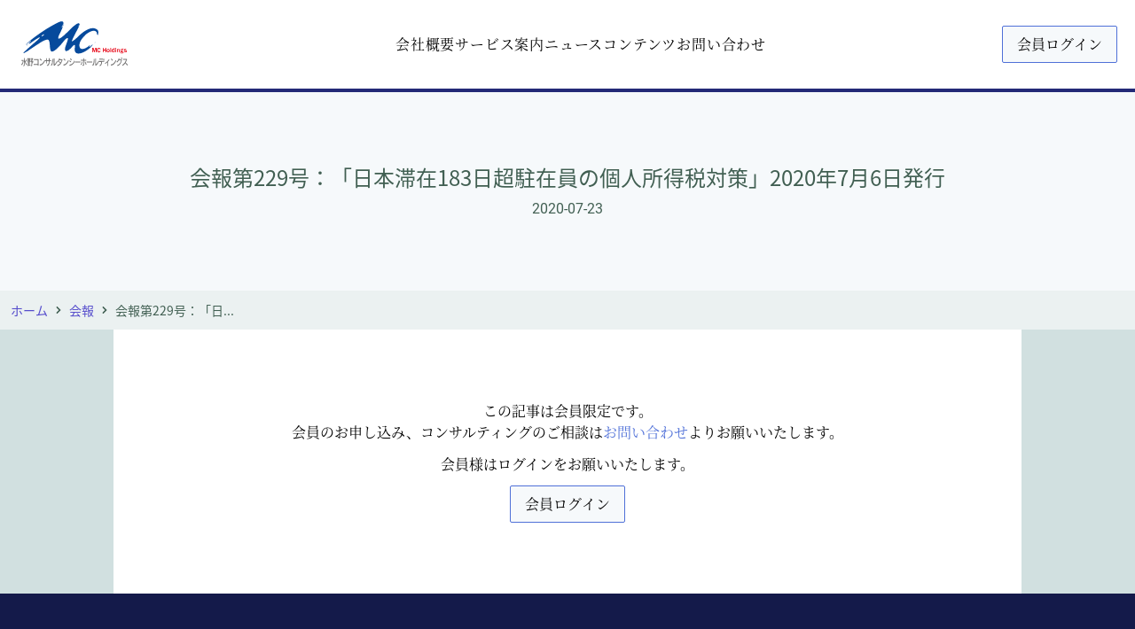

--- FILE ---
content_type: text/html
request_url: https://www.mizuno-ch.com/kaihou/229
body_size: 402467
content:
<!DOCTYPE html><html lang="ja"><head><meta charSet="utf-8"/><meta http-equiv="x-ua-compatible" content="ie=edge"/><meta name="viewport" content="width=device-width, initial-scale=1, shrink-to-fit=no"/><style data-href="/styles.d3bf33ed1aded04e36a6.css" data-identity="gatsby-global-css">@charset "UTF-8";@font-face{font-display:swap;font-family:Noto Sans JP;font-style:normal;font-weight:400;src:url(/static/noto-sans-jp-0-400-normal-f6ca1b851f5b9e131c7b2da837f0c037.woff2) format("woff2"),url(/static/noto-sans-jp-all-400-normal-b48c45c455ef531f5a3438cc530de5c2.woff) format("woff");unicode-range:U+25ee8,U+25f23,U+25f5c,U+25fd4,U+25fe0,U+25ffb,U+2600c,U+26017,U+26060,U+260ed,U+26222,U+2626a,U+26270,U+26286,U+2634c,U+26402,U+2667e,U+266b0,U+2671d,U+268dd,U+268ea,U+26951,U+2696f,U+26999,U+269dd,U+26a1e,U+26a58,U+26a8c,U+26ab7,U+26aff,U+26c29,U+26c73,U+26c9e,U+26cdd,U+26e40,U+26e65,U+26f94,U+26ff6-26ff8,U+270f4,U+2710d,U+27139,U+273da-273db,U+273fe,U+27410,U+27449,U+27614-27615,U+27631,U+27684,U+27693,U+2770e,U+27723,U+27752,U+278b2,U+27985,U+279b4,U+27a84,U+27bb3,U+27bbe,U+27bc7,U+27c3c,U+27cb8,U+27d73,U+27da0,U+27e10,U+27eaf,U+27fb7,U+2808a,U+280bb,U+28277,U+28282,U+282f3,U+283cd,U+2840c,U+28455,U+284dc,U+2856b,U+285c8-285c9,U+286d7,U+286fa,U+28946,U+28949,U+2896b,U+28987-28988,U+289ba-289bb,U+28a1e,U+28a29,U+28a43,U+28a71,U+28a99,U+28acd,U+28add,U+28ae4,U+28bc1,U+28bef,U+28cdd,U+28d10,U+28d71,U+28dfb,U+28e0f,U+28e17,U+28e1f,U+28e36,U+28e89,U+28eeb,U+28ef6,U+28f32,U+28ff8,U+292a0,U+292b1,U+29490,U+295cf,U+2967f,U+296f0,U+29719,U+29750,U+29810,U+298c6,U+29a72,U+29d4b,U+29ddb,U+29e15,U+29e3d,U+29e49,U+29e8a,U+29ec4,U+29edb,U+29ee9,U+29fce,U+29fd7,U+2a01a,U+2a02f,U+2a082,U+2a0f9,U+2a190,U+2a2b2,U+2a38c,U+2a437,U+2a5f1,U+2a602,U+2a61a,U+2a6b2,U+2a9e6,U+2b746,U+2b751,U+2b753,U+2b75a,U+2b75c,U+2b765,U+2b776-2b777,U+2b77c,U+2b782,U+2b789,U+2b78b,U+2b78e,U+2b794,U+2b7ac,U+2b7af,U+2b7bd,U+2b7c9,U+2b7cf,U+2b7d2,U+2b7d8,U+2b7f0,U+2b80d,U+2b817,U+2b81a,U+2d544,U+2e278,U+2e569,U+2e6ea,U+2f804,U+2f80f,U+2f815,U+2f818,U+2f81a,U+2f822,U+2f828,U+2f82c,U+2f833,U+2f83f,U+2f846,U+2f852,U+2f862,U+2f86d,U+2f873,U+2f877,U+2f884,U+2f899-2f89a,U+2f8a6,U+2f8ac,U+2f8b2,U+2f8b6,U+2f8d3,U+2f8db-2f8dc,U+2f8e1,U+2f8e5,U+2f8ea,U+2f8ed,U+2f8fc,U+2f903,U+2f90b,U+2f90f,U+2f91a,U+2f920-2f921,U+2f945,U+2f947,U+2f96c,U+2f995,U+2f9d0,U+2f9de-2f9df,U+2f9f4}@font-face{font-display:swap;font-family:Noto Sans JP;font-style:normal;font-weight:400;src:url(/static/noto-sans-jp-1-400-normal-cb6cdb397b7d43227bd3ef76aeeff949.woff2) format("woff2"),url(/static/noto-sans-jp-all-400-normal-b48c45c455ef531f5a3438cc530de5c2.woff) format("woff");unicode-range:U+1f235-1f23b,U+1f240-1f248,U+1f250-1f251,U+2000b,U+20089-2008a,U+200a2,U+200a4,U+200b0,U+200f5,U+20158,U+201a2,U+20213,U+2032b,U+20371,U+20381,U+203f9,U+2044a,U+20509,U+2053f,U+205b1,U+205d6,U+20611,U+20628,U+206ec,U+2074f,U+207c8,U+20807,U+2083a,U+208b9,U+2090e,U+2097c,U+20984,U+2099d,U+20a64,U+20ad3,U+20b1d,U+20b9f,U+20bb7,U+20d45,U+20d58,U+20de1,U+20e64,U+20e6d,U+20e95,U+20f5f,U+21201,U+2123d,U+21255,U+21274,U+2127b,U+212d7,U+212e4,U+212fd,U+2131b,U+21336,U+21344,U+213c4,U+2146d-2146e,U+215d7,U+21647,U+216b4,U+21706,U+21742,U+218bd,U+219c3,U+21a1a,U+21c56,U+21d2d,U+21d45,U+21d62,U+21d78,U+21d92,U+21d9c,U+21da1,U+21db7,U+21de0,U+21e33-21e34,U+21f1e,U+21f76,U+21ffa,U+2217b,U+22218,U+2231e,U+223ad,U+22609,U+226f3,U+2285b,U+228ab,U+2298f,U+22ab8,U+22b46,U+22b4f-22b50,U+22ba6,U+22c1d,U+22c24,U+22de1,U+22e42,U+22feb,U+231b6,U+231c3-231c4,U+231f5,U+23372,U+233cc,U+233d0,U+233d2-233d3,U+233d5,U+233da,U+233df,U+233e4,U+233fe,U+2344a-2344b,U+23451,U+23465,U+234e4,U+2355a,U+23594,U+235c4,U+23638-2363a,U+23647,U+2370c,U+2371c,U+2373f,U+23763-23764,U+237e7,U+237f1,U+237ff,U+23824,U+2383d,U+23a98,U+23c7f,U+23cbe,U+23cfe,U+23d00,U+23d0e,U+23d40,U+23dd3,U+23df9-23dfa,U+23f7e,U+2404b,U+24096,U+24103,U+241c6,U+241fe,U+242ee,U+243bc,U+243d0,U+24629,U+246a5,U+247f1,U+24896,U+248e9,U+24a4d,U+24b56,U+24b6f,U+24c16,U+24d14,U+24e04,U+24e0e,U+24e37,U+24e6a,U+24e8b,U+24ff2,U+2504a,U+25055,U+25122,U+251a9,U+251cd,U+251e5,U+2521e,U+2524c,U+2542e,U+2548e,U+254d9,U+2550e,U+255a7,U+2567f,U+25771,U+257a9,U+257b4,U+25874,U+259c4,U+259cc,U+259d4,U+25ad7,U+25ae3-25ae4,U+25af1,U+25bb2,U+25c4b,U+25c64,U+25da1,U+25e2e,U+25e56,U+25e62,U+25e65,U+25ec2,U+25ed8}@font-face{font-display:swap;font-family:Noto Sans JP;font-style:normal;font-weight:400;src:url(/static/noto-sans-jp-2-400-normal-0842e82b7ab70c770d78459572271cfd.woff2) format("woff2"),url(/static/noto-sans-jp-all-400-normal-b48c45c455ef531f5a3438cc530de5c2.woff) format("woff");unicode-range:U+ffd7,U+ffda-ffdc,U+ffe0-ffe2,U+ffe4,U+ffe6,U+ffe8-ffee,U+1f100-1f10c,U+1f110-1f16c,U+1f170-1f1ac,U+1f200-1f202,U+1f210-1f234}@font-face{font-display:swap;font-family:Noto Sans JP;font-style:normal;font-weight:400;src:url(/static/noto-sans-jp-3-400-normal-128e20c3c52cf5461ca0bb44f5dbb7c0.woff2) format("woff2"),url(/static/noto-sans-jp-all-400-normal-b48c45c455ef531f5a3438cc530de5c2.woff) format("woff");unicode-range:U+fa10,U+fa12-fa6d,U+fb00-fb04,U+fe10-fe19,U+fe30-fe42,U+fe44-fe52,U+fe54-fe66,U+fe68-fe6b,U+ff02,U+ff04,U+ff07,U+ff51,U+ff5b,U+ff5d,U+ff5f-ff60,U+ff66,U+ff69,U+ff87,U+ffa1-ffbe,U+ffc2-ffc7,U+ffca-ffcf,U+ffd2-ffd6}@font-face{font-display:swap;font-family:Noto Sans JP;font-style:normal;font-weight:400;src:url(/static/noto-sans-jp-4-400-normal-bd71c59e4c281208ae4dfb8333a61c51.woff2) format("woff2"),url(/static/noto-sans-jp-all-400-normal-b48c45c455ef531f5a3438cc530de5c2.woff) format("woff");unicode-range:U+f92d-f959,U+f95b-f9f2,U+f9f4-fa0b,U+fa0e-fa0f}@font-face{font-display:swap;font-family:Noto Sans JP;font-style:normal;font-weight:400;src:url(/static/noto-sans-jp-5-400-normal-c88ad18f487998bf5d862acfc45b78d8.woff2) format("woff2"),url(/static/noto-sans-jp-all-400-normal-b48c45c455ef531f5a3438cc530de5c2.woff) format("woff");unicode-range:U+9e8b-9e8c,U+9e8e-9e8f,U+9e91-9e92,U+9e95-9e96,U+9e98,U+9e9b,U+9e9d-9e9e,U+9ea4-9ea5,U+9ea8-9eaa,U+9eac-9eb0,U+9eb3-9eb5,U+9eb8,U+9ebc-9ebf,U+9ec3,U+9ec6,U+9ec8,U+9ecb-9ecd,U+9ecf-9ed1,U+9ed4-9ed5,U+9ed8,U+9edb-9ee0,U+9ee4-9ee5,U+9ee7-9ee8,U+9eec-9ef2,U+9ef4-9ef9,U+9efb-9eff,U+9f02-9f03,U+9f07-9f09,U+9f0e-9f12,U+9f14-9f17,U+9f19-9f1b,U+9f1f-9f22,U+9f26,U+9f2a-9f2c,U+9f2f,U+9f31-9f32,U+9f34,U+9f37,U+9f39-9f3a,U+9f3c-9f3f,U+9f41,U+9f43-9f47,U+9f4a,U+9f4e-9f50,U+9f52-9f58,U+9f5a,U+9f5d-9f61,U+9f63,U+9f66-9f6a,U+9f6c-9f73,U+9f75-9f77,U+9f7a,U+9f7d,U+9f7f,U+9f8f-9f92,U+9f94-9f97,U+9f99,U+9f9c-9fa3,U+9fa5,U+9fb4,U+9fbc-9fc2,U+9fc4,U+9fc6,U+9fcc,U+f900-f92c}@font-face{font-display:swap;font-family:Noto Sans JP;font-style:normal;font-weight:400;src:url(/static/noto-sans-jp-6-400-normal-822deea797ca34f96f034aea4f97337e.woff2) format("woff2"),url(/static/noto-sans-jp-all-400-normal-b48c45c455ef531f5a3438cc530de5c2.woff) format("woff");unicode-range:U+9c3e,U+9c41,U+9c43-9c4a,U+9c4e-9c50,U+9c52-9c54,U+9c56,U+9c58,U+9c5a-9c61,U+9c63,U+9c65,U+9c67-9c6b,U+9c6d-9c6e,U+9c70,U+9c72,U+9c75-9c78,U+9c7a-9c7c,U+9ce6-9ce7,U+9ceb-9cec,U+9cf0,U+9cf2,U+9cf6-9cf7,U+9cf9,U+9d02-9d03,U+9d06-9d09,U+9d0b,U+9d0e,U+9d11-9d12,U+9d15,U+9d17-9d18,U+9d1b-9d1f,U+9d23,U+9d26,U+9d2a-9d2c,U+9d2f-9d30,U+9d32-9d34,U+9d3a,U+9d3c-9d3f,U+9d41-9d48,U+9d4a,U+9d50-9d54,U+9d59,U+9d5d-9d65,U+9d69-9d6c,U+9d6f-9d70,U+9d72-9d73,U+9d76-9d77,U+9d7a-9d7c,U+9d7e,U+9d83-9d84,U+9d86-9d87,U+9d89-9d8a,U+9d8d-9d8e,U+9d92-9d93,U+9d95-9d9a,U+9da1,U+9da4,U+9da9-9dac,U+9dae,U+9db1-9db2,U+9db5,U+9db8-9dbd,U+9dbf-9dc4,U+9dc6-9dc7,U+9dc9-9dca,U+9dcf,U+9dd3-9dd7,U+9dd9-9dda,U+9dde-9de0,U+9de3,U+9de5-9de7,U+9de9,U+9deb,U+9ded-9df0,U+9df3-9df4,U+9df8,U+9dfd-9dfe,U+9e02,U+9e07,U+9e0a,U+9e0d-9e0e,U+9e10-9e12,U+9e15-9e16,U+9e19-9e1f,U+9e75,U+9e79-9e7d,U+9e80-9e85,U+9e87-9e88}@font-face{font-display:swap;font-family:Noto Sans JP;font-style:normal;font-weight:400;src:url(/static/noto-sans-jp-7-400-normal-2cd44c070f572678bc3df62619e9bac6.woff2) format("woff2"),url(/static/noto-sans-jp-all-400-normal-b48c45c455ef531f5a3438cc530de5c2.woff) format("woff");unicode-range:U+9ae5-9ae7,U+9ae9,U+9aeb-9aec,U+9aee-9aef,U+9af1-9af5,U+9af7,U+9af9-9afb,U+9afd,U+9aff-9b06,U+9b08-9b09,U+9b0b-9b0e,U+9b10,U+9b12,U+9b16,U+9b18-9b1d,U+9b1f-9b20,U+9b22-9b23,U+9b25-9b2f,U+9b32-9b35,U+9b37,U+9b39-9b3b,U+9b3d,U+9b43-9b44,U+9b48,U+9b4b-9b4f,U+9b51,U+9b55-9b58,U+9b5b,U+9b5e,U+9b61,U+9b63,U+9b65-9b66,U+9b68,U+9b6a-9b6f,U+9b72-9b79,U+9b7f-9b80,U+9b83-9b87,U+9b89-9b8b,U+9b8d,U+9b8f-9b94,U+9b96-9b97,U+9b9a,U+9b9d-9ba0,U+9ba6-9ba7,U+9ba9-9baa,U+9bac,U+9bb0-9bb2,U+9bb4,U+9bb7-9bb9,U+9bbb-9bbc,U+9bbe-9bc1,U+9bc6-9bc8,U+9bca,U+9bce-9bd2,U+9bd4,U+9bd7-9bd8,U+9bdd,U+9bdf,U+9be1-9be5,U+9be7,U+9bea-9beb,U+9bee-9bf3,U+9bf5,U+9bf7-9bfa,U+9bfd,U+9bff-9c00,U+9c02,U+9c04,U+9c06,U+9c08-9c0d,U+9c0f-9c16,U+9c18-9c1e,U+9c21-9c2a,U+9c2d-9c32,U+9c35-9c37,U+9c39-9c3a,U+9c3d}@font-face{font-display:swap;font-family:Noto Sans JP;font-style:normal;font-weight:400;src:url(/static/noto-sans-jp-8-400-normal-49cdd1cae3abc3fffe68077f250f67ab.woff2) format("woff2"),url(/static/noto-sans-jp-all-400-normal-b48c45c455ef531f5a3438cc530de5c2.woff) format("woff");unicode-range:U+98eb,U+98ed-98ee,U+98f0-98f1,U+98f3,U+98f6,U+9902,U+9907-9909,U+9911-9912,U+9914-9918,U+991a-9922,U+9924,U+9926-9927,U+992b-992c,U+992e,U+9931-9935,U+9939-993e,U+9940-9942,U+9945-9949,U+994b-994e,U+9950-9952,U+9954-9955,U+9958-9959,U+995b-995c,U+995e-9960,U+9963,U+9997-9998,U+999b,U+999d-999f,U+99a3,U+99a5-99a6,U+99a8,U+99ad-99ae,U+99b0-99b2,U+99b5,U+99b9-99ba,U+99bc-99bd,U+99bf,U+99c1,U+99c3,U+99c8-99c9,U+99d1,U+99d3-99d5,U+99d8-99df,U+99e1-99e2,U+99e7,U+99ea-99ee,U+99f0-99f2,U+99f4-99f5,U+99f8-99f9,U+99fb-99fe,U+9a01-9a05,U+9a08,U+9a0a-9a0c,U+9a0f-9a11,U+9a16,U+9a1a,U+9a1e,U+9a20,U+9a22-9a24,U+9a27,U+9a2b,U+9a2d-9a2e,U+9a31,U+9a33,U+9a35-9a38,U+9a3e,U+9a40-9a45,U+9a47,U+9a4a-9a4e,U+9a51-9a52,U+9a54-9a58,U+9a5b,U+9a5d,U+9a5f,U+9a62,U+9a64-9a65,U+9a69-9a6c,U+9aaa,U+9aac-9ab0,U+9ab2,U+9ab4-9ab7,U+9ab9,U+9abb-9ac1,U+9ac3,U+9ac6,U+9ac8,U+9ace-9ad3,U+9ad5-9ad7,U+9adb-9adc,U+9ade-9ae0,U+9ae2-9ae4}@font-face{font-display:swap;font-family:Noto Sans JP;font-style:normal;font-weight:400;src:url(/static/noto-sans-jp-9-400-normal-b1ec90a45cd3c90fe3bbb819af26df70.woff2) format("woff2"),url(/static/noto-sans-jp-all-400-normal-b48c45c455ef531f5a3438cc530de5c2.woff) format("woff");unicode-range:U+971d,U+9721-9724,U+9728,U+972a,U+9730-9731,U+9733,U+9736,U+9738-9739,U+973b,U+973d-973e,U+9741-9744,U+9746-974a,U+974d-974f,U+9751,U+9755,U+9757-9758,U+975a-975c,U+9760-9761,U+9763-9764,U+9766-9768,U+976a-976b,U+976e,U+9771,U+9773,U+9776-977d,U+977f-9781,U+9785-9786,U+9789,U+978b,U+978f-9790,U+9795-9797,U+9799-979a,U+979c,U+979e-97a0,U+97a2-97a3,U+97a6,U+97a8,U+97ab-97ac,U+97ae,U+97b1-97b6,U+97b8-97ba,U+97bc,U+97be-97bf,U+97c1,U+97c3-97ce,U+97d0-97d1,U+97d4,U+97d7-97d9,U+97db-97de,U+97e0-97e1,U+97e4,U+97e6,U+97ed-97ef,U+97f1-97f2,U+97f4-97f8,U+97fa,U+9804,U+9807,U+980a,U+980c-980f,U+9814,U+9816-9817,U+9819-981a,U+981c,U+981e,U+9820-9821,U+9823-9826,U+982b,U+982e-9830,U+9832-9835,U+9837,U+9839,U+983d-983e,U+9844,U+9846-9847,U+984a-984b,U+984f,U+9851-9853,U+9856-9857,U+9859-985b,U+9862-9863,U+9865-9866,U+986a-986c,U+986f-9871,U+9873-9875,U+98aa-98ab,U+98ad-98ae,U+98b0-98b1,U+98b4,U+98b6-98b8,U+98ba-98bc,U+98bf,U+98c2-98c8,U+98cb-98cc,U+98ce,U+98dc,U+98de,U+98e0-98e1,U+98e3,U+98e5-98e7,U+98e9-98ea}@font-face{font-display:swap;font-family:Noto Sans JP;font-style:normal;font-weight:400;src:url(/static/noto-sans-jp-10-400-normal-860f08428f959867d7a1a5c1f7f1680e.woff2) format("woff2"),url(/static/noto-sans-jp-all-400-normal-b48c45c455ef531f5a3438cc530de5c2.woff) format("woff");unicode-range:U+944a,U+944c,U+9452-9453,U+9455,U+9459-945c,U+945e-9463,U+9468,U+946a-946b,U+946d-9472,U+9475,U+9477,U+947c-947f,U+9481,U+9483-9485,U+9578-9579,U+957e-957f,U+9582,U+9584,U+9586-9588,U+958a,U+958c-958f,U+9592,U+9594,U+9596,U+9598-9599,U+959d-95a1,U+95a4,U+95a6-95a9,U+95ab-95ad,U+95b1,U+95b4,U+95b6,U+95b9-95bf,U+95c3,U+95c6,U+95c8-95cd,U+95d0-95d6,U+95d9-95da,U+95dc-95e2,U+95e4-95e6,U+95e8,U+961d-961e,U+9621-9622,U+9624-9626,U+9628,U+962c,U+962e-962f,U+9631,U+9633-9634,U+9637-963a,U+963c-963d,U+9641-9642,U+964b-964c,U+964f,U+9652,U+9654,U+9656-9658,U+965c-965f,U+9661,U+9666,U+966a,U+966c,U+966e,U+9672,U+9674,U+9677,U+967b-967c,U+967e-967f,U+9681-9684,U+9689,U+968b,U+968d,U+9691,U+9695-9698,U+969a,U+969d,U+969f,U+96a4-96aa,U+96ae-96b4,U+96b6,U+96b8-96bb,U+96bd,U+96c1,U+96c9-96cb,U+96cd-96ce,U+96d2,U+96d5-96d6,U+96d8-96da,U+96dc-96df,U+96e9,U+96ef,U+96f1,U+96f9-96fa,U+9702-9706,U+9708-9709,U+970d-970f,U+9711,U+9713-9714,U+9716,U+9719-971b}@font-face{font-display:swap;font-family:Noto Sans JP;font-style:normal;font-weight:400;src:url(/static/noto-sans-jp-11-400-normal-e840be8ef17d3a32cff539a92e64303d.woff2) format("woff2"),url(/static/noto-sans-jp-all-400-normal-b48c45c455ef531f5a3438cc530de5c2.woff) format("woff");unicode-range:U+92bc-92bd,U+92bf-92c3,U+92c5-92c8,U+92cb-92d0,U+92d2-92d3,U+92d5,U+92d7-92d9,U+92dc-92dd,U+92df-92e1,U+92e3-92e5,U+92e7-92ea,U+92ec,U+92ee,U+92f0,U+92f2,U+92f7-92fb,U+92ff-9300,U+9302,U+9304,U+9308,U+930d,U+930f-9311,U+9314-9315,U+9318-931a,U+931c-931f,U+9321-9325,U+9327-932b,U+932e,U+9333-9337,U+933a-933b,U+9344,U+9347-934a,U+934d,U+9350-9352,U+9354-9358,U+935a,U+935c,U+935e,U+9360,U+9364-9365,U+9367,U+9369-936d,U+936f-9371,U+9373-9374,U+9376,U+937a,U+937d-9382,U+9388,U+938a-938b,U+938d,U+938f,U+9392,U+9394-9395,U+9397-9398,U+939a-939b,U+939e,U+93a1,U+93a3-93a4,U+93a6,U+93a8-93a9,U+93ab-93ad,U+93b0,U+93b4-93b6,U+93b9-93bb,U+93c1,U+93c3-93cd,U+93d0-93d1,U+93d3,U+93d6-93d9,U+93dc-93df,U+93e2,U+93e4-93e8,U+93f1,U+93f5,U+93f7-93fb,U+93fd,U+9401-9404,U+9407-9409,U+940d-9410,U+9413-9417,U+9419-941a,U+941f,U+9421,U+942b,U+942e-942f,U+9431-9434,U+9436,U+9438,U+943a-943b,U+943d,U+943f,U+9441,U+9443-9445,U+9448}@font-face{font-display:swap;font-family:Noto Sans JP;font-style:normal;font-weight:400;src:url(/static/noto-sans-jp-12-400-normal-2b74f17efe286f31217a571b1e4994cc.woff2) format("woff2"),url(/static/noto-sans-jp-all-400-normal-b48c45c455ef531f5a3438cc530de5c2.woff) format("woff");unicode-range:U+9143,U+9146-914c,U+914f,U+9153,U+9156-915b,U+9161,U+9163-9165,U+9167,U+9169,U+916d,U+9172-9174,U+9179-917b,U+9181-9183,U+9185-9187,U+9189-918b,U+918e,U+9191,U+9193-9195,U+9197-9198,U+919e,U+91a1-91a2,U+91a6,U+91a8,U+91aa-91b6,U+91ba-91bd,U+91bf-91c6,U+91c9,U+91cb,U+91d0,U+91d3-91d4,U+91d6-91d7,U+91d9-91db,U+91de-91df,U+91e1,U+91e4-91e6,U+91e9-91ea,U+91ec-91f1,U+91f5-91f7,U+91f9,U+91fb-91fd,U+91ff-9201,U+9204-9207,U+9209-920a,U+920c,U+920e,U+9210-9218,U+921c-921e,U+9223-9226,U+9228-9229,U+922c,U+922e-9230,U+9233,U+9235-923a,U+923c,U+923e-9240,U+9242-9243,U+9245-924b,U+924d-9251,U+9256-925a,U+925c-925e,U+9260-9261,U+9264-9269,U+926e-9270,U+9275-9279,U+927b-927f,U+9288-928a,U+928d-928e,U+9291-9293,U+9295-9297,U+9299,U+929b-929c,U+929f-92a0,U+92a4-92a5,U+92a7-92a8,U+92ab,U+92af,U+92b2-92b3,U+92b6-92bb}@font-face{font-display:swap;font-family:Noto Sans JP;font-style:normal;font-weight:400;src:url(/static/noto-sans-jp-13-400-normal-e8b9070638184614de79c670a212e12f.woff2) format("woff2"),url(/static/noto-sans-jp-all-400-normal-b48c45c455ef531f5a3438cc530de5c2.woff) format("woff");unicode-range:U+8f52-8f55,U+8f57-8f58,U+8f5c-8f5e,U+8f61-8f66,U+8f9c-8f9d,U+8f9f-8fa2,U+8fa4-8fa8,U+8fad-8faf,U+8fb4-8fb8,U+8fbe,U+8fc0-8fc2,U+8fc6,U+8fc8,U+8fca-8fcb,U+8fcd,U+8fd0,U+8fd2-8fd3,U+8fd5,U+8fda,U+8fe0,U+8fe2-8fe5,U+8fe8-8fea,U+8fed-8fef,U+8ff1,U+8ff4-8ff6,U+8ff8-8ffb,U+8ffe,U+9002,U+9004-9005,U+9008,U+900b-900e,U+9011,U+9013,U+9015-9016,U+9018,U+901b,U+901e,U+9021,U+9027-902a,U+902c-902d,U+902f,U+9033-9037,U+9039,U+903c,U+903e-903f,U+9041,U+9043-9044,U+9049,U+904c,U+904f-9052,U+9056,U+9058,U+905b-905e,U+9062,U+9066-9068,U+906c,U+906f-9070,U+9072,U+9074,U+9076,U+9079,U+9080-9083,U+9085,U+9087-9088,U+908b-908c,U+908e-9090,U+9095,U+9097-9099,U+909b,U+90a0-90a2,U+90a5,U+90a8,U+90af-90b6,U+90bd-90be,U+90c3-90c5,U+90c7-90c9,U+90cc,U+90d2,U+90d5,U+90d7-90d9,U+90db-90df,U+90e2,U+90e4-90e5,U+90eb,U+90ef-90f0,U+90f2,U+90f4,U+90f6,U+90fe-9100,U+9102,U+9104-9106,U+9108,U+910d,U+9110,U+9112,U+9114-911a,U+911c,U+911e,U+9120,U+9122-9123,U+9125,U+9127,U+9129,U+912d-9132,U+9134,U+9136-9137,U+9139-913a,U+913c-913d}@font-face{font-display:swap;font-family:Noto Sans JP;font-style:normal;font-weight:400;src:url(/static/noto-sans-jp-14-400-normal-2fac4e1e2f9c6bfdbbf3d232c5ec5d18.woff2) format("woff2"),url(/static/noto-sans-jp-all-400-normal-b48c45c455ef531f5a3438cc530de5c2.woff) format("woff");unicode-range:U+8dc0,U+8dc2,U+8dc5-8dc8,U+8dca-8dcc,U+8dce-8dcf,U+8dd1,U+8dd4-8dd7,U+8dd9-8ddb,U+8ddf,U+8de3-8de5,U+8de7,U+8dea-8dec,U+8df0-8df2,U+8df4,U+8dfc-8dfd,U+8dff,U+8e01,U+8e04-8e06,U+8e08-8e09,U+8e0b-8e0c,U+8e10-8e11,U+8e14,U+8e16,U+8e1d-8e23,U+8e26-8e27,U+8e30-8e31,U+8e33-8e39,U+8e3d,U+8e40-8e42,U+8e44,U+8e47-8e50,U+8e54-8e55,U+8e59,U+8e5b-8e64,U+8e69,U+8e6c-8e6d,U+8e6f-8e72,U+8e75-8e77,U+8e79-8e7c,U+8e81-8e85,U+8e89,U+8e8b,U+8e90-8e95,U+8e98-8e9b,U+8e9d-8e9e,U+8ea1-8ea2,U+8ea7,U+8ea9-8eaa,U+8eac-8eb1,U+8eb3,U+8eb5-8eb6,U+8eba-8ebb,U+8ebe,U+8ec0-8ec1,U+8ec3-8ec8,U+8ecb,U+8ecf,U+8ed1,U+8ed4,U+8edb-8edc,U+8ee3,U+8ee8,U+8eeb,U+8eed-8eee,U+8ef0-8ef1,U+8ef7,U+8ef9-8efc,U+8efe,U+8f00,U+8f02,U+8f05,U+8f07-8f08,U+8f0a,U+8f0f-8f10,U+8f12-8f13,U+8f15-8f19,U+8f1b-8f1c,U+8f1e-8f21,U+8f23,U+8f25-8f28,U+8f2b-8f2f,U+8f33-8f37,U+8f39-8f3b,U+8f3e,U+8f40-8f43,U+8f45-8f47,U+8f49-8f4a,U+8f4c-8f4f,U+8f51}@font-face{font-display:swap;font-family:Noto Sans JP;font-style:normal;font-weight:400;src:url(/static/noto-sans-jp-15-400-normal-b22d23232b9cbb5ae4bd1e1cf5788d71.woff2) format("woff2"),url(/static/noto-sans-jp-all-400-normal-b48c45c455ef531f5a3438cc530de5c2.woff) format("woff");unicode-range:U+8b2d,U+8b30,U+8b37,U+8b3c,U+8b3e,U+8b41-8b46,U+8b48-8b49,U+8b4c-8b4f,U+8b51-8b54,U+8b56,U+8b59,U+8b5b,U+8b5e-8b5f,U+8b63,U+8b69,U+8b6b-8b6d,U+8b6f,U+8b71,U+8b74,U+8b76,U+8b78-8b79,U+8b7c-8b81,U+8b84-8b85,U+8b8a-8b8f,U+8b92-8b96,U+8b99-8b9a,U+8b9c-8ba0,U+8c38-8c3a,U+8c3d-8c3f,U+8c41,U+8c45,U+8c47-8c49,U+8c4b-8c4c,U+8c4e-8c51,U+8c53-8c55,U+8c57-8c59,U+8c5b,U+8c5d,U+8c62-8c64,U+8c66,U+8c68-8c69,U+8c6b-8c6d,U+8c73,U+8c75-8c76,U+8c78,U+8c7a-8c7c,U+8c7e,U+8c82,U+8c85-8c87,U+8c89-8c8b,U+8c8d-8c8e,U+8c90,U+8c92-8c94,U+8c98-8c99,U+8c9b-8c9c,U+8c9f,U+8ca4,U+8cad-8cae,U+8cb2-8cb3,U+8cb6,U+8cb9-8cba,U+8cbd,U+8cc1-8cc2,U+8cc4-8cc6,U+8cc8-8cc9,U+8ccb,U+8ccd-8ccf,U+8cd2,U+8cd5-8cd6,U+8cd9-8cda,U+8cdd,U+8ce1,U+8ce3-8ce4,U+8ce6,U+8ce8,U+8cec,U+8cef-8cf2,U+8cf4-8cf5,U+8cf7-8cf8,U+8cfa-8cfb,U+8cfd-8cff,U+8d01,U+8d03-8d04,U+8d07,U+8d09-8d0b,U+8d0d-8d10,U+8d12-8d14,U+8d16-8d17,U+8d1b-8d1d,U+8d65,U+8d67,U+8d69,U+8d6b-8d6e,U+8d71,U+8d73,U+8d76,U+8d7f,U+8d81-8d82,U+8d84,U+8d88,U+8d8d,U+8d90-8d91,U+8d95,U+8d99,U+8d9e-8da0,U+8da6,U+8da8,U+8dab-8dac,U+8daf,U+8db2,U+8db5,U+8db7,U+8db9-8dbc,U+8dbe}@font-face{font-display:swap;font-family:Noto Sans JP;font-style:normal;font-weight:400;src:url(/static/noto-sans-jp-16-400-normal-dc20a2ba4b6b1b7cd6819215efb9b4eb.woff2) format("woff2"),url(/static/noto-sans-jp-all-400-normal-b48c45c455ef531f5a3438cc530de5c2.woff) format("woff");unicode-range:U+8973-8975,U+8977,U+897a-897e,U+8980,U+8983,U+8988-898a,U+898d,U+8990,U+8993-8995,U+8998,U+899b-899c,U+899f-89a1,U+89a5-89a6,U+89a9,U+89ac,U+89af-89b0,U+89b2,U+89b4-89b7,U+89ba,U+89bc-89bd,U+89bf-89c1,U+89d4-89d8,U+89da,U+89dc-89dd,U+89e5,U+89e7,U+89e9,U+89eb,U+89ed,U+89f1,U+89f3-89f4,U+89f6,U+89f8-89f9,U+89fd,U+89ff,U+8a01,U+8a04-8a05,U+8a07,U+8a0c,U+8a0f-8a12,U+8a14-8a16,U+8a1b,U+8a1d-8a1e,U+8a20-8a22,U+8a24-8a26,U+8a2b-8a2c,U+8a2f,U+8a35-8a37,U+8a3b,U+8a3d-8a3e,U+8a40-8a41,U+8a43,U+8a45-8a49,U+8a4d-8a4e,U+8a51-8a54,U+8a56-8a58,U+8a5b-8a5d,U+8a61-8a62,U+8a65,U+8a67,U+8a6c-8a6d,U+8a75-8a77,U+8a79-8a7c,U+8a7e-8a80,U+8a82-8a86,U+8a8b,U+8a8f-8a92,U+8a96-8a97,U+8a99-8a9a,U+8a9f,U+8aa1,U+8aa3,U+8aa5-8aaa,U+8aae-8aaf,U+8ab3,U+8ab6-8ab7,U+8abb-8abc,U+8abe,U+8ac2-8ac4,U+8ac6,U+8ac8-8aca,U+8acc-8acd,U+8ad0-8ad1,U+8ad3-8ad5,U+8ad7,U+8ada-8ae2,U+8ae4,U+8ae7,U+8aeb-8aec,U+8aee,U+8af0-8af1,U+8af3-8af7,U+8afa,U+8afc,U+8aff,U+8b01-8b02,U+8b04-8b07,U+8b0a-8b0d,U+8b0f-8b11,U+8b14,U+8b16,U+8b1a,U+8b1c,U+8b1e-8b20,U+8b26,U+8b28,U+8b2b-8b2c}@font-face{font-display:swap;font-family:Noto Sans JP;font-style:normal;font-weight:400;src:url(/static/noto-sans-jp-17-400-normal-c02e2c7e208e11ec81a919b82d8b8c24.woff2) format("woff2"),url(/static/noto-sans-jp-all-400-normal-b48c45c455ef531f5a3438cc530de5c2.woff) format("woff");unicode-range:U+87e2-87e6,U+87ea-87ed,U+87ef,U+87f1,U+87f3,U+87f5-87f8,U+87fa-87fb,U+87fe-87ff,U+8801,U+8803,U+8805-8807,U+8809-880b,U+880d-8816,U+8818-881c,U+881e-881f,U+8821-8822,U+8827-8828,U+882d-882e,U+8830-8832,U+8835-8836,U+8839-883c,U+8841-8845,U+8848-884b,U+884d-884e,U+8851-8852,U+8855-8856,U+8858-885a,U+885c,U+885e-8860,U+8862,U+8864,U+8869,U+886b,U+886e-886f,U+8871-8872,U+8875,U+8877,U+8879,U+887b,U+887d-887e,U+8880-8882,U+8888,U+888d,U+8892,U+8897-889c,U+889e-88a0,U+88a2,U+88a4,U+88a8,U+88aa,U+88ae,U+88b0-88b1,U+88b5,U+88b7,U+88ba,U+88bc-88c0,U+88c3-88c4,U+88c6,U+88ca-88ce,U+88d1-88d4,U+88d8-88d9,U+88db,U+88dd-88e1,U+88e7-88e8,U+88ef-88f2,U+88f4-88f5,U+88f7,U+88f9,U+88fc,U+8901-8902,U+8904,U+8906,U+890a,U+890c-890f,U+8913,U+8915-8916,U+8918-891a,U+891c-891e,U+8920,U+8925-8928,U+892a-892b,U+8930-8932,U+8935-893b,U+893e,U+8940-8946,U+8949,U+894c-894d,U+894f,U+8952,U+8956-8957,U+895a-895c,U+895e,U+8960-8964,U+8966,U+896a-896b,U+896d-8970}@font-face{font-display:swap;font-family:Noto Sans JP;font-style:normal;font-weight:400;src:url(/static/noto-sans-jp-18-400-normal-02cbfd56570eb9cf43d46d76728bbd76.woff2) format("woff2"),url(/static/noto-sans-jp-all-400-normal-b48c45c455ef531f5a3438cc530de5c2.woff) format("woff");unicode-range:U+8655-8659,U+865b,U+865d-8664,U+8667,U+8669,U+866c,U+866f,U+8671,U+8675-8677,U+867a-867b,U+867d,U+8687-8689,U+868b-868d,U+8691,U+8693,U+8695-8696,U+8698,U+869a,U+869c-869d,U+86a1,U+86a3-86a4,U+86a6-86ab,U+86ad,U+86af-86b1,U+86b3-86b9,U+86bf-86c1,U+86c3-86c6,U+86c9,U+86cb,U+86ce,U+86d1-86d2,U+86d4-86d5,U+86d7,U+86da,U+86dc,U+86de-86e0,U+86e3-86e7,U+86e9,U+86ec-86ed,U+86ef,U+86f8-86fe,U+8700,U+8703-870b,U+870d-8714,U+8719-871a,U+871e-871f,U+8721-8723,U+8725,U+8728-8729,U+872e-872f,U+8731-8732,U+8734,U+8737,U+8739-8740,U+8743,U+8745,U+8749,U+874b-874e,U+8751,U+8753,U+8755,U+8757-8759,U+875d,U+875f-8761,U+8763-8766,U+8768,U+876a,U+876e-876f,U+8771-8772,U+8774,U+8778,U+877b-877c,U+877f,U+8782-8789,U+878b-878c,U+878e,U+8790,U+8793,U+8795,U+8797-8799,U+879e-87a0,U+87a2-87a3,U+87a7,U+87ab-87af,U+87b1,U+87b3,U+87b5,U+87bb,U+87bd-87c1,U+87c4,U+87c6-87cb,U+87ce,U+87d0,U+87d2,U+87d5-87d6,U+87d9-87da,U+87dc,U+87df-87e0}@font-face{font-display:swap;font-family:Noto Sans JP;font-style:normal;font-weight:400;src:url(/static/noto-sans-jp-19-400-normal-e3b2a9db535230b2b80ba267b3ab9f58.woff2) format("woff2"),url(/static/noto-sans-jp-all-400-normal-b48c45c455ef531f5a3438cc530de5c2.woff) format("woff");unicode-range:U+84b4,U+84b9-84bb,U+84bd-84c2,U+84c6-84ca,U+84cc-84d1,U+84d3,U+84d6,U+84d9-84da,U+84dc,U+84e7,U+84ea,U+84ec,U+84ef-84f2,U+84f4,U+84f7,U+84fa-84fd,U+84ff-8500,U+8502-8503,U+8506-8507,U+850c,U+850e,U+8510,U+8514-8515,U+8517-8518,U+851a-851c,U+851e-851f,U+8521-8525,U+8527,U+852a-852c,U+852f,U+8532-8534,U+8536,U+853e-8541,U+8543,U+8546,U+8548,U+854a-854b,U+854f-8553,U+8555-855a,U+855c-8564,U+8569-856b,U+856d,U+856f,U+8577,U+8579-857b,U+857d-8581,U+8585-8586,U+8588-858c,U+858f-8591,U+8593,U+8597-8598,U+859b-859d,U+859f-85a0,U+85a2,U+85a4-85a5,U+85a7-85a8,U+85ad-85b0,U+85b4,U+85b6-85ba,U+85bc-85bf,U+85c1-85c2,U+85c7,U+85c9-85cb,U+85ce-85d0,U+85d5,U+85d8-85da,U+85dc,U+85df-85e1,U+85e5-85e6,U+85e8,U+85ed,U+85f3-85f4,U+85f6-85f7,U+85f9-85fa,U+85fc,U+85fe-8600,U+8602,U+8604-8606,U+860a-860b,U+860d-860e,U+8610-8613,U+8616-861b,U+861e,U+8621-8622,U+8624,U+8627,U+8629,U+862f-8630,U+8636,U+8638-863a,U+863c-863d,U+863f-8642,U+8646,U+864d,U+8652-8654}@font-face{font-display:swap;font-family:Noto Sans JP;font-style:normal;font-weight:400;src:url(/static/noto-sans-jp-20-400-normal-0f78fce4b6ea725487f8ef0d2421bfe7.woff2) format("woff2"),url(/static/noto-sans-jp-all-400-normal-b48c45c455ef531f5a3438cc530de5c2.woff) format("woff");unicode-range:U+82e8,U+82ea,U+82ed,U+82ef,U+82f3-82f4,U+82f6-82f7,U+82f9,U+82fb,U+82fd-82fe,U+8300-8301,U+8303,U+8306-8308,U+830a-830c,U+8316-8318,U+831b,U+831d-831f,U+8321-8323,U+832b-8335,U+8337,U+833a,U+833c-833d,U+8340,U+8342-8347,U+834a,U+834d-8351,U+8353-8357,U+835a,U+8362-8363,U+8370,U+8373,U+8375,U+8378,U+837c-837d,U+837f-8380,U+8382,U+8384-8387,U+838a,U+838d-838e,U+8392-8396,U+8398-83a0,U+83a2,U+83a6-83ad,U+83b1,U+83b5,U+83bd-83c1,U+83c7,U+83c9,U+83ce-83d1,U+83d4,U+83d6,U+83d8,U+83dd,U+83df-83e1,U+83e5,U+83e8,U+83ea-83eb,U+83f0,U+83f2,U+83f4,U+83f6-83f9,U+83fb-83fd,U+8401,U+8403-8404,U+8406-8407,U+840a-840b,U+840d,U+840f,U+8411,U+8413,U+8415,U+8417,U+8419,U+8420,U+8422,U+842a,U+842f,U+8431,U+8435,U+8438-8439,U+843c,U+8445-8448,U+844a,U+844d-844f,U+8451-8452,U+8456,U+8458-845a,U+845c,U+845f-8462,U+8464-8467,U+8469-846b,U+846d-8470,U+8473-8474,U+8476-847a,U+847c-847d,U+8481-8482,U+8484-8485,U+848b,U+8490,U+8492-8493,U+8495,U+8497,U+849c,U+849e-849f,U+84a1,U+84a6,U+84a8-84aa,U+84ad,U+84af,U+84b1}@font-face{font-display:swap;font-family:Noto Sans JP;font-style:normal;font-weight:400;src:url(/static/noto-sans-jp-21-400-normal-1da15d2ee46a63ee63ca985b497801f8.woff2) format("woff2"),url(/static/noto-sans-jp-all-400-normal-b48c45c455ef531f5a3438cc530de5c2.woff) format("woff");unicode-range:U+814a,U+814c,U+8151-8153,U+8157,U+815f-8161,U+8165-8169,U+816d-816f,U+8171,U+8173-8174,U+8177,U+8180-8186,U+8188,U+818a-818b,U+818e,U+8190,U+8193,U+8195-8196,U+8198,U+819b,U+819e,U+81a0,U+81a2,U+81a4,U+81a9,U+81ae,U+81b0,U+81b2,U+81b4-81b5,U+81b8,U+81ba-81bb,U+81bd-81be,U+81c0-81c3,U+81c5-81c6,U+81c8-81cb,U+81cd-81cf,U+81d1,U+81d5-81db,U+81dd-81e1,U+81e4-81e5,U+81e7,U+81eb-81ec,U+81ef-81f2,U+81f5-81f6,U+81f8-81fb,U+81fd-8205,U+8209-820b,U+820d,U+820f,U+8212-8214,U+8216,U+8219-821d,U+8221-8222,U+8228-8229,U+822b,U+822e,U+8232-8235,U+8237-8238,U+823a,U+823c,U+8240,U+8243-8246,U+8249,U+824b,U+824e-824f,U+8251,U+8256-825a,U+825c-825d,U+825f-8260,U+8262-8264,U+8267-8268,U+826a-826b,U+826d-826e,U+8271,U+8274,U+8277,U+8279,U+827b,U+827d-8281,U+8283-8284,U+8287,U+8289-828a,U+828d-828e,U+8291-8294,U+8296,U+8298-829b,U+829f-82a1,U+82a3-82a4,U+82a7-82ac,U+82ae,U+82b0,U+82b2,U+82b4,U+82b7,U+82ba-82bc,U+82be-82bf,U+82c5-82c6,U+82d0,U+82d2-82d3,U+82d5,U+82d9-82da,U+82dc,U+82de-82e4,U+82e7}@font-face{font-display:swap;font-family:Noto Sans JP;font-style:normal;font-weight:400;src:url(/static/noto-sans-jp-22-400-normal-be14bc614e55c636e5688060572d205a.woff2) format("woff2"),url(/static/noto-sans-jp-all-400-normal-b48c45c455ef531f5a3438cc530de5c2.woff) format("woff");unicode-range:U+7f77-7f79,U+7f7d-7f80,U+7f82-7f83,U+7f86-7f88,U+7f8b-7f8d,U+7f8f-7f91,U+7f94,U+7f96-7f97,U+7f9a,U+7f9c-7f9d,U+7fa1-7fa3,U+7fa6,U+7faa,U+7fad-7faf,U+7fb2,U+7fb4,U+7fb6,U+7fb8-7fb9,U+7fbc,U+7fbf-7fc0,U+7fc3,U+7fc5-7fc6,U+7fc8,U+7fca,U+7fce-7fcf,U+7fd5,U+7fdb,U+7fdf,U+7fe1,U+7fe3,U+7fe5-7fe6,U+7fe8-7fe9,U+7feb-7fec,U+7fee-7ff0,U+7ff2-7ff3,U+7ff9-7ffa,U+7ffd-7fff,U+8002,U+8004,U+8006-8008,U+800a-800f,U+8011-8014,U+8016,U+8018-8019,U+801c-8021,U+8024,U+8026,U+8028,U+802c,U+802e,U+8030,U+8034-8035,U+8037,U+8039-8040,U+8043-8044,U+8046,U+804a,U+8052,U+8058,U+805a,U+805f-8060,U+8062,U+8064,U+8066,U+8068,U+806d,U+806f-8073,U+8075-8076,U+8079,U+807b,U+807d-8081,U+8084-8088,U+808b,U+808e,U+8093,U+8099-809a,U+809c,U+809e,U+80a4,U+80a6-80a7,U+80ab-80ad,U+80b1,U+80b8-80b9,U+80c4-80c5,U+80c8,U+80ca,U+80cd,U+80cf,U+80d2,U+80d4-80db,U+80dd,U+80e0,U+80e4-80e6,U+80ed-80f3,U+80f5-80f7,U+80f9-80fc,U+80fe,U+8101,U+8103,U+8109,U+810b,U+810d,U+8116-8118,U+811b-811c,U+811e,U+8120,U+8123-8124,U+8127,U+8129,U+812b-812c,U+812f-8130,U+8135,U+8139-813a,U+813c-813e,U+8141,U+8145-8147}@font-face{font-display:swap;font-family:Noto Sans JP;font-style:normal;font-weight:400;src:url(/static/noto-sans-jp-23-400-normal-024bb6be81397e3cf2f6be1631588ecd.woff2) format("woff2"),url(/static/noto-sans-jp-all-400-normal-b48c45c455ef531f5a3438cc530de5c2.woff) format("woff");unicode-range:U+7d57,U+7d59-7d5d,U+7d63,U+7d65,U+7d67,U+7d6a,U+7d6e,U+7d70,U+7d72-7d73,U+7d78,U+7d7a-7d7b,U+7d7d,U+7d7f,U+7d81-7d83,U+7d85-7d86,U+7d88-7d89,U+7d8b-7d8d,U+7d8f,U+7d91,U+7d93,U+7d96-7d97,U+7d9b-7da0,U+7da2-7da3,U+7da6-7da7,U+7daa-7dac,U+7dae-7db0,U+7db3,U+7db5-7db9,U+7dbd,U+7dc0,U+7dc2-7dc7,U+7dcc-7dce,U+7dd0,U+7dd5-7dd9,U+7ddc-7dde,U+7de1-7de6,U+7dea-7ded,U+7df1-7df2,U+7df5-7df6,U+7df9-7dfa,U+7e00,U+7e05,U+7e08-7e0b,U+7e10-7e12,U+7e15,U+7e17,U+7e1c-7e1d,U+7e1f-7e23,U+7e27-7e28,U+7e2c-7e2d,U+7e2f,U+7e31-7e33,U+7e35-7e37,U+7e39-7e3b,U+7e3d,U+7e3f,U+7e43-7e48,U+7e4e,U+7e50,U+7e52,U+7e56,U+7e58-7e5a,U+7e5d-7e5f,U+7e61-7e62,U+7e65-7e67,U+7e69-7e6b,U+7e6d-7e6f,U+7e73,U+7e75,U+7e78-7e79,U+7e7b-7e7f,U+7e81-7e83,U+7e86-7e8a,U+7e8c-7e8e,U+7e90-7e96,U+7e98,U+7e9a-7e9f,U+7f38,U+7f3a-7f3f,U+7f43-7f45,U+7f47,U+7f4c-7f50,U+7f52-7f55,U+7f58,U+7f5b-7f5d,U+7f5f,U+7f61,U+7f63-7f69,U+7f6b,U+7f6d,U+7f71}@font-face{font-display:swap;font-family:Noto Sans JP;font-style:normal;font-weight:400;src:url(/static/noto-sans-jp-24-400-normal-275624eff0eb7b78d94e54f38a298c25.woff2) format("woff2"),url(/static/noto-sans-jp-all-400-normal-b48c45c455ef531f5a3438cc530de5c2.woff) format("woff");unicode-range:U+7bc8,U+7bca-7bcc,U+7bcf,U+7bd4,U+7bd6-7bd7,U+7bd9-7bdb,U+7bdd,U+7be5-7be6,U+7be8-7bea,U+7bf0,U+7bf2-7bfa,U+7bfc,U+7bfe,U+7c00-7c04,U+7c06-7c07,U+7c09,U+7c0b-7c0f,U+7c11-7c14,U+7c17,U+7c19,U+7c1b,U+7c1e-7c20,U+7c23,U+7c25-7c28,U+7c2a-7c2c,U+7c2f,U+7c31,U+7c33-7c34,U+7c36-7c3a,U+7c3d-7c3e,U+7c40,U+7c42-7c43,U+7c45-7c46,U+7c4a,U+7c4c,U+7c4f-7c5f,U+7c61,U+7c63-7c65,U+7c67,U+7c69,U+7c6c-7c70,U+7c72,U+7c75,U+7c79,U+7c7b-7c7e,U+7c81-7c83,U+7c86-7c87,U+7c8d,U+7c8f-7c90,U+7c94,U+7c9e,U+7ca0-7ca2,U+7ca4-7ca6,U+7ca8,U+7cab,U+7cad-7cae,U+7cb0-7cb3,U+7cb6-7cb7,U+7cb9-7cbd,U+7cbf-7cc0,U+7cc2,U+7cc4-7cc5,U+7cc7-7cca,U+7ccd-7ccf,U+7cd2-7cd5,U+7cd7-7cda,U+7cdc-7cdd,U+7cdf-7ce0,U+7ce2,U+7ce6,U+7ce9,U+7ceb,U+7cef,U+7cf2,U+7cf4-7cf6,U+7cf9-7cfa,U+7cfe,U+7d02-7d03,U+7d06-7d0a,U+7d0f,U+7d11-7d13,U+7d15-7d16,U+7d1c-7d1e,U+7d23,U+7d26,U+7d2a,U+7d2c-7d2e,U+7d31-7d32,U+7d35,U+7d3c-7d41,U+7d43,U+7d45,U+7d47-7d48,U+7d4b,U+7d4d-7d4f,U+7d51,U+7d53,U+7d55-7d56}@font-face{font-display:swap;font-family:Noto Sans JP;font-style:normal;font-weight:400;src:url(/static/noto-sans-jp-25-400-normal-b1c676e7afe15ddaf24700c8aa196d75.woff2) format("woff2"),url(/static/noto-sans-jp-all-400-normal-b48c45c455ef531f5a3438cc530de5c2.woff) format("woff");unicode-range:U+7a17-7a19,U+7a1b,U+7a1e-7a21,U+7a27,U+7a2b,U+7a2d,U+7a2f-7a31,U+7a34-7a35,U+7a37-7a3b,U+7a3e,U+7a43-7a49,U+7a4c,U+7a4e,U+7a50,U+7a55-7a57,U+7a59,U+7a5c-7a5d,U+7a5f-7a63,U+7a65,U+7a67,U+7a69-7a6a,U+7a6d,U+7a70,U+7a75,U+7a78-7a79,U+7a7d-7a7e,U+7a80,U+7a82,U+7a84-7a86,U+7a88,U+7a8a-7a8b,U+7a90-7a91,U+7a94-7a98,U+7a9e,U+7aa0,U+7aa3,U+7aa9,U+7aac,U+7ab0,U+7ab3,U+7ab5-7ab6,U+7ab9-7abf,U+7ac3,U+7ac5-7aca,U+7acc-7acf,U+7ad1-7ad3,U+7ad5,U+7ada-7adb,U+7add,U+7adf,U+7ae1-7ae2,U+7ae6-7aed,U+7af0-7af1,U+7af4,U+7af8,U+7afa-7afb,U+7afd-7afe,U+7b02,U+7b04,U+7b06-7b08,U+7b0a-7b0b,U+7b0f,U+7b12,U+7b14,U+7b18-7b19,U+7b1e-7b1f,U+7b23,U+7b25,U+7b27-7b2b,U+7b2d-7b31,U+7b33-7b36,U+7b3b,U+7b3d,U+7b3f-7b41,U+7b45,U+7b47,U+7b4c-7b50,U+7b53,U+7b55,U+7b5d,U+7b60,U+7b64-7b66,U+7b69-7b6a,U+7b6c-7b75,U+7b77,U+7b79-7b7a,U+7b7f,U+7b84,U+7b86,U+7b89,U+7b8d-7b92,U+7b96,U+7b98-7ba0,U+7ba5,U+7bac-7bad,U+7baf-7bb0,U+7bb2,U+7bb4-7bb6,U+7bba-7bbd,U+7bc1-7bc2,U+7bc5-7bc6}@font-face{font-display:swap;font-family:Noto Sans JP;font-style:normal;font-weight:400;src:url(/static/noto-sans-jp-26-400-normal-31bdc4cb67fe2cf354bf9c37dd9b56fb.woff2) format("woff2"),url(/static/noto-sans-jp-all-400-normal-b48c45c455ef531f5a3438cc530de5c2.woff) format("woff");unicode-range:U+7851-7852,U+785c,U+785e,U+7860-7861,U+7863-7864,U+7868,U+786a,U+786e-786f,U+7872,U+7874,U+787a,U+787c,U+787e,U+7886-7887,U+788a,U+788c-788f,U+7893-7895,U+7898,U+789a,U+789d-789f,U+78a1,U+78a3-78a4,U+78a8-78aa,U+78ac-78ad,U+78af-78b3,U+78b5,U+78bb-78bf,U+78c5-78cc,U+78ce,U+78d1-78d6,U+78da-78db,U+78df-78e1,U+78e4,U+78e6-78e7,U+78ea,U+78ec,U+78f2-78f4,U+78f6-78f7,U+78f9-78fb,U+78fd-7901,U+7906-7907,U+790c,U+7910-7912,U+7919-791c,U+791e-7920,U+7925-792e,U+7930-7931,U+7934-7935,U+793b,U+793d,U+793f,U+7941-7942,U+7944-7946,U+794a-794b,U+794f,U+7951,U+7954-7955,U+7957-7958,U+795a-795c,U+795f-7960,U+7962,U+7967,U+7969,U+796b,U+7972,U+7977,U+7979-797c,U+797e-7980,U+798a-798e,U+7991,U+7993-7996,U+7998,U+799b-799d,U+79a1,U+79a6-79ab,U+79ae-79b1,U+79b3-79b4,U+79b8-79bb,U+79bd-79be,U+79c2,U+79c4,U+79c7-79ca,U+79cc-79cd,U+79cf,U+79d4-79d6,U+79da,U+79dd-79e3,U+79e5,U+79e7,U+79ea-79ed,U+79f1,U+79f8,U+79fc,U+7a02-7a03,U+7a05,U+7a07-7a0a,U+7a0c-7a0d,U+7a11,U+7a15}@font-face{font-display:swap;font-family:Noto Sans JP;font-style:normal;font-weight:400;src:url(/static/noto-sans-jp-27-400-normal-b63e01da5ade7df922f5906d36ace0df.woff2) format("woff2"),url(/static/noto-sans-jp-all-400-normal-b48c45c455ef531f5a3438cc530de5c2.woff) format("woff");unicode-range:U+768c-768e,U+7690,U+7693,U+7695-7696,U+7699-76a8,U+76aa,U+76ad,U+76af-76b0,U+76b4,U+76b6-76ba,U+76bd,U+76c1-76c3,U+76c5,U+76c8-76c9,U+76cb-76ce,U+76d2,U+76d4,U+76d6,U+76d9,U+76dc,U+76de,U+76e0-76e1,U+76e5-76e8,U+76ea-76ec,U+76f0-76f1,U+76f6,U+76f9,U+76fb-76fc,U+7700,U+7704,U+7706-7708,U+770a,U+770e,U+7712,U+7714-7715,U+7717,U+7719-771c,U+7722,U+7724-7726,U+7728,U+772d-772f,U+7734-7739,U+773d-773e,U+7742,U+7745-7747,U+774a,U+774d-774f,U+7752,U+7756-7758,U+775a-775c,U+775e-7760,U+7762,U+7764-7765,U+7767,U+776a-776c,U+7770,U+7772-7774,U+7779-777a,U+777c-7780,U+7784,U+778b-778e,U+7794-7796,U+779a,U+779e-77a0,U+77a2,U+77a4-77a5,U+77a7,U+77a9-77aa,U+77ae-77b1,U+77b5-77b7,U+77b9,U+77bb-77bf,U+77c3,U+77c7,U+77c9,U+77cd,U+77d1-77d2,U+77d5,U+77d7,U+77d9-77da,U+77dc,U+77de-77e0,U+77e3-77e4,U+77e6-77e7,U+77e9-77ea,U+77ec,U+77ee,U+77f0-77f1,U+77f4,U+77f8,U+77fb-77fc,U+7805-7806,U+7809,U+780c-780e,U+7811-7812,U+7819,U+781d,U+7820-7823,U+7826-7827,U+782c-782e,U+7830,U+7835,U+7837,U+783a,U+783f,U+7843-7845,U+7847-7848,U+784c,U+784e-784f}@font-face{font-display:swap;font-family:Noto Sans JP;font-style:normal;font-weight:400;src:url(/static/noto-sans-jp-28-400-normal-108073e0282d71a0dc56af8855149ce2.woff2) format("woff2"),url(/static/noto-sans-jp-all-400-normal-b48c45c455ef531f5a3438cc530de5c2.woff) format("woff");unicode-range:U+7511-7513,U+7515-7517,U+751c,U+751e,U+7520-7522,U+7524,U+7526-7527,U+7529-752c,U+752f,U+7536,U+7538-7539,U+753c-7540,U+7543-7544,U+7546-754b,U+754d-7550,U+7552,U+7557,U+755a-755b,U+755d-755f,U+7561-7562,U+7564,U+7566-7567,U+7569,U+756b-756d,U+756f,U+7571-7572,U+7574-757e,U+7581-7582,U+7585-7587,U+7589-758c,U+758f-7590,U+7592-7595,U+7599-759a,U+759c-759d,U+75a2-75a5,U+75b0-75b1,U+75b3-75b5,U+75b7-75b8,U+75ba,U+75bd,U+75bf-75c4,U+75c6,U+75ca,U+75cc-75cf,U+75d3-75d4,U+75d7-75d8,U+75dc-75e1,U+75e3-75e4,U+75e7,U+75ec,U+75ee-75f3,U+75f9,U+75fc,U+75fe-7604,U+7607-760c,U+760f,U+7612-7613,U+7615-7616,U+7618-7619,U+761b-7629,U+762d,U+7630,U+7632-7635,U+7638-763c,U+7640-7641,U+7643-764b,U+764e,U+7655,U+7658-7659,U+765c,U+765f,U+7661-7662,U+7664-7665,U+7667-766a,U+766c-7672,U+7674,U+7676,U+7678,U+7680-7683,U+7685,U+7688,U+768b}@font-face{font-display:swap;font-family:Noto Sans JP;font-style:normal;font-weight:400;src:url(/static/noto-sans-jp-29-400-normal-8fbee7ab6f135c916cc74582e83ba5b1.woff2) format("woff2"),url(/static/noto-sans-jp-all-400-normal-b48c45c455ef531f5a3438cc530de5c2.woff) format("woff");unicode-range:U+736c,U+736e-7371,U+7375,U+7377-737c,U+7380-7381,U+7383,U+7385-7386,U+738a,U+738e,U+7390,U+7393-7398,U+739c,U+739e-73a0,U+73a2,U+73a5-73a6,U+73a8,U+73aa-73ab,U+73ad,U+73b3,U+73b5,U+73b7,U+73b9-73bd,U+73bf,U+73c5-73c6,U+73c9-73cc,U+73ce-73cf,U+73d2-73d3,U+73d6,U+73d9,U+73dd-73de,U+73e1,U+73e3-73e7,U+73e9-73ea,U+73ee,U+73f1,U+73f4-73f5,U+73f7-73fb,U+73fd,U+73ff-7401,U+7404-7405,U+7407,U+740a,U+7411,U+7413,U+741a-741b,U+7421,U+7424,U+7426,U+7428-7431,U+7433,U+7439-743a,U+743f-7441,U+7443-7444,U+7446-7447,U+744b,U+744d,U+7451-7453,U+7455,U+7457,U+7459-745a,U+745c-745d,U+745f,U+7462-7464,U+7466-746b,U+746d-7473,U+7476,U+747e,U+7480-7481,U+7485-7489,U+748b,U+748f-7492,U+7497-749a,U+749c,U+749e-74a3,U+74a5-74a6,U+74a8-74ab,U+74ae-74af,U+74b1-74b2,U+74b5,U+74b9-74bb,U+74bd,U+74bf,U+74c8-74ca,U+74cc,U+74cf-74d0,U+74d3-74d4,U+74d6,U+74d8,U+74da-74db,U+74de-74e0,U+74e3-74e4,U+74e7-74eb,U+74ee-74f2,U+74f4,U+74f7-74f8,U+74fa-74fc,U+74ff,U+7501,U+7503-7506,U+750c-750e}@font-face{font-display:swap;font-family:Noto Sans JP;font-style:normal;font-weight:400;src:url(/static/noto-sans-jp-30-400-normal-88531351a5930a3d2cf92351408fbb70.woff2) format("woff2"),url(/static/noto-sans-jp-all-400-normal-b48c45c455ef531f5a3438cc530de5c2.woff) format("woff");unicode-range:U+7166,U+7168,U+716c,U+7179,U+7180,U+7184-7185,U+7187-7188,U+718c,U+718f,U+7192,U+7194-7196,U+7199-719b,U+71a0,U+71a2,U+71a8,U+71ac,U+71ae-71b0,U+71b2-71b3,U+71b9-71ba,U+71be-71c1,U+71c4,U+71c9,U+71cb-71cc,U+71ce,U+71d0,U+71d2-71d4,U+71d6-71d7,U+71d9-71da,U+71dc,U+71df-71e0,U+71e6-71e7,U+71ec-71ee,U+71f4-71f5,U+71f8-71f9,U+71fc,U+71fe-7200,U+7207-7209,U+720d,U+7210,U+7213,U+7215,U+7217,U+721a,U+721d,U+721f,U+7224,U+7228,U+722b,U+722d,U+722f-7230,U+7232,U+7234,U+7238-7239,U+723b-723c,U+723e-7243,U+7245-7246,U+724b,U+724e-7250,U+7252-7253,U+7255-7258,U+725a,U+725c,U+725e,U+7260,U+7263,U+7268,U+726b,U+726e-726f,U+7271,U+7274,U+7277-7278,U+727b-727c,U+727e-7282,U+7284,U+7287,U+7289,U+728d-728e,U+7292-7293,U+7296,U+729b,U+72a2,U+72a7-72a8,U+72ad-72ae,U+72b0-72b2,U+72b4,U+72b9,U+72be,U+72c0-72c1,U+72c3-72c4,U+72c6-72c7,U+72c9,U+72cc,U+72ce,U+72d2,U+72d5-72d6,U+72d8,U+72df-72e2,U+72e5,U+72f3-72f4,U+72f7,U+72f9-72fb,U+72fd-72fe,U+7302,U+7304-7305,U+7307,U+730a-730b,U+730d,U+7312-7313,U+7316-7319,U+731c-731e,U+7322,U+7324,U+7327-7329,U+732c,U+732f,U+7331-7337,U+7339-733b,U+733d-733e,U+7343,U+734d-7350,U+7352,U+7356-7358,U+735d-7360,U+7366-736b}@font-face{font-display:swap;font-family:Noto Sans JP;font-style:normal;font-weight:400;src:url(/static/noto-sans-jp-31-400-normal-ae65ac9b6fdd970a4aa989764e9506f9.woff2) format("woff2"),url(/static/noto-sans-jp-all-400-normal-b48c45c455ef531f5a3438cc530de5c2.woff) format("woff");unicode-range:U+6f58-6f5b,U+6f5d-6f5e,U+6f60-6f62,U+6f66,U+6f68,U+6f6c-6f6d,U+6f6f,U+6f74,U+6f78,U+6f7a,U+6f7c-6f7e,U+6f80,U+6f82-6f83,U+6f86-6f88,U+6f8b-6f8e,U+6f90-6f94,U+6f96-6f98,U+6f9a,U+6f9d,U+6f9f-6fa1,U+6fa3,U+6fa5-6fa8,U+6fae-6fb1,U+6fb3,U+6fb5-6fb7,U+6fb9,U+6fbc,U+6fbe,U+6fc2,U+6fc5-6fca,U+6fd4-6fd5,U+6fd8,U+6fda-6fdb,U+6fde-6fe0,U+6fe4,U+6fe8-6fe9,U+6feb-6fec,U+6fee,U+6ff0,U+6ff3,U+6ff5-6ff6,U+6ff9-6ffa,U+6ffc-6ffe,U+7000-7001,U+7005-7007,U+7009-700b,U+700d,U+700f,U+7011,U+7015,U+7017-7018,U+701a-701b,U+701d-7020,U+7023,U+7026,U+7028,U+702f-7030,U+7032,U+7034,U+7037,U+7039-703a,U+703c,U+703e,U+7043-7044,U+7047-704c,U+704e,U+7051,U+7054-7055,U+705d-705e,U+7064-7065,U+7069,U+706c,U+706e,U+7075-7076,U+707e,U+7081,U+7085-7086,U+7094-7098,U+709b,U+709f,U+70a4,U+70ab-70ac,U+70ae-70b1,U+70b3-70b4,U+70b7,U+70bb,U+70ca-70cb,U+70d1,U+70d3-70d6,U+70d8-70d9,U+70dc-70dd,U+70df,U+70e4,U+70ec,U+70f1,U+70fa,U+70fd,U+7103-7108,U+710b-710c,U+710f,U+7114,U+7119,U+711c,U+711e,U+7120,U+712b,U+712d-7131,U+7138,U+7141,U+7145-7147,U+7149-714b,U+7150-7153,U+7155-7157,U+715a,U+715c,U+715e,U+7160,U+7162,U+7164-7165}@font-face{font-display:swap;font-family:Noto Sans JP;font-style:normal;font-weight:400;src:url(/static/noto-sans-jp-32-400-normal-97adcb22ddd0b0d7d464a94e26699bb2.woff2) format("woff2"),url(/static/noto-sans-jp-all-400-normal-b48c45c455ef531f5a3438cc530de5c2.woff) format("woff");unicode-range:U+6d7c,U+6d80-6d82,U+6d85,U+6d87,U+6d89-6d8a,U+6d8c-6d8e,U+6d91-6d98,U+6d9c,U+6daa-6dac,U+6dae,U+6db4-6db5,U+6db7-6db9,U+6dbd,U+6dbf,U+6dc2,U+6dc4-6dc8,U+6dca,U+6dcc,U+6dce-6dd0,U+6dd2,U+6dd5-6dd6,U+6dd8-6ddb,U+6ddd-6de0,U+6de2,U+6de4-6de6,U+6de8-6dea,U+6dec,U+6dee-6df0,U+6df2,U+6df4,U+6df6,U+6df8-6dfa,U+6dfc,U+6e00,U+6e04,U+6e0a,U+6e17,U+6e19,U+6e1d-6e20,U+6e22-6e25,U+6e27,U+6e2b,U+6e2d-6e2e,U+6e32,U+6e34,U+6e36,U+6e38-6e3c,U+6e42-6e45,U+6e48-6e49,U+6e4b-6e4f,U+6e51-6e54,U+6e57,U+6e5b-6e5f,U+6e62-6e63,U+6e68,U+6e6b,U+6e6e,U+6e72-6e73,U+6e76,U+6e7b,U+6e7d,U+6e82,U+6e89,U+6e8c-6e8d,U+6e8f,U+6e93,U+6e98-6e99,U+6e9f-6ea0,U+6ea5,U+6ea7,U+6eaa-6eab,U+6ead-6eaf,U+6eb1-6eb4,U+6eb7,U+6ebb-6ebd,U+6ebf-6ec4,U+6ec7-6eca,U+6ecc-6ecf,U+6ed3-6ed5,U+6ed9-6edb,U+6ee6,U+6eeb-6eef,U+6ef7-6ef9,U+6efb,U+6efd-6eff,U+6f04,U+6f08-6f0a,U+6f0c-6f0d,U+6f10-6f11,U+6f13,U+6f15-6f16,U+6f18,U+6f1a-6f1b,U+6f25-6f26,U+6f29-6f2a,U+6f2d,U+6f2f-6f33,U+6f35-6f36,U+6f38,U+6f3b-6f3c,U+6f3e-6f3f,U+6f41,U+6f45,U+6f4f,U+6f51-6f53,U+6f57}@font-face{font-display:swap;font-family:Noto Sans JP;font-style:normal;font-weight:400;src:url(/static/noto-sans-jp-33-400-normal-6b38dfeee44f0b09eca8643f2d8a2a66.woff2) format("woff2"),url(/static/noto-sans-jp-all-400-normal-b48c45c455ef531f5a3438cc530de5c2.woff) format("woff");unicode-range:U+6b85,U+6b89,U+6b8d,U+6b95,U+6b97-6b98,U+6b9b,U+6b9e-6ba0,U+6ba2-6ba4,U+6ba8-6bb3,U+6bb7-6bb9,U+6bbc-6bbe,U+6bc0,U+6bc3-6bc4,U+6bc6-6bc9,U+6bcb-6bcc,U+6bcf,U+6bd3,U+6bd6-6bd8,U+6bda,U+6bdf,U+6be1,U+6be3,U+6be6-6be7,U+6beb-6bec,U+6bee,U+6bf1,U+6bf3,U+6bf7,U+6bf9,U+6bff,U+6c02,U+6c04-6c05,U+6c08-6c0a,U+6c0d-6c0e,U+6c10,U+6c12-6c14,U+6c19,U+6c1b,U+6c1f,U+6c24,U+6c26-6c28,U+6c2c,U+6c2e,U+6c33,U+6c35-6c36,U+6c3a-6c3b,U+6c3e-6c40,U+6c4a-6c4b,U+6c4d,U+6c4f,U+6c52,U+6c54-6c55,U+6c59,U+6c5b-6c5e,U+6c62,U+6c67-6c68,U+6c6a-6c6b,U+6c6d,U+6c6f,U+6c73-6c74,U+6c76,U+6c78-6c79,U+6c7b,U+6c7e,U+6c81-6c87,U+6c89,U+6c8c-6c8d,U+6c90,U+6c92-6c95,U+6c97-6c98,U+6c9a-6c9c,U+6c9f,U+6caa-6cae,U+6cb0-6cb2,U+6cb4,U+6cba,U+6cbd-6cbe,U+6cc2,U+6cc5-6cc6,U+6ccd,U+6ccf-6cd4,U+6cd6-6cd7,U+6cd9-6cdd,U+6ce0,U+6ce7,U+6ce9-6cef,U+6cf1-6cf2,U+6cf4,U+6cfb,U+6d00-6d01,U+6d04,U+6d07,U+6d0a,U+6d0c,U+6d0e-6d0f,U+6d11,U+6d13,U+6d19-6d1a,U+6d1f,U+6d24,U+6d26-6d28,U+6d2b,U+6d2e-6d2f,U+6d31,U+6d33-6d36,U+6d38-6d39,U+6d3c-6d3d,U+6d3f,U+6d57-6d5b,U+6d5e-6d61,U+6d64-6d65,U+6d67,U+6d6c,U+6d6f-6d70,U+6d79}@font-face{font-display:swap;font-family:Noto Sans JP;font-style:normal;font-weight:400;src:url(/static/noto-sans-jp-34-400-normal-247d5f26f612f4264a3c242d8e797cba.woff2) format("woff2"),url(/static/noto-sans-jp-all-400-normal-b48c45c455ef531f5a3438cc530de5c2.woff) format("woff");unicode-range:U+69dd-69de,U+69e2-69e3,U+69e5,U+69e7-69eb,U+69ed-69ef,U+69f1-69f6,U+69f9,U+69fe-6a01,U+6a03,U+6a05,U+6a0a,U+6a0c,U+6a0f,U+6a11-6a15,U+6a17,U+6a1a-6a1b,U+6a1d-6a20,U+6a22-6a24,U+6a28,U+6a2e,U+6a30,U+6a32-6a38,U+6a3b,U+6a3e-6a3f,U+6a44-6a4a,U+6a4e,U+6a50-6a52,U+6a54-6a56,U+6a5b,U+6a61-6a62,U+6a64,U+6a66-6a67,U+6a6a-6a6b,U+6a71-6a73,U+6a78,U+6a7a,U+6a7e-6a7f,U+6a81,U+6a83-6a84,U+6a86-6a87,U+6a89,U+6a8b,U+6a8d,U+6a90-6a91,U+6a94,U+6a97,U+6a9b,U+6a9d-6aa3,U+6aa5,U+6aaa-6aac,U+6aae-6ab1,U+6ab3-6ab4,U+6ab8,U+6abb,U+6abd-6abf,U+6ac1-6ac3,U+6ac6,U+6ac8-6ac9,U+6acc,U+6ad0-6ad1,U+6ad3-6ad6,U+6ada-6adf,U+6ae2,U+6ae4,U+6ae7-6ae8,U+6aea,U+6aec,U+6af0-6af3,U+6af8,U+6afa,U+6afc-6afd,U+6b02-6b03,U+6b06-6b07,U+6b09-6b0b,U+6b0f-6b12,U+6b16-6b17,U+6b1b,U+6b1d-6b1f,U+6b23-6b24,U+6b28,U+6b2b-6b2c,U+6b2f,U+6b35-6b39,U+6b3b,U+6b3d,U+6b3f,U+6b43,U+6b46-6b47,U+6b49-6b4a,U+6b4d-6b4e,U+6b50,U+6b52,U+6b54,U+6b56,U+6b58-6b59,U+6b5b,U+6b5d,U+6b5f-6b61,U+6b65,U+6b67,U+6b6b-6b6c,U+6b6e,U+6b70,U+6b72,U+6b75,U+6b77-6b7a,U+6b7d-6b84}@font-face{font-display:swap;font-family:Noto Sans JP;font-style:normal;font-weight:400;src:url(/static/noto-sans-jp-35-400-normal-82b4503dd0cc7277f718e8a46eea8f1f.woff2) format("woff2"),url(/static/noto-sans-jp-all-400-normal-b48c45c455ef531f5a3438cc530de5c2.woff) format("woff");unicode-range:U+6855,U+6857-6859,U+685b,U+685d,U+685f,U+6863,U+6867,U+686b,U+686e-6872,U+6874-6875,U+6877,U+6879-687c,U+687e-687f,U+6882-6884,U+6886,U+6888,U+688d-6890,U+6894,U+6896,U+6898-689c,U+689f-68a3,U+68a5-68a7,U+68a9-68ab,U+68ad-68af,U+68b2-68b5,U+68b9-68bc,U+68c3,U+68c5-68c6,U+68c8-68ca,U+68cc-68cd,U+68cf-68d1,U+68d3-68d9,U+68dc-68dd,U+68e0-68e1,U+68e3-68e5,U+68e7-68e8,U+68ea-68ed,U+68ef-68f1,U+68f5-68f7,U+68f9,U+68fb-68fd,U+6900-6901,U+6903-6904,U+6906-690c,U+690f-6911,U+6913,U+6916-6917,U+6919-691b,U+6921-6923,U+6925-6926,U+6928,U+692a,U+6930-6931,U+6933-6936,U+6938-6939,U+693b,U+693d,U+6942,U+6945-6946,U+6949,U+694e,U+6954,U+6957,U+6959,U+695b-695e,U+6961-6966,U+6968-696c,U+696e-6974,U+6977-697b,U+697e-6981,U+6986,U+698d,U+6991-6992,U+6994-6996,U+6998,U+699c,U+69a0-69a1,U+69a5-69a8,U+69ab,U+69ad,U+69af-69b2,U+69b4,U+69b7-69b8,U+69ba-69bc,U+69be-69c1,U+69c3,U+69c5,U+69c7-69c8,U+69ca,U+69ce-69d1,U+69d3,U+69d6-69d7,U+69d9}@font-face{font-display:swap;font-family:Noto Sans JP;font-style:normal;font-weight:400;src:url(/static/noto-sans-jp-36-400-normal-568c45009f5bb341256bd1a950b0d56a.woff2) format("woff2"),url(/static/noto-sans-jp-all-400-normal-b48c45c455ef531f5a3438cc530de5c2.woff) format("woff");unicode-range:U+667e-6680,U+6683-6684,U+6688,U+668b-668e,U+6690,U+6692,U+6698-669d,U+669f-66a0,U+66a2,U+66a4,U+66ad,U+66b1-66b3,U+66b5,U+66b8-66b9,U+66bb-66bc,U+66be-66c4,U+66c6,U+66c8-66c9,U+66cc,U+66ce-66cf,U+66d4,U+66da-66db,U+66dd,U+66df-66e0,U+66e6,U+66e8-66e9,U+66eb-66ec,U+66ee,U+66f5,U+66f7,U+66fa-66fc,U+6701,U+6705,U+6707,U+670c,U+670e-6710,U+6712-6716,U+6719,U+671c,U+671e,U+6720,U+6722,U+6725-6726,U+672e,U+6733,U+6735-6738,U+673e-673f,U+6741,U+6743,U+6745-6748,U+674c-674d,U+6753-6755,U+6759,U+675d-675e,U+6760,U+6762-6764,U+6766,U+676a,U+676c,U+676e,U+6770,U+6772-6774,U+6776-6777,U+677b-677c,U+6780-6781,U+6784-6785,U+6787,U+6789,U+678b-678c,U+678e-678f,U+6791-6793,U+6796,U+6798-6799,U+679b,U+67a1,U+67a4,U+67a6,U+67a9,U+67b0-67b5,U+67b7-67b9,U+67bb-67be,U+67c0-67c3,U+67c5-67c6,U+67c8-67c9,U+67ce,U+67d2,U+67d7-67d9,U+67db-67de,U+67e1-67e2,U+67e4,U+67e6-67e7,U+67e9,U+67ec,U+67ee-67f0,U+67f2,U+67f6-67f7,U+67f9-67fa,U+67fc,U+67fe,U+6801-6802,U+6805,U+6810,U+6814,U+6818-6819,U+681d,U+681f,U+6822,U+6827-6829,U+682b-682d,U+682f-6834,U+683b,U+683e-6840,U+6844-6846,U+6849-684a,U+684c-684e,U+6852-6854}@font-face{font-display:swap;font-family:Noto Sans JP;font-style:normal;font-weight:400;src:url(/static/noto-sans-jp-37-400-normal-c2985939197b0bc96ae2fdeeea076527.woff2) format("woff2"),url(/static/noto-sans-jp-all-400-normal-b48c45c455ef531f5a3438cc530de5c2.woff) format("woff");unicode-range:U+64d2,U+64d4-64d5,U+64d7-64d8,U+64da,U+64e0-64e1,U+64e3-64e5,U+64e7,U+64e9-64ea,U+64ed,U+64ef-64f2,U+64f4-64f7,U+64fa-64fb,U+64fd-6501,U+6504-6505,U+6508-650a,U+650f,U+6513-6514,U+6516,U+6518-6519,U+651b-651f,U+6522,U+6524,U+6526,U+6529-652c,U+652e,U+6531-6532,U+6534-6538,U+653a,U+653c-653d,U+6543-6544,U+6547-6549,U+654d-654e,U+6550,U+6552,U+6554-6556,U+6558,U+655d-6560,U+6567,U+656b,U+6572,U+6578,U+657a,U+657d,U+6581-6585,U+6588,U+658a,U+658c,U+6592,U+6595,U+6598,U+659b,U+659d,U+659f-65a1,U+65a3-65a6,U+65ab,U+65ae,U+65b2-65b5,U+65b7-65b8,U+65be-65bf,U+65c1-65c4,U+65c6,U+65c8-65c9,U+65cc,U+65ce,U+65d0,U+65d2,U+65d4,U+65d6,U+65d8-65d9,U+65db,U+65df-65e1,U+65e3,U+65f0-65f2,U+65f4-65f5,U+65f9,U+65fb-65fc,U+65fe-6600,U+6603-6604,U+6608-660a,U+660d,U+6611-6612,U+6615-6616,U+661c-661e,U+6621-6624,U+6626,U+6629-662c,U+662e,U+6630-6631,U+6633-6637,U+6639-663b,U+663f-6641,U+6644-6646,U+6648-664a,U+664c,U+664e-664f,U+6651,U+6657-6665,U+6667-6668,U+666a-666d,U+6670,U+6673,U+6675,U+6677-6679,U+667b-667c}@font-face{font-display:swap;font-family:Noto Sans JP;font-style:normal;font-weight:400;src:url(/static/noto-sans-jp-38-400-normal-ade7110afae9ca41546be85375d8c5cb.woff2) format("woff2"),url(/static/noto-sans-jp-all-400-normal-b48c45c455ef531f5a3438cc530de5c2.woff) format("woff");unicode-range:U+62cf,U+62d1,U+62d4-62d6,U+62da,U+62dc,U+62ea,U+62ee-62ef,U+62f1-62f2,U+62f4-62f5,U+62fc-62fd,U+62ff,U+6302-6304,U+6308-630d,U+6310,U+6313,U+6316,U+6318,U+631b,U+6327,U+6329-632a,U+632d,U+6332,U+6335-6336,U+6339-633c,U+633e,U+6341-6344,U+6346,U+634a-634e,U+6350,U+6352-6354,U+6358-6359,U+635b,U+6365-6366,U+6369,U+636b-636d,U+6371-6372,U+6374-6378,U+637a,U+637c-637d,U+637f-6380,U+6382,U+6384,U+6387,U+6389-638a,U+638e-6390,U+6394-6396,U+6399-639a,U+639e,U+63a0,U+63a3-63a4,U+63a6,U+63a9,U+63ab-63af,U+63b5,U+63bd-63be,U+63c0-63c1,U+63c4-63c6,U+63c8,U+63ce,U+63d1-63d6,U+63dc,U+63e0,U+63e3,U+63e5,U+63e9-63ed,U+63f2-63f3,U+63f5-63f9,U+6406,U+6409-640a,U+640f-6410,U+6412-6414,U+6416-6418,U+641e,U+6420,U+6422,U+6424-6426,U+6428-642a,U+642f-6430,U+6434-6436,U+643d,U+643f,U+644b,U+644e-644f,U+6451-6454,U+645a-645d,U+645f-6461,U+6463,U+6467,U+646d,U+6473-6474,U+6476,U+6478-6479,U+647b,U+647d,U+6485,U+6487-6488,U+648f-6491,U+6493,U+6495,U+6498-649b,U+649d-649f,U+64a1,U+64a3,U+64a6,U+64a8-64a9,U+64ac,U+64b3,U+64bb-64bf,U+64c2,U+64c4-64c5,U+64c7,U+64c9-64cc,U+64ce,U+64d0-64d1}@font-face{font-display:swap;font-family:Noto Sans JP;font-style:normal;font-weight:400;src:url(/static/noto-sans-jp-39-400-normal-ce430f6cc7981c1ca443ccc0fe7e788d.woff2) format("woff2"),url(/static/noto-sans-jp-all-400-normal-b48c45c455ef531f5a3438cc530de5c2.woff) format("woff");unicode-range:U+6117,U+6119,U+611c,U+611e,U+6120-6122,U+6127-6128,U+612a-612c,U+6130-6131,U+6134-6137,U+6139-613a,U+613c-613f,U+6141-6142,U+6144-6147,U+6149-614a,U+614d,U+6153,U+6158-615a,U+615d-6160,U+6164-6165,U+616b-616c,U+616f,U+6171-6175,U+6177-6178,U+617b-6181,U+6183-6184,U+6187,U+618a-618b,U+618d,U+6192-6194,U+6196-619a,U+619c-619d,U+619f-61a0,U+61a5,U+61a8,U+61aa-61ae,U+61b8-61ba,U+61bc,U+61be,U+61c0-61c3,U+61c6,U+61c8,U+61ca-61cf,U+61d5,U+61dc-61df,U+61e1-61e3,U+61e5-61e9,U+61ec-61ed,U+61ef,U+61f4-61f7,U+61fa,U+61fc-6201,U+6203-6204,U+6207-620a,U+620d-620e,U+6213-6215,U+621b-621e,U+6220-6223,U+6227,U+6229-622b,U+622e,U+6230-6233,U+6236,U+6239,U+623d-623e,U+6241-6244,U+6246,U+6248,U+624c,U+624e,U+6250-6252,U+6254,U+6256,U+6258,U+625a-625c,U+625e,U+6260-6261,U+6263-6264,U+6268,U+626d,U+626f,U+6273,U+627a-627e,U+6282-6283,U+6285,U+6289,U+628d-6290,U+6292-6294,U+6296,U+6299,U+629b,U+62a6,U+62a8,U+62ac,U+62b3,U+62b6-62b7,U+62ba-62bb,U+62be-62bf,U+62c2,U+62c4,U+62c6-62c8,U+62ca,U+62ce}@font-face{font-display:swap;font-family:Noto Sans JP;font-style:normal;font-weight:400;src:url(/static/noto-sans-jp-40-400-normal-bdb95967291ebee44ec3aa24120b6db9.woff2) format("woff2"),url(/static/noto-sans-jp-all-400-normal-b48c45c455ef531f5a3438cc530de5c2.woff) format("woff");unicode-range:U+5f6c-5f6d,U+5f6f,U+5f72-5f75,U+5f78,U+5f7a,U+5f7d-5f7f,U+5f82-5f83,U+5f87-5f89,U+5f8d,U+5f8f,U+5f91,U+5f96,U+5f99,U+5f9c-5f9d,U+5fa0,U+5fa2,U+5fa4,U+5fa7-5fa8,U+5fab-5fad,U+5faf-5fb1,U+5fb5,U+5fb7-5fb8,U+5fbc-5fbd,U+5fc4,U+5fc7-5fc9,U+5fcb,U+5fd0-5fd4,U+5fdd-5fde,U+5fe1-5fe2,U+5fe4,U+5fe8-5fea,U+5fec-5ff3,U+5ff6,U+5ff8,U+5ffa-5ffd,U+5fff,U+6007,U+600a,U+600d-6010,U+6013-6015,U+6017-601b,U+601f,U+6021-6022,U+6024,U+6026,U+6029,U+602b,U+602d,U+6031,U+6033,U+6035,U+603a,U+6040-6043,U+6046-604a,U+604c-604d,U+6051,U+6054-6057,U+6059-605a,U+605d,U+605f-6064,U+6067,U+606a-606c,U+6070-6071,U+6077,U+607e-607f,U+6081-6086,U+6088-608e,U+6091-6093,U+6095-6098,U+609a-609b,U+609d-609e,U+60a2,U+60a4-60a5,U+60a7-60a8,U+60b0-60b1,U+60b3-60b5,U+60b7-60b8,U+60bb,U+60bd-60be,U+60c2,U+60c4,U+60c6-60cb,U+60ce-60cf,U+60d3-60d5,U+60d8-60d9,U+60db,U+60dd-60df,U+60e1-60e2,U+60e5,U+60ee,U+60f0-60f2,U+60f4-60f8,U+60fa-60fd,U+6100,U+6102-6103,U+6106-6108,U+610a,U+610c-610e,U+6110-6114,U+6116}@font-face{font-display:swap;font-family:Noto Sans JP;font-style:normal;font-weight:400;src:url(/static/noto-sans-jp-41-400-normal-9d7151811580facd9cbf58bd961b663f.woff2) format("woff2"),url(/static/noto-sans-jp-all-400-normal-b48c45c455ef531f5a3438cc530de5c2.woff) format("woff");unicode-range:U+5d9b,U+5d9d,U+5d9f-5da0,U+5da2,U+5da4,U+5da7,U+5dab-5dac,U+5dae,U+5db0,U+5db2,U+5db4,U+5db7-5db9,U+5dbc-5dbd,U+5dc3,U+5dc7,U+5dc9,U+5dcb-5dce,U+5dd0-5dd3,U+5dd6-5dd9,U+5ddb,U+5de0,U+5de2,U+5de4,U+5de9,U+5df2,U+5df5,U+5df8-5df9,U+5dfd,U+5dff-5e00,U+5e07,U+5e0b,U+5e0d,U+5e11-5e12,U+5e14-5e15,U+5e18-5e1b,U+5e1f-5e20,U+5e25,U+5e28,U+5e2e,U+5e32,U+5e35-5e37,U+5e3e,U+5e40,U+5e43-5e44,U+5e47,U+5e49,U+5e4b,U+5e4e,U+5e50-5e51,U+5e54,U+5e56-5e58,U+5e5b-5e5c,U+5e5e-5e5f,U+5e62,U+5e64,U+5e68,U+5e6a-5e6e,U+5e70,U+5e75-5e77,U+5e7a,U+5e7f-5e80,U+5e87,U+5e8b,U+5e8e,U+5e96,U+5e99-5e9a,U+5ea0,U+5ea2,U+5ea4-5ea5,U+5ea8,U+5eaa,U+5eac,U+5eb1,U+5eb3,U+5eb8-5eb9,U+5ebd-5ebf,U+5ec1-5ec2,U+5ec6,U+5ec8,U+5ecb-5ecc,U+5ece-5ed6,U+5ed9-5ee2,U+5ee5,U+5ee8-5ee9,U+5eeb-5eec,U+5ef0-5ef1,U+5ef3-5ef4,U+5ef8-5ef9,U+5efc-5f00,U+5f02-5f03,U+5f06-5f09,U+5f0b-5f0e,U+5f11,U+5f16-5f17,U+5f19,U+5f1b-5f1e,U+5f21-5f24,U+5f27-5f29,U+5f2b-5f30,U+5f34,U+5f36,U+5f38,U+5f3a-5f3d,U+5f3f-5f41,U+5f44-5f45,U+5f47-5f48,U+5f4a,U+5f4c-5f4e,U+5f50-5f51,U+5f54,U+5f56-5f58,U+5f5b-5f5d,U+5f60,U+5f63-5f65,U+5f67,U+5f6a}@font-face{font-display:swap;font-family:Noto Sans JP;font-style:normal;font-weight:400;src:url(/static/noto-sans-jp-42-400-normal-ff0a27be5e2d89b4babff1202514dd78.woff2) format("woff2"),url(/static/noto-sans-jp-all-400-normal-b48c45c455ef531f5a3438cc530de5c2.woff) format("woff");unicode-range:U+5bbc,U+5bc0-5bc1,U+5bc3,U+5bc7,U+5bc9,U+5bcd-5bd0,U+5bd3-5bd4,U+5bd6-5bda,U+5bde,U+5be0-5be2,U+5be4-5be6,U+5be8,U+5beb-5bec,U+5bef-5bf1,U+5bf3-5bf6,U+5bfd,U+5c03,U+5c05,U+5c07-5c09,U+5c0c-5c0d,U+5c12-5c14,U+5c17,U+5c19,U+5c1e-5c20,U+5c22-5c24,U+5c26,U+5c28-5c2e,U+5c30,U+5c32,U+5c35-5c36,U+5c38-5c39,U+5c46,U+5c4d-5c50,U+5c53,U+5c59-5c5c,U+5c5f-5c63,U+5c67-5c69,U+5c6c-5c70,U+5c74-5c76,U+5c79-5c7d,U+5c87-5c88,U+5c8a,U+5c8c,U+5c8f,U+5c91-5c92,U+5c94,U+5c9d,U+5c9f-5ca0,U+5ca2-5ca3,U+5ca6-5ca8,U+5caa-5cab,U+5cad,U+5cb1-5cb2,U+5cb4-5cb7,U+5cba-5cbc,U+5cbe,U+5cc5,U+5cc7,U+5cc9,U+5ccb,U+5cd0,U+5cd2,U+5cd7,U+5cd9,U+5cdd,U+5ce6,U+5ce8-5cea,U+5ced-5cee,U+5cf1-5cf2,U+5cf4-5cf5,U+5cfa-5cfb,U+5cfd,U+5d01,U+5d06,U+5d0b,U+5d0d,U+5d10-5d12,U+5d14-5d15,U+5d17-5d1b,U+5d1d,U+5d1f-5d20,U+5d22-5d24,U+5d26-5d27,U+5d2b,U+5d31,U+5d34,U+5d39,U+5d3d,U+5d3f,U+5d42-5d43,U+5d46-5d48,U+5d4a-5d4b,U+5d4e,U+5d51-5d53,U+5d55,U+5d59,U+5d5c,U+5d5f-5d62,U+5d64,U+5d69-5d6a,U+5d6c-5d6d,U+5d6f-5d70,U+5d73,U+5d76,U+5d79-5d7a,U+5d7e-5d7f,U+5d81-5d84,U+5d87-5d88,U+5d8a,U+5d8c,U+5d90,U+5d92-5d95,U+5d97,U+5d99}@font-face{font-display:swap;font-family:Noto Sans JP;font-style:normal;font-weight:400;src:url(/static/noto-sans-jp-43-400-normal-6842e887e0cde979889dad208faa90fc.woff2) format("woff2"),url(/static/noto-sans-jp-all-400-normal-b48c45c455ef531f5a3438cc530de5c2.woff) format("woff");unicode-range:U+598b-598e,U+5992,U+5995,U+5997,U+599b,U+599d,U+599f,U+59a3-59a4,U+59a7,U+59ad-59b0,U+59b2-59b3,U+59b7,U+59ba,U+59bc,U+59be,U+59c1,U+59c3-59c4,U+59c6,U+59c8,U+59ca,U+59cd,U+59d2,U+59d9-59da,U+59dd-59df,U+59e3-59e5,U+59e7-59e8,U+59ec,U+59ee-59ef,U+59f1-59f2,U+59f4,U+59f6-59f8,U+5a00,U+5a03-5a04,U+5a09,U+5a0c-5a0e,U+5a11-5a13,U+5a17,U+5a1a-5a1c,U+5a1e-5a1f,U+5a23-5a25,U+5a27-5a28,U+5a2a,U+5a2d,U+5a30,U+5a35-5a36,U+5a40-5a41,U+5a44-5a45,U+5a47-5a49,U+5a4c,U+5a50,U+5a55,U+5a5e,U+5a62-5a63,U+5a65,U+5a67,U+5a6a,U+5a6c-5a6d,U+5a77,U+5a7a-5a7b,U+5a7e,U+5a84,U+5a8b,U+5a90,U+5a93,U+5a96,U+5a99,U+5a9c,U+5a9e-5aa0,U+5aa2,U+5aa7,U+5aac,U+5ab1-5ab3,U+5ab5,U+5ab8,U+5aba-5abf,U+5ac2,U+5ac4,U+5ac6,U+5ac8,U+5acb,U+5acf-5ad0,U+5ad6-5ad7,U+5ada,U+5adc,U+5ae0-5ae1,U+5ae3,U+5ae5-5ae6,U+5ae9-5aea,U+5aee,U+5af0,U+5af5-5af6,U+5afa-5afb,U+5afd,U+5b00-5b01,U+5b08,U+5b0b,U+5b16-5b17,U+5b19,U+5b1b,U+5b1d,U+5b21,U+5b25,U+5b2a,U+5b2c-5b2d,U+5b30,U+5b32,U+5b34,U+5b36,U+5b38,U+5b3e,U+5b40-5b41,U+5b43,U+5b45,U+5b4b-5b4c,U+5b51-5b52,U+5b56,U+5b5a-5b5c,U+5b5e-5b5f,U+5b65,U+5b68-5b69,U+5b6e-5b71,U+5b73,U+5b75-5b76,U+5b7a,U+5b7c-5b84,U+5b86,U+5b8a-5b8b,U+5b8d-5b8e,U+5b90-5b91,U+5b93-5b94,U+5b96,U+5ba5-5ba6,U+5ba8-5ba9,U+5bac-5bad,U+5baf,U+5bb1-5bb2,U+5bb7-5bb8,U+5bba}@font-face{font-display:swap;font-family:Noto Sans JP;font-style:normal;font-weight:400;src:url(/static/noto-sans-jp-44-400-normal-4a5f3b6a4de38815ca2c369018bb9784.woff2) format("woff2"),url(/static/noto-sans-jp-all-400-normal-b48c45c455ef531f5a3438cc530de5c2.woff) format("woff");unicode-range:U+57b3,U+57b8,U+57bd,U+57c0,U+57c3,U+57c6-57c8,U+57cc,U+57cf,U+57d2-57d7,U+57dc-57de,U+57e0-57e1,U+57e3-57e4,U+57e6-57e7,U+57e9,U+57ed,U+57f0,U+57f4-57f6,U+57f8,U+57fb,U+57fd-57ff,U+5803-5804,U+5808-580d,U+5819,U+581b,U+581d-5821,U+5826-5827,U+582d,U+582f-5830,U+5832,U+5835,U+5839,U+583d,U+583f-5840,U+5849,U+584b-584d,U+584f-5852,U+5855,U+5858-5859,U+585f,U+5861-5862,U+5864,U+5867-5868,U+586d,U+5870,U+5872,U+5878-5879,U+587c,U+587f-5881,U+5885,U+5887-588d,U+588f-5890,U+5894,U+5896,U+5898,U+589d-589e,U+58a0-58a2,U+58a6,U+58a9-58ab,U+58ae,U+58b1-58b3,U+58b8-58bc,U+58be,U+58c2-58c5,U+58c8,U+58cd-58ce,U+58d0-58da,U+58dc-58e2,U+58e4-58e5,U+58e9,U+58ec,U+58ef,U+58f3-58f4,U+58f7,U+58f9,U+58fb-58fd,U+5902,U+5905-5906,U+590a-590d,U+5910,U+5912-5914,U+5918-5919,U+591b,U+591d,U+591f,U+5921,U+5923-5925,U+5928,U+592c-592d,U+592f-5930,U+5932-5933,U+5935-5936,U+5938-5939,U+593d-593f,U+5943,U+5946,U+594e,U+5950,U+5952-5953,U+5955,U+5957-595b,U+595d-5961,U+5963,U+5967,U+5969,U+596b-596d,U+596f,U+5972,U+5975-5976,U+5978-5979,U+597b-597c,U+5981}@font-face{font-display:swap;font-family:Noto Sans JP;font-style:normal;font-weight:400;src:url(/static/noto-sans-jp-45-400-normal-22d90cda9580f99c0a6b601712a22c27.woff2) format("woff2"),url(/static/noto-sans-jp-all-400-normal-b48c45c455ef531f5a3438cc530de5c2.woff) format("woff");unicode-range:U+5616-5617,U+5619,U+561b,U+5620,U+5628,U+562c,U+562f-5639,U+563b-563d,U+563f-5641,U+5643-5644,U+5646-5647,U+5649,U+564b,U+564d-5650,U+5653-5654,U+565e,U+5660-5664,U+5666,U+5669-566d,U+566f,U+5671-5672,U+5675-5676,U+5678,U+567a,U+5680,U+5684-5688,U+568a-568c,U+568f,U+5694-5695,U+5699-569a,U+569d-56a0,U+56a5-56a9,U+56ab-56ae,U+56b1-56b4,U+56b6-56b7,U+56bc,U+56be,U+56c0,U+56c2-56c3,U+56c5,U+56c8-56d1,U+56d3,U+56d7-56d9,U+56dc-56dd,U+56df,U+56e1,U+56e4-56e8,U+56eb,U+56ed-56ee,U+56f1,U+56f6-56f7,U+56f9,U+56ff-5704,U+5707-570a,U+570c-570d,U+5711,U+5713,U+5715-5716,U+5718,U+571a-571d,U+5720-5726,U+5729-572a,U+572c,U+572e-572f,U+5733-5734,U+5737-5738,U+573b,U+573d-573f,U+5745-5746,U+574c-574f,U+5751-5752,U+5759,U+575f,U+5761-5762,U+5764-5765,U+5767-5769,U+576b,U+576d-5771,U+5773-5775,U+5777,U+5779-577c,U+577e-577f,U+5781,U+5783,U+5788-5789,U+578c,U+5793-5795,U+5797,U+5799-579a,U+579c-57a1,U+57a4,U+57a7-57aa,U+57ac,U+57ae,U+57b0}@font-face{font-display:swap;font-family:Noto Sans JP;font-style:normal;font-weight:400;src:url(/static/noto-sans-jp-46-400-normal-e80707a34571b725e616fd543e9d0e23.woff2) format("woff2"),url(/static/noto-sans-jp-all-400-normal-b48c45c455ef531f5a3438cc530de5c2.woff) format("woff");unicode-range:U+543f-5440,U+5443-5444,U+5447,U+544c-544f,U+5455,U+545e,U+5462,U+5464,U+5466-5467,U+5469,U+546b-546e,U+5470-5471,U+5474-5477,U+547b,U+547f-5481,U+5483-5486,U+5488-548b,U+548d-5492,U+5495-5496,U+549c,U+549f-54a2,U+54a4,U+54a6-54af,U+54b1,U+54b7-54bc,U+54be-54bf,U+54c2-54c4,U+54c6-54c8,U+54ca,U+54cd-54ce,U+54d8,U+54e0,U+54e2,U+54e5-54e6,U+54e8-54ea,U+54ec-54ef,U+54f1,U+54f3,U+54f6,U+54fc-5501,U+5505,U+5508-5509,U+550c-550f,U+5514-5516,U+5527,U+552a-552b,U+552e,U+5532-5533,U+5535-5536,U+5538-5539,U+553b-553d,U+5540-5541,U+5544-5545,U+5547,U+5549-554a,U+554c-554d,U+5550-5551,U+5556-5558,U+555a-555e,U+5560-5561,U+5563-5564,U+5566,U+557b-5583,U+5586-5588,U+558a,U+558e-558f,U+5591-5594,U+5597,U+5599,U+559e-559f,U+55a3-55a4,U+55a8-55a9,U+55ac-55ae,U+55b2,U+55bf,U+55c1,U+55c3-55c4,U+55c6-55c7,U+55c9,U+55cb-55cc,U+55ce,U+55d1-55d4,U+55d7-55d8,U+55da-55db,U+55dd-55df,U+55e2,U+55e4,U+55e9,U+55ec,U+55ee,U+55f1,U+55f6-55f9,U+55fd-55ff,U+5605,U+5607-5608,U+560a,U+560d-5612}@font-face{font-display:swap;font-family:Noto Sans JP;font-style:normal;font-weight:400;src:url(/static/noto-sans-jp-47-400-normal-7e15a8c6ecdf19a7bb11cbd86059205d.woff2) format("woff2"),url(/static/noto-sans-jp-all-400-normal-b48c45c455ef531f5a3438cc530de5c2.woff) format("woff");unicode-range:U+528d,U+5291-5298,U+529a,U+529c,U+52a4-52a7,U+52ab-52ad,U+52af-52b0,U+52b5-52b8,U+52ba-52be,U+52c0-52c1,U+52c4-52c6,U+52c8,U+52ca,U+52cc-52cd,U+52cf-52d2,U+52d4,U+52d6-52d7,U+52db-52dc,U+52de,U+52e0-52e1,U+52e3,U+52e5-52e6,U+52e8-52ea,U+52ec,U+52f0-52f1,U+52f3-52fb,U+5300-5301,U+5303,U+5306-5308,U+530a-530d,U+530f-5311,U+5313,U+5315,U+5318-531f,U+5321,U+5323-5325,U+5327-532d,U+532f-5333,U+5335,U+5338,U+533c-533e,U+5340,U+5342,U+5345-5346,U+5349,U+534b-534c,U+5359,U+535b,U+535e,U+5361,U+5363-5367,U+5369,U+536c-536e,U+5372,U+5377,U+5379-537b,U+537d-537f,U+5382-5383,U+5387-5389,U+538e,U+5393-5394,U+5396,U+5398-5399,U+539d,U+53a0-53a1,U+53a4-53a6,U+53a9-53ab,U+53ad-53b0,U+53b2,U+53b4-53b8,U+53ba,U+53bd,U+53c0-53c1,U+53c3-53c5,U+53cf,U+53d2-53d3,U+53d5,U+53da-53db,U+53dd-53e0,U+53e2,U+53e6-53e8,U+53ed-53ee,U+53f4-53f5,U+53fa,U+5401-5403,U+540b,U+540f,U+5412-5413,U+541a,U+541d-541e,U+5421,U+5424,U+5427-542a,U+542c-542f,U+5431,U+5433-5436,U+543c-543d}@font-face{font-display:swap;font-family:Noto Sans JP;font-style:normal;font-weight:400;src:url(/static/noto-sans-jp-48-400-normal-3bfecbfa7a5146fc3968131a55378191.woff2) format("woff2"),url(/static/noto-sans-jp-all-400-normal-b48c45c455ef531f5a3438cc530de5c2.woff) format("woff");unicode-range:U+50dd-50df,U+50e1-50e6,U+50e8-50e9,U+50ed-50f6,U+50f9-50fb,U+50fe,U+5101-5103,U+5106-5109,U+510b-510e,U+5110,U+5112,U+5114-511e,U+5121,U+5123,U+5127-5128,U+512c-512d,U+512f,U+5131,U+5133-5135,U+5137-513c,U+513f-5142,U+5147,U+514a,U+514c,U+514f,U+5152-5155,U+5157-5158,U+515f-5160,U+5162,U+5164,U+5166-5167,U+5169-516a,U+516e,U+5173-5174,U+5179,U+517b,U+517e,U+5180,U+5182-5184,U+5189,U+518b-518c,U+518e-5191,U+5193,U+5195-5196,U+5198,U+519d,U+51a1-51a4,U+51a6,U+51a9-51ab,U+51ad,U+51b0-51b3,U+51b5,U+51b8,U+51ba,U+51bc-51bf,U+51c2-51c3,U+51c5,U+51c8-51cb,U+51cf,U+51d1-51d6,U+51d8,U+51de-51e0,U+51e2,U+51e5,U+51e7,U+51e9,U+51ec-51ee,U+51f2-51f5,U+51f7,U+51fe,U+5201-5202,U+5204-5205,U+520b,U+520e,U+5212-5216,U+5218,U+5222,U+5226-5228,U+522a-522b,U+522e,U+5231-5233,U+5235,U+523c,U+5244-5245,U+5249,U+524b-524c,U+524f,U+5254-5255,U+5257-5258,U+525a,U+525c-5261,U+5266,U+5269,U+526c,U+526e,U+5271,U+5273-5274,U+5277-5279,U+527d,U+527f-5280,U+5282-5285,U+5288-528a,U+528c}@font-face{font-display:swap;font-family:Noto Sans JP;font-style:normal;font-weight:400;src:url(/static/noto-sans-jp-49-400-normal-80371478e7f1f080aa036cdaf849de90.woff2) format("woff2"),url(/static/noto-sans-jp-all-400-normal-b48c45c455ef531f5a3438cc530de5c2.woff) format("woff");unicode-range:U+4f57-4f58,U+4f5a-4f5b,U+4f5d-4f5f,U+4f63-4f64,U+4f69-4f6a,U+4f6c,U+4f6e-4f71,U+4f76-4f7e,U+4f81-4f85,U+4f88-4f8a,U+4f8c,U+4f8e-4f90,U+4f92-4f94,U+4f96-4f9a,U+4f9e-4fa0,U+4fab,U+4fad,U+4faf,U+4fb2,U+4fb7,U+4fb9,U+4fbb-4fbe,U+4fc0-4fc1,U+4fc4-4fc6,U+4fc8-4fc9,U+4fcb-4fd4,U+4fd8,U+4fda-4fdc,U+4fdf-4fe0,U+4fe2,U+4fe4-4fe6,U+4fef-4ff2,U+4ff6,U+4ffc-5002,U+5004-5007,U+500a,U+500c,U+500e-5011,U+5013-5014,U+5016-5018,U+501a-501e,U+5021-5023,U+5025-502a,U+502c-502e,U+5030,U+5032-5033,U+5035,U+5039,U+503b,U+5040-5043,U+5045-5048,U+504a,U+504c,U+504e,U+5050-5053,U+5055-5057,U+5059-505a,U+505f-5060,U+5062-5063,U+5066-5067,U+506a,U+506c-506d,U+5070-5072,U+5077-5078,U+5080-5081,U+5083-5086,U+5088,U+508a,U+508e-5090,U+5092-5096,U+509a-509c,U+509e-50a3,U+50aa,U+50ad,U+50af-50b4,U+50b9-50bb,U+50bd,U+50c0,U+50c2-50c4,U+50c7,U+50c9-50ca,U+50cc,U+50ce,U+50d0-50d1,U+50d3-50d4,U+50d6,U+50d8-50d9,U+50dc}@font-face{font-display:swap;font-family:Noto Sans JP;font-style:normal;font-weight:400;src:url(/static/noto-sans-jp-50-400-normal-e6985f09c1cf8c020e0fdb4a26b45206.woff2) format("woff2"),url(/static/noto-sans-jp-all-400-normal-b48c45c455ef531f5a3438cc530de5c2.woff) format("woff");unicode-range:U+4093,U+4103,U+4105,U+4148,U+414f,U+4163,U+41b4,U+41bf,U+41e6,U+41ee,U+41f3,U+4207,U+420e,U+4264,U+4293,U+42c6,U+42d6,U+42dd,U+4302,U+432b,U+4343,U+43ee,U+43f0,U+4408,U+440c,U+4417,U+441c,U+4422,U+4453,U+445b,U+4476,U+447a,U+4491,U+44b3,U+44be,U+44d4,U+4508,U+450d,U+4525,U+4543,U+457a,U+459d,U+45b8,U+45be,U+45e5,U+45ea,U+460f-4610,U+4641,U+4665,U+46a1,U+46ae-46af,U+470c,U+471f,U+4764,U+47e6,U+47fd,U+4816,U+481e,U+4844,U+484e,U+48b5,U+49b0,U+49e7,U+49fa,U+4a04,U+4a29,U+4abc,U+4b38,U+4b3b,U+4b7e,U+4bc2,U+4bca,U+4bd2,U+4be8,U+4c17,U+4c20,U+4c38,U+4cc4,U+4cd1,U+4ce1,U+4d07,U+4d77,U+4e02,U+4e04-4e05,U+4e0c,U+4e0f-4e12,U+4e15,U+4e17,U+4e19,U+4e1e-4e1f,U+4e23-4e24,U+4e28-4e2c,U+4e2e-4e31,U+4e35-4e37,U+4e3f-4e42,U+4e44,U+4e47-4e48,U+4e4d-4e4e,U+4e51,U+4e55-4e56,U+4e58,U+4e5a-4e5c,U+4e62-4e63,U+4e68-4e69,U+4e74-4e75,U+4e79,U+4e7f,U+4e82,U+4e85,U+4e8a,U+4e8d-4e8e,U+4e96-4e99,U+4e9d-4ea0,U+4ea2,U+4ea5-4ea6,U+4ea8,U+4eaf-4eb0,U+4eb3,U+4eb6,U+4eb9,U+4ebb-4ebc,U+4ec2-4ec4,U+4ec6-4ec8,U+4ecd,U+4ed0,U+4ed7,U+4eda-4edb,U+4edd-4ee2,U+4ee8,U+4eeb,U+4eed,U+4eef,U+4ef1,U+4ef3,U+4ef5,U+4ef7,U+4efc-4f00,U+4f02-4f03,U+4f08-4f09,U+4f0b-4f0d,U+4f12,U+4f15-4f17,U+4f19,U+4f1c,U+4f2b,U+4f2e,U+4f30-4f31,U+4f33,U+4f35-4f37,U+4f39,U+4f3b,U+4f3e,U+4f40,U+4f42-4f43,U+4f48-4f49,U+4f4b-4f4c,U+4f52,U+4f54,U+4f56}@font-face{font-display:swap;font-family:Noto Sans JP;font-style:normal;font-weight:400;src:url(/static/noto-sans-jp-51-400-normal-607c518bb0e78484ce8fa4297fa0c8a5.woff2) format("woff2"),url(/static/noto-sans-jp-all-400-normal-b48c45c455ef531f5a3438cc530de5c2.woff) format("woff");unicode-range:U+3395-339b,U+339e-33a0,U+33a2-33ff,U+3402,U+3405-3406,U+3427,U+342c,U+342e,U+3468,U+346a,U+3488,U+3492,U+34b5,U+34bc,U+34c1,U+34c7,U+34db,U+351f,U+353e,U+355d-355e,U+3563,U+356e,U+35a6,U+35a8,U+35c5,U+35da,U+35de,U+35f4,U+3605,U+3614,U+364a,U+3691,U+3696,U+3699,U+36cf,U+3761-3762,U+376b-376c,U+3775,U+378d,U+37c1,U+37e2,U+37e8,U+37f4,U+37fd,U+3800,U+382f,U+3836,U+3840,U+385c,U+3861,U+38a1,U+38ad,U+38fa,U+3917,U+391a,U+396f,U+39a4,U+39b8,U+3a5c,U+3a6e,U+3a73,U+3a85,U+3ac4,U+3acb,U+3ad6-3ad7,U+3aea,U+3af3,U+3b0e,U+3b1a,U+3b1c,U+3b22,U+3b35,U+3b6d,U+3b77,U+3b87-3b88,U+3b8d,U+3ba4,U+3bb6,U+3bc3,U+3bcd,U+3bf0,U+3bf3,U+3c0f,U+3c26,U+3cc3,U+3cd2,U+3d11,U+3d1e,U+3d31,U+3d4e,U+3d64,U+3d9a,U+3dc0,U+3dcc,U+3dd4,U+3e05,U+3e3f-3e40,U+3e60,U+3e66,U+3e68,U+3e83,U+3e8a,U+3e94,U+3eda,U+3f57,U+3f72,U+3f75,U+3f77,U+3fae,U+3fb1,U+3fc9,U+3fd7,U+3fdc,U+4039,U+4058}@font-face{font-display:swap;font-family:Noto Sans JP;font-style:normal;font-weight:400;src:url(/static/noto-sans-jp-52-400-normal-cd1a9a62ad4dd98ca3162eadc332e9dc.woff2) format("woff2"),url(/static/noto-sans-jp-all-400-normal-b48c45c455ef531f5a3438cc530de5c2.woff) format("woff");unicode-range:U+32b5-332b,U+332d-3394}@font-face{font-display:swap;font-family:Noto Sans JP;font-style:normal;font-weight:400;src:url(/static/noto-sans-jp-53-400-normal-97fa76690355b20182b6e4ccca871d1b.woff2) format("woff2"),url(/static/noto-sans-jp-all-400-normal-b48c45c455ef531f5a3438cc530de5c2.woff) format("woff");unicode-range:U+31c8-31e3,U+31f0-321e,U+3220-3230,U+3232-32b4}@font-face{font-display:swap;font-family:Noto Sans JP;font-style:normal;font-weight:400;src:url(/static/noto-sans-jp-54-400-normal-bf7af2b7590e214060bf3fc1b0862103.woff2) format("woff2"),url(/static/noto-sans-jp-all-400-normal-b48c45c455ef531f5a3438cc530de5c2.woff) format("woff");unicode-range:U+3028-303f,U+3094-3096,U+309f-30a0,U+30ee,U+30f7-30fa,U+30ff,U+3105-312f,U+3131-3163,U+3165-318e,U+3190-31bb,U+31c0-31c7}@font-face{font-display:swap;font-family:Noto Sans JP;font-style:normal;font-weight:400;src:url(/static/noto-sans-jp-55-400-normal-d9d022e29743d9e8edc2e30246ed8a51.woff2) format("woff2"),url(/static/noto-sans-jp-all-400-normal-b48c45c455ef531f5a3438cc530de5c2.woff) format("woff");unicode-range:U+2f14-2fd5,U+2ff0-2ffb,U+3004,U+3013,U+3016-301b,U+301e,U+3020-3027}@font-face{font-display:swap;font-family:Noto Sans JP;font-style:normal;font-weight:400;src:url(/static/noto-sans-jp-56-400-normal-e42e22f61673c3bdf55acb3638cfffc1.woff2) format("woff2"),url(/static/noto-sans-jp-all-400-normal-b48c45c455ef531f5a3438cc530de5c2.woff) format("woff");unicode-range:U+25e4-25e6,U+2601-2603,U+2609,U+260e-260f,U+2616-2617,U+261c-261f,U+262f,U+2641,U+2660,U+2662-2664,U+2666-2668,U+266d-266e,U+2672-267d,U+26bd-26be,U+2702,U+271a,U+273d,U+2740,U+2756,U+2776-2793,U+27a1,U+2934-2935,U+29bf,U+29fa-29fb,U+2b05-2b07,U+2b1a,U+2b95,U+2e3a-2e3b,U+2e80-2e99,U+2e9b-2ef3,U+2f00-2f13}@font-face{font-display:swap;font-family:Noto Sans JP;font-style:normal;font-weight:400;src:url([data-uri]) format("woff2"),url(/static/noto-sans-jp-all-400-normal-b48c45c455ef531f5a3438cc530de5c2.woff) format("woff");unicode-range:U+24d1-24ff,U+2503-2513,U+2515-2516,U+2518-251b,U+251d-2522,U+2524-259f,U+25a2-25ab,U+25b1,U+25b7,U+25c0-25c1,U+25c9-25ca,U+25cc,U+25d0-25d3,U+25e2-25e3}@font-face{font-display:swap;font-family:Noto Sans JP;font-style:normal;font-weight:400;src:url(/static/noto-sans-jp-58-400-normal-2d751b4ec158d3afbadc2a49fcd14cf0.woff2) format("woff2"),url(/static/noto-sans-jp-all-400-normal-b48c45c455ef531f5a3438cc530de5c2.woff) format("woff");unicode-range:U+2105,U+2109-210a,U+210f,U+2116,U+2121,U+2126-2127,U+212b,U+212e,U+2135,U+213b,U+2194-2199,U+21b8-21b9,U+21c4-21c6,U+21cb-21cc,U+21d0,U+21e6-21e9,U+21f5,U+2202-2203,U+2205-2206,U+2208-220b,U+220f,U+2211,U+2213,U+2215,U+221a,U+221d,U+2220,U+2223,U+2225-2226,U+2228,U+222a-222e,U+2234-2237,U+223d,U+2243,U+2245,U+2248,U+224c,U+2260,U+2262,U+2264-2265,U+226e-226f,U+2272-2273,U+2276-2277,U+2283-2287,U+228a-228b,U+2295-2299,U+22a0,U+22a5,U+22bf,U+22da-22db,U+22ef,U+2305-2307,U+2318,U+2329-232a,U+23b0-23b1,U+23be-23cc,U+23ce,U+23da-23db,U+2423,U+2469-24d0}@font-face{font-display:swap;font-family:Noto Sans JP;font-style:normal;font-weight:400;src:url(/static/noto-sans-jp-59-400-normal-1b23c0a089bdb20ec6c315a98bb9b774.woff2) format("woff2"),url(/static/noto-sans-jp-all-400-normal-b48c45c455ef531f5a3438cc530de5c2.woff) format("woff");unicode-range:U+a1-a4,U+a6-a7,U+aa,U+ac-ad,U+b5-b6,U+b8-ba,U+bc-c8,U+ca-cc,U+ce-d5,U+d9-db,U+dd-df,U+e6,U+ee,U+f0,U+f5,U+f7,U+f9,U+fb,U+fe-102,U+110-113,U+11a-11b,U+128-12b,U+143-144,U+147-148,U+14c,U+14e-14f,U+152-153,U+168-16d,U+192,U+1a0-1a1,U+1af,U+1cd-1dc,U+1f8-1f9,U+251,U+261,U+2bb,U+2c7,U+2c9,U+2ea-2eb,U+304,U+307,U+30c,U+1e3e-1e3f,U+1ea0-1ebe,U+1ec0-1ec6,U+1ec8-1ef9,U+2011-2012,U+2016,U+2018-201a,U+201e,U+2021,U+2030,U+2033,U+2035,U+2042,U+2047,U+2051,U+2074,U+20a9,U+20ab-20ac,U+20dd-20de,U+2100}@font-face{font-display:swap;font-family:Noto Sans JP;font-style:normal;font-weight:400;src:url(/static/noto-sans-jp-60-400-normal-1453ac4625df4601fd77f98daa3bea3f.woff2) format("woff2"),url(/static/noto-sans-jp-all-400-normal-b48c45c455ef531f5a3438cc530de5c2.woff) format("woff");unicode-range:U+2227,U+26a0,U+2713,U+301f,U+4ff8,U+5239,U+526a,U+54fa,U+5740,U+5937,U+5993,U+59fb,U+5a3c,U+5c41,U+6028,U+626e,U+646f,U+647a,U+64b0,U+64e2,U+65a7,U+66fe,U+6727,U+6955,U+6bef,U+6f23,U+724c,U+767c,U+7a83,U+7ac4,U+7b67,U+8000,U+8471,U+8513,U+8599,U+86db,U+8718,U+87f2,U+88f3,U+8ad2,U+8e2a,U+8fa3,U+95a5,U+9798,U+9910,U+9957,U+9bab,U+9c3b,U+9daf,U+ff95}@font-face{font-display:swap;font-family:Noto Sans JP;font-style:normal;font-weight:400;src:url(/static/noto-sans-jp-61-400-normal-e5d31ff17dfc5a435c4b8305b9a09291.woff2) format("woff2"),url(/static/noto-sans-jp-all-400-normal-b48c45c455ef531f5a3438cc530de5c2.woff) format("woff");unicode-range:U+a8,U+2032,U+2261,U+2282,U+3090,U+30f1,U+339c,U+535c,U+53d9,U+56a2,U+56c1,U+5806,U+589f,U+59d0,U+5a7f,U+60e0,U+639f,U+65af,U+68fa,U+69ae,U+6d1b,U+6ef2,U+71fb,U+725d,U+7262,U+75bc,U+7768,U+7940,U+79bf,U+7bed,U+7d68,U+7dfb,U+814b,U+8207,U+83e9,U+8494,U+8526,U+8568,U+85ea,U+86d9,U+87ba,U+8861,U+887f,U+8fe6,U+9059,U+9061,U+916a,U+976d,U+97ad,U+9ece}@font-face{font-display:swap;font-family:Noto Sans JP;font-style:normal;font-weight:400;src:url(/static/noto-sans-jp-62-400-normal-80fbdc75370a5e23e654b540a538cdb4.woff2) format("woff2"),url(/static/noto-sans-jp-all-400-normal-b48c45c455ef531f5a3438cc530de5c2.woff) format("woff");unicode-range:U+2d9,U+21d4,U+301d,U+515c,U+52fe,U+5420,U+5750,U+5766,U+5954,U+5b95,U+5f8a,U+5f98,U+620c,U+621f,U+641c,U+66d9,U+676d,U+6775,U+67f5,U+694a,U+6a02,U+6a3a,U+6a80,U+6c23,U+6c72,U+6dcb,U+6faa,U+707c,U+71c8,U+7422,U+74e2,U+7791,U+7825,U+7a14,U+7a1c,U+7c95,U+7fc1,U+82a5,U+82db,U+8304,U+853d,U+8cd3,U+8de8,U+8f0c,U+8f3f,U+9091,U+91c7,U+929a,U+98af,U+9913}@font-face{font-display:swap;font-family:Noto Sans JP;font-style:normal;font-weight:400;src:url(/static/noto-sans-jp-63-400-normal-1163ad57994cea43c5d8537b048a3882.woff2) format("woff2"),url(/static/noto-sans-jp-all-400-normal-b48c45c455ef531f5a3438cc530de5c2.woff) format("woff");unicode-range:U+2ca-2cb,U+2229,U+2468,U+2669,U+266f,U+273f,U+4ec0,U+4f60,U+4fb6,U+5347,U+540e,U+543b,U+5b0c,U+5d4c,U+5f14,U+5f9e,U+6155,U+62d0,U+6602,U+6666,U+66f3,U+67a2,U+67ca,U+69cc,U+6d29,U+6d9b,U+6e3e,U+6f81,U+7109,U+73c0,U+73c2,U+7425,U+7435-7436,U+7525,U+7554,U+785d,U+786b,U+7ae3,U+7b94,U+7d18,U+81bf,U+8511,U+8549,U+9075,U+9640,U+98e2,U+9e9f,U+ff96}@font-face{font-display:swap;font-family:Noto Sans JP;font-style:normal;font-weight:400;src:url(/static/noto-sans-jp-64-400-normal-4293d79aaa7196eb9ea308d45ba1e310.woff2) format("woff2"),url(/static/noto-sans-jp-all-400-normal-b48c45c455ef531f5a3438cc530de5c2.woff) format("woff");unicode-range:U+2467,U+4ece,U+4ed4,U+4f91,U+4fae,U+534d,U+53c9,U+54b3,U+586b,U+5944,U+5b78,U+5df7,U+5f77,U+6101,U+6167-6168,U+61a4,U+62d9,U+698a,U+699b,U+6a59,U+6cc4,U+6e07,U+7099,U+75d2,U+77ad,U+7953,U+7984,U+7a92,U+7baa,U+7dbb,U+817f,U+82ad,U+85e9,U+868a,U+8caa,U+8f44,U+9017,U+907c,U+908a,U+92f3,U+936e,U+9435,U+978d,U+9838,U+9a28,U+9b41,U+9ba8,U+9c57,U+9eb9}@font-face{font-display:swap;font-family:Noto Sans JP;font-style:normal;font-weight:400;src:url(/static/noto-sans-jp-65-400-normal-5937d4b8cc9bc446b61b742b7a9b9e69.woff2) format("woff2"),url(/static/noto-sans-jp-all-400-normal-b48c45c455ef531f5a3438cc530de5c2.woff) format("woff");unicode-range:U+b1,U+309b,U+4e5e,U+51f1,U+5506,U+55c5,U+58cc,U+59d1,U+5c51,U+5ef7,U+6284,U+62d7,U+6689,U+673d,U+6a2b,U+6a8e,U+6a9c,U+6d63,U+6dd1,U+70b8,U+7235,U+72db,U+72f8,U+7560,U+7c9b,U+7ce7,U+7e1e,U+80af,U+82eb,U+8463,U+8499,U+85dd,U+86ee,U+8a60,U+8a6e,U+8c79,U+8e87,U+8e8a,U+8f5f,U+9010,U+918d,U+9190,U+965b,U+97fb,U+9ab8,U+9bad,U+9d3b,U+9d5c,U+9dfa,U+9e93}@font-face{font-display:swap;font-family:Noto Sans JP;font-style:normal;font-weight:400;src:url(/static/noto-sans-jp-66-400-normal-8b3b8b3a62f62177d66fa11ca5cb6b30.woff2) format("woff2"),url(/static/noto-sans-jp-all-400-normal-b48c45c455ef531f5a3438cc530de5c2.woff) format("woff");unicode-range:U+2020,U+3003,U+3231,U+4e9b,U+4f3d,U+4f47,U+51b6,U+51dc,U+53e1,U+5bc5,U+602f,U+60bc,U+61c9,U+633d,U+637b,U+6492,U+65fa,U+660f,U+66f0,U+6703,U+681e,U+6876,U+6893,U+6912,U+698e,U+6c7d,U+714c,U+7169,U+71d5,U+725f,U+72d7,U+745b,U+74dc,U+75e2,U+7891,U+7897,U+7dcb,U+810a,U+8218,U+8339,U+840e,U+852d,U+8823,U+8a0a,U+9089,U+919c,U+971c,U+9ad9,U+ff4a,U+ff5a}@font-face{font-display:swap;font-family:Noto Sans JP;font-style:normal;font-weight:400;src:url(/static/noto-sans-jp-67-400-normal-713a2067d095d88b1797960311972a2f.woff2) format("woff2"),url(/static/noto-sans-jp-all-400-normal-b48c45c455ef531f5a3438cc530de5c2.woff) format("woff");unicode-range:U+2466,U+2600,U+4eab,U+4fe3,U+4ff5,U+51a5,U+51f0,U+536f,U+53d4,U+53f1,U+54a5,U+559d,U+55e3,U+58fa,U+5962,U+59ea,U+5c16,U+5cef,U+5d16,U+5f10,U+5fd6,U+6190,U+6216,U+634f,U+63bb,U+66d6,U+6756,U+6bc5,U+6e26,U+727d,U+731f,U+76f2,U+7729,U+7a7f,U+7aff,U+7c9f,U+818f,U+8236,U+82b9,U+8338,U+85aa,U+88b4,U+8b33,U+904d,U+93a7,U+96cc,U+96eb,U+9aed,U+9b8e,U+fa11}@font-face{font-display:swap;font-family:Noto Sans JP;font-style:normal;font-weight:400;src:url(/static/noto-sans-jp-68-400-normal-c3ab17e3d7c362aac0b5641880c15eca.woff2) format("woff2"),url(/static/noto-sans-jp-all-400-normal-b48c45c455ef531f5a3438cc530de5c2.woff) format("woff");unicode-range:U+251c,U+2523,U+4e14,U+545f,U+54bd,U+553e,U+55dc,U+56da,U+589c,U+5b55,U+5bb5,U+5ce1,U+5df4,U+5eb6,U+5ec9,U+6191,U+62f7,U+6357,U+64a5,U+6591,U+65bc,U+6897,U+6e1a,U+7063,U+711a,U+721b,U+722c,U+75b9,U+75d5,U+75fa,U+7766,U+7aae,U+7b48,U+7b8b,U+7d21,U+7e55,U+7f75,U+842c,U+8910,U+8a63,U+8b39,U+8b5a,U+8cdc,U+8d74,U+907d,U+91e7,U+9306,U+96bc,U+98f4,U+9ac4}@font-face{font-display:swap;font-family:Noto Sans JP;font-style:normal;font-weight:400;src:url(/static/noto-sans-jp-69-400-normal-8d12361895887ed27c5cfbb48c6dfe87.woff2) format("woff2"),url(/static/noto-sans-jp-all-400-normal-b48c45c455ef531f5a3438cc530de5c2.woff) format("woff");unicode-range:U+2003,U+2312,U+266c,U+4f86,U+51ea,U+5243,U+5256,U+541f,U+5841,U+59dc,U+5df3,U+601c,U+60e7,U+632b,U+638c,U+64ad,U+6881,U+697c,U+69cd,U+6c50,U+6d2a,U+6fc1,U+7027,U+7058,U+70f9,U+714e,U+7345,U+751a,U+760d,U+764c,U+77db,U+7d79,U+7e8f,U+80ce,U+814e,U+81fc,U+8247,U+8278,U+85a9,U+8a03,U+90ed,U+9784,U+9801,U+984e,U+99b3,U+9bc9,U+9bdb,U+9be8,U+9e78,U+ff6b}@font-face{font-display:swap;font-family:Noto Sans JP;font-style:normal;font-weight:400;src:url(/static/noto-sans-jp-70-400-normal-3914173e93f7adad0687f33f34ea2eb2.woff2) format("woff2"),url(/static/noto-sans-jp-all-400-normal-b48c45c455ef531f5a3438cc530de5c2.woff) format("woff");unicode-range:U+266b,U+3006,U+5176,U+5197,U+51a8,U+51c6,U+52f2,U+5614,U+5875,U+5a2f,U+5b54,U+5ce0,U+5dba,U+5deb,U+5e63,U+5f59,U+5fcc,U+6068,U+6367,U+68b6,U+6a0b,U+6b64,U+6e15,U+6eba,U+7272,U+72a0,U+7947,U+7985,U+79e6,U+79e9,U+7a3d,U+7a9f,U+7aaf,U+7b95,U+7f60,U+7f9e,U+7fe0,U+8098,U+80ba,U+8106,U+82d4,U+831c,U+87f9,U+8a1f,U+8acf,U+90c1,U+920d,U+9756,U+fe43,U+ff94}@font-face{font-display:swap;font-family:Noto Sans JP;font-style:normal;font-weight:400;src:url(/static/noto-sans-jp-71-400-normal-9310afd765d3e3e59ded5d2e95f51823.woff2) format("woff2"),url(/static/noto-sans-jp-all-400-normal-b48c45c455ef531f5a3438cc530de5c2.woff) format("woff");unicode-range:U+af,U+2465,U+2517,U+33a1,U+4f10,U+50c5,U+51b4,U+5384,U+5606,U+5bb0,U+5cac,U+5ee3,U+618e,U+61f2,U+62c9,U+66ab,U+66f9,U+6816,U+6960,U+6b3e,U+6f20,U+7078,U+72d0,U+73ed,U+7ad9,U+7b1b,U+7be4,U+7d62,U+7f51,U+80b4,U+80f4,U+8154,U+85fb,U+865c,U+8702,U+895f,U+8aed,U+8b90,U+8ced,U+8fbf,U+91d8,U+9418,U+9583,U+9591,U+9813,U+982c,U+9bd6,U+ff46,U+ff7f,U+ff88}@font-face{font-display:swap;font-family:Noto Sans JP;font-style:normal;font-weight:400;src:url(/static/noto-sans-jp-72-400-normal-6666196d27dbf1fc98c0c0b1068cd2ba.woff2) format("woff2"),url(/static/noto-sans-jp-all-400-normal-b48c45c455ef531f5a3438cc530de5c2.woff) format("woff");unicode-range:U+4e91,U+508d,U+50e7,U+514e,U+51f6,U+5446,U+5504,U+584a,U+59a8,U+59d3,U+5a46,U+5ac9,U+6020,U+60a6,U+6148,U+621a,U+6234,U+64c1,U+6523,U+675c,U+67d1,U+6953,U+6ccc,U+6df5,U+6e13,U+6f06,U+723a,U+7325,U+74e6,U+758e,U+75ab,U+75d9,U+7a40,U+8096,U+82fa,U+8587,U+8594,U+8a6b,U+8ab9,U+8b17,U+8b83,U+937c,U+963b,U+9673,U+96db,U+9ce9,U+9f4b,U+ff67,U+ff82,U+ff93}@font-face{font-display:swap;font-family:Noto Sans JP;font-style:normal;font-weight:400;src:url(/static/noto-sans-jp-73-400-normal-a38381d23c5b358c02b67ca66bc40295.woff2) format("woff2"),url(/static/noto-sans-jp-all-400-normal-b48c45c455ef531f5a3438cc530de5c2.woff) format("woff");unicode-range:U+221e,U+2514,U+51f9,U+5270,U+5449,U+5824,U+59a5,U+5a29,U+5d07,U+5e16,U+60e3,U+614c,U+6276,U+643e,U+64ab,U+6562,U+6681,U+670b,U+6734,U+67af,U+6a3d,U+6b05,U+6dc0,U+6e4a,U+7259,U+732a,U+7409,U+78a7,U+7a6b,U+8015,U+809b,U+817a,U+830e,U+837b,U+85ab,U+8a23,U+8a93,U+8b00,U+8b19,U+8b21,U+8cbf,U+8fb0,U+901d,U+91b8,U+9320,U+932c,U+9688,U+96f6,U+9df2,U+ff6a}@font-face{font-display:swap;font-family:Noto Sans JP;font-style:normal;font-weight:400;src:url(/static/noto-sans-jp-74-400-normal-81aed0fadaebc2c9125c46bc2e49926e.woff2) format("woff2"),url(/static/noto-sans-jp-all-400-normal-b48c45c455ef531f5a3438cc530de5c2.woff) format("woff");unicode-range:U+2002,U+2025,U+4f8d,U+51e1,U+51f8,U+5507,U+5598,U+58f1,U+5983,U+59ac,U+5c3c,U+5de7,U+5e7d,U+5eca,U+5f61,U+606d,U+60f9,U+636e,U+64ec,U+67da,U+67ff,U+6813,U+68f2,U+693f,U+6b6a,U+6bbb,U+6ef4,U+7092,U+717d,U+7261,U+73c8,U+7432,U+7483,U+76fe,U+7709,U+78d0,U+81a3,U+81b3,U+82af,U+8305,U+8309,U+8870,U+88fe,U+8cd1,U+8d66,U+906e,U+971e,U+9812,U+ff79,U+ff90}@font-face{font-display:swap;font-family:Noto Sans JP;font-style:normal;font-weight:400;src:url(/static/noto-sans-jp-75-400-normal-2fd255ef78d55e25911d66ca3a34fe11.woff2) format("woff2"),url(/static/noto-sans-jp-all-400-normal-b48c45c455ef531f5a3438cc530de5c2.woff) format("woff");unicode-range:U+2464,U+2501,U+2640,U+2642,U+339d,U+4f0e,U+5091,U+50b5,U+5132,U+51cc,U+558b,U+55aa,U+585e,U+5bee,U+5dfe,U+60b6,U+62b9,U+6349,U+6566,U+6590,U+6842,U+689d,U+6a58,U+6c70,U+6ff1,U+7815,U+7881,U+7aaa,U+7bc7,U+7def,U+7fa8,U+8017,U+8036,U+8061,U+821f,U+8429,U+8ce0,U+8e74,U+9019,U+90ca,U+9162,U+932f,U+93ae,U+9644,U+990c,U+9cf3,U+ff56,U+ff6e,U+ff7e,U+ff85}@font-face{font-display:swap;font-family:Noto Sans JP;font-style:normal;font-weight:400;src:url(/static/noto-sans-jp-76-400-normal-19c5a24be5f674583ed86b6a6b8d5b36.woff2) format("woff2"),url(/static/noto-sans-jp-all-400-normal-b48c45c455ef531f5a3438cc530de5c2.woff) format("woff");unicode-range:U+2266-2267,U+4f2f,U+5208,U+5451,U+546a,U+5589,U+576a,U+5815,U+5a9a,U+5b9b,U+5c3a,U+5efb,U+5faa,U+6109,U+6643,U+6652,U+695a,U+69fd,U+6b86,U+6bb4,U+6daf,U+7089,U+70cf,U+7a00,U+7a4f,U+7b39,U+7d33,U+80e1,U+828b,U+82a6,U+86cd,U+8c8c,U+8cca,U+8df3,U+9077,U+9175,U+91dc,U+925b,U+9262,U+9271,U+92ed,U+9855,U+9905,U+9d28,U+ff3f,U+ff58,U+ff68,U+ff6d,U+ff9c}@font-face{font-display:swap;font-family:Noto Sans JP;font-style:normal;font-weight:400;src:url(/static/noto-sans-jp-77-400-normal-26ccfa584909866167f71f5c655b2363.woff2) format("woff2"),url(/static/noto-sans-jp-all-400-normal-b48c45c455ef531f5a3438cc530de5c2.woff) format("woff");unicode-range:U+2207,U+25ef,U+309c,U+4e4f,U+5146,U+51dd,U+5351,U+540a,U+5629,U+5eb5,U+5f04,U+5f13,U+60dc,U+6212,U+63b4,U+642c,U+6627,U+66a6,U+66c7,U+66fd,U+674e,U+6b96,U+6c4e,U+6df3,U+6e67,U+6f84,U+72fc,U+733f,U+7c97,U+7db1,U+7e4d,U+816b,U+82d1,U+84cb,U+854e,U+8607,U+86c7,U+871c,U+8776,U+8a89,U+8fc4,U+91a4,U+9285,U+9685,U+9903,U+9b31,U+9f13,U+ff42,U+ff74,U+ff91}@font-face{font-display:swap;font-family:Noto Sans JP;font-style:normal;font-weight:400;src:url(/static/noto-sans-jp-78-400-normal-8f84a2085142bf86060b8597425e2f06.woff2) format("woff2"),url(/static/noto-sans-jp-all-400-normal-b48c45c455ef531f5a3438cc530de5c2.woff) format("woff");unicode-range:U+4e32,U+51db,U+53a8,U+53ea,U+5609,U+5674,U+5a92,U+5e7e,U+6115,U+611a,U+62cc,U+62ed,U+63c9,U+64b9,U+64e6,U+65cb,U+6606,U+6731,U+683d,U+6afb,U+7460,U+771e,U+78ef,U+7b26,U+7b51,U+7cde,U+7d10,U+7d2f,U+7d46,U+80de,U+819c,U+84b2,U+85cd,U+865a,U+8ecc,U+9022,U+90b8,U+9192,U+9675,U+96b7,U+99ff,U+ff44,U+ff55,U+ff6c,U+ff73,U+ff75,U+ff86,U+ff8d,U+ff92,U+ffe3}@font-face{font-display:swap;font-family:Noto Sans JP;font-style:normal;font-weight:400;src:url(/static/noto-sans-jp-79-400-normal-47b25878887ef87ed9ed7e446226e418.woff2) format("woff2"),url(/static/noto-sans-jp-all-400-normal-b48c45c455ef531f5a3438cc530de5c2.woff) format("woff");unicode-range:U+25b3,U+30f5,U+4eae,U+4f46,U+4f51,U+5203,U+52ff,U+55a7,U+564c,U+565b,U+57f9,U+5805,U+5b64,U+5e06,U+5f70,U+5f90,U+60e8,U+6182,U+62f3,U+62fe,U+63aa,U+64a4,U+65d7,U+673a,U+6851,U+68cb,U+68df,U+6d1e,U+6e58,U+6e9d,U+77b3,U+7832,U+7c3f,U+7db4,U+7f70,U+80aa,U+80c6,U+8105,U+819d,U+8276,U+8679,U+8986,U+8c9d,U+8fc5,U+916c,U+9665,U+9699,U+96c0,U+9a19,U+ff8b}@font-face{font-display:swap;font-family:Noto Sans JP;font-style:normal;font-weight:400;src:url(/static/noto-sans-jp-80-400-normal-532a3192551480ecffc0d627977b9e99.woff2) format("woff2"),url(/static/noto-sans-jp-all-400-normal-b48c45c455ef531f5a3438cc530de5c2.woff) format("woff");unicode-range:U+2463,U+25a1,U+4ef0,U+5076,U+5098,U+51fd,U+5302,U+5448,U+54c9,U+570b,U+583a,U+5893,U+58a8,U+58ee,U+5949,U+5bdb,U+5f26,U+5f81,U+6052,U+6170,U+61c7,U+631f,U+635c,U+664b,U+69fb,U+6f01,U+7070,U+722a,U+745e,U+755c,U+76c6,U+78c1,U+79e4,U+7bb8,U+7d0b,U+81a8,U+82d7,U+8b5c,U+8f14,U+8fb1,U+8fbb,U+9283,U+9298,U+9a30,U+ff03,U+ff50,U+ff59,U+ff7b,U+ff8e-ff8f}@font-face{font-display:swap;font-family:Noto Sans JP;font-style:normal;font-weight:400;src:url(/static/noto-sans-jp-81-400-normal-9d5e8bb58af9a3f9eb913557e5155fd7.woff2) format("woff2"),url(/static/noto-sans-jp-all-400-normal-b48c45c455ef531f5a3438cc530de5c2.woff) format("woff");unicode-range:U+2010,U+2502,U+25b6,U+4f3a,U+514b,U+5265,U+52c3,U+5339,U+53ec,U+54c0,U+55b0,U+5854,U+5b8f,U+5cb3,U+5e84,U+60da,U+6247,U+6249,U+628a,U+62cd,U+65ac,U+6838,U+690e,U+6cf0,U+6f02,U+6f2c,U+6f70,U+708a,U+7434,U+75be,U+77ef,U+7c60,U+7c98,U+7d1b,U+7e2b,U+80a5,U+81e3,U+820c,U+8210,U+8475,U+862d,U+8650,U+8997,U+906d,U+91c8,U+9700,U+9727,U+9df9,U+ff3a,U+ff9a}@font-face{font-display:swap;font-family:Noto Sans JP;font-style:normal;font-weight:400;src:url(/static/noto-sans-jp-82-400-normal-f56735531ff9118b0ee28eefa05bdd76.woff2) format("woff2"),url(/static/noto-sans-jp-all-400-normal-b48c45c455ef531f5a3438cc530de5c2.woff) format("woff");unicode-range:U+2103,U+5049,U+52b1,U+5320,U+5553,U+572d,U+58c7,U+5b5d,U+5bc2,U+5de3,U+5e61,U+5f80,U+61a9,U+67d0,U+67f4,U+6c88,U+6ca1,U+6ce5,U+6d78,U+6e9c,U+6f54,U+731b,U+73b2,U+74a7,U+74f6,U+75e9,U+7b20,U+7c8b,U+7f72,U+809d,U+8108,U+82b3,U+82bd,U+84b8,U+84c4,U+88c2,U+8ae6,U+8ef8,U+902e,U+9065,U+9326,U+935b,U+938c,U+9676,U+9694,U+96f7,U+9ed9,U+ff48,U+ff4c,U+ff81}@font-face{font-display:swap;font-family:Noto Sans JP;font-style:normal;font-weight:400;src:url(/static/noto-sans-jp-83-400-normal-0ed6e440f971f62ff18e7167cd831a04.woff2) format("woff2"),url(/static/noto-sans-jp-all-400-normal-b48c45c455ef531f5a3438cc530de5c2.woff) format("woff");unicode-range:U+2500,U+3008-3009,U+4ead,U+4f0f,U+4fca,U+53eb,U+543e,U+57a2,U+5cf0,U+5e8f,U+5fe0,U+61b2,U+62d8,U+6442,U+64b2,U+6589,U+659c,U+67f1,U+68c4,U+6cb8,U+6d12,U+6de1,U+6fe1,U+70c8,U+723d,U+73e0,U+7656,U+773a,U+7948,U+7b87,U+7c92,U+7d3a,U+7e1b,U+7e4a,U+819a,U+8358,U+83c5,U+84bc,U+864e,U+8912,U+8c9e,U+8d05,U+92fc,U+9396,U+98fd,U+99d2,U+ff64,U+ff7a,U+ff83}@font-face{font-display:swap;font-family:Noto Sans JP;font-style:normal;font-weight:400;src:url(/static/noto-sans-jp-84-400-normal-ac11f2429e04c0aa242347e915028317.woff2) format("woff2"),url(/static/noto-sans-jp-all-400-normal-b48c45c455ef531f5a3438cc530de5c2.woff) format("woff");unicode-range:U+3014-3015,U+4e3c,U+5036,U+5075,U+533f,U+53e9,U+5531,U+5642,U+5984,U+59e6,U+5a01,U+5b6b,U+5c0b,U+5f25,U+6069,U+60a0,U+614e,U+62b5,U+62d2-62d3,U+6597,U+660c,U+674f,U+67cf,U+6841,U+6905,U+6cf3,U+6d32,U+6d69,U+6f64,U+716e,U+7761,U+7b52,U+7be0,U+7dbf,U+7de9,U+7f36,U+81d3,U+8302,U+8389,U+846c,U+84ee,U+8a69,U+9038,U+9d8f,U+ff47,U+ff4b,U+ff76,U+ff9b}@font-face{font-display:swap;font-family:Noto Sans JP;font-style:normal;font-weight:400;src:url(/static/noto-sans-jp-85-400-normal-d200fa3d4322515f7833faf0c2b6d565.woff2) format("woff2"),url(/static/noto-sans-jp-all-400-normal-b48c45c455ef531f5a3438cc530de5c2.woff) format("woff");unicode-range:U+25c7,U+3007,U+504f,U+507d,U+51a0,U+52a3,U+5410,U+5510,U+559a,U+5782,U+582a,U+5c0a,U+5c3f,U+5c48,U+5f6b,U+6176,U+622f,U+6279,U+62bd,U+62dd,U+65ed,U+67b6,U+6817,U+6850,U+6d6a,U+6deb,U+6ea2,U+6edd,U+6f5c,U+72e9,U+73a9,U+7573,U+76bf,U+7950,U+7956,U+7f8a,U+7ffc,U+80a2,U+80c3,U+83ca,U+8a02,U+8a13,U+8df5,U+9375,U+983b,U+99b4,U+ff4e,U+ff71,U+ff89,U+ff97}@font-face{font-display:swap;font-family:Noto Sans JP;font-style:normal;font-weight:400;src:url(/static/noto-sans-jp-86-400-normal-db8b5c649f605b724840aa814a45b0d1.woff2) format("woff2"),url(/static/noto-sans-jp-all-400-normal-b48c45c455ef531f5a3438cc530de5c2.woff) format("woff");unicode-range:U+24,U+2022,U+2212,U+221f,U+2665,U+4ecf,U+5100,U+51cd,U+52d8,U+5378,U+53f6,U+574a,U+5982,U+5996,U+5c1a,U+5e1d,U+5f84,U+609f,U+61a7,U+61f8,U+6398,U+63ee,U+6676,U+6691,U+6eb6,U+7126,U+71e5,U+7687,U+7965,U+7d17,U+80a1,U+8107,U+8266,U+85a6,U+8987,U+8ca2,U+8cab,U+8e0a,U+9042,U+95c7,U+9810,U+9867,U+98fc,U+ff52-ff54,U+ff61,U+ff77,U+ff98-ff99}@font-face{font-display:swap;font-family:Noto Sans JP;font-style:normal;font-weight:400;src:url(/static/noto-sans-jp-87-400-normal-e80c1df687fb3fdffd7364c149d4aac7.woff2) format("woff2"),url(/static/noto-sans-jp-all-400-normal-b48c45c455ef531f5a3438cc530de5c2.woff) format("woff");unicode-range:U+b0,U+226a,U+2462,U+4e39,U+4fc3,U+4fd7,U+50be,U+50da,U+5200,U+5211,U+54f2,U+5618,U+596a,U+5b22,U+5bb4,U+5d50,U+60a3,U+63fa,U+658e,U+65e8,U+6669,U+6795,U+679d,U+67a0,U+6b3a,U+6e09,U+757f,U+7cd6,U+7dbe,U+7ffb,U+83cc,U+83f1,U+840c,U+845b,U+8846,U+8972,U+8a34,U+8a50,U+8a87,U+8edf,U+8ff0,U+90a6,U+9154,U+95a3,U+9663,U+9686,U+96c7,U+ff3c,U+ff7c,U+ff8a}@font-face{font-display:swap;font-family:Noto Sans JP;font-style:normal;font-weight:400;src:url(/static/noto-sans-jp-88-400-normal-b83e7a88381c4299553069047619a1f0.woff2) format("woff2"),url(/static/noto-sans-jp-all-400-normal-b48c45c455ef531f5a3438cc530de5c2.woff) format("woff");unicode-range:U+25bd,U+4e59,U+4ec1,U+4ff3,U+515a,U+518a,U+525b,U+5375,U+552f,U+57a3,U+5b9c,U+5c3d,U+5e3d,U+5e7b,U+5f0a,U+6094,U+6458,U+654f,U+67f3,U+6b8a,U+6bd2,U+6c37,U+6ce1,U+6e56,U+6e7f,U+6ed1,U+6ede,U+6f0f,U+70ad,U+7267,U+7363,U+786c,U+7a42,U+7db2,U+7f85,U+8178,U+829d,U+8896,U+8c5a,U+8cb0,U+8ce2,U+8ed2,U+9047,U+9177,U+970a,U+9ea6,U+ff1b,U+ff31,U+ff39,U+ff80}@font-face{font-display:swap;font-family:Noto Sans JP;font-style:normal;font-weight:400;src:url(/static/noto-sans-jp-89-400-normal-8f233aa6b9f478d822296f928d401cbb.woff2) format("woff2"),url(/static/noto-sans-jp-all-400-normal-b48c45c455ef531f5a3438cc530de5c2.woff) format("woff");unicode-range:U+a5,U+4e80,U+4f34,U+4f73,U+4f75,U+511f,U+5192,U+52aa,U+53c8,U+570f,U+57cb,U+596e,U+5d8b,U+5f66,U+5fd9,U+62db,U+62f6,U+6328,U+633f,U+63a7,U+6469,U+6bbf,U+6c41,U+6c57,U+6d44,U+6dbc,U+706f,U+72c2,U+72ed,U+7551,U+75f4,U+7949,U+7e26,U+7fd4,U+8150,U+8af8,U+8b0e,U+8b72,U+8ca7,U+934b,U+9a0e,U+9a12,U+9b42,U+ff41,U+ff43,U+ff45,U+ff49,U+ff4f,U+ff62-ff63}@font-face{font-display:swap;font-family:Noto Sans JP;font-style:normal;font-weight:400;src:url(/static/noto-sans-jp-90-400-normal-3e048325f324bb5797cc4f3e4e1262ca.woff2) format("woff2"),url(/static/noto-sans-jp-all-400-normal-b48c45c455ef531f5a3438cc530de5c2.woff) format("woff");unicode-range:U+4e18,U+4fb5,U+5104,U+52c7,U+5353,U+5374,U+53e5,U+587e,U+594f,U+5a20,U+5de1,U+5f18,U+5fcd,U+6291,U+62ab,U+6355,U+6392,U+63da,U+63e1,U+656c,U+6687,U+68b0-68b1,U+68d2,U+68da,U+6b27,U+6cbc,U+7159,U+7344,U+73cd,U+76df,U+790e,U+7cf8,U+8102,U+88c1,U+8aa0,U+8e0f,U+9178,U+92ad,U+9670,U+96c5,U+9cf4,U+9db4,U+ff3e,U+ff6f,U+ff72,U+ff78,U+ff7d,U+ff84,U+ff8c}@font-face{font-display:swap;font-family:Noto Sans JP;font-style:normal;font-weight:400;src:url(/static/noto-sans-jp-91-400-normal-ec37e6dd721912ac822325c2ede8282d.woff2) format("woff2"),url(/static/noto-sans-jp-all-400-normal-b48c45c455ef531f5a3438cc530de5c2.woff) format("woff");unicode-range:U+60,U+2200,U+226b,U+2461,U+517c,U+526f,U+5800,U+5b97,U+5bf8,U+5c01,U+5d29,U+5e4c,U+5e81,U+6065,U+61d0,U+667a,U+6696,U+6843,U+6c99,U+6d99,U+6ec5,U+6f22,U+6f6e,U+6fa4,U+6fef,U+71c3,U+72d9,U+7384,U+78e8,U+7a1a,U+7a32,U+7a3c,U+7adc,U+7ca7,U+7d2b,U+7dad,U+7e4b,U+80a9,U+8170,U+81ed,U+820e,U+8a17,U+8afe,U+90aa,U+914e,U+963f,U+99c4,U+9eba,U+9f3b,U+ff38}@font-face{font-display:swap;font-family:Noto Sans JP;font-style:normal;font-weight:400;src:url(/static/noto-sans-jp-92-400-normal-611c4bf9d7bc2967ffcf58e99ab505e3.woff2) format("woff2"),url(/static/noto-sans-jp-all-400-normal-b48c45c455ef531f5a3438cc530de5c2.woff) format("woff");unicode-range:U+2460,U+4e5f,U+4e7e,U+4ed9,U+501f,U+502b,U+5968,U+5974,U+5ac1,U+5b99,U+5ba3,U+5be7,U+5be9,U+5c64,U+5cb8,U+5ec3,U+5f1f,U+616e,U+6297,U+62e0,U+62ec,U+6368,U+642d,U+65e6,U+6717,U+676f,U+6b04,U+732e,U+7652,U+76ca,U+76d7,U+7802,U+7e70,U+7f6a,U+8133,U+81e8,U+866b,U+878d,U+88f8,U+8a5e,U+8cdb,U+8d08,U+907a,U+90e1,U+96f2,U+9f8d,U+ff35,U+ff37,U+ff40,U+ff9d}@font-face{font-display:swap;font-family:Noto Sans JP;font-style:normal;font-weight:400;src:url(/static/noto-sans-jp-93-400-normal-b3b7f728b0a4556aa4a6a956a542e80e.woff2) format("woff2"),url(/static/noto-sans-jp-all-400-normal-b48c45c455ef531f5a3438cc530de5c2.woff) format("woff");unicode-range:U+21d2,U+25ce,U+300a-300b,U+4e89,U+4e9c,U+4ea1,U+5263,U+53cc,U+5426,U+5869,U+5947,U+598a,U+5999,U+5e55,U+5e72,U+5e79,U+5fae,U+5fb9,U+602a,U+6163,U+624d,U+6749,U+6c5a,U+6cbf,U+6d45,U+6dfb,U+6e7e,U+708e,U+725b,U+7763,U+79c0,U+7bc4,U+7c89,U+7e01,U+7e2e,U+8010,U+8033,U+8c6a,U+8cc3,U+8f1d,U+8f9b,U+8fb2,U+907f,U+90f7,U+9707,U+9818,U+9b3c,U+ff0a,U+ff4d}@font-face{font-display:swap;font-family:Noto Sans JP;font-style:normal;font-weight:400;src:url(/static/noto-sans-jp-94-400-normal-ebee7918d76f0ad43d304adb151b537f.woff2) format("woff2"),url(/static/noto-sans-jp-all-400-normal-b48c45c455ef531f5a3438cc530de5c2.woff) format("woff");unicode-range:U+2015,U+2190,U+4e43,U+5019,U+5247,U+52e7,U+5438,U+54b2,U+55ab,U+57f7,U+5bd2,U+5e8a,U+5ef6,U+6016,U+60b2,U+6162,U+6319,U+6551,U+6607,U+66b4,U+675f,U+67d4,U+6b20,U+6b53,U+6ce3,U+719f,U+75b2,U+770b,U+7720,U+77ac,U+79d2,U+7af9,U+7d05,U+7dca,U+8056,U+80f8,U+81f3,U+8352,U+885d,U+8a70,U+8aa4,U+8cbc,U+900f,U+9084,U+91e3,U+9451,U+96c4,U+99c6,U+9ad4,U+ff70}@font-face{font-display:swap;font-family:Noto Sans JP;font-style:normal;font-weight:400;src:url(/static/noto-sans-jp-95-400-normal-a590dd6346172d16a247207c56c0233e.woff2) format("woff2"),url(/static/noto-sans-jp-all-400-normal-b48c45c455ef531f5a3438cc530de5c2.woff) format("woff");unicode-range:U+2193,U+25b2,U+4e4b,U+516d,U+51c4,U+529f,U+52c9,U+5360,U+5442,U+5857,U+5915,U+59eb,U+5a9b,U+5c3b,U+6012,U+61b6,U+62b1,U+6311,U+6577,U+65e2,U+65ec,U+6613,U+6790,U+6cb9,U+7372,U+76ae,U+7d5e,U+7fcc,U+88ab,U+88d5,U+8caf,U+8ddd,U+8ecd,U+8f38,U+8f9e,U+8feb,U+9063,U+90f5,U+93e1,U+968a,U+968f,U+98fe,U+9ec4,U+ff1d,U+ff27,U+ff2a,U+ff36,U+ff3b,U+ff3d,U+ffe5}@font-face{font-display:swap;font-family:Noto Sans JP;font-style:normal;font-weight:400;src:url(/static/noto-sans-jp-96-400-normal-e10ab13617273b79c8111663512fa477.woff2) format("woff2"),url(/static/noto-sans-jp-all-400-normal-b48c45c455ef531f5a3438cc530de5c2.woff) format("woff");unicode-range:U+4e03,U+4f38,U+50b7,U+5264,U+5348,U+5371,U+585a,U+58ca,U+5951,U+59b9,U+59d4,U+5b98,U+5f8b,U+6388,U+64cd,U+65e7,U+6803,U+6b6f,U+6d66,U+6e0b,U+6ecb,U+6fc3,U+72ac,U+773c,U+77e2,U+7968,U+7a74,U+7dba,U+7dd1,U+7e3e,U+808c,U+811a,U+8179,U+8239,U+8584,U+8a0e,U+8a72,U+8b66,U+8c46,U+8f29,U+90a3,U+9234,U+96f0,U+9769,U+9774,U+9aa8,U+ff26,U+ff28,U+ff9e-ff9f}@font-face{font-display:swap;font-family:Noto Sans JP;font-style:normal;font-weight:400;src:url(/static/noto-sans-jp-97-400-normal-8828bc44e22bf7481e3c876019269770.woff2) format("woff2"),url(/static/noto-sans-jp-all-400-normal-b48c45c455ef531f5a3438cc530de5c2.woff) format("woff");unicode-range:U+7e,U+b4,U+25c6,U+2661,U+4e92,U+4eee,U+4ffa,U+5144,U+5237,U+5287,U+52b4,U+58c1,U+5bff,U+5c04,U+5c06,U+5e95,U+5f31,U+5f93,U+63c3,U+640d,U+6557,U+6614,U+662f,U+67d3,U+690d,U+6bba,U+6e6f,U+72af,U+732b,U+7518,U+7ae0,U+7ae5,U+7af6,U+822a,U+89e6,U+8a3a,U+8a98,U+8cb8,U+8de1,U+8e8d,U+95d8,U+961c,U+96a3,U+96ea,U+9bae,U+ff20,U+ff22,U+ff29,U+ff2b-ff2c}@font-face{font-display:swap;font-family:Noto Sans JP;font-style:normal;font-weight:400;src:url(/static/noto-sans-jp-98-400-normal-634f7533936860596ea02ba95c6ffada.woff2) format("woff2"),url(/static/noto-sans-jp-all-400-normal-b48c45c455ef531f5a3438cc530de5c2.woff) format("woff");unicode-range:U+25cb,U+4e71,U+4f59,U+50d5,U+520a,U+5217,U+5230,U+523a-523b,U+541b,U+5439,U+5747,U+59c9,U+5bdf,U+5c31,U+5de8,U+5e7c,U+5f69,U+6050,U+60d1,U+63cf,U+663c,U+67c4,U+6885,U+6c38,U+6d6e,U+6db2,U+6df7,U+6e2c,U+6f5f,U+7532,U+76e3-76e4,U+7701,U+793c,U+79f0,U+7a93,U+7d00,U+7de0,U+7e54,U+8328,U+8840,U+969c,U+96e8,U+9811,U+9aea,U+9b5a,U+ff24,U+ff2e,U+ff57}@font-face{font-display:swap;font-family:Noto Sans JP;font-style:normal;font-weight:400;src:url(/static/noto-sans-jp-99-400-normal-ea593e8648cc022d95729cf643b36fdc.woff2) format("woff2"),url(/static/noto-sans-jp-all-400-normal-b48c45c455ef531f5a3438cc530de5c2.woff) format("woff");unicode-range:U+2191,U+505c,U+52e4,U+5305,U+535a,U+56e0,U+59bb,U+5acc,U+5b09,U+5b87,U+5c90,U+5df1,U+5e2d,U+5e33,U+5f3e,U+6298,U+6383,U+653b,U+6697,U+6804,U+6a39,U+6cca,U+6e90,U+6f2b,U+702c,U+7206,U+7236,U+7559,U+7565,U+7591,U+75c7,U+75db,U+7b4b,U+7bb1,U+7d99,U+7fbd,U+8131,U+885b,U+8b1d,U+8ff7,U+9003,U+9045,U+96a0,U+9732,U+990a,U+99d0,U+9e97,U+9f62,U+ff25,U+ff2d}@font-face{font-display:swap;font-family:Noto Sans JP;font-style:normal;font-weight:400;src:url(/static/noto-sans-jp-100-400-normal-51f178b61e1587c4aeffc017ea53e178.woff2) format("woff2"),url(/static/noto-sans-jp-all-400-normal-b48c45c455ef531f5a3438cc530de5c2.woff) format("woff");unicode-range:U+4e08,U+4f9d,U+5012,U+514d,U+51b7,U+5275,U+53ca,U+53f8,U+5584,U+57fc,U+5b9d,U+5bfa,U+5c3e,U+5f01,U+5fb4,U+5fd7,U+606f,U+62e1,U+6563,U+6674,U+6cb3,U+6d3e,U+6d74,U+6e1b,U+6e2f,U+718a,U+7247,U+79d8,U+7d14,U+7d66,U+7d71,U+7df4,U+7e41,U+80cc,U+8155,U+83d3,U+8a95,U+8ab2,U+8ad6,U+8ca1,U+9000,U+9006,U+9678,U+97d3,U+9808,U+98ef,U+9a5a,U+9b45,U+ff23,U+ff30}@font-face{font-display:swap;font-family:Noto Sans JP;font-style:normal;font-weight:400;src:url(/static/noto-sans-jp-101-400-normal-5f29f85ca30bdec03a661173c5ac32f7.woff2) format("woff2"),url(/static/noto-sans-jp-all-400-normal-b48c45c455ef531f5a3438cc530de5c2.woff) format("woff");unicode-range:U+25bc,U+3012,U+4ef2,U+4f0a,U+516b,U+5373,U+539a,U+53b3,U+559c,U+56f0,U+5727,U+5742,U+5965,U+59ff,U+5bc6,U+5dfb,U+5e45,U+5ead,U+5fb3,U+6211,U+6253,U+639b,U+63a8,U+6545,U+6575,U+6628,U+672d,U+68a8,U+6bdb,U+6d25,U+707d,U+767e,U+7834,U+7b46,U+7bc9,U+8074,U+82e6,U+8349,U+8a2a,U+8d70,U+8da3,U+8fce,U+91cc,U+967d,U+97ff,U+9996,U+ff1c,U+ff2f,U+ff32,U+ff34}@font-face{font-display:swap;font-family:Noto Sans JP;font-style:normal;font-weight:400;src:url(/static/noto-sans-jp-102-400-normal-cbf4d2b7fb71a37fd960c484a6dd6cea.woff2) format("woff2"),url(/static/noto-sans-jp-all-400-normal-b48c45c455ef531f5a3438cc530de5c2.woff) format("woff");unicode-range:U+3d,U+5e,U+25cf,U+4e0e,U+4e5d,U+4e73,U+4e94,U+4f3c,U+5009,U+5145,U+51ac,U+5238,U+524a,U+53f3,U+547c,U+5802,U+5922,U+5a66,U+5c0e,U+5de6,U+5fd8,U+5feb,U+6797,U+685c,U+6b7b,U+6c5f-6c60,U+6cc9,U+6ce2,U+6d17,U+6e21,U+7167,U+7642,U+76db,U+8001,U+821e,U+8857,U+89d2,U+8b1b,U+8b70,U+8cb4,U+8cde,U+8f03,U+8f2a,U+968e,U+9b54,U+9e7f,U+9ebb,U+ff05,U+ff33}@font-face{font-display:swap;font-family:Noto Sans JP;font-style:normal;font-weight:400;src:url(/static/noto-sans-jp-103-400-normal-bd8872c08189deda282aad46a9e75041.woff2) format("woff2"),url(/static/noto-sans-jp-all-400-normal-b48c45c455ef531f5a3438cc530de5c2.woff) format("woff");unicode-range:U+500d,U+5074,U+50cd,U+5175,U+52e2,U+5352,U+5354,U+53f2,U+5409,U+56fa,U+5a18,U+5b88,U+5bdd,U+5ca9,U+5f92,U+5fa9,U+60a9,U+623f,U+6483,U+653f,U+666f,U+66ae,U+66f2,U+6a21,U+6b66,U+6bcd,U+6d5c,U+796d,U+7a4d,U+7aef,U+7b56,U+7b97,U+7c4d,U+7e04,U+7fa9,U+8377,U+83dc,U+83ef,U+8535,U+8863,U+88cf,U+88dc,U+8907,U+8acb,U+90ce,U+91dd,U+ff0b,U+ff0d,U+ff19,U+ff65}@font-face{font-display:swap;font-family:Noto Sans JP;font-style:normal;font-weight:400;src:url(/static/noto-sans-jp-104-400-normal-7cbf93eb3439ce199a4a209cf9fa4d82.woff2) format("woff2"),url(/static/noto-sans-jp-all-400-normal-b48c45c455ef531f5a3438cc530de5c2.woff) format("woff");unicode-range:U+4e01,U+4e21,U+4e38,U+52a9,U+547d,U+592e,U+5931,U+5b63,U+5c40,U+5dde,U+5e78,U+5efa,U+5fa1,U+604b,U+6075,U+62c5,U+632f,U+6a19,U+6c0f,U+6c11,U+6c96,U+6e05,U+70ba,U+71b1,U+7387,U+7403,U+75c5,U+77ed,U+795d,U+7b54,U+7cbe,U+7d19,U+7fa4,U+8089,U+81f4,U+8208,U+8336,U+8457,U+8a33,U+8c4a,U+8ca0,U+8ca8,U+8cc0,U+9014,U+964d,U+9803,U+983c,U+98db,U+ff17,U+ff21}@font-face{font-display:swap;font-family:Noto Sans JP;font-style:normal;font-weight:400;src:url(/static/noto-sans-jp-105-400-normal-28398aac45fb675826d25c90dc0fa9cd.woff2) format("woff2"),url(/static/noto-sans-jp-all-400-normal-b48c45c455ef531f5a3438cc530de5c2.woff) format("woff");unicode-range:U+25,U+25a0,U+4e26,U+4f4e,U+5341,U+56f2,U+5bbf,U+5c45,U+5c55,U+5c5e,U+5dee,U+5e9c,U+5f7c,U+6255,U+627f,U+62bc,U+65cf,U+661f,U+666e,U+66dc,U+67fb,U+6975,U+6a4b,U+6b32,U+6df1,U+6e29,U+6fc0,U+738b,U+7686,U+7a76,U+7a81,U+7c73,U+7d75,U+7dd2,U+82e5,U+82f1,U+85ac,U+888b,U+899a,U+8a31,U+8a8c,U+8ab0,U+8b58,U+904a,U+9060,U+9280,U+95b2,U+984d,U+9ce5,U+ff18}@font-face{font-display:swap;font-family:Noto Sans JP;font-style:normal;font-weight:400;src:url(/static/noto-sans-jp-106-400-normal-b63a66e538e57d1b0e8930ec7776c1ae.woff2) format("woff2"),url(/static/noto-sans-jp-all-400-normal-b48c45c455ef531f5a3438cc530de5c2.woff) format("woff");unicode-range:U+30f6,U+50ac,U+5178,U+51e6,U+5224,U+52dd,U+5883,U+5897,U+590f,U+5a5a,U+5bb3,U+5c65,U+5e03,U+5e2b,U+5e30,U+5eb7,U+6271,U+63f4,U+64ae,U+6574,U+672b,U+679a,U+6a29-6a2a,U+6ca2,U+6cc1,U+6d0b,U+713c,U+74b0,U+7981,U+7a0b,U+7bc0,U+7d1a,U+7d61,U+7fd2,U+822c,U+8996,U+89aa,U+8cac,U+8cbb,U+8d77,U+8def,U+9020,U+9152,U+9244,U+9662,U+967a,U+96e3,U+9759,U+ff16}@font-face{font-display:swap;font-family:Noto Sans JP;font-style:normal;font-weight:400;src:url(/static/noto-sans-jp-107-400-normal-962e657ca16c3beedc4f593fe322532a.woff2) format("woff2"),url(/static/noto-sans-jp-all-400-normal-b48c45c455ef531f5a3438cc530de5c2.woff) format("woff");unicode-range:U+23,U+3c,U+2192,U+4e45,U+4efb,U+4f50,U+4f8b,U+4fc2,U+5024,U+5150,U+5272,U+5370,U+53bb,U+542b,U+56db,U+56e3,U+57ce,U+5bc4,U+5bcc,U+5f71,U+60aa,U+6238,U+6280,U+629c,U+6539,U+66ff,U+670d,U+677e-677f,U+6839,U+69cb,U+6b4c,U+6bb5,U+6e96,U+6f14,U+72ec,U+7389,U+7814,U+79cb,U+79d1,U+79fb,U+7a0e,U+7d0d,U+85e4,U+8d64,U+9632,U+96e2,U+9805,U+99ac,U+ff1e}@font-face{font-display:swap;font-family:Noto Sans JP;font-style:normal;font-weight:400;src:url(/static/noto-sans-jp-108-400-normal-b96b711aec5cc3d60d8785c3d20c3c5d.woff2) format("woff2"),url(/static/noto-sans-jp-all-400-normal-b48c45c455ef531f5a3438cc530de5c2.woff) format("woff");unicode-range:U+2605-2606,U+301c,U+4e57,U+4fee,U+5065,U+52df,U+533b,U+5357,U+57df,U+58eb,U+58f0,U+591c,U+592a-592b,U+5948,U+5b85,U+5d0e,U+5ea7,U+5ff5,U+6025,U+63a1,U+63a5,U+63db,U+643a,U+65bd,U+671d,U+68ee,U+6982,U+6b73,U+6bd4,U+6d88,U+7570,U+7b11,U+7d76,U+8077,U+8217,U+8c37,U+8c61,U+8cc7,U+8d85,U+901f,U+962a,U+9802,U+9806,U+9854,U+98f2,U+9928,U+99c5,U+9ed2}@font-face{font-display:swap;font-family:Noto Sans JP;font-style:normal;font-weight:400;src:url(/static/noto-sans-jp-109-400-normal-b392134c75b256499e427d92fdad85c6.woff2) format("woff2"),url(/static/noto-sans-jp-all-400-normal-b48c45c455ef531f5a3438cc530de5c2.woff) format("woff");unicode-range:U+266a,U+4f11,U+533a,U+5343,U+534a,U+53cd,U+5404,U+56f3,U+5b57-5b58,U+5bae,U+5c4a,U+5e0c,U+5e2f,U+5eab,U+5f35,U+5f79,U+614b,U+6226,U+629e,U+65c5,U+6625,U+6751,U+6821,U+6b69,U+6b8b,U+6bce,U+6c42,U+706b,U+7c21,U+7cfb,U+805e,U+80b2,U+82b8,U+843d,U+8853,U+88c5,U+8a3c,U+8a66,U+8d8a,U+8fba,U+9069,U+91cf,U+9752,U+975e,U+9999,U+ff0f-ff10,U+ff14-ff15}@font-face{font-display:swap;font-family:Noto Sans JP;font-style:normal;font-weight:400;src:url(/static/noto-sans-jp-110-400-normal-cae598c6ca62691fbc6a5d5f28f93e0c.woff2) format("woff2"),url(/static/noto-sans-jp-all-400-normal-b48c45c455ef531f5a3438cc530de5c2.woff) format("woff");unicode-range:U+40,U+4e86,U+4e95,U+4f01,U+4f1d,U+4fbf,U+5099,U+5171,U+5177,U+53cb,U+53ce,U+53f0,U+5668,U+5712,U+5ba4,U+5ca1,U+5f85,U+60f3,U+653e,U+65ad,U+65e9,U+6620,U+6750,U+6761,U+6b62,U+6b74,U+6e08,U+6e80,U+7248,U+7531,U+7533,U+753a,U+77f3,U+798f,U+7f6e,U+8449,U+88fd,U+89b3,U+8a55,U+8ac7,U+8b77,U+8db3,U+8efd,U+8fd4,U+9031-9032,U+9580,U+9589,U+96d1,U+985e}@font-face{font-display:swap;font-family:Noto Sans JP;font-style:normal;font-weight:400;src:url(/static/noto-sans-jp-111-400-normal-649dc8de760f327967fa0b9e149c79e8.woff2) format("woff2"),url(/static/noto-sans-jp-all-400-normal-b48c45c455ef531f5a3438cc530de5c2.woff) format("woff");unicode-range:U+2b,U+d7,U+300e-300f,U+4e07,U+4e8c,U+512a,U+5149,U+518d,U+5236,U+52b9,U+52d9,U+5468,U+578b,U+57fa,U+5b8c,U+5ba2,U+5c02,U+5de5,U+5f37,U+5f62,U+623b,U+63d0,U+652f,U+672a,U+6848,U+6d41,U+7136,U+7537,U+754c,U+76f4,U+79c1,U+7ba1,U+7d44,U+7d4c,U+7dcf,U+7dda,U+7de8,U+82b1,U+897f,U+8ca9,U+8cfc,U+904e,U+9664,U+982d,U+9858,U+98a8,U+9a13,U+ff13,U+ff5c}@font-face{font-display:swap;font-family:Noto Sans JP;font-style:normal;font-weight:400;src:url(/static/noto-sans-jp-112-400-normal-d017c680b535fe8af37e8e9ad7c2771f.woff2) format("woff2"),url(/static/noto-sans-jp-all-400-normal-b48c45c455ef531f5a3438cc530de5c2.woff) format("woff");unicode-range:U+4e16,U+4e3b,U+4ea4,U+4ee4,U+4f4d,U+4f4f,U+4f55,U+4f9b,U+5317,U+5358,U+53c2,U+53e4,U+548c,U+571f,U+59cb,U+5cf6,U+5e38,U+63a2,U+63b2,U+6559,U+662d,U+679c,U+6c7a,U+72b6,U+7523,U+767d,U+770c,U+7a2e,U+7a3f,U+7a7a,U+7b2c,U+7b49,U+7d20,U+7d42,U+8003,U+8272,U+8a08,U+8aac,U+8cb7,U+8eab,U+8ee2,U+9054-9055,U+90fd,U+914d,U+91cd,U+969b,U+97f3,U+984c,U+ff06}@font-face{font-display:swap;font-family:Noto Sans JP;font-style:normal;font-weight:400;src:url(/static/noto-sans-jp-113-400-normal-943cd28d8619da5efe901afb52b6e1ab.woff2) format("woff2"),url(/static/noto-sans-jp-all-400-normal-b48c45c455ef531f5a3438cc530de5c2.woff) format("woff");unicode-range:U+26,U+5f,U+2026,U+203b,U+4e09,U+4eac,U+4ed5,U+4fa1,U+5143,U+5199,U+5207,U+539f,U+53e3,U+53f7,U+5411,U+5473,U+5546,U+55b6,U+5929,U+597d,U+5bb9,U+5c11,U+5c4b,U+5ddd,U+5f97,U+5fc5,U+6295,U+6301,U+6307,U+671b,U+76f8,U+78ba,U+795e,U+7d30,U+7d39,U+7d9a,U+89e3,U+8a00,U+8a73,U+8a8d,U+8a9e,U+8aad,U+8abf,U+8cea,U+8eca,U+8ffd,U+904b,U+9650,U+ff11-ff12}@font-face{font-display:swap;font-family:Noto Sans JP;font-style:normal;font-weight:400;src:url(/static/noto-sans-jp-114-400-normal-738a3e9a5dc835152df59cd3b951c388.woff2) format("woff2"),url(/static/noto-sans-jp-all-400-normal-b48c45c455ef531f5a3438cc530de5c2.woff) format("woff");unicode-range:U+3e,U+3005,U+4e0d,U+4e88,U+4ecb,U+4ee3,U+4ef6,U+4fdd,U+4fe1,U+500b,U+50cf,U+5186,U+5316,U+53d7,U+540c,U+544a,U+54e1,U+5728,U+58f2,U+5973,U+5b89,U+5c71,U+5e02,U+5e97,U+5f15,U+5fc3,U+5fdc,U+601d,U+611b,U+611f,U+671f,U+6728,U+6765,U+683c,U+6b21,U+6ce8,U+6d3b,U+6d77,U+7530,U+7740,U+7acb,U+7d50,U+826f,U+8f09,U+8fbc,U+9001,U+9053,U+91ce,U+9762,U+98df}@font-face{font-display:swap;font-family:Noto Sans JP;font-style:normal;font-weight:400;src:url(/static/noto-sans-jp-115-400-normal-7267608a18f83e55a624175b88ad60b2.woff2) format("woff2"),url(/static/noto-sans-jp-all-400-normal-b48c45c455ef531f5a3438cc530de5c2.woff) format("woff");unicode-range:U+7c,U+3080,U+4ee5,U+5148,U+516c,U+521d,U+5225,U+529b,U+52a0,U+53ef,U+56de,U+56fd,U+5909,U+591a,U+5b66,U+5b9f,U+5bb6,U+5bfe,U+5e73,U+5e83,U+5ea6,U+5f53,U+6027,U+610f,U+6210,U+6240,U+660e,U+66f4,U+66f8,U+6709,U+6771,U+697d,U+69d8,U+6a5f,U+6c34,U+6cbb,U+73fe,U+756a,U+7684,U+771f,U+793a,U+7f8e,U+898f,U+8a2d,U+8a71,U+8fd1,U+9078,U+9577,U+96fb,U+ff5e}@font-face{font-display:swap;font-family:Noto Sans JP;font-style:normal;font-weight:400;src:url(/static/noto-sans-jp-116-400-normal-6cf016238dc5134398a8aff1f96e3bbe.woff2) format("woff2"),url(/static/noto-sans-jp-all-400-normal-b48c45c455ef531f5a3438cc530de5c2.woff) format("woff");unicode-range:U+a9,U+3010-3011,U+30e2,U+4e0b,U+4eca,U+4ed6,U+4ed8,U+4f53,U+4f5c,U+4f7f,U+53d6,U+540d,U+54c1,U+5730,U+5916,U+5b50,U+5c0f,U+5f8c,U+624b,U+6570,U+6587,U+6599,U+691c,U+696d,U+6cd5,U+7269,U+7279,U+7406,U+767a-767b,U+77e5,U+7d04,U+7d22,U+8005,U+80fd,U+81ea,U+8868,U+8981,U+89a7,U+901a,U+9023,U+90e8,U+91d1,U+9332,U+958b,U+96c6,U+9ad8,U+ff1a,U+ff1f}@font-face{font-display:swap;font-family:Noto Sans JP;font-style:normal;font-weight:400;src:url([data-uri]) format("woff2"),url(/static/noto-sans-jp-all-400-normal-b48c45c455ef531f5a3438cc530de5c2.woff) format("woff");unicode-range:U+4e,U+a0,U+3000,U+300c-300d,U+4e00,U+4e0a,U+4e2d,U+4e8b,U+4eba,U+4f1a,U+5165,U+5168,U+5185,U+51fa,U+5206,U+5229,U+524d,U+52d5,U+5408,U+554f,U+5831,U+5834,U+5927,U+5b9a,U+5e74,U+5f0f,U+60c5,U+65b0,U+65b9,U+6642,U+6700,U+672c,U+682a,U+6b63,U+6c17,U+7121,U+751f,U+7528,U+753b,U+76ee,U+793e,U+884c,U+898b,U+8a18,U+9593,U+95a2,U+ff01,U+ff08-ff09}@font-face{font-display:swap;font-family:Noto Sans JP;font-style:normal;font-weight:400;src:url(/static/noto-sans-jp-118-400-normal-9a23779ec4c6352e301e6b6806c79fc5.woff2) format("woff2"),url(/static/noto-sans-jp-all-400-normal-b48c45c455ef531f5a3438cc530de5c2.woff) format("woff");unicode-range:U+21-22,U+27-2a,U+2c-3b,U+3f,U+41-4d,U+4f-5d,U+61-7b,U+7d,U+ab,U+ae,U+b2-b3,U+b7,U+bb,U+c9,U+cd,U+d6,U+d8,U+dc,U+e0-e5,U+e7-ed,U+ef,U+f1-f4,U+f6,U+f8,U+fa,U+fc-fd,U+103,U+14d,U+1b0,U+300-301,U+1ebf,U+1ec7,U+2013-2014,U+201c-201d,U+2039-203a,U+203c,U+2048-2049,U+2113,U+2122,U+65e5,U+6708,U+70b9}@font-face{font-display:swap;font-family:Noto Sans JP;font-style:normal;font-weight:400;src:url(/static/noto-sans-jp-119-400-normal-c1d709cc73ee373aa4a729e6a9daa83b.woff2) format("woff2"),url(/static/noto-sans-jp-all-400-normal-b48c45c455ef531f5a3438cc530de5c2.woff) format("woff");unicode-range:U+20,U+2027,U+3001-3002,U+3041-307f,U+3081-308f,U+3091-3093,U+3099-309a,U+309d-309e,U+30a1-30e1,U+30e3-30ed,U+30ef-30f0,U+30f2-30f4,U+30fb-30fe,U+ff0c,U+ff0e}@font-face{font-display:swap;font-family:"Noto Serif JP";font-style:normal;font-weight:400;src:url(/static/noto-serif-jp-0-400-normal-96139f98f52c966923fd237651a6994d.woff2) format("woff2"),url(/static/noto-serif-jp-all-400-normal-a2a9b39b3c90ba9317fd7b71eae580ba.woff) format("woff");unicode-range:U+25ee8,U+25f23,U+25f5c,U+25fd4,U+25fe0,U+25ffb,U+2600c,U+26017,U+26060,U+260ed,U+26222,U+2626a,U+26270,U+26286,U+2634c,U+26402,U+2667e,U+266b0,U+2671d,U+268dd,U+268ea,U+26951,U+2696f,U+26999,U+269dd,U+26a1e,U+26a58,U+26a8c,U+26ab7,U+26aff,U+26c29,U+26c73,U+26c9e,U+26cdd,U+26e40,U+26e65,U+26f94,U+26ff6-26ff8,U+270f4,U+2710d,U+27139,U+273da-273db,U+273fe,U+27410,U+27449,U+27614-27615,U+27631,U+27684,U+27693,U+2770e,U+27723,U+27752,U+278b2,U+27985,U+279b4,U+27a84,U+27bb3,U+27bbe,U+27bc7,U+27c3c,U+27cb8,U+27d73,U+27da0,U+27e10,U+27eaf,U+27fb7,U+2808a,U+280bb,U+28277,U+28282,U+282f3,U+283cd,U+2840c,U+28455,U+284dc,U+2856b,U+285c8-285c9,U+286d7,U+286fa,U+28946,U+28949,U+2896b,U+28987-28988,U+289ba-289bb,U+28a1e,U+28a29,U+28a43,U+28a71,U+28a99,U+28acd,U+28add,U+28ae4,U+28bc1,U+28bef,U+28cdd,U+28d10,U+28d71,U+28dfb,U+28e0f,U+28e17,U+28e1f,U+28e36,U+28e89,U+28eeb,U+28ef6,U+28f32,U+28ff8,U+292a0,U+292b1,U+29490,U+295cf,U+2967f,U+296f0,U+29719,U+29750,U+29810,U+298c6,U+29a72,U+29d4b,U+29ddb,U+29e15,U+29e3d,U+29e49,U+29e8a,U+29ec4,U+29edb,U+29ee9,U+29fce,U+29fd7,U+2a01a,U+2a02f,U+2a082,U+2a0f9,U+2a190,U+2a2b2,U+2a38c,U+2a437,U+2a5f1,U+2a602,U+2a61a,U+2a6b2,U+2a9e6,U+2b746,U+2b751,U+2b753,U+2b75a,U+2b75c,U+2b765,U+2b776-2b777,U+2b77c,U+2b782,U+2b789,U+2b78b,U+2b78e,U+2b794,U+2b7ac,U+2b7af,U+2b7bd,U+2b7c9,U+2b7cf,U+2b7d2,U+2b7d8,U+2b7f0,U+2b80d,U+2b817,U+2b81a,U+2d544,U+2e278,U+2e569,U+2e6ea,U+2f804,U+2f80f,U+2f815,U+2f818,U+2f81a,U+2f822,U+2f828,U+2f82c,U+2f833,U+2f83f,U+2f846,U+2f852,U+2f862,U+2f86d,U+2f873,U+2f877,U+2f884,U+2f899-2f89a,U+2f8a6,U+2f8ac,U+2f8b2,U+2f8b6,U+2f8d3,U+2f8db-2f8dc,U+2f8e1,U+2f8e5,U+2f8ea,U+2f8ed,U+2f8fc,U+2f903,U+2f90b,U+2f90f,U+2f91a,U+2f920-2f921,U+2f945,U+2f947,U+2f96c,U+2f995,U+2f9d0,U+2f9de-2f9df,U+2f9f4}@font-face{font-display:swap;font-family:"Noto Serif JP";font-style:normal;font-weight:400;src:url(/static/noto-serif-jp-1-400-normal-afc6435da59eacecc7009e1bb2d64845.woff2) format("woff2"),url(/static/noto-serif-jp-all-400-normal-a2a9b39b3c90ba9317fd7b71eae580ba.woff) format("woff");unicode-range:U+1f235-1f23b,U+1f240-1f248,U+1f250-1f251,U+2000b,U+20089-2008a,U+200a2,U+200a4,U+200b0,U+200f5,U+20158,U+201a2,U+20213,U+2032b,U+20371,U+20381,U+203f9,U+2044a,U+20509,U+2053f,U+205b1,U+205d6,U+20611,U+20628,U+206ec,U+2074f,U+207c8,U+20807,U+2083a,U+208b9,U+2090e,U+2097c,U+20984,U+2099d,U+20a64,U+20ad3,U+20b1d,U+20b9f,U+20bb7,U+20d45,U+20d58,U+20de1,U+20e64,U+20e6d,U+20e95,U+20f5f,U+21201,U+2123d,U+21255,U+21274,U+2127b,U+212d7,U+212e4,U+212fd,U+2131b,U+21336,U+21344,U+213c4,U+2146d-2146e,U+215d7,U+21647,U+216b4,U+21706,U+21742,U+218bd,U+219c3,U+21a1a,U+21c56,U+21d2d,U+21d45,U+21d62,U+21d78,U+21d92,U+21d9c,U+21da1,U+21db7,U+21de0,U+21e33-21e34,U+21f1e,U+21f76,U+21ffa,U+2217b,U+22218,U+2231e,U+223ad,U+22609,U+226f3,U+2285b,U+228ab,U+2298f,U+22ab8,U+22b46,U+22b4f-22b50,U+22ba6,U+22c1d,U+22c24,U+22de1,U+22e42,U+22feb,U+231b6,U+231c3-231c4,U+231f5,U+23372,U+233cc,U+233d0,U+233d2-233d3,U+233d5,U+233da,U+233df,U+233e4,U+233fe,U+2344a-2344b,U+23451,U+23465,U+234e4,U+2355a,U+23594,U+235c4,U+23638-2363a,U+23647,U+2370c,U+2371c,U+2373f,U+23763-23764,U+237e7,U+237f1,U+237ff,U+23824,U+2383d,U+23a98,U+23c7f,U+23cbe,U+23cfe,U+23d00,U+23d0e,U+23d40,U+23dd3,U+23df9-23dfa,U+23f7e,U+2404b,U+24096,U+24103,U+241c6,U+241fe,U+242ee,U+243bc,U+243d0,U+24629,U+246a5,U+247f1,U+24896,U+248e9,U+24a4d,U+24b56,U+24b6f,U+24c16,U+24d14,U+24e04,U+24e0e,U+24e37,U+24e6a,U+24e8b,U+24ff2,U+2504a,U+25055,U+25122,U+251a9,U+251cd,U+251e5,U+2521e,U+2524c,U+2542e,U+2548e,U+254d9,U+2550e,U+255a7,U+2567f,U+25771,U+257a9,U+257b4,U+25874,U+259c4,U+259cc,U+259d4,U+25ad7,U+25ae3-25ae4,U+25af1,U+25bb2,U+25c4b,U+25c64,U+25da1,U+25e2e,U+25e56,U+25e62,U+25e65,U+25ec2,U+25ed8}@font-face{font-display:swap;font-family:"Noto Serif JP";font-style:normal;font-weight:400;src:url(/static/noto-serif-jp-2-400-normal-b7d2854a1d83cc340a72e83888f74282.woff2) format("woff2"),url(/static/noto-serif-jp-all-400-normal-a2a9b39b3c90ba9317fd7b71eae580ba.woff) format("woff");unicode-range:U+ffd7,U+ffda-ffdc,U+ffe0-ffe2,U+ffe4,U+ffe6,U+ffe8-ffee,U+1f100-1f10c,U+1f110-1f16c,U+1f170-1f1ac,U+1f200-1f202,U+1f210-1f234}@font-face{font-display:swap;font-family:"Noto Serif JP";font-style:normal;font-weight:400;src:url(/static/noto-serif-jp-3-400-normal-f9dc108d83c076c38d619d0d2693a7dc.woff2) format("woff2"),url(/static/noto-serif-jp-all-400-normal-a2a9b39b3c90ba9317fd7b71eae580ba.woff) format("woff");unicode-range:U+fa10,U+fa12-fa6d,U+fb00-fb04,U+fe10-fe19,U+fe30-fe42,U+fe44-fe52,U+fe54-fe66,U+fe68-fe6b,U+ff02,U+ff04,U+ff07,U+ff51,U+ff5b,U+ff5d,U+ff5f-ff60,U+ff66,U+ff69,U+ff87,U+ffa1-ffbe,U+ffc2-ffc7,U+ffca-ffcf,U+ffd2-ffd6}@font-face{font-display:swap;font-family:"Noto Serif JP";font-style:normal;font-weight:400;src:url(/static/noto-serif-jp-4-400-normal-402aa710baeac619bebdfd98dfca78d6.woff2) format("woff2"),url(/static/noto-serif-jp-all-400-normal-a2a9b39b3c90ba9317fd7b71eae580ba.woff) format("woff");unicode-range:U+f92d-f959,U+f95b-f9f2,U+f9f4-fa0b,U+fa0e-fa0f}@font-face{font-display:swap;font-family:"Noto Serif JP";font-style:normal;font-weight:400;src:url(/static/noto-serif-jp-5-400-normal-45eaf1eb835c34922ab404afcb729a4a.woff2) format("woff2"),url(/static/noto-serif-jp-all-400-normal-a2a9b39b3c90ba9317fd7b71eae580ba.woff) format("woff");unicode-range:U+9e8b-9e8c,U+9e8e-9e8f,U+9e91-9e92,U+9e95-9e96,U+9e98,U+9e9b,U+9e9d-9e9e,U+9ea4-9ea5,U+9ea8-9eaa,U+9eac-9eb0,U+9eb3-9eb5,U+9eb8,U+9ebc-9ebf,U+9ec3,U+9ec6,U+9ec8,U+9ecb-9ecd,U+9ecf-9ed1,U+9ed4-9ed5,U+9ed8,U+9edb-9ee0,U+9ee4-9ee5,U+9ee7-9ee8,U+9eec-9ef2,U+9ef4-9ef9,U+9efb-9eff,U+9f02-9f03,U+9f07-9f09,U+9f0e-9f12,U+9f14-9f17,U+9f19-9f1b,U+9f1f-9f22,U+9f26,U+9f2a-9f2c,U+9f2f,U+9f31-9f32,U+9f34,U+9f37,U+9f39-9f3a,U+9f3c-9f3f,U+9f41,U+9f43-9f47,U+9f4a,U+9f4e-9f50,U+9f52-9f58,U+9f5a,U+9f5d-9f61,U+9f63,U+9f66-9f6a,U+9f6c-9f73,U+9f75-9f77,U+9f7a,U+9f7d,U+9f7f,U+9f8f-9f92,U+9f94-9f97,U+9f99,U+9f9c-9fa3,U+9fa5,U+9fb4,U+9fbc-9fc2,U+9fc4,U+9fc6,U+9fcc,U+f900-f92c}@font-face{font-display:swap;font-family:"Noto Serif JP";font-style:normal;font-weight:400;src:url(/static/noto-serif-jp-6-400-normal-cb9365e2a48f12ca96b304e416eecd73.woff2) format("woff2"),url(/static/noto-serif-jp-all-400-normal-a2a9b39b3c90ba9317fd7b71eae580ba.woff) format("woff");unicode-range:U+9c3e,U+9c41,U+9c43-9c4a,U+9c4e-9c50,U+9c52-9c54,U+9c56,U+9c58,U+9c5a-9c61,U+9c63,U+9c65,U+9c67-9c6b,U+9c6d-9c6e,U+9c70,U+9c72,U+9c75-9c78,U+9c7a-9c7c,U+9ce6-9ce7,U+9ceb-9cec,U+9cf0,U+9cf2,U+9cf6-9cf7,U+9cf9,U+9d02-9d03,U+9d06-9d09,U+9d0b,U+9d0e,U+9d11-9d12,U+9d15,U+9d17-9d18,U+9d1b-9d1f,U+9d23,U+9d26,U+9d2a-9d2c,U+9d2f-9d30,U+9d32-9d34,U+9d3a,U+9d3c-9d3f,U+9d41-9d48,U+9d4a,U+9d50-9d54,U+9d59,U+9d5d-9d65,U+9d69-9d6c,U+9d6f-9d70,U+9d72-9d73,U+9d76-9d77,U+9d7a-9d7c,U+9d7e,U+9d83-9d84,U+9d86-9d87,U+9d89-9d8a,U+9d8d-9d8e,U+9d92-9d93,U+9d95-9d9a,U+9da1,U+9da4,U+9da9-9dac,U+9dae,U+9db1-9db2,U+9db5,U+9db8-9dbd,U+9dbf-9dc4,U+9dc6-9dc7,U+9dc9-9dca,U+9dcf,U+9dd3-9dd7,U+9dd9-9dda,U+9dde-9de0,U+9de3,U+9de5-9de7,U+9de9,U+9deb,U+9ded-9df0,U+9df3-9df4,U+9df8,U+9dfd-9dfe,U+9e02,U+9e07,U+9e0a,U+9e0d-9e0e,U+9e10-9e12,U+9e15-9e16,U+9e19-9e1f,U+9e75,U+9e79-9e7d,U+9e80-9e85,U+9e87-9e88}@font-face{font-display:swap;font-family:"Noto Serif JP";font-style:normal;font-weight:400;src:url(/static/noto-serif-jp-7-400-normal-1d3e20bac4d3e3920e688652633756a6.woff2) format("woff2"),url(/static/noto-serif-jp-all-400-normal-a2a9b39b3c90ba9317fd7b71eae580ba.woff) format("woff");unicode-range:U+9ae5-9ae7,U+9ae9,U+9aeb-9aec,U+9aee-9aef,U+9af1-9af5,U+9af7,U+9af9-9afb,U+9afd,U+9aff-9b06,U+9b08-9b09,U+9b0b-9b0e,U+9b10,U+9b12,U+9b16,U+9b18-9b1d,U+9b1f-9b20,U+9b22-9b23,U+9b25-9b2f,U+9b32-9b35,U+9b37,U+9b39-9b3b,U+9b3d,U+9b43-9b44,U+9b48,U+9b4b-9b4f,U+9b51,U+9b55-9b58,U+9b5b,U+9b5e,U+9b61,U+9b63,U+9b65-9b66,U+9b68,U+9b6a-9b6f,U+9b72-9b79,U+9b7f-9b80,U+9b83-9b87,U+9b89-9b8b,U+9b8d,U+9b8f-9b94,U+9b96-9b97,U+9b9a,U+9b9d-9ba0,U+9ba6-9ba7,U+9ba9-9baa,U+9bac,U+9bb0-9bb2,U+9bb4,U+9bb7-9bb9,U+9bbb-9bbc,U+9bbe-9bc1,U+9bc6-9bc8,U+9bca,U+9bce-9bd2,U+9bd4,U+9bd7-9bd8,U+9bdd,U+9bdf,U+9be1-9be5,U+9be7,U+9bea-9beb,U+9bee-9bf3,U+9bf5,U+9bf7-9bfa,U+9bfd,U+9bff-9c00,U+9c02,U+9c04,U+9c06,U+9c08-9c0d,U+9c0f-9c16,U+9c18-9c1e,U+9c21-9c2a,U+9c2d-9c32,U+9c35-9c37,U+9c39-9c3a,U+9c3d}@font-face{font-display:swap;font-family:"Noto Serif JP";font-style:normal;font-weight:400;src:url(/static/noto-serif-jp-8-400-normal-acef7d1458ebf0bb2127cfc5f3a77f4f.woff2) format("woff2"),url(/static/noto-serif-jp-all-400-normal-a2a9b39b3c90ba9317fd7b71eae580ba.woff) format("woff");unicode-range:U+98eb,U+98ed-98ee,U+98f0-98f1,U+98f3,U+98f6,U+9902,U+9907-9909,U+9911-9912,U+9914-9918,U+991a-9922,U+9924,U+9926-9927,U+992b-992c,U+992e,U+9931-9935,U+9939-993e,U+9940-9942,U+9945-9949,U+994b-994e,U+9950-9952,U+9954-9955,U+9958-9959,U+995b-995c,U+995e-9960,U+9963,U+9997-9998,U+999b,U+999d-999f,U+99a3,U+99a5-99a6,U+99a8,U+99ad-99ae,U+99b0-99b2,U+99b5,U+99b9-99ba,U+99bc-99bd,U+99bf,U+99c1,U+99c3,U+99c8-99c9,U+99d1,U+99d3-99d5,U+99d8-99df,U+99e1-99e2,U+99e7,U+99ea-99ee,U+99f0-99f2,U+99f4-99f5,U+99f8-99f9,U+99fb-99fe,U+9a01-9a05,U+9a08,U+9a0a-9a0c,U+9a0f-9a11,U+9a16,U+9a1a,U+9a1e,U+9a20,U+9a22-9a24,U+9a27,U+9a2b,U+9a2d-9a2e,U+9a31,U+9a33,U+9a35-9a38,U+9a3e,U+9a40-9a45,U+9a47,U+9a4a-9a4e,U+9a51-9a52,U+9a54-9a58,U+9a5b,U+9a5d,U+9a5f,U+9a62,U+9a64-9a65,U+9a69-9a6c,U+9aaa,U+9aac-9ab0,U+9ab2,U+9ab4-9ab7,U+9ab9,U+9abb-9ac1,U+9ac3,U+9ac6,U+9ac8,U+9ace-9ad3,U+9ad5-9ad7,U+9adb-9adc,U+9ade-9ae0,U+9ae2-9ae4}@font-face{font-display:swap;font-family:"Noto Serif JP";font-style:normal;font-weight:400;src:url(/static/noto-serif-jp-9-400-normal-3780571e2a0cd341560bb8894a8502e0.woff2) format("woff2"),url(/static/noto-serif-jp-all-400-normal-a2a9b39b3c90ba9317fd7b71eae580ba.woff) format("woff");unicode-range:U+971d,U+9721-9724,U+9728,U+972a,U+9730-9731,U+9733,U+9736,U+9738-9739,U+973b,U+973d-973e,U+9741-9744,U+9746-974a,U+974d-974f,U+9751,U+9755,U+9757-9758,U+975a-975c,U+9760-9761,U+9763-9764,U+9766-9768,U+976a-976b,U+976e,U+9771,U+9773,U+9776-977d,U+977f-9781,U+9785-9786,U+9789,U+978b,U+978f-9790,U+9795-9797,U+9799-979a,U+979c,U+979e-97a0,U+97a2-97a3,U+97a6,U+97a8,U+97ab-97ac,U+97ae,U+97b1-97b6,U+97b8-97ba,U+97bc,U+97be-97bf,U+97c1,U+97c3-97ce,U+97d0-97d1,U+97d4,U+97d7-97d9,U+97db-97de,U+97e0-97e1,U+97e4,U+97e6,U+97ed-97ef,U+97f1-97f2,U+97f4-97f8,U+97fa,U+9804,U+9807,U+980a,U+980c-980f,U+9814,U+9816-9817,U+9819-981a,U+981c,U+981e,U+9820-9821,U+9823-9826,U+982b,U+982e-9830,U+9832-9835,U+9837,U+9839,U+983d-983e,U+9844,U+9846-9847,U+984a-984b,U+984f,U+9851-9853,U+9856-9857,U+9859-985b,U+9862-9863,U+9865-9866,U+986a-986c,U+986f-9871,U+9873-9875,U+98aa-98ab,U+98ad-98ae,U+98b0-98b1,U+98b4,U+98b6-98b8,U+98ba-98bc,U+98bf,U+98c2-98c8,U+98cb-98cc,U+98ce,U+98dc,U+98de,U+98e0-98e1,U+98e3,U+98e5-98e7,U+98e9-98ea}@font-face{font-display:swap;font-family:"Noto Serif JP";font-style:normal;font-weight:400;src:url(/static/noto-serif-jp-10-400-normal-d949ddbfc616b9e491660d7eb55f5f20.woff2) format("woff2"),url(/static/noto-serif-jp-all-400-normal-a2a9b39b3c90ba9317fd7b71eae580ba.woff) format("woff");unicode-range:U+944a,U+944c,U+9452-9453,U+9455,U+9459-945c,U+945e-9463,U+9468,U+946a-946b,U+946d-9472,U+9475,U+9477,U+947c-947f,U+9481,U+9483-9485,U+9578-9579,U+957e-957f,U+9582,U+9584,U+9586-9588,U+958a,U+958c-958f,U+9592,U+9594,U+9596,U+9598-9599,U+959d-95a1,U+95a4,U+95a6-95a9,U+95ab-95ad,U+95b1,U+95b4,U+95b6,U+95b9-95bf,U+95c3,U+95c6,U+95c8-95cd,U+95d0-95d6,U+95d9-95da,U+95dc-95e2,U+95e4-95e6,U+95e8,U+961d-961e,U+9621-9622,U+9624-9626,U+9628,U+962c,U+962e-962f,U+9631,U+9633-9634,U+9637-963a,U+963c-963d,U+9641-9642,U+964b-964c,U+964f,U+9652,U+9654,U+9656-9658,U+965c-965f,U+9661,U+9666,U+966a,U+966c,U+966e,U+9672,U+9674,U+9677,U+967b-967c,U+967e-967f,U+9681-9684,U+9689,U+968b,U+968d,U+9691,U+9695-9698,U+969a,U+969d,U+969f,U+96a4-96aa,U+96ae-96b4,U+96b6,U+96b8-96bb,U+96bd,U+96c1,U+96c9-96cb,U+96cd-96ce,U+96d2,U+96d5-96d6,U+96d8-96da,U+96dc-96df,U+96e9,U+96ef,U+96f1,U+96f9-96fa,U+9702-9706,U+9708-9709,U+970d-970f,U+9711,U+9713-9714,U+9716,U+9719-971b}@font-face{font-display:swap;font-family:"Noto Serif JP";font-style:normal;font-weight:400;src:url(/static/noto-serif-jp-11-400-normal-61a5b652a02de28ead49fb0b0a8f6d57.woff2) format("woff2"),url(/static/noto-serif-jp-all-400-normal-a2a9b39b3c90ba9317fd7b71eae580ba.woff) format("woff");unicode-range:U+92bc-92bd,U+92bf-92c3,U+92c5-92c8,U+92cb-92d0,U+92d2-92d3,U+92d5,U+92d7-92d9,U+92dc-92dd,U+92df-92e1,U+92e3-92e5,U+92e7-92ea,U+92ec,U+92ee,U+92f0,U+92f2,U+92f7-92fb,U+92ff-9300,U+9302,U+9304,U+9308,U+930d,U+930f-9311,U+9314-9315,U+9318-931a,U+931c-931f,U+9321-9325,U+9327-932b,U+932e,U+9333-9337,U+933a-933b,U+9344,U+9347-934a,U+934d,U+9350-9352,U+9354-9358,U+935a,U+935c,U+935e,U+9360,U+9364-9365,U+9367,U+9369-936d,U+936f-9371,U+9373-9374,U+9376,U+937a,U+937d-9382,U+9388,U+938a-938b,U+938d,U+938f,U+9392,U+9394-9395,U+9397-9398,U+939a-939b,U+939e,U+93a1,U+93a3-93a4,U+93a6,U+93a8-93a9,U+93ab-93ad,U+93b0,U+93b4-93b6,U+93b9-93bb,U+93c1,U+93c3-93cd,U+93d0-93d1,U+93d3,U+93d6-93d9,U+93dc-93df,U+93e2,U+93e4-93e8,U+93f1,U+93f5,U+93f7-93fb,U+93fd,U+9401-9404,U+9407-9409,U+940d-9410,U+9413-9417,U+9419-941a,U+941f,U+9421,U+942b,U+942e-942f,U+9431-9434,U+9436,U+9438,U+943a-943b,U+943d,U+943f,U+9441,U+9443-9445,U+9448}@font-face{font-display:swap;font-family:"Noto Serif JP";font-style:normal;font-weight:400;src:url(/static/noto-serif-jp-12-400-normal-58a8630992c4729106577347c676fbcd.woff2) format("woff2"),url(/static/noto-serif-jp-all-400-normal-a2a9b39b3c90ba9317fd7b71eae580ba.woff) format("woff");unicode-range:U+9143,U+9146-914c,U+914f,U+9153,U+9156-915b,U+9161,U+9163-9165,U+9167,U+9169,U+916d,U+9172-9174,U+9179-917b,U+9181-9183,U+9185-9187,U+9189-918b,U+918e,U+9191,U+9193-9195,U+9197-9198,U+919e,U+91a1-91a2,U+91a6,U+91a8,U+91aa-91b6,U+91ba-91bd,U+91bf-91c6,U+91c9,U+91cb,U+91d0,U+91d3-91d4,U+91d6-91d7,U+91d9-91db,U+91de-91df,U+91e1,U+91e4-91e6,U+91e9-91ea,U+91ec-91f1,U+91f5-91f7,U+91f9,U+91fb-91fd,U+91ff-9201,U+9204-9207,U+9209-920a,U+920c,U+920e,U+9210-9218,U+921c-921e,U+9223-9226,U+9228-9229,U+922c,U+922e-9230,U+9233,U+9235-923a,U+923c,U+923e-9240,U+9242-9243,U+9245-924b,U+924d-9251,U+9256-925a,U+925c-925e,U+9260-9261,U+9264-9269,U+926e-9270,U+9275-9279,U+927b-927f,U+9288-928a,U+928d-928e,U+9291-9293,U+9295-9297,U+9299,U+929b-929c,U+929f-92a0,U+92a4-92a5,U+92a7-92a8,U+92ab,U+92af,U+92b2-92b3,U+92b6-92bb}@font-face{font-display:swap;font-family:"Noto Serif JP";font-style:normal;font-weight:400;src:url(/static/noto-serif-jp-13-400-normal-81be58e785d50596165569694b9e5f53.woff2) format("woff2"),url(/static/noto-serif-jp-all-400-normal-a2a9b39b3c90ba9317fd7b71eae580ba.woff) format("woff");unicode-range:U+8f52-8f55,U+8f57-8f58,U+8f5c-8f5e,U+8f61-8f66,U+8f9c-8f9d,U+8f9f-8fa2,U+8fa4-8fa8,U+8fad-8faf,U+8fb4-8fb8,U+8fbe,U+8fc0-8fc2,U+8fc6,U+8fc8,U+8fca-8fcb,U+8fcd,U+8fd0,U+8fd2-8fd3,U+8fd5,U+8fda,U+8fe0,U+8fe2-8fe5,U+8fe8-8fea,U+8fed-8fef,U+8ff1,U+8ff4-8ff6,U+8ff8-8ffb,U+8ffe,U+9002,U+9004-9005,U+9008,U+900b-900e,U+9011,U+9013,U+9015-9016,U+9018,U+901b,U+901e,U+9021,U+9027-902a,U+902c-902d,U+902f,U+9033-9037,U+9039,U+903c,U+903e-903f,U+9041,U+9043-9044,U+9049,U+904c,U+904f-9052,U+9056,U+9058,U+905b-905e,U+9062,U+9066-9068,U+906c,U+906f-9070,U+9072,U+9074,U+9076,U+9079,U+9080-9083,U+9085,U+9087-9088,U+908b-908c,U+908e-9090,U+9095,U+9097-9099,U+909b,U+90a0-90a2,U+90a5,U+90a8,U+90af-90b6,U+90bd-90be,U+90c3-90c5,U+90c7-90c9,U+90cc,U+90d2,U+90d5,U+90d7-90d9,U+90db-90df,U+90e2,U+90e4-90e5,U+90eb,U+90ef-90f0,U+90f2,U+90f4,U+90f6,U+90fe-9100,U+9102,U+9104-9106,U+9108,U+910d,U+9110,U+9112,U+9114-911a,U+911c,U+911e,U+9120,U+9122-9123,U+9125,U+9127,U+9129,U+912d-9132,U+9134,U+9136-9137,U+9139-913a,U+913c-913d}@font-face{font-display:swap;font-family:"Noto Serif JP";font-style:normal;font-weight:400;src:url(/static/noto-serif-jp-14-400-normal-69f69f6dfae1a642a9dbab341b4ba8ff.woff2) format("woff2"),url(/static/noto-serif-jp-all-400-normal-a2a9b39b3c90ba9317fd7b71eae580ba.woff) format("woff");unicode-range:U+8dc0,U+8dc2,U+8dc5-8dc8,U+8dca-8dcc,U+8dce-8dcf,U+8dd1,U+8dd4-8dd7,U+8dd9-8ddb,U+8ddf,U+8de3-8de5,U+8de7,U+8dea-8dec,U+8df0-8df2,U+8df4,U+8dfc-8dfd,U+8dff,U+8e01,U+8e04-8e06,U+8e08-8e09,U+8e0b-8e0c,U+8e10-8e11,U+8e14,U+8e16,U+8e1d-8e23,U+8e26-8e27,U+8e30-8e31,U+8e33-8e39,U+8e3d,U+8e40-8e42,U+8e44,U+8e47-8e50,U+8e54-8e55,U+8e59,U+8e5b-8e64,U+8e69,U+8e6c-8e6d,U+8e6f-8e72,U+8e75-8e77,U+8e79-8e7c,U+8e81-8e85,U+8e89,U+8e8b,U+8e90-8e95,U+8e98-8e9b,U+8e9d-8e9e,U+8ea1-8ea2,U+8ea7,U+8ea9-8eaa,U+8eac-8eb1,U+8eb3,U+8eb5-8eb6,U+8eba-8ebb,U+8ebe,U+8ec0-8ec1,U+8ec3-8ec8,U+8ecb,U+8ecf,U+8ed1,U+8ed4,U+8edb-8edc,U+8ee3,U+8ee8,U+8eeb,U+8eed-8eee,U+8ef0-8ef1,U+8ef7,U+8ef9-8efc,U+8efe,U+8f00,U+8f02,U+8f05,U+8f07-8f08,U+8f0a,U+8f0f-8f10,U+8f12-8f13,U+8f15-8f19,U+8f1b-8f1c,U+8f1e-8f21,U+8f23,U+8f25-8f28,U+8f2b-8f2f,U+8f33-8f37,U+8f39-8f3b,U+8f3e,U+8f40-8f43,U+8f45-8f47,U+8f49-8f4a,U+8f4c-8f4f,U+8f51}@font-face{font-display:swap;font-family:"Noto Serif JP";font-style:normal;font-weight:400;src:url(/static/noto-serif-jp-15-400-normal-412b76ab39d1d2d409705d04210399c0.woff2) format("woff2"),url(/static/noto-serif-jp-all-400-normal-a2a9b39b3c90ba9317fd7b71eae580ba.woff) format("woff");unicode-range:U+8b2d,U+8b30,U+8b37,U+8b3c,U+8b3e,U+8b41-8b46,U+8b48-8b49,U+8b4c-8b4f,U+8b51-8b54,U+8b56,U+8b59,U+8b5b,U+8b5e-8b5f,U+8b63,U+8b69,U+8b6b-8b6d,U+8b6f,U+8b71,U+8b74,U+8b76,U+8b78-8b79,U+8b7c-8b81,U+8b84-8b85,U+8b8a-8b8f,U+8b92-8b96,U+8b99-8b9a,U+8b9c-8ba0,U+8c38-8c3a,U+8c3d-8c3f,U+8c41,U+8c45,U+8c47-8c49,U+8c4b-8c4c,U+8c4e-8c51,U+8c53-8c55,U+8c57-8c59,U+8c5b,U+8c5d,U+8c62-8c64,U+8c66,U+8c68-8c69,U+8c6b-8c6d,U+8c73,U+8c75-8c76,U+8c78,U+8c7a-8c7c,U+8c7e,U+8c82,U+8c85-8c87,U+8c89-8c8b,U+8c8d-8c8e,U+8c90,U+8c92-8c94,U+8c98-8c99,U+8c9b-8c9c,U+8c9f,U+8ca4,U+8cad-8cae,U+8cb2-8cb3,U+8cb6,U+8cb9-8cba,U+8cbd,U+8cc1-8cc2,U+8cc4-8cc6,U+8cc8-8cc9,U+8ccb,U+8ccd-8ccf,U+8cd2,U+8cd5-8cd6,U+8cd9-8cda,U+8cdd,U+8ce1,U+8ce3-8ce4,U+8ce6,U+8ce8,U+8cec,U+8cef-8cf2,U+8cf4-8cf5,U+8cf7-8cf8,U+8cfa-8cfb,U+8cfd-8cff,U+8d01,U+8d03-8d04,U+8d07,U+8d09-8d0b,U+8d0d-8d10,U+8d12-8d14,U+8d16-8d17,U+8d1b-8d1d,U+8d65,U+8d67,U+8d69,U+8d6b-8d6e,U+8d71,U+8d73,U+8d76,U+8d7f,U+8d81-8d82,U+8d84,U+8d88,U+8d8d,U+8d90-8d91,U+8d95,U+8d99,U+8d9e-8da0,U+8da6,U+8da8,U+8dab-8dac,U+8daf,U+8db2,U+8db5,U+8db7,U+8db9-8dbc,U+8dbe}@font-face{font-display:swap;font-family:"Noto Serif JP";font-style:normal;font-weight:400;src:url(/static/noto-serif-jp-16-400-normal-7cc95c70baf3b7a18670fb41a0a3051a.woff2) format("woff2"),url(/static/noto-serif-jp-all-400-normal-a2a9b39b3c90ba9317fd7b71eae580ba.woff) format("woff");unicode-range:U+8973-8975,U+8977,U+897a-897e,U+8980,U+8983,U+8988-898a,U+898d,U+8990,U+8993-8995,U+8998,U+899b-899c,U+899f-89a1,U+89a5-89a6,U+89a9,U+89ac,U+89af-89b0,U+89b2,U+89b4-89b7,U+89ba,U+89bc-89bd,U+89bf-89c1,U+89d4-89d8,U+89da,U+89dc-89dd,U+89e5,U+89e7,U+89e9,U+89eb,U+89ed,U+89f1,U+89f3-89f4,U+89f6,U+89f8-89f9,U+89fd,U+89ff,U+8a01,U+8a04-8a05,U+8a07,U+8a0c,U+8a0f-8a12,U+8a14-8a16,U+8a1b,U+8a1d-8a1e,U+8a20-8a22,U+8a24-8a26,U+8a2b-8a2c,U+8a2f,U+8a35-8a37,U+8a3b,U+8a3d-8a3e,U+8a40-8a41,U+8a43,U+8a45-8a49,U+8a4d-8a4e,U+8a51-8a54,U+8a56-8a58,U+8a5b-8a5d,U+8a61-8a62,U+8a65,U+8a67,U+8a6c-8a6d,U+8a75-8a77,U+8a79-8a7c,U+8a7e-8a80,U+8a82-8a86,U+8a8b,U+8a8f-8a92,U+8a96-8a97,U+8a99-8a9a,U+8a9f,U+8aa1,U+8aa3,U+8aa5-8aaa,U+8aae-8aaf,U+8ab3,U+8ab6-8ab7,U+8abb-8abc,U+8abe,U+8ac2-8ac4,U+8ac6,U+8ac8-8aca,U+8acc-8acd,U+8ad0-8ad1,U+8ad3-8ad5,U+8ad7,U+8ada-8ae2,U+8ae4,U+8ae7,U+8aeb-8aec,U+8aee,U+8af0-8af1,U+8af3-8af7,U+8afa,U+8afc,U+8aff,U+8b01-8b02,U+8b04-8b07,U+8b0a-8b0d,U+8b0f-8b11,U+8b14,U+8b16,U+8b1a,U+8b1c,U+8b1e-8b20,U+8b26,U+8b28,U+8b2b-8b2c}@font-face{font-display:swap;font-family:"Noto Serif JP";font-style:normal;font-weight:400;src:url(/static/noto-serif-jp-17-400-normal-21a50056facbd80f7cd0c389c98f8094.woff2) format("woff2"),url(/static/noto-serif-jp-all-400-normal-a2a9b39b3c90ba9317fd7b71eae580ba.woff) format("woff");unicode-range:U+87e2-87e6,U+87ea-87ed,U+87ef,U+87f1,U+87f3,U+87f5-87f8,U+87fa-87fb,U+87fe-87ff,U+8801,U+8803,U+8805-8807,U+8809-880b,U+880d-8816,U+8818-881c,U+881e-881f,U+8821-8822,U+8827-8828,U+882d-882e,U+8830-8832,U+8835-8836,U+8839-883c,U+8841-8845,U+8848-884b,U+884d-884e,U+8851-8852,U+8855-8856,U+8858-885a,U+885c,U+885e-8860,U+8862,U+8864,U+8869,U+886b,U+886e-886f,U+8871-8872,U+8875,U+8877,U+8879,U+887b,U+887d-887e,U+8880-8882,U+8888,U+888d,U+8892,U+8897-889c,U+889e-88a0,U+88a2,U+88a4,U+88a8,U+88aa,U+88ae,U+88b0-88b1,U+88b5,U+88b7,U+88ba,U+88bc-88c0,U+88c3-88c4,U+88c6,U+88ca-88ce,U+88d1-88d4,U+88d8-88d9,U+88db,U+88dd-88e1,U+88e7-88e8,U+88ef-88f2,U+88f4-88f5,U+88f7,U+88f9,U+88fc,U+8901-8902,U+8904,U+8906,U+890a,U+890c-890f,U+8913,U+8915-8916,U+8918-891a,U+891c-891e,U+8920,U+8925-8928,U+892a-892b,U+8930-8932,U+8935-893b,U+893e,U+8940-8946,U+8949,U+894c-894d,U+894f,U+8952,U+8956-8957,U+895a-895c,U+895e,U+8960-8964,U+8966,U+896a-896b,U+896d-8970}@font-face{font-display:swap;font-family:"Noto Serif JP";font-style:normal;font-weight:400;src:url(/static/noto-serif-jp-18-400-normal-183c20e6f2efd81c5966bf88a69e8b77.woff2) format("woff2"),url(/static/noto-serif-jp-all-400-normal-a2a9b39b3c90ba9317fd7b71eae580ba.woff) format("woff");unicode-range:U+8655-8659,U+865b,U+865d-8664,U+8667,U+8669,U+866c,U+866f,U+8671,U+8675-8677,U+867a-867b,U+867d,U+8687-8689,U+868b-868d,U+8691,U+8693,U+8695-8696,U+8698,U+869a,U+869c-869d,U+86a1,U+86a3-86a4,U+86a6-86ab,U+86ad,U+86af-86b1,U+86b3-86b9,U+86bf-86c1,U+86c3-86c6,U+86c9,U+86cb,U+86ce,U+86d1-86d2,U+86d4-86d5,U+86d7,U+86da,U+86dc,U+86de-86e0,U+86e3-86e7,U+86e9,U+86ec-86ed,U+86ef,U+86f8-86fe,U+8700,U+8703-870b,U+870d-8714,U+8719-871a,U+871e-871f,U+8721-8723,U+8725,U+8728-8729,U+872e-872f,U+8731-8732,U+8734,U+8737,U+8739-8740,U+8743,U+8745,U+8749,U+874b-874e,U+8751,U+8753,U+8755,U+8757-8759,U+875d,U+875f-8761,U+8763-8766,U+8768,U+876a,U+876e-876f,U+8771-8772,U+8774,U+8778,U+877b-877c,U+877f,U+8782-8789,U+878b-878c,U+878e,U+8790,U+8793,U+8795,U+8797-8799,U+879e-87a0,U+87a2-87a3,U+87a7,U+87ab-87af,U+87b1,U+87b3,U+87b5,U+87bb,U+87bd-87c1,U+87c4,U+87c6-87cb,U+87ce,U+87d0,U+87d2,U+87d5-87d6,U+87d9-87da,U+87dc,U+87df-87e0}@font-face{font-display:swap;font-family:"Noto Serif JP";font-style:normal;font-weight:400;src:url(/static/noto-serif-jp-19-400-normal-09d843f802513558b445d0e5099816ef.woff2) format("woff2"),url(/static/noto-serif-jp-all-400-normal-a2a9b39b3c90ba9317fd7b71eae580ba.woff) format("woff");unicode-range:U+84b4,U+84b9-84bb,U+84bd-84c2,U+84c6-84ca,U+84cc-84d1,U+84d3,U+84d6,U+84d9-84da,U+84dc,U+84e7,U+84ea,U+84ec,U+84ef-84f2,U+84f4,U+84f7,U+84fa-84fd,U+84ff-8500,U+8502-8503,U+8506-8507,U+850c,U+850e,U+8510,U+8514-8515,U+8517-8518,U+851a-851c,U+851e-851f,U+8521-8525,U+8527,U+852a-852c,U+852f,U+8532-8534,U+8536,U+853e-8541,U+8543,U+8546,U+8548,U+854a-854b,U+854f-8553,U+8555-855a,U+855c-8564,U+8569-856b,U+856d,U+856f,U+8577,U+8579-857b,U+857d-8581,U+8585-8586,U+8588-858c,U+858f-8591,U+8593,U+8597-8598,U+859b-859d,U+859f-85a0,U+85a2,U+85a4-85a5,U+85a7-85a8,U+85ad-85b0,U+85b4,U+85b6-85ba,U+85bc-85bf,U+85c1-85c2,U+85c7,U+85c9-85cb,U+85ce-85d0,U+85d5,U+85d8-85da,U+85dc,U+85df-85e1,U+85e5-85e6,U+85e8,U+85ed,U+85f3-85f4,U+85f6-85f7,U+85f9-85fa,U+85fc,U+85fe-8600,U+8602,U+8604-8606,U+860a-860b,U+860d-860e,U+8610-8613,U+8616-861b,U+861e,U+8621-8622,U+8624,U+8627,U+8629,U+862f-8630,U+8636,U+8638-863a,U+863c-863d,U+863f-8642,U+8646,U+864d,U+8652-8654}@font-face{font-display:swap;font-family:"Noto Serif JP";font-style:normal;font-weight:400;src:url(/static/noto-serif-jp-20-400-normal-3128acd87d9e0d221c3c827093230e96.woff2) format("woff2"),url(/static/noto-serif-jp-all-400-normal-a2a9b39b3c90ba9317fd7b71eae580ba.woff) format("woff");unicode-range:U+82e8,U+82ea,U+82ed,U+82ef,U+82f3-82f4,U+82f6-82f7,U+82f9,U+82fb,U+82fd-82fe,U+8300-8301,U+8303,U+8306-8308,U+830a-830c,U+8316-8318,U+831b,U+831d-831f,U+8321-8323,U+832b-8335,U+8337,U+833a,U+833c-833d,U+8340,U+8342-8347,U+834a,U+834d-8351,U+8353-8357,U+835a,U+8362-8363,U+8370,U+8373,U+8375,U+8378,U+837c-837d,U+837f-8380,U+8382,U+8384-8387,U+838a,U+838d-838e,U+8392-8396,U+8398-83a0,U+83a2,U+83a6-83ad,U+83b1,U+83b5,U+83bd-83c1,U+83c7,U+83c9,U+83ce-83d1,U+83d4,U+83d6,U+83d8,U+83dd,U+83df-83e1,U+83e5,U+83e8,U+83ea-83eb,U+83f0,U+83f2,U+83f4,U+83f6-83f9,U+83fb-83fd,U+8401,U+8403-8404,U+8406-8407,U+840a-840b,U+840d,U+840f,U+8411,U+8413,U+8415,U+8417,U+8419,U+8420,U+8422,U+842a,U+842f,U+8431,U+8435,U+8438-8439,U+843c,U+8445-8448,U+844a,U+844d-844f,U+8451-8452,U+8456,U+8458-845a,U+845c,U+845f-8462,U+8464-8467,U+8469-846b,U+846d-8470,U+8473-8474,U+8476-847a,U+847c-847d,U+8481-8482,U+8484-8485,U+848b,U+8490,U+8492-8493,U+8495,U+8497,U+849c,U+849e-849f,U+84a1,U+84a6,U+84a8-84aa,U+84ad,U+84af,U+84b1}@font-face{font-display:swap;font-family:"Noto Serif JP";font-style:normal;font-weight:400;src:url(/static/noto-serif-jp-21-400-normal-78d4d20b76e4e77646b1ed2a18020ba1.woff2) format("woff2"),url(/static/noto-serif-jp-all-400-normal-a2a9b39b3c90ba9317fd7b71eae580ba.woff) format("woff");unicode-range:U+814a,U+814c,U+8151-8153,U+8157,U+815f-8161,U+8165-8169,U+816d-816f,U+8171,U+8173-8174,U+8177,U+8180-8186,U+8188,U+818a-818b,U+818e,U+8190,U+8193,U+8195-8196,U+8198,U+819b,U+819e,U+81a0,U+81a2,U+81a4,U+81a9,U+81ae,U+81b0,U+81b2,U+81b4-81b5,U+81b8,U+81ba-81bb,U+81bd-81be,U+81c0-81c3,U+81c5-81c6,U+81c8-81cb,U+81cd-81cf,U+81d1,U+81d5-81db,U+81dd-81e1,U+81e4-81e5,U+81e7,U+81eb-81ec,U+81ef-81f2,U+81f5-81f6,U+81f8-81fb,U+81fd-8205,U+8209-820b,U+820d,U+820f,U+8212-8214,U+8216,U+8219-821d,U+8221-8222,U+8228-8229,U+822b,U+822e,U+8232-8235,U+8237-8238,U+823a,U+823c,U+8240,U+8243-8246,U+8249,U+824b,U+824e-824f,U+8251,U+8256-825a,U+825c-825d,U+825f-8260,U+8262-8264,U+8267-8268,U+826a-826b,U+826d-826e,U+8271,U+8274,U+8277,U+8279,U+827b,U+827d-8281,U+8283-8284,U+8287,U+8289-828a,U+828d-828e,U+8291-8294,U+8296,U+8298-829b,U+829f-82a1,U+82a3-82a4,U+82a7-82ac,U+82ae,U+82b0,U+82b2,U+82b4,U+82b7,U+82ba-82bc,U+82be-82bf,U+82c5-82c6,U+82d0,U+82d2-82d3,U+82d5,U+82d9-82da,U+82dc,U+82de-82e4,U+82e7}@font-face{font-display:swap;font-family:"Noto Serif JP";font-style:normal;font-weight:400;src:url(/static/noto-serif-jp-22-400-normal-69cfe1c72238cbf5e573675479b6a346.woff2) format("woff2"),url(/static/noto-serif-jp-all-400-normal-a2a9b39b3c90ba9317fd7b71eae580ba.woff) format("woff");unicode-range:U+7f77-7f79,U+7f7d-7f80,U+7f82-7f83,U+7f86-7f88,U+7f8b-7f8d,U+7f8f-7f91,U+7f94,U+7f96-7f97,U+7f9a,U+7f9c-7f9d,U+7fa1-7fa3,U+7fa6,U+7faa,U+7fad-7faf,U+7fb2,U+7fb4,U+7fb6,U+7fb8-7fb9,U+7fbc,U+7fbf-7fc0,U+7fc3,U+7fc5-7fc6,U+7fc8,U+7fca,U+7fce-7fcf,U+7fd5,U+7fdb,U+7fdf,U+7fe1,U+7fe3,U+7fe5-7fe6,U+7fe8-7fe9,U+7feb-7fec,U+7fee-7ff0,U+7ff2-7ff3,U+7ff9-7ffa,U+7ffd-7fff,U+8002,U+8004,U+8006-8008,U+800a-800f,U+8011-8014,U+8016,U+8018-8019,U+801c-8021,U+8024,U+8026,U+8028,U+802c,U+802e,U+8030,U+8034-8035,U+8037,U+8039-8040,U+8043-8044,U+8046,U+804a,U+8052,U+8058,U+805a,U+805f-8060,U+8062,U+8064,U+8066,U+8068,U+806d,U+806f-8073,U+8075-8076,U+8079,U+807b,U+807d-8081,U+8084-8088,U+808b,U+808e,U+8093,U+8099-809a,U+809c,U+809e,U+80a4,U+80a6-80a7,U+80ab-80ad,U+80b1,U+80b8-80b9,U+80c4-80c5,U+80c8,U+80ca,U+80cd,U+80cf,U+80d2,U+80d4-80db,U+80dd,U+80e0,U+80e4-80e6,U+80ed-80f3,U+80f5-80f7,U+80f9-80fc,U+80fe,U+8101,U+8103,U+8109,U+810b,U+810d,U+8116-8118,U+811b-811c,U+811e,U+8120,U+8123-8124,U+8127,U+8129,U+812b-812c,U+812f-8130,U+8135,U+8139-813a,U+813c-813e,U+8141,U+8145-8147}@font-face{font-display:swap;font-family:"Noto Serif JP";font-style:normal;font-weight:400;src:url(/static/noto-serif-jp-23-400-normal-b672c73305a8a2fd25fd13005655b5f9.woff2) format("woff2"),url(/static/noto-serif-jp-all-400-normal-a2a9b39b3c90ba9317fd7b71eae580ba.woff) format("woff");unicode-range:U+7d57,U+7d59-7d5d,U+7d63,U+7d65,U+7d67,U+7d6a,U+7d6e,U+7d70,U+7d72-7d73,U+7d78,U+7d7a-7d7b,U+7d7d,U+7d7f,U+7d81-7d83,U+7d85-7d86,U+7d88-7d89,U+7d8b-7d8d,U+7d8f,U+7d91,U+7d93,U+7d96-7d97,U+7d9b-7da0,U+7da2-7da3,U+7da6-7da7,U+7daa-7dac,U+7dae-7db0,U+7db3,U+7db5-7db9,U+7dbd,U+7dc0,U+7dc2-7dc7,U+7dcc-7dce,U+7dd0,U+7dd5-7dd9,U+7ddc-7dde,U+7de1-7de6,U+7dea-7ded,U+7df1-7df2,U+7df5-7df6,U+7df9-7dfa,U+7e00,U+7e05,U+7e08-7e0b,U+7e10-7e12,U+7e15,U+7e17,U+7e1c-7e1d,U+7e1f-7e23,U+7e27-7e28,U+7e2c-7e2d,U+7e2f,U+7e31-7e33,U+7e35-7e37,U+7e39-7e3b,U+7e3d,U+7e3f,U+7e43-7e48,U+7e4e,U+7e50,U+7e52,U+7e56,U+7e58-7e5a,U+7e5d-7e5f,U+7e61-7e62,U+7e65-7e67,U+7e69-7e6b,U+7e6d-7e6f,U+7e73,U+7e75,U+7e78-7e79,U+7e7b-7e7f,U+7e81-7e83,U+7e86-7e8a,U+7e8c-7e8e,U+7e90-7e96,U+7e98,U+7e9a-7e9f,U+7f38,U+7f3a-7f3f,U+7f43-7f45,U+7f47,U+7f4c-7f50,U+7f52-7f55,U+7f58,U+7f5b-7f5d,U+7f5f,U+7f61,U+7f63-7f69,U+7f6b,U+7f6d,U+7f71}@font-face{font-display:swap;font-family:"Noto Serif JP";font-style:normal;font-weight:400;src:url(/static/noto-serif-jp-24-400-normal-3e44858ab87d71b16110c54d1a36f121.woff2) format("woff2"),url(/static/noto-serif-jp-all-400-normal-a2a9b39b3c90ba9317fd7b71eae580ba.woff) format("woff");unicode-range:U+7bc8,U+7bca-7bcc,U+7bcf,U+7bd4,U+7bd6-7bd7,U+7bd9-7bdb,U+7bdd,U+7be5-7be6,U+7be8-7bea,U+7bf0,U+7bf2-7bfa,U+7bfc,U+7bfe,U+7c00-7c04,U+7c06-7c07,U+7c09,U+7c0b-7c0f,U+7c11-7c14,U+7c17,U+7c19,U+7c1b,U+7c1e-7c20,U+7c23,U+7c25-7c28,U+7c2a-7c2c,U+7c2f,U+7c31,U+7c33-7c34,U+7c36-7c3a,U+7c3d-7c3e,U+7c40,U+7c42-7c43,U+7c45-7c46,U+7c4a,U+7c4c,U+7c4f-7c5f,U+7c61,U+7c63-7c65,U+7c67,U+7c69,U+7c6c-7c70,U+7c72,U+7c75,U+7c79,U+7c7b-7c7e,U+7c81-7c83,U+7c86-7c87,U+7c8d,U+7c8f-7c90,U+7c94,U+7c9e,U+7ca0-7ca2,U+7ca4-7ca6,U+7ca8,U+7cab,U+7cad-7cae,U+7cb0-7cb3,U+7cb6-7cb7,U+7cb9-7cbd,U+7cbf-7cc0,U+7cc2,U+7cc4-7cc5,U+7cc7-7cca,U+7ccd-7ccf,U+7cd2-7cd5,U+7cd7-7cda,U+7cdc-7cdd,U+7cdf-7ce0,U+7ce2,U+7ce6,U+7ce9,U+7ceb,U+7cef,U+7cf2,U+7cf4-7cf6,U+7cf9-7cfa,U+7cfe,U+7d02-7d03,U+7d06-7d0a,U+7d0f,U+7d11-7d13,U+7d15-7d16,U+7d1c-7d1e,U+7d23,U+7d26,U+7d2a,U+7d2c-7d2e,U+7d31-7d32,U+7d35,U+7d3c-7d41,U+7d43,U+7d45,U+7d47-7d48,U+7d4b,U+7d4d-7d4f,U+7d51,U+7d53,U+7d55-7d56}@font-face{font-display:swap;font-family:"Noto Serif JP";font-style:normal;font-weight:400;src:url(/static/noto-serif-jp-25-400-normal-50fa89e20f8c14b2e553fb2760886c6e.woff2) format("woff2"),url(/static/noto-serif-jp-all-400-normal-a2a9b39b3c90ba9317fd7b71eae580ba.woff) format("woff");unicode-range:U+7a17-7a19,U+7a1b,U+7a1e-7a21,U+7a27,U+7a2b,U+7a2d,U+7a2f-7a31,U+7a34-7a35,U+7a37-7a3b,U+7a3e,U+7a43-7a49,U+7a4c,U+7a4e,U+7a50,U+7a55-7a57,U+7a59,U+7a5c-7a5d,U+7a5f-7a63,U+7a65,U+7a67,U+7a69-7a6a,U+7a6d,U+7a70,U+7a75,U+7a78-7a79,U+7a7d-7a7e,U+7a80,U+7a82,U+7a84-7a86,U+7a88,U+7a8a-7a8b,U+7a90-7a91,U+7a94-7a98,U+7a9e,U+7aa0,U+7aa3,U+7aa9,U+7aac,U+7ab0,U+7ab3,U+7ab5-7ab6,U+7ab9-7abf,U+7ac3,U+7ac5-7aca,U+7acc-7acf,U+7ad1-7ad3,U+7ad5,U+7ada-7adb,U+7add,U+7adf,U+7ae1-7ae2,U+7ae6-7aed,U+7af0-7af1,U+7af4,U+7af8,U+7afa-7afb,U+7afd-7afe,U+7b02,U+7b04,U+7b06-7b08,U+7b0a-7b0b,U+7b0f,U+7b12,U+7b14,U+7b18-7b19,U+7b1e-7b1f,U+7b23,U+7b25,U+7b27-7b2b,U+7b2d-7b31,U+7b33-7b36,U+7b3b,U+7b3d,U+7b3f-7b41,U+7b45,U+7b47,U+7b4c-7b50,U+7b53,U+7b55,U+7b5d,U+7b60,U+7b64-7b66,U+7b69-7b6a,U+7b6c-7b75,U+7b77,U+7b79-7b7a,U+7b7f,U+7b84,U+7b86,U+7b89,U+7b8d-7b92,U+7b96,U+7b98-7ba0,U+7ba5,U+7bac-7bad,U+7baf-7bb0,U+7bb2,U+7bb4-7bb6,U+7bba-7bbd,U+7bc1-7bc2,U+7bc5-7bc6}@font-face{font-display:swap;font-family:"Noto Serif JP";font-style:normal;font-weight:400;src:url(/static/noto-serif-jp-26-400-normal-49c06b2515c1138c528b6eaa417b2517.woff2) format("woff2"),url(/static/noto-serif-jp-all-400-normal-a2a9b39b3c90ba9317fd7b71eae580ba.woff) format("woff");unicode-range:U+7851-7852,U+785c,U+785e,U+7860-7861,U+7863-7864,U+7868,U+786a,U+786e-786f,U+7872,U+7874,U+787a,U+787c,U+787e,U+7886-7887,U+788a,U+788c-788f,U+7893-7895,U+7898,U+789a,U+789d-789f,U+78a1,U+78a3-78a4,U+78a8-78aa,U+78ac-78ad,U+78af-78b3,U+78b5,U+78bb-78bf,U+78c5-78cc,U+78ce,U+78d1-78d6,U+78da-78db,U+78df-78e1,U+78e4,U+78e6-78e7,U+78ea,U+78ec,U+78f2-78f4,U+78f6-78f7,U+78f9-78fb,U+78fd-7901,U+7906-7907,U+790c,U+7910-7912,U+7919-791c,U+791e-7920,U+7925-792e,U+7930-7931,U+7934-7935,U+793b,U+793d,U+793f,U+7941-7942,U+7944-7946,U+794a-794b,U+794f,U+7951,U+7954-7955,U+7957-7958,U+795a-795c,U+795f-7960,U+7962,U+7967,U+7969,U+796b,U+7972,U+7977,U+7979-797c,U+797e-7980,U+798a-798e,U+7991,U+7993-7996,U+7998,U+799b-799d,U+79a1,U+79a6-79ab,U+79ae-79b1,U+79b3-79b4,U+79b8-79bb,U+79bd-79be,U+79c2,U+79c4,U+79c7-79ca,U+79cc-79cd,U+79cf,U+79d4-79d6,U+79da,U+79dd-79e3,U+79e5,U+79e7,U+79ea-79ed,U+79f1,U+79f8,U+79fc,U+7a02-7a03,U+7a05,U+7a07-7a0a,U+7a0c-7a0d,U+7a11,U+7a15}@font-face{font-display:swap;font-family:"Noto Serif JP";font-style:normal;font-weight:400;src:url(/static/noto-serif-jp-27-400-normal-2dfca4540ed38fbe27e1ec050823e4d2.woff2) format("woff2"),url(/static/noto-serif-jp-all-400-normal-a2a9b39b3c90ba9317fd7b71eae580ba.woff) format("woff");unicode-range:U+768c-768e,U+7690,U+7693,U+7695-7696,U+7699-76a8,U+76aa,U+76ad,U+76af-76b0,U+76b4,U+76b6-76ba,U+76bd,U+76c1-76c3,U+76c5,U+76c8-76c9,U+76cb-76ce,U+76d2,U+76d4,U+76d6,U+76d9,U+76dc,U+76de,U+76e0-76e1,U+76e5-76e8,U+76ea-76ec,U+76f0-76f1,U+76f6,U+76f9,U+76fb-76fc,U+7700,U+7704,U+7706-7708,U+770a,U+770e,U+7712,U+7714-7715,U+7717,U+7719-771c,U+7722,U+7724-7726,U+7728,U+772d-772f,U+7734-7739,U+773d-773e,U+7742,U+7745-7747,U+774a,U+774d-774f,U+7752,U+7756-7758,U+775a-775c,U+775e-7760,U+7762,U+7764-7765,U+7767,U+776a-776c,U+7770,U+7772-7774,U+7779-777a,U+777c-7780,U+7784,U+778b-778e,U+7794-7796,U+779a,U+779e-77a0,U+77a2,U+77a4-77a5,U+77a7,U+77a9-77aa,U+77ae-77b1,U+77b5-77b7,U+77b9,U+77bb-77bf,U+77c3,U+77c7,U+77c9,U+77cd,U+77d1-77d2,U+77d5,U+77d7,U+77d9-77da,U+77dc,U+77de-77e0,U+77e3-77e4,U+77e6-77e7,U+77e9-77ea,U+77ec,U+77ee,U+77f0-77f1,U+77f4,U+77f8,U+77fb-77fc,U+7805-7806,U+7809,U+780c-780e,U+7811-7812,U+7819,U+781d,U+7820-7823,U+7826-7827,U+782c-782e,U+7830,U+7835,U+7837,U+783a,U+783f,U+7843-7845,U+7847-7848,U+784c,U+784e-784f}@font-face{font-display:swap;font-family:"Noto Serif JP";font-style:normal;font-weight:400;src:url(/static/noto-serif-jp-28-400-normal-d653d2ca9746acb57653a4d041cf3d95.woff2) format("woff2"),url(/static/noto-serif-jp-all-400-normal-a2a9b39b3c90ba9317fd7b71eae580ba.woff) format("woff");unicode-range:U+7511-7513,U+7515-7517,U+751c,U+751e,U+7520-7522,U+7524,U+7526-7527,U+7529-752c,U+752f,U+7536,U+7538-7539,U+753c-7540,U+7543-7544,U+7546-754b,U+754d-7550,U+7552,U+7557,U+755a-755b,U+755d-755f,U+7561-7562,U+7564,U+7566-7567,U+7569,U+756b-756d,U+756f,U+7571-7572,U+7574-757e,U+7581-7582,U+7585-7587,U+7589-758c,U+758f-7590,U+7592-7595,U+7599-759a,U+759c-759d,U+75a2-75a5,U+75b0-75b1,U+75b3-75b5,U+75b7-75b8,U+75ba,U+75bd,U+75bf-75c4,U+75c6,U+75ca,U+75cc-75cf,U+75d3-75d4,U+75d7-75d8,U+75dc-75e1,U+75e3-75e4,U+75e7,U+75ec,U+75ee-75f3,U+75f9,U+75fc,U+75fe-7604,U+7607-760c,U+760f,U+7612-7613,U+7615-7616,U+7618-7619,U+761b-7629,U+762d,U+7630,U+7632-7635,U+7638-763c,U+7640-7641,U+7643-764b,U+764e,U+7655,U+7658-7659,U+765c,U+765f,U+7661-7662,U+7664-7665,U+7667-766a,U+766c-7672,U+7674,U+7676,U+7678,U+7680-7683,U+7685,U+7688,U+768b}@font-face{font-display:swap;font-family:"Noto Serif JP";font-style:normal;font-weight:400;src:url(/static/noto-serif-jp-29-400-normal-f35fa76c49f12a223e69b04bc80d70be.woff2) format("woff2"),url(/static/noto-serif-jp-all-400-normal-a2a9b39b3c90ba9317fd7b71eae580ba.woff) format("woff");unicode-range:U+736c,U+736e-7371,U+7375,U+7377-737c,U+7380-7381,U+7383,U+7385-7386,U+738a,U+738e,U+7390,U+7393-7398,U+739c,U+739e-73a0,U+73a2,U+73a5-73a6,U+73a8,U+73aa-73ab,U+73ad,U+73b3,U+73b5,U+73b7,U+73b9-73bd,U+73bf,U+73c5-73c6,U+73c9-73cc,U+73ce-73cf,U+73d2-73d3,U+73d6,U+73d9,U+73dd-73de,U+73e1,U+73e3-73e7,U+73e9-73ea,U+73ee,U+73f1,U+73f4-73f5,U+73f7-73fb,U+73fd,U+73ff-7401,U+7404-7405,U+7407,U+740a,U+7411,U+7413,U+741a-741b,U+7421,U+7424,U+7426,U+7428-7431,U+7433,U+7439-743a,U+743f-7441,U+7443-7444,U+7446-7447,U+744b,U+744d,U+7451-7453,U+7455,U+7457,U+7459-745a,U+745c-745d,U+745f,U+7462-7464,U+7466-746b,U+746d-7473,U+7476,U+747e,U+7480-7481,U+7485-7489,U+748b,U+748f-7492,U+7497-749a,U+749c,U+749e-74a3,U+74a5-74a6,U+74a8-74ab,U+74ae-74af,U+74b1-74b2,U+74b5,U+74b9-74bb,U+74bd,U+74bf,U+74c8-74ca,U+74cc,U+74cf-74d0,U+74d3-74d4,U+74d6,U+74d8,U+74da-74db,U+74de-74e0,U+74e3-74e4,U+74e7-74eb,U+74ee-74f2,U+74f4,U+74f7-74f8,U+74fa-74fc,U+74ff,U+7501,U+7503-7506,U+750c-750e}@font-face{font-display:swap;font-family:"Noto Serif JP";font-style:normal;font-weight:400;src:url(/static/noto-serif-jp-30-400-normal-5b74c14c82148a2132a6751d92a05859.woff2) format("woff2"),url(/static/noto-serif-jp-all-400-normal-a2a9b39b3c90ba9317fd7b71eae580ba.woff) format("woff");unicode-range:U+7166,U+7168,U+716c,U+7179,U+7180,U+7184-7185,U+7187-7188,U+718c,U+718f,U+7192,U+7194-7196,U+7199-719b,U+71a0,U+71a2,U+71a8,U+71ac,U+71ae-71b0,U+71b2-71b3,U+71b9-71ba,U+71be-71c1,U+71c4,U+71c9,U+71cb-71cc,U+71ce,U+71d0,U+71d2-71d4,U+71d6-71d7,U+71d9-71da,U+71dc,U+71df-71e0,U+71e6-71e7,U+71ec-71ee,U+71f4-71f5,U+71f8-71f9,U+71fc,U+71fe-7200,U+7207-7209,U+720d,U+7210,U+7213,U+7215,U+7217,U+721a,U+721d,U+721f,U+7224,U+7228,U+722b,U+722d,U+722f-7230,U+7232,U+7234,U+7238-7239,U+723b-723c,U+723e-7243,U+7245-7246,U+724b,U+724e-7250,U+7252-7253,U+7255-7258,U+725a,U+725c,U+725e,U+7260,U+7263,U+7268,U+726b,U+726e-726f,U+7271,U+7274,U+7277-7278,U+727b-727c,U+727e-7282,U+7284,U+7287,U+7289,U+728d-728e,U+7292-7293,U+7296,U+729b,U+72a2,U+72a7-72a8,U+72ad-72ae,U+72b0-72b2,U+72b4,U+72b9,U+72be,U+72c0-72c1,U+72c3-72c4,U+72c6-72c7,U+72c9,U+72cc,U+72ce,U+72d2,U+72d5-72d6,U+72d8,U+72df-72e2,U+72e5,U+72f3-72f4,U+72f7,U+72f9-72fb,U+72fd-72fe,U+7302,U+7304-7305,U+7307,U+730a-730b,U+730d,U+7312-7313,U+7316-7319,U+731c-731e,U+7322,U+7324,U+7327-7329,U+732c,U+732f,U+7331-7337,U+7339-733b,U+733d-733e,U+7343,U+734d-7350,U+7352,U+7356-7358,U+735d-7360,U+7366-736b}@font-face{font-display:swap;font-family:"Noto Serif JP";font-style:normal;font-weight:400;src:url(/static/noto-serif-jp-31-400-normal-f7b7aa7aa6c4649f1898f657630303a6.woff2) format("woff2"),url(/static/noto-serif-jp-all-400-normal-a2a9b39b3c90ba9317fd7b71eae580ba.woff) format("woff");unicode-range:U+6f58-6f5b,U+6f5d-6f5e,U+6f60-6f62,U+6f66,U+6f68,U+6f6c-6f6d,U+6f6f,U+6f74,U+6f78,U+6f7a,U+6f7c-6f7e,U+6f80,U+6f82-6f83,U+6f86-6f88,U+6f8b-6f8e,U+6f90-6f94,U+6f96-6f98,U+6f9a,U+6f9d,U+6f9f-6fa1,U+6fa3,U+6fa5-6fa8,U+6fae-6fb1,U+6fb3,U+6fb5-6fb7,U+6fb9,U+6fbc,U+6fbe,U+6fc2,U+6fc5-6fca,U+6fd4-6fd5,U+6fd8,U+6fda-6fdb,U+6fde-6fe0,U+6fe4,U+6fe8-6fe9,U+6feb-6fec,U+6fee,U+6ff0,U+6ff3,U+6ff5-6ff6,U+6ff9-6ffa,U+6ffc-6ffe,U+7000-7001,U+7005-7007,U+7009-700b,U+700d,U+700f,U+7011,U+7015,U+7017-7018,U+701a-701b,U+701d-7020,U+7023,U+7026,U+7028,U+702f-7030,U+7032,U+7034,U+7037,U+7039-703a,U+703c,U+703e,U+7043-7044,U+7047-704c,U+704e,U+7051,U+7054-7055,U+705d-705e,U+7064-7065,U+7069,U+706c,U+706e,U+7075-7076,U+707e,U+7081,U+7085-7086,U+7094-7098,U+709b,U+709f,U+70a4,U+70ab-70ac,U+70ae-70b1,U+70b3-70b4,U+70b7,U+70bb,U+70ca-70cb,U+70d1,U+70d3-70d6,U+70d8-70d9,U+70dc-70dd,U+70df,U+70e4,U+70ec,U+70f1,U+70fa,U+70fd,U+7103-7108,U+710b-710c,U+710f,U+7114,U+7119,U+711c,U+711e,U+7120,U+712b,U+712d-7131,U+7138,U+7141,U+7145-7147,U+7149-714b,U+7150-7153,U+7155-7157,U+715a,U+715c,U+715e,U+7160,U+7162,U+7164-7165}@font-face{font-display:swap;font-family:"Noto Serif JP";font-style:normal;font-weight:400;src:url(/static/noto-serif-jp-32-400-normal-808ee7c2477aef66034908ae715fbf42.woff2) format("woff2"),url(/static/noto-serif-jp-all-400-normal-a2a9b39b3c90ba9317fd7b71eae580ba.woff) format("woff");unicode-range:U+6d7c,U+6d80-6d82,U+6d85,U+6d87,U+6d89-6d8a,U+6d8c-6d8e,U+6d91-6d98,U+6d9c,U+6daa-6dac,U+6dae,U+6db4-6db5,U+6db7-6db9,U+6dbd,U+6dbf,U+6dc2,U+6dc4-6dc8,U+6dca,U+6dcc,U+6dce-6dd0,U+6dd2,U+6dd5-6dd6,U+6dd8-6ddb,U+6ddd-6de0,U+6de2,U+6de4-6de6,U+6de8-6dea,U+6dec,U+6dee-6df0,U+6df2,U+6df4,U+6df6,U+6df8-6dfa,U+6dfc,U+6e00,U+6e04,U+6e0a,U+6e17,U+6e19,U+6e1d-6e20,U+6e22-6e25,U+6e27,U+6e2b,U+6e2d-6e2e,U+6e32,U+6e34,U+6e36,U+6e38-6e3c,U+6e42-6e45,U+6e48-6e49,U+6e4b-6e4f,U+6e51-6e54,U+6e57,U+6e5b-6e5f,U+6e62-6e63,U+6e68,U+6e6b,U+6e6e,U+6e72-6e73,U+6e76,U+6e7b,U+6e7d,U+6e82,U+6e89,U+6e8c-6e8d,U+6e8f,U+6e93,U+6e98-6e99,U+6e9f-6ea0,U+6ea5,U+6ea7,U+6eaa-6eab,U+6ead-6eaf,U+6eb1-6eb4,U+6eb7,U+6ebb-6ebd,U+6ebf-6ec4,U+6ec7-6eca,U+6ecc-6ecf,U+6ed3-6ed5,U+6ed9-6edb,U+6ee6,U+6eeb-6eef,U+6ef7-6ef9,U+6efb,U+6efd-6eff,U+6f04,U+6f08-6f0a,U+6f0c-6f0d,U+6f10-6f11,U+6f13,U+6f15-6f16,U+6f18,U+6f1a-6f1b,U+6f25-6f26,U+6f29-6f2a,U+6f2d,U+6f2f-6f33,U+6f35-6f36,U+6f38,U+6f3b-6f3c,U+6f3e-6f3f,U+6f41,U+6f45,U+6f4f,U+6f51-6f53,U+6f57}@font-face{font-display:swap;font-family:"Noto Serif JP";font-style:normal;font-weight:400;src:url(/static/noto-serif-jp-33-400-normal-8d6963140ef5fcb303b509dafa1b4be4.woff2) format("woff2"),url(/static/noto-serif-jp-all-400-normal-a2a9b39b3c90ba9317fd7b71eae580ba.woff) format("woff");unicode-range:U+6b85,U+6b89,U+6b8d,U+6b95,U+6b97-6b98,U+6b9b,U+6b9e-6ba0,U+6ba2-6ba4,U+6ba8-6bb3,U+6bb7-6bb9,U+6bbc-6bbe,U+6bc0,U+6bc3-6bc4,U+6bc6-6bc9,U+6bcb-6bcc,U+6bcf,U+6bd3,U+6bd6-6bd8,U+6bda,U+6bdf,U+6be1,U+6be3,U+6be6-6be7,U+6beb-6bec,U+6bee,U+6bf1,U+6bf3,U+6bf7,U+6bf9,U+6bff,U+6c02,U+6c04-6c05,U+6c08-6c0a,U+6c0d-6c0e,U+6c10,U+6c12-6c14,U+6c19,U+6c1b,U+6c1f,U+6c24,U+6c26-6c28,U+6c2c,U+6c2e,U+6c33,U+6c35-6c36,U+6c3a-6c3b,U+6c3e-6c40,U+6c4a-6c4b,U+6c4d,U+6c4f,U+6c52,U+6c54-6c55,U+6c59,U+6c5b-6c5e,U+6c62,U+6c67-6c68,U+6c6a-6c6b,U+6c6d,U+6c6f,U+6c73-6c74,U+6c76,U+6c78-6c79,U+6c7b,U+6c7e,U+6c81-6c87,U+6c89,U+6c8c-6c8d,U+6c90,U+6c92-6c95,U+6c97-6c98,U+6c9a-6c9c,U+6c9f,U+6caa-6cae,U+6cb0-6cb2,U+6cb4,U+6cba,U+6cbd-6cbe,U+6cc2,U+6cc5-6cc6,U+6ccd,U+6ccf-6cd4,U+6cd6-6cd7,U+6cd9-6cdd,U+6ce0,U+6ce7,U+6ce9-6cef,U+6cf1-6cf2,U+6cf4,U+6cfb,U+6d00-6d01,U+6d04,U+6d07,U+6d0a,U+6d0c,U+6d0e-6d0f,U+6d11,U+6d13,U+6d19-6d1a,U+6d1f,U+6d24,U+6d26-6d28,U+6d2b,U+6d2e-6d2f,U+6d31,U+6d33-6d36,U+6d38-6d39,U+6d3c-6d3d,U+6d3f,U+6d57-6d5b,U+6d5e-6d61,U+6d64-6d65,U+6d67,U+6d6c,U+6d6f-6d70,U+6d79}@font-face{font-display:swap;font-family:"Noto Serif JP";font-style:normal;font-weight:400;src:url(/static/noto-serif-jp-34-400-normal-9b586317f880c6f1f880385e1f60fbba.woff2) format("woff2"),url(/static/noto-serif-jp-all-400-normal-a2a9b39b3c90ba9317fd7b71eae580ba.woff) format("woff");unicode-range:U+69dd-69de,U+69e2-69e3,U+69e5,U+69e7-69eb,U+69ed-69ef,U+69f1-69f6,U+69f9,U+69fe-6a01,U+6a03,U+6a05,U+6a0a,U+6a0c,U+6a0f,U+6a11-6a15,U+6a17,U+6a1a-6a1b,U+6a1d-6a20,U+6a22-6a24,U+6a28,U+6a2e,U+6a30,U+6a32-6a38,U+6a3b,U+6a3e-6a3f,U+6a44-6a4a,U+6a4e,U+6a50-6a52,U+6a54-6a56,U+6a5b,U+6a61-6a62,U+6a64,U+6a66-6a67,U+6a6a-6a6b,U+6a71-6a73,U+6a78,U+6a7a,U+6a7e-6a7f,U+6a81,U+6a83-6a84,U+6a86-6a87,U+6a89,U+6a8b,U+6a8d,U+6a90-6a91,U+6a94,U+6a97,U+6a9b,U+6a9d-6aa3,U+6aa5,U+6aaa-6aac,U+6aae-6ab1,U+6ab3-6ab4,U+6ab8,U+6abb,U+6abd-6abf,U+6ac1-6ac3,U+6ac6,U+6ac8-6ac9,U+6acc,U+6ad0-6ad1,U+6ad3-6ad6,U+6ada-6adf,U+6ae2,U+6ae4,U+6ae7-6ae8,U+6aea,U+6aec,U+6af0-6af3,U+6af8,U+6afa,U+6afc-6afd,U+6b02-6b03,U+6b06-6b07,U+6b09-6b0b,U+6b0f-6b12,U+6b16-6b17,U+6b1b,U+6b1d-6b1f,U+6b23-6b24,U+6b28,U+6b2b-6b2c,U+6b2f,U+6b35-6b39,U+6b3b,U+6b3d,U+6b3f,U+6b43,U+6b46-6b47,U+6b49-6b4a,U+6b4d-6b4e,U+6b50,U+6b52,U+6b54,U+6b56,U+6b58-6b59,U+6b5b,U+6b5d,U+6b5f-6b61,U+6b65,U+6b67,U+6b6b-6b6c,U+6b6e,U+6b70,U+6b72,U+6b75,U+6b77-6b7a,U+6b7d-6b84}@font-face{font-display:swap;font-family:"Noto Serif JP";font-style:normal;font-weight:400;src:url(/static/noto-serif-jp-35-400-normal-584287e1a16d35415698e655e1b608ac.woff2) format("woff2"),url(/static/noto-serif-jp-all-400-normal-a2a9b39b3c90ba9317fd7b71eae580ba.woff) format("woff");unicode-range:U+6855,U+6857-6859,U+685b,U+685d,U+685f,U+6863,U+6867,U+686b,U+686e-6872,U+6874-6875,U+6877,U+6879-687c,U+687e-687f,U+6882-6884,U+6886,U+6888,U+688d-6890,U+6894,U+6896,U+6898-689c,U+689f-68a3,U+68a5-68a7,U+68a9-68ab,U+68ad-68af,U+68b2-68b5,U+68b9-68bc,U+68c3,U+68c5-68c6,U+68c8-68ca,U+68cc-68cd,U+68cf-68d1,U+68d3-68d9,U+68dc-68dd,U+68e0-68e1,U+68e3-68e5,U+68e7-68e8,U+68ea-68ed,U+68ef-68f1,U+68f5-68f7,U+68f9,U+68fb-68fd,U+6900-6901,U+6903-6904,U+6906-690c,U+690f-6911,U+6913,U+6916-6917,U+6919-691b,U+6921-6923,U+6925-6926,U+6928,U+692a,U+6930-6931,U+6933-6936,U+6938-6939,U+693b,U+693d,U+6942,U+6945-6946,U+6949,U+694e,U+6954,U+6957,U+6959,U+695b-695e,U+6961-6966,U+6968-696c,U+696e-6974,U+6977-697b,U+697e-6981,U+6986,U+698d,U+6991-6992,U+6994-6996,U+6998,U+699c,U+69a0-69a1,U+69a5-69a8,U+69ab,U+69ad,U+69af-69b2,U+69b4,U+69b7-69b8,U+69ba-69bc,U+69be-69c1,U+69c3,U+69c5,U+69c7-69c8,U+69ca,U+69ce-69d1,U+69d3,U+69d6-69d7,U+69d9}@font-face{font-display:swap;font-family:"Noto Serif JP";font-style:normal;font-weight:400;src:url(/static/noto-serif-jp-36-400-normal-2e38eaba76311c127fd8bd68766cdc95.woff2) format("woff2"),url(/static/noto-serif-jp-all-400-normal-a2a9b39b3c90ba9317fd7b71eae580ba.woff) format("woff");unicode-range:U+667e-6680,U+6683-6684,U+6688,U+668b-668e,U+6690,U+6692,U+6698-669d,U+669f-66a0,U+66a2,U+66a4,U+66ad,U+66b1-66b3,U+66b5,U+66b8-66b9,U+66bb-66bc,U+66be-66c4,U+66c6,U+66c8-66c9,U+66cc,U+66ce-66cf,U+66d4,U+66da-66db,U+66dd,U+66df-66e0,U+66e6,U+66e8-66e9,U+66eb-66ec,U+66ee,U+66f5,U+66f7,U+66fa-66fc,U+6701,U+6705,U+6707,U+670c,U+670e-6710,U+6712-6716,U+6719,U+671c,U+671e,U+6720,U+6722,U+6725-6726,U+672e,U+6733,U+6735-6738,U+673e-673f,U+6741,U+6743,U+6745-6748,U+674c-674d,U+6753-6755,U+6759,U+675d-675e,U+6760,U+6762-6764,U+6766,U+676a,U+676c,U+676e,U+6770,U+6772-6774,U+6776-6777,U+677b-677c,U+6780-6781,U+6784-6785,U+6787,U+6789,U+678b-678c,U+678e-678f,U+6791-6793,U+6796,U+6798-6799,U+679b,U+67a1,U+67a4,U+67a6,U+67a9,U+67b0-67b5,U+67b7-67b9,U+67bb-67be,U+67c0-67c3,U+67c5-67c6,U+67c8-67c9,U+67ce,U+67d2,U+67d7-67d9,U+67db-67de,U+67e1-67e2,U+67e4,U+67e6-67e7,U+67e9,U+67ec,U+67ee-67f0,U+67f2,U+67f6-67f7,U+67f9-67fa,U+67fc,U+67fe,U+6801-6802,U+6805,U+6810,U+6814,U+6818-6819,U+681d,U+681f,U+6822,U+6827-6829,U+682b-682d,U+682f-6834,U+683b,U+683e-6840,U+6844-6846,U+6849-684a,U+684c-684e,U+6852-6854}@font-face{font-display:swap;font-family:"Noto Serif JP";font-style:normal;font-weight:400;src:url(/static/noto-serif-jp-37-400-normal-bea1dd6943c1c26e2359153378b4f45c.woff2) format("woff2"),url(/static/noto-serif-jp-all-400-normal-a2a9b39b3c90ba9317fd7b71eae580ba.woff) format("woff");unicode-range:U+64d2,U+64d4-64d5,U+64d7-64d8,U+64da,U+64e0-64e1,U+64e3-64e5,U+64e7,U+64e9-64ea,U+64ed,U+64ef-64f2,U+64f4-64f7,U+64fa-64fb,U+64fd-6501,U+6504-6505,U+6508-650a,U+650f,U+6513-6514,U+6516,U+6518-6519,U+651b-651f,U+6522,U+6524,U+6526,U+6529-652c,U+652e,U+6531-6532,U+6534-6538,U+653a,U+653c-653d,U+6543-6544,U+6547-6549,U+654d-654e,U+6550,U+6552,U+6554-6556,U+6558,U+655d-6560,U+6567,U+656b,U+6572,U+6578,U+657a,U+657d,U+6581-6585,U+6588,U+658a,U+658c,U+6592,U+6595,U+6598,U+659b,U+659d,U+659f-65a1,U+65a3-65a6,U+65ab,U+65ae,U+65b2-65b5,U+65b7-65b8,U+65be-65bf,U+65c1-65c4,U+65c6,U+65c8-65c9,U+65cc,U+65ce,U+65d0,U+65d2,U+65d4,U+65d6,U+65d8-65d9,U+65db,U+65df-65e1,U+65e3,U+65f0-65f2,U+65f4-65f5,U+65f9,U+65fb-65fc,U+65fe-6600,U+6603-6604,U+6608-660a,U+660d,U+6611-6612,U+6615-6616,U+661c-661e,U+6621-6624,U+6626,U+6629-662c,U+662e,U+6630-6631,U+6633-6637,U+6639-663b,U+663f-6641,U+6644-6646,U+6648-664a,U+664c,U+664e-664f,U+6651,U+6657-6665,U+6667-6668,U+666a-666d,U+6670,U+6673,U+6675,U+6677-6679,U+667b-667c}@font-face{font-display:swap;font-family:"Noto Serif JP";font-style:normal;font-weight:400;src:url(/static/noto-serif-jp-38-400-normal-e30881d44b39fe39df6e797519e0e1bb.woff2) format("woff2"),url(/static/noto-serif-jp-all-400-normal-a2a9b39b3c90ba9317fd7b71eae580ba.woff) format("woff");unicode-range:U+62cf,U+62d1,U+62d4-62d6,U+62da,U+62dc,U+62ea,U+62ee-62ef,U+62f1-62f2,U+62f4-62f5,U+62fc-62fd,U+62ff,U+6302-6304,U+6308-630d,U+6310,U+6313,U+6316,U+6318,U+631b,U+6327,U+6329-632a,U+632d,U+6332,U+6335-6336,U+6339-633c,U+633e,U+6341-6344,U+6346,U+634a-634e,U+6350,U+6352-6354,U+6358-6359,U+635b,U+6365-6366,U+6369,U+636b-636d,U+6371-6372,U+6374-6378,U+637a,U+637c-637d,U+637f-6380,U+6382,U+6384,U+6387,U+6389-638a,U+638e-6390,U+6394-6396,U+6399-639a,U+639e,U+63a0,U+63a3-63a4,U+63a6,U+63a9,U+63ab-63af,U+63b5,U+63bd-63be,U+63c0-63c1,U+63c4-63c6,U+63c8,U+63ce,U+63d1-63d6,U+63dc,U+63e0,U+63e3,U+63e5,U+63e9-63ed,U+63f2-63f3,U+63f5-63f9,U+6406,U+6409-640a,U+640f-6410,U+6412-6414,U+6416-6418,U+641e,U+6420,U+6422,U+6424-6426,U+6428-642a,U+642f-6430,U+6434-6436,U+643d,U+643f,U+644b,U+644e-644f,U+6451-6454,U+645a-645d,U+645f-6461,U+6463,U+6467,U+646d,U+6473-6474,U+6476,U+6478-6479,U+647b,U+647d,U+6485,U+6487-6488,U+648f-6491,U+6493,U+6495,U+6498-649b,U+649d-649f,U+64a1,U+64a3,U+64a6,U+64a8-64a9,U+64ac,U+64b3,U+64bb-64bf,U+64c2,U+64c4-64c5,U+64c7,U+64c9-64cc,U+64ce,U+64d0-64d1}@font-face{font-display:swap;font-family:"Noto Serif JP";font-style:normal;font-weight:400;src:url(/static/noto-serif-jp-39-400-normal-da3ffaebf2347eb5f9cb7cc700e13165.woff2) format("woff2"),url(/static/noto-serif-jp-all-400-normal-a2a9b39b3c90ba9317fd7b71eae580ba.woff) format("woff");unicode-range:U+6117,U+6119,U+611c,U+611e,U+6120-6122,U+6127-6128,U+612a-612c,U+6130-6131,U+6134-6137,U+6139-613a,U+613c-613f,U+6141-6142,U+6144-6147,U+6149-614a,U+614d,U+6153,U+6158-615a,U+615d-6160,U+6164-6165,U+616b-616c,U+616f,U+6171-6175,U+6177-6178,U+617b-6181,U+6183-6184,U+6187,U+618a-618b,U+618d,U+6192-6194,U+6196-619a,U+619c-619d,U+619f-61a0,U+61a5,U+61a8,U+61aa-61ae,U+61b8-61ba,U+61bc,U+61be,U+61c0-61c3,U+61c6,U+61c8,U+61ca-61cf,U+61d5,U+61dc-61df,U+61e1-61e3,U+61e5-61e9,U+61ec-61ed,U+61ef,U+61f4-61f7,U+61fa,U+61fc-6201,U+6203-6204,U+6207-620a,U+620d-620e,U+6213-6215,U+621b-621e,U+6220-6223,U+6227,U+6229-622b,U+622e,U+6230-6233,U+6236,U+6239,U+623d-623e,U+6241-6244,U+6246,U+6248,U+624c,U+624e,U+6250-6252,U+6254,U+6256,U+6258,U+625a-625c,U+625e,U+6260-6261,U+6263-6264,U+6268,U+626d,U+626f,U+6273,U+627a-627e,U+6282-6283,U+6285,U+6289,U+628d-6290,U+6292-6294,U+6296,U+6299,U+629b,U+62a6,U+62a8,U+62ac,U+62b3,U+62b6-62b7,U+62ba-62bb,U+62be-62bf,U+62c2,U+62c4,U+62c6-62c8,U+62ca,U+62ce}@font-face{font-display:swap;font-family:"Noto Serif JP";font-style:normal;font-weight:400;src:url(/static/noto-serif-jp-40-400-normal-35d210a16606c2f65e490a13331f4e40.woff2) format("woff2"),url(/static/noto-serif-jp-all-400-normal-a2a9b39b3c90ba9317fd7b71eae580ba.woff) format("woff");unicode-range:U+5f6c-5f6d,U+5f6f,U+5f72-5f75,U+5f78,U+5f7a,U+5f7d-5f7f,U+5f82-5f83,U+5f87-5f89,U+5f8d,U+5f8f,U+5f91,U+5f96,U+5f99,U+5f9c-5f9d,U+5fa0,U+5fa2,U+5fa4,U+5fa7-5fa8,U+5fab-5fad,U+5faf-5fb1,U+5fb5,U+5fb7-5fb8,U+5fbc-5fbd,U+5fc4,U+5fc7-5fc9,U+5fcb,U+5fd0-5fd4,U+5fdd-5fde,U+5fe1-5fe2,U+5fe4,U+5fe8-5fea,U+5fec-5ff3,U+5ff6,U+5ff8,U+5ffa-5ffd,U+5fff,U+6007,U+600a,U+600d-6010,U+6013-6015,U+6017-601b,U+601f,U+6021-6022,U+6024,U+6026,U+6029,U+602b,U+602d,U+6031,U+6033,U+6035,U+603a,U+6040-6043,U+6046-604a,U+604c-604d,U+6051,U+6054-6057,U+6059-605a,U+605d,U+605f-6064,U+6067,U+606a-606c,U+6070-6071,U+6077,U+607e-607f,U+6081-6086,U+6088-608e,U+6091-6093,U+6095-6098,U+609a-609b,U+609d-609e,U+60a2,U+60a4-60a5,U+60a7-60a8,U+60b0-60b1,U+60b3-60b5,U+60b7-60b8,U+60bb,U+60bd-60be,U+60c2,U+60c4,U+60c6-60cb,U+60ce-60cf,U+60d3-60d5,U+60d8-60d9,U+60db,U+60dd-60df,U+60e1-60e2,U+60e5,U+60ee,U+60f0-60f2,U+60f4-60f8,U+60fa-60fd,U+6100,U+6102-6103,U+6106-6108,U+610a,U+610c-610e,U+6110-6114,U+6116}@font-face{font-display:swap;font-family:"Noto Serif JP";font-style:normal;font-weight:400;src:url(/static/noto-serif-jp-41-400-normal-08527c5d0b73effbe74a49f45f68cff3.woff2) format("woff2"),url(/static/noto-serif-jp-all-400-normal-a2a9b39b3c90ba9317fd7b71eae580ba.woff) format("woff");unicode-range:U+5d9b,U+5d9d,U+5d9f-5da0,U+5da2,U+5da4,U+5da7,U+5dab-5dac,U+5dae,U+5db0,U+5db2,U+5db4,U+5db7-5db9,U+5dbc-5dbd,U+5dc3,U+5dc7,U+5dc9,U+5dcb-5dce,U+5dd0-5dd3,U+5dd6-5dd9,U+5ddb,U+5de0,U+5de2,U+5de4,U+5de9,U+5df2,U+5df5,U+5df8-5df9,U+5dfd,U+5dff-5e00,U+5e07,U+5e0b,U+5e0d,U+5e11-5e12,U+5e14-5e15,U+5e18-5e1b,U+5e1f-5e20,U+5e25,U+5e28,U+5e2e,U+5e32,U+5e35-5e37,U+5e3e,U+5e40,U+5e43-5e44,U+5e47,U+5e49,U+5e4b,U+5e4e,U+5e50-5e51,U+5e54,U+5e56-5e58,U+5e5b-5e5c,U+5e5e-5e5f,U+5e62,U+5e64,U+5e68,U+5e6a-5e6e,U+5e70,U+5e75-5e77,U+5e7a,U+5e7f-5e80,U+5e87,U+5e8b,U+5e8e,U+5e96,U+5e99-5e9a,U+5ea0,U+5ea2,U+5ea4-5ea5,U+5ea8,U+5eaa,U+5eac,U+5eb1,U+5eb3,U+5eb8-5eb9,U+5ebd-5ebf,U+5ec1-5ec2,U+5ec6,U+5ec8,U+5ecb-5ecc,U+5ece-5ed6,U+5ed9-5ee2,U+5ee5,U+5ee8-5ee9,U+5eeb-5eec,U+5ef0-5ef1,U+5ef3-5ef4,U+5ef8-5ef9,U+5efc-5f00,U+5f02-5f03,U+5f06-5f09,U+5f0b-5f0e,U+5f11,U+5f16-5f17,U+5f19,U+5f1b-5f1e,U+5f21-5f24,U+5f27-5f29,U+5f2b-5f30,U+5f34,U+5f36,U+5f38,U+5f3a-5f3d,U+5f3f-5f41,U+5f44-5f45,U+5f47-5f48,U+5f4a,U+5f4c-5f4e,U+5f50-5f51,U+5f54,U+5f56-5f58,U+5f5b-5f5d,U+5f60,U+5f63-5f65,U+5f67,U+5f6a}@font-face{font-display:swap;font-family:"Noto Serif JP";font-style:normal;font-weight:400;src:url(/static/noto-serif-jp-42-400-normal-f6cdbdaacd0091e613fb878d19064443.woff2) format("woff2"),url(/static/noto-serif-jp-all-400-normal-a2a9b39b3c90ba9317fd7b71eae580ba.woff) format("woff");unicode-range:U+5bbc,U+5bc0-5bc1,U+5bc3,U+5bc7,U+5bc9,U+5bcd-5bd0,U+5bd3-5bd4,U+5bd6-5bda,U+5bde,U+5be0-5be2,U+5be4-5be6,U+5be8,U+5beb-5bec,U+5bef-5bf1,U+5bf3-5bf6,U+5bfd,U+5c03,U+5c05,U+5c07-5c09,U+5c0c-5c0d,U+5c12-5c14,U+5c17,U+5c19,U+5c1e-5c20,U+5c22-5c24,U+5c26,U+5c28-5c2e,U+5c30,U+5c32,U+5c35-5c36,U+5c38-5c39,U+5c46,U+5c4d-5c50,U+5c53,U+5c59-5c5c,U+5c5f-5c63,U+5c67-5c69,U+5c6c-5c70,U+5c74-5c76,U+5c79-5c7d,U+5c87-5c88,U+5c8a,U+5c8c,U+5c8f,U+5c91-5c92,U+5c94,U+5c9d,U+5c9f-5ca0,U+5ca2-5ca3,U+5ca6-5ca8,U+5caa-5cab,U+5cad,U+5cb1-5cb2,U+5cb4-5cb7,U+5cba-5cbc,U+5cbe,U+5cc5,U+5cc7,U+5cc9,U+5ccb,U+5cd0,U+5cd2,U+5cd7,U+5cd9,U+5cdd,U+5ce6,U+5ce8-5cea,U+5ced-5cee,U+5cf1-5cf2,U+5cf4-5cf5,U+5cfa-5cfb,U+5cfd,U+5d01,U+5d06,U+5d0b,U+5d0d,U+5d10-5d12,U+5d14-5d15,U+5d17-5d1b,U+5d1d,U+5d1f-5d20,U+5d22-5d24,U+5d26-5d27,U+5d2b,U+5d31,U+5d34,U+5d39,U+5d3d,U+5d3f,U+5d42-5d43,U+5d46-5d48,U+5d4a-5d4b,U+5d4e,U+5d51-5d53,U+5d55,U+5d59,U+5d5c,U+5d5f-5d62,U+5d64,U+5d69-5d6a,U+5d6c-5d6d,U+5d6f-5d70,U+5d73,U+5d76,U+5d79-5d7a,U+5d7e-5d7f,U+5d81-5d84,U+5d87-5d88,U+5d8a,U+5d8c,U+5d90,U+5d92-5d95,U+5d97,U+5d99}@font-face{font-display:swap;font-family:"Noto Serif JP";font-style:normal;font-weight:400;src:url(/static/noto-serif-jp-43-400-normal-e560b25b41ef5acf64d9948a84061966.woff2) format("woff2"),url(/static/noto-serif-jp-all-400-normal-a2a9b39b3c90ba9317fd7b71eae580ba.woff) format("woff");unicode-range:U+598b-598e,U+5992,U+5995,U+5997,U+599b,U+599d,U+599f,U+59a3-59a4,U+59a7,U+59ad-59b0,U+59b2-59b3,U+59b7,U+59ba,U+59bc,U+59be,U+59c1,U+59c3-59c4,U+59c6,U+59c8,U+59ca,U+59cd,U+59d2,U+59d9-59da,U+59dd-59df,U+59e3-59e5,U+59e7-59e8,U+59ec,U+59ee-59ef,U+59f1-59f2,U+59f4,U+59f6-59f8,U+5a00,U+5a03-5a04,U+5a09,U+5a0c-5a0e,U+5a11-5a13,U+5a17,U+5a1a-5a1c,U+5a1e-5a1f,U+5a23-5a25,U+5a27-5a28,U+5a2a,U+5a2d,U+5a30,U+5a35-5a36,U+5a40-5a41,U+5a44-5a45,U+5a47-5a49,U+5a4c,U+5a50,U+5a55,U+5a5e,U+5a62-5a63,U+5a65,U+5a67,U+5a6a,U+5a6c-5a6d,U+5a77,U+5a7a-5a7b,U+5a7e,U+5a84,U+5a8b,U+5a90,U+5a93,U+5a96,U+5a99,U+5a9c,U+5a9e-5aa0,U+5aa2,U+5aa7,U+5aac,U+5ab1-5ab3,U+5ab5,U+5ab8,U+5aba-5abf,U+5ac2,U+5ac4,U+5ac6,U+5ac8,U+5acb,U+5acf-5ad0,U+5ad6-5ad7,U+5ada,U+5adc,U+5ae0-5ae1,U+5ae3,U+5ae5-5ae6,U+5ae9-5aea,U+5aee,U+5af0,U+5af5-5af6,U+5afa-5afb,U+5afd,U+5b00-5b01,U+5b08,U+5b0b,U+5b16-5b17,U+5b19,U+5b1b,U+5b1d,U+5b21,U+5b25,U+5b2a,U+5b2c-5b2d,U+5b30,U+5b32,U+5b34,U+5b36,U+5b38,U+5b3e,U+5b40-5b41,U+5b43,U+5b45,U+5b4b-5b4c,U+5b51-5b52,U+5b56,U+5b5a-5b5c,U+5b5e-5b5f,U+5b65,U+5b68-5b69,U+5b6e-5b71,U+5b73,U+5b75-5b76,U+5b7a,U+5b7c-5b84,U+5b86,U+5b8a-5b8b,U+5b8d-5b8e,U+5b90-5b91,U+5b93-5b94,U+5b96,U+5ba5-5ba6,U+5ba8-5ba9,U+5bac-5bad,U+5baf,U+5bb1-5bb2,U+5bb7-5bb8,U+5bba}@font-face{font-display:swap;font-family:"Noto Serif JP";font-style:normal;font-weight:400;src:url(/static/noto-serif-jp-44-400-normal-745138430d3da4b7cd1d3c92eacb0fab.woff2) format("woff2"),url(/static/noto-serif-jp-all-400-normal-a2a9b39b3c90ba9317fd7b71eae580ba.woff) format("woff");unicode-range:U+57b3,U+57b8,U+57bd,U+57c0,U+57c3,U+57c6-57c8,U+57cc,U+57cf,U+57d2-57d7,U+57dc-57de,U+57e0-57e1,U+57e3-57e4,U+57e6-57e7,U+57e9,U+57ed,U+57f0,U+57f4-57f6,U+57f8,U+57fb,U+57fd-57ff,U+5803-5804,U+5808-580d,U+5819,U+581b,U+581d-5821,U+5826-5827,U+582d,U+582f-5830,U+5832,U+5835,U+5839,U+583d,U+583f-5840,U+5849,U+584b-584d,U+584f-5852,U+5855,U+5858-5859,U+585f,U+5861-5862,U+5864,U+5867-5868,U+586d,U+5870,U+5872,U+5878-5879,U+587c,U+587f-5881,U+5885,U+5887-588d,U+588f-5890,U+5894,U+5896,U+5898,U+589d-589e,U+58a0-58a2,U+58a6,U+58a9-58ab,U+58ae,U+58b1-58b3,U+58b8-58bc,U+58be,U+58c2-58c5,U+58c8,U+58cd-58ce,U+58d0-58da,U+58dc-58e2,U+58e4-58e5,U+58e9,U+58ec,U+58ef,U+58f3-58f4,U+58f7,U+58f9,U+58fb-58fd,U+5902,U+5905-5906,U+590a-590d,U+5910,U+5912-5914,U+5918-5919,U+591b,U+591d,U+591f,U+5921,U+5923-5925,U+5928,U+592c-592d,U+592f-5930,U+5932-5933,U+5935-5936,U+5938-5939,U+593d-593f,U+5943,U+5946,U+594e,U+5950,U+5952-5953,U+5955,U+5957-595b,U+595d-5961,U+5963,U+5967,U+5969,U+596b-596d,U+596f,U+5972,U+5975-5976,U+5978-5979,U+597b-597c,U+5981}@font-face{font-display:swap;font-family:"Noto Serif JP";font-style:normal;font-weight:400;src:url(/static/noto-serif-jp-45-400-normal-025e06da3e8ff98515707a5c446fb3cd.woff2) format("woff2"),url(/static/noto-serif-jp-all-400-normal-a2a9b39b3c90ba9317fd7b71eae580ba.woff) format("woff");unicode-range:U+5616-5617,U+5619,U+561b,U+5620,U+5628,U+562c,U+562f-5639,U+563b-563d,U+563f-5641,U+5643-5644,U+5646-5647,U+5649,U+564b,U+564d-5650,U+5653-5654,U+565e,U+5660-5664,U+5666,U+5669-566d,U+566f,U+5671-5672,U+5675-5676,U+5678,U+567a,U+5680,U+5684-5688,U+568a-568c,U+568f,U+5694-5695,U+5699-569a,U+569d-56a0,U+56a5-56a9,U+56ab-56ae,U+56b1-56b4,U+56b6-56b7,U+56bc,U+56be,U+56c0,U+56c2-56c3,U+56c5,U+56c8-56d1,U+56d3,U+56d7-56d9,U+56dc-56dd,U+56df,U+56e1,U+56e4-56e8,U+56eb,U+56ed-56ee,U+56f1,U+56f6-56f7,U+56f9,U+56ff-5704,U+5707-570a,U+570c-570d,U+5711,U+5713,U+5715-5716,U+5718,U+571a-571d,U+5720-5726,U+5729-572a,U+572c,U+572e-572f,U+5733-5734,U+5737-5738,U+573b,U+573d-573f,U+5745-5746,U+574c-574f,U+5751-5752,U+5759,U+575f,U+5761-5762,U+5764-5765,U+5767-5769,U+576b,U+576d-5771,U+5773-5775,U+5777,U+5779-577c,U+577e-577f,U+5781,U+5783,U+5788-5789,U+578c,U+5793-5795,U+5797,U+5799-579a,U+579c-57a1,U+57a4,U+57a7-57aa,U+57ac,U+57ae,U+57b0}@font-face{font-display:swap;font-family:"Noto Serif JP";font-style:normal;font-weight:400;src:url(/static/noto-serif-jp-46-400-normal-e34d85cc3b83bf59233ff307a6c2602a.woff2) format("woff2"),url(/static/noto-serif-jp-all-400-normal-a2a9b39b3c90ba9317fd7b71eae580ba.woff) format("woff");unicode-range:U+543f-5440,U+5443-5444,U+5447,U+544c-544f,U+5455,U+545e,U+5462,U+5464,U+5466-5467,U+5469,U+546b-546e,U+5470-5471,U+5474-5477,U+547b,U+547f-5481,U+5483-5486,U+5488-548b,U+548d-5492,U+5495-5496,U+549c,U+549f-54a2,U+54a4,U+54a6-54af,U+54b1,U+54b7-54bc,U+54be-54bf,U+54c2-54c4,U+54c6-54c8,U+54ca,U+54cd-54ce,U+54d8,U+54e0,U+54e2,U+54e5-54e6,U+54e8-54ea,U+54ec-54ef,U+54f1,U+54f3,U+54f6,U+54fc-5501,U+5505,U+5508-5509,U+550c-550f,U+5514-5516,U+5527,U+552a-552b,U+552e,U+5532-5533,U+5535-5536,U+5538-5539,U+553b-553d,U+5540-5541,U+5544-5545,U+5547,U+5549-554a,U+554c-554d,U+5550-5551,U+5556-5558,U+555a-555e,U+5560-5561,U+5563-5564,U+5566,U+557b-5583,U+5586-5588,U+558a,U+558e-558f,U+5591-5594,U+5597,U+5599,U+559e-559f,U+55a3-55a4,U+55a8-55a9,U+55ac-55ae,U+55b2,U+55bf,U+55c1,U+55c3-55c4,U+55c6-55c7,U+55c9,U+55cb-55cc,U+55ce,U+55d1-55d4,U+55d7-55d8,U+55da-55db,U+55dd-55df,U+55e2,U+55e4,U+55e9,U+55ec,U+55ee,U+55f1,U+55f6-55f9,U+55fd-55ff,U+5605,U+5607-5608,U+560a,U+560d-5612}@font-face{font-display:swap;font-family:"Noto Serif JP";font-style:normal;font-weight:400;src:url(/static/noto-serif-jp-47-400-normal-dd2389fdeeb0156c74894d57cc5c9afc.woff2) format("woff2"),url(/static/noto-serif-jp-all-400-normal-a2a9b39b3c90ba9317fd7b71eae580ba.woff) format("woff");unicode-range:U+528d,U+5291-5298,U+529a,U+529c,U+52a4-52a7,U+52ab-52ad,U+52af-52b0,U+52b5-52b8,U+52ba-52be,U+52c0-52c1,U+52c4-52c6,U+52c8,U+52ca,U+52cc-52cd,U+52cf-52d2,U+52d4,U+52d6-52d7,U+52db-52dc,U+52de,U+52e0-52e1,U+52e3,U+52e5-52e6,U+52e8-52ea,U+52ec,U+52f0-52f1,U+52f3-52fb,U+5300-5301,U+5303,U+5306-5308,U+530a-530d,U+530f-5311,U+5313,U+5315,U+5318-531f,U+5321,U+5323-5325,U+5327-532d,U+532f-5333,U+5335,U+5338,U+533c-533e,U+5340,U+5342,U+5345-5346,U+5349,U+534b-534c,U+5359,U+535b,U+535e,U+5361,U+5363-5367,U+5369,U+536c-536e,U+5372,U+5377,U+5379-537b,U+537d-537f,U+5382-5383,U+5387-5389,U+538e,U+5393-5394,U+5396,U+5398-5399,U+539d,U+53a0-53a1,U+53a4-53a6,U+53a9-53ab,U+53ad-53b0,U+53b2,U+53b4-53b8,U+53ba,U+53bd,U+53c0-53c1,U+53c3-53c5,U+53cf,U+53d2-53d3,U+53d5,U+53da-53db,U+53dd-53e0,U+53e2,U+53e6-53e8,U+53ed-53ee,U+53f4-53f5,U+53fa,U+5401-5403,U+540b,U+540f,U+5412-5413,U+541a,U+541d-541e,U+5421,U+5424,U+5427-542a,U+542c-542f,U+5431,U+5433-5436,U+543c-543d}@font-face{font-display:swap;font-family:"Noto Serif JP";font-style:normal;font-weight:400;src:url(/static/noto-serif-jp-48-400-normal-76c9cebeb9516fc3e50d53ef6ced697d.woff2) format("woff2"),url(/static/noto-serif-jp-all-400-normal-a2a9b39b3c90ba9317fd7b71eae580ba.woff) format("woff");unicode-range:U+50dd-50df,U+50e1-50e6,U+50e8-50e9,U+50ed-50f6,U+50f9-50fb,U+50fe,U+5101-5103,U+5106-5109,U+510b-510e,U+5110,U+5112,U+5114-511e,U+5121,U+5123,U+5127-5128,U+512c-512d,U+512f,U+5131,U+5133-5135,U+5137-513c,U+513f-5142,U+5147,U+514a,U+514c,U+514f,U+5152-5155,U+5157-5158,U+515f-5160,U+5162,U+5164,U+5166-5167,U+5169-516a,U+516e,U+5173-5174,U+5179,U+517b,U+517e,U+5180,U+5182-5184,U+5189,U+518b-518c,U+518e-5191,U+5193,U+5195-5196,U+5198,U+519d,U+51a1-51a4,U+51a6,U+51a9-51ab,U+51ad,U+51b0-51b3,U+51b5,U+51b8,U+51ba,U+51bc-51bf,U+51c2-51c3,U+51c5,U+51c8-51cb,U+51cf,U+51d1-51d6,U+51d8,U+51de-51e0,U+51e2,U+51e5,U+51e7,U+51e9,U+51ec-51ee,U+51f2-51f5,U+51f7,U+51fe,U+5201-5202,U+5204-5205,U+520b,U+520e,U+5212-5216,U+5218,U+5222,U+5226-5228,U+522a-522b,U+522e,U+5231-5233,U+5235,U+523c,U+5244-5245,U+5249,U+524b-524c,U+524f,U+5254-5255,U+5257-5258,U+525a,U+525c-5261,U+5266,U+5269,U+526c,U+526e,U+5271,U+5273-5274,U+5277-5279,U+527d,U+527f-5280,U+5282-5285,U+5288-528a,U+528c}@font-face{font-display:swap;font-family:"Noto Serif JP";font-style:normal;font-weight:400;src:url(/static/noto-serif-jp-49-400-normal-16fd2b70ff4f328da2c3a5d9033077c2.woff2) format("woff2"),url(/static/noto-serif-jp-all-400-normal-a2a9b39b3c90ba9317fd7b71eae580ba.woff) format("woff");unicode-range:U+4f57-4f58,U+4f5a-4f5b,U+4f5d-4f5f,U+4f63-4f64,U+4f69-4f6a,U+4f6c,U+4f6e-4f71,U+4f76-4f7e,U+4f81-4f85,U+4f88-4f8a,U+4f8c,U+4f8e-4f90,U+4f92-4f94,U+4f96-4f9a,U+4f9e-4fa0,U+4fab,U+4fad,U+4faf,U+4fb2,U+4fb7,U+4fb9,U+4fbb-4fbe,U+4fc0-4fc1,U+4fc4-4fc6,U+4fc8-4fc9,U+4fcb-4fd4,U+4fd8,U+4fda-4fdc,U+4fdf-4fe0,U+4fe2,U+4fe4-4fe6,U+4fef-4ff2,U+4ff6,U+4ffc-5002,U+5004-5007,U+500a,U+500c,U+500e-5011,U+5013-5014,U+5016-5018,U+501a-501e,U+5021-5023,U+5025-502a,U+502c-502e,U+5030,U+5032-5033,U+5035,U+5039,U+503b,U+5040-5043,U+5045-5048,U+504a,U+504c,U+504e,U+5050-5053,U+5055-5057,U+5059-505a,U+505f-5060,U+5062-5063,U+5066-5067,U+506a,U+506c-506d,U+5070-5072,U+5077-5078,U+5080-5081,U+5083-5086,U+5088,U+508a,U+508e-5090,U+5092-5096,U+509a-509c,U+509e-50a3,U+50aa,U+50ad,U+50af-50b4,U+50b9-50bb,U+50bd,U+50c0,U+50c2-50c4,U+50c7,U+50c9-50ca,U+50cc,U+50ce,U+50d0-50d1,U+50d3-50d4,U+50d6,U+50d8-50d9,U+50dc}@font-face{font-display:swap;font-family:"Noto Serif JP";font-style:normal;font-weight:400;src:url(/static/noto-serif-jp-50-400-normal-3a43f51d74e206e285f283306d726a00.woff2) format("woff2"),url(/static/noto-serif-jp-all-400-normal-a2a9b39b3c90ba9317fd7b71eae580ba.woff) format("woff");unicode-range:U+4093,U+4103,U+4105,U+4148,U+414f,U+4163,U+41b4,U+41bf,U+41e6,U+41ee,U+41f3,U+4207,U+420e,U+4264,U+4293,U+42c6,U+42d6,U+42dd,U+4302,U+432b,U+4343,U+43ee,U+43f0,U+4408,U+440c,U+4417,U+441c,U+4422,U+4453,U+445b,U+4476,U+447a,U+4491,U+44b3,U+44be,U+44d4,U+4508,U+450d,U+4525,U+4543,U+457a,U+459d,U+45b8,U+45be,U+45e5,U+45ea,U+460f-4610,U+4641,U+4665,U+46a1,U+46ae-46af,U+470c,U+471f,U+4764,U+47e6,U+47fd,U+4816,U+481e,U+4844,U+484e,U+48b5,U+49b0,U+49e7,U+49fa,U+4a04,U+4a29,U+4abc,U+4b38,U+4b3b,U+4b7e,U+4bc2,U+4bca,U+4bd2,U+4be8,U+4c17,U+4c20,U+4c38,U+4cc4,U+4cd1,U+4ce1,U+4d07,U+4d77,U+4e02,U+4e04-4e05,U+4e0c,U+4e0f-4e12,U+4e15,U+4e17,U+4e19,U+4e1e-4e1f,U+4e23-4e24,U+4e28-4e2c,U+4e2e-4e31,U+4e35-4e37,U+4e3f-4e42,U+4e44,U+4e47-4e48,U+4e4d-4e4e,U+4e51,U+4e55-4e56,U+4e58,U+4e5a-4e5c,U+4e62-4e63,U+4e68-4e69,U+4e74-4e75,U+4e79,U+4e7f,U+4e82,U+4e85,U+4e8a,U+4e8d-4e8e,U+4e96-4e99,U+4e9d-4ea0,U+4ea2,U+4ea5-4ea6,U+4ea8,U+4eaf-4eb0,U+4eb3,U+4eb6,U+4eb9,U+4ebb-4ebc,U+4ec2-4ec4,U+4ec6-4ec8,U+4ecd,U+4ed0,U+4ed7,U+4eda-4edb,U+4edd-4ee2,U+4ee8,U+4eeb,U+4eed,U+4eef,U+4ef1,U+4ef3,U+4ef5,U+4ef7,U+4efc-4f00,U+4f02-4f03,U+4f08-4f09,U+4f0b-4f0d,U+4f12,U+4f15-4f17,U+4f19,U+4f1c,U+4f2b,U+4f2e,U+4f30-4f31,U+4f33,U+4f35-4f37,U+4f39,U+4f3b,U+4f3e,U+4f40,U+4f42-4f43,U+4f48-4f49,U+4f4b-4f4c,U+4f52,U+4f54,U+4f56}@font-face{font-display:swap;font-family:"Noto Serif JP";font-style:normal;font-weight:400;src:url(/static/noto-serif-jp-51-400-normal-596ef930692013e1f8b1a50acc232c2b.woff2) format("woff2"),url(/static/noto-serif-jp-all-400-normal-a2a9b39b3c90ba9317fd7b71eae580ba.woff) format("woff");unicode-range:U+3395-339b,U+339e-33a0,U+33a2-33ff,U+3402,U+3405-3406,U+3427,U+342c,U+342e,U+3468,U+346a,U+3488,U+3492,U+34b5,U+34bc,U+34c1,U+34c7,U+34db,U+351f,U+353e,U+355d-355e,U+3563,U+356e,U+35a6,U+35a8,U+35c5,U+35da,U+35de,U+35f4,U+3605,U+3614,U+364a,U+3691,U+3696,U+3699,U+36cf,U+3761-3762,U+376b-376c,U+3775,U+378d,U+37c1,U+37e2,U+37e8,U+37f4,U+37fd,U+3800,U+382f,U+3836,U+3840,U+385c,U+3861,U+38a1,U+38ad,U+38fa,U+3917,U+391a,U+396f,U+39a4,U+39b8,U+3a5c,U+3a6e,U+3a73,U+3a85,U+3ac4,U+3acb,U+3ad6-3ad7,U+3aea,U+3af3,U+3b0e,U+3b1a,U+3b1c,U+3b22,U+3b35,U+3b6d,U+3b77,U+3b87-3b88,U+3b8d,U+3ba4,U+3bb6,U+3bc3,U+3bcd,U+3bf0,U+3bf3,U+3c0f,U+3c26,U+3cc3,U+3cd2,U+3d11,U+3d1e,U+3d31,U+3d4e,U+3d64,U+3d9a,U+3dc0,U+3dcc,U+3dd4,U+3e05,U+3e3f-3e40,U+3e60,U+3e66,U+3e68,U+3e83,U+3e8a,U+3e94,U+3eda,U+3f57,U+3f72,U+3f75,U+3f77,U+3fae,U+3fb1,U+3fc9,U+3fd7,U+3fdc,U+4039,U+4058}@font-face{font-display:swap;font-family:"Noto Serif JP";font-style:normal;font-weight:400;src:url(/static/noto-serif-jp-52-400-normal-1c29500ac18f46655c0aa2f3ce7f5a61.woff2) format("woff2"),url(/static/noto-serif-jp-all-400-normal-a2a9b39b3c90ba9317fd7b71eae580ba.woff) format("woff");unicode-range:U+32b5-332b,U+332d-3394}@font-face{font-display:swap;font-family:"Noto Serif JP";font-style:normal;font-weight:400;src:url(/static/noto-serif-jp-53-400-normal-b4b00f599f38a75d4a31ffa455253f0a.woff2) format("woff2"),url(/static/noto-serif-jp-all-400-normal-a2a9b39b3c90ba9317fd7b71eae580ba.woff) format("woff");unicode-range:U+31c8-31e3,U+31f0-321e,U+3220-3230,U+3232-32b4}@font-face{font-display:swap;font-family:"Noto Serif JP";font-style:normal;font-weight:400;src:url(/static/noto-serif-jp-54-400-normal-53ff50d32a0af9f64208606be1f959a7.woff2) format("woff2"),url(/static/noto-serif-jp-all-400-normal-a2a9b39b3c90ba9317fd7b71eae580ba.woff) format("woff");unicode-range:U+3028-303f,U+3094-3096,U+309f-30a0,U+30ee,U+30f7-30fa,U+30ff,U+3105-312f,U+3131-3163,U+3165-318e,U+3190-31bb,U+31c0-31c7}@font-face{font-display:swap;font-family:"Noto Serif JP";font-style:normal;font-weight:400;src:url(/static/noto-serif-jp-55-400-normal-bdabd87b2327770ff890cd1818002e0f.woff2) format("woff2"),url(/static/noto-serif-jp-all-400-normal-a2a9b39b3c90ba9317fd7b71eae580ba.woff) format("woff");unicode-range:U+2f14-2fd5,U+2ff0-2ffb,U+3004,U+3013,U+3016-301b,U+301e,U+3020-3027}@font-face{font-display:swap;font-family:"Noto Serif JP";font-style:normal;font-weight:400;src:url(/static/noto-serif-jp-56-400-normal-e4a556edaa0ea9b7f6326fa66c2195c7.woff2) format("woff2"),url(/static/noto-serif-jp-all-400-normal-a2a9b39b3c90ba9317fd7b71eae580ba.woff) format("woff");unicode-range:U+25e4-25e6,U+2601-2603,U+2609,U+260e-260f,U+2616-2617,U+261c-261f,U+262f,U+2641,U+2660,U+2662-2664,U+2666-2668,U+266d-266e,U+2672-267d,U+26bd-26be,U+2702,U+271a,U+273d,U+2740,U+2756,U+2776-2793,U+27a1,U+2934-2935,U+29bf,U+29fa-29fb,U+2b05-2b07,U+2b1a,U+2b95,U+2e3a-2e3b,U+2e80-2e99,U+2e9b-2ef3,U+2f00-2f13}@font-face{font-display:swap;font-family:"Noto Serif JP";font-style:normal;font-weight:400;src:url(/static/noto-serif-jp-57-400-normal-8f2bf5994674bbc069db283cfbe2a0a1.woff2) format("woff2"),url(/static/noto-serif-jp-all-400-normal-a2a9b39b3c90ba9317fd7b71eae580ba.woff) format("woff");unicode-range:U+24d1-24ff,U+2503-2513,U+2515-2516,U+2518-251b,U+251d-2522,U+2524-259f,U+25a2-25ab,U+25b1,U+25b7,U+25c0-25c1,U+25c9-25ca,U+25cc,U+25d0-25d3,U+25e2-25e3}@font-face{font-display:swap;font-family:"Noto Serif JP";font-style:normal;font-weight:400;src:url(/static/noto-serif-jp-58-400-normal-d5248ab1ec9e7d74995aad45a9a601b8.woff2) format("woff2"),url(/static/noto-serif-jp-all-400-normal-a2a9b39b3c90ba9317fd7b71eae580ba.woff) format("woff");unicode-range:U+2105,U+2109-210a,U+210f,U+2116,U+2121,U+2126-2127,U+212b,U+212e,U+2135,U+213b,U+2194-2199,U+21b8-21b9,U+21c4-21c6,U+21cb-21cc,U+21d0,U+21e6-21e9,U+21f5,U+2202-2203,U+2205-2206,U+2208-220b,U+220f,U+2211,U+2213,U+2215,U+221a,U+221d,U+2220,U+2223,U+2225-2226,U+2228,U+222a-222e,U+2234-2237,U+223d,U+2243,U+2245,U+2248,U+224c,U+2260,U+2262,U+2264-2265,U+226e-226f,U+2272-2273,U+2276-2277,U+2283-2287,U+228a-228b,U+2295-2299,U+22a0,U+22a5,U+22bf,U+22da-22db,U+22ef,U+2305-2307,U+2318,U+2329-232a,U+23b0-23b1,U+23be-23cc,U+23ce,U+23da-23db,U+2423,U+2469-24d0}@font-face{font-display:swap;font-family:"Noto Serif JP";font-style:normal;font-weight:400;src:url(/static/noto-serif-jp-59-400-normal-52e83a5efda4a1a0eda8f80dc6580ebb.woff2) format("woff2"),url(/static/noto-serif-jp-all-400-normal-a2a9b39b3c90ba9317fd7b71eae580ba.woff) format("woff");unicode-range:U+a1-a4,U+a6-a7,U+aa,U+ac-ad,U+b5-b6,U+b8-ba,U+bc-c8,U+ca-cc,U+ce-d5,U+d9-db,U+dd-df,U+e6,U+ee,U+f0,U+f5,U+f7,U+f9,U+fb,U+fe-102,U+110-113,U+11a-11b,U+128-12b,U+143-144,U+147-148,U+14c,U+14e-14f,U+152-153,U+168-16d,U+192,U+1a0-1a1,U+1af,U+1cd-1dc,U+1f8-1f9,U+251,U+261,U+2bb,U+2c7,U+2c9,U+2ea-2eb,U+304,U+307,U+30c,U+1e3e-1e3f,U+1ea0-1ebe,U+1ec0-1ec6,U+1ec8-1ef9,U+2011-2012,U+2016,U+2018-201a,U+201e,U+2021,U+2030,U+2033,U+2035,U+2042,U+2047,U+2051,U+2074,U+20a9,U+20ab-20ac,U+20dd-20de,U+2100}@font-face{font-display:swap;font-family:"Noto Serif JP";font-style:normal;font-weight:400;src:url(/static/noto-serif-jp-60-400-normal-6b98c8d67f1e3067100835fbaa740365.woff2) format("woff2"),url(/static/noto-serif-jp-all-400-normal-a2a9b39b3c90ba9317fd7b71eae580ba.woff) format("woff");unicode-range:U+2227,U+26a0,U+2713,U+301f,U+4ff8,U+5239,U+526a,U+54fa,U+5740,U+5937,U+5993,U+59fb,U+5a3c,U+5c41,U+6028,U+626e,U+646f,U+647a,U+64b0,U+64e2,U+65a7,U+66fe,U+6727,U+6955,U+6bef,U+6f23,U+724c,U+767c,U+7a83,U+7ac4,U+7b67,U+8000,U+8471,U+8513,U+8599,U+86db,U+8718,U+87f2,U+88f3,U+8ad2,U+8e2a,U+8fa3,U+95a5,U+9798,U+9910,U+9957,U+9bab,U+9c3b,U+9daf,U+ff95}@font-face{font-display:swap;font-family:"Noto Serif JP";font-style:normal;font-weight:400;src:url(/static/noto-serif-jp-61-400-normal-e72da02893897123e1a4c3b6328c4815.woff2) format("woff2"),url(/static/noto-serif-jp-all-400-normal-a2a9b39b3c90ba9317fd7b71eae580ba.woff) format("woff");unicode-range:U+a8,U+2032,U+2261,U+2282,U+3090,U+30f1,U+339c,U+535c,U+53d9,U+56a2,U+56c1,U+5806,U+589f,U+59d0,U+5a7f,U+60e0,U+639f,U+65af,U+68fa,U+69ae,U+6d1b,U+6ef2,U+71fb,U+725d,U+7262,U+75bc,U+7768,U+7940,U+79bf,U+7bed,U+7d68,U+7dfb,U+814b,U+8207,U+83e9,U+8494,U+8526,U+8568,U+85ea,U+86d9,U+87ba,U+8861,U+887f,U+8fe6,U+9059,U+9061,U+916a,U+976d,U+97ad,U+9ece}@font-face{font-display:swap;font-family:"Noto Serif JP";font-style:normal;font-weight:400;src:url(/static/noto-serif-jp-62-400-normal-9f07c84e106ac15885a664f784e28633.woff2) format("woff2"),url(/static/noto-serif-jp-all-400-normal-a2a9b39b3c90ba9317fd7b71eae580ba.woff) format("woff");unicode-range:U+2d9,U+21d4,U+301d,U+515c,U+52fe,U+5420,U+5750,U+5766,U+5954,U+5b95,U+5f8a,U+5f98,U+620c,U+621f,U+641c,U+66d9,U+676d,U+6775,U+67f5,U+694a,U+6a02,U+6a3a,U+6a80,U+6c23,U+6c72,U+6dcb,U+6faa,U+707c,U+71c8,U+7422,U+74e2,U+7791,U+7825,U+7a14,U+7a1c,U+7c95,U+7fc1,U+82a5,U+82db,U+8304,U+853d,U+8cd3,U+8de8,U+8f0c,U+8f3f,U+9091,U+91c7,U+929a,U+98af,U+9913}@font-face{font-display:swap;font-family:"Noto Serif JP";font-style:normal;font-weight:400;src:url(/static/noto-serif-jp-63-400-normal-f4966a3da6d9613ffa5c33e333379a28.woff2) format("woff2"),url(/static/noto-serif-jp-all-400-normal-a2a9b39b3c90ba9317fd7b71eae580ba.woff) format("woff");unicode-range:U+2ca-2cb,U+2229,U+2468,U+2669,U+266f,U+273f,U+4ec0,U+4f60,U+4fb6,U+5347,U+540e,U+543b,U+5b0c,U+5d4c,U+5f14,U+5f9e,U+6155,U+62d0,U+6602,U+6666,U+66f3,U+67a2,U+67ca,U+69cc,U+6d29,U+6d9b,U+6e3e,U+6f81,U+7109,U+73c0,U+73c2,U+7425,U+7435-7436,U+7525,U+7554,U+785d,U+786b,U+7ae3,U+7b94,U+7d18,U+81bf,U+8511,U+8549,U+9075,U+9640,U+98e2,U+9e9f,U+ff96}@font-face{font-display:swap;font-family:"Noto Serif JP";font-style:normal;font-weight:400;src:url(/static/noto-serif-jp-64-400-normal-4fd7ed5b2c6336ed2040d52139f9564d.woff2) format("woff2"),url(/static/noto-serif-jp-all-400-normal-a2a9b39b3c90ba9317fd7b71eae580ba.woff) format("woff");unicode-range:U+2467,U+4ece,U+4ed4,U+4f91,U+4fae,U+534d,U+53c9,U+54b3,U+586b,U+5944,U+5b78,U+5df7,U+5f77,U+6101,U+6167-6168,U+61a4,U+62d9,U+698a,U+699b,U+6a59,U+6cc4,U+6e07,U+7099,U+75d2,U+77ad,U+7953,U+7984,U+7a92,U+7baa,U+7dbb,U+817f,U+82ad,U+85e9,U+868a,U+8caa,U+8f44,U+9017,U+907c,U+908a,U+92f3,U+936e,U+9435,U+978d,U+9838,U+9a28,U+9b41,U+9ba8,U+9c57,U+9eb9}@font-face{font-display:swap;font-family:"Noto Serif JP";font-style:normal;font-weight:400;src:url(/static/noto-serif-jp-65-400-normal-632b159042ab5deec552415144467cd2.woff2) format("woff2"),url(/static/noto-serif-jp-all-400-normal-a2a9b39b3c90ba9317fd7b71eae580ba.woff) format("woff");unicode-range:U+b1,U+309b,U+4e5e,U+51f1,U+5506,U+55c5,U+58cc,U+59d1,U+5c51,U+5ef7,U+6284,U+62d7,U+6689,U+673d,U+6a2b,U+6a8e,U+6a9c,U+6d63,U+6dd1,U+70b8,U+7235,U+72db,U+72f8,U+7560,U+7c9b,U+7ce7,U+7e1e,U+80af,U+82eb,U+8463,U+8499,U+85dd,U+86ee,U+8a60,U+8a6e,U+8c79,U+8e87,U+8e8a,U+8f5f,U+9010,U+918d,U+9190,U+965b,U+97fb,U+9ab8,U+9bad,U+9d3b,U+9d5c,U+9dfa,U+9e93}@font-face{font-display:swap;font-family:"Noto Serif JP";font-style:normal;font-weight:400;src:url(/static/noto-serif-jp-66-400-normal-d485b9768259015f8b25eaf0dccb717d.woff2) format("woff2"),url(/static/noto-serif-jp-all-400-normal-a2a9b39b3c90ba9317fd7b71eae580ba.woff) format("woff");unicode-range:U+2020,U+3003,U+3231,U+4e9b,U+4f3d,U+4f47,U+51b6,U+51dc,U+53e1,U+5bc5,U+602f,U+60bc,U+61c9,U+633d,U+637b,U+6492,U+65fa,U+660f,U+66f0,U+6703,U+681e,U+6876,U+6893,U+6912,U+698e,U+6c7d,U+714c,U+7169,U+71d5,U+725f,U+72d7,U+745b,U+74dc,U+75e2,U+7891,U+7897,U+7dcb,U+810a,U+8218,U+8339,U+840e,U+852d,U+8823,U+8a0a,U+9089,U+919c,U+971c,U+9ad9,U+ff4a,U+ff5a}@font-face{font-display:swap;font-family:"Noto Serif JP";font-style:normal;font-weight:400;src:url(/static/noto-serif-jp-67-400-normal-efb2494437002c3ab3af57eb6dcf7945.woff2) format("woff2"),url(/static/noto-serif-jp-all-400-normal-a2a9b39b3c90ba9317fd7b71eae580ba.woff) format("woff");unicode-range:U+2466,U+2600,U+4eab,U+4fe3,U+4ff5,U+51a5,U+51f0,U+536f,U+53d4,U+53f1,U+54a5,U+559d,U+55e3,U+58fa,U+5962,U+59ea,U+5c16,U+5cef,U+5d16,U+5f10,U+5fd6,U+6190,U+6216,U+634f,U+63bb,U+66d6,U+6756,U+6bc5,U+6e26,U+727d,U+731f,U+76f2,U+7729,U+7a7f,U+7aff,U+7c9f,U+818f,U+8236,U+82b9,U+8338,U+85aa,U+88b4,U+8b33,U+904d,U+93a7,U+96cc,U+96eb,U+9aed,U+9b8e,U+fa11}@font-face{font-display:swap;font-family:"Noto Serif JP";font-style:normal;font-weight:400;src:url(/static/noto-serif-jp-68-400-normal-004d061e1bd6745ce63beb664568bbcc.woff2) format("woff2"),url(/static/noto-serif-jp-all-400-normal-a2a9b39b3c90ba9317fd7b71eae580ba.woff) format("woff");unicode-range:U+251c,U+2523,U+4e14,U+545f,U+54bd,U+553e,U+55dc,U+56da,U+589c,U+5b55,U+5bb5,U+5ce1,U+5df4,U+5eb6,U+5ec9,U+6191,U+62f7,U+6357,U+64a5,U+6591,U+65bc,U+6897,U+6e1a,U+7063,U+711a,U+721b,U+722c,U+75b9,U+75d5,U+75fa,U+7766,U+7aae,U+7b48,U+7b8b,U+7d21,U+7e55,U+7f75,U+842c,U+8910,U+8a63,U+8b39,U+8b5a,U+8cdc,U+8d74,U+907d,U+91e7,U+9306,U+96bc,U+98f4,U+9ac4}@font-face{font-display:swap;font-family:"Noto Serif JP";font-style:normal;font-weight:400;src:url(/static/noto-serif-jp-69-400-normal-0d5b111a10a5311acab862a9258716dd.woff2) format("woff2"),url(/static/noto-serif-jp-all-400-normal-a2a9b39b3c90ba9317fd7b71eae580ba.woff) format("woff");unicode-range:U+2003,U+2312,U+266c,U+4f86,U+51ea,U+5243,U+5256,U+541f,U+5841,U+59dc,U+5df3,U+601c,U+60e7,U+632b,U+638c,U+64ad,U+6881,U+697c,U+69cd,U+6c50,U+6d2a,U+6fc1,U+7027,U+7058,U+70f9,U+714e,U+7345,U+751a,U+760d,U+764c,U+77db,U+7d79,U+7e8f,U+80ce,U+814e,U+81fc,U+8247,U+8278,U+85a9,U+8a03,U+90ed,U+9784,U+9801,U+984e,U+99b3,U+9bc9,U+9bdb,U+9be8,U+9e78,U+ff6b}@font-face{font-display:swap;font-family:"Noto Serif JP";font-style:normal;font-weight:400;src:url(/static/noto-serif-jp-70-400-normal-5ab1189b64e8384a9be5040878d34cd5.woff2) format("woff2"),url(/static/noto-serif-jp-all-400-normal-a2a9b39b3c90ba9317fd7b71eae580ba.woff) format("woff");unicode-range:U+266b,U+3006,U+5176,U+5197,U+51a8,U+51c6,U+52f2,U+5614,U+5875,U+5a2f,U+5b54,U+5ce0,U+5dba,U+5deb,U+5e63,U+5f59,U+5fcc,U+6068,U+6367,U+68b6,U+6a0b,U+6b64,U+6e15,U+6eba,U+7272,U+72a0,U+7947,U+7985,U+79e6,U+79e9,U+7a3d,U+7a9f,U+7aaf,U+7b95,U+7f60,U+7f9e,U+7fe0,U+8098,U+80ba,U+8106,U+82d4,U+831c,U+87f9,U+8a1f,U+8acf,U+90c1,U+920d,U+9756,U+fe43,U+ff94}@font-face{font-display:swap;font-family:"Noto Serif JP";font-style:normal;font-weight:400;src:url(/static/noto-serif-jp-71-400-normal-4716f44f7cbc568b065915e127ae2c45.woff2) format("woff2"),url(/static/noto-serif-jp-all-400-normal-a2a9b39b3c90ba9317fd7b71eae580ba.woff) format("woff");unicode-range:U+af,U+2465,U+2517,U+33a1,U+4f10,U+50c5,U+51b4,U+5384,U+5606,U+5bb0,U+5cac,U+5ee3,U+618e,U+61f2,U+62c9,U+66ab,U+66f9,U+6816,U+6960,U+6b3e,U+6f20,U+7078,U+72d0,U+73ed,U+7ad9,U+7b1b,U+7be4,U+7d62,U+7f51,U+80b4,U+80f4,U+8154,U+85fb,U+865c,U+8702,U+895f,U+8aed,U+8b90,U+8ced,U+8fbf,U+91d8,U+9418,U+9583,U+9591,U+9813,U+982c,U+9bd6,U+ff46,U+ff7f,U+ff88}@font-face{font-display:swap;font-family:"Noto Serif JP";font-style:normal;font-weight:400;src:url(/static/noto-serif-jp-72-400-normal-8d97721033d16650f2eedf8ade672171.woff2) format("woff2"),url(/static/noto-serif-jp-all-400-normal-a2a9b39b3c90ba9317fd7b71eae580ba.woff) format("woff");unicode-range:U+4e91,U+508d,U+50e7,U+514e,U+51f6,U+5446,U+5504,U+584a,U+59a8,U+59d3,U+5a46,U+5ac9,U+6020,U+60a6,U+6148,U+621a,U+6234,U+64c1,U+6523,U+675c,U+67d1,U+6953,U+6ccc,U+6df5,U+6e13,U+6f06,U+723a,U+7325,U+74e6,U+758e,U+75ab,U+75d9,U+7a40,U+8096,U+82fa,U+8587,U+8594,U+8a6b,U+8ab9,U+8b17,U+8b83,U+937c,U+963b,U+9673,U+96db,U+9ce9,U+9f4b,U+ff67,U+ff82,U+ff93}@font-face{font-display:swap;font-family:"Noto Serif JP";font-style:normal;font-weight:400;src:url(/static/noto-serif-jp-73-400-normal-41c68aa846eb482def9dafcfe6bb0203.woff2) format("woff2"),url(/static/noto-serif-jp-all-400-normal-a2a9b39b3c90ba9317fd7b71eae580ba.woff) format("woff");unicode-range:U+221e,U+2514,U+51f9,U+5270,U+5449,U+5824,U+59a5,U+5a29,U+5d07,U+5e16,U+60e3,U+614c,U+6276,U+643e,U+64ab,U+6562,U+6681,U+670b,U+6734,U+67af,U+6a3d,U+6b05,U+6dc0,U+6e4a,U+7259,U+732a,U+7409,U+78a7,U+7a6b,U+8015,U+809b,U+817a,U+830e,U+837b,U+85ab,U+8a23,U+8a93,U+8b00,U+8b19,U+8b21,U+8cbf,U+8fb0,U+901d,U+91b8,U+9320,U+932c,U+9688,U+96f6,U+9df2,U+ff6a}@font-face{font-display:swap;font-family:"Noto Serif JP";font-style:normal;font-weight:400;src:url(/static/noto-serif-jp-74-400-normal-10a48bab2c0e19a7f51a6677437fed66.woff2) format("woff2"),url(/static/noto-serif-jp-all-400-normal-a2a9b39b3c90ba9317fd7b71eae580ba.woff) format("woff");unicode-range:U+2002,U+2025,U+4f8d,U+51e1,U+51f8,U+5507,U+5598,U+58f1,U+5983,U+59ac,U+5c3c,U+5de7,U+5e7d,U+5eca,U+5f61,U+606d,U+60f9,U+636e,U+64ec,U+67da,U+67ff,U+6813,U+68f2,U+693f,U+6b6a,U+6bbb,U+6ef4,U+7092,U+717d,U+7261,U+73c8,U+7432,U+7483,U+76fe,U+7709,U+78d0,U+81a3,U+81b3,U+82af,U+8305,U+8309,U+8870,U+88fe,U+8cd1,U+8d66,U+906e,U+971e,U+9812,U+ff79,U+ff90}@font-face{font-display:swap;font-family:"Noto Serif JP";font-style:normal;font-weight:400;src:url(/static/noto-serif-jp-75-400-normal-92f0cd1047f2df5a1547e6e0ae2fca89.woff2) format("woff2"),url(/static/noto-serif-jp-all-400-normal-a2a9b39b3c90ba9317fd7b71eae580ba.woff) format("woff");unicode-range:U+2464,U+2501,U+2640,U+2642,U+339d,U+4f0e,U+5091,U+50b5,U+5132,U+51cc,U+558b,U+55aa,U+585e,U+5bee,U+5dfe,U+60b6,U+62b9,U+6349,U+6566,U+6590,U+6842,U+689d,U+6a58,U+6c70,U+6ff1,U+7815,U+7881,U+7aaa,U+7bc7,U+7def,U+7fa8,U+8017,U+8036,U+8061,U+821f,U+8429,U+8ce0,U+8e74,U+9019,U+90ca,U+9162,U+932f,U+93ae,U+9644,U+990c,U+9cf3,U+ff56,U+ff6e,U+ff7e,U+ff85}@font-face{font-display:swap;font-family:"Noto Serif JP";font-style:normal;font-weight:400;src:url(/static/noto-serif-jp-76-400-normal-8914ab7ac0cddeb9016b750b17a65324.woff2) format("woff2"),url(/static/noto-serif-jp-all-400-normal-a2a9b39b3c90ba9317fd7b71eae580ba.woff) format("woff");unicode-range:U+2266-2267,U+4f2f,U+5208,U+5451,U+546a,U+5589,U+576a,U+5815,U+5a9a,U+5b9b,U+5c3a,U+5efb,U+5faa,U+6109,U+6643,U+6652,U+695a,U+69fd,U+6b86,U+6bb4,U+6daf,U+7089,U+70cf,U+7a00,U+7a4f,U+7b39,U+7d33,U+80e1,U+828b,U+82a6,U+86cd,U+8c8c,U+8cca,U+8df3,U+9077,U+9175,U+91dc,U+925b,U+9262,U+9271,U+92ed,U+9855,U+9905,U+9d28,U+ff3f,U+ff58,U+ff68,U+ff6d,U+ff9c}@font-face{font-display:swap;font-family:"Noto Serif JP";font-style:normal;font-weight:400;src:url(/static/noto-serif-jp-77-400-normal-bf3b821bc84c1c8c538f815aa6530c20.woff2) format("woff2"),url(/static/noto-serif-jp-all-400-normal-a2a9b39b3c90ba9317fd7b71eae580ba.woff) format("woff");unicode-range:U+2207,U+25ef,U+309c,U+4e4f,U+5146,U+51dd,U+5351,U+540a,U+5629,U+5eb5,U+5f04,U+5f13,U+60dc,U+6212,U+63b4,U+642c,U+6627,U+66a6,U+66c7,U+66fd,U+674e,U+6b96,U+6c4e,U+6df3,U+6e67,U+6f84,U+72fc,U+733f,U+7c97,U+7db1,U+7e4d,U+816b,U+82d1,U+84cb,U+854e,U+8607,U+86c7,U+871c,U+8776,U+8a89,U+8fc4,U+91a4,U+9285,U+9685,U+9903,U+9b31,U+9f13,U+ff42,U+ff74,U+ff91}@font-face{font-display:swap;font-family:"Noto Serif JP";font-style:normal;font-weight:400;src:url(/static/noto-serif-jp-78-400-normal-dc6489cf21894215a33c314bae03a34d.woff2) format("woff2"),url(/static/noto-serif-jp-all-400-normal-a2a9b39b3c90ba9317fd7b71eae580ba.woff) format("woff");unicode-range:U+4e32,U+51db,U+53a8,U+53ea,U+5609,U+5674,U+5a92,U+5e7e,U+6115,U+611a,U+62cc,U+62ed,U+63c9,U+64b9,U+64e6,U+65cb,U+6606,U+6731,U+683d,U+6afb,U+7460,U+771e,U+78ef,U+7b26,U+7b51,U+7cde,U+7d10,U+7d2f,U+7d46,U+80de,U+819c,U+84b2,U+85cd,U+865a,U+8ecc,U+9022,U+90b8,U+9192,U+9675,U+96b7,U+99ff,U+ff44,U+ff55,U+ff6c,U+ff73,U+ff75,U+ff86,U+ff8d,U+ff92,U+ffe3}@font-face{font-display:swap;font-family:"Noto Serif JP";font-style:normal;font-weight:400;src:url(/static/noto-serif-jp-79-400-normal-b8e75358011d0000158432599f2b013f.woff2) format("woff2"),url(/static/noto-serif-jp-all-400-normal-a2a9b39b3c90ba9317fd7b71eae580ba.woff) format("woff");unicode-range:U+25b3,U+30f5,U+4eae,U+4f46,U+4f51,U+5203,U+52ff,U+55a7,U+564c,U+565b,U+57f9,U+5805,U+5b64,U+5e06,U+5f70,U+5f90,U+60e8,U+6182,U+62f3,U+62fe,U+63aa,U+64a4,U+65d7,U+673a,U+6851,U+68cb,U+68df,U+6d1e,U+6e58,U+6e9d,U+77b3,U+7832,U+7c3f,U+7db4,U+7f70,U+80aa,U+80c6,U+8105,U+819d,U+8276,U+8679,U+8986,U+8c9d,U+8fc5,U+916c,U+9665,U+9699,U+96c0,U+9a19,U+ff8b}@font-face{font-display:swap;font-family:"Noto Serif JP";font-style:normal;font-weight:400;src:url(/static/noto-serif-jp-80-400-normal-e7f692fd23ebd9e9c3eedf109d0eb324.woff2) format("woff2"),url(/static/noto-serif-jp-all-400-normal-a2a9b39b3c90ba9317fd7b71eae580ba.woff) format("woff");unicode-range:U+2463,U+25a1,U+4ef0,U+5076,U+5098,U+51fd,U+5302,U+5448,U+54c9,U+570b,U+583a,U+5893,U+58a8,U+58ee,U+5949,U+5bdb,U+5f26,U+5f81,U+6052,U+6170,U+61c7,U+631f,U+635c,U+664b,U+69fb,U+6f01,U+7070,U+722a,U+745e,U+755c,U+76c6,U+78c1,U+79e4,U+7bb8,U+7d0b,U+81a8,U+82d7,U+8b5c,U+8f14,U+8fb1,U+8fbb,U+9283,U+9298,U+9a30,U+ff03,U+ff50,U+ff59,U+ff7b,U+ff8e-ff8f}@font-face{font-display:swap;font-family:"Noto Serif JP";font-style:normal;font-weight:400;src:url(/static/noto-serif-jp-81-400-normal-c7864a9814450e8640a5bf56e037af0d.woff2) format("woff2"),url(/static/noto-serif-jp-all-400-normal-a2a9b39b3c90ba9317fd7b71eae580ba.woff) format("woff");unicode-range:U+2010,U+2502,U+25b6,U+4f3a,U+514b,U+5265,U+52c3,U+5339,U+53ec,U+54c0,U+55b0,U+5854,U+5b8f,U+5cb3,U+5e84,U+60da,U+6247,U+6249,U+628a,U+62cd,U+65ac,U+6838,U+690e,U+6cf0,U+6f02,U+6f2c,U+6f70,U+708a,U+7434,U+75be,U+77ef,U+7c60,U+7c98,U+7d1b,U+7e2b,U+80a5,U+81e3,U+820c,U+8210,U+8475,U+862d,U+8650,U+8997,U+906d,U+91c8,U+9700,U+9727,U+9df9,U+ff3a,U+ff9a}@font-face{font-display:swap;font-family:"Noto Serif JP";font-style:normal;font-weight:400;src:url(/static/noto-serif-jp-82-400-normal-bda2d16934e66153bcef3992aff8c34f.woff2) format("woff2"),url(/static/noto-serif-jp-all-400-normal-a2a9b39b3c90ba9317fd7b71eae580ba.woff) format("woff");unicode-range:U+2103,U+5049,U+52b1,U+5320,U+5553,U+572d,U+58c7,U+5b5d,U+5bc2,U+5de3,U+5e61,U+5f80,U+61a9,U+67d0,U+67f4,U+6c88,U+6ca1,U+6ce5,U+6d78,U+6e9c,U+6f54,U+731b,U+73b2,U+74a7,U+74f6,U+75e9,U+7b20,U+7c8b,U+7f72,U+809d,U+8108,U+82b3,U+82bd,U+84b8,U+84c4,U+88c2,U+8ae6,U+8ef8,U+902e,U+9065,U+9326,U+935b,U+938c,U+9676,U+9694,U+96f7,U+9ed9,U+ff48,U+ff4c,U+ff81}@font-face{font-display:swap;font-family:"Noto Serif JP";font-style:normal;font-weight:400;src:url(/static/noto-serif-jp-83-400-normal-44d2f19cf9335b711f8e0e2319d8ef4b.woff2) format("woff2"),url(/static/noto-serif-jp-all-400-normal-a2a9b39b3c90ba9317fd7b71eae580ba.woff) format("woff");unicode-range:U+2500,U+3008-3009,U+4ead,U+4f0f,U+4fca,U+53eb,U+543e,U+57a2,U+5cf0,U+5e8f,U+5fe0,U+61b2,U+62d8,U+6442,U+64b2,U+6589,U+659c,U+67f1,U+68c4,U+6cb8,U+6d12,U+6de1,U+6fe1,U+70c8,U+723d,U+73e0,U+7656,U+773a,U+7948,U+7b87,U+7c92,U+7d3a,U+7e1b,U+7e4a,U+819a,U+8358,U+83c5,U+84bc,U+864e,U+8912,U+8c9e,U+8d05,U+92fc,U+9396,U+98fd,U+99d2,U+ff64,U+ff7a,U+ff83}@font-face{font-display:swap;font-family:"Noto Serif JP";font-style:normal;font-weight:400;src:url(/static/noto-serif-jp-84-400-normal-b7c5db6c49f09253afd8ea7ae64bbedb.woff2) format("woff2"),url(/static/noto-serif-jp-all-400-normal-a2a9b39b3c90ba9317fd7b71eae580ba.woff) format("woff");unicode-range:U+3014-3015,U+4e3c,U+5036,U+5075,U+533f,U+53e9,U+5531,U+5642,U+5984,U+59e6,U+5a01,U+5b6b,U+5c0b,U+5f25,U+6069,U+60a0,U+614e,U+62b5,U+62d2-62d3,U+6597,U+660c,U+674f,U+67cf,U+6841,U+6905,U+6cf3,U+6d32,U+6d69,U+6f64,U+716e,U+7761,U+7b52,U+7be0,U+7dbf,U+7de9,U+7f36,U+81d3,U+8302,U+8389,U+846c,U+84ee,U+8a69,U+9038,U+9d8f,U+ff47,U+ff4b,U+ff76,U+ff9b}@font-face{font-display:swap;font-family:"Noto Serif JP";font-style:normal;font-weight:400;src:url(/static/noto-serif-jp-85-400-normal-7e47fcac2157fa73c9b55483d9676257.woff2) format("woff2"),url(/static/noto-serif-jp-all-400-normal-a2a9b39b3c90ba9317fd7b71eae580ba.woff) format("woff");unicode-range:U+25c7,U+3007,U+504f,U+507d,U+51a0,U+52a3,U+5410,U+5510,U+559a,U+5782,U+582a,U+5c0a,U+5c3f,U+5c48,U+5f6b,U+6176,U+622f,U+6279,U+62bd,U+62dd,U+65ed,U+67b6,U+6817,U+6850,U+6d6a,U+6deb,U+6ea2,U+6edd,U+6f5c,U+72e9,U+73a9,U+7573,U+76bf,U+7950,U+7956,U+7f8a,U+7ffc,U+80a2,U+80c3,U+83ca,U+8a02,U+8a13,U+8df5,U+9375,U+983b,U+99b4,U+ff4e,U+ff71,U+ff89,U+ff97}@font-face{font-display:swap;font-family:"Noto Serif JP";font-style:normal;font-weight:400;src:url(/static/noto-serif-jp-86-400-normal-5f6fb69cf70cdffa622c7a32f5c46fca.woff2) format("woff2"),url(/static/noto-serif-jp-all-400-normal-a2a9b39b3c90ba9317fd7b71eae580ba.woff) format("woff");unicode-range:U+24,U+2022,U+2212,U+221f,U+2665,U+4ecf,U+5100,U+51cd,U+52d8,U+5378,U+53f6,U+574a,U+5982,U+5996,U+5c1a,U+5e1d,U+5f84,U+609f,U+61a7,U+61f8,U+6398,U+63ee,U+6676,U+6691,U+6eb6,U+7126,U+71e5,U+7687,U+7965,U+7d17,U+80a1,U+8107,U+8266,U+85a6,U+8987,U+8ca2,U+8cab,U+8e0a,U+9042,U+95c7,U+9810,U+9867,U+98fc,U+ff52-ff54,U+ff61,U+ff77,U+ff98-ff99}@font-face{font-display:swap;font-family:"Noto Serif JP";font-style:normal;font-weight:400;src:url(/static/noto-serif-jp-87-400-normal-4bd4d2e780a37e18850704a34b86542f.woff2) format("woff2"),url(/static/noto-serif-jp-all-400-normal-a2a9b39b3c90ba9317fd7b71eae580ba.woff) format("woff");unicode-range:U+b0,U+226a,U+2462,U+4e39,U+4fc3,U+4fd7,U+50be,U+50da,U+5200,U+5211,U+54f2,U+5618,U+596a,U+5b22,U+5bb4,U+5d50,U+60a3,U+63fa,U+658e,U+65e8,U+6669,U+6795,U+679d,U+67a0,U+6b3a,U+6e09,U+757f,U+7cd6,U+7dbe,U+7ffb,U+83cc,U+83f1,U+840c,U+845b,U+8846,U+8972,U+8a34,U+8a50,U+8a87,U+8edf,U+8ff0,U+90a6,U+9154,U+95a3,U+9663,U+9686,U+96c7,U+ff3c,U+ff7c,U+ff8a}@font-face{font-display:swap;font-family:"Noto Serif JP";font-style:normal;font-weight:400;src:url(/static/noto-serif-jp-88-400-normal-680036fb8e15a2143e5a03bcd3d826e1.woff2) format("woff2"),url(/static/noto-serif-jp-all-400-normal-a2a9b39b3c90ba9317fd7b71eae580ba.woff) format("woff");unicode-range:U+25bd,U+4e59,U+4ec1,U+4ff3,U+515a,U+518a,U+525b,U+5375,U+552f,U+57a3,U+5b9c,U+5c3d,U+5e3d,U+5e7b,U+5f0a,U+6094,U+6458,U+654f,U+67f3,U+6b8a,U+6bd2,U+6c37,U+6ce1,U+6e56,U+6e7f,U+6ed1,U+6ede,U+6f0f,U+70ad,U+7267,U+7363,U+786c,U+7a42,U+7db2,U+7f85,U+8178,U+829d,U+8896,U+8c5a,U+8cb0,U+8ce2,U+8ed2,U+9047,U+9177,U+970a,U+9ea6,U+ff1b,U+ff31,U+ff39,U+ff80}@font-face{font-display:swap;font-family:"Noto Serif JP";font-style:normal;font-weight:400;src:url(/static/noto-serif-jp-89-400-normal-85aa600238e856a96c060733787b6c34.woff2) format("woff2"),url(/static/noto-serif-jp-all-400-normal-a2a9b39b3c90ba9317fd7b71eae580ba.woff) format("woff");unicode-range:U+a5,U+4e80,U+4f34,U+4f73,U+4f75,U+511f,U+5192,U+52aa,U+53c8,U+570f,U+57cb,U+596e,U+5d8b,U+5f66,U+5fd9,U+62db,U+62f6,U+6328,U+633f,U+63a7,U+6469,U+6bbf,U+6c41,U+6c57,U+6d44,U+6dbc,U+706f,U+72c2,U+72ed,U+7551,U+75f4,U+7949,U+7e26,U+7fd4,U+8150,U+8af8,U+8b0e,U+8b72,U+8ca7,U+934b,U+9a0e,U+9a12,U+9b42,U+ff41,U+ff43,U+ff45,U+ff49,U+ff4f,U+ff62-ff63}@font-face{font-display:swap;font-family:"Noto Serif JP";font-style:normal;font-weight:400;src:url(/static/noto-serif-jp-90-400-normal-c410032d5f741787d93c5276d8f7a474.woff2) format("woff2"),url(/static/noto-serif-jp-all-400-normal-a2a9b39b3c90ba9317fd7b71eae580ba.woff) format("woff");unicode-range:U+4e18,U+4fb5,U+5104,U+52c7,U+5353,U+5374,U+53e5,U+587e,U+594f,U+5a20,U+5de1,U+5f18,U+5fcd,U+6291,U+62ab,U+6355,U+6392,U+63da,U+63e1,U+656c,U+6687,U+68b0-68b1,U+68d2,U+68da,U+6b27,U+6cbc,U+7159,U+7344,U+73cd,U+76df,U+790e,U+7cf8,U+8102,U+88c1,U+8aa0,U+8e0f,U+9178,U+92ad,U+9670,U+96c5,U+9cf4,U+9db4,U+ff3e,U+ff6f,U+ff72,U+ff78,U+ff7d,U+ff84,U+ff8c}@font-face{font-display:swap;font-family:"Noto Serif JP";font-style:normal;font-weight:400;src:url(/static/noto-serif-jp-91-400-normal-a6f08587b4b6954d2774565a6054e0f9.woff2) format("woff2"),url(/static/noto-serif-jp-all-400-normal-a2a9b39b3c90ba9317fd7b71eae580ba.woff) format("woff");unicode-range:U+60,U+2200,U+226b,U+2461,U+517c,U+526f,U+5800,U+5b97,U+5bf8,U+5c01,U+5d29,U+5e4c,U+5e81,U+6065,U+61d0,U+667a,U+6696,U+6843,U+6c99,U+6d99,U+6ec5,U+6f22,U+6f6e,U+6fa4,U+6fef,U+71c3,U+72d9,U+7384,U+78e8,U+7a1a,U+7a32,U+7a3c,U+7adc,U+7ca7,U+7d2b,U+7dad,U+7e4b,U+80a9,U+8170,U+81ed,U+820e,U+8a17,U+8afe,U+90aa,U+914e,U+963f,U+99c4,U+9eba,U+9f3b,U+ff38}@font-face{font-display:swap;font-family:"Noto Serif JP";font-style:normal;font-weight:400;src:url(/static/noto-serif-jp-92-400-normal-c3d02ccff1ed217163d9a838182bb31f.woff2) format("woff2"),url(/static/noto-serif-jp-all-400-normal-a2a9b39b3c90ba9317fd7b71eae580ba.woff) format("woff");unicode-range:U+2460,U+4e5f,U+4e7e,U+4ed9,U+501f,U+502b,U+5968,U+5974,U+5ac1,U+5b99,U+5ba3,U+5be7,U+5be9,U+5c64,U+5cb8,U+5ec3,U+5f1f,U+616e,U+6297,U+62e0,U+62ec,U+6368,U+642d,U+65e6,U+6717,U+676f,U+6b04,U+732e,U+7652,U+76ca,U+76d7,U+7802,U+7e70,U+7f6a,U+8133,U+81e8,U+866b,U+878d,U+88f8,U+8a5e,U+8cdb,U+8d08,U+907a,U+90e1,U+96f2,U+9f8d,U+ff35,U+ff37,U+ff40,U+ff9d}@font-face{font-display:swap;font-family:"Noto Serif JP";font-style:normal;font-weight:400;src:url(/static/noto-serif-jp-93-400-normal-3765ebcf4bcff60d463d03e3723b2613.woff2) format("woff2"),url(/static/noto-serif-jp-all-400-normal-a2a9b39b3c90ba9317fd7b71eae580ba.woff) format("woff");unicode-range:U+21d2,U+25ce,U+300a-300b,U+4e89,U+4e9c,U+4ea1,U+5263,U+53cc,U+5426,U+5869,U+5947,U+598a,U+5999,U+5e55,U+5e72,U+5e79,U+5fae,U+5fb9,U+602a,U+6163,U+624d,U+6749,U+6c5a,U+6cbf,U+6d45,U+6dfb,U+6e7e,U+708e,U+725b,U+7763,U+79c0,U+7bc4,U+7c89,U+7e01,U+7e2e,U+8010,U+8033,U+8c6a,U+8cc3,U+8f1d,U+8f9b,U+8fb2,U+907f,U+90f7,U+9707,U+9818,U+9b3c,U+ff0a,U+ff4d}@font-face{font-display:swap;font-family:"Noto Serif JP";font-style:normal;font-weight:400;src:url(/static/noto-serif-jp-94-400-normal-2a1a3d31f8b8114778aacec355da2672.woff2) format("woff2"),url(/static/noto-serif-jp-all-400-normal-a2a9b39b3c90ba9317fd7b71eae580ba.woff) format("woff");unicode-range:U+2015,U+2190,U+4e43,U+5019,U+5247,U+52e7,U+5438,U+54b2,U+55ab,U+57f7,U+5bd2,U+5e8a,U+5ef6,U+6016,U+60b2,U+6162,U+6319,U+6551,U+6607,U+66b4,U+675f,U+67d4,U+6b20,U+6b53,U+6ce3,U+719f,U+75b2,U+770b,U+7720,U+77ac,U+79d2,U+7af9,U+7d05,U+7dca,U+8056,U+80f8,U+81f3,U+8352,U+885d,U+8a70,U+8aa4,U+8cbc,U+900f,U+9084,U+91e3,U+9451,U+96c4,U+99c6,U+9ad4,U+ff70}@font-face{font-display:swap;font-family:"Noto Serif JP";font-style:normal;font-weight:400;src:url(/static/noto-serif-jp-95-400-normal-35ed2ba9aae1106968eb7806b33e9b6f.woff2) format("woff2"),url(/static/noto-serif-jp-all-400-normal-a2a9b39b3c90ba9317fd7b71eae580ba.woff) format("woff");unicode-range:U+2193,U+25b2,U+4e4b,U+516d,U+51c4,U+529f,U+52c9,U+5360,U+5442,U+5857,U+5915,U+59eb,U+5a9b,U+5c3b,U+6012,U+61b6,U+62b1,U+6311,U+6577,U+65e2,U+65ec,U+6613,U+6790,U+6cb9,U+7372,U+76ae,U+7d5e,U+7fcc,U+88ab,U+88d5,U+8caf,U+8ddd,U+8ecd,U+8f38,U+8f9e,U+8feb,U+9063,U+90f5,U+93e1,U+968a,U+968f,U+98fe,U+9ec4,U+ff1d,U+ff27,U+ff2a,U+ff36,U+ff3b,U+ff3d,U+ffe5}@font-face{font-display:swap;font-family:"Noto Serif JP";font-style:normal;font-weight:400;src:url(/static/noto-serif-jp-96-400-normal-9419a935be321d1dc4a788823a8c7957.woff2) format("woff2"),url(/static/noto-serif-jp-all-400-normal-a2a9b39b3c90ba9317fd7b71eae580ba.woff) format("woff");unicode-range:U+4e03,U+4f38,U+50b7,U+5264,U+5348,U+5371,U+585a,U+58ca,U+5951,U+59b9,U+59d4,U+5b98,U+5f8b,U+6388,U+64cd,U+65e7,U+6803,U+6b6f,U+6d66,U+6e0b,U+6ecb,U+6fc3,U+72ac,U+773c,U+77e2,U+7968,U+7a74,U+7dba,U+7dd1,U+7e3e,U+808c,U+811a,U+8179,U+8239,U+8584,U+8a0e,U+8a72,U+8b66,U+8c46,U+8f29,U+90a3,U+9234,U+96f0,U+9769,U+9774,U+9aa8,U+ff26,U+ff28,U+ff9e-ff9f}@font-face{font-display:swap;font-family:"Noto Serif JP";font-style:normal;font-weight:400;src:url(/static/noto-serif-jp-97-400-normal-6722abe8ed7a7701cc8da957b9f04e69.woff2) format("woff2"),url(/static/noto-serif-jp-all-400-normal-a2a9b39b3c90ba9317fd7b71eae580ba.woff) format("woff");unicode-range:U+7e,U+b4,U+25c6,U+2661,U+4e92,U+4eee,U+4ffa,U+5144,U+5237,U+5287,U+52b4,U+58c1,U+5bff,U+5c04,U+5c06,U+5e95,U+5f31,U+5f93,U+63c3,U+640d,U+6557,U+6614,U+662f,U+67d3,U+690d,U+6bba,U+6e6f,U+72af,U+732b,U+7518,U+7ae0,U+7ae5,U+7af6,U+822a,U+89e6,U+8a3a,U+8a98,U+8cb8,U+8de1,U+8e8d,U+95d8,U+961c,U+96a3,U+96ea,U+9bae,U+ff20,U+ff22,U+ff29,U+ff2b-ff2c}@font-face{font-display:swap;font-family:"Noto Serif JP";font-style:normal;font-weight:400;src:url(/static/noto-serif-jp-98-400-normal-9392b119ab71fd638caec9ba448f653c.woff2) format("woff2"),url(/static/noto-serif-jp-all-400-normal-a2a9b39b3c90ba9317fd7b71eae580ba.woff) format("woff");unicode-range:U+25cb,U+4e71,U+4f59,U+50d5,U+520a,U+5217,U+5230,U+523a-523b,U+541b,U+5439,U+5747,U+59c9,U+5bdf,U+5c31,U+5de8,U+5e7c,U+5f69,U+6050,U+60d1,U+63cf,U+663c,U+67c4,U+6885,U+6c38,U+6d6e,U+6db2,U+6df7,U+6e2c,U+6f5f,U+7532,U+76e3-76e4,U+7701,U+793c,U+79f0,U+7a93,U+7d00,U+7de0,U+7e54,U+8328,U+8840,U+969c,U+96e8,U+9811,U+9aea,U+9b5a,U+ff24,U+ff2e,U+ff57}@font-face{font-display:swap;font-family:"Noto Serif JP";font-style:normal;font-weight:400;src:url(/static/noto-serif-jp-99-400-normal-c42a004501f3e4db503388a4027bf2de.woff2) format("woff2"),url(/static/noto-serif-jp-all-400-normal-a2a9b39b3c90ba9317fd7b71eae580ba.woff) format("woff");unicode-range:U+2191,U+505c,U+52e4,U+5305,U+535a,U+56e0,U+59bb,U+5acc,U+5b09,U+5b87,U+5c90,U+5df1,U+5e2d,U+5e33,U+5f3e,U+6298,U+6383,U+653b,U+6697,U+6804,U+6a39,U+6cca,U+6e90,U+6f2b,U+702c,U+7206,U+7236,U+7559,U+7565,U+7591,U+75c7,U+75db,U+7b4b,U+7bb1,U+7d99,U+7fbd,U+8131,U+885b,U+8b1d,U+8ff7,U+9003,U+9045,U+96a0,U+9732,U+990a,U+99d0,U+9e97,U+9f62,U+ff25,U+ff2d}@font-face{font-display:swap;font-family:"Noto Serif JP";font-style:normal;font-weight:400;src:url(/static/noto-serif-jp-100-400-normal-d9bdcd0a5c36e339178bdda984f3da12.woff2) format("woff2"),url(/static/noto-serif-jp-all-400-normal-a2a9b39b3c90ba9317fd7b71eae580ba.woff) format("woff");unicode-range:U+4e08,U+4f9d,U+5012,U+514d,U+51b7,U+5275,U+53ca,U+53f8,U+5584,U+57fc,U+5b9d,U+5bfa,U+5c3e,U+5f01,U+5fb4,U+5fd7,U+606f,U+62e1,U+6563,U+6674,U+6cb3,U+6d3e,U+6d74,U+6e1b,U+6e2f,U+718a,U+7247,U+79d8,U+7d14,U+7d66,U+7d71,U+7df4,U+7e41,U+80cc,U+8155,U+83d3,U+8a95,U+8ab2,U+8ad6,U+8ca1,U+9000,U+9006,U+9678,U+97d3,U+9808,U+98ef,U+9a5a,U+9b45,U+ff23,U+ff30}@font-face{font-display:swap;font-family:"Noto Serif JP";font-style:normal;font-weight:400;src:url(/static/noto-serif-jp-101-400-normal-64e026d0106fc2e2f162be1c8d1be394.woff2) format("woff2"),url(/static/noto-serif-jp-all-400-normal-a2a9b39b3c90ba9317fd7b71eae580ba.woff) format("woff");unicode-range:U+25bc,U+3012,U+4ef2,U+4f0a,U+516b,U+5373,U+539a,U+53b3,U+559c,U+56f0,U+5727,U+5742,U+5965,U+59ff,U+5bc6,U+5dfb,U+5e45,U+5ead,U+5fb3,U+6211,U+6253,U+639b,U+63a8,U+6545,U+6575,U+6628,U+672d,U+68a8,U+6bdb,U+6d25,U+707d,U+767e,U+7834,U+7b46,U+7bc9,U+8074,U+82e6,U+8349,U+8a2a,U+8d70,U+8da3,U+8fce,U+91cc,U+967d,U+97ff,U+9996,U+ff1c,U+ff2f,U+ff32,U+ff34}@font-face{font-display:swap;font-family:"Noto Serif JP";font-style:normal;font-weight:400;src:url(/static/noto-serif-jp-102-400-normal-884d4f86f1a6967a2567c1259bbd3f0c.woff2) format("woff2"),url(/static/noto-serif-jp-all-400-normal-a2a9b39b3c90ba9317fd7b71eae580ba.woff) format("woff");unicode-range:U+3d,U+5e,U+25cf,U+4e0e,U+4e5d,U+4e73,U+4e94,U+4f3c,U+5009,U+5145,U+51ac,U+5238,U+524a,U+53f3,U+547c,U+5802,U+5922,U+5a66,U+5c0e,U+5de6,U+5fd8,U+5feb,U+6797,U+685c,U+6b7b,U+6c5f-6c60,U+6cc9,U+6ce2,U+6d17,U+6e21,U+7167,U+7642,U+76db,U+8001,U+821e,U+8857,U+89d2,U+8b1b,U+8b70,U+8cb4,U+8cde,U+8f03,U+8f2a,U+968e,U+9b54,U+9e7f,U+9ebb,U+ff05,U+ff33}@font-face{font-display:swap;font-family:"Noto Serif JP";font-style:normal;font-weight:400;src:url(/static/noto-serif-jp-103-400-normal-8b4a1a6076eab0a58248caae57352a0e.woff2) format("woff2"),url(/static/noto-serif-jp-all-400-normal-a2a9b39b3c90ba9317fd7b71eae580ba.woff) format("woff");unicode-range:U+500d,U+5074,U+50cd,U+5175,U+52e2,U+5352,U+5354,U+53f2,U+5409,U+56fa,U+5a18,U+5b88,U+5bdd,U+5ca9,U+5f92,U+5fa9,U+60a9,U+623f,U+6483,U+653f,U+666f,U+66ae,U+66f2,U+6a21,U+6b66,U+6bcd,U+6d5c,U+796d,U+7a4d,U+7aef,U+7b56,U+7b97,U+7c4d,U+7e04,U+7fa9,U+8377,U+83dc,U+83ef,U+8535,U+8863,U+88cf,U+88dc,U+8907,U+8acb,U+90ce,U+91dd,U+ff0b,U+ff0d,U+ff19,U+ff65}@font-face{font-display:swap;font-family:"Noto Serif JP";font-style:normal;font-weight:400;src:url(/static/noto-serif-jp-104-400-normal-b106fd9463c6b491381e0bd403f0f563.woff2) format("woff2"),url(/static/noto-serif-jp-all-400-normal-a2a9b39b3c90ba9317fd7b71eae580ba.woff) format("woff");unicode-range:U+4e01,U+4e21,U+4e38,U+52a9,U+547d,U+592e,U+5931,U+5b63,U+5c40,U+5dde,U+5e78,U+5efa,U+5fa1,U+604b,U+6075,U+62c5,U+632f,U+6a19,U+6c0f,U+6c11,U+6c96,U+6e05,U+70ba,U+71b1,U+7387,U+7403,U+75c5,U+77ed,U+795d,U+7b54,U+7cbe,U+7d19,U+7fa4,U+8089,U+81f4,U+8208,U+8336,U+8457,U+8a33,U+8c4a,U+8ca0,U+8ca8,U+8cc0,U+9014,U+964d,U+9803,U+983c,U+98db,U+ff17,U+ff21}@font-face{font-display:swap;font-family:"Noto Serif JP";font-style:normal;font-weight:400;src:url(/static/noto-serif-jp-105-400-normal-b8622784683ba3c4284f862c8ea3a60a.woff2) format("woff2"),url(/static/noto-serif-jp-all-400-normal-a2a9b39b3c90ba9317fd7b71eae580ba.woff) format("woff");unicode-range:U+25,U+25a0,U+4e26,U+4f4e,U+5341,U+56f2,U+5bbf,U+5c45,U+5c55,U+5c5e,U+5dee,U+5e9c,U+5f7c,U+6255,U+627f,U+62bc,U+65cf,U+661f,U+666e,U+66dc,U+67fb,U+6975,U+6a4b,U+6b32,U+6df1,U+6e29,U+6fc0,U+738b,U+7686,U+7a76,U+7a81,U+7c73,U+7d75,U+7dd2,U+82e5,U+82f1,U+85ac,U+888b,U+899a,U+8a31,U+8a8c,U+8ab0,U+8b58,U+904a,U+9060,U+9280,U+95b2,U+984d,U+9ce5,U+ff18}@font-face{font-display:swap;font-family:"Noto Serif JP";font-style:normal;font-weight:400;src:url(/static/noto-serif-jp-106-400-normal-db807fd88f5f2e9683cbeec05a87f7e5.woff2) format("woff2"),url(/static/noto-serif-jp-all-400-normal-a2a9b39b3c90ba9317fd7b71eae580ba.woff) format("woff");unicode-range:U+30f6,U+50ac,U+5178,U+51e6,U+5224,U+52dd,U+5883,U+5897,U+590f,U+5a5a,U+5bb3,U+5c65,U+5e03,U+5e2b,U+5e30,U+5eb7,U+6271,U+63f4,U+64ae,U+6574,U+672b,U+679a,U+6a29-6a2a,U+6ca2,U+6cc1,U+6d0b,U+713c,U+74b0,U+7981,U+7a0b,U+7bc0,U+7d1a,U+7d61,U+7fd2,U+822c,U+8996,U+89aa,U+8cac,U+8cbb,U+8d77,U+8def,U+9020,U+9152,U+9244,U+9662,U+967a,U+96e3,U+9759,U+ff16}@font-face{font-display:swap;font-family:"Noto Serif JP";font-style:normal;font-weight:400;src:url(/static/noto-serif-jp-107-400-normal-1dfc0f96a9bebcdb83fcde39ae88af7e.woff2) format("woff2"),url(/static/noto-serif-jp-all-400-normal-a2a9b39b3c90ba9317fd7b71eae580ba.woff) format("woff");unicode-range:U+23,U+3c,U+2192,U+4e45,U+4efb,U+4f50,U+4f8b,U+4fc2,U+5024,U+5150,U+5272,U+5370,U+53bb,U+542b,U+56db,U+56e3,U+57ce,U+5bc4,U+5bcc,U+5f71,U+60aa,U+6238,U+6280,U+629c,U+6539,U+66ff,U+670d,U+677e-677f,U+6839,U+69cb,U+6b4c,U+6bb5,U+6e96,U+6f14,U+72ec,U+7389,U+7814,U+79cb,U+79d1,U+79fb,U+7a0e,U+7d0d,U+85e4,U+8d64,U+9632,U+96e2,U+9805,U+99ac,U+ff1e}@font-face{font-display:swap;font-family:"Noto Serif JP";font-style:normal;font-weight:400;src:url(/static/noto-serif-jp-108-400-normal-81a547018d439ed63e8993f13b67c499.woff2) format("woff2"),url(/static/noto-serif-jp-all-400-normal-a2a9b39b3c90ba9317fd7b71eae580ba.woff) format("woff");unicode-range:U+2605-2606,U+301c,U+4e57,U+4fee,U+5065,U+52df,U+533b,U+5357,U+57df,U+58eb,U+58f0,U+591c,U+592a-592b,U+5948,U+5b85,U+5d0e,U+5ea7,U+5ff5,U+6025,U+63a1,U+63a5,U+63db,U+643a,U+65bd,U+671d,U+68ee,U+6982,U+6b73,U+6bd4,U+6d88,U+7570,U+7b11,U+7d76,U+8077,U+8217,U+8c37,U+8c61,U+8cc7,U+8d85,U+901f,U+962a,U+9802,U+9806,U+9854,U+98f2,U+9928,U+99c5,U+9ed2}@font-face{font-display:swap;font-family:"Noto Serif JP";font-style:normal;font-weight:400;src:url(/static/noto-serif-jp-109-400-normal-c0ae0b9abe3371c7668d2c1a87859a10.woff2) format("woff2"),url(/static/noto-serif-jp-all-400-normal-a2a9b39b3c90ba9317fd7b71eae580ba.woff) format("woff");unicode-range:U+266a,U+4f11,U+533a,U+5343,U+534a,U+53cd,U+5404,U+56f3,U+5b57-5b58,U+5bae,U+5c4a,U+5e0c,U+5e2f,U+5eab,U+5f35,U+5f79,U+614b,U+6226,U+629e,U+65c5,U+6625,U+6751,U+6821,U+6b69,U+6b8b,U+6bce,U+6c42,U+706b,U+7c21,U+7cfb,U+805e,U+80b2,U+82b8,U+843d,U+8853,U+88c5,U+8a3c,U+8a66,U+8d8a,U+8fba,U+9069,U+91cf,U+9752,U+975e,U+9999,U+ff0f-ff10,U+ff14-ff15}@font-face{font-display:swap;font-family:"Noto Serif JP";font-style:normal;font-weight:400;src:url(/static/noto-serif-jp-110-400-normal-b9264f9fa344bf278efe8bd1340d43c6.woff2) format("woff2"),url(/static/noto-serif-jp-all-400-normal-a2a9b39b3c90ba9317fd7b71eae580ba.woff) format("woff");unicode-range:U+40,U+4e86,U+4e95,U+4f01,U+4f1d,U+4fbf,U+5099,U+5171,U+5177,U+53cb,U+53ce,U+53f0,U+5668,U+5712,U+5ba4,U+5ca1,U+5f85,U+60f3,U+653e,U+65ad,U+65e9,U+6620,U+6750,U+6761,U+6b62,U+6b74,U+6e08,U+6e80,U+7248,U+7531,U+7533,U+753a,U+77f3,U+798f,U+7f6e,U+8449,U+88fd,U+89b3,U+8a55,U+8ac7,U+8b77,U+8db3,U+8efd,U+8fd4,U+9031-9032,U+9580,U+9589,U+96d1,U+985e}@font-face{font-display:swap;font-family:"Noto Serif JP";font-style:normal;font-weight:400;src:url(/static/noto-serif-jp-111-400-normal-e9e6a399615d1a0e9cca9bed17be6e1e.woff2) format("woff2"),url(/static/noto-serif-jp-all-400-normal-a2a9b39b3c90ba9317fd7b71eae580ba.woff) format("woff");unicode-range:U+2b,U+d7,U+300e-300f,U+4e07,U+4e8c,U+512a,U+5149,U+518d,U+5236,U+52b9,U+52d9,U+5468,U+578b,U+57fa,U+5b8c,U+5ba2,U+5c02,U+5de5,U+5f37,U+5f62,U+623b,U+63d0,U+652f,U+672a,U+6848,U+6d41,U+7136,U+7537,U+754c,U+76f4,U+79c1,U+7ba1,U+7d44,U+7d4c,U+7dcf,U+7dda,U+7de8,U+82b1,U+897f,U+8ca9,U+8cfc,U+904e,U+9664,U+982d,U+9858,U+98a8,U+9a13,U+ff13,U+ff5c}@font-face{font-display:swap;font-family:"Noto Serif JP";font-style:normal;font-weight:400;src:url(/static/noto-serif-jp-112-400-normal-c83aa1afa376f189531c8e3b389c93b9.woff2) format("woff2"),url(/static/noto-serif-jp-all-400-normal-a2a9b39b3c90ba9317fd7b71eae580ba.woff) format("woff");unicode-range:U+4e16,U+4e3b,U+4ea4,U+4ee4,U+4f4d,U+4f4f,U+4f55,U+4f9b,U+5317,U+5358,U+53c2,U+53e4,U+548c,U+571f,U+59cb,U+5cf6,U+5e38,U+63a2,U+63b2,U+6559,U+662d,U+679c,U+6c7a,U+72b6,U+7523,U+767d,U+770c,U+7a2e,U+7a3f,U+7a7a,U+7b2c,U+7b49,U+7d20,U+7d42,U+8003,U+8272,U+8a08,U+8aac,U+8cb7,U+8eab,U+8ee2,U+9054-9055,U+90fd,U+914d,U+91cd,U+969b,U+97f3,U+984c,U+ff06}@font-face{font-display:swap;font-family:"Noto Serif JP";font-style:normal;font-weight:400;src:url(/static/noto-serif-jp-113-400-normal-48f02a235bd17e709e020e559ee8a09a.woff2) format("woff2"),url(/static/noto-serif-jp-all-400-normal-a2a9b39b3c90ba9317fd7b71eae580ba.woff) format("woff");unicode-range:U+26,U+5f,U+2026,U+203b,U+4e09,U+4eac,U+4ed5,U+4fa1,U+5143,U+5199,U+5207,U+539f,U+53e3,U+53f7,U+5411,U+5473,U+5546,U+55b6,U+5929,U+597d,U+5bb9,U+5c11,U+5c4b,U+5ddd,U+5f97,U+5fc5,U+6295,U+6301,U+6307,U+671b,U+76f8,U+78ba,U+795e,U+7d30,U+7d39,U+7d9a,U+89e3,U+8a00,U+8a73,U+8a8d,U+8a9e,U+8aad,U+8abf,U+8cea,U+8eca,U+8ffd,U+904b,U+9650,U+ff11-ff12}@font-face{font-display:swap;font-family:"Noto Serif JP";font-style:normal;font-weight:400;src:url(/static/noto-serif-jp-114-400-normal-4212915b39ff3848d8bc3cd907785b25.woff2) format("woff2"),url(/static/noto-serif-jp-all-400-normal-a2a9b39b3c90ba9317fd7b71eae580ba.woff) format("woff");unicode-range:U+3e,U+3005,U+4e0d,U+4e88,U+4ecb,U+4ee3,U+4ef6,U+4fdd,U+4fe1,U+500b,U+50cf,U+5186,U+5316,U+53d7,U+540c,U+544a,U+54e1,U+5728,U+58f2,U+5973,U+5b89,U+5c71,U+5e02,U+5e97,U+5f15,U+5fc3,U+5fdc,U+601d,U+611b,U+611f,U+671f,U+6728,U+6765,U+683c,U+6b21,U+6ce8,U+6d3b,U+6d77,U+7530,U+7740,U+7acb,U+7d50,U+826f,U+8f09,U+8fbc,U+9001,U+9053,U+91ce,U+9762,U+98df}@font-face{font-display:swap;font-family:"Noto Serif JP";font-style:normal;font-weight:400;src:url(/static/noto-serif-jp-115-400-normal-78e57e88ecc74f2000a1588e6e811f3f.woff2) format("woff2"),url(/static/noto-serif-jp-all-400-normal-a2a9b39b3c90ba9317fd7b71eae580ba.woff) format("woff");unicode-range:U+7c,U+3080,U+4ee5,U+5148,U+516c,U+521d,U+5225,U+529b,U+52a0,U+53ef,U+56de,U+56fd,U+5909,U+591a,U+5b66,U+5b9f,U+5bb6,U+5bfe,U+5e73,U+5e83,U+5ea6,U+5f53,U+6027,U+610f,U+6210,U+6240,U+660e,U+66f4,U+66f8,U+6709,U+6771,U+697d,U+69d8,U+6a5f,U+6c34,U+6cbb,U+73fe,U+756a,U+7684,U+771f,U+793a,U+7f8e,U+898f,U+8a2d,U+8a71,U+8fd1,U+9078,U+9577,U+96fb,U+ff5e}@font-face{font-display:swap;font-family:"Noto Serif JP";font-style:normal;font-weight:400;src:url(/static/noto-serif-jp-116-400-normal-29b25f863c29512546836d519ccf8d2a.woff2) format("woff2"),url(/static/noto-serif-jp-all-400-normal-a2a9b39b3c90ba9317fd7b71eae580ba.woff) format("woff");unicode-range:U+a9,U+3010-3011,U+30e2,U+4e0b,U+4eca,U+4ed6,U+4ed8,U+4f53,U+4f5c,U+4f7f,U+53d6,U+540d,U+54c1,U+5730,U+5916,U+5b50,U+5c0f,U+5f8c,U+624b,U+6570,U+6587,U+6599,U+691c,U+696d,U+6cd5,U+7269,U+7279,U+7406,U+767a-767b,U+77e5,U+7d04,U+7d22,U+8005,U+80fd,U+81ea,U+8868,U+8981,U+89a7,U+901a,U+9023,U+90e8,U+91d1,U+9332,U+958b,U+96c6,U+9ad8,U+ff1a,U+ff1f}@font-face{font-display:swap;font-family:"Noto Serif JP";font-style:normal;font-weight:400;src:url(/static/noto-serif-jp-117-400-normal-c9de77818a9c3968b43e7b7dad22411a.woff2) format("woff2"),url(/static/noto-serif-jp-all-400-normal-a2a9b39b3c90ba9317fd7b71eae580ba.woff) format("woff");unicode-range:U+4e,U+a0,U+3000,U+300c-300d,U+4e00,U+4e0a,U+4e2d,U+4e8b,U+4eba,U+4f1a,U+5165,U+5168,U+5185,U+51fa,U+5206,U+5229,U+524d,U+52d5,U+5408,U+554f,U+5831,U+5834,U+5927,U+5b9a,U+5e74,U+5f0f,U+60c5,U+65b0,U+65b9,U+6642,U+6700,U+672c,U+682a,U+6b63,U+6c17,U+7121,U+751f,U+7528,U+753b,U+76ee,U+793e,U+884c,U+898b,U+8a18,U+9593,U+95a2,U+ff01,U+ff08-ff09}@font-face{font-display:swap;font-family:"Noto Serif JP";font-style:normal;font-weight:400;src:url(/static/noto-serif-jp-118-400-normal-e7b79c1689267d502951bef34b701e4e.woff2) format("woff2"),url(/static/noto-serif-jp-all-400-normal-a2a9b39b3c90ba9317fd7b71eae580ba.woff) format("woff");unicode-range:U+21-22,U+27-2a,U+2c-3b,U+3f,U+41-4d,U+4f-5d,U+61-7b,U+7d,U+ab,U+ae,U+b2-b3,U+b7,U+bb,U+c9,U+cd,U+d6,U+d8,U+dc,U+e0-e5,U+e7-ed,U+ef,U+f1-f4,U+f6,U+f8,U+fa,U+fc-fd,U+103,U+14d,U+1b0,U+300-301,U+1ebf,U+1ec7,U+2013-2014,U+201c-201d,U+2039-203a,U+203c,U+2048-2049,U+2113,U+2122,U+65e5,U+6708,U+70b9}@font-face{font-display:swap;font-family:"Noto Serif JP";font-style:normal;font-weight:400;src:url(/static/noto-serif-jp-119-400-normal-2cf04170ffc76e2760e04d6110b957a6.woff2) format("woff2"),url(/static/noto-serif-jp-all-400-normal-a2a9b39b3c90ba9317fd7b71eae580ba.woff) format("woff");unicode-range:U+20,U+2027,U+3001-3002,U+3041-307f,U+3081-308f,U+3091-3093,U+3099-309a,U+309d-309e,U+30a1-30e1,U+30e3-30ed,U+30ef-30f0,U+30f2-30f4,U+30fb-30fe,U+ff0c,U+ff0e}@font-face{font-display:swap;font-family:Roboto;font-style:normal;font-weight:400;src:url(/static/roboto-cyrillic-ext-400-normal-493afe7ae8ecfe26880062706f9bc876.woff2) format("woff2"),url(/static/roboto-all-400-normal-376ea5d93f71583052f65de4e0c6a92c.woff) format("woff");unicode-range:U+0460-052f,U+1c80-1c88,U+20b4,U+2de0-2dff,U+a640-a69f,U+fe2e-fe2f}@font-face{font-display:swap;font-family:Roboto;font-style:normal;font-weight:400;src:url([data-uri]) format("woff2"),url(/static/roboto-all-400-normal-376ea5d93f71583052f65de4e0c6a92c.woff) format("woff");unicode-range:U+0400-045f,U+0490-0491,U+04b0-04b1,U+2116}@font-face{font-display:swap;font-family:Roboto;font-style:normal;font-weight:400;src:url([data-uri]) format("woff2"),url(/static/roboto-all-400-normal-376ea5d93f71583052f65de4e0c6a92c.woff) format("woff");unicode-range:U+1f??}@font-face{font-display:swap;font-family:Roboto;font-style:normal;font-weight:400;src:url([data-uri]) format("woff2"),url(/static/roboto-all-400-normal-376ea5d93f71583052f65de4e0c6a92c.woff) format("woff");unicode-range:U+0370-03ff}@font-face{font-display:swap;font-family:Roboto;font-style:normal;font-weight:400;src:url([data-uri]) format("woff2"),url(/static/roboto-all-400-normal-376ea5d93f71583052f65de4e0c6a92c.woff) format("woff");unicode-range:U+0102-0103,U+0110-0111,U+0128-0129,U+0168-0169,U+01a0-01a1,U+01af-01b0,U+1ea0-1ef9,U+20ab}@font-face{font-display:swap;font-family:Roboto;font-style:normal;font-weight:400;src:url(/static/roboto-latin-ext-400-normal-c3dcdbd5bb4d4af80817dc0edc1cd888.woff2) format("woff2"),url(/static/roboto-all-400-normal-376ea5d93f71583052f65de4e0c6a92c.woff) format("woff");unicode-range:U+0100-024f,U+0259,U+1e??,U+2020,U+20a0-20ab,U+20ad-20cf,U+2113,U+2c60-2c7f,U+a720-a7ff}@font-face{font-display:swap;font-family:Roboto;font-style:normal;font-weight:400;src:url(/static/roboto-latin-400-normal-4673b4537a84c7f7a130799aa6af329b.woff2) format("woff2"),url(/static/roboto-all-400-normal-376ea5d93f71583052f65de4e0c6a92c.woff) format("woff");unicode-range:U+00??,U+0131,U+0152-0153,U+02bb-02bc,U+02c6,U+02da,U+02dc,U+2000-206f,U+2074,U+20ac,U+2122,U+2191,U+2193,U+2212,U+2215,U+feff,U+fffd}@font-face{font-display:swap;font-family:EB Garamond;font-style:normal;font-weight:400;src:url(/static/eb-garamond-cyrillic-ext-400-normal-897719df26ac96fd9e6b05df3de827ad.woff2) format("woff2"),url(/static/eb-garamond-all-400-normal-022626dd6fd21a30161d700b233d16f7.woff) format("woff");unicode-range:U+0460-052f,U+1c80-1c88,U+20b4,U+2de0-2dff,U+a640-a69f,U+fe2e-fe2f}@font-face{font-display:swap;font-family:EB Garamond;font-style:normal;font-weight:400;src:url(/static/eb-garamond-cyrillic-400-normal-6a691097bc250c237a91eb573cb6812b.woff2) format("woff2"),url(/static/eb-garamond-all-400-normal-022626dd6fd21a30161d700b233d16f7.woff) format("woff");unicode-range:U+0400-045f,U+0490-0491,U+04b0-04b1,U+2116}@font-face{font-display:swap;font-family:EB Garamond;font-style:normal;font-weight:400;src:url([data-uri]) format("woff2"),url(/static/eb-garamond-all-400-normal-022626dd6fd21a30161d700b233d16f7.woff) format("woff");unicode-range:U+1f??}@font-face{font-display:swap;font-family:EB Garamond;font-style:normal;font-weight:400;src:url(/static/eb-garamond-greek-400-normal-2935829cc8eb1299f42c3fd73c20939e.woff2) format("woff2"),url(/static/eb-garamond-all-400-normal-022626dd6fd21a30161d700b233d16f7.woff) format("woff");unicode-range:U+0370-03ff}@font-face{font-display:swap;font-family:EB Garamond;font-style:normal;font-weight:400;src:url([data-uri]) format("woff2"),url(/static/eb-garamond-all-400-normal-022626dd6fd21a30161d700b233d16f7.woff) format("woff");unicode-range:U+0102-0103,U+0110-0111,U+0128-0129,U+0168-0169,U+01a0-01a1,U+01af-01b0,U+1ea0-1ef9,U+20ab}@font-face{font-display:swap;font-family:EB Garamond;font-style:normal;font-weight:400;src:url(/static/eb-garamond-latin-ext-400-normal-f59ad5abab80319739bd624ed24d9d1d.woff2) format("woff2"),url(/static/eb-garamond-all-400-normal-022626dd6fd21a30161d700b233d16f7.woff) format("woff");unicode-range:U+0100-024f,U+0259,U+1e??,U+2020,U+20a0-20ab,U+20ad-20cf,U+2113,U+2c60-2c7f,U+a720-a7ff}@font-face{font-display:swap;font-family:EB Garamond;font-style:normal;font-weight:400;src:url(/static/eb-garamond-latin-400-normal-d1869fac8f61f54f5a472ced98bc4219.woff2) format("woff2"),url(/static/eb-garamond-all-400-normal-022626dd6fd21a30161d700b233d16f7.woff) format("woff");unicode-range:U+00??,U+0131,U+0152-0153,U+02bb-02bc,U+02c6,U+02da,U+02dc,U+2000-206f,U+2074,U+20ac,U+2122,U+2191,U+2193,U+2212,U+2215,U+feff,U+fffd}

/*
! tailwindcss v3.0.15 | MIT License | https://tailwindcss.com
*/*,:after,:before{border:0 solid #d1e0e0;box-sizing:border-box}:after,:before{--tw-content:""}html{-webkit-text-size-adjust:100%;font-family:Noto Sans JP;line-height:1.5;-moz-tab-size:4;-o-tab-size:4;tab-size:4}body{line-height:inherit;margin:0}hr{border-top-width:1px;color:inherit;height:0}abbr:where([title]){-webkit-text-decoration:underline dotted;text-decoration:underline dotted}h1,h2,h3,h4,h5,h6{font-size:inherit;font-weight:inherit}a{color:inherit;text-decoration:inherit}b,strong{font-weight:bolder}code,kbd,pre,samp{font-family:ui-monospace,SFMono-Regular,Menlo,Monaco,Consolas,Liberation Mono,Courier New,monospace;font-size:1em}small{font-size:80%}sub,sup{font-size:75%;line-height:0;position:relative;vertical-align:baseline}sub{bottom:-.25em}sup{top:-.5em}table{border-collapse:collapse;border-color:inherit;text-indent:0}button,input,optgroup,select,textarea{color:inherit;font-family:inherit;font-size:100%;line-height:inherit;margin:0;padding:0}button,select{text-transform:none}[type=button],[type=reset],[type=submit],button{-webkit-appearance:button;background-color:transparent;background-image:none}:-moz-focusring{outline:auto}:-moz-ui-invalid{box-shadow:none}progress{vertical-align:baseline}::-webkit-inner-spin-button,::-webkit-outer-spin-button{height:auto}[type=search]{-webkit-appearance:textfield;outline-offset:-2px}::-webkit-search-decoration{-webkit-appearance:none}::-webkit-file-upload-button{-webkit-appearance:button;font:inherit}summary{display:list-item}blockquote,dd,dl,figure,h1,h2,h3,h4,h5,h6,hr,p,pre{margin:0}fieldset{margin:0}fieldset,legend{padding:0}menu,ol,ul{list-style:none;margin:0;padding:0}textarea{resize:vertical}input::-moz-placeholder,textarea::-moz-placeholder{color:#6c9a94}input:-ms-input-placeholder,textarea:-ms-input-placeholder{color:#6c9a94}input::placeholder,textarea::placeholder{color:#6c9a94}[role=button],button{cursor:pointer}:disabled{cursor:default}audio,canvas,embed,iframe,img,object,svg,video{display:block;vertical-align:middle}img,video{height:auto;max-width:100%}[hidden]{display:none}[multiple],[type=date],[type=datetime-local],[type=email],[type=month],[type=number],[type=password],[type=search],[type=tel],[type=text],[type=time],[type=url],[type=week],select,textarea{--tw-shadow:0 0 #0000;-webkit-appearance:none;-moz-appearance:none;appearance:none;background-color:#fff;border-color:#517a6e;border-radius:0;border-width:1px;font-size:1rem;line-height:1.5rem;padding:.5rem .75rem}[multiple]:focus,[type=date]:focus,[type=datetime-local]:focus,[type=email]:focus,[type=month]:focus,[type=number]:focus,[type=password]:focus,[type=search]:focus,[type=tel]:focus,[type=text]:focus,[type=time]:focus,[type=url]:focus,[type=week]:focus,select:focus,textarea:focus{--tw-ring-inset:var(--tw-empty,/*!*/ /*!*/);--tw-ring-offset-width:0px;--tw-ring-offset-color:#fff;--tw-ring-color:#554ccc;--tw-ring-offset-shadow:var(--tw-ring-inset) 0 0 0 var(--tw-ring-offset-width) var(--tw-ring-offset-color);--tw-ring-shadow:var(--tw-ring-inset) 0 0 0 calc(1px + var(--tw-ring-offset-width)) var(--tw-ring-color);border-color:#554ccc;box-shadow:var(--tw-ring-offset-shadow),var(--tw-ring-shadow),var(--tw-shadow);outline:2px solid transparent;outline-offset:2px}input::-moz-placeholder,textarea::-moz-placeholder{color:#517a6e;opacity:1}input:-ms-input-placeholder,textarea:-ms-input-placeholder{color:#517a6e;opacity:1}input::placeholder,textarea::placeholder{color:#517a6e;opacity:1}::-webkit-datetime-edit-fields-wrapper{padding:0}::-webkit-date-and-time-value{min-height:1.5em}select{-webkit-print-color-adjust:exact;background-image:url("data:image/svg+xml;charset=utf-8,%3Csvg xmlns='http://www.w3.org/2000/svg' fill='none' viewBox='0 0 20 20'%3E%3Cpath stroke='%23517a6e' stroke-linecap='round' stroke-linejoin='round' stroke-width='1.5' d='m6 8 4 4 4-4'/%3E%3C/svg%3E");background-position:right .5rem center;background-repeat:no-repeat;background-size:1.5em 1.5em;color-adjust:exact;padding-right:2.5rem}[multiple]{-webkit-print-color-adjust:unset;background-image:none;background-position:0 0;background-repeat:unset;background-size:initial;color-adjust:unset;padding-right:.75rem}[type=checkbox],[type=radio]{-webkit-print-color-adjust:exact;--tw-shadow:0 0 #0000;-webkit-appearance:none;-moz-appearance:none;appearance:none;background-color:#fff;background-origin:border-box;border-color:#517a6e;border-width:1px;color:#554ccc;color-adjust:exact;display:inline-block;flex-shrink:0;height:1rem;padding:0;-webkit-user-select:none;-moz-user-select:none;-ms-user-select:none;user-select:none;vertical-align:middle;width:1rem}[type=checkbox]{border-radius:0}[type=radio]{border-radius:100%}[type=checkbox]:focus,[type=radio]:focus{--tw-ring-inset:var(--tw-empty,/*!*/ /*!*/);--tw-ring-offset-width:2px;--tw-ring-offset-color:#fff;--tw-ring-color:#554ccc;--tw-ring-offset-shadow:var(--tw-ring-inset) 0 0 0 var(--tw-ring-offset-width) var(--tw-ring-offset-color);--tw-ring-shadow:var(--tw-ring-inset) 0 0 0 calc(2px + var(--tw-ring-offset-width)) var(--tw-ring-color);box-shadow:var(--tw-ring-offset-shadow),var(--tw-ring-shadow),var(--tw-shadow);outline:2px solid transparent;outline-offset:2px}[type=checkbox]:checked,[type=radio]:checked{background-color:currentColor;background-position:50%;background-repeat:no-repeat;background-size:100% 100%;border-color:transparent}[type=checkbox]:checked{background-image:url("data:image/svg+xml;charset=utf-8,%3Csvg xmlns='http://www.w3.org/2000/svg' fill='%23fff' viewBox='0 0 16 16'%3E%3Cpath d='M12.207 4.793a1 1 0 0 1 0 1.414l-5 5a1 1 0 0 1-1.414 0l-2-2a1 1 0 0 1 1.414-1.414L6.5 9.086l4.293-4.293a1 1 0 0 1 1.414 0z'/%3E%3C/svg%3E")}[type=radio]:checked{background-image:url("data:image/svg+xml;charset=utf-8,%3Csvg xmlns='http://www.w3.org/2000/svg' fill='%23fff' viewBox='0 0 16 16'%3E%3Ccircle cx='8' cy='8' r='3'/%3E%3C/svg%3E")}[type=checkbox]:checked:focus,[type=checkbox]:checked:hover,[type=radio]:checked:focus,[type=radio]:checked:hover{background-color:currentColor;border-color:transparent}[type=checkbox]:indeterminate{background-color:currentColor;background-image:url("data:image/svg+xml;charset=utf-8,%3Csvg xmlns='http://www.w3.org/2000/svg' fill='none' viewBox='0 0 16 16'%3E%3Cpath stroke='%23fff' stroke-linecap='round' stroke-linejoin='round' stroke-width='2' d='M4 8h8'/%3E%3C/svg%3E");background-position:50%;background-repeat:no-repeat;background-size:100% 100%;border-color:transparent}[type=checkbox]:indeterminate:focus,[type=checkbox]:indeterminate:hover{background-color:currentColor;border-color:transparent}[type=file]{background:unset;border-color:inherit;border-radius:0;border-width:0;font-size:unset;line-height:inherit;padding:0}[type=file]:focus{outline:1px auto -webkit-focus-ring-color}*,:after,:before{--tw-translate-x:0;--tw-translate-y:0;--tw-rotate:0;--tw-skew-x:0;--tw-skew-y:0;--tw-scale-x:1;--tw-scale-y:1;--tw-pan-x: ;--tw-pan-y: ;--tw-pinch-zoom: ;--tw-scroll-snap-strictness:proximity;--tw-ordinal: ;--tw-slashed-zero: ;--tw-numeric-figure: ;--tw-numeric-spacing: ;--tw-numeric-fraction: ;--tw-ring-inset: ;--tw-ring-offset-width:0px;--tw-ring-offset-color:#fff;--tw-ring-color:rgba(104,104,221,.5);--tw-ring-offset-shadow:0 0 #0000;--tw-ring-shadow:0 0 #0000;--tw-shadow:0 0 #0000;--tw-shadow-colored:0 0 #0000;--tw-blur: ;--tw-brightness: ;--tw-contrast: ;--tw-grayscale: ;--tw-hue-rotate: ;--tw-invert: ;--tw-saturate: ;--tw-sepia: ;--tw-drop-shadow: ;--tw-backdrop-blur: ;--tw-backdrop-brightness: ;--tw-backdrop-contrast: ;--tw-backdrop-grayscale: ;--tw-backdrop-hue-rotate: ;--tw-backdrop-invert: ;--tw-backdrop-opacity: ;--tw-backdrop-saturate: ;--tw-backdrop-sepia: }.container{width:100%}@media (min-width:640px){.container{max-width:640px}}@media (min-width:768px){.container{max-width:768px}}@media (min-width:1024px){.container{max-width:1024px}}@media (min-width:1280px){.container{max-width:1280px}}@media (min-width:1536px){.container{max-width:1536px}}.visible{visibility:visible}.invisible{visibility:hidden}.absolute{position:absolute}.relative{position:relative}.top-1\/2{top:50%}.right-0{right:0}.left-0{left:0}.bottom-2{bottom:.5rem}.top-12{top:3rem}.top-0{top:0}.-top-\[1px\]{top:-1px}.-left-\[1px\]{left:-1px}.top-14{top:3.5rem}.left-1\/2{left:50%}.z-20{z-index:20}.z-10{z-index:10}.col-span-2{grid-column:span 2/span 2}.col-span-5{grid-column:span 5/span 5}.mx-auto{margin-left:auto;margin-right:auto}.my-5{margin-bottom:1.25rem;margin-top:1.25rem}.mx-1{margin-left:.25rem;margin-right:.25rem}.mb-1{margin-bottom:.25rem}.mt-5{margin-top:1.25rem}.mt-3{margin-top:.75rem}.mt-2{margin-top:.5rem}.mb-3{margin-bottom:.75rem}.mr-1{margin-right:.25rem}.mb-2{margin-bottom:.5rem}.mb-5{margin-bottom:1.25rem}.mr-3{margin-right:.75rem}.mb-7{margin-bottom:1.75rem}.ml-2{margin-left:.5rem}.ml-3{margin-left:.75rem}.ml-5{margin-left:1.25rem}.block{display:block}.inline-block{display:inline-block}.flex{display:flex}.inline-flex{display:inline-flex}.grid{display:grid}.hidden{display:none}.aspect-video{aspect-ratio:16/9}.h-3{height:.75rem}.h-5{height:1.25rem}.h-4{height:1rem}.h-7{height:1.75rem}.h-full{height:100%}.h-10{height:2.5rem}.max-h-screen{max-height:100vh}.w-full{width:100%}.w-1\/2{width:50%}.w-3{width:.75rem}.w-5{width:1.25rem}.w-4{width:1rem}.w-7{width:1.75rem}.w-1\/4{width:25%}.w-3\/4{width:75%}.w-1\/3{width:33.333333%}.w-2\/3{width:66.666667%}.w-10{width:2.5rem}.max-w-4xl{max-width:56rem}.max-w-2xl{max-width:42rem}.max-w-5xl{max-width:64rem}.-translate-y-1\/2{--tw-translate-y:-50%}.-translate-x-0,.-translate-y-1\/2{transform:translate(var(--tw-translate-x),var(--tw-translate-y)) rotate(var(--tw-rotate)) skewX(var(--tw-skew-x)) skewY(var(--tw-skew-y)) scaleX(var(--tw-scale-x)) scaleY(var(--tw-scale-y))}.-translate-x-0{--tw-translate-x:-0px}.-translate-x-1\/2{--tw-translate-x:-50%;transform:translate(var(--tw-translate-x),var(--tw-translate-y)) rotate(var(--tw-rotate)) skewX(var(--tw-skew-x)) skewY(var(--tw-skew-y)) scaleX(var(--tw-scale-x)) scaleY(var(--tw-scale-y))}@-webkit-keyframes spin{to{transform:rotate(1turn)}}@keyframes spin{to{transform:rotate(1turn)}}.animate-spin{-webkit-animation:spin 1s linear infinite;animation:spin 1s linear infinite}.list-outside{list-style-position:outside}.list-disc{list-style-type:disc}.grid-cols-1{grid-template-columns:repeat(1,minmax(0,1fr))}.grid-cols-7{grid-template-columns:repeat(7,minmax(0,1fr))}.flex-col{flex-direction:column}.items-center{align-items:center}.justify-start{justify-content:flex-start}.justify-end{justify-content:flex-end}.justify-center{justify-content:center}.justify-between{justify-content:space-between}.gap-2{gap:.5rem}.gap-5{gap:1.25rem}.gap-3{gap:.75rem}.gap-y-3{row-gap:.75rem}.space-y-1>:not([hidden])~:not([hidden]){--tw-space-y-reverse:0;margin-bottom:calc(.25rem*var(--tw-space-y-reverse));margin-top:calc(.25rem*(1 - var(--tw-space-y-reverse)))}.space-y-5>:not([hidden])~:not([hidden]){--tw-space-y-reverse:0;margin-bottom:calc(1.25rem*var(--tw-space-y-reverse));margin-top:calc(1.25rem*(1 - var(--tw-space-y-reverse)))}.space-y-3>:not([hidden])~:not([hidden]){--tw-space-y-reverse:0;margin-bottom:calc(.75rem*var(--tw-space-y-reverse));margin-top:calc(.75rem*(1 - var(--tw-space-y-reverse)))}.space-y-2>:not([hidden])~:not([hidden]){--tw-space-y-reverse:0;margin-bottom:calc(.5rem*var(--tw-space-y-reverse));margin-top:calc(.5rem*(1 - var(--tw-space-y-reverse)))}.divide-y>:not([hidden])~:not([hidden]){--tw-divide-y-reverse:0;border-bottom-width:calc(1px*var(--tw-divide-y-reverse));border-top-width:calc(1px*(1 - var(--tw-divide-y-reverse)))}.overflow-y-scroll{overflow-y:scroll}.truncate{overflow:hidden;text-overflow:ellipsis;white-space:nowrap}.rounded-sm{border-radius:.125rem}.rounded-full{border-radius:9999px}.rounded-md{border-radius:.375rem}.border-2{border-width:2px}.border{border-width:1px}.border-4{border-width:4px}.border-y{border-bottom-width:1px;border-top-width:1px}.border-b-4{border-bottom-width:4px}.border-b-2{border-bottom-width:2px}.border-b{border-bottom-width:1px}.border-t{border-top-width:1px}.border-red-500{--tw-border-opacity:1;border-color:rgb(239 68 68/var(--tw-border-opacity))}.border-cyan-800{--tw-border-opacity:1;border-color:rgb(35 42 119/var(--tw-border-opacity))}.border-cyan-500{--tw-border-opacity:1;border-color:rgb(79 112 216/var(--tw-border-opacity))}.border-white{--tw-border-opacity:1;border-color:rgb(255 255 255/var(--tw-border-opacity))}.border-cyan-400{--tw-border-opacity:1;border-color:rgb(102 148 227/var(--tw-border-opacity))}.border-gray-800{--tw-border-opacity:1;border-color:rgb(36 48 45/var(--tw-border-opacity))}.border-gray-200{--tw-border-opacity:1;border-color:rgb(209 224 224/var(--tw-border-opacity))}.border-cyan-200{--tw-border-opacity:1;border-color:rgb(191 221 249/var(--tw-border-opacity))}.border-t-transparent{border-top-color:transparent}.bg-cyan-200{--tw-bg-opacity:1;background-color:rgb(191 221 249/var(--tw-bg-opacity))}.bg-cyan-800{--tw-bg-opacity:1;background-color:rgb(35 42 119/var(--tw-bg-opacity))}.bg-cyan-400{--tw-bg-opacity:1;background-color:rgb(102 148 227/var(--tw-bg-opacity))}.bg-white{--tw-bg-opacity:1;background-color:rgb(255 255 255/var(--tw-bg-opacity))}.bg-gray-800{--tw-bg-opacity:1;background-color:rgb(36 48 45/var(--tw-bg-opacity))}.bg-inherit{background-color:inherit}.bg-cyan-300{--tw-bg-opacity:1;background-color:rgb(146 187 240/var(--tw-bg-opacity))}.bg-gray-100{--tw-bg-opacity:1;background-color:rgb(235 241 241/var(--tw-bg-opacity))}.bg-blue-100{--tw-bg-opacity:1;background-color:rgb(231 241 252/var(--tw-bg-opacity))}.bg-blue-200{--tw-bg-opacity:1;background-color:rgb(204 218 250/var(--tw-bg-opacity))}.bg-cyan-900{--tw-bg-opacity:1;background-color:rgb(20 26 74/var(--tw-bg-opacity))}.bg-cyan-50{--tw-bg-opacity:1;background-color:rgb(246 249 251/var(--tw-bg-opacity))}.bg-gray-50{--tw-bg-opacity:1;background-color:rgb(247 249 248/var(--tw-bg-opacity))}.bg-cyan-700{--tw-bg-opacity:1;background-color:rgb(51 62 164/var(--tw-bg-opacity))}.bg-cyan-500{--tw-bg-opacity:1;background-color:rgb(79 112 216/var(--tw-bg-opacity))}.bg-teal-500{--tw-bg-opacity:1;background-color:rgb(20 184 166/var(--tw-bg-opacity))}.bg-cyan-100{--tw-bg-opacity:1;background-color:rgb(225 241 252/var(--tw-bg-opacity))}.bg-black{--tw-bg-opacity:1;background-color:rgb(0 0 0/var(--tw-bg-opacity))}.bg-gray-200{--tw-bg-opacity:1;background-color:rgb(209 224 224/var(--tw-bg-opacity))}.bg-teal-800{--tw-bg-opacity:1;background-color:rgb(17 94 89/var(--tw-bg-opacity))}.bg-cyan-600{--tw-bg-opacity:1;background-color:rgb(65 84 199/var(--tw-bg-opacity))}.bg-coral-200{--tw-bg-opacity:1;background-color:rgb(245 214 201/var(--tw-bg-opacity))}.bg-cerise-200{--tw-bg-opacity:1;background-color:rgb(245 211 219/var(--tw-bg-opacity))}.bg-chestnut-200{--tw-bg-opacity:1;background-color:rgb(237 220 191/var(--tw-bg-opacity))}.bg-gray-900{--tw-bg-opacity:1;background-color:rgb(22 29 30/var(--tw-bg-opacity))}.bg-coral-800{--tw-bg-opacity:1;background-color:rgb(92 32 26/var(--tw-bg-opacity))}.bg-opacity-40{--tw-bg-opacity:0.4}.bg-opacity-60{--tw-bg-opacity:0.6}.bg-opacity-30{--tw-bg-opacity:0.3}.bg-opacity-80{--tw-bg-opacity:0.8}.p-3{padding:.75rem}.p-0{padding:0}.p-5{padding:1.25rem}.p-1{padding:.25rem}.px-4{padding-left:1rem;padding-right:1rem}.py-2{padding-bottom:.5rem;padding-top:.5rem}.px-5{padding-left:1.25rem;padding-right:1.25rem}.px-3{padding-left:.75rem;padding-right:.75rem}.py-1{padding-bottom:.25rem;padding-top:.25rem}.py-10{padding-bottom:2.5rem;padding-top:2.5rem}.px-2{padding-left:.5rem;padding-right:.5rem}.py-5{padding-bottom:1.25rem;padding-top:1.25rem}.py-3{padding-bottom:.75rem;padding-top:.75rem}.px-0{padding-left:0;padding-right:0}.pt-8{padding-top:2rem}.pb-5{padding-bottom:1.25rem}.pb-2{padding-bottom:.5rem}.pb-3{padding-bottom:.75rem}.pt-5{padding-top:1.25rem}.pt-7{padding-top:1.75rem}.pr-2{padding-right:.5rem}.text-left{text-align:left}.text-center{text-align:center}.text-right{text-align:right}.font-ebgaramond{font-family:EB Garamond}.font-sans{font-family:Noto Sans JP}.font-body,.font-serif{font-family:"Noto Serif JP"}.font-number{font-family:Roboto}.text-xl{font-size:1.25rem;line-height:1.75rem}.text-sm{font-size:.875rem;line-height:1.25rem}.text-lg{font-size:1.125rem;line-height:1.75rem}.text-xs{font-size:.75rem;line-height:1rem}.text-base{font-size:1rem;line-height:1.5rem}.font-bold{font-weight:700}.font-light{font-weight:300}.font-extralight{font-weight:200}.font-medium{font-weight:500}.italic{font-style:italic}.leading-normal{line-height:1.5}.leading-relaxed{line-height:1.625}.leading-loose{line-height:2}.tracking-normal{letter-spacing:0}.tracking-wide{letter-spacing:.025em}.tracking-widest{letter-spacing:.1em}.tracking-wider{letter-spacing:.05em}.text-cyan-600{--tw-text-opacity:1;color:rgb(65 84 199/var(--tw-text-opacity))}.text-white{--tw-text-opacity:1;color:rgb(255 255 255/var(--tw-text-opacity))}.text-red-600{--tw-text-opacity:1;color:rgb(220 38 38/var(--tw-text-opacity))}.text-gray-800{--tw-text-opacity:1;color:rgb(36 48 45/var(--tw-text-opacity))}.text-gray-600{--tw-text-opacity:1;color:rgb(65 95 82/var(--tw-text-opacity))}.text-gray-400{--tw-text-opacity:1;color:rgb(108 154 148/var(--tw-text-opacity))}.text-blue-300{--tw-text-opacity:1;color:rgb(164 182 241/var(--tw-text-opacity))}.text-cyan-800{--tw-text-opacity:1;color:rgb(35 42 119/var(--tw-text-opacity))}.text-cyan-700{--tw-text-opacity:1;color:rgb(51 62 164/var(--tw-text-opacity))}.text-gray-500{--tw-text-opacity:1;color:rgb(81 122 110/var(--tw-text-opacity))}.text-cyan-500{--tw-text-opacity:1;color:rgb(79 112 216/var(--tw-text-opacity))}.text-blue-600{--tw-text-opacity:1;color:rgb(85 76 204/var(--tw-text-opacity))}.text-cyan-300{--tw-text-opacity:1;color:rgb(146 187 240/var(--tw-text-opacity))}.text-blue-500{--tw-text-opacity:1;color:rgb(104 104 221/var(--tw-text-opacity))}.text-gray-900{--tw-text-opacity:1;color:rgb(22 29 30/var(--tw-text-opacity))}.underline{-webkit-text-decoration-line:underline;text-decoration-line:underline}.placeholder-gray-600::-moz-placeholder{--tw-placeholder-opacity:1;color:rgb(65 95 82/var(--tw-placeholder-opacity))}.placeholder-gray-600:-ms-input-placeholder{--tw-placeholder-opacity:1;color:rgb(65 95 82/var(--tw-placeholder-opacity))}.placeholder-gray-600::placeholder{--tw-placeholder-opacity:1;color:rgb(65 95 82/var(--tw-placeholder-opacity))}.opacity-0{opacity:0}.opacity-100{opacity:1}.shadow-md{--tw-shadow:0 4px 6px -1px rgba(0,0,0,.1),0 2px 4px -2px rgba(0,0,0,.1);--tw-shadow-colored:0 4px 6px -1px var(--tw-shadow-color),0 2px 4px -2px var(--tw-shadow-color);box-shadow:var(--tw-ring-offset-shadow,0 0 #0000),var(--tw-ring-shadow,0 0 #0000),var(--tw-shadow)}.filter{filter:var(--tw-blur) var(--tw-brightness) var(--tw-contrast) var(--tw-grayscale) var(--tw-hue-rotate) var(--tw-invert) var(--tw-saturate) var(--tw-sepia) var(--tw-drop-shadow)}.transition{transition-duration:.15s;transition-property:color,background-color,border-color,fill,stroke,opacity,box-shadow,transform,filter,-webkit-text-decoration-color,-webkit-backdrop-filter;transition-property:color,background-color,border-color,text-decoration-color,fill,stroke,opacity,box-shadow,transform,filter,backdrop-filter;transition-property:color,background-color,border-color,text-decoration-color,fill,stroke,opacity,box-shadow,transform,filter,backdrop-filter,-webkit-text-decoration-color,-webkit-backdrop-filter;transition-timing-function:cubic-bezier(.4,0,.2,1)}.duration-300{transition-duration:.3s}.duration-150{transition-duration:.15s}.ease-out{transition-timing-function:cubic-bezier(0,0,.2,1)}.ease-in{transition-timing-function:cubic-bezier(.4,0,1,1)}.hover\:bg-cyan-700:hover{--tw-bg-opacity:1;background-color:rgb(51 62 164/var(--tw-bg-opacity))}.hover\:bg-cyan-300:hover{--tw-bg-opacity:1;background-color:rgb(146 187 240/var(--tw-bg-opacity))}.hover\:bg-gray-100:hover{--tw-bg-opacity:1;background-color:rgb(235 241 241/var(--tw-bg-opacity))}.hover\:bg-cyan-100:hover{--tw-bg-opacity:1;background-color:rgb(225 241 252/var(--tw-bg-opacity))}.hover\:text-blue-200:hover{--tw-text-opacity:1;color:rgb(204 218 250/var(--tw-text-opacity))}.hover\:text-blue-500:hover{--tw-text-opacity:1;color:rgb(104 104 221/var(--tw-text-opacity))}.hover\:text-cyan-100:hover{--tw-text-opacity:1;color:rgb(225 241 252/var(--tw-text-opacity))}.hover\:text-cyan-400:hover{--tw-text-opacity:1;color:rgb(102 148 227/var(--tw-text-opacity))}.hover\:text-blue-700:hover{--tw-text-opacity:1;color:rgb(64 56 170/var(--tw-text-opacity))}.hover\:text-blue-300:hover{--tw-text-opacity:1;color:rgb(164 182 241/var(--tw-text-opacity))}.hover\:underline:hover{-webkit-text-decoration-line:underline;text-decoration-line:underline}.hover\:shadow-inner:hover{--tw-shadow:inset 0 2px 4px 0 rgba(0,0,0,.05);--tw-shadow-colored:inset 0 2px 4px 0 var(--tw-shadow-color);box-shadow:var(--tw-ring-offset-shadow,0 0 #0000),var(--tw-ring-shadow,0 0 #0000),var(--tw-shadow)}.hover\:outline:hover{outline-style:solid}.hover\:outline-2:hover{outline-width:2px}.hover\:outline-blue-400:hover{outline-color:#818de6}.focus\:border-transparent:focus{border-color:transparent}.focus\:border-cyan-400:focus{--tw-border-opacity:1;border-color:rgb(102 148 227/var(--tw-border-opacity))}.focus\:outline-none:focus{outline:2px solid transparent;outline-offset:2px}.focus\:ring-2:focus{--tw-ring-offset-shadow:var(--tw-ring-inset) 0 0 0 var(--tw-ring-offset-width) var(--tw-ring-offset-color);--tw-ring-shadow:var(--tw-ring-inset) 0 0 0 calc(2px + var(--tw-ring-offset-width)) var(--tw-ring-color);box-shadow:var(--tw-ring-offset-shadow),var(--tw-ring-shadow),var(--tw-shadow,0 0 #0000)}.focus\:ring-cyan-300:focus{--tw-ring-opacity:1;--tw-ring-color:rgb(146 187 240/var(--tw-ring-opacity))}.focus\:ring-cyan-400:focus{--tw-ring-opacity:1;--tw-ring-color:rgb(102 148 227/var(--tw-ring-opacity))}.disabled\:opacity-70:disabled{opacity:.7}@media (min-width:768px){.md\:top-14{top:3.5rem}.md\:my-10{margin-bottom:2.5rem;margin-top:2.5rem}.md\:mb-0{margin-bottom:0}.md\:mt-5{margin-top:1.25rem}.md\:mt-10{margin-top:2.5rem}.md\:mb-10{margin-bottom:2.5rem}.md\:mb-5{margin-bottom:1.25rem}.md\:mr-3{margin-right:.75rem}.md\:mb-3{margin-bottom:.75rem}.md\:mr-2{margin-right:.5rem}.md\:mb-2{margin-bottom:.5rem}.md\:block{display:block}.md\:flex{display:flex}.md\:inline-flex{display:inline-flex}.md\:hidden{display:none}.md\:w-1\/5{width:20%}.md\:w-3\/5{width:60%}.md\:w-1\/6{width:16.666667%}.md\:w-32{width:8rem}.md\:w-5\/6{width:83.333333%}.md\:w-2\/3{width:66.666667%}.md\:w-1\/3{width:33.333333%}.md\:w-auto{width:auto}.md\:w-1\/2{width:50%}.md\:w-1\/4{width:25%}.md\:w-3\/4{width:75%}.md\:w-4\/5{width:80%}.md\:w-48{width:12rem}.md\:w-56{width:14rem}.md\:grid-cols-5{grid-template-columns:repeat(5,minmax(0,1fr))}.md\:grid-cols-3{grid-template-columns:repeat(3,minmax(0,1fr))}.md\:flex-row{flex-direction:row}.md\:justify-around{justify-content:space-around}.md\:gap-5{gap:1.25rem}.md\:gap-4{gap:1rem}.md\:gap-0{gap:0}.md\:gap-10{gap:2.5rem}.md\:space-y-10>:not([hidden])~:not([hidden]){--tw-space-y-reverse:0;margin-bottom:calc(2.5rem*var(--tw-space-y-reverse));margin-top:calc(2.5rem*(1 - var(--tw-space-y-reverse)))}.md\:space-y-5>:not([hidden])~:not([hidden]){--tw-space-y-reverse:0;margin-bottom:calc(1.25rem*var(--tw-space-y-reverse));margin-top:calc(1.25rem*(1 - var(--tw-space-y-reverse)))}.md\:space-y-1>:not([hidden])~:not([hidden]){--tw-space-y-reverse:0;margin-bottom:calc(.25rem*var(--tw-space-y-reverse));margin-top:calc(.25rem*(1 - var(--tw-space-y-reverse)))}.md\:space-y-2>:not([hidden])~:not([hidden]){--tw-space-y-reverse:0;margin-bottom:calc(.5rem*var(--tw-space-y-reverse));margin-top:calc(.5rem*(1 - var(--tw-space-y-reverse)))}.md\:space-y-3>:not([hidden])~:not([hidden]){--tw-space-y-reverse:0;margin-bottom:calc(.75rem*var(--tw-space-y-reverse));margin-top:calc(.75rem*(1 - var(--tw-space-y-reverse)))}.md\:p-3{padding:.75rem}.md\:p-5{padding:1.25rem}.md\:p-20{padding:5rem}.md\:p-10{padding:2.5rem}.md\:px-10{padding-left:2.5rem;padding-right:2.5rem}.md\:py-3{padding-bottom:.75rem;padding-top:.75rem}.md\:py-20{padding-bottom:5rem;padding-top:5rem}.md\:px-4{padding-left:1rem;padding-right:1rem}.md\:py-2{padding-bottom:.5rem;padding-top:.5rem}.md\:py-10{padding-bottom:2.5rem;padding-top:2.5rem}.md\:py-5{padding-bottom:1.25rem;padding-top:1.25rem}.md\:px-5{padding-left:1.25rem;padding-right:1.25rem}.md\:px-0{padding-left:0;padding-right:0}.md\:pb-10{padding-bottom:2.5rem}.md\:pt-10{padding-top:2.5rem}.md\:pb-5{padding-bottom:1.25rem}.md\:text-left{text-align:left}.md\:text-center{text-align:center}.md\:text-2xl{font-size:1.5rem;line-height:2rem}.md\:text-lg{font-size:1.125rem;line-height:1.75rem}.md\:text-sm{font-size:.875rem;line-height:1.25rem}.md\:text-base{font-size:1rem;line-height:1.5rem}.md\:text-xl{font-size:1.25rem;line-height:1.75rem}.md\:text-4xl{font-size:2.25rem;line-height:2.5rem}.md\:leading-loose{line-height:2}.md\:leading-normal{line-height:1.5}.md\:leading-relaxed{line-height:1.625}.md\:tracking-wide{letter-spacing:.025em}}@media (min-width:1024px){.lg\:text-base{font-size:1rem;line-height:1.5rem}}@media (min-width:1280px){.xl\:top-20{top:5rem}.xl\:right-20{right:5rem}.xl\:left-20{left:5rem}.xl\:bottom-5{bottom:1.25rem}.xl\:mt-5{margin-top:1.25rem}.xl\:block{display:block}.xl\:w-2\/5{width:40%}.xl\:w-full{width:100%}.xl\:translate-y-0{--tw-translate-y:0px}.xl\:-translate-y-5,.xl\:translate-y-0{transform:translate(var(--tw-translate-x),var(--tw-translate-y)) rotate(var(--tw-rotate)) skewX(var(--tw-skew-x)) skewY(var(--tw-skew-y)) scaleX(var(--tw-scale-x)) scaleY(var(--tw-scale-y))}.xl\:-translate-y-5{--tw-translate-y:-1.25rem}.xl\:-translate-x-5{--tw-translate-x:-1.25rem;transform:translate(var(--tw-translate-x),var(--tw-translate-y)) rotate(var(--tw-rotate)) skewX(var(--tw-skew-x)) skewY(var(--tw-skew-y)) scaleX(var(--tw-scale-x)) scaleY(var(--tw-scale-y))}.xl\:bg-inherit{background-color:inherit}.xl\:bg-gray-800{--tw-bg-opacity:1;background-color:rgb(36 48 45/var(--tw-bg-opacity))}.xl\:bg-opacity-40{--tw-bg-opacity:0.4}.xl\:p-0{padding:0}.xl\:text-3xl{font-size:1.875rem;line-height:2.25rem}.xl\:text-base{font-size:1rem;line-height:1.5rem}.xl\:leading-loose{line-height:2}.xl\:tracking-wider{letter-spacing:.05em}}.ais-Pagination-list{align-items:center;display:flex;font-family:Noto Sans JP;padding:.5rem}.ais-Pagination-item{--tw-text-opacity:1;color:rgb(104 104 221/var(--tw-text-opacity));padding-left:.5rem;padding-right:.5rem}.ais-Pagination-item--selected{--tw-text-opacity:1;color:rgb(36 48 45/var(--tw-text-opacity))}.ais-PoweredBy-logo{height:1.25rem}.ais-SearchBox-input{width:100%}.ais-SearchBox-input:focus{--tw-border-opacity:1;--tw-ring-offset-shadow:var(--tw-ring-inset) 0 0 0 var(--tw-ring-offset-width) var(--tw-ring-offset-color);--tw-ring-shadow:var(--tw-ring-inset) 0 0 0 calc(2px + var(--tw-ring-offset-width)) var(--tw-ring-color);--tw-ring-opacity:1;--tw-ring-color:rgb(102 148 227/var(--tw-ring-opacity));border-color:rgb(102 148 227/var(--tw-border-opacity));box-shadow:var(--tw-ring-offset-shadow),var(--tw-ring-shadow),var(--tw-shadow,0 0 #0000)}@media (min-width:768px){.ais-SearchBox-input{width:50%}}.ais-SearchBox-form{align-items:center;display:flex;justify-content:center;width:100%}.markdown>h2{--tw-border-opacity:1;border-bottom-width:2px;border-color:rgb(102 148 227/var(--tw-border-opacity));font-size:1.25rem;font-weight:500;margin-bottom:1.25rem;padding-bottom:.75rem;padding-top:.75rem;text-align:center}.markdown>h2,.markdown>h3{font-family:Noto Sans JP;line-height:1.75rem}.markdown>h3{border-bottom-width:1px;font-size:1.125rem;margin-bottom:.75rem;margin-top:1.25rem;padding-bottom:.5rem;padding-top:.5rem}.markdown>h4{margin-bottom:.5rem;margin-top:.75rem;padding-top:.5rem}.markdown>h4,.markdown>h5{font-family:Noto Sans JP;padding-bottom:.25rem}.markdown>h5{margin-bottom:.25rem;margin-top:.25rem;padding-top:.25rem}.markdown>h6{font-family:Noto Sans JP}.markdown>hr{margin-bottom:1.25rem;margin-top:1.25rem}.markdown>.outline{border-width:1px;font-family:Noto Sans JP;font-size:.875rem;line-height:1.25rem;margin-bottom:.75rem;padding:1.25rem}.markdown>ol,.markdown>ul{margin-bottom:1.25rem;margin-top:1.25rem}.markdown ul{list-style-type:disc}.markdown ol,.markdown ul{list-style-position:outside;margin-left:.75rem;padding-left:.75rem;padding-right:.75rem}.markdown ol{list-style-type:decimal}.markdown>.outline>ol>li,.markdown>.outline>ul>li{padding-bottom:.5rem}.markdown p{margin-bottom:.75rem}.markdown a.download{--tw-bg-opacity:1;--tw-text-opacity:1;background-color:rgb(35 42 119/var(--tw-bg-opacity));border-radius:.375rem;color:rgb(255 255 255/var(--tw-text-opacity));display:inline-block;font-family:Noto Sans JP;letter-spacing:.05em;margin-top:1.25rem;padding:.5rem 1.25rem;text-align:center}.markdown a.download:hover{--tw-bg-opacity:1;background-color:rgb(51 62 164/var(--tw-bg-opacity))}@media (min-width:768px){.markdown a.download{padding-bottom:.75rem;padding-left:2.5rem;padding-right:2.5rem;padding-top:.75rem}}.markdown a{--tw-text-opacity:1;color:rgb(79 112 216/var(--tw-text-opacity));word-break:break-all}.markdown a:hover{--tw-text-opacity:1;color:rgb(102 148 227/var(--tw-text-opacity))}.markdown table tr{border-bottom-width:1px}.markdown table th,td{padding:.5rem .25rem}.markdown table th{font-family:Noto Sans JP}#content ul{list-style-type:disc}#content ol,#content ul{list-style-position:outside;margin-bottom:1.25rem;margin-left:.75rem;margin-top:1.25rem;padding-left:.75rem;padding-right:.75rem}#content ol{list-style-type:decimal}#content ol>li,#content ul>li{padding-bottom:.5rem}#content p{line-height:1.625;margin-bottom:.75rem}.keen-slider:not([data-keen-slider-disabled]){-webkit-touch-callout:none;-webkit-tap-highlight-color:transparent;align-content:flex-start;display:flex;overflow:hidden;position:relative;touch-action:pan-y;-webkit-user-select:none;-moz-user-select:none;-ms-user-select:none;user-select:none;-khtml-user-select:none;width:100%}.keen-slider:not([data-keen-slider-disabled]) .keen-slider__slide{min-height:100%;overflow:hidden;position:relative;width:100%}.keen-slider:not([data-keen-slider-disabled])[data-keen-slider-reverse]{flex-direction:row-reverse}.keen-slider:not([data-keen-slider-disabled])[data-keen-slider-v]{flex-wrap:wrap}.keen-slider:not([data-keen-slider-disabled])[data-keen-slider-moves] *{pointer-events:none}.video-js .vjs-big-play-button .vjs-icon-placeholder:before,.video-js .vjs-modal-dialog,.vjs-button>.vjs-icon-placeholder:before,.vjs-modal-dialog .vjs-modal-dialog-content{height:100%;left:0;position:absolute;top:0;width:100%}.video-js .vjs-big-play-button .vjs-icon-placeholder:before,.vjs-button>.vjs-icon-placeholder:before{text-align:center}@font-face{font-family:VideoJS;font-style:normal;font-weight:400;src:url([data-uri]) format("woff")}.video-js .vjs-big-play-button .vjs-icon-placeholder:before,.video-js .vjs-play-control .vjs-icon-placeholder,.vjs-icon-play{font-family:VideoJS;font-style:normal;font-weight:400}.video-js .vjs-big-play-button .vjs-icon-placeholder:before,.video-js .vjs-play-control .vjs-icon-placeholder:before,.vjs-icon-play:before{content:"\f101"}.vjs-icon-play-circle{font-family:VideoJS;font-style:normal;font-weight:400}.vjs-icon-play-circle:before{content:"\f102"}.video-js .vjs-play-control.vjs-playing .vjs-icon-placeholder,.vjs-icon-pause{font-family:VideoJS;font-style:normal;font-weight:400}.video-js .vjs-play-control.vjs-playing .vjs-icon-placeholder:before,.vjs-icon-pause:before{content:"\f103"}.video-js .vjs-mute-control.vjs-vol-0 .vjs-icon-placeholder,.vjs-icon-volume-mute{font-family:VideoJS;font-style:normal;font-weight:400}.video-js .vjs-mute-control.vjs-vol-0 .vjs-icon-placeholder:before,.vjs-icon-volume-mute:before{content:"\f104"}.video-js .vjs-mute-control.vjs-vol-1 .vjs-icon-placeholder,.vjs-icon-volume-low{font-family:VideoJS;font-style:normal;font-weight:400}.video-js .vjs-mute-control.vjs-vol-1 .vjs-icon-placeholder:before,.vjs-icon-volume-low:before{content:"\f105"}.video-js .vjs-mute-control.vjs-vol-2 .vjs-icon-placeholder,.vjs-icon-volume-mid{font-family:VideoJS;font-style:normal;font-weight:400}.video-js .vjs-mute-control.vjs-vol-2 .vjs-icon-placeholder:before,.vjs-icon-volume-mid:before{content:"\f106"}.video-js .vjs-mute-control .vjs-icon-placeholder,.vjs-icon-volume-high{font-family:VideoJS;font-style:normal;font-weight:400}.video-js .vjs-mute-control .vjs-icon-placeholder:before,.vjs-icon-volume-high:before{content:"\f107"}.video-js .vjs-fullscreen-control .vjs-icon-placeholder,.vjs-icon-fullscreen-enter{font-family:VideoJS;font-style:normal;font-weight:400}.video-js .vjs-fullscreen-control .vjs-icon-placeholder:before,.vjs-icon-fullscreen-enter:before{content:"\f108"}.video-js.vjs-fullscreen .vjs-fullscreen-control .vjs-icon-placeholder,.vjs-icon-fullscreen-exit{font-family:VideoJS;font-style:normal;font-weight:400}.video-js.vjs-fullscreen .vjs-fullscreen-control .vjs-icon-placeholder:before,.vjs-icon-fullscreen-exit:before{content:"\f109"}.vjs-icon-square{font-family:VideoJS;font-style:normal;font-weight:400}.vjs-icon-square:before{content:"\f10a"}.vjs-icon-spinner{font-family:VideoJS;font-style:normal;font-weight:400}.vjs-icon-spinner:before{content:"\f10b"}.video-js.video-js:lang(en-AU) .vjs-subs-caps-button .vjs-icon-placeholder,.video-js.video-js:lang(en-GB) .vjs-subs-caps-button .vjs-icon-placeholder,.video-js.video-js:lang(en-IE) .vjs-subs-caps-button .vjs-icon-placeholder,.video-js.video-js:lang(en-NZ) .vjs-subs-caps-button .vjs-icon-placeholder,.video-js .vjs-subs-caps-button .vjs-icon-placeholder,.video-js .vjs-subtitles-button .vjs-icon-placeholder,.vjs-icon-subtitles{font-family:VideoJS;font-style:normal;font-weight:400}.video-js.video-js:lang(en-AU) .vjs-subs-caps-button .vjs-icon-placeholder:before,.video-js.video-js:lang(en-GB) .vjs-subs-caps-button .vjs-icon-placeholder:before,.video-js.video-js:lang(en-IE) .vjs-subs-caps-button .vjs-icon-placeholder:before,.video-js.video-js:lang(en-NZ) .vjs-subs-caps-button .vjs-icon-placeholder:before,.video-js .vjs-subs-caps-button .vjs-icon-placeholder:before,.video-js .vjs-subtitles-button .vjs-icon-placeholder:before,.vjs-icon-subtitles:before{content:"\f10c"}.video-js .vjs-captions-button .vjs-icon-placeholder,.video-js:lang(en) .vjs-subs-caps-button .vjs-icon-placeholder,.video-js:lang(fr-CA) .vjs-subs-caps-button .vjs-icon-placeholder,.vjs-icon-captions{font-family:VideoJS;font-style:normal;font-weight:400}.video-js .vjs-captions-button .vjs-icon-placeholder:before,.video-js:lang(en) .vjs-subs-caps-button .vjs-icon-placeholder:before,.video-js:lang(fr-CA) .vjs-subs-caps-button .vjs-icon-placeholder:before,.vjs-icon-captions:before{content:"\f10d"}.video-js .vjs-chapters-button .vjs-icon-placeholder,.vjs-icon-chapters{font-family:VideoJS;font-style:normal;font-weight:400}.video-js .vjs-chapters-button .vjs-icon-placeholder:before,.vjs-icon-chapters:before{content:"\f10e"}.vjs-icon-share{font-family:VideoJS;font-style:normal;font-weight:400}.vjs-icon-share:before{content:"\f10f"}.vjs-icon-cog{font-family:VideoJS;font-style:normal;font-weight:400}.vjs-icon-cog:before{content:"\f110"}.video-js .vjs-play-progress,.video-js .vjs-volume-level,.vjs-icon-circle,.vjs-seek-to-live-control .vjs-icon-placeholder{font-family:VideoJS;font-style:normal;font-weight:400}.video-js .vjs-play-progress:before,.video-js .vjs-volume-level:before,.vjs-icon-circle:before,.vjs-seek-to-live-control .vjs-icon-placeholder:before{content:"\f111"}.vjs-icon-circle-outline{font-family:VideoJS;font-style:normal;font-weight:400}.vjs-icon-circle-outline:before{content:"\f112"}.vjs-icon-circle-inner-circle{font-family:VideoJS;font-style:normal;font-weight:400}.vjs-icon-circle-inner-circle:before{content:"\f113"}.vjs-icon-hd{font-family:VideoJS;font-style:normal;font-weight:400}.vjs-icon-hd:before{content:"\f114"}.video-js .vjs-control.vjs-close-button .vjs-icon-placeholder,.vjs-icon-cancel{font-family:VideoJS;font-style:normal;font-weight:400}.video-js .vjs-control.vjs-close-button .vjs-icon-placeholder:before,.vjs-icon-cancel:before{content:"\f115"}.video-js .vjs-play-control.vjs-ended .vjs-icon-placeholder,.vjs-icon-replay{font-family:VideoJS;font-style:normal;font-weight:400}.video-js .vjs-play-control.vjs-ended .vjs-icon-placeholder:before,.vjs-icon-replay:before{content:"\f116"}.vjs-icon-facebook{font-family:VideoJS;font-style:normal;font-weight:400}.vjs-icon-facebook:before{content:"\f117"}.vjs-icon-gplus{font-family:VideoJS;font-style:normal;font-weight:400}.vjs-icon-gplus:before{content:"\f118"}.vjs-icon-linkedin{font-family:VideoJS;font-style:normal;font-weight:400}.vjs-icon-linkedin:before{content:"\f119"}.vjs-icon-twitter{font-family:VideoJS;font-style:normal;font-weight:400}.vjs-icon-twitter:before{content:"\f11a"}.vjs-icon-tumblr{font-family:VideoJS;font-style:normal;font-weight:400}.vjs-icon-tumblr:before{content:"\f11b"}.vjs-icon-pinterest{font-family:VideoJS;font-style:normal;font-weight:400}.vjs-icon-pinterest:before{content:"\f11c"}.video-js .vjs-descriptions-button .vjs-icon-placeholder,.vjs-icon-audio-description{font-family:VideoJS;font-style:normal;font-weight:400}.video-js .vjs-descriptions-button .vjs-icon-placeholder:before,.vjs-icon-audio-description:before{content:"\f11d"}.video-js .vjs-audio-button .vjs-icon-placeholder,.vjs-icon-audio{font-family:VideoJS;font-style:normal;font-weight:400}.video-js .vjs-audio-button .vjs-icon-placeholder:before,.vjs-icon-audio:before{content:"\f11e"}.vjs-icon-next-item{font-family:VideoJS;font-style:normal;font-weight:400}.vjs-icon-next-item:before{content:"\f11f"}.vjs-icon-previous-item{font-family:VideoJS;font-style:normal;font-weight:400}.vjs-icon-previous-item:before{content:"\f120"}.video-js .vjs-picture-in-picture-control .vjs-icon-placeholder,.vjs-icon-picture-in-picture-enter{font-family:VideoJS;font-style:normal;font-weight:400}.video-js .vjs-picture-in-picture-control .vjs-icon-placeholder:before,.vjs-icon-picture-in-picture-enter:before{content:"\f121"}.video-js.vjs-picture-in-picture .vjs-picture-in-picture-control .vjs-icon-placeholder,.vjs-icon-picture-in-picture-exit{font-family:VideoJS;font-style:normal;font-weight:400}.video-js.vjs-picture-in-picture .vjs-picture-in-picture-control .vjs-icon-placeholder:before,.vjs-icon-picture-in-picture-exit:before{content:"\f122"}.video-js{background-color:#000;box-sizing:border-box;color:#fff;display:block;font-family:Arial,Helvetica,sans-serif;font-size:10px;font-style:normal;font-weight:400;line-height:1;padding:0;position:relative;vertical-align:top;word-break:normal}.video-js:-moz-full-screen{position:absolute}.video-js:-webkit-full-screen{height:100%!important;width:100%!important}.video-js[tabindex="-1"]{outline:none}.video-js *,.video-js :after,.video-js :before{box-sizing:inherit}.video-js ul{font-family:inherit;font-size:inherit;line-height:inherit;list-style-position:outside;margin:0}.video-js.vjs-1-1,.video-js.vjs-4-3,.video-js.vjs-9-16,.video-js.vjs-16-9,.video-js.vjs-fluid{height:0;max-width:100%;width:100%}.video-js.vjs-16-9{padding-top:56.25%}.video-js.vjs-4-3{padding-top:75%}.video-js.vjs-9-16{padding-top:177.7777777778%}.video-js.vjs-1-1{padding-top:100%}.video-js.vjs-fill,.video-js .vjs-tech{height:100%;width:100%}.video-js .vjs-tech{left:0;position:absolute;top:0}body.vjs-full-window{height:100%;margin:0;padding:0}.vjs-full-window .video-js.vjs-fullscreen{bottom:0;left:0;overflow:hidden;position:fixed;right:0;top:0;z-index:1000}.video-js.vjs-fullscreen:not(.vjs-ios-native-fs){height:100%!important;padding-top:0!important;width:100%!important}.video-js.vjs-fullscreen.vjs-user-inactive{cursor:none}.vjs-hidden{display:none!important}.vjs-disabled{cursor:default;opacity:.5}.video-js .vjs-offscreen{height:1px;left:-9999px;position:absolute;top:0;width:1px}.vjs-lock-showing{display:block!important;opacity:1!important;visibility:visible!important}.vjs-no-js{background-color:#000;color:#fff;font-family:Arial,Helvetica,sans-serif;font-size:18px;height:150px;margin:0 auto;padding:20px;text-align:center;width:300px}.vjs-no-js a,.vjs-no-js a:visited{color:#66a8cc}.video-js .vjs-big-play-button{background-color:#2b333f;background-color:rgba(43,51,63,.7);border:.06666em solid #fff;border-radius:.3em;cursor:pointer;display:block;font-size:3em;height:1.63332em;left:10px;line-height:1.5em;opacity:1;padding:0;position:absolute;top:10px;transition:all .4s;width:3em}.vjs-big-play-centered .vjs-big-play-button{left:50%;margin-left:-1.5em;margin-top:-.81666em;top:50%}.video-js .vjs-big-play-button:focus,.video-js:hover .vjs-big-play-button{background-color:#73859f;background-color:rgba(115,133,159,.5);border-color:#fff;transition:all 0s}.vjs-controls-disabled .vjs-big-play-button,.vjs-error .vjs-big-play-button,.vjs-has-started .vjs-big-play-button,.vjs-using-native-controls .vjs-big-play-button{display:none}.vjs-has-started.vjs-paused.vjs-show-big-play-button-on-pause .vjs-big-play-button{display:block}.video-js button{-webkit-appearance:none;-moz-appearance:none;appearance:none;background:none;border:none;color:inherit;display:inline-block;font-size:inherit;line-height:inherit;text-decoration:none;text-transform:none;transition:none}.vjs-control .vjs-button{height:100%;width:100%}.video-js .vjs-control.vjs-close-button{cursor:pointer;height:3em;position:absolute;right:0;top:.5em;z-index:2}.video-js .vjs-modal-dialog{background:rgba(0,0,0,.8);background:linear-gradient(180deg,rgba(0,0,0,.8),hsla(0,0%,100%,0));overflow:auto}.video-js .vjs-modal-dialog>*{box-sizing:border-box}.vjs-modal-dialog .vjs-modal-dialog-content{font-size:1.2em;line-height:1.5;padding:20px 24px;z-index:1}.vjs-menu-button{cursor:pointer}.vjs-menu-button.vjs-disabled{cursor:default}.vjs-workinghover .vjs-menu-button.vjs-disabled:hover .vjs-menu{display:none}.vjs-menu .vjs-menu-content{display:block;font-family:Arial,Helvetica,sans-serif;margin:0;overflow:auto;padding:0}.vjs-menu .vjs-menu-content>*{box-sizing:border-box}.vjs-scrubbing .vjs-control.vjs-menu-button:hover .vjs-menu{display:none}.vjs-menu li{font-size:1.2em;line-height:1.4em;list-style:none;margin:0;padding:.2em 0;text-align:center;text-transform:lowercase}.js-focus-visible .vjs-menu li.vjs-menu-item:hover,.vjs-menu li.vjs-menu-item:focus,.vjs-menu li.vjs-menu-item:hover{background-color:#73859f;background-color:rgba(115,133,159,.5)}.js-focus-visible .vjs-menu li.vjs-selected:hover,.vjs-menu li.vjs-selected,.vjs-menu li.vjs-selected:focus,.vjs-menu li.vjs-selected:hover{background-color:#fff;color:#2b333f}.js-focus-visible .vjs-menu :not(.vjs-selected):focus:not(.focus-visible),.video-js .vjs-menu :not(.vjs-selected):focus:not(:focus-visible){background:none}.vjs-menu li.vjs-menu-title{cursor:default;font-size:1em;font-weight:700;line-height:2em;margin:0 0 .3em;padding:0;text-align:center;text-transform:uppercase}.vjs-menu-button-popup .vjs-menu{border-top-color:rgba(43,51,63,.7);bottom:0;display:none;height:0;left:-3em;margin-bottom:1.5em;position:absolute;width:10em}.vjs-menu-button-popup .vjs-menu .vjs-menu-content{background-color:#2b333f;background-color:rgba(43,51,63,.7);bottom:1.5em;max-height:15em;position:absolute;width:100%}.vjs-layout-tiny .vjs-menu-button-popup .vjs-menu .vjs-menu-content,.vjs-layout-x-small .vjs-menu-button-popup .vjs-menu .vjs-menu-content{max-height:5em}.vjs-layout-small .vjs-menu-button-popup .vjs-menu .vjs-menu-content{max-height:10em}.vjs-layout-medium .vjs-menu-button-popup .vjs-menu .vjs-menu-content{max-height:14em}.vjs-layout-huge .vjs-menu-button-popup .vjs-menu .vjs-menu-content,.vjs-layout-large .vjs-menu-button-popup .vjs-menu .vjs-menu-content,.vjs-layout-x-large .vjs-menu-button-popup .vjs-menu .vjs-menu-content{max-height:25em}.vjs-menu-button-popup .vjs-menu.vjs-lock-showing,.vjs-workinghover .vjs-menu-button-popup.vjs-hover .vjs-menu{display:block}.video-js .vjs-menu-button-inline{overflow:hidden;transition:all .4s}.video-js .vjs-menu-button-inline:before{width:2.222222222em}.video-js .vjs-menu-button-inline.vjs-slider-active,.video-js .vjs-menu-button-inline:focus,.video-js .vjs-menu-button-inline:hover,.video-js.vjs-no-flex .vjs-menu-button-inline{width:12em}.vjs-menu-button-inline .vjs-menu{height:100%;left:4em;margin:0;opacity:0;padding:0;position:absolute;top:0;transition:all .4s;width:auto}.vjs-menu-button-inline.vjs-slider-active .vjs-menu,.vjs-menu-button-inline:focus .vjs-menu,.vjs-menu-button-inline:hover .vjs-menu{display:block;opacity:1}.vjs-no-flex .vjs-menu-button-inline .vjs-menu{display:block;opacity:1;position:relative;width:auto}.vjs-no-flex .vjs-menu-button-inline.vjs-slider-active .vjs-menu,.vjs-no-flex .vjs-menu-button-inline:focus .vjs-menu,.vjs-no-flex .vjs-menu-button-inline:hover .vjs-menu{width:auto}.vjs-menu-button-inline .vjs-menu-content{height:100%;margin:0;overflow:hidden;width:auto}.video-js .vjs-control-bar{background-color:#2b333f;background-color:rgba(43,51,63,.7);bottom:0;display:none;height:3em;left:0;position:absolute;right:0;width:100%}.vjs-has-started .vjs-control-bar{display:flex;opacity:1;transition:visibility .1s,opacity .1s;visibility:visible}.vjs-has-started.vjs-user-inactive.vjs-playing .vjs-control-bar{opacity:0;pointer-events:none;transition:visibility 1s,opacity 1s;visibility:visible}.vjs-controls-disabled .vjs-control-bar,.vjs-error .vjs-control-bar,.vjs-using-native-controls .vjs-control-bar{display:none!important}.vjs-audio.vjs-has-started.vjs-user-inactive.vjs-playing .vjs-control-bar{opacity:1;visibility:visible}.vjs-has-started.vjs-no-flex .vjs-control-bar{display:table}.video-js .vjs-control{flex:none;height:100%;margin:0;padding:0;position:relative;text-align:center;width:4em}.vjs-button>.vjs-icon-placeholder:before{font-size:1.8em;line-height:1.67}.vjs-button>.vjs-icon-placeholder{display:block}.video-js .vjs-control:focus,.video-js .vjs-control:focus:before,.video-js .vjs-control:hover:before{text-shadow:0 0 1em #fff}.video-js .vjs-control-text{clip:rect(0 0 0 0);border:0;height:1px;overflow:hidden;padding:0;position:absolute;width:1px}.vjs-no-flex .vjs-control{display:table-cell;vertical-align:middle}.video-js .vjs-custom-control-spacer{display:none}.video-js .vjs-progress-control{align-items:center;cursor:pointer;display:flex;flex:auto;min-width:4em;touch-action:none}.video-js .vjs-progress-control.disabled{cursor:default}.vjs-live .vjs-progress-control{display:none}.vjs-liveui .vjs-progress-control{align-items:center;display:flex}.vjs-no-flex .vjs-progress-control{width:auto}.video-js .vjs-progress-holder{flex:auto;height:.3em;transition:all .2s}.video-js .vjs-progress-control .vjs-progress-holder{margin:0 10px}.video-js .vjs-progress-control:hover .vjs-progress-holder{font-size:1.6666666667em}.video-js .vjs-progress-control:hover .vjs-progress-holder.disabled{font-size:1em}.video-js .vjs-progress-holder .vjs-load-progress,.video-js .vjs-progress-holder .vjs-load-progress div,.video-js .vjs-progress-holder .vjs-play-progress{display:block;height:100%;margin:0;padding:0;position:absolute;width:0}.video-js .vjs-play-progress{background-color:#fff}.video-js .vjs-play-progress:before{font-size:.9em;position:absolute;right:-.5em;top:-.3333333333em;z-index:1}.video-js .vjs-load-progress{background:rgba(115,133,159,.5)}.video-js .vjs-load-progress div{background:rgba(115,133,159,.75)}.video-js .vjs-time-tooltip{background-color:#fff;background-color:hsla(0,0%,100%,.8);border-radius:.3em;color:#000;float:right;font-family:Arial,Helvetica,sans-serif;font-size:1em;padding:6px 8px 8px;pointer-events:none;position:absolute;top:-3.4em;visibility:hidden;z-index:1}.video-js .vjs-progress-holder:focus .vjs-time-tooltip{display:none}.video-js .vjs-progress-control:hover .vjs-progress-holder:focus .vjs-time-tooltip,.video-js .vjs-progress-control:hover .vjs-time-tooltip{display:block;font-size:.6em;visibility:visible}.video-js .vjs-progress-control.disabled:hover .vjs-time-tooltip{font-size:1em}.video-js .vjs-progress-control .vjs-mouse-display{background-color:#000;display:none;height:100%;position:absolute;width:1px;z-index:1}.vjs-no-flex .vjs-progress-control .vjs-mouse-display{z-index:0}.video-js .vjs-progress-control:hover .vjs-mouse-display{display:block}.video-js.vjs-user-inactive .vjs-progress-control .vjs-mouse-display{opacity:0;transition:visibility 1s,opacity 1s;visibility:hidden}.video-js.vjs-user-inactive.vjs-no-flex .vjs-progress-control .vjs-mouse-display{display:none}.vjs-mouse-display .vjs-time-tooltip{background-color:#000;background-color:rgba(0,0,0,.8);color:#fff}.video-js .vjs-slider{-webkit-touch-callout:none;background-color:#73859f;background-color:rgba(115,133,159,.5);cursor:pointer;margin:0 .45em;padding:0;position:relative;-webkit-user-select:none;-moz-user-select:none;-ms-user-select:none;user-select:none}.video-js .vjs-slider.disabled{cursor:default}.video-js .vjs-slider:focus{box-shadow:0 0 1em #fff;text-shadow:0 0 1em #fff}.video-js .vjs-mute-control{cursor:pointer;flex:none}.video-js .vjs-volume-control{cursor:pointer;display:flex;margin-right:1em}.video-js .vjs-volume-control.vjs-volume-horizontal{width:5em}.video-js .vjs-volume-panel .vjs-volume-control{height:1px;margin-left:-1px;opacity:0;visibility:visible;width:1px}.video-js .vjs-volume-panel{transition:width 1s}.video-js .vjs-volume-panel.vjs-hover .vjs-mute-control~.vjs-volume-control,.video-js .vjs-volume-panel.vjs-hover .vjs-volume-control,.video-js .vjs-volume-panel .vjs-volume-control.vjs-slider-active,.video-js .vjs-volume-panel .vjs-volume-control:active,.video-js .vjs-volume-panel:active .vjs-volume-control,.video-js .vjs-volume-panel:focus .vjs-volume-control{opacity:1;position:relative;transition:visibility .1s,opacity .1s,height .1s,width .1s,left 0s,top 0s;visibility:visible}.video-js .vjs-volume-panel.vjs-hover .vjs-mute-control~.vjs-volume-control.vjs-volume-horizontal,.video-js .vjs-volume-panel.vjs-hover .vjs-volume-control.vjs-volume-horizontal,.video-js .vjs-volume-panel .vjs-volume-control.vjs-slider-active.vjs-volume-horizontal,.video-js .vjs-volume-panel .vjs-volume-control:active.vjs-volume-horizontal,.video-js .vjs-volume-panel:active .vjs-volume-control.vjs-volume-horizontal,.video-js .vjs-volume-panel:focus .vjs-volume-control.vjs-volume-horizontal{height:3em;margin-right:0;width:5em}.video-js .vjs-volume-panel.vjs-hover .vjs-mute-control~.vjs-volume-control.vjs-volume-vertical,.video-js .vjs-volume-panel.vjs-hover .vjs-volume-control.vjs-volume-vertical,.video-js .vjs-volume-panel .vjs-volume-control.vjs-slider-active.vjs-volume-vertical,.video-js .vjs-volume-panel .vjs-volume-control:active.vjs-volume-vertical,.video-js .vjs-volume-panel:active .vjs-volume-control.vjs-volume-vertical,.video-js .vjs-volume-panel:focus .vjs-volume-control.vjs-volume-vertical{left:-3.5em;transition:left 0s}.video-js .vjs-volume-panel.vjs-volume-panel-horizontal.vjs-hover,.video-js .vjs-volume-panel.vjs-volume-panel-horizontal.vjs-slider-active,.video-js .vjs-volume-panel.vjs-volume-panel-horizontal:active{transition:width .1s;width:10em}.video-js .vjs-volume-panel.vjs-volume-panel-horizontal.vjs-mute-toggle-only{width:4em}.video-js .vjs-volume-panel .vjs-volume-control.vjs-volume-vertical{height:8em;left:-3000em;transition:visibility 1s,opacity 1s,height 1s 1s,width 1s 1s,left 1s 1s,top 1s 1s;width:3em}.video-js .vjs-volume-panel .vjs-volume-control.vjs-volume-horizontal{transition:visibility 1s,opacity 1s,height 1s 1s,width 1s,left 1s 1s,top 1s 1s}.video-js.vjs-no-flex .vjs-volume-panel .vjs-volume-control.vjs-volume-horizontal{height:3em;opacity:1;position:relative;transition:none;visibility:visible;width:5em}.video-js.vjs-no-flex .vjs-volume-control.vjs-volume-vertical,.video-js.vjs-no-flex .vjs-volume-panel .vjs-volume-control.vjs-volume-vertical{bottom:3em;left:.5em;position:absolute}.video-js .vjs-volume-panel{display:flex}.video-js .vjs-volume-bar{margin:1.35em .45em}.vjs-volume-bar.vjs-slider-horizontal{height:.3em;width:5em}.vjs-volume-bar.vjs-slider-vertical{height:5em;margin:1.35em auto;width:.3em}.video-js .vjs-volume-level{background-color:#fff;bottom:0;left:0;position:absolute}.video-js .vjs-volume-level:before{font-size:.9em;position:absolute;z-index:1}.vjs-slider-vertical .vjs-volume-level{width:.3em}.vjs-slider-vertical .vjs-volume-level:before{left:-.3em;top:-.5em;z-index:1}.vjs-slider-horizontal .vjs-volume-level{height:.3em}.vjs-slider-horizontal .vjs-volume-level:before{right:-.5em;top:-.3em}.video-js .vjs-volume-panel.vjs-volume-panel-vertical{width:4em}.vjs-volume-bar.vjs-slider-vertical .vjs-volume-level{height:100%}.vjs-volume-bar.vjs-slider-horizontal .vjs-volume-level{width:100%}.video-js .vjs-volume-vertical{background-color:#2b333f;background-color:rgba(43,51,63,.7);bottom:8em;height:8em;width:3em}.video-js .vjs-volume-horizontal .vjs-menu{left:-2em}.video-js .vjs-volume-tooltip{background-color:#fff;background-color:hsla(0,0%,100%,.8);border-radius:.3em;color:#000;float:right;font-family:Arial,Helvetica,sans-serif;font-size:1em;padding:6px 8px 8px;pointer-events:none;position:absolute;top:-3.4em;visibility:hidden;z-index:1}.video-js .vjs-volume-control:hover .vjs-progress-holder:focus .vjs-volume-tooltip,.video-js .vjs-volume-control:hover .vjs-volume-tooltip{display:block;font-size:1em;visibility:visible}.video-js .vjs-volume-vertical:hover .vjs-progress-holder:focus .vjs-volume-tooltip,.video-js .vjs-volume-vertical:hover .vjs-volume-tooltip{left:1em;top:-12px}.video-js .vjs-volume-control.disabled:hover .vjs-volume-tooltip{font-size:1em}.video-js .vjs-volume-control .vjs-mouse-display{background-color:#000;display:none;height:1px;position:absolute;width:100%;z-index:1}.video-js .vjs-volume-horizontal .vjs-mouse-display{height:100%;width:1px}.vjs-no-flex .vjs-volume-control .vjs-mouse-display{z-index:0}.video-js .vjs-volume-control:hover .vjs-mouse-display{display:block}.video-js.vjs-user-inactive .vjs-volume-control .vjs-mouse-display{opacity:0;transition:visibility 1s,opacity 1s;visibility:hidden}.video-js.vjs-user-inactive.vjs-no-flex .vjs-volume-control .vjs-mouse-display{display:none}.vjs-mouse-display .vjs-volume-tooltip{background-color:#000;background-color:rgba(0,0,0,.8);color:#fff}.vjs-poster{background-color:#000;background-position:50% 50%;background-repeat:no-repeat;background-size:contain;bottom:0;cursor:pointer;display:inline-block;height:100%;left:0;margin:0;padding:0;position:absolute;right:0;top:0;vertical-align:middle}.vjs-has-started .vjs-poster{display:none}.vjs-audio.vjs-has-started .vjs-poster{display:block}.vjs-using-native-controls .vjs-poster{display:none}.video-js .vjs-live-control{align-items:flex-start;display:flex;flex:auto;font-size:1em;line-height:3em}.vjs-no-flex .vjs-live-control{display:table-cell;text-align:left;width:auto}.video-js.vjs-liveui .vjs-live-control,.video-js:not(.vjs-live) .vjs-live-control{display:none}.video-js .vjs-seek-to-live-control{align-items:center;cursor:pointer;display:inline-flex;flex:none;font-size:1em;height:100%;line-height:3em;min-width:4em;padding-left:.5em;padding-right:.5em;width:auto}.vjs-no-flex .vjs-seek-to-live-control{display:table-cell;text-align:left;width:auto}.video-js.vjs-live:not(.vjs-liveui) .vjs-seek-to-live-control,.video-js:not(.vjs-live) .vjs-seek-to-live-control{display:none}.vjs-seek-to-live-control.vjs-control.vjs-at-live-edge{cursor:auto}.vjs-seek-to-live-control .vjs-icon-placeholder{color:#888;margin-right:.5em}.vjs-seek-to-live-control.vjs-control.vjs-at-live-edge .vjs-icon-placeholder{color:red}.video-js .vjs-time-control{flex:none;font-size:1em;line-height:3em;min-width:2em;padding-left:1em;padding-right:1em;width:auto}.video-js .vjs-current-time,.video-js .vjs-duration,.vjs-live .vjs-time-control,.vjs-no-flex .vjs-current-time,.vjs-no-flex .vjs-duration{display:none}.vjs-time-divider{display:none;line-height:3em}.vjs-live .vjs-time-divider{display:none}.video-js .vjs-play-control{cursor:pointer}.video-js .vjs-play-control .vjs-icon-placeholder{flex:none}.vjs-text-track-display{bottom:3em;left:0;pointer-events:none;position:absolute;right:0;top:0}.video-js.vjs-user-inactive.vjs-playing .vjs-text-track-display{bottom:1em}.video-js .vjs-text-track{font-size:1.4em;margin-bottom:.1em;text-align:center}.vjs-subtitles{color:#fff}.vjs-captions{color:#fc6}.vjs-tt-cue{display:block}video::-webkit-media-text-track-display{transform:translateY(-3em)}.video-js.vjs-user-inactive.vjs-playing video::-webkit-media-text-track-display{transform:translateY(-1.5em)}.video-js .vjs-fullscreen-control,.video-js .vjs-picture-in-picture-control{cursor:pointer;flex:none}.vjs-playback-rate .vjs-playback-rate-value,.vjs-playback-rate>.vjs-menu-button{height:100%;left:0;position:absolute;top:0;width:100%}.vjs-playback-rate .vjs-playback-rate-value{font-size:1.5em;line-height:2;pointer-events:none;text-align:center}.vjs-playback-rate .vjs-menu{left:0;width:4em}.vjs-error .vjs-error-display .vjs-modal-dialog-content{font-size:1.4em;text-align:center}.vjs-error .vjs-error-display:before{color:#fff;content:"X";font-family:Arial,Helvetica,sans-serif;font-size:4em;left:0;line-height:1;margin-top:-.5em;position:absolute;text-align:center;text-shadow:.05em .05em .1em #000;top:50%;vertical-align:middle;width:100%}.vjs-loading-spinner{background-clip:padding-box;border:6px solid rgba(43,51,63,.7);border-radius:25px;box-sizing:border-box;display:none;height:50px;left:50%;margin:-25px 0 0 -25px;opacity:.85;position:absolute;text-align:left;top:50%;visibility:hidden;width:50px}.vjs-seeking .vjs-loading-spinner,.vjs-waiting .vjs-loading-spinner{-webkit-animation:vjs-spinner-show 0s linear .3s forwards;animation:vjs-spinner-show 0s linear .3s forwards;display:block}.vjs-loading-spinner:after,.vjs-loading-spinner:before{border:inherit;border-color:#fff transparent transparent;border-radius:inherit;box-sizing:inherit;content:"";height:inherit;margin:-6px;opacity:1;position:absolute;width:inherit}.vjs-seeking .vjs-loading-spinner:after,.vjs-seeking .vjs-loading-spinner:before,.vjs-waiting .vjs-loading-spinner:after,.vjs-waiting .vjs-loading-spinner:before{-webkit-animation:vjs-spinner-spin 1.1s cubic-bezier(.6,.2,0,.8) infinite,vjs-spinner-fade 1.1s linear infinite;animation:vjs-spinner-spin 1.1s cubic-bezier(.6,.2,0,.8) infinite,vjs-spinner-fade 1.1s linear infinite}.vjs-seeking .vjs-loading-spinner:before,.vjs-waiting .vjs-loading-spinner:before{border-top-color:#fff}.vjs-seeking .vjs-loading-spinner:after,.vjs-waiting .vjs-loading-spinner:after{-webkit-animation-delay:.44s;animation-delay:.44s;border-top-color:#fff}@keyframes vjs-spinner-show{to{visibility:visible}}@-webkit-keyframes vjs-spinner-show{to{visibility:visible}}@keyframes vjs-spinner-spin{to{transform:rotate(1turn)}}@-webkit-keyframes vjs-spinner-spin{to{-webkit-transform:rotate(1turn)}}@keyframes vjs-spinner-fade{0%{border-top-color:#73859f}20%{border-top-color:#73859f}35%{border-top-color:#fff}60%{border-top-color:#73859f}to{border-top-color:#73859f}}@-webkit-keyframes vjs-spinner-fade{0%{border-top-color:#73859f}20%{border-top-color:#73859f}35%{border-top-color:#fff}60%{border-top-color:#73859f}to{border-top-color:#73859f}}.vjs-chapters-button .vjs-menu ul{width:24em}.video-js .vjs-subs-caps-button+.vjs-menu .vjs-captions-menu-item .vjs-menu-item-text .vjs-icon-placeholder{display:inline-block;margin-bottom:-.1em;vertical-align:middle}.video-js .vjs-subs-caps-button+.vjs-menu .vjs-captions-menu-item .vjs-menu-item-text .vjs-icon-placeholder:before{content:"";font-family:VideoJS;font-size:1.5em;line-height:inherit}.video-js .vjs-audio-button+.vjs-menu .vjs-main-desc-menu-item .vjs-menu-item-text .vjs-icon-placeholder{display:inline-block;margin-bottom:-.1em;vertical-align:middle}.video-js .vjs-audio-button+.vjs-menu .vjs-main-desc-menu-item .vjs-menu-item-text .vjs-icon-placeholder:before{content:" ";font-family:VideoJS;font-size:1.5em;line-height:inherit}.video-js.vjs-layout-small .vjs-audio-button,.video-js.vjs-layout-small .vjs-captions-button,.video-js.vjs-layout-small .vjs-chapters-button,.video-js.vjs-layout-small .vjs-current-time,.video-js.vjs-layout-small .vjs-descriptions-button,.video-js.vjs-layout-small .vjs-duration,.video-js.vjs-layout-small .vjs-playback-rate,.video-js.vjs-layout-small .vjs-remaining-time,.video-js.vjs-layout-small .vjs-subtitles-button,.video-js.vjs-layout-small .vjs-time-divider,.video-js.vjs-layout-small .vjs-volume-control,.video-js.vjs-layout-tiny .vjs-audio-button,.video-js.vjs-layout-tiny .vjs-captions-button,.video-js.vjs-layout-tiny .vjs-chapters-button,.video-js.vjs-layout-tiny .vjs-current-time,.video-js.vjs-layout-tiny .vjs-descriptions-button,.video-js.vjs-layout-tiny .vjs-duration,.video-js.vjs-layout-tiny .vjs-playback-rate,.video-js.vjs-layout-tiny .vjs-remaining-time,.video-js.vjs-layout-tiny .vjs-subtitles-button,.video-js.vjs-layout-tiny .vjs-time-divider,.video-js.vjs-layout-tiny .vjs-volume-control,.video-js.vjs-layout-x-small .vjs-audio-button,.video-js.vjs-layout-x-small .vjs-captions-button,.video-js.vjs-layout-x-small .vjs-chapters-button,.video-js.vjs-layout-x-small .vjs-current-time,.video-js.vjs-layout-x-small .vjs-descriptions-button,.video-js.vjs-layout-x-small .vjs-duration,.video-js.vjs-layout-x-small .vjs-playback-rate,.video-js.vjs-layout-x-small .vjs-remaining-time,.video-js.vjs-layout-x-small .vjs-subtitles-button,.video-js.vjs-layout-x-small .vjs-time-divider,.video-js.vjs-layout-x-small .vjs-volume-control{display:none}.video-js.vjs-layout-small .vjs-volume-panel.vjs-volume-panel-horizontal.vjs-hover,.video-js.vjs-layout-small .vjs-volume-panel.vjs-volume-panel-horizontal.vjs-slider-active,.video-js.vjs-layout-small .vjs-volume-panel.vjs-volume-panel-horizontal:active,.video-js.vjs-layout-small .vjs-volume-panel.vjs-volume-panel-horizontal:hover,.video-js.vjs-layout-tiny .vjs-volume-panel.vjs-volume-panel-horizontal.vjs-hover,.video-js.vjs-layout-tiny .vjs-volume-panel.vjs-volume-panel-horizontal.vjs-slider-active,.video-js.vjs-layout-tiny .vjs-volume-panel.vjs-volume-panel-horizontal:active,.video-js.vjs-layout-tiny .vjs-volume-panel.vjs-volume-panel-horizontal:hover,.video-js.vjs-layout-x-small .vjs-volume-panel.vjs-volume-panel-horizontal.vjs-hover,.video-js.vjs-layout-x-small .vjs-volume-panel.vjs-volume-panel-horizontal.vjs-slider-active,.video-js.vjs-layout-x-small .vjs-volume-panel.vjs-volume-panel-horizontal:active,.video-js.vjs-layout-x-small .vjs-volume-panel.vjs-volume-panel-horizontal:hover{width:auto}.video-js.vjs-layout-tiny .vjs-subs-caps-button,.video-js.vjs-layout-x-small:not(.vjs-live) .vjs-subs-caps-button,.video-js.vjs-layout-x-small:not(.vjs-liveui) .vjs-subs-caps-button{display:none}.video-js.vjs-layout-tiny .vjs-custom-control-spacer,.video-js.vjs-layout-x-small.vjs-liveui .vjs-custom-control-spacer{display:block;flex:auto}.video-js.vjs-layout-tiny.vjs-no-flex .vjs-custom-control-spacer,.video-js.vjs-layout-x-small.vjs-liveui.vjs-no-flex .vjs-custom-control-spacer{width:auto}.video-js.vjs-layout-tiny .vjs-progress-control,.video-js.vjs-layout-x-small.vjs-liveui .vjs-progress-control{display:none}.vjs-modal-dialog.vjs-text-track-settings{background-color:#2b333f;background-color:rgba(43,51,63,.75);color:#fff;height:70%}.vjs-text-track-settings .vjs-modal-dialog-content{display:table}.vjs-text-track-settings .vjs-track-settings-colors,.vjs-text-track-settings .vjs-track-settings-controls,.vjs-text-track-settings .vjs-track-settings-font{display:table-cell}.vjs-text-track-settings .vjs-track-settings-controls{text-align:right;vertical-align:bottom}@supports (display:grid){.vjs-text-track-settings .vjs-modal-dialog-content{display:grid;grid-template-columns:1fr 1fr;grid-template-rows:1fr;padding:20px 24px 0}.vjs-track-settings-controls .vjs-default-button{margin-bottom:20px}.vjs-text-track-settings .vjs-track-settings-controls{grid-column:1/-1}.vjs-layout-small .vjs-text-track-settings .vjs-modal-dialog-content,.vjs-layout-tiny .vjs-text-track-settings .vjs-modal-dialog-content,.vjs-layout-x-small .vjs-text-track-settings .vjs-modal-dialog-content{grid-template-columns:1fr}}.vjs-track-setting>select{margin-bottom:.5em;margin-right:1em}.vjs-text-track-settings fieldset{border:none;margin:5px;padding:3px}.vjs-text-track-settings fieldset span{display:inline-block}.vjs-text-track-settings fieldset span>select{max-width:7.3em}.vjs-text-track-settings legend{color:#fff;margin:0 0 5px}.vjs-text-track-settings .vjs-label{clip:rect(1px 1px 1px 1px);clip:rect(1px,1px,1px,1px);border:0;display:block;height:1px;margin:0 0 5px;overflow:hidden;padding:0;position:absolute;width:1px}.vjs-track-settings-controls button:active,.vjs-track-settings-controls button:focus{background-image:linear-gradient(0deg,#fff 88%,#73859f);outline-style:solid;outline-width:medium}.vjs-track-settings-controls button:hover{color:rgba(43,51,63,.75)}.vjs-track-settings-controls button{background-color:#fff;background-image:linear-gradient(-180deg,#fff 88%,#73859f);border-radius:2px;color:#2b333f;cursor:pointer}.vjs-track-settings-controls .vjs-default-button{margin-right:1em}@media print{.video-js>:not(.vjs-tech):not(.vjs-poster){visibility:hidden}}.vjs-resize-manager{border:none;height:100%;left:0;position:absolute;top:0;width:100%;z-index:-1000}.js-focus-visible .video-js :focus:not(.focus-visible){outline:none}.video-js :focus:not(:focus-visible){outline:none}</style><meta name="generator" content="Gatsby 4.2.0"/><style>.gatsby-image-wrapper{position:relative;overflow:hidden}.gatsby-image-wrapper picture.object-fit-polyfill{position:static!important}.gatsby-image-wrapper img{bottom:0;height:100%;left:0;margin:0;max-width:none;padding:0;position:absolute;right:0;top:0;width:100%;object-fit:cover}.gatsby-image-wrapper [data-main-image]{opacity:0;transform:translateZ(0);transition:opacity .25s linear;will-change:opacity}.gatsby-image-wrapper-constrained{display:inline-block;vertical-align:top}</style><noscript><style>.gatsby-image-wrapper noscript [data-main-image]{opacity:1!important}.gatsby-image-wrapper [data-placeholder-image]{opacity:0!important}</style></noscript><script type="module">const e="undefined"!=typeof HTMLImageElement&&"loading"in HTMLImageElement.prototype;e&&document.body.addEventListener("load",(function(e){if(void 0===e.target.dataset.mainImage)return;if(void 0===e.target.dataset.gatsbyImageSsr)return;const t=e.target;let a=null,n=t;for(;null===a&&n;)void 0!==n.parentNode.dataset.gatsbyImageWrapper&&(a=n.parentNode),n=n.parentNode;const o=a.querySelector("[data-placeholder-image]"),r=new Image;r.src=t.currentSrc,r.decode().catch((()=>{})).then((()=>{t.style.opacity=1,o&&(o.style.opacity=0,o.style.transition="opacity 500ms linear")}))}),!0);</script><title data-react-helmet="true">会報第229号：「日本滞在183日超駐在員の個人所得税対策」2020年7月6日発行 | 中国ビジネスに関することはmizuno-ch.com</title><meta data-react-helmet="true" name="description" content="中国・ベトナムでビジネスを展開されている日本企業の皆様へ組織再編、外貨決済、通関手続・コンプライアンス、保税品・設備関連、記帳・税務申告、国際課税、買収・撤退などをはじめ高度化・複雑化する諸問題に対し安心のトータルソリューションを提供いたします。"/><meta data-react-helmet="true" property="og:url" content="undefined"/><meta data-react-helmet="true" property="og:title" content="会報第229号：「日本滞在183日超駐在員の個人所得税対策」2020年7月6日発行"/><meta data-react-helmet="true" property="og:description" content="中国・ベトナムでビジネスを展開されている日本企業の皆様へ組織再編、外貨決済、通関手続・コンプライアンス、保税品・設備関連、記帳・税務申告、国際課税、買収・撤退などをはじめ高度化・複雑化する諸問題に対し安心のトータルソリューションを提供いたします。"/><link rel="sitemap" type="application/xml" href="/sitemap/sitemap-index.xml"/><link rel="icon" href="/favicon-32x32.png?v=51f7033265199799e2c2b0f9cbc32c0b" type="image/png"/><link rel="icon" href="/favicon.svg?v=51f7033265199799e2c2b0f9cbc32c0b" type="image/svg+xml"/><link rel="manifest" href="/manifest.webmanifest" crossorigin="anonymous"/><meta name="theme-color" content="#064A9C"/><link rel="apple-touch-icon" sizes="48x48" href="/icons/icon-48x48.png?v=51f7033265199799e2c2b0f9cbc32c0b"/><link rel="apple-touch-icon" sizes="72x72" href="/icons/icon-72x72.png?v=51f7033265199799e2c2b0f9cbc32c0b"/><link rel="apple-touch-icon" sizes="96x96" href="/icons/icon-96x96.png?v=51f7033265199799e2c2b0f9cbc32c0b"/><link rel="apple-touch-icon" sizes="144x144" href="/icons/icon-144x144.png?v=51f7033265199799e2c2b0f9cbc32c0b"/><link rel="apple-touch-icon" sizes="192x192" href="/icons/icon-192x192.png?v=51f7033265199799e2c2b0f9cbc32c0b"/><link rel="apple-touch-icon" sizes="256x256" href="/icons/icon-256x256.png?v=51f7033265199799e2c2b0f9cbc32c0b"/><link rel="apple-touch-icon" sizes="384x384" href="/icons/icon-384x384.png?v=51f7033265199799e2c2b0f9cbc32c0b"/><link rel="apple-touch-icon" sizes="512x512" href="/icons/icon-512x512.png?v=51f7033265199799e2c2b0f9cbc32c0b"/><style type="text/css">
    .anchor.before {
      position: absolute;
      top: 0;
      left: 0;
      transform: translateX(-100%);
      padding-right: 4px;
    }
    .anchor.after {
      display: inline-block;
      padding-left: 4px;
    }
    h1 .anchor svg,
    h2 .anchor svg,
    h3 .anchor svg,
    h4 .anchor svg,
    h5 .anchor svg,
    h6 .anchor svg {
      visibility: hidden;
    }
    h1:hover .anchor svg,
    h2:hover .anchor svg,
    h3:hover .anchor svg,
    h4:hover .anchor svg,
    h5:hover .anchor svg,
    h6:hover .anchor svg,
    h1 .anchor:focus svg,
    h2 .anchor:focus svg,
    h3 .anchor:focus svg,
    h4 .anchor:focus svg,
    h5 .anchor:focus svg,
    h6 .anchor:focus svg {
      visibility: visible;
    }
  </style><script>
    document.addEventListener("DOMContentLoaded", function(event) {
      var hash = window.decodeURI(location.hash.replace('#', ''))
      if (hash !== '') {
        var element = document.getElementById(hash)
        if (element) {
          var scrollTop = window.pageYOffset || document.documentElement.scrollTop || document.body.scrollTop
          var clientTop = document.documentElement.clientTop || document.body.clientTop || 0
          var offset = element.getBoundingClientRect().top + scrollTop - clientTop
          // Wait for the browser to finish rendering before scrolling.
          setTimeout((function() {
            window.scrollTo(0, offset - 0)
          }), 0)
        }
      }
    })
  </script><script type="text/javascript">
            (function(c,l,a,r,i,t,y){
              c[a]=c[a]||function(){(c[a].q=c[a].q||[]).push(arguments)};
              t=l.createElement(r);t.async=1;t.src="https://www.clarity.ms/tag/"+i+"?ref=gatsby";
              y=l.getElementsByTagName(r)[0];y.parentNode.insertBefore(t,y);
          })(window, document, "clarity", "script", "gqba3ewrru");
        </script><link as="script" rel="preload" href="/webpack-runtime-af6bc3dc27dcdc007f0d.js"/><link as="script" rel="preload" href="/framework-3c4c1efdfe2290e36626.js"/><link as="script" rel="preload" href="/app-b558d5b26335c4fcb31f.js"/><link as="script" rel="preload" href="/d6e1aeb5-507301fdce22df2623b0.js"/><link as="script" rel="preload" href="/3d4f250ac04bc1736da21c640e2022fadd4aefd1-c8b37d04eeb23da46edb.js"/><link as="script" rel="preload" href="/79b0c077fce9e1f86f4dc338eb27270f21a33b32-3d58cb06de286a4def63.js"/><link as="script" rel="preload" href="/component---src-pages-markdown-remark-frontmatter-slug-js-d241a1c65eac93f3ca11.js"/><link as="fetch" rel="preload" href="/page-data/kaihou/229/page-data.json" crossorigin="anonymous"/><link as="fetch" rel="preload" href="/page-data/sq/d/1748999444.json" crossorigin="anonymous"/><link as="fetch" rel="preload" href="/page-data/app-data.json" crossorigin="anonymous"/></head><body><div id="___gatsby"><div style="outline:none" tabindex="-1" id="gatsby-focus-wrapper"><div class="w-full font-body"><header class="border-b-4 border-cyan-800 text-sm md:text-base font-serif font-medium tracking-wide"><nav class="container mx-auto"><div><div class="flex items-center justify-between p-3 md:p-5"><a href="/"><svg id="mch_logo" data-name="logo" xmlns="http://www.w3.org/2000/svg" viewBox="0 0 128 48" width="160" height="60"><defs><style>.cls-1{fill:#064a9c;fill-rule:evenodd;}<!-- -->.cls-2{fill:#e60012;}<!-- -->.cls-3{font-size:0.51rem;fill:#727171;font-family:Togalite-Black-90ms-RKSJ-H, Togalite;letter-spacing:-0.11em;}</style></defs><path class="cls-1" d="M69.44,22.72c0,.24.24-.06.49-.57.09-.18.14-.34.11-.36s-.67.85-.6.93Z"></path><path class="cls-1" d="M53.14,5.66C55,4.5,56.29,4.88,55.57,7a13.19,13.19,0,0,1-.5,1.23C53.94,10.68,49.39,18.91,48.85,21c-.15.57.47.26.87,0a24.2,24.2,0,0,0,3.55-2.84c4.39-4.51,13-11.9,18.6-7.23,1.16,1,1,3.4.33,4.74-.33.66-.16-.91-.2-1-.15-.21-.29.47-.4.77,0,.1-.09.12-.11,0-.09-.79.12-1.71-.37-2.39-2-3.17-8,.49-10,2.42C58.58,18,56.1,20.9,55.72,23.69c-.84,7,5.58,4.7,9.15,1.22.26-.23.34-.12.24.17s-.53,1-.59,1.25.16.2.52,0a21.45,21.45,0,0,0,1.8-1.59l.59-.57c.1-.09.15-.1.22-.05a3.3,3.3,0,0,1-.48.93,11.71,11.71,0,0,1-2,2.2c-4,3.61-11.77,7.63-13.58,3.08-.42-1.05,0-3.44.08-5.36,0-.32-.51-.31-.72-.3-.55,0-1,.68-1.77,1.51-1.45,1.57-3.42,3.82-5.35,4-1.4.15-1.21-2.48-1-3.29,2.07-6.46,3.71-9.52,1.3-8.31-1.35.84-2.79,2.89-4.45,4.86-1.17,1.4-7.95,9.21-9.76,6.59-1.71-2.46,0-10.84-3.4-10.32a13.85,13.85,0,0,0-3.94,1.5c-.83.44-1.62.9-2.47,1.46C17.58,24.34,14.71,26.17,12,28a46.4,46.4,0,0,1-6.29,3.94c-.73.33-.91.11-.53-.3,1.58-1.69,3.64-3.54,5.53-5.23,3.26-2.92,7.37-6.2,8.69-7.69.65-.74.6-1.23-.4-.77a70.42,70.42,0,0,0-7.54,5c-1.11.78-1.42.62-1.41.42,0-.44,1.89-2.17,2-2.4.42-1.1-4.17,3.11-4.52,3.29C5.2,25.43,18.08,14.26,31.28,7c3.15-1.72,6.64-3.77,8.51-3.72,2.37.06,1.53,3.68,0,7.19-.6,1.36-1.3,2.7-1.86,3.86-1,2.09-1.42,3.13-1.4,3.84,0,2,2.9-.23,5.67-2.65,3.18-2.77,7-7.47,10.92-9.89Zm1.62,1.83c-.24.52.11.58.34.11s-.06-.74-.34-.11Zm.34-.66a.15.15,0,1,0,.29.1c.22-.36-.17-.6-.29-.1ZM40.73,6.66c.16-.1.36-.74.2-.79s-.48,1-.2.79Zm-.08.26a.2.2,0,0,0-.21,0,.65.65,0,0,0-.33.31,3.31,3.31,0,0,0-.36,1.2c0,.56.31.56.59-.22s.47-1.15.31-1.27ZM21.41,16.78c.41.29,2.23-1,2.37-1.58s-2.22.46-2.37,1.58Z"></path><path class="cls-1" d="M8,24.89c-.09.27,0,.31.38-.05a4,4,0,0,1,.37-.25c1.09-.92-.53-.35-.75.3Z"></path><path class="cls-2" d="M71.11,31.25h-.74v-3.5l-1.11,3.5h-.37l-1.12-3.5v3.5h-.59v-4h1.13l.84,2.57L70,27.25h1.14v4ZM74,29.86l.67.07a1.58,1.58,0,0,1-.46,1,1.45,1.45,0,0,1-1,.39,1.34,1.34,0,0,1-.89-.28,1.79,1.79,0,0,1-.53-.74,3,3,0,0,1-.18-1A2.4,2.4,0,0,1,72,27.76a1.42,1.42,0,0,1,1.19-.57,1.4,1.4,0,0,1,1,.36,1.71,1.71,0,0,1,.5,1.05l-.67.07q-.18-.9-.81-.9a.7.7,0,0,0-.63.37,2.17,2.17,0,0,0-.22,1.09,2,2,0,0,0,.24,1.1.72.72,0,0,0,.63.37.69.69,0,0,0,.54-.25,1,1,0,0,0,.25-.59Zm5.65,1.39H79V29.51H77.44v1.74h-.72v-4h.72v1.64H79V27.25h.72v4Zm1.94.06a1.17,1.17,0,0,1-1-.47,1.81,1.81,0,0,1-.35-1.08,1.63,1.63,0,0,1,.38-1.1,1.29,1.29,0,0,1,1-.43,1.26,1.26,0,0,1,1,.42,1.81,1.81,0,0,1,0,2.23,1.31,1.31,0,0,1-1,.43Zm0-.55c.45,0,.68-.34.68-1a1.41,1.41,0,0,0-.16-.71.61.61,0,0,0-1,0,1.42,1.42,0,0,0-.17.72,1.26,1.26,0,0,0,.18.74.56.56,0,0,0,.48.26Zm2.6.49h-.67v-4h.67v4Zm3.23,0h-.62v-.6a.89.89,0,0,1-.87.66.94.94,0,0,1-.84-.46,2,2,0,0,1-.29-1.12,1.92,1.92,0,0,1,.31-1.1,1,1,0,0,1,.85-.46.8.8,0,0,1,.8.52V27.25h.66v4Zm-.66-1.75a.85.85,0,0,0-.17-.56.59.59,0,0,0-.45-.2.51.51,0,0,0-.46.26,1.44,1.44,0,0,0-.17.77c0,.66.21,1,.62,1a.56.56,0,0,0,.44-.22.81.81,0,0,0,.19-.54v-.5Zm2.07-1.56h-.67v-.69h.67v.69Zm0,3.31h-.67v-3h.67v3Zm3.19,0h-.67V29.4a.63.63,0,0,0-.13-.44.43.43,0,0,0-.33-.15.59.59,0,0,0-.45.23,1,1,0,0,0-.2.69v1.52h-.67v-3h.61V29c.21-.49.51-.74.9-.74a1,1,0,0,1,.67.24,1.15,1.15,0,0,1,.27.87v1.91Zm3.38-3.53v.51h-.21a.79.79,0,0,0-.23,0c-.07,0-.13.09-.2.21a.79.79,0,0,1,.35.63.78.78,0,0,1-.33.65A1.33,1.33,0,0,1,94,30a2.36,2.36,0,0,1-.55-.07.3.3,0,0,0-.2.29.24.24,0,0,0,.1.19.38.38,0,0,0,.3.1h.88a1,1,0,0,1,.71.23.74.74,0,0,1,.25.58.81.81,0,0,1-.39.69,1.91,1.91,0,0,1-1.15.28c-1,0-1.43-.27-1.43-.8a.64.64,0,0,1,.43-.6.67.67,0,0,1-.27-.49.68.68,0,0,1,.47-.62.76.76,0,0,1-.41-.68.8.8,0,0,1,.3-.63,1.35,1.35,0,0,1,.92-.26,2.83,2.83,0,0,1,.57.06.67.67,0,0,1,.71-.57Zm-1.52,1.91c.37,0,.55-.17.55-.52a.45.45,0,0,0-.14-.33.54.54,0,0,0-.4-.13.55.55,0,0,0-.41.14.51.51,0,0,0,0,.7.57.57,0,0,0,.4.14Zm-.73,1.46a.33.33,0,0,0-.14.25.44.44,0,0,0,.24.36,1.47,1.47,0,0,0,.76.15c.51,0,.77-.13.77-.4a.24.24,0,0,0-.13-.22.64.64,0,0,0-.31-.07h-.71a2.41,2.41,0,0,1-.48-.07Zm2.6-.52.63-.12a.59.59,0,0,0,.63.36c.41,0,.62-.13.62-.37a.22.22,0,0,0-.1-.19.55.55,0,0,0-.23-.11l-.53-.1q-.9-.16-.9-.87a.88.88,0,0,1,.28-.67,1.19,1.19,0,0,1,.85-.27c.62,0,1,.23,1.15.68l-.6.12c-.06-.22-.24-.33-.53-.33s-.54.11-.54.33.15.27.44.32l.63.14A.87.87,0,0,1,98,31.07a1.81,1.81,0,0,1-1.71.05.86.86,0,0,1-.45-.55Z"></path><path class="cls-3" d="M3.17,42.29a4.89,4.89,0,0,0,1.5-3.36H3.43V38.2H5.3v0c0,.31,0,3.26-1.68,4.71Zm5,.62a7.17,7.17,0,0,1-2-3.47V42.7c0,.86-.2,1-1.15,1L4.8,43c.76,0,.82,0,.82-.31V36.41h.59v1.27a7.5,7.5,0,0,0,.45,1.66,6.11,6.11,0,0,0,1-1.67l.48.48A7.45,7.45,0,0,1,6.93,40a6.09,6.09,0,0,0,1.64,2.18Z"></path><path class="cls-3" d="M11.3,43.09a16.49,16.49,0,0,1-2.65.46l-.12-.8,1.11-.11V41.8h-.9v-.7h.9v-.73h-1V36.69h2.56v3.68h-1v.73h1v.7h-1v.76c.66-.1,1.11-.19,1.11-.19ZM9.64,37.36H9.2v.82h.44Zm0,1.44H9.2v.91h.44Zm1-1.44h-.47v.82h.47Zm0,1.44h-.47v.91h.47Zm1,4.14c.66,0,.67,0,.67-.44V39.79h-1v-.74h1.11a10.35,10.35,0,0,0-.72-.88l.37-.5s.25.27.39.45a5.65,5.65,0,0,0,.52-.74H11.5v-.74h2.23v.7a8.77,8.77,0,0,1-.82,1.27l.13.15-.21.29h1.09v.64a9.32,9.32,0,0,1-.37,1.58L13,40.93a5.35,5.35,0,0,0,.38-1.14H13v2.69c0,.81,0,1.26-1,1.26Z"></path><path class="cls-3" d="M18.06,43.16c0-.14,0-.32,0-.5H17.2c-.87,0-1.79,0-2.72,0v-.87c.57,0,1.15,0,1.72,0h1.88c0-.67,0-1.39,0-2V38.22H17.7c-.82,0-2.38,0-3.19.06v-.89c.45,0,1.22,0,2,0,1,0,1.93,0,2.25,0,0,.67,0,1.65,0,2.67s0,2.32,0,3.1Z"></path><path class="cls-3" d="M24.7,38.76c-1,2.42-2.3,4-4.67,4.56l-.3-1c2.23-.21,3.69-2.12,4.42-4.17Zm-3.5.09a8.88,8.88,0,0,0-1.39-1.35l.48-.63a11.07,11.07,0,0,1,1.39,1.24Z"></path><path class="cls-3" d="M26.24,42.89c1.46-.45,1.82-1.82,1.83-3.74H26.44c0,.73,0,1.45,0,2l-.66,0c0-.53,0-1.25,0-2l-1.23,0v-.82c.3,0,.72,0,1.23,0,0-.65,0-1.25,0-1.7h.66c0,.44,0,1.05,0,1.7h1.63c0-.49,0-1,0-1.71h.67c0,.69,0,1.22,0,1.72l1.29,0v.81l-1.29,0c0,1.85-.25,3.62-1.89,4.5Z"></path><path class="cls-3" d="M29.89,43a6.4,6.4,0,0,0,1.22-4.44c0-.43,0-.86,0-1.29l.67,0c0,2.69,0,4.29-1.18,6.23Zm2.59,0c0-1,0-2.21,0-3.35s0-2.1,0-2.87l.7,0c0,.9,0,2.3,0,3.49,0,.79,0,1.46,0,1.86a6.47,6.47,0,0,0,2-2.86l.46.64A8.23,8.23,0,0,1,33,43.43Z"></path><path class="cls-3" d="M35.59,42.92a5.58,5.58,0,0,0,2.75-1.84,7.37,7.37,0,0,0-1.21-1.16l.42-.56a10.41,10.41,0,0,1,1.26,1.06,7.47,7.47,0,0,0,.8-2c-.5,0-1.37,0-2.13,0a9.44,9.44,0,0,1-1.41,1.94l-.54-.58a7.27,7.27,0,0,0,2-3.26l.67.23c-.12.3-.24.6-.37.88h.62c.53,0,1.09,0,1.63,0l.32.42c-.91,3.26-2,4.64-4.36,5.65Z"></path><path class="cls-3" d="M46.11,38.76c-1,2.42-2.3,4-4.67,4.56l-.3-1c2.23-.21,3.69-2.12,4.42-4.17Zm-3.5.09a8.88,8.88,0,0,0-1.39-1.35l.48-.63a11.82,11.82,0,0,1,1.39,1.24Z"></path><path class="cls-3" d="M47.84,40.26a7.82,7.82,0,0,0-1.41-1l.35-.7a8.54,8.54,0,0,1,1.44.92Zm3.62-.83a6.19,6.19,0,0,1-4.53,4l-.34-1a5.26,5.26,0,0,0,4.46-3.84Zm-3-1a6.46,6.46,0,0,0-1.41-1l.35-.68a8.21,8.21,0,0,1,1.44.92Z"></path><path class="cls-3" d="M56.54,40.46c-.53,0-1.5,0-2.47,0s-2,0-2.52,0v-.9l2.33,0,2.66,0Z"></path><path class="cls-3" d="M56.7,42.35A7,7,0,0,0,58,39.52l.6.27a10.87,10.87,0,0,1-1.27,3Zm3.1,0c0,.82-.2,1-1.13,1.14l-.21-1h.26c.41,0,.44-.13.45-.53V40.87c0-.65,0-1.41,0-2.15-.81,0-1.61,0-2.14,0V38c.53,0,1.32,0,2.13,0,0-.57,0-1.08,0-1.45h.66c0,.36,0,.86,0,1.44l2,0v.8c-.5,0-1.24,0-2,0v.88c0,1,0,1.95,0,2.67Zm1.67.26a14.75,14.75,0,0,0-1.12-2.78l.52-.32a15.66,15.66,0,0,1,1.22,2.56Z"></path><path class="cls-3" d="M67.25,40.46c-.53,0-1.5,0-2.48,0s-2,0-2.51,0v-.9l2.32,0,2.67,0Z"></path><path class="cls-3" d="M67.35,43a6.4,6.4,0,0,0,1.22-4.44c0-.43,0-.86,0-1.29l.67,0c0,2.69,0,4.29-1.17,6.23Zm2.59,0c0-1,0-2.21,0-3.35s0-2.1,0-2.87l.69,0c0,.9,0,2.3,0,3.49,0,.79,0,1.46,0,1.86a6.47,6.47,0,0,0,2-2.86l.45.64a8.15,8.15,0,0,1-2.62,3.49Z"></path><path class="cls-3" d="M78,39.89l-2,0c0,1.81-.43,3-1.68,3.87l-.6-.68a3.1,3.1,0,0,0,1.62-3v-.16l-2.44,0v-.83c.57,0,1.47,0,2.41,0s2,0,2.71,0Zm-.4-1c-.14-.33-.3-.69-.47-1l0,0c-.47,0-1.12,0-1.77,0s-1.27,0-1.7,0V37c.4,0,1,0,1.63,0s1.38,0,1.88,0v.81l.3-.23a8,8,0,0,1,.49,1Zm.47-.7a7.37,7.37,0,0,0-.48-1l.37-.25a9.26,9.26,0,0,1,.49.94Z"></path><path class="cls-3" d="M80.84,43.65c0-.89,0-1.89,0-2.8v-.58a17.43,17.43,0,0,1-1.79,1.42l-.41-.64a10.05,10.05,0,0,0,3.6-3.49l.52.48a10.93,10.93,0,0,1-1.34,1.66c0,.61,0,1.27,0,1.95s0,1.36,0,2Z"></path><path class="cls-3" d="M88.92,38.76c-1,2.42-2.29,4-4.67,4.56l-.29-1c2.22-.21,3.69-2.12,4.42-4.17Zm-3.5.09A8.81,8.81,0,0,0,84,37.5l.48-.63a11,11,0,0,1,1.38,1.24Z"></path><path class="cls-3" d="M89.59,42.85a5.24,5.24,0,0,0,3.6-4.36H92.7c-.5,0-1.06,0-1.54.05a6.14,6.14,0,0,1-1.54,1.9l-.54-.6a5.33,5.33,0,0,0,2.1-3.28l.66.26c-.09.3-.19.6-.31.9h.31c.56,0,1.19,0,1.69-.06l.44.57c-.59,2.55-1.49,4.5-3.8,5.42Zm4-5.37a6.44,6.44,0,0,0-.61-.84l.33-.38a6.64,6.64,0,0,1,.62.83Zm.68-.39a9.15,9.15,0,0,0-.61-.82l.32-.35a6.9,6.9,0,0,1,.61.79Z"></path><path class="cls-3" d="M98.76,43.25A12.38,12.38,0,0,0,97,41.15a8.79,8.79,0,0,1-2.18,2.27l-.58-.69A8,8,0,0,0,97.76,38h-.31c-.74,0-1.74,0-2.46.07v-.9c.46,0,1.11,0,1.74,0s1.08,0,1.49,0l.4.43a14.72,14.72,0,0,1-1.22,2.95,17.35,17.35,0,0,1,1.94,2Z"></path></svg></a><div class="hidden md:inline-flex md:gap-5 tracking-wider"><a class="hover:text-blue-500" href="/aboutus/about">会社概要</a><a class="hover:text-blue-500" href="/service">サービス案内</a><a class="hover:text-blue-500" href="/#news">ニュース</a><a class="hover:text-blue-500" href="/#recentPosts">コンテンツ</a><a class="hover:text-blue-500" href="/contact">お問い合わせ</a></div><div class="inline-flex items-center md:gap-5 gap-3"><button class="md:hidden h-7 w-7 relative" aria-label="Menu" id="headlessui-popover-button-undefined" type="button" aria-expanded="false"><svg xmlns="http://www.w3.org/2000/svg" viewBox="0 0 20 20" fill="currentColor" aria-hidden="true" class="h-7 w-7 text-cyan-800 transition duration-300 absolute top-0 left-0 opacity-100"><path fill-rule="evenodd" d="M3 5a1 1 0 011-1h12a1 1 0 110 2H4a1 1 0 01-1-1zM3 10a1 1 0 011-1h12a1 1 0 110 2H4a1 1 0 01-1-1zM3 15a1 1 0 011-1h12a1 1 0 110 2H4a1 1 0 01-1-1z" clip-rule="evenodd"></path></svg><svg xmlns="http://www.w3.org/2000/svg" viewBox="0 0 20 20" fill="currentColor" aria-hidden="true" class="h-7 w-7 text-cyan-800 transition duration-300 absolute top-0 left-0 opacity-0"><path fill-rule="evenodd" d="M10 18a8 8 0 100-16 8 8 0 000 16zM8.707 7.293a1 1 0 00-1.414 1.414L8.586 10l-1.293 1.293a1 1 0 101.414 1.414L10 11.414l1.293 1.293a1 1 0 001.414-1.414L11.414 10l1.293-1.293a1 1 0 00-1.414-1.414L10 8.586 8.707 7.293z" clip-rule="evenodd"></path></svg></button></div></div></div></nav></header><main><div class="flex flex-col justify-center items-center p-5 md:p-20 bg-cyan-50 text-gray-600 font-sans"><h1 class="md:text-2xl text-lg font-medium mb-2 text-center">会報第229号：「日本滞在183日超駐在員の個人所得税対策」2020年7月6日発行</h1><span class="font-number font-light">2020-07-23</span></div><div class="bg-gray-100 text-gray-600"><nav class="container mx-auto p-1 md:p-3 font-sans"><ol class="list-reset flex items-center text-sm"><li><a class="text-blue-600 hover:text-blue-700" href="/">ホーム</a></li><li class="mx-1"><svg xmlns="http://www.w3.org/2000/svg" viewBox="0 0 20 20" fill="currentColor" aria-hidden="true" class="w-4 h-4"><path fill-rule="evenodd" d="M7.293 14.707a1 1 0 010-1.414L10.586 10 7.293 6.707a1 1 0 011.414-1.414l4 4a1 1 0 010 1.414l-4 4a1 1 0 01-1.414 0z" clip-rule="evenodd"></path></svg></li><li><a class="text-blue-600 hover:text-blue-700" href="/kaihou/">会報</a></li><li class="mx-1"><svg xmlns="http://www.w3.org/2000/svg" viewBox="0 0 20 20" fill="currentColor" aria-hidden="true" class="w-4 h-4"><path fill-rule="evenodd" d="M7.293 14.707a1 1 0 010-1.414L10.586 10 7.293 6.707a1 1 0 011.414-1.414l4 4a1 1 0 010 1.414l-4 4a1 1 0 01-1.414 0z" clip-rule="evenodd"></path></svg></li><li>会報第229号：「日...</li></ol></nav></div><div class="bg-gray-200"><div class="container mx-auto max-w-5xl px-5 md:px-10 py-10 md:py-20 text-sm md:text-base bg-white"></div></div></main><footer><div class="py-10 md:py-20 px-5 text-center font-sans flex flex-col gap-y-3 bg-cyan-900 text-white text-sm md:text-base"><div class="container mx-auto max-w-4xl flex justify-between text-left"><div class="w-full grid grid-cols-1 md:grid-cols-5 gap-5"><div><ul class="space-y-1"><li><a class="flex items-center hover:text-blue-500" href="/aboutus/about">会社概要</a></li><li><a class="flex items-center hover:text-blue-500" href="/service">サービス案内</a></li><li><a class="flex items-center hover:text-blue-500" href="/contact">お問い合わせ</a></li></ul></div><div class="col-span-2"><div class="text-base md:text-lg mb-3">無料コンテンツ</div><ul class="space-y-1"><li><a class="flex items-center hover:text-blue-500" href="/sokuhou-free/"><svg xmlns="http://www.w3.org/2000/svg" viewBox="0 0 20 20" fill="currentColor" aria-hidden="true" class="w-4 h-4 mr-1"><path fill-rule="evenodd" d="M7.293 14.707a1 1 0 010-1.414L10.586 10 7.293 6.707a1 1 0 011.414-1.414l4 4a1 1 0 010 1.414l-4 4a1 1 0 01-1.414 0z" clip-rule="evenodd"></path></svg>中国最新法規速報(法律名URL)</a></li><li><a class="flex items-center hover:text-blue-500" href="/magbacknumber/"><svg xmlns="http://www.w3.org/2000/svg" viewBox="0 0 20 20" fill="currentColor" aria-hidden="true" class="w-4 h-4 mr-1"><path fill-rule="evenodd" d="M7.293 14.707a1 1 0 010-1.414L10.586 10 7.293 6.707a1 1 0 011.414-1.414l4 4a1 1 0 010 1.414l-4 4a1 1 0 01-1.414 0z" clip-rule="evenodd"></path></svg>メルマガバックナンバー 中国ビジネス版</a></li><li><a class="flex items-center hover:text-blue-500" href="/cnvnmag/"><svg xmlns="http://www.w3.org/2000/svg" viewBox="0 0 20 20" fill="currentColor" aria-hidden="true" class="w-4 h-4 mr-1"><path fill-rule="evenodd" d="M7.293 14.707a1 1 0 010-1.414L10.586 10 7.293 6.707a1 1 0 011.414-1.414l4 4a1 1 0 010 1.414l-4 4a1 1 0 01-1.414 0z" clip-rule="evenodd"></path></svg>メルマガバックナンバー 中国・ベトナムビジネス版</a></li><li><a class="flex items-center hover:text-blue-500" href="/onepoint/"><svg xmlns="http://www.w3.org/2000/svg" viewBox="0 0 20 20" fill="currentColor" aria-hidden="true" class="w-4 h-4 mr-1"><path fill-rule="evenodd" d="M7.293 14.707a1 1 0 010-1.414L10.586 10 7.293 6.707a1 1 0 011.414-1.414l4 4a1 1 0 010 1.414l-4 4a1 1 0 01-1.414 0z" clip-rule="evenodd"></path></svg>会計処理・税務申告実務ワンポイントガイド</a></li><li><a class="flex items-center hover:text-blue-500" href="/sosikihenkou/"><svg xmlns="http://www.w3.org/2000/svg" viewBox="0 0 20 20" fill="currentColor" aria-hidden="true" class="w-4 h-4 mr-1"><path fill-rule="evenodd" d="M7.293 14.707a1 1 0 010-1.414L10.586 10 7.293 6.707a1 1 0 011.414-1.414l4 4a1 1 0 010 1.414l-4 4a1 1 0 01-1.414 0z" clip-rule="evenodd"></path></svg>設立撤退組織再編</a></li><li><a class="flex items-center hover:text-blue-500" href="/kakouboueki/"><svg xmlns="http://www.w3.org/2000/svg" viewBox="0 0 20 20" fill="currentColor" aria-hidden="true" class="w-4 h-4 mr-1"><path fill-rule="evenodd" d="M7.293 14.707a1 1 0 010-1.414L10.586 10 7.293 6.707a1 1 0 011.414-1.414l4 4a1 1 0 010 1.414l-4 4a1 1 0 01-1.414 0z" clip-rule="evenodd"></path></svg>加工貿易関連</a></li><li><a class="flex items-center hover:text-blue-500" href="/hozeiku/"><svg xmlns="http://www.w3.org/2000/svg" viewBox="0 0 20 20" fill="currentColor" aria-hidden="true" class="w-4 h-4 mr-1"><path fill-rule="evenodd" d="M7.293 14.707a1 1 0 010-1.414L10.586 10 7.293 6.707a1 1 0 011.414-1.414l4 4a1 1 0 010 1.414l-4 4a1 1 0 01-1.414 0z" clip-rule="evenodd"></path></svg>保税開発区関連</a></li><li><a class="flex items-center hover:text-blue-500" href="/shotokuzei/"><svg xmlns="http://www.w3.org/2000/svg" viewBox="0 0 20 20" fill="currentColor" aria-hidden="true" class="w-4 h-4 mr-1"><path fill-rule="evenodd" d="M7.293 14.707a1 1 0 010-1.414L10.586 10 7.293 6.707a1 1 0 011.414-1.414l4 4a1 1 0 010 1.414l-4 4a1 1 0 01-1.414 0z" clip-rule="evenodd"></path></svg>個人所得税</a></li><li><a class="flex items-center hover:text-blue-500" href="/hkch/"><svg xmlns="http://www.w3.org/2000/svg" viewBox="0 0 20 20" fill="currentColor" aria-hidden="true" class="w-4 h-4 mr-1"><path fill-rule="evenodd" d="M7.293 14.707a1 1 0 010-1.414L10.586 10 7.293 6.707a1 1 0 011.414-1.414l4 4a1 1 0 010 1.414l-4 4a1 1 0 01-1.414 0z" clip-rule="evenodd"></path></svg>香港と中国本土関連</a></li><li><a class="flex items-center hover:text-blue-500" href="/gaikakanri/"><svg xmlns="http://www.w3.org/2000/svg" viewBox="0 0 20 20" fill="currentColor" aria-hidden="true" class="w-4 h-4 mr-1"><path fill-rule="evenodd" d="M7.293 14.707a1 1 0 010-1.414L10.586 10 7.293 6.707a1 1 0 011.414-1.414l4 4a1 1 0 010 1.414l-4 4a1 1 0 01-1.414 0z" clip-rule="evenodd"></path></svg>外貨管理関連</a></li><li><a class="flex items-center hover:text-blue-500" href="/inttax/"><svg xmlns="http://www.w3.org/2000/svg" viewBox="0 0 20 20" fill="currentColor" aria-hidden="true" class="w-4 h-4 mr-1"><path fill-rule="evenodd" d="M7.293 14.707a1 1 0 010-1.414L10.586 10 7.293 6.707a1 1 0 011.414-1.414l4 4a1 1 0 010 1.414l-4 4a1 1 0 01-1.414 0z" clip-rule="evenodd"></path></svg>国際課税関連</a></li><li><a class="flex items-center hover:text-blue-500" href="/crossborder/"><svg xmlns="http://www.w3.org/2000/svg" viewBox="0 0 20 20" fill="currentColor" aria-hidden="true" class="w-4 h-4 mr-1"><path fill-rule="evenodd" d="M7.293 14.707a1 1 0 010-1.414L10.586 10 7.293 6.707a1 1 0 011.414-1.414l4 4a1 1 0 010 1.414l-4 4a1 1 0 01-1.414 0z" clip-rule="evenodd"></path></svg>クロスボーダー人民元決済</a></li><li><a class="flex items-center hover:text-blue-500" href="/zeikan/"><svg xmlns="http://www.w3.org/2000/svg" viewBox="0 0 20 20" fill="currentColor" aria-hidden="true" class="w-4 h-4 mr-1"><path fill-rule="evenodd" d="M7.293 14.707a1 1 0 010-1.414L10.586 10 7.293 6.707a1 1 0 011.414-1.414l4 4a1 1 0 010 1.414l-4 4a1 1 0 01-1.414 0z" clip-rule="evenodd"></path></svg>貿易・税関関連</a></li><li><a class="flex items-center hover:text-blue-500" href="/chemicals/"><svg xmlns="http://www.w3.org/2000/svg" viewBox="0 0 20 20" fill="currentColor" aria-hidden="true" class="w-4 h-4 mr-1"><path fill-rule="evenodd" d="M7.293 14.707a1 1 0 010-1.414L10.586 10 7.293 6.707a1 1 0 011.414-1.414l4 4a1 1 0 010 1.414l-4 4a1 1 0 01-1.414 0z" clip-rule="evenodd"></path></svg>危険化学品関連</a></li><li><a class="flex items-center hover:text-blue-500" href="/kaikei/"><svg xmlns="http://www.w3.org/2000/svg" viewBox="0 0 20 20" fill="currentColor" aria-hidden="true" class="w-4 h-4 mr-1"><path fill-rule="evenodd" d="M7.293 14.707a1 1 0 010-1.414L10.586 10 7.293 6.707a1 1 0 011.414-1.414l4 4a1 1 0 010 1.414l-4 4a1 1 0 01-1.414 0z" clip-rule="evenodd"></path></svg>会計</a></li><li><a class="flex items-center hover:text-blue-500" href="/houseido/"><svg xmlns="http://www.w3.org/2000/svg" viewBox="0 0 20 20" fill="currentColor" aria-hidden="true" class="w-4 h-4 mr-1"><path fill-rule="evenodd" d="M7.293 14.707a1 1 0 010-1.414L10.586 10 7.293 6.707a1 1 0 011.414-1.414l4 4a1 1 0 010 1.414l-4 4a1 1 0 01-1.414 0z" clip-rule="evenodd"></path></svg>法制度</a></li><li><a class="flex items-center hover:text-blue-500" href="/seminar/"><svg xmlns="http://www.w3.org/2000/svg" viewBox="0 0 20 20" fill="currentColor" aria-hidden="true" class="w-4 h-4 mr-1"><path fill-rule="evenodd" d="M7.293 14.707a1 1 0 010-1.414L10.586 10 7.293 6.707a1 1 0 011.414-1.414l4 4a1 1 0 010 1.414l-4 4a1 1 0 01-1.414 0z" clip-rule="evenodd"></path></svg>セミナー動画</a></li><li><a class="flex items-center hover:text-blue-500" href="/wadai/"><svg xmlns="http://www.w3.org/2000/svg" viewBox="0 0 20 20" fill="currentColor" aria-hidden="true" class="w-4 h-4 mr-1"><path fill-rule="evenodd" d="M7.293 14.707a1 1 0 010-1.414L10.586 10 7.293 6.707a1 1 0 011.414-1.414l4 4a1 1 0 010 1.414l-4 4a1 1 0 01-1.414 0z" clip-rule="evenodd"></path></svg>中国生活最近の話題</a></li><li><a class="flex items-center hover:text-blue-500" href="/mag"><svg xmlns="http://www.w3.org/2000/svg" viewBox="0 0 20 20" fill="currentColor" aria-hidden="true" class="w-4 h-4 mr-1"><path fill-rule="evenodd" d="M7.293 14.707a1 1 0 010-1.414L10.586 10 7.293 6.707a1 1 0 011.414-1.414l4 4a1 1 0 010 1.414l-4 4a1 1 0 01-1.414 0z" clip-rule="evenodd"></path></svg>無料メールマガジン登録のご案内</a></li></ul></div><div class="col-span-2"><div class="text-base md:text-lg mb-3">有料コンテンツ</div><ul class="space-y-1"><li><a class="flex items-center hover:text-blue-500" href="/videos"><svg xmlns="http://www.w3.org/2000/svg" viewBox="0 0 20 20" fill="currentColor" aria-hidden="true" class="w-4 h-4 mr-1"><path fill-rule="evenodd" d="M7.293 14.707a1 1 0 010-1.414L10.586 10 7.293 6.707a1 1 0 011.414-1.414l4 4a1 1 0 010 1.414l-4 4a1 1 0 01-1.414 0z" clip-rule="evenodd"></path></svg>中国ビジネス解説動画</a></li><li><a class="flex items-center hover:text-blue-500" href="/kitei/"><svg xmlns="http://www.w3.org/2000/svg" viewBox="0 0 20 20" fill="currentColor" aria-hidden="true" class="w-4 h-4 mr-1"><path fill-rule="evenodd" d="M7.293 14.707a1 1 0 010-1.414L10.586 10 7.293 6.707a1 1 0 011.414-1.414l4 4a1 1 0 010 1.414l-4 4a1 1 0 01-1.414 0z" clip-rule="evenodd"></path></svg>中国ビジネス法規集</a></li><li><a class="flex items-center hover:text-blue-500" href="/kaihou/"><svg xmlns="http://www.w3.org/2000/svg" viewBox="0 0 20 20" fill="currentColor" aria-hidden="true" class="w-4 h-4 mr-1"><path fill-rule="evenodd" d="M7.293 14.707a1 1 0 010-1.414L10.586 10 7.293 6.707a1 1 0 011.414-1.414l4 4a1 1 0 010 1.414l-4 4a1 1 0 01-1.414 0z" clip-rule="evenodd"></path></svg>会報</a></li><li><a class="flex items-center hover:text-blue-500" href="/vnkaihou/"><svg xmlns="http://www.w3.org/2000/svg" viewBox="0 0 20 20" fill="currentColor" aria-hidden="true" class="w-4 h-4 mr-1"><path fill-rule="evenodd" d="M7.293 14.707a1 1 0 010-1.414L10.586 10 7.293 6.707a1 1 0 011.414-1.414l4 4a1 1 0 010 1.414l-4 4a1 1 0 01-1.414 0z" clip-rule="evenodd"></path></svg>ベトナム会報</a></li><li><a class="flex items-center hover:text-blue-500" href="/sokuhou/"><svg xmlns="http://www.w3.org/2000/svg" viewBox="0 0 20 20" fill="currentColor" aria-hidden="true" class="w-4 h-4 mr-1"><path fill-rule="evenodd" d="M7.293 14.707a1 1 0 010-1.414L10.586 10 7.293 6.707a1 1 0 011.414-1.414l4 4a1 1 0 010 1.414l-4 4a1 1 0 01-1.414 0z" clip-rule="evenodd"></path></svg>中国最新法規速報(ワンポイント解説)</a></li><li><a class="flex items-center hover:text-blue-500" href="/survey/"><svg xmlns="http://www.w3.org/2000/svg" viewBox="0 0 20 20" fill="currentColor" aria-hidden="true" class="w-4 h-4 mr-1"><path fill-rule="evenodd" d="M7.293 14.707a1 1 0 010-1.414L10.586 10 7.293 6.707a1 1 0 011.414-1.414l4 4a1 1 0 010 1.414l-4 4a1 1 0 01-1.414 0z" clip-rule="evenodd"></path></svg>賃金改定調査報告</a></li><li><a class="flex items-center hover:text-blue-500" href="/manual/"><svg xmlns="http://www.w3.org/2000/svg" viewBox="0 0 20 20" fill="currentColor" aria-hidden="true" class="w-4 h-4 mr-1"><path fill-rule="evenodd" d="M7.293 14.707a1 1 0 010-1.414L10.586 10 7.293 6.707a1 1 0 011.414-1.414l4 4a1 1 0 010 1.414l-4 4a1 1 0 01-1.414 0z" clip-rule="evenodd"></path></svg>個人情報越境提供基準契約届出マニュアル</a></li></ul><div class="text-base md:text-lg mt-5 mb-3">関連リンク</div><ul class="space-y-1"><li><a href="https://mizuno.chasechina.jp" class="flex items-center hover:text-blue-500" target="_blank" rel="noreferrer"><svg xmlns="http://www.w3.org/2000/svg" viewBox="0 0 20 20" fill="currentColor" aria-hidden="true" class="w-4 h-4 mr-1"><path fill-rule="evenodd" d="M7.293 14.707a1 1 0 010-1.414L10.586 10 7.293 6.707a1 1 0 011.414-1.414l4 4a1 1 0 010 1.414l-4 4a1 1 0 01-1.414 0z" clip-rule="evenodd"></path></svg>水野真澄コンサルティング日常記</a></li><li><a href="https://chasechina.jp" class="flex items-center hover:text-blue-500" target="_blank" rel="noreferrer"><svg xmlns="http://www.w3.org/2000/svg" viewBox="0 0 20 20" fill="currentColor" aria-hidden="true" class="w-4 h-4 mr-1"><path fill-rule="evenodd" d="M7.293 14.707a1 1 0 010-1.414L10.586 10 7.293 6.707a1 1 0 011.414-1.414l4 4a1 1 0 010 1.414l-4 4a1 1 0 01-1.414 0z" clip-rule="evenodd"></path></svg>チェイス・ネクスト</a></li></ul></div></div></div><div class="my-5 md:my-10"><div>© <!-- -->2025<!-- --> 水野コンサルタンシーホールディングス</div></div></div></footer></div></div><div id="gatsby-announcer" style="position:absolute;top:0;width:1px;height:1px;padding:0;overflow:hidden;clip:rect(0, 0, 0, 0);white-space:nowrap;border:0" aria-live="assertive" aria-atomic="true"></div></div><script id="gatsby-script-loader">/*<![CDATA[*/window.pagePath="/kaihou/229/";/*]]>*/</script><script id="gatsby-chunk-mapping">/*<![CDATA[*/window.___chunkMapping={"polyfill":["/polyfill-784879cdf75d604ab833.js"],"app":["/app-b558d5b26335c4fcb31f.js"],"component---cache-caches-gatsby-plugin-offline-app-shell-js":["/component---cache-caches-gatsby-plugin-offline-app-shell-js-89d38d390790ca3cc2a8.js"],"component---src-pages-404-js":["/component---src-pages-404-js-27ba8e7316302de16008.js"],"component---src-pages-aboutus-about-js":["/component---src-pages-aboutus-about-js-2f63bf16c286fb468485.js"],"component---src-pages-aboutus-media-js":["/component---src-pages-aboutus-media-js-c4a99ce5b67e6b1b015f.js"],"component---src-pages-aboutus-mizuno-js":["/component---src-pages-aboutus-mizuno-js-3fe779b7ad30d014a69e.js"],"component---src-pages-aboutus-rireki-js":["/component---src-pages-aboutus-rireki-js-557d3aa3116a47a7cac4.js"],"component---src-pages-contact-js":["/component---src-pages-contact-js-98d158656b430baf71ec.js"],"component---src-pages-embed-video-json-slug-js":["/component---src-pages-embed-video-json-slug-js-7daf73640120cf876fef.js"],"component---src-pages-index-js":["/component---src-pages-index-js-bc2b4e9b937df862b3cf.js"],"component---src-pages-mag-js":["/component---src-pages-mag-js-2c7e9d3c2165d819b977.js"],"component---src-pages-markdown-remark-frontmatter-category-js":["/component---src-pages-markdown-remark-frontmatter-category-js-cfac3b3ba00a282c0bd2.js"],"component---src-pages-markdown-remark-frontmatter-slug-js":["/component---src-pages-markdown-remark-frontmatter-slug-js-d241a1c65eac93f3ca11.js"],"component---src-pages-service-index-js":["/component---src-pages-service-index-js-6d26db8cfb50d96b02bb.js"],"component---src-pages-videos-083-aa-2-bb-abb-0-4934-afd-7-19313-a-57-d-70-a-js":["/component---src-pages-videos-083-aa-2-bb-abb-0-4934-afd-7-19313-a-57-d-70-a-js-ead354a026a0711118e4.js"],"component---src-pages-videos-1-a-2-ff-8-e-5-868-d-4422-882-e-1-afe-31-d-80242-js":["/component---src-pages-videos-1-a-2-ff-8-e-5-868-d-4422-882-e-1-afe-31-d-80242-js-d203a2ebacfeaa736245.js"],"component---src-pages-videos-1-e-029-f-1-d-e-349-41-d-9-b-4-ae-6-d-497-c-50-a-8-c-9-js":["/component---src-pages-videos-1-e-029-f-1-d-e-349-41-d-9-b-4-ae-6-d-497-c-50-a-8-c-9-js-3c604ce5e8afe02a1171.js"],"component---src-pages-videos-1-f-182577-1768-4-b-3-b-b-2-b-5-2-e-3-fc-64-bc-537-js":["/component---src-pages-videos-1-f-182577-1768-4-b-3-b-b-2-b-5-2-e-3-fc-64-bc-537-js-507f5190bc5c2122888d.js"],"component---src-pages-videos-2-d-2-f-9-ab-6-1237-43-cd-a-2-eb-4-e-04-a-1735833-js":["/component---src-pages-videos-2-d-2-f-9-ab-6-1237-43-cd-a-2-eb-4-e-04-a-1735833-js-ee475c298625580d9e58.js"],"component---src-pages-videos-5-be-03932-2287-4284-bd-21-a-08-da-789-dae-5-js":["/component---src-pages-videos-5-be-03932-2287-4284-bd-21-a-08-da-789-dae-5-js-5ee3d0d6432b2ea4aebe.js"],"component---src-pages-videos-870-f-9025-8-d-9-a-495-d-b-437-7553-fae-0300-f-js":["/component---src-pages-videos-870-f-9025-8-d-9-a-495-d-b-437-7553-fae-0300-f-js-9089de260dcb0ca86cd5.js"],"component---src-pages-videos-9-db-9-fc-00-451-b-40-e-2-9-b-84-7430139-f-08-fc-js":["/component---src-pages-videos-9-db-9-fc-00-451-b-40-e-2-9-b-84-7430139-f-08-fc-js-f1279dd6b6b65bc317b8.js"],"component---src-pages-videos-b-00793-f-9-200-a-474-f-8840-84-e-2-f-88523-a-9-js":["/component---src-pages-videos-b-00793-f-9-200-a-474-f-8840-84-e-2-f-88523-a-9-js-d4cf4d313a4c908858b7.js"],"component---src-pages-videos-ecca-89-bd-204-e-49-a-1-8-d-7-a-82-d-5945-ed-2-a-8-js":["/component---src-pages-videos-ecca-89-bd-204-e-49-a-1-8-d-7-a-82-d-5945-ed-2-a-8-js-2a2254d2f55f1be9422d.js"],"component---src-pages-videos-index-js":["/component---src-pages-videos-index-js-a3d90d61781e78026086.js"],"component---src-pages-videos-video-json-slug-js":["/component---src-pages-videos-video-json-slug-js-e370f80fc23f03fd6562.js"]};/*]]>*/</script><script src="/polyfill-784879cdf75d604ab833.js" nomodule=""></script><script src="/component---src-pages-markdown-remark-frontmatter-slug-js-d241a1c65eac93f3ca11.js" async=""></script><script src="/79b0c077fce9e1f86f4dc338eb27270f21a33b32-3d58cb06de286a4def63.js" async=""></script><script src="/3d4f250ac04bc1736da21c640e2022fadd4aefd1-c8b37d04eeb23da46edb.js" async=""></script><script src="/d6e1aeb5-507301fdce22df2623b0.js" async=""></script><script src="/app-b558d5b26335c4fcb31f.js" async=""></script><script src="/framework-3c4c1efdfe2290e36626.js" async=""></script><script src="/webpack-runtime-af6bc3dc27dcdc007f0d.js" async=""></script></body></html>

--- FILE ---
content_type: application/javascript
request_url: https://www.mizuno-ch.com/3d4f250ac04bc1736da21c640e2022fadd4aefd1-c8b37d04eeb23da46edb.js
body_size: 55877
content:
(self.webpackChunkmch=self.webpackChunkmch||[]).push([[441],{2337:function(e,t,n){"use strict";function r(){return r=Object.assign||function(e){for(var t=1;t<arguments.length;t++){var n=arguments[t];for(var r in n)Object.prototype.hasOwnProperty.call(n,r)&&(e[r]=n[r])}return e},r.apply(this,arguments)}function a(e,t){if(null==e)return{};var n,r,a={},o=Object.keys(e);for(r=0;r<o.length;r++)n=o[r],t.indexOf(n)>=0||(a[n]=e[n]);return a}function o(e,t){(null==t||t>e.length)&&(t=e.length);for(var n=0,r=new Array(t);n<t;n++)r[n]=e[n];return r}function c(e,t){var n;if("undefined"==typeof Symbol||null==e[Symbol.iterator]){if(Array.isArray(e)||(n=function(e,t){if(e){if("string"==typeof e)return o(e,t);var n=Object.prototype.toString.call(e).slice(8,-1);return"Object"===n&&e.constructor&&(n=e.constructor.name),"Map"===n||"Set"===n?Array.from(e):"Arguments"===n||/^(?:Ui|I)nt(?:8|16|32)(?:Clamped)?Array$/.test(n)?o(e,t):void 0}}(e))||t&&e&&"number"==typeof e.length){n&&(e=n);var r=0;return function(){return r>=e.length?{done:!0}:{done:!1,value:e[r++]}}}throw new TypeError("Invalid attempt to iterate non-iterable instance.\nIn order to be iterable, non-array objects must have a [Symbol.iterator]() method.")}return(n=e[Symbol.iterator]()).next.bind(n)}n.d(t,{Ul:function(){return c},gY:function(){return r},gK:function(){return a}})},9366:function(e,t,n){"use strict";var r;n.d(t,{R:function(){return r}}),function(e){e.Space=" ",e.Enter="Enter",e.Escape="Escape",e.Backspace="Backspace",e.ArrowLeft="ArrowLeft",e.ArrowUp="ArrowUp",e.ArrowRight="ArrowRight",e.ArrowDown="ArrowDown",e.Home="Home",e.End="End",e.PageUp="PageUp",e.PageDown="PageDown",e.Tab="Tab"}(r||(r={}))},8496:function(e,t,n){"use strict";n.d(t,{M:function(){return u}});var r=n(7294),a=n(7906),o=n(3859),c=0;function i(){return++c}function u(){var e=(0,o.H)(),t=(0,r.useState)(e?i:null),n=t[0],c=t[1];return(0,a.e)((function(){null===n&&c(i())}),[n]),null!=n?""+n:void 0}},7906:function(e,t,n){"use strict";n.d(t,{e:function(){return a}});var r=n(7294),a="undefined"!=typeof window?r.useLayoutEffect:r.useEffect},5834:function(e,t,n){"use strict";n.d(t,{f:function(){return c}});var r=n(7294),a=n(7906);function o(e){var t;if(e.type)return e.type;var n=null!=(t=e.as)?t:"button";return"string"==typeof n&&"button"===n.toLowerCase()?"button":void 0}function c(e,t){var n=(0,r.useState)((function(){return o(e)})),c=n[0],i=n[1];return(0,a.e)((function(){i(o(e))}),[e.type,e.as]),(0,a.e)((function(){c||t.current&&t.current instanceof HTMLButtonElement&&!t.current.hasAttribute("type")&&i("button")}),[c,t]),c}},3859:function(e,t,n){"use strict";n.d(t,{H:function(){return o}});var r=n(7294),a={serverHandoffComplete:!1};function o(){var e=(0,r.useState)(a.serverHandoffComplete),t=e[0],n=e[1];return(0,r.useEffect)((function(){!0!==t&&n(!0)}),[t]),(0,r.useEffect)((function(){!1===a.serverHandoffComplete&&(a.serverHandoffComplete=!0)}),[]),t}},1450:function(e,t,n){"use strict";n.d(t,{T:function(){return o}});var r=n(2337),a=n(7294);function o(){for(var e=arguments.length,t=new Array(e),n=0;n<e;n++)t[n]=arguments[n];var o=(0,a.useRef)(t);return(0,a.useEffect)((function(){o.current=t}),[t]),(0,a.useCallback)((function(e){for(var t,n=(0,r.Ul)(o.current);!(t=n()).done;){var a=t.value;null!=a&&("function"==typeof a?a(e):a.current=e)}}),[o])}},6864:function(e,t,n){"use strict";n.d(t,{s:function(){return a}});var r=n(7294);function a(e,t,n){var a=(0,r.useRef)(t);a.current=t,(0,r.useEffect)((function(){function t(e){a.current.call(window,e)}return window.addEventListener(e,t,n),function(){return window.removeEventListener(e,t,n)}}),[e,n])}},2136:function(e,t,n){"use strict";n.d(t,{up:function(){return i},ZM:function(){return r},oJ:function(){return c}});var r,a=n(7294),o=(0,a.createContext)(null);function c(){return(0,a.useContext)(o)}function i(e){var t=e.value,n=e.children;return a.createElement(o.Provider,{value:t},n)}o.displayName="OpenClosedContext",function(e){e[e.Open=0]="Open",e[e.Closed=1]="Closed"}(r||(r={}))},3149:function(e,t,n){"use strict";function r(e){for(var t,n,r=e.parentElement,a=null;r&&!(r instanceof HTMLFieldSetElement);)r instanceof HTMLLegendElement&&(a=r),r=r.parentElement;var o=null!=(t=""===(null==(n=r)?void 0:n.getAttribute("disabled")))&&t;return(!o||!function(e){if(!e)return!1;var t=e.previousElementSibling;for(;null!==t;){if(t instanceof HTMLLegendElement)return!1;t=t.previousElementSibling}return!0}(a))&&o}n.d(t,{P:function(){return r}})},1075:function(e,t,n){"use strict";n.d(t,{TO:function(){return r},fE:function(){return a},tJ:function(){return c},jA:function(){return f},GO:function(){return l},sP:function(){return s}});var r,a,o,c,i=n(3503),u=["[contentEditable=true]","[tabindex]","a[href]","area[href]","button:not([disabled])","iframe","input:not([disabled])","select:not([disabled])","textarea:not([disabled])"].map((function(e){return e+":not([tabindex='-1'])"})).join(",");function l(e){return void 0===e&&(e=document.body),null==e?[]:Array.from(e.querySelectorAll(u))}function s(e,t){var n;return void 0===t&&(t=c.Strict),e!==document.body&&(0,i.E)(t,((n={})[c.Strict]=function(){return e.matches(u)},n[c.Loose]=function(){for(var t=e;null!==t;){if(t.matches(u))return!0;t=t.parentElement}return!1},n))}function f(e,t){var n=Array.isArray(e)?e.slice().sort((function(e,t){var n=e.compareDocumentPosition(t);return n&Node.DOCUMENT_POSITION_FOLLOWING?-1:n&Node.DOCUMENT_POSITION_PRECEDING?1:0})):l(e),c=document.activeElement,i=function(){if(t&(r.First|r.Next))return o.Next;if(t&(r.Previous|r.Last))return o.Previous;throw new Error("Missing Focus.First, Focus.Previous, Focus.Next or Focus.Last")}(),u=function(){if(t&r.First)return 0;if(t&r.Previous)return Math.max(0,n.indexOf(c))-1;if(t&r.Next)return Math.max(0,n.indexOf(c))+1;if(t&r.Last)return n.length-1;throw new Error("Missing Focus.First, Focus.Previous, Focus.Next or Focus.Last")}(),s=t&r.NoScroll?{preventScroll:!0}:{},f=0,p=n.length,d=void 0;do{var m;if(f>=p||f+p<=0)return a.Error;var v=u+f;if(t&r.WrapAround)v=(v+p)%p;else{if(v<0)return a.Underflow;if(v>=p)return a.Overflow}null==(m=d=n[v])||m.focus(s),f+=i}while(d!==document.activeElement);return d.hasAttribute("tabindex")||d.setAttribute("tabindex","0"),a.Success}!function(e){e[e.First=1]="First",e[e.Previous=2]="Previous",e[e.Next=4]="Next",e[e.Last=8]="Last",e[e.WrapAround=16]="WrapAround",e[e.NoScroll=32]="NoScroll"}(r||(r={})),function(e){e[e.Error=0]="Error",e[e.Overflow=1]="Overflow",e[e.Success=2]="Success",e[e.Underflow=3]="Underflow"}(a||(a={})),function(e){e[e.Previous=-1]="Previous",e[e.Next=1]="Next"}(o||(o={})),function(e){e[e.Strict=0]="Strict",e[e.Loose=1]="Loose"}(c||(c={}))},3503:function(e,t,n){"use strict";function r(e,t){if(e in t){for(var n=t[e],a=arguments.length,o=new Array(a>2?a-2:0),c=2;c<a;c++)o[c-2]=arguments[c];return"function"==typeof n?n.apply(void 0,o):n}var i=new Error('Tried to handle "'+e+'" but there is no handler defined. Only defined handlers are: '+Object.keys(t).map((function(e){return'"'+e+'"'})).join(", ")+".");throw Error.captureStackTrace&&Error.captureStackTrace(i,r),i}n.d(t,{E:function(){return r}})},8629:function(e,t,n){"use strict";n.d(t,{AN:function(){return r},l4:function(){return a},yV:function(){return s},sY:function(){return u}});var r,a,o=n(2337),c=n(7294),i=n(3503);function u(e){var t=e.props,n=e.slot,c=e.defaultTag,u=e.features,s=e.visible,f=void 0===s||s,p=e.name;if(f)return l(t,n,c,p);var d=null!=u?u:r.None;if(d&r.Static){var m=t.static,v=void 0!==m&&m,h=(0,o.gK)(t,["static"]);if(v)return l(h,n,c,p)}if(d&r.RenderStrategy){var g,y=t.unmount,b=void 0===y||y,E=(0,o.gK)(t,["unmount"]),w=b?a.Unmount:a.Hidden;return(0,i.E)(w,((g={})[a.Unmount]=function(){return null},g[a.Hidden]=function(){return l((0,o.gY)({},E,{hidden:!0,style:{display:"none"}}),n,c,p)},g))}return l(t,n,c,p)}function l(e,t,n,r){var a;void 0===t&&(t={});var i=f(e,["unmount","static"]),u=i.as,l=void 0===u?n:u,s=i.children,p=i.refName,d=void 0===p?"ref":p,m=(0,o.gK)(i,["as","children","refName"]),v=void 0!==e.ref?((a={})[d]=e.ref,a):{},h="function"==typeof s?s(t):s;if(m.className&&"function"==typeof m.className&&(m.className=m.className(t)),l===c.Fragment&&Object.keys(m).length>0){if(!(0,c.isValidElement)(h)||Array.isArray(h)&&h.length>1)throw new Error(['Passing props on "Fragment"!',"","The current component <"+r+' /> is rendering a "Fragment".',"However we need to passthrough the following props:",Object.keys(m).map((function(e){return"  - "+e})).join("\n"),"","You can apply a few solutions:",['Add an `as="..."` prop, to ensure that we render an actual element instead of a "Fragment".',"Render a single element as the child so that we can forward the props onto that element."].map((function(e){return"  - "+e})).join("\n")].join("\n"));return(0,c.cloneElement)(h,Object.assign({},function(e,t,n){for(var r,a=Object.assign({},e),c=function(){var n,o=r.value;void 0!==e[o]&&void 0!==t[o]&&Object.assign(a,((n={})[o]=function(n){n.defaultPrevented||e[o](n),n.defaultPrevented||t[o](n)},n))},i=(0,o.Ul)(n);!(r=i()).done;)c();return a}(function(e){var t=Object.assign({},e);for(var n in t)void 0===t[n]&&delete t[n];return t}(f(m,["ref"])),h.props,["onClick"]),v))}return(0,c.createElement)(l,Object.assign({},f(m,["ref"]),l!==c.Fragment&&v),h)}function s(e){var t;return Object.assign((0,c.forwardRef)(e),{displayName:null!=(t=e.displayName)?t:e.name})}function f(e,t){void 0===t&&(t=[]);for(var n,r=Object.assign({},e),a=(0,o.Ul)(t);!(n=a()).done;){var c=n.value;c in r&&delete r[c]}return r}!function(e){e[e.None=0]="None",e[e.RenderStrategy=1]="RenderStrategy",e[e.Static=2]="Static"}(r||(r={})),function(e){e[e.Unmount=0]="Unmount",e[e.Hidden=1]="Hidden"}(a||(a={}))},6727:function(e,t,n){"use strict";n.d(t,{XCv:function(){return a},R0g:function(){return o},Oqj:function(){return c},DuK:function(){return i},W1M:function(){return u},Ta4:function(){return l},oOx:function(){return s},b0D:function(){return f}});var r=n(7294);var a=function(e){return r.createElement("svg",Object.assign({xmlns:"http://www.w3.org/2000/svg",viewBox:"0 0 20 20",fill:"currentColor","aria-hidden":"true"},e),r.createElement("path",{fillRule:"evenodd",d:"M7.293 14.707a1 1 0 010-1.414L10.586 10 7.293 6.707a1 1 0 011.414-1.414l4 4a1 1 0 010 1.414l-4 4a1 1 0 01-1.414 0z",clipRule:"evenodd"}))};var o=function(e){return r.createElement("svg",Object.assign({xmlns:"http://www.w3.org/2000/svg",viewBox:"0 0 20 20",fill:"currentColor","aria-hidden":"true"},e),r.createElement("path",{fillRule:"evenodd",d:"M3 3a1 1 0 00-1 1v12a1 1 0 102 0V4a1 1 0 00-1-1zm10.293 9.293a1 1 0 001.414 1.414l3-3a1 1 0 000-1.414l-3-3a1 1 0 10-1.414 1.414L14.586 9H7a1 1 0 100 2h7.586l-1.293 1.293z",clipRule:"evenodd"}))};var c=function(e){return r.createElement("svg",Object.assign({xmlns:"http://www.w3.org/2000/svg",viewBox:"0 0 20 20",fill:"currentColor","aria-hidden":"true"},e),r.createElement("path",{fillRule:"evenodd",d:"M3 5a1 1 0 011-1h12a1 1 0 110 2H4a1 1 0 01-1-1zM3 10a1 1 0 011-1h12a1 1 0 110 2H4a1 1 0 01-1-1zM3 15a1 1 0 011-1h12a1 1 0 110 2H4a1 1 0 01-1-1z",clipRule:"evenodd"}))};var i=function(e){return r.createElement("svg",Object.assign({xmlns:"http://www.w3.org/2000/svg",viewBox:"0 0 20 20",fill:"currentColor","aria-hidden":"true"},e),r.createElement("path",{fillRule:"evenodd",d:"M4 2a1 1 0 011 1v2.101a7.002 7.002 0 0111.601 2.566 1 1 0 11-1.885.666A5.002 5.002 0 005.999 7H9a1 1 0 010 2H4a1 1 0 01-1-1V3a1 1 0 011-1zm.008 9.057a1 1 0 011.276.61A5.002 5.002 0 0014.001 13H11a1 1 0 110-2h5a1 1 0 011 1v5a1 1 0 11-2 0v-2.101a7.002 7.002 0 01-11.601-2.566 1 1 0 01.61-1.276z",clipRule:"evenodd"}))};var u=function(e){return r.createElement("svg",Object.assign({xmlns:"http://www.w3.org/2000/svg",viewBox:"0 0 20 20",fill:"currentColor","aria-hidden":"true"},e),r.createElement("path",{fillRule:"evenodd",d:"M8 4a4 4 0 100 8 4 4 0 000-8zM2 8a6 6 0 1110.89 3.476l4.817 4.817a1 1 0 01-1.414 1.414l-4.816-4.816A6 6 0 012 8z",clipRule:"evenodd"}))};var l=function(e){return r.createElement("svg",Object.assign({xmlns:"http://www.w3.org/2000/svg",viewBox:"0 0 20 20",fill:"currentColor","aria-hidden":"true"},e),r.createElement("path",{fillRule:"evenodd",d:"M10 3a1 1 0 01.707.293l3 3a1 1 0 01-1.414 1.414L10 5.414 7.707 7.707a1 1 0 01-1.414-1.414l3-3A1 1 0 0110 3zm-3.707 9.293a1 1 0 011.414 0L10 14.586l2.293-2.293a1 1 0 011.414 1.414l-3 3a1 1 0 01-1.414 0l-3-3a1 1 0 010-1.414z",clipRule:"evenodd"}))};var s=function(e){return r.createElement("svg",Object.assign({xmlns:"http://www.w3.org/2000/svg",viewBox:"0 0 20 20",fill:"currentColor","aria-hidden":"true"},e),r.createElement("path",{fillRule:"evenodd",d:"M10 18a8 8 0 100-16 8 8 0 000 16zM8.707 7.293a1 1 0 00-1.414 1.414L8.586 10l-1.293 1.293a1 1 0 101.414 1.414L10 11.414l1.293 1.293a1 1 0 001.414-1.414L11.414 10l1.293-1.293a1 1 0 00-1.414-1.414L10 8.586 8.707 7.293z",clipRule:"evenodd"}))};var f=function(e){return r.createElement("svg",Object.assign({xmlns:"http://www.w3.org/2000/svg",viewBox:"0 0 20 20",fill:"currentColor","aria-hidden":"true"},e),r.createElement("path",{fillRule:"evenodd",d:"M4.293 4.293a1 1 0 011.414 0L10 8.586l4.293-4.293a1 1 0 111.414 1.414L11.414 10l4.293 4.293a1 1 0 01-1.414 1.414L10 11.414l-4.293 4.293a1 1 0 01-1.414-1.414L8.586 10 4.293 5.707a1 1 0 010-1.414z",clipRule:"evenodd"}))}},2993:function(e){var t="undefined"!=typeof Element,n="function"==typeof Map,r="function"==typeof Set,a="function"==typeof ArrayBuffer&&!!ArrayBuffer.isView;function o(e,c){if(e===c)return!0;if(e&&c&&"object"==typeof e&&"object"==typeof c){if(e.constructor!==c.constructor)return!1;var i,u,l,s;if(Array.isArray(e)){if((i=e.length)!=c.length)return!1;for(u=i;0!=u--;)if(!o(e[u],c[u]))return!1;return!0}if(n&&e instanceof Map&&c instanceof Map){if(e.size!==c.size)return!1;for(s=e.entries();!(u=s.next()).done;)if(!c.has(u.value[0]))return!1;for(s=e.entries();!(u=s.next()).done;)if(!o(u.value[1],c.get(u.value[0])))return!1;return!0}if(r&&e instanceof Set&&c instanceof Set){if(e.size!==c.size)return!1;for(s=e.entries();!(u=s.next()).done;)if(!c.has(u.value[0]))return!1;return!0}if(a&&ArrayBuffer.isView(e)&&ArrayBuffer.isView(c)){if((i=e.length)!=c.length)return!1;for(u=i;0!=u--;)if(e[u]!==c[u])return!1;return!0}if(e.constructor===RegExp)return e.source===c.source&&e.flags===c.flags;if(e.valueOf!==Object.prototype.valueOf)return e.valueOf()===c.valueOf();if(e.toString!==Object.prototype.toString)return e.toString()===c.toString();if((i=(l=Object.keys(e)).length)!==Object.keys(c).length)return!1;for(u=i;0!=u--;)if(!Object.prototype.hasOwnProperty.call(c,l[u]))return!1;if(t&&e instanceof Element)return!1;for(u=i;0!=u--;)if(("_owner"!==l[u]&&"__v"!==l[u]&&"__o"!==l[u]||!e.$$typeof)&&!o(e[l[u]],c[l[u]]))return!1;return!0}return e!=e&&c!=c}e.exports=function(e,t){try{return o(e,t)}catch(n){if((n.message||"").match(/stack|recursion/i))return console.warn("react-fast-compare cannot handle circular refs"),!1;throw n}}},4839:function(e,t,n){"use strict";var r,a=n(7294),o=(r=a)&&"object"==typeof r&&"default"in r?r.default:r;function c(e,t,n){return t in e?Object.defineProperty(e,t,{value:n,enumerable:!0,configurable:!0,writable:!0}):e[t]=n,e}var i=!("undefined"==typeof window||!window.document||!window.document.createElement);e.exports=function(e,t,n){if("function"!=typeof e)throw new Error("Expected reducePropsToState to be a function.");if("function"!=typeof t)throw new Error("Expected handleStateChangeOnClient to be a function.");if(void 0!==n&&"function"!=typeof n)throw new Error("Expected mapStateOnServer to either be undefined or a function.");return function(r){if("function"!=typeof r)throw new Error("Expected WrappedComponent to be a React component.");var u,l=[];function s(){u=e(l.map((function(e){return e.props}))),f.canUseDOM?t(u):n&&(u=n(u))}var f=function(e){var t,n;function a(){return e.apply(this,arguments)||this}n=e,(t=a).prototype=Object.create(n.prototype),t.prototype.constructor=t,t.__proto__=n,a.peek=function(){return u},a.rewind=function(){if(a.canUseDOM)throw new Error("You may only call rewind() on the server. Call peek() to read the current state.");var e=u;return u=void 0,l=[],e};var c=a.prototype;return c.UNSAFE_componentWillMount=function(){l.push(this),s()},c.componentDidUpdate=function(){s()},c.componentWillUnmount=function(){var e=l.indexOf(this);l.splice(e,1),s()},c.render=function(){return o.createElement(r,this.props)},a}(a.PureComponent);return c(f,"displayName","SideEffect("+function(e){return e.displayName||e.name||"Component"}(r)+")"),c(f,"canUseDOM",i),f}}},596:function(e,t,n){"use strict";n.d(t,{Ig:function(){return r},r$:function(){return a},r:function(){return o}});var r=[{id:1,catSlug:"kitei",catName:"中国ビジネス法規集"},{id:2,catSlug:"kaihou",catName:"会報"},{id:3,catSlug:"vnkaihou",catName:"ベトナム会報"},{id:4,catSlug:"sokuhou",catName:"中国最新法規速報(ワンポイント解説)"},{id:5,catSlug:"survey",catName:"賃金改定調査報告"},{id:6,catSlug:"manual",catName:"個人情報越境提供基準契約届出マニュアル"}],a=[{id:1,catSlug:"sokuhou-free",catName:"中国最新法規速報(法律名URL)"},{id:2,catSlug:"magbacknumber",catName:"メルマガバックナンバー 中国ビジネス版"},{id:3,catSlug:"cnvnmag",catName:"メルマガバックナンバー 中国・ベトナムビジネス版"},{id:4,catSlug:"onepoint",catName:"会計処理・税務申告実務ワンポイントガイド"},{id:5,catSlug:"sosikihenkou",catName:"設立撤退組織再編"},{id:6,catSlug:"kakouboueki",catName:"加工貿易関連"},{id:7,catSlug:"hozeiku",catName:"保税開発区関連"},{id:8,catSlug:"shotokuzei",catName:"個人所得税"},{id:9,catSlug:"hkch",catName:"香港と中国本土関連"},{id:10,catSlug:"gaikakanri",catName:"外貨管理関連"},{id:11,catSlug:"inttax",catName:"国際課税関連"},{id:12,catSlug:"crossborder",catName:"クロスボーダー人民元決済"},{id:13,catSlug:"zeikan",catName:"貿易・税関関連"},{id:14,catSlug:"chemicals",catName:"危険化学品関連"},{id:15,catSlug:"kaikei",catName:"会計"},{id:16,catSlug:"houseido",catName:"法制度"},{id:17,catSlug:"seminar",catName:"セミナー動画"},{id:18,catSlug:"wadai",catName:"中国生活最近の話題"}],o={id:1,catSlug:"news",catName:"ニュース"}},2055:function(e,t,n){"use strict";n.d(t,{Z:function(){return V}});var r,a,o,c=n(7294),i=n(5444),u=function(e){var t=e.width,n=e.height;return c.createElement("svg",{id:"mch_logo","data-name":"logo",xmlns:"http://www.w3.org/2000/svg",viewBox:"0 0 "+.8*t+" "+.8*n,width:t,height:n},c.createElement("defs",null,c.createElement("style",null,".cls-1{fill:#064a9c;fill-rule:evenodd;}",".cls-2{fill:#e60012;}",".cls-3{font-size:0.51rem;fill:#727171;font-family:Togalite-Black-90ms-RKSJ-H, Togalite;letter-spacing:-0.11em;}")),c.createElement("path",{className:"cls-1",d:"M69.44,22.72c0,.24.24-.06.49-.57.09-.18.14-.34.11-.36s-.67.85-.6.93Z"}),c.createElement("path",{className:"cls-1",d:"M53.14,5.66C55,4.5,56.29,4.88,55.57,7a13.19,13.19,0,0,1-.5,1.23C53.94,10.68,49.39,18.91,48.85,21c-.15.57.47.26.87,0a24.2,24.2,0,0,0,3.55-2.84c4.39-4.51,13-11.9,18.6-7.23,1.16,1,1,3.4.33,4.74-.33.66-.16-.91-.2-1-.15-.21-.29.47-.4.77,0,.1-.09.12-.11,0-.09-.79.12-1.71-.37-2.39-2-3.17-8,.49-10,2.42C58.58,18,56.1,20.9,55.72,23.69c-.84,7,5.58,4.7,9.15,1.22.26-.23.34-.12.24.17s-.53,1-.59,1.25.16.2.52,0a21.45,21.45,0,0,0,1.8-1.59l.59-.57c.1-.09.15-.1.22-.05a3.3,3.3,0,0,1-.48.93,11.71,11.71,0,0,1-2,2.2c-4,3.61-11.77,7.63-13.58,3.08-.42-1.05,0-3.44.08-5.36,0-.32-.51-.31-.72-.3-.55,0-1,.68-1.77,1.51-1.45,1.57-3.42,3.82-5.35,4-1.4.15-1.21-2.48-1-3.29,2.07-6.46,3.71-9.52,1.3-8.31-1.35.84-2.79,2.89-4.45,4.86-1.17,1.4-7.95,9.21-9.76,6.59-1.71-2.46,0-10.84-3.4-10.32a13.85,13.85,0,0,0-3.94,1.5c-.83.44-1.62.9-2.47,1.46C17.58,24.34,14.71,26.17,12,28a46.4,46.4,0,0,1-6.29,3.94c-.73.33-.91.11-.53-.3,1.58-1.69,3.64-3.54,5.53-5.23,3.26-2.92,7.37-6.2,8.69-7.69.65-.74.6-1.23-.4-.77a70.42,70.42,0,0,0-7.54,5c-1.11.78-1.42.62-1.41.42,0-.44,1.89-2.17,2-2.4.42-1.1-4.17,3.11-4.52,3.29C5.2,25.43,18.08,14.26,31.28,7c3.15-1.72,6.64-3.77,8.51-3.72,2.37.06,1.53,3.68,0,7.19-.6,1.36-1.3,2.7-1.86,3.86-1,2.09-1.42,3.13-1.4,3.84,0,2,2.9-.23,5.67-2.65,3.18-2.77,7-7.47,10.92-9.89Zm1.62,1.83c-.24.52.11.58.34.11s-.06-.74-.34-.11Zm.34-.66a.15.15,0,1,0,.29.1c.22-.36-.17-.6-.29-.1ZM40.73,6.66c.16-.1.36-.74.2-.79s-.48,1-.2.79Zm-.08.26a.2.2,0,0,0-.21,0,.65.65,0,0,0-.33.31,3.31,3.31,0,0,0-.36,1.2c0,.56.31.56.59-.22s.47-1.15.31-1.27ZM21.41,16.78c.41.29,2.23-1,2.37-1.58s-2.22.46-2.37,1.58Z"}),c.createElement("path",{className:"cls-1",d:"M8,24.89c-.09.27,0,.31.38-.05a4,4,0,0,1,.37-.25c1.09-.92-.53-.35-.75.3Z"}),c.createElement("path",{className:"cls-2",d:"M71.11,31.25h-.74v-3.5l-1.11,3.5h-.37l-1.12-3.5v3.5h-.59v-4h1.13l.84,2.57L70,27.25h1.14v4ZM74,29.86l.67.07a1.58,1.58,0,0,1-.46,1,1.45,1.45,0,0,1-1,.39,1.34,1.34,0,0,1-.89-.28,1.79,1.79,0,0,1-.53-.74,3,3,0,0,1-.18-1A2.4,2.4,0,0,1,72,27.76a1.42,1.42,0,0,1,1.19-.57,1.4,1.4,0,0,1,1,.36,1.71,1.71,0,0,1,.5,1.05l-.67.07q-.18-.9-.81-.9a.7.7,0,0,0-.63.37,2.17,2.17,0,0,0-.22,1.09,2,2,0,0,0,.24,1.1.72.72,0,0,0,.63.37.69.69,0,0,0,.54-.25,1,1,0,0,0,.25-.59Zm5.65,1.39H79V29.51H77.44v1.74h-.72v-4h.72v1.64H79V27.25h.72v4Zm1.94.06a1.17,1.17,0,0,1-1-.47,1.81,1.81,0,0,1-.35-1.08,1.63,1.63,0,0,1,.38-1.1,1.29,1.29,0,0,1,1-.43,1.26,1.26,0,0,1,1,.42,1.81,1.81,0,0,1,0,2.23,1.31,1.31,0,0,1-1,.43Zm0-.55c.45,0,.68-.34.68-1a1.41,1.41,0,0,0-.16-.71.61.61,0,0,0-1,0,1.42,1.42,0,0,0-.17.72,1.26,1.26,0,0,0,.18.74.56.56,0,0,0,.48.26Zm2.6.49h-.67v-4h.67v4Zm3.23,0h-.62v-.6a.89.89,0,0,1-.87.66.94.94,0,0,1-.84-.46,2,2,0,0,1-.29-1.12,1.92,1.92,0,0,1,.31-1.1,1,1,0,0,1,.85-.46.8.8,0,0,1,.8.52V27.25h.66v4Zm-.66-1.75a.85.85,0,0,0-.17-.56.59.59,0,0,0-.45-.2.51.51,0,0,0-.46.26,1.44,1.44,0,0,0-.17.77c0,.66.21,1,.62,1a.56.56,0,0,0,.44-.22.81.81,0,0,0,.19-.54v-.5Zm2.07-1.56h-.67v-.69h.67v.69Zm0,3.31h-.67v-3h.67v3Zm3.19,0h-.67V29.4a.63.63,0,0,0-.13-.44.43.43,0,0,0-.33-.15.59.59,0,0,0-.45.23,1,1,0,0,0-.2.69v1.52h-.67v-3h.61V29c.21-.49.51-.74.9-.74a1,1,0,0,1,.67.24,1.15,1.15,0,0,1,.27.87v1.91Zm3.38-3.53v.51h-.21a.79.79,0,0,0-.23,0c-.07,0-.13.09-.2.21a.79.79,0,0,1,.35.63.78.78,0,0,1-.33.65A1.33,1.33,0,0,1,94,30a2.36,2.36,0,0,1-.55-.07.3.3,0,0,0-.2.29.24.24,0,0,0,.1.19.38.38,0,0,0,.3.1h.88a1,1,0,0,1,.71.23.74.74,0,0,1,.25.58.81.81,0,0,1-.39.69,1.91,1.91,0,0,1-1.15.28c-1,0-1.43-.27-1.43-.8a.64.64,0,0,1,.43-.6.67.67,0,0,1-.27-.49.68.68,0,0,1,.47-.62.76.76,0,0,1-.41-.68.8.8,0,0,1,.3-.63,1.35,1.35,0,0,1,.92-.26,2.83,2.83,0,0,1,.57.06.67.67,0,0,1,.71-.57Zm-1.52,1.91c.37,0,.55-.17.55-.52a.45.45,0,0,0-.14-.33.54.54,0,0,0-.4-.13.55.55,0,0,0-.41.14.51.51,0,0,0,0,.7.57.57,0,0,0,.4.14Zm-.73,1.46a.33.33,0,0,0-.14.25.44.44,0,0,0,.24.36,1.47,1.47,0,0,0,.76.15c.51,0,.77-.13.77-.4a.24.24,0,0,0-.13-.22.64.64,0,0,0-.31-.07h-.71a2.41,2.41,0,0,1-.48-.07Zm2.6-.52.63-.12a.59.59,0,0,0,.63.36c.41,0,.62-.13.62-.37a.22.22,0,0,0-.1-.19.55.55,0,0,0-.23-.11l-.53-.1q-.9-.16-.9-.87a.88.88,0,0,1,.28-.67,1.19,1.19,0,0,1,.85-.27c.62,0,1,.23,1.15.68l-.6.12c-.06-.22-.24-.33-.53-.33s-.54.11-.54.33.15.27.44.32l.63.14A.87.87,0,0,1,98,31.07a1.81,1.81,0,0,1-1.71.05.86.86,0,0,1-.45-.55Z"}),c.createElement("path",{className:"cls-3",d:"M3.17,42.29a4.89,4.89,0,0,0,1.5-3.36H3.43V38.2H5.3v0c0,.31,0,3.26-1.68,4.71Zm5,.62a7.17,7.17,0,0,1-2-3.47V42.7c0,.86-.2,1-1.15,1L4.8,43c.76,0,.82,0,.82-.31V36.41h.59v1.27a7.5,7.5,0,0,0,.45,1.66,6.11,6.11,0,0,0,1-1.67l.48.48A7.45,7.45,0,0,1,6.93,40a6.09,6.09,0,0,0,1.64,2.18Z"}),c.createElement("path",{className:"cls-3",d:"M11.3,43.09a16.49,16.49,0,0,1-2.65.46l-.12-.8,1.11-.11V41.8h-.9v-.7h.9v-.73h-1V36.69h2.56v3.68h-1v.73h1v.7h-1v.76c.66-.1,1.11-.19,1.11-.19ZM9.64,37.36H9.2v.82h.44Zm0,1.44H9.2v.91h.44Zm1-1.44h-.47v.82h.47Zm0,1.44h-.47v.91h.47Zm1,4.14c.66,0,.67,0,.67-.44V39.79h-1v-.74h1.11a10.35,10.35,0,0,0-.72-.88l.37-.5s.25.27.39.45a5.65,5.65,0,0,0,.52-.74H11.5v-.74h2.23v.7a8.77,8.77,0,0,1-.82,1.27l.13.15-.21.29h1.09v.64a9.32,9.32,0,0,1-.37,1.58L13,40.93a5.35,5.35,0,0,0,.38-1.14H13v2.69c0,.81,0,1.26-1,1.26Z"}),c.createElement("path",{className:"cls-3",d:"M18.06,43.16c0-.14,0-.32,0-.5H17.2c-.87,0-1.79,0-2.72,0v-.87c.57,0,1.15,0,1.72,0h1.88c0-.67,0-1.39,0-2V38.22H17.7c-.82,0-2.38,0-3.19.06v-.89c.45,0,1.22,0,2,0,1,0,1.93,0,2.25,0,0,.67,0,1.65,0,2.67s0,2.32,0,3.1Z"}),c.createElement("path",{className:"cls-3",d:"M24.7,38.76c-1,2.42-2.3,4-4.67,4.56l-.3-1c2.23-.21,3.69-2.12,4.42-4.17Zm-3.5.09a8.88,8.88,0,0,0-1.39-1.35l.48-.63a11.07,11.07,0,0,1,1.39,1.24Z"}),c.createElement("path",{className:"cls-3",d:"M26.24,42.89c1.46-.45,1.82-1.82,1.83-3.74H26.44c0,.73,0,1.45,0,2l-.66,0c0-.53,0-1.25,0-2l-1.23,0v-.82c.3,0,.72,0,1.23,0,0-.65,0-1.25,0-1.7h.66c0,.44,0,1.05,0,1.7h1.63c0-.49,0-1,0-1.71h.67c0,.69,0,1.22,0,1.72l1.29,0v.81l-1.29,0c0,1.85-.25,3.62-1.89,4.5Z"}),c.createElement("path",{className:"cls-3",d:"M29.89,43a6.4,6.4,0,0,0,1.22-4.44c0-.43,0-.86,0-1.29l.67,0c0,2.69,0,4.29-1.18,6.23Zm2.59,0c0-1,0-2.21,0-3.35s0-2.1,0-2.87l.7,0c0,.9,0,2.3,0,3.49,0,.79,0,1.46,0,1.86a6.47,6.47,0,0,0,2-2.86l.46.64A8.23,8.23,0,0,1,33,43.43Z"}),c.createElement("path",{className:"cls-3",d:"M35.59,42.92a5.58,5.58,0,0,0,2.75-1.84,7.37,7.37,0,0,0-1.21-1.16l.42-.56a10.41,10.41,0,0,1,1.26,1.06,7.47,7.47,0,0,0,.8-2c-.5,0-1.37,0-2.13,0a9.44,9.44,0,0,1-1.41,1.94l-.54-.58a7.27,7.27,0,0,0,2-3.26l.67.23c-.12.3-.24.6-.37.88h.62c.53,0,1.09,0,1.63,0l.32.42c-.91,3.26-2,4.64-4.36,5.65Z"}),c.createElement("path",{className:"cls-3",d:"M46.11,38.76c-1,2.42-2.3,4-4.67,4.56l-.3-1c2.23-.21,3.69-2.12,4.42-4.17Zm-3.5.09a8.88,8.88,0,0,0-1.39-1.35l.48-.63a11.82,11.82,0,0,1,1.39,1.24Z"}),c.createElement("path",{className:"cls-3",d:"M47.84,40.26a7.82,7.82,0,0,0-1.41-1l.35-.7a8.54,8.54,0,0,1,1.44.92Zm3.62-.83a6.19,6.19,0,0,1-4.53,4l-.34-1a5.26,5.26,0,0,0,4.46-3.84Zm-3-1a6.46,6.46,0,0,0-1.41-1l.35-.68a8.21,8.21,0,0,1,1.44.92Z"}),c.createElement("path",{className:"cls-3",d:"M56.54,40.46c-.53,0-1.5,0-2.47,0s-2,0-2.52,0v-.9l2.33,0,2.66,0Z"}),c.createElement("path",{className:"cls-3",d:"M56.7,42.35A7,7,0,0,0,58,39.52l.6.27a10.87,10.87,0,0,1-1.27,3Zm3.1,0c0,.82-.2,1-1.13,1.14l-.21-1h.26c.41,0,.44-.13.45-.53V40.87c0-.65,0-1.41,0-2.15-.81,0-1.61,0-2.14,0V38c.53,0,1.32,0,2.13,0,0-.57,0-1.08,0-1.45h.66c0,.36,0,.86,0,1.44l2,0v.8c-.5,0-1.24,0-2,0v.88c0,1,0,1.95,0,2.67Zm1.67.26a14.75,14.75,0,0,0-1.12-2.78l.52-.32a15.66,15.66,0,0,1,1.22,2.56Z"}),c.createElement("path",{className:"cls-3",d:"M67.25,40.46c-.53,0-1.5,0-2.48,0s-2,0-2.51,0v-.9l2.32,0,2.67,0Z"}),c.createElement("path",{className:"cls-3",d:"M67.35,43a6.4,6.4,0,0,0,1.22-4.44c0-.43,0-.86,0-1.29l.67,0c0,2.69,0,4.29-1.17,6.23Zm2.59,0c0-1,0-2.21,0-3.35s0-2.1,0-2.87l.69,0c0,.9,0,2.3,0,3.49,0,.79,0,1.46,0,1.86a6.47,6.47,0,0,0,2-2.86l.45.64a8.15,8.15,0,0,1-2.62,3.49Z"}),c.createElement("path",{className:"cls-3",d:"M78,39.89l-2,0c0,1.81-.43,3-1.68,3.87l-.6-.68a3.1,3.1,0,0,0,1.62-3v-.16l-2.44,0v-.83c.57,0,1.47,0,2.41,0s2,0,2.71,0Zm-.4-1c-.14-.33-.3-.69-.47-1l0,0c-.47,0-1.12,0-1.77,0s-1.27,0-1.7,0V37c.4,0,1,0,1.63,0s1.38,0,1.88,0v.81l.3-.23a8,8,0,0,1,.49,1Zm.47-.7a7.37,7.37,0,0,0-.48-1l.37-.25a9.26,9.26,0,0,1,.49.94Z"}),c.createElement("path",{className:"cls-3",d:"M80.84,43.65c0-.89,0-1.89,0-2.8v-.58a17.43,17.43,0,0,1-1.79,1.42l-.41-.64a10.05,10.05,0,0,0,3.6-3.49l.52.48a10.93,10.93,0,0,1-1.34,1.66c0,.61,0,1.27,0,1.95s0,1.36,0,2Z"}),c.createElement("path",{className:"cls-3",d:"M88.92,38.76c-1,2.42-2.29,4-4.67,4.56l-.29-1c2.22-.21,3.69-2.12,4.42-4.17Zm-3.5.09A8.81,8.81,0,0,0,84,37.5l.48-.63a11,11,0,0,1,1.38,1.24Z"}),c.createElement("path",{className:"cls-3",d:"M89.59,42.85a5.24,5.24,0,0,0,3.6-4.36H92.7c-.5,0-1.06,0-1.54.05a6.14,6.14,0,0,1-1.54,1.9l-.54-.6a5.33,5.33,0,0,0,2.1-3.28l.66.26c-.09.3-.19.6-.31.9h.31c.56,0,1.19,0,1.69-.06l.44.57c-.59,2.55-1.49,4.5-3.8,5.42Zm4-5.37a6.44,6.44,0,0,0-.61-.84l.33-.38a6.64,6.64,0,0,1,.62.83Zm.68-.39a9.15,9.15,0,0,0-.61-.82l.32-.35a6.9,6.9,0,0,1,.61.79Z"}),c.createElement("path",{className:"cls-3",d:"M98.76,43.25A12.38,12.38,0,0,0,97,41.15a8.79,8.79,0,0,1-2.18,2.27l-.58-.69A8,8,0,0,0,97.76,38h-.31c-.74,0-1.74,0-2.46.07v-.9c.46,0,1.11,0,1.74,0s1.08,0,1.49,0l.4.43a14.72,14.72,0,0,1-1.22,2.95,17.35,17.35,0,0,1,1.94,2Z"}))},l=n(6727),s=n(2337),f=n(3503),p=n(8629),d=n(1450),m=n(9366),v=n(3149),h=n(8496),g=n(1075),y=n(6864),b=n(2136),E=n(5834);!function(e){e[e.Open=0]="Open",e[e.Closed=1]="Closed"}(a||(a={})),function(e){e[e.TogglePopover=0]="TogglePopover",e[e.ClosePopover=1]="ClosePopover",e[e.SetButton=2]="SetButton",e[e.SetButtonId=3]="SetButtonId",e[e.SetPanel=4]="SetPanel",e[e.SetPanelId=5]="SetPanelId"}(o||(o={}));var w=((r={})[o.TogglePopover]=function(e){var t;return(0,s.gY)({},e,{popoverState:(0,f.E)(e.popoverState,(t={},t[a.Open]=a.Closed,t[a.Closed]=a.Open,t))})},r[o.ClosePopover]=function(e){return e.popoverState===a.Closed?e:(0,s.gY)({},e,{popoverState:a.Closed})},r[o.SetButton]=function(e,t){return e.button===t.button?e:(0,s.gY)({},e,{button:t.button})},r[o.SetButtonId]=function(e,t){return e.buttonId===t.buttonId?e:(0,s.gY)({},e,{buttonId:t.buttonId})},r[o.SetPanel]=function(e,t){return e.panel===t.panel?e:(0,s.gY)({},e,{panel:t.panel})},r[o.SetPanelId]=function(e,t){return e.panelId===t.panelId?e:(0,s.gY)({},e,{panelId:t.panelId})},r),S=(0,c.createContext)(null);function T(e){var t=(0,c.useContext)(S);if(null===t){var n=new Error("<"+e+" /> is missing a parent <"+k.name+" /> component.");throw Error.captureStackTrace&&Error.captureStackTrace(n,T),n}return t}S.displayName="PopoverContext";var O=(0,c.createContext)(null);function C(e){var t=(0,c.useContext)(O);if(null===t){var n=new Error("<"+e+" /> is missing a parent <"+k.name+" /> component.");throw Error.captureStackTrace&&Error.captureStackTrace(n,C),n}return t}O.displayName="PopoverAPIContext";var N=(0,c.createContext)(null);function x(){return(0,c.useContext)(N)}N.displayName="PopoverGroupContext";var A=(0,c.createContext)(null);function P(e,t){return(0,f.E)(t.type,w,e,t)}A.displayName="PopoverPanelContext";function k(e){var t,n="headlessui-popover-button-"+(0,h.M)(),r="headlessui-popover-panel-"+(0,h.M)(),i=(0,c.useReducer)(P,{popoverState:a.Closed,button:null,buttonId:n,panel:null,panelId:r}),u=i[0],l=u.popoverState,s=u.button,d=u.panel,m=i[1];(0,c.useEffect)((function(){return m({type:o.SetButtonId,buttonId:n})}),[n,m]),(0,c.useEffect)((function(){return m({type:o.SetPanelId,panelId:r})}),[r,m]);var v=(0,c.useMemo)((function(){return{buttonId:n,panelId:r,close:function(){return m({type:o.ClosePopover})}}}),[n,r,m]),E=x(),w=null==E?void 0:E.registerPopover,T=(0,c.useCallback)((function(){var e;return null!=(e=null==E?void 0:E.isFocusWithinPopoverGroup())?e:(null==s?void 0:s.contains(document.activeElement))||(null==d?void 0:d.contains(document.activeElement))}),[E,s,d]);(0,c.useEffect)((function(){return null==w?void 0:w(v)}),[w,v]),(0,y.s)("focus",(function(){l===a.Open&&(T()||s&&d&&m({type:o.ClosePopover}))}),!0),(0,y.s)("mousedown",(function(e){var t=e.target;l===a.Open&&((null==s?void 0:s.contains(t))||(null==d?void 0:d.contains(t))||(m({type:o.ClosePopover}),(0,g.sP)(t,g.tJ.Loose)||(e.preventDefault(),null==s||s.focus())))}));var C=(0,c.useCallback)((function(e){m({type:o.ClosePopover});var t=e?e instanceof HTMLElement?e:e.current instanceof HTMLElement?e.current:s:s;null==t||t.focus()}),[m,s]),N=(0,c.useMemo)((function(){return{close:C}}),[C]),A=(0,c.useMemo)((function(){return{open:l===a.Open,close:C}}),[l,C]);return c.createElement(S.Provider,{value:i},c.createElement(O.Provider,{value:N},c.createElement(b.up,{value:(0,f.E)(l,(t={},t[a.Open]=b.ZM.Open,t[a.Closed]=b.ZM.Closed,t))},(0,p.sY)({props:e,slot:A,defaultTag:"div",name:"Popover"}))))}var M=(0,p.yV)((function e(t,n){var r=T([k.name,e.name].join(".")),i=r[0],u=r[1],l=(0,c.useRef)(null),f=x(),h=null==f?void 0:f.closeOthers,b=(0,c.useContext)(A),w=null!==b&&b===i.panelId,S=(0,d.T)(l,n,w?null:function(e){return u({type:o.SetButton,button:e})}),O=(0,d.T)(l,n),C=(0,c.useRef)(null),N=(0,c.useRef)("undefined"==typeof window?null:document.activeElement);(0,y.s)("focus",(function(){N.current=C.current,C.current=document.activeElement}),!0);var P=(0,c.useCallback)((function(e){var t;if(w){if(i.popoverState===a.Closed)return;switch(e.key){case m.R.Space:case m.R.Enter:e.preventDefault(),e.stopPropagation(),u({type:o.ClosePopover}),null==(t=i.button)||t.focus()}}else switch(e.key){case m.R.Space:case m.R.Enter:e.preventDefault(),e.stopPropagation(),i.popoverState===a.Closed&&(null==h||h(i.buttonId)),u({type:o.TogglePopover});break;case m.R.Escape:if(i.popoverState!==a.Open)return null==h?void 0:h(i.buttonId);if(!l.current)return;if(!l.current.contains(document.activeElement))return;e.preventDefault(),e.stopPropagation(),u({type:o.ClosePopover});break;case m.R.Tab:if(i.popoverState!==a.Open)return;if(!i.panel)return;if(!i.button)return;if(e.shiftKey){var n;if(!N.current)return;if(null==(n=i.button)?void 0:n.contains(N.current))return;if(i.panel.contains(N.current))return;var r=(0,g.GO)(),c=r.indexOf(N.current);if(r.indexOf(i.button)>c)return;e.preventDefault(),e.stopPropagation(),(0,g.jA)(i.panel,g.TO.Last)}else e.preventDefault(),e.stopPropagation(),(0,g.jA)(i.panel,g.TO.First)}}),[u,i.popoverState,i.buttonId,i.button,i.panel,l,h,w]),M=(0,c.useCallback)((function(e){var t;if(!w&&(e.key===m.R.Space&&e.preventDefault(),i.popoverState===a.Open&&i.panel&&i.button&&e.key===m.R.Tab)){if(!N.current)return;if(null==(t=i.button)?void 0:t.contains(N.current))return;if(i.panel.contains(N.current))return;var n=(0,g.GO)(),r=n.indexOf(N.current);if(n.indexOf(i.button)>r)return;e.preventDefault(),e.stopPropagation(),(0,g.jA)(i.panel,g.TO.Last)}}),[i.popoverState,i.panel,i.button,w]),j=(0,c.useCallback)((function(e){var n,r;(0,v.P)(e.currentTarget)||(t.disabled||(w?(u({type:o.ClosePopover}),null==(n=i.button)||n.focus()):(i.popoverState===a.Closed&&(null==h||h(i.buttonId)),null==(r=i.button)||r.focus(),u({type:o.TogglePopover}))))}),[u,i.button,i.popoverState,i.buttonId,t.disabled,h,w]),L=(0,c.useMemo)((function(){return{open:i.popoverState===a.Open}}),[i]),I=(0,E.f)(t,l),R=t,Z=w?{ref:O,type:I,onKeyDown:P,onClick:j}:{ref:S,id:i.buttonId,type:I,"aria-expanded":t.disabled?void 0:i.popoverState===a.Open,"aria-controls":i.panel?i.panelId:void 0,onKeyDown:P,onKeyUp:M,onClick:j};return(0,p.sY)({props:(0,s.gY)({},R,Z),slot:L,defaultTag:"button",name:"Popover.Button"})})),j=p.AN.RenderStrategy|p.AN.Static,L=(0,p.yV)((function e(t,n){var r=T([k.name,e.name].join(".")),i=r[0].popoverState,u=r[1],l=(0,d.T)(n),f="headlessui-popover-overlay-"+(0,h.M)(),m=(0,b.oJ)(),g=null!==m?m===b.ZM.Open:i===a.Open,y=(0,c.useCallback)((function(e){if((0,v.P)(e.currentTarget))return e.preventDefault();u({type:o.ClosePopover})}),[u]),E=(0,c.useMemo)((function(){return{open:i===a.Open}}),[i]),w={ref:l,id:f,"aria-hidden":!0,onClick:y},S=t;return(0,p.sY)({props:(0,s.gY)({},S,w),slot:E,defaultTag:"div",features:j,visible:g,name:"Popover.Overlay"})})),I=p.AN.RenderStrategy|p.AN.Static,R=(0,p.yV)((function e(t,n){var r=t.focus,i=void 0!==r&&r,u=(0,s.gK)(t,["focus"]),l=T([k.name,e.name].join(".")),f=l[0],v=l[1],h=C([k.name,e.name].join(".")).close,E=(0,c.useRef)(null),w=(0,d.T)(E,n,(function(e){v({type:o.SetPanel,panel:e})})),S=(0,b.oJ)(),O=null!==S?S===b.ZM.Open:f.popoverState===a.Open,N=(0,c.useCallback)((function(e){var t;if(e.key===m.R.Escape){if(f.popoverState!==a.Open)return;if(!E.current)return;if(!E.current.contains(document.activeElement))return;e.preventDefault(),e.stopPropagation(),v({type:o.ClosePopover}),null==(t=f.button)||t.focus()}}),[f,E,v]);(0,c.useEffect)((function(){return function(){return v({type:o.SetPanel,panel:null})}}),[v]),(0,c.useEffect)((function(){var e;t.static||f.popoverState!==a.Closed||null!=(e=t.unmount)&&!e||v({type:o.SetPanel,panel:null})}),[f.popoverState,t.unmount,t.static,v]),(0,c.useEffect)((function(){if(i&&f.popoverState===a.Open&&E.current){var e=document.activeElement;E.current.contains(e)||(0,g.jA)(E.current,g.TO.First)}}),[i,E,f.popoverState]),(0,y.s)("keydown",(function(e){if(f.popoverState===a.Open&&E.current&&e.key===m.R.Tab&&document.activeElement&&E.current&&E.current.contains(document.activeElement)){e.preventDefault();var t,n=(0,g.jA)(E.current,e.shiftKey?g.TO.Previous:g.TO.Next);if(n===g.fE.Underflow)return null==(t=f.button)?void 0:t.focus();if(n===g.fE.Overflow){if(!f.button)return;var r=(0,g.GO)(),o=r.indexOf(f.button),c=r.splice(o+1).filter((function(e){var t;return!(null==(t=E.current)?void 0:t.contains(e))}));(0,g.jA)(c,g.TO.First)===g.fE.Error&&(0,g.jA)(document.body,g.TO.First)}}})),(0,y.s)("focus",(function(){var e;i&&f.popoverState===a.Open&&E.current&&((null==(e=E.current)?void 0:e.contains(document.activeElement))||v({type:o.ClosePopover}))}),!0);var x=(0,c.useMemo)((function(){return{open:f.popoverState===a.Open,close:h}}),[f,h]),P={ref:w,id:f.panelId,onKeyDown:N};return c.createElement(A.Provider,{value:f.panelId},(0,p.sY)({props:(0,s.gY)({},u,P),slot:x,defaultTag:"div",features:I,visible:O,name:"Popover.Panel"}))}));k.Button=M,k.Overlay=L,k.Panel=R,k.Group=function(e){var t=(0,c.useRef)(null),n=(0,c.useState)([]),r=n[0],a=n[1],o=(0,c.useCallback)((function(e){a((function(t){var n=t.indexOf(e);if(-1!==n){var r=t.slice();return r.splice(n,1),r}return t}))}),[a]),i=(0,c.useCallback)((function(e){return a((function(t){return[].concat(t,[e])})),function(){return o(e)}}),[a,o]),u=(0,c.useCallback)((function(){var e,n=document.activeElement;return!!(null==(e=t.current)?void 0:e.contains(n))||r.some((function(e){var t,r;return(null==(t=document.getElementById(e.buttonId))?void 0:t.contains(n))||(null==(r=document.getElementById(e.panelId))?void 0:r.contains(n))}))}),[t,r]),l=(0,c.useCallback)((function(e){for(var t,n=(0,s.Ul)(r);!(t=n()).done;){var a=t.value;a.buttonId!==e&&a.close()}}),[r]),f=(0,c.useMemo)((function(){return{registerPopover:i,unregisterPopover:o,isFocusWithinPopoverGroup:u,closeOthers:l}}),[i,o,u,l]),d=(0,c.useMemo)((function(){return{}}),[]),m={ref:t},v=e;return c.createElement(N.Provider,{value:f},(0,p.sY)({props:(0,s.gY)({},v,m),slot:d,defaultTag:"div",name:"Popover.Group"}))};var Z=n(1214),H=n(8734),F=[{name:"会社概要",href:"/aboutus/about"},{name:"サービス案内",href:"/service"},{name:"ニュース",href:"/#news"},{name:"コンテンツ",href:"/#recentPosts"},{name:"お問い合わせ",href:"/contact"}],B=function(){var e=(0,Z.Fp)(),t=e.instance,n=e.accounts,r=(0,Z.mA)(n[0]||{});return c.createElement("header",{className:"border-b-4 border-cyan-800 text-sm md:text-base font-serif font-medium tracking-wide"},c.createElement("nav",{className:"container mx-auto"},c.createElement(k,null,(function(e){var n=e.open;return c.createElement(c.Fragment,null,c.createElement("div",{className:"flex items-center justify-between p-3 md:p-5"},c.createElement(i.Link,{to:"/"},c.createElement(u,{width:160,height:60})),c.createElement("div",{className:"hidden md:inline-flex md:gap-5 tracking-wider"},F.map((function(e,t){return c.createElement(i.Link,{key:t,to:""+e.href,className:"hover:text-blue-500",activeClassName:"text-cyan-600"},e.name)}))),c.createElement("div",{className:"inline-flex items-center md:gap-5 gap-3"},c.createElement(Z.NY,null,r?r.name+"様":"",c.createElement("button",{className:"border rounded-sm p-1 bg-gray-50 hover:bg-gray-100 text-gray-600",onClick:function(){return t.logout()}},c.createElement(l.R0g,{className:"w-4 h-4"}))),c.createElement(Z.ae,null,c.createElement("button",{className:"border rounded-sm md:px-4 md:py-2 px-2 py-1 font-medium border-cyan-500 bg-cyan-50 hover:bg-cyan-100",onClick:function(){return t.loginPopup(H.Qb)}},"会員ログイン")),c.createElement(k.Button,{className:"md:hidden h-7 w-7 relative","aria-label":"Menu"},c.createElement(l.Oqj,{className:"h-7 w-7 text-cyan-800 transition duration-300 absolute top-0 left-0 "+(n?"opacity-0":"opacity-100")}),c.createElement(l.oOx,{className:"h-7 w-7 text-cyan-800 transition duration-300 absolute top-0 left-0 "+(n?"opacity-100":"opacity-0")})))),c.createElement(k.Panel,{className:"absolute z-10 w-full"},c.createElement("div",{className:"flex flex-col text-center bg-cyan-800 text-white"},F.map((function(e,t){return c.createElement(i.Link,{key:t,to:""+e.href,className:"p-5 hover:text-cyan-100 border-b-2 border-white",activeClassName:"bg-cyan-700"},e.name)})))))}))))},D=n(596),U=n(9499),Y=function(){return c.createElement("div",null,c.createElement("a",{className:"text-sm text-blue-300 hover:text-blue-200",href:"https://beian.miit.gov.cn/",target:"_blank",rel:"noreferrer"},"沪ICP备2022025979号"))},z=function(){var e=(new Date).getFullYear(),t=(0,U.useLocation)();return c.createElement("footer",null,c.createElement("div",{className:"py-10 md:py-20 px-5 text-center font-sans flex flex-col gap-y-3 bg-cyan-900 text-white text-sm md:text-base"},c.createElement("div",{className:"container mx-auto max-w-4xl flex justify-between text-left"},c.createElement("div",{className:"w-full grid grid-cols-1 md:grid-cols-5 gap-5"},c.createElement("div",null,c.createElement("ul",{className:"space-y-1"},c.createElement("li",null,c.createElement(i.Link,{to:"/aboutus/about",className:"flex items-center hover:text-blue-500"},"会社概要")),c.createElement("li",null,c.createElement(i.Link,{to:"/service",className:"flex items-center hover:text-blue-500"},"サービス案内")),c.createElement("li",null,c.createElement(i.Link,{to:"/contact",className:"flex items-center hover:text-blue-500"},"お問い合わせ")))),c.createElement("div",{className:"col-span-2"},c.createElement("div",{className:"text-base md:text-lg mb-3"},"無料コンテンツ"),c.createElement("ul",{className:"space-y-1"},D.r$.map((function(e,t){return c.createElement("li",{key:t},c.createElement(i.Link,{to:"/"+e.catSlug+"/",className:"flex items-center hover:text-blue-500"},c.createElement(l.XCv,{className:"w-4 h-4 mr-1"}),e.catName))})),c.createElement("li",null,c.createElement(i.Link,{to:"/mag",className:"flex items-center hover:text-blue-500"},c.createElement(l.XCv,{className:"w-4 h-4 mr-1"}),"無料メールマガジン登録のご案内")))),c.createElement("div",{className:"col-span-2"},c.createElement("div",{className:"text-base md:text-lg mb-3"},"有料コンテンツ"),c.createElement("ul",{className:"space-y-1"},c.createElement("li",null,c.createElement(i.Link,{to:"/videos",className:"flex items-center hover:text-blue-500"},c.createElement(l.XCv,{className:"w-4 h-4 mr-1"}),"中国ビジネス解説動画")),D.Ig.map((function(e,t){return c.createElement("li",{key:t},c.createElement(i.Link,{to:"/"+e.catSlug+"/",className:"flex items-center hover:text-blue-500"},c.createElement(l.XCv,{className:"w-4 h-4 mr-1"}),e.catName))}))),c.createElement("div",{className:"text-base md:text-lg mt-5 mb-3"},"関連リンク"),c.createElement("ul",{className:"space-y-1"},[{title:"水野真澄コンサルティング日常記",url:"https://mizuno.chasechina.jp"},{title:"チェイス・ネクスト",url:"https://chasechina.jp"}].map((function(e,t){return c.createElement("li",{key:t},c.createElement("a",{href:e.url,className:"flex items-center hover:text-blue-500",target:"_blank",rel:"noreferrer"},c.createElement(l.XCv,{className:"w-4 h-4 mr-1"}),e.title))})))))),c.createElement("div",{className:"my-5 md:my-10"},c.createElement("div",null,"© ",e," 水野コンサルタンシーホールディングス"),("www.mizuno-ch.cn"===t.hostname||"localhost"===t.hostname)&&c.createElement(Y,null))))},V=function(e){var t=e.children;return c.createElement("div",{className:"w-full font-body"},c.createElement(B,null),t,c.createElement(z,null))}},3751:function(e,t,n){"use strict";n.d(t,{Z:function(){return be}});var r,a,o,c,i=n(7294),u=n(5697),l=n.n(u),s=n(4839),f=n.n(s),p=n(2993),d=n.n(p),m=n(6494),v=n.n(m),h="bodyAttributes",g="htmlAttributes",y="titleAttributes",b={BASE:"base",BODY:"body",HEAD:"head",HTML:"html",LINK:"link",META:"meta",NOSCRIPT:"noscript",SCRIPT:"script",STYLE:"style",TITLE:"title"},E=(Object.keys(b).map((function(e){return b[e]})),"charset"),w="cssText",S="href",T="http-equiv",O="innerHTML",C="itemprop",N="name",x="property",A="rel",P="src",k="target",M={accesskey:"accessKey",charset:"charSet",class:"className",contenteditable:"contentEditable",contextmenu:"contextMenu","http-equiv":"httpEquiv",itemprop:"itemProp",tabindex:"tabIndex"},j="defaultTitle",L="defer",I="encodeSpecialCharacters",R="onChangeClientState",Z="titleTemplate",H=Object.keys(M).reduce((function(e,t){return e[M[t]]=t,e}),{}),F=[b.NOSCRIPT,b.SCRIPT,b.STYLE],B="data-react-helmet",D="function"==typeof Symbol&&"symbol"==typeof Symbol.iterator?function(e){return typeof e}:function(e){return e&&"function"==typeof Symbol&&e.constructor===Symbol&&e!==Symbol.prototype?"symbol":typeof e},U=function(e,t){if(!(e instanceof t))throw new TypeError("Cannot call a class as a function")},Y=function(){function e(e,t){for(var n=0;n<t.length;n++){var r=t[n];r.enumerable=r.enumerable||!1,r.configurable=!0,"value"in r&&(r.writable=!0),Object.defineProperty(e,r.key,r)}}return function(t,n,r){return n&&e(t.prototype,n),r&&e(t,r),t}}(),z=Object.assign||function(e){for(var t=1;t<arguments.length;t++){var n=arguments[t];for(var r in n)Object.prototype.hasOwnProperty.call(n,r)&&(e[r]=n[r])}return e},V=function(e,t){var n={};for(var r in e)t.indexOf(r)>=0||Object.prototype.hasOwnProperty.call(e,r)&&(n[r]=e[r]);return n},_=function(e,t){if(!e)throw new ReferenceError("this hasn't been initialised - super() hasn't been called");return!t||"object"!=typeof t&&"function"!=typeof t?e:t},K=function(e){var t=!(arguments.length>1&&void 0!==arguments[1])||arguments[1];return!1===t?String(e):String(e).replace(/&/g,"&amp;").replace(/</g,"&lt;").replace(/>/g,"&gt;").replace(/"/g,"&quot;").replace(/'/g,"&#x27;")},q=function(e){var t=$(e,b.TITLE),n=$(e,Z);if(n&&t)return n.replace(/%s/g,(function(){return Array.isArray(t)?t.join(""):t}));var r=$(e,j);return t||r||void 0},G=function(e){return $(e,R)||function(){}},W=function(e,t){return t.filter((function(t){return void 0!==t[e]})).map((function(t){return t[e]})).reduce((function(e,t){return z({},e,t)}),{})},J=function(e,t){return t.filter((function(e){return void 0!==e[b.BASE]})).map((function(e){return e[b.BASE]})).reverse().reduce((function(t,n){if(!t.length)for(var r=Object.keys(n),a=0;a<r.length;a++){var o=r[a].toLowerCase();if(-1!==e.indexOf(o)&&n[o])return t.concat(n)}return t}),[])},X=function(e,t,n){var r={};return n.filter((function(t){return!!Array.isArray(t[e])||(void 0!==t[e]&&re("Helmet: "+e+' should be of type "Array". Instead found type "'+D(t[e])+'"'),!1)})).map((function(t){return t[e]})).reverse().reduce((function(e,n){var a={};n.filter((function(e){for(var n=void 0,o=Object.keys(e),c=0;c<o.length;c++){var i=o[c],u=i.toLowerCase();-1===t.indexOf(u)||n===A&&"canonical"===e[n].toLowerCase()||u===A&&"stylesheet"===e[u].toLowerCase()||(n=u),-1===t.indexOf(i)||i!==O&&i!==w&&i!==C||(n=i)}if(!n||!e[n])return!1;var l=e[n].toLowerCase();return r[n]||(r[n]={}),a[n]||(a[n]={}),!r[n][l]&&(a[n][l]=!0,!0)})).reverse().forEach((function(t){return e.push(t)}));for(var o=Object.keys(a),c=0;c<o.length;c++){var i=o[c],u=v()({},r[i],a[i]);r[i]=u}return e}),[]).reverse()},$=function(e,t){for(var n=e.length-1;n>=0;n--){var r=e[n];if(r.hasOwnProperty(t))return r[t]}return null},Q=(r=Date.now(),function(e){var t=Date.now();t-r>16?(r=t,e(t)):setTimeout((function(){Q(e)}),0)}),ee=function(e){return clearTimeout(e)},te="undefined"!=typeof window?window.requestAnimationFrame&&window.requestAnimationFrame.bind(window)||window.webkitRequestAnimationFrame||window.mozRequestAnimationFrame||Q:n.g.requestAnimationFrame||Q,ne="undefined"!=typeof window?window.cancelAnimationFrame||window.webkitCancelAnimationFrame||window.mozCancelAnimationFrame||ee:n.g.cancelAnimationFrame||ee,re=function(e){return console&&"function"==typeof console.warn&&console.warn(e)},ae=null,oe=function(e,t){var n=e.baseTag,r=e.bodyAttributes,a=e.htmlAttributes,o=e.linkTags,c=e.metaTags,i=e.noscriptTags,u=e.onChangeClientState,l=e.scriptTags,s=e.styleTags,f=e.title,p=e.titleAttributes;ue(b.BODY,r),ue(b.HTML,a),ie(f,p);var d={baseTag:le(b.BASE,n),linkTags:le(b.LINK,o),metaTags:le(b.META,c),noscriptTags:le(b.NOSCRIPT,i),scriptTags:le(b.SCRIPT,l),styleTags:le(b.STYLE,s)},m={},v={};Object.keys(d).forEach((function(e){var t=d[e],n=t.newTags,r=t.oldTags;n.length&&(m[e]=n),r.length&&(v[e]=d[e].oldTags)})),t&&t(),u(e,m,v)},ce=function(e){return Array.isArray(e)?e.join(""):e},ie=function(e,t){void 0!==e&&document.title!==e&&(document.title=ce(e)),ue(b.TITLE,t)},ue=function(e,t){var n=document.getElementsByTagName(e)[0];if(n){for(var r=n.getAttribute(B),a=r?r.split(","):[],o=[].concat(a),c=Object.keys(t),i=0;i<c.length;i++){var u=c[i],l=t[u]||"";n.getAttribute(u)!==l&&n.setAttribute(u,l),-1===a.indexOf(u)&&a.push(u);var s=o.indexOf(u);-1!==s&&o.splice(s,1)}for(var f=o.length-1;f>=0;f--)n.removeAttribute(o[f]);a.length===o.length?n.removeAttribute(B):n.getAttribute(B)!==c.join(",")&&n.setAttribute(B,c.join(","))}},le=function(e,t){var n=document.head||document.querySelector(b.HEAD),r=n.querySelectorAll(e+"["+"data-react-helmet]"),a=Array.prototype.slice.call(r),o=[],c=void 0;return t&&t.length&&t.forEach((function(t){var n=document.createElement(e);for(var r in t)if(t.hasOwnProperty(r))if(r===O)n.innerHTML=t.innerHTML;else if(r===w)n.styleSheet?n.styleSheet.cssText=t.cssText:n.appendChild(document.createTextNode(t.cssText));else{var i=void 0===t[r]?"":t[r];n.setAttribute(r,i)}n.setAttribute(B,"true"),a.some((function(e,t){return c=t,n.isEqualNode(e)}))?a.splice(c,1):o.push(n)})),a.forEach((function(e){return e.parentNode.removeChild(e)})),o.forEach((function(e){return n.appendChild(e)})),{oldTags:a,newTags:o}},se=function(e){return Object.keys(e).reduce((function(t,n){var r=void 0!==e[n]?n+'="'+e[n]+'"':""+n;return t?t+" "+r:r}),"")},fe=function(e){var t=arguments.length>1&&void 0!==arguments[1]?arguments[1]:{};return Object.keys(e).reduce((function(t,n){return t[M[n]||n]=e[n],t}),t)},pe=function(e,t,n){switch(e){case b.TITLE:return{toComponent:function(){return e=t.title,n=t.titleAttributes,(r={key:e})[B]=!0,a=fe(n,r),[i.createElement(b.TITLE,a,e)];var e,n,r,a},toString:function(){return function(e,t,n,r){var a=se(n),o=ce(t);return a?"<"+e+' data-react-helmet="true" '+a+">"+K(o,r)+"</"+e+">":"<"+e+' data-react-helmet="true">'+K(o,r)+"</"+e+">"}(e,t.title,t.titleAttributes,n)}};case h:case g:return{toComponent:function(){return fe(t)},toString:function(){return se(t)}};default:return{toComponent:function(){return function(e,t){return t.map((function(t,n){var r,a=((r={key:n})[B]=!0,r);return Object.keys(t).forEach((function(e){var n=M[e]||e;if(n===O||n===w){var r=t.innerHTML||t.cssText;a.dangerouslySetInnerHTML={__html:r}}else a[n]=t[e]})),i.createElement(e,a)}))}(e,t)},toString:function(){return function(e,t,n){return t.reduce((function(t,r){var a=Object.keys(r).filter((function(e){return!(e===O||e===w)})).reduce((function(e,t){var a=void 0===r[t]?t:t+'="'+K(r[t],n)+'"';return e?e+" "+a:a}),""),o=r.innerHTML||r.cssText||"",c=-1===F.indexOf(e);return t+"<"+e+' data-react-helmet="true" '+a+(c?"/>":">"+o+"</"+e+">")}),"")}(e,t,n)}}}},de=function(e){var t=e.baseTag,n=e.bodyAttributes,r=e.encode,a=e.htmlAttributes,o=e.linkTags,c=e.metaTags,i=e.noscriptTags,u=e.scriptTags,l=e.styleTags,s=e.title,f=void 0===s?"":s,p=e.titleAttributes;return{base:pe(b.BASE,t,r),bodyAttributes:pe(h,n,r),htmlAttributes:pe(g,a,r),link:pe(b.LINK,o,r),meta:pe(b.META,c,r),noscript:pe(b.NOSCRIPT,i,r),script:pe(b.SCRIPT,u,r),style:pe(b.STYLE,l,r),title:pe(b.TITLE,{title:f,titleAttributes:p},r)}},me=f()((function(e){return{baseTag:J([S,k],e),bodyAttributes:W(h,e),defer:$(e,L),encode:$(e,I),htmlAttributes:W(g,e),linkTags:X(b.LINK,[A,S],e),metaTags:X(b.META,[N,E,T,x,C],e),noscriptTags:X(b.NOSCRIPT,[O],e),onChangeClientState:G(e),scriptTags:X(b.SCRIPT,[P,O],e),styleTags:X(b.STYLE,[w],e),title:q(e),titleAttributes:W(y,e)}}),(function(e){ae&&ne(ae),e.defer?ae=te((function(){oe(e,(function(){ae=null}))})):(oe(e),ae=null)}),de)((function(){return null})),ve=(a=me,c=o=function(e){function t(){return U(this,t),_(this,e.apply(this,arguments))}return function(e,t){if("function"!=typeof t&&null!==t)throw new TypeError("Super expression must either be null or a function, not "+typeof t);e.prototype=Object.create(t&&t.prototype,{constructor:{value:e,enumerable:!1,writable:!0,configurable:!0}}),t&&(Object.setPrototypeOf?Object.setPrototypeOf(e,t):e.__proto__=t)}(t,e),t.prototype.shouldComponentUpdate=function(e){return!d()(this.props,e)},t.prototype.mapNestedChildrenToProps=function(e,t){if(!t)return null;switch(e.type){case b.SCRIPT:case b.NOSCRIPT:return{innerHTML:t};case b.STYLE:return{cssText:t}}throw new Error("<"+e.type+" /> elements are self-closing and can not contain children. Refer to our API for more information.")},t.prototype.flattenArrayTypeChildren=function(e){var t,n=e.child,r=e.arrayTypeChildren,a=e.newChildProps,o=e.nestedChildren;return z({},r,((t={})[n.type]=[].concat(r[n.type]||[],[z({},a,this.mapNestedChildrenToProps(n,o))]),t))},t.prototype.mapObjectTypeChildren=function(e){var t,n,r=e.child,a=e.newProps,o=e.newChildProps,c=e.nestedChildren;switch(r.type){case b.TITLE:return z({},a,((t={})[r.type]=c,t.titleAttributes=z({},o),t));case b.BODY:return z({},a,{bodyAttributes:z({},o)});case b.HTML:return z({},a,{htmlAttributes:z({},o)})}return z({},a,((n={})[r.type]=z({},o),n))},t.prototype.mapArrayTypeChildrenToProps=function(e,t){var n=z({},t);return Object.keys(e).forEach((function(t){var r;n=z({},n,((r={})[t]=e[t],r))})),n},t.prototype.warnOnInvalidChildren=function(e,t){return!0},t.prototype.mapChildrenToProps=function(e,t){var n=this,r={};return i.Children.forEach(e,(function(e){if(e&&e.props){var a=e.props,o=a.children,c=function(e){var t=arguments.length>1&&void 0!==arguments[1]?arguments[1]:{};return Object.keys(e).reduce((function(t,n){return t[H[n]||n]=e[n],t}),t)}(V(a,["children"]));switch(n.warnOnInvalidChildren(e,o),e.type){case b.LINK:case b.META:case b.NOSCRIPT:case b.SCRIPT:case b.STYLE:r=n.flattenArrayTypeChildren({child:e,arrayTypeChildren:r,newChildProps:c,nestedChildren:o});break;default:t=n.mapObjectTypeChildren({child:e,newProps:t,newChildProps:c,nestedChildren:o})}}})),t=this.mapArrayTypeChildrenToProps(r,t)},t.prototype.render=function(){var e=this.props,t=e.children,n=V(e,["children"]),r=z({},n);return t&&(r=this.mapChildrenToProps(t,r)),i.createElement(a,r)},Y(t,null,[{key:"canUseDOM",set:function(e){a.canUseDOM=e}}]),t}(i.Component),o.propTypes={base:l().object,bodyAttributes:l().object,children:l().oneOfType([l().arrayOf(l().node),l().node]),defaultTitle:l().string,defer:l().bool,encodeSpecialCharacters:l().bool,htmlAttributes:l().object,link:l().arrayOf(l().object),meta:l().arrayOf(l().object),noscript:l().arrayOf(l().object),onChangeClientState:l().func,script:l().arrayOf(l().object),style:l().arrayOf(l().object),title:l().string,titleAttributes:l().object,titleTemplate:l().string},o.defaultProps={defer:!0,encodeSpecialCharacters:!0},o.peek=a.peek,o.rewind=function(){var e=a.rewind();return e||(e=de({baseTag:[],bodyAttributes:{},encodeSpecialCharacters:!0,htmlAttributes:{},linkTags:[],metaTags:[],noscriptTags:[],scriptTags:[],styleTags:[],title:"",titleAttributes:{}})),e},c);ve.renderStatic=ve.rewind;var he=n(9499),ge=n(5444),ye=function(e){var t=e.title,n=e.description,r=(0,he.useLocation)().href,a=(0,ge.useStaticQuery)(Ee).site.siteMetadata,o=a.defaultTitle,c=a.titleTemplate,u=a.defaultDescription,l=(a.siteUrl,{title:t||o,description:n||u,url:""+r});return i.createElement(ve,{title:l.title,titleTemplate:c,htmlAttributes:{lang:"ja"}},i.createElement("meta",{name:"description",content:l.description}),l.url&&i.createElement("meta",{property:"og:url",content:l.url}),l.title&&i.createElement("meta",{property:"og:title",content:l.title}),l.description&&i.createElement("meta",{property:"og:description",content:l.description}))},be=ye;ye.defaultProps={title:null,description:null};var Ee="1748999444"}}]);
//# sourceMappingURL=3d4f250ac04bc1736da21c640e2022fadd4aefd1-c8b37d04eeb23da46edb.js.map

--- FILE ---
content_type: application/javascript
request_url: https://www.mizuno-ch.com/app-b558d5b26335c4fcb31f.js
body_size: -532
content:
/*! For license information please see app-b558d5b26335c4fcb31f.js.LICENSE.txt */
(self.webpackChunkmch=self.webpackChunkmch||[]).push([[143],{1506:function(e){e.exports=function(e){if(void 0===e)throw new ReferenceError("this hasn't been initialised - super() hasn't been called");return e},e.exports.default=e.exports,e.exports.__esModule=!0},7154:function(e){function t(){return e.exports=t=Object.assign||function(e){for(var t=1;t<arguments.length;t++){var r=arguments[t];for(var n in r)Object.prototype.hasOwnProperty.call(r,n)&&(e[n]=r[n])}return e},e.exports.default=e.exports,e.exports.__esModule=!0,t.apply(this,arguments)}e.exports=t,e.exports.default=e.exports,e.exports.__esModule=!0},5354:function(e,t,r){var n=r(9489);e.exports=function(e,t){e.prototype=Object.create(t.prototype),e.prototype.constructor=e,n(e,t)},e.exports.default=e.exports,e.exports.__esModule=!0},5318:function(e){e.exports=function(e){return e&&e.__esModule?e:{default:e}},e.exports.default=e.exports,e.exports.__esModule=!0},7316:function(e){e.exports=function(e,t){if(null==e)return{};var r,n,o={},i=Object.keys(e);for(n=0;n<i.length;n++)r=i[n],t.indexOf(r)>=0||(o[r]=e[r]);return o},e.exports.default=e.exports,e.exports.__esModule=!0},9489:function(e){function t(r,n){return e.exports=t=Object.setPrototypeOf||function(e,t){return e.__proto__=t,e},e.exports.default=e.exports,e.exports.__esModule=!0,t(r,n)}e.exports=t,e.exports.default=e.exports,e.exports.__esModule=!0},7757:function(e,t,r){e.exports=r(5666)},8555:function(e,t,r){"use strict";r.d(t,{pi:function(){return i},mG:function(){return a},ZT:function(){return o},Jh:function(){return s},fl:function(){return u}});var n=function(e,t){return n=Object.setPrototypeOf||{__proto__:[]}instanceof Array&&function(e,t){e.__proto__=t}||function(e,t){for(var r in t)Object.prototype.hasOwnProperty.call(t,r)&&(e[r]=t[r])},n(e,t)};function o(e,t){function r(){this.constructor=e}n(e,t),e.prototype=null===t?Object.create(t):(r.prototype=t.prototype,new r)}var i=function(){return i=Object.assign||function(e){for(var t,r=1,n=arguments.length;r<n;r++)for(var o in t=arguments[r])Object.prototype.hasOwnProperty.call(t,o)&&(e[o]=t[o]);return e},i.apply(this,arguments)};function a(e,t,r,n){return new(r||(r=Promise))((function(o,i){function a(e){try{c(n.next(e))}catch(t){i(t)}}function s(e){try{c(n.throw(e))}catch(t){i(t)}}function c(e){var t;e.done?o(e.value):(t=e.value,t instanceof r?t:new r((function(e){e(t)}))).then(a,s)}c((n=n.apply(e,t||[])).next())}))}function s(e,t){var r,n,o,i,a={label:0,sent:function(){if(1&o[0])throw o[1];return o[1]},trys:[],ops:[]};return i={next:s(0),throw:s(1),return:s(2)},"function"==typeof Symbol&&(i[Symbol.iterator]=function(){return this}),i;function s(i){return function(s){return function(i){if(r)throw new TypeError("Generator is already executing.");for(;a;)try{if(r=1,n&&(o=2&i[0]?n.return:i[0]?n.throw||((o=n.return)&&o.call(n),0):n.next)&&!(o=o.call(n,i[1])).done)return o;switch(n=0,o&&(i=[2&i[0],o.value]),i[0]){case 0:case 1:o=i;break;case 4:return a.label++,{value:i[1],done:!1};case 5:a.label++,n=i[1],i=[0];continue;case 7:i=a.ops.pop(),a.trys.pop();continue;default:if(!(o=a.trys,(o=o.length>0&&o[o.length-1])||6!==i[0]&&2!==i[0])){a=0;continue}if(3===i[0]&&(!o||i[1]>o[0]&&i[1]<o[3])){a.label=i[1];break}if(6===i[0]&&a.label<o[1]){a.label=o[1],o=i;break}if(o&&a.label<o[2]){a.label=o[2],a.ops.push(i);break}o[2]&&a.ops.pop(),a.trys.pop();continue}i=t.call(e,a)}catch(s){i=[6,s],n=0}finally{r=o=0}if(5&i[0])throw i[1];return{value:i[0]?i[1]:void 0,done:!0}}([i,s])}}}function c(e,t){var r="function"==typeof Symbol&&e[Symbol.iterator];if(!r)return e;var n,o,i=r.call(e),a=[];try{for(;(void 0===t||t-- >0)&&!(n=i.next()).done;)a.push(n.value)}catch(s){o={error:s}}finally{try{n&&!n.done&&(r=i.return)&&r.call(i)}finally{if(o)throw o.error}}return a}function u(){for(var e=[],t=0;t<arguments.length;t++)e=e.concat(c(arguments[t]));return e}},3030:function(e,t,r){"use strict";r.d(t,{W:function(){return h}});var n=r(8555),o=r(3710),i={code:"redirect_uri_empty",desc:"A redirect URI is required for all calls, and none has been set."},a={code:"post_logout_uri_empty",desc:"A post logout redirect has not been set."},s={code:"storage_not_supported",desc:"Given storage configuration option was not supported."},c={code:"no_redirect_callbacks",desc:"No redirect callbacks have been set. Please call setRedirectCallbacks() with the appropriate function arguments before continuing. More information is available here: https://github.com/AzureAD/microsoft-authentication-library-for-js/wiki/MSAL-basics."},u={code:"stubbed_public_client_application_called",desc:"Stub instance of Public Client Application was called. If using msal-react, please ensure context is not used without a provider. For more visit: aka.ms/msaljs/browser-errors"},l={code:"in_mem_redirect_unavailable",desc:"Redirect cannot be supported. In-memory storage was selected and storeAuthStateInCookie=false, which would cause the library to be unable to handle the incoming hash. If you would like to use the redirect API, please use session/localStorage or set storeAuthStateInCookie=true."},h=function(e){function t(r,n){var o=e.call(this,r,n)||this;return o.name="BrowserConfigurationAuthError",Object.setPrototypeOf(o,t.prototype),o}return(0,n.ZT)(t,e),t.createRedirectUriEmptyError=function(){return new t(i.code,i.desc)},t.createPostLogoutRedirectUriEmptyError=function(){return new t(a.code,a.desc)},t.createStorageNotSupportedError=function(e){return new t(s.code,s.desc+" Given Location: "+e)},t.createRedirectCallbacksNotSetError=function(){return new t(c.code,c.desc)},t.createStubPcaInstanceCalledError=function(){return new t(u.code,u.desc)},t.createInMemoryRedirectUnavailableError=function(){return new t(l.code,l.desc)},t}(o.l)},1370:function(e,t,r){"use strict";var n;r.d(t,{t:function(){return n}}),function(e){e.ACCOUNT_ADDED="msal:accountAdded",e.ACCOUNT_REMOVED="msal:accountRemoved",e.LOGIN_START="msal:loginStart",e.LOGIN_SUCCESS="msal:loginSuccess",e.LOGIN_FAILURE="msal:loginFailure",e.ACQUIRE_TOKEN_START="msal:acquireTokenStart",e.ACQUIRE_TOKEN_SUCCESS="msal:acquireTokenSuccess",e.ACQUIRE_TOKEN_FAILURE="msal:acquireTokenFailure",e.ACQUIRE_TOKEN_NETWORK_START="msal:acquireTokenFromNetworkStart",e.SSO_SILENT_START="msal:ssoSilentStart",e.SSO_SILENT_SUCCESS="msal:ssoSilentSuccess",e.SSO_SILENT_FAILURE="msal:ssoSilentFailure",e.HANDLE_REDIRECT_START="msal:handleRedirectStart",e.HANDLE_REDIRECT_END="msal:handleRedirectEnd",e.POPUP_OPENED="msal:popupOpened",e.LOGOUT_START="msal:logoutStart",e.LOGOUT_SUCCESS="msal:logoutSuccess",e.LOGOUT_FAILURE="msal:logoutFailure",e.LOGOUT_END="msal:logoutEnd"}(n||(n={}))},4932:function(e,t,r){"use strict";r.d(t,{WN:function(){return s},Ix:function(){return n},qx:function(){return h},H4:function(){return g},Gv:function(){return v},kd:function(){return m},yo:function(){return p},EC:function(){return o},Bs:function(){return a},$H:function(){return u},s_:function(){return c},Mm:function(){return f},c4:function(){return i},lA:function(){return d}});var n,o,i,a,s,c,u,l=r(1666),h={INTERACTION_IN_PROGRESS_VALUE:"interaction_in_progress",INVALID_GRANT_ERROR:"invalid_grant",POPUP_WIDTH:483,POPUP_HEIGHT:600,POPUP_NAME_PREFIX:"msal",POLL_INTERVAL_MS:50,MSAL_SKU:"msal.js.browser"};!function(e){e.LocalStorage="localStorage",e.SessionStorage="sessionStorage",e.MemoryStorage="memoryStorage"}(n||(n={})),function(e){e.GET="GET",e.POST="POST"}(o||(o={})),function(e){e.AUTHORITY="authority",e.ACQUIRE_TOKEN_ACCOUNT="acquireToken.account",e.SESSION_STATE="session.state",e.REQUEST_STATE="request.state",e.NONCE_IDTOKEN="nonce.id_token",e.ORIGIN_URI="request.origin",e.RENEW_STATUS="token.renew.status",e.URL_HASH="urlHash",e.REQUEST_PARAMS="request.params",e.SCOPES="scopes",e.INTERACTION_STATUS_KEY="interaction.status",e.CCS_CREDENTIAL="ccs.credential",e.CORRELATION_ID="request.correlationId"}(i||(i={})),function(e){e.WRAPPER_SKU="wrapper.sku",e.WRAPPER_VER="wrapper.version"}(a||(a={})),function(e){e[e.acquireTokenRedirect=861]="acquireTokenRedirect",e[e.acquireTokenPopup=862]="acquireTokenPopup",e[e.ssoSilent=863]="ssoSilent",e[e.acquireTokenSilent_authCode=864]="acquireTokenSilent_authCode",e[e.handleRedirectPromise=865]="handleRedirectPromise",e[e.acquireTokenSilent_silentFlow=61]="acquireTokenSilent_silentFlow",e[e.logout=961]="logout",e[e.logoutPopup=962]="logoutPopup"}(s||(s={})),function(e){e.Redirect="redirect",e.Popup="popup",e.Silent="silent"}(c||(c={})),function(e){e.Startup="startup",e.Login="login",e.Logout="logout",e.AcquireToken="acquireToken",e.SsoSilent="ssoSilent",e.HandleRedirect="handleRedirect",e.None="none"}(u||(u={}));var d,p={scopes:l.f_},f="jwk";!function(e){e.React="@azure/msal-react",e.Angular="@azure/msal-angular"}(d||(d={}));var g="msal.db",m=1,v=g+".keys"},1832:function(e,t,r){"use strict";r.d(t,{pi:function(){return i},mG:function(){return a},ZT:function(){return o},Jh:function(){return s},pr:function(){return c}});var n=function(e,t){return n=Object.setPrototypeOf||{__proto__:[]}instanceof Array&&function(e,t){e.__proto__=t}||function(e,t){for(var r in t)Object.prototype.hasOwnProperty.call(t,r)&&(e[r]=t[r])},n(e,t)};function o(e,t){function r(){this.constructor=e}n(e,t),e.prototype=null===t?Object.create(t):(r.prototype=t.prototype,new r)}var i=function(){return i=Object.assign||function(e){for(var t,r=1,n=arguments.length;r<n;r++)for(var o in t=arguments[r])Object.prototype.hasOwnProperty.call(t,o)&&(e[o]=t[o]);return e},i.apply(this,arguments)};function a(e,t,r,n){return new(r||(r=Promise))((function(o,i){function a(e){try{c(n.next(e))}catch(t){i(t)}}function s(e){try{c(n.throw(e))}catch(t){i(t)}}function c(e){var t;e.done?o(e.value):(t=e.value,t instanceof r?t:new r((function(e){e(t)}))).then(a,s)}c((n=n.apply(e,t||[])).next())}))}function s(e,t){var r,n,o,i,a={label:0,sent:function(){if(1&o[0])throw o[1];return o[1]},trys:[],ops:[]};return i={next:s(0),throw:s(1),return:s(2)},"function"==typeof Symbol&&(i[Symbol.iterator]=function(){return this}),i;function s(i){return function(s){return function(i){if(r)throw new TypeError("Generator is already executing.");for(;a;)try{if(r=1,n&&(o=2&i[0]?n.return:i[0]?n.throw||((o=n.return)&&o.call(n),0):n.next)&&!(o=o.call(n,i[1])).done)return o;switch(n=0,o&&(i=[2&i[0],o.value]),i[0]){case 0:case 1:o=i;break;case 4:return a.label++,{value:i[1],done:!1};case 5:a.label++,n=i[1],i=[0];continue;case 7:i=a.ops.pop(),a.trys.pop();continue;default:if(!(o=a.trys,(o=o.length>0&&o[o.length-1])||6!==i[0]&&2!==i[0])){a=0;continue}if(3===i[0]&&(!o||i[1]>o[0]&&i[1]<o[3])){a.label=i[1];break}if(6===i[0]&&a.label<o[1]){a.label=o[1],o=i;break}if(o&&a.label<o[2]){a.label=o[2],a.ops.push(i);break}o[2]&&a.ops.pop(),a.trys.pop();continue}i=t.call(e,a)}catch(s){i=[6,s],n=0}finally{r=o=0}if(5&i[0])throw i[1];return{value:i[0]?i[1]:void 0,done:!0}}([i,s])}}}function c(){for(var e=0,t=0,r=arguments.length;t<r;t++)e+=arguments[t].length;var n=Array(e),o=0;for(t=0;t<r;t++)for(var i=arguments[t],a=0,s=i.length;a<s;a++,o++)n[o]=i[a];return n}},9657:function(e,t,r){"use strict";r.d(t,{B:function(){return a},j:function(){return s}});var n=r(5619),o=r(4366),i=r(1666);function a(e,t){if(o.x.isEmpty(e))throw n.e.createClientInfoEmptyError();try{var r=t.base64Decode(e);return JSON.parse(r)}catch(i){throw n.e.createClientInfoDecodingError(i)}}function s(e){if(o.x.isEmpty(e))throw n.e.createClientInfoDecodingError("Home account ID was empty.");var t=e.split(i.Bv.CLIENT_INFO_SEPARATOR,2);return{uid:t[0],utid:t.length<2?i.gT.EMPTY_STRING:t[1]}}},2288:function(e,t,r){"use strict";var n;r.d(t,{a:function(){return n}}),function(e){e[e.Default=0]="Default",e[e.Adfs=1]="Adfs"}(n||(n={}))},8754:function(e,t,r){"use strict";r.d(t,{r:function(){return c}});var n=r(1666),o=r(9657),i=r(4366),a=r(5619),s=r(2288),c=function(){function e(){}return e.prototype.generateAccountId=function(){return[this.homeAccountId,this.environment].join(n.Bv.CACHE_KEY_SEPARATOR).toLowerCase()},e.prototype.generateAccountKey=function(){return e.generateAccountCacheKey({homeAccountId:this.homeAccountId,environment:this.environment,tenantId:this.realm,username:this.username,localAccountId:this.localAccountId})},e.prototype.generateType=function(){switch(this.authorityType){case n.iR.ADFS_ACCOUNT_TYPE:return n.LL.ADFS;case n.iR.MSAV1_ACCOUNT_TYPE:return n.LL.MSA;case n.iR.MSSTS_ACCOUNT_TYPE:return n.LL.MSSTS;case n.iR.GENERIC_ACCOUNT_TYPE:return n.LL.GENERIC;default:throw a.e.createUnexpectedAccountTypeError()}},e.prototype.getAccountInfo=function(){return{homeAccountId:this.homeAccountId,environment:this.environment,tenantId:this.realm,username:this.username,localAccountId:this.localAccountId,name:this.name,idTokenClaims:this.idTokenClaims}},e.generateAccountCacheKey=function(e){return[e.homeAccountId,e.environment||"",e.tenantId||""].join(n.Bv.CACHE_KEY_SEPARATOR).toLowerCase()},e.createAccount=function(t,r,o,i,s,c,u,l){var h,d,p,f,g,m,v=new e;v.authorityType=n.iR.MSSTS_ACCOUNT_TYPE,v.clientInfo=t,v.homeAccountId=r;var y=l||i&&i.getPreferredCache();if(!y)throw a.e.createInvalidCacheEnvironmentError();return v.environment=y,v.realm=(null===(h=null==o?void 0:o.claims)||void 0===h?void 0:h.tid)||"",v.oboAssertion=s,o&&(v.idTokenClaims=o.claims,v.localAccountId=(null===(d=null==o?void 0:o.claims)||void 0===d?void 0:d.oid)||(null===(p=null==o?void 0:o.claims)||void 0===p?void 0:p.sub)||"",v.username=(null===(f=null==o?void 0:o.claims)||void 0===f?void 0:f.preferred_username)||((null===(g=null==o?void 0:o.claims)||void 0===g?void 0:g.emails)?o.claims.emails[0]:""),v.name=null===(m=null==o?void 0:o.claims)||void 0===m?void 0:m.name),v.cloudGraphHostName=c,v.msGraphHost=u,v},e.createGenericAccount=function(t,r,o,i,c,u,l){var h,d,p,f,g=new e;g.authorityType=o&&o.authorityType===s.a.Adfs?n.iR.ADFS_ACCOUNT_TYPE:n.iR.GENERIC_ACCOUNT_TYPE,g.homeAccountId=t,g.realm="",g.oboAssertion=i;var m=l||o&&o.getPreferredCache();if(!m)throw a.e.createInvalidCacheEnvironmentError();return r&&(g.localAccountId=(null===(h=null==r?void 0:r.claims)||void 0===h?void 0:h.oid)||(null===(d=null==r?void 0:r.claims)||void 0===d?void 0:d.sub)||"",g.username=(null===(p=null==r?void 0:r.claims)||void 0===p?void 0:p.upn)||"",g.name=(null===(f=null==r?void 0:r.claims)||void 0===f?void 0:f.name)||"",g.idTokenClaims=null==r?void 0:r.claims),g.environment=m,g.cloudGraphHostName=c,g.msGraphHost=u,g},e.generateHomeAccountId=function(e,t,r,a,c){var u,l=(null===(u=null==c?void 0:c.claims)||void 0===u?void 0:u.sub)?c.claims.sub:n.gT.EMPTY_STRING;if(t===s.a.Adfs)return l;if(e)try{var h=(0,o.B)(e,a);if(!i.x.isEmpty(h.uid)&&!i.x.isEmpty(h.utid))return""+h.uid+n.Bv.CLIENT_INFO_SEPARATOR+h.utid}catch(d){}return r.verbose("No client info in response"),l},e.isAccountEntity=function(e){return!!e&&(e.hasOwnProperty("homeAccountId")&&e.hasOwnProperty("environment")&&e.hasOwnProperty("realm")&&e.hasOwnProperty("localAccountId")&&e.hasOwnProperty("username")&&e.hasOwnProperty("authorityType"))},e.accountInfoIsEqual=function(e,t,r){if(!e||!t)return!1;var n=!0;if(r){var o=e.idTokenClaims||{},i=t.idTokenClaims||{};n=o.iat===i.iat&&o.nonce===i.nonce}return e.homeAccountId===t.homeAccountId&&e.localAccountId===t.localAccountId&&e.username===t.username&&e.tenantId===t.tenantId&&e.environment===t.environment&&n},e}()},3710:function(e,t,r){"use strict";r.d(t,{l:function(){return a}});var n=r(1832),o=r(1666),i={code:"unexpected_error",desc:"Unexpected error in authentication."},a=function(e){function t(r,n,i){var a=this,s=n?r+": "+n:r;return a=e.call(this,s)||this,Object.setPrototypeOf(a,t.prototype),a.errorCode=r||o.gT.EMPTY_STRING,a.errorMessage=n||"",a.subError=i||"",a.name="AuthError",a}return(0,n.ZT)(t,e),t.prototype.setCorrelationId=function(e){this.correlationId=e},t.createUnexpectedError=function(e){return new t(i.code,i.desc+": "+e)},t}(Error)},5619:function(e,t,r){"use strict";r.d(t,{e:function(){return a},A:function(){return i}});var n=r(1832),o=r(3710),i={clientInfoDecodingError:{code:"client_info_decoding_error",desc:"The client info could not be parsed/decoded correctly. Please review the trace to determine the root cause."},clientInfoEmptyError:{code:"client_info_empty_error",desc:"The client info was empty. Please review the trace to determine the root cause."},tokenParsingError:{code:"token_parsing_error",desc:"Token cannot be parsed. Please review stack trace to determine root cause."},nullOrEmptyToken:{code:"null_or_empty_token",desc:"The token is null or empty. Please review the trace to determine the root cause."},endpointResolutionError:{code:"endpoints_resolution_error",desc:"Error: could not resolve endpoints. Please check network and try again."},networkError:{code:"network_error",desc:"Network request failed. Please check network trace to determine root cause."},unableToGetOpenidConfigError:{code:"openid_config_error",desc:"Could not retrieve endpoints. Check your authority and verify the .well-known/openid-configuration endpoint returns the required endpoints."},hashNotDeserialized:{code:"hash_not_deserialized",desc:"The hash parameters could not be deserialized. Please review the trace to determine the root cause."},blankGuidGenerated:{code:"blank_guid_generated",desc:"The guid generated was blank. Please review the trace to determine the root cause."},invalidStateError:{code:"invalid_state",desc:"State was not the expected format. Please check the logs to determine whether the request was sent using ProtocolUtils.setRequestState()."},stateMismatchError:{code:"state_mismatch",desc:"State mismatch error. Please check your network. Continued requests may cause cache overflow."},stateNotFoundError:{code:"state_not_found",desc:"State not found"},nonceMismatchError:{code:"nonce_mismatch",desc:"Nonce mismatch error. This may be caused by a race condition in concurrent requests."},nonceNotFoundError:{code:"nonce_not_found",desc:"nonce not found"},noTokensFoundError:{code:"no_tokens_found",desc:"No tokens were found for the given scopes, and no authorization code was passed to acquireToken. You must retrieve an authorization code before making a call to acquireToken()."},multipleMatchingTokens:{code:"multiple_matching_tokens",desc:"The cache contains multiple tokens satisfying the requirements. Call AcquireToken again providing more requirements such as authority or account."},multipleMatchingAccounts:{code:"multiple_matching_accounts",desc:"The cache contains multiple accounts satisfying the given parameters. Please pass more info to obtain the correct account"},multipleMatchingAppMetadata:{code:"multiple_matching_appMetadata",desc:"The cache contains multiple appMetadata satisfying the given parameters. Please pass more info to obtain the correct appMetadata"},tokenRequestCannotBeMade:{code:"request_cannot_be_made",desc:"Token request cannot be made without authorization code or refresh token."},appendEmptyScopeError:{code:"cannot_append_empty_scope",desc:"Cannot append null or empty scope to ScopeSet. Please check the stack trace for more info."},removeEmptyScopeError:{code:"cannot_remove_empty_scope",desc:"Cannot remove null or empty scope from ScopeSet. Please check the stack trace for more info."},appendScopeSetError:{code:"cannot_append_scopeset",desc:"Cannot append ScopeSet due to error."},emptyInputScopeSetError:{code:"empty_input_scopeset",desc:"Empty input ScopeSet cannot be processed."},DeviceCodePollingCancelled:{code:"device_code_polling_cancelled",desc:"Caller has cancelled token endpoint polling during device code flow by setting DeviceCodeRequest.cancel = true."},DeviceCodeExpired:{code:"device_code_expired",desc:"Device code is expired."},DeviceCodeUnknownError:{code:"device_code_unknown_error",desc:"Device code stopped polling for unknown reasons."},NoAccountInSilentRequest:{code:"no_account_in_silent_request",desc:"Please pass an account object, silent flow is not supported without account information"},invalidCacheRecord:{code:"invalid_cache_record",desc:"Cache record object was null or undefined."},invalidCacheEnvironment:{code:"invalid_cache_environment",desc:"Invalid environment when attempting to create cache entry"},noAccountFound:{code:"no_account_found",desc:"No account found in cache for given key."},CachePluginError:{code:"no cache plugin set on CacheManager",desc:"ICachePlugin needs to be set before using readFromStorage or writeFromStorage"},noCryptoObj:{code:"no_crypto_object",desc:"No crypto object detected. This is required for the following operation: "},invalidCacheType:{code:"invalid_cache_type",desc:"Invalid cache type"},unexpectedAccountType:{code:"unexpected_account_type",desc:"Unexpected account type."},unexpectedCredentialType:{code:"unexpected_credential_type",desc:"Unexpected credential type."},invalidAssertion:{code:"invalid_assertion",desc:"Client assertion must meet requirements described in https://tools.ietf.org/html/rfc7515"},invalidClientCredential:{code:"invalid_client_credential",desc:"Client credential (secret, certificate, or assertion) must not be empty when creating a confidential client. An application should at most have one credential"},tokenRefreshRequired:{code:"token_refresh_required",desc:"Cannot return token from cache because it must be refreshed. This may be due to one of the following reasons: forceRefresh parameter is set to true, claims have been requested, there is no cached access token or it is expired."},userTimeoutReached:{code:"user_timeout_reached",desc:"User defined timeout for device code polling reached"},tokenClaimsRequired:{code:"token_claims_cnf_required_for_signedjwt",desc:"Cannot generate a POP jwt if the token_claims are not populated"},noAuthorizationCodeFromServer:{code:"authorization_code_missing_from_server_response",desc:"Server response does not contain an authorization code to proceed"},noAzureRegionDetected:{code:"no_azure_region_detected",desc:"No azure region was detected and no fallback was made available"},accessTokenEntityNullError:{code:"access_token_entity_null",desc:"Access token entity is null, please check logs and cache to ensure a valid access token is present."},bindingKeyNotRemovedError:{code:"binding_key_not_removed",desc:"Could not remove the credential's binding key from storage."},logoutNotSupported:{code:"end_session_endpoint_not_supported",desc:"Provided authority does not support logout."}},a=function(e){function t(r,n){var o=e.call(this,r,n)||this;return o.name="ClientAuthError",Object.setPrototypeOf(o,t.prototype),o}return(0,n.ZT)(t,e),t.createClientInfoDecodingError=function(e){return new t(i.clientInfoDecodingError.code,i.clientInfoDecodingError.desc+" Failed with error: "+e)},t.createClientInfoEmptyError=function(){return new t(i.clientInfoEmptyError.code,""+i.clientInfoEmptyError.desc)},t.createTokenParsingError=function(e){return new t(i.tokenParsingError.code,i.tokenParsingError.desc+" Failed with error: "+e)},t.createTokenNullOrEmptyError=function(e){return new t(i.nullOrEmptyToken.code,i.nullOrEmptyToken.desc+" Raw Token Value: "+e)},t.createEndpointDiscoveryIncompleteError=function(e){return new t(i.endpointResolutionError.code,i.endpointResolutionError.desc+" Detail: "+e)},t.createNetworkError=function(e,r){return new t(i.networkError.code,i.networkError.desc+" | Fetch client threw: "+r+" | Attempted to reach: "+e.split("?")[0])},t.createUnableToGetOpenidConfigError=function(e){return new t(i.unableToGetOpenidConfigError.code,i.unableToGetOpenidConfigError.desc+" Attempted to retrieve endpoints from: "+e)},t.createHashNotDeserializedError=function(e){return new t(i.hashNotDeserialized.code,i.hashNotDeserialized.desc+" Given Object: "+e)},t.createInvalidStateError=function(e,r){return new t(i.invalidStateError.code,i.invalidStateError.desc+" Invalid State: "+e+", Root Err: "+r)},t.createStateMismatchError=function(){return new t(i.stateMismatchError.code,i.stateMismatchError.desc)},t.createStateNotFoundError=function(e){return new t(i.stateNotFoundError.code,i.stateNotFoundError.desc+":  "+e)},t.createNonceMismatchError=function(){return new t(i.nonceMismatchError.code,i.nonceMismatchError.desc)},t.createNonceNotFoundError=function(e){return new t(i.nonceNotFoundError.code,i.nonceNotFoundError.desc+":  "+e)},t.createMultipleMatchingTokensInCacheError=function(){return new t(i.multipleMatchingTokens.code,i.multipleMatchingTokens.desc+".")},t.createMultipleMatchingAccountsInCacheError=function(){return new t(i.multipleMatchingAccounts.code,i.multipleMatchingAccounts.desc)},t.createMultipleMatchingAppMetadataInCacheError=function(){return new t(i.multipleMatchingAppMetadata.code,i.multipleMatchingAppMetadata.desc)},t.createTokenRequestCannotBeMadeError=function(){return new t(i.tokenRequestCannotBeMade.code,i.tokenRequestCannotBeMade.desc)},t.createAppendEmptyScopeToSetError=function(e){return new t(i.appendEmptyScopeError.code,i.appendEmptyScopeError.desc+" Given Scope: "+e)},t.createRemoveEmptyScopeFromSetError=function(e){return new t(i.removeEmptyScopeError.code,i.removeEmptyScopeError.desc+" Given Scope: "+e)},t.createAppendScopeSetError=function(e){return new t(i.appendScopeSetError.code,i.appendScopeSetError.desc+" Detail Error: "+e)},t.createEmptyInputScopeSetError=function(){return new t(i.emptyInputScopeSetError.code,""+i.emptyInputScopeSetError.desc)},t.createDeviceCodeCancelledError=function(){return new t(i.DeviceCodePollingCancelled.code,""+i.DeviceCodePollingCancelled.desc)},t.createDeviceCodeExpiredError=function(){return new t(i.DeviceCodeExpired.code,""+i.DeviceCodeExpired.desc)},t.createDeviceCodeUnknownError=function(){return new t(i.DeviceCodeUnknownError.code,""+i.DeviceCodeUnknownError.desc)},t.createNoAccountInSilentRequestError=function(){return new t(i.NoAccountInSilentRequest.code,""+i.NoAccountInSilentRequest.desc)},t.createNullOrUndefinedCacheRecord=function(){return new t(i.invalidCacheRecord.code,i.invalidCacheRecord.desc)},t.createInvalidCacheEnvironmentError=function(){return new t(i.invalidCacheEnvironment.code,i.invalidCacheEnvironment.desc)},t.createNoAccountFoundError=function(){return new t(i.noAccountFound.code,i.noAccountFound.desc)},t.createCachePluginError=function(){return new t(i.CachePluginError.code,""+i.CachePluginError.desc)},t.createNoCryptoObjectError=function(e){return new t(i.noCryptoObj.code,""+i.noCryptoObj.desc+e)},t.createInvalidCacheTypeError=function(){return new t(i.invalidCacheType.code,""+i.invalidCacheType.desc)},t.createUnexpectedAccountTypeError=function(){return new t(i.unexpectedAccountType.code,""+i.unexpectedAccountType.desc)},t.createUnexpectedCredentialTypeError=function(){return new t(i.unexpectedCredentialType.code,""+i.unexpectedCredentialType.desc)},t.createInvalidAssertionError=function(){return new t(i.invalidAssertion.code,""+i.invalidAssertion.desc)},t.createInvalidCredentialError=function(){return new t(i.invalidClientCredential.code,""+i.invalidClientCredential.desc)},t.createRefreshRequiredError=function(){return new t(i.tokenRefreshRequired.code,i.tokenRefreshRequired.desc)},t.createUserTimeoutReachedError=function(){return new t(i.userTimeoutReached.code,i.userTimeoutReached.desc)},t.createTokenClaimsRequiredError=function(){return new t(i.tokenClaimsRequired.code,i.tokenClaimsRequired.desc)},t.createNoAuthCodeInServerResponseError=function(){return new t(i.noAuthorizationCodeFromServer.code,i.noAuthorizationCodeFromServer.desc)},t.createBindingKeyNotRemovedError=function(){return new t(i.bindingKeyNotRemovedError.code,i.bindingKeyNotRemovedError.desc)},t.createLogoutNotSupportedError=function(){return new t(i.logoutNotSupported.code,i.logoutNotSupported.desc)},t}(o.l)},7681:function(e,t,r){"use strict";r.d(t,{Yo:function(){return c},Zy:function(){return s}});var n=r(1832),o=r(3710),i=["interaction_required","consent_required","login_required"],a=["message_only","additional_action","basic_action","user_password_expired","consent_required"],s={noTokensFoundError:{code:"no_tokens_found",desc:"No refresh token found in the cache. Please sign-in."}},c=function(e){function t(r,n,o){var i=e.call(this,r,n,o)||this;return i.name="InteractionRequiredAuthError",Object.setPrototypeOf(i,t.prototype),i}return(0,n.ZT)(t,e),t.isInteractionRequiredError=function(e,t,r){var n=!!e&&i.indexOf(e)>-1,o=!!r&&a.indexOf(r)>-1,s=!!t&&i.some((function(e){return t.indexOf(e)>-1}));return n||s||o},t.createNoTokensFoundError=function(){return new t(s.noTokensFoundError.code,s.noTokensFoundError.desc)},t}(o.l)},6516:function(e,t,r){"use strict";r.d(t,{i:function(){return n},Y:function(){return a}});var n,o=r(4366),i=r(1666);!function(e){e[e.Error=0]="Error",e[e.Warning=1]="Warning",e[e.Info=2]="Info",e[e.Verbose=3]="Verbose",e[e.Trace=4]="Trace"}(n||(n={}));var a=function(){function e(e,t,r){this.level=n.Info;this.localCallback=e.loggerCallback||function(){},this.piiLoggingEnabled=e.piiLoggingEnabled||!1,this.level="number"==typeof e.logLevel?e.logLevel:n.Info,this.correlationId=e.correlationId||"",this.packageName=t||i.gT.EMPTY_STRING,this.packageVersion=r||i.gT.EMPTY_STRING}return e.prototype.clone=function(t,r,n){return new e({loggerCallback:this.localCallback,piiLoggingEnabled:this.piiLoggingEnabled,logLevel:this.level,correlationId:n||this.correlationId},t,r)},e.prototype.logMessage=function(e,t){if(!(t.logLevel>this.level||!this.piiLoggingEnabled&&t.containsPii)){var r=(new Date).toUTCString(),i=(o.x.isEmpty(t.correlationId)?o.x.isEmpty(this.correlationId)?"["+r+"]":"["+r+"] : ["+this.correlationId+"]":"["+r+"] : ["+t.correlationId+"]")+" : "+this.packageName+"@"+this.packageVersion+" : "+n[t.logLevel]+" - "+e;this.executeCallback(t.logLevel,i,t.containsPii||!1)}},e.prototype.executeCallback=function(e,t,r){this.localCallback&&this.localCallback(e,t,r)},e.prototype.error=function(e,t){this.logMessage(e,{logLevel:n.Error,containsPii:!1,correlationId:t||""})},e.prototype.errorPii=function(e,t){this.logMessage(e,{logLevel:n.Error,containsPii:!0,correlationId:t||""})},e.prototype.warning=function(e,t){this.logMessage(e,{logLevel:n.Warning,containsPii:!1,correlationId:t||""})},e.prototype.warningPii=function(e,t){this.logMessage(e,{logLevel:n.Warning,containsPii:!0,correlationId:t||""})},e.prototype.info=function(e,t){this.logMessage(e,{logLevel:n.Info,containsPii:!1,correlationId:t||""})},e.prototype.infoPii=function(e,t){this.logMessage(e,{logLevel:n.Info,containsPii:!0,correlationId:t||""})},e.prototype.verbose=function(e,t){this.logMessage(e,{logLevel:n.Verbose,containsPii:!1,correlationId:t||""})},e.prototype.verbosePii=function(e,t){this.logMessage(e,{logLevel:n.Verbose,containsPii:!0,correlationId:t||""})},e.prototype.trace=function(e,t){this.logMessage(e,{logLevel:n.Trace,containsPii:!1,correlationId:t||""})},e.prototype.tracePii=function(e,t){this.logMessage(e,{logLevel:n.Trace,containsPii:!0,correlationId:t||""})},e.prototype.isPiiLoggingEnabled=function(){return this.piiLoggingEnabled||!1},e}()},1666:function(e,t,r){"use strict";r.d(t,{Nb:function(){return i},Fo:function(){return a},dg:function(){return S},QU:function(){return I},hO:function(){return A},pQ:function(){return T},sR:function(){return b},iR:function(){return m},To:function(){return U},Xj:function(){return E},LL:function(){return C},As:function(){return s},VX:function(){return w},gT:function(){return u},d3:function(){return y},D1:function(){return M},qJ:function(){return g},SZ:function(){return n},f_:function(){return l},$f:function(){return h},Ge:function(){return O},Vi:function(){return o},NJ:function(){return p},ki:function(){return N},W:function(){return k},YY:function(){return P},vw:function(){return f},HN:function(){return R},VO:function(){return d},Bv:function(){return v},ch:function(){return _},bb:function(){return L}});var n,o,i,a,s,c=r(1832),u={LIBRARY_NAME:"MSAL.JS",SKU:"msal.js.common",CACHE_PREFIX:"msal",DEFAULT_AUTHORITY:"https://login.microsoftonline.com/common/",DEFAULT_AUTHORITY_HOST:"login.microsoftonline.com",ADFS:"adfs",AAD_INSTANCE_DISCOVERY_ENDPT:"https://login.microsoftonline.com/common/discovery/instance?api-version=1.1&authorization_endpoint=",RESOURCE_DELIM:"|",NO_ACCOUNT:"NO_ACCOUNT",CLAIMS:"claims",CONSUMER_UTID:"9188040d-6c67-4c5b-b112-36a304b66dad",OPENID_SCOPE:"openid",PROFILE_SCOPE:"profile",OFFLINE_ACCESS_SCOPE:"offline_access",EMAIL_SCOPE:"email",CODE_RESPONSE_TYPE:"code",CODE_GRANT_TYPE:"authorization_code",RT_GRANT_TYPE:"refresh_token",FRAGMENT_RESPONSE_MODE:"fragment",S256_CODE_CHALLENGE_METHOD:"S256",URL_FORM_CONTENT_TYPE:"application/x-www-form-urlencoded;charset=utf-8",AUTHORIZATION_PENDING:"authorization_pending",NOT_DEFINED:"not_defined",EMPTY_STRING:"",FORWARD_SLASH:"/",IMDS_ENDPOINT:"http://169.254.169.254/metadata/instance/compute/location",IMDS_VERSION:"2020-06-01",IMDS_TIMEOUT:2e3,AZURE_REGION_AUTO_DISCOVER_FLAG:"TryAutoDetect",REGIONAL_AUTH_PUBLIC_CLOUD_SUFFIX:"login.microsoft.com",KNOWN_PUBLIC_CLOUDS:["login.microsoftonline.com","login.windows.net","login.microsoft.com","sts.windows.net"]},l=[u.OPENID_SCOPE,u.PROFILE_SCOPE,u.OFFLINE_ACCESS_SCOPE],h=(0,c.pr)(l,[u.EMAIL_SCOPE]);!function(e){e.CONTENT_TYPE="Content-Type",e.RETRY_AFTER="Retry-After",e.CCS_HEADER="X-AnchorMailbox",e.WWWAuthenticate="WWW-Authenticate",e.AuthenticationInfo="Authentication-Info"}(n||(n={})),function(e){e.ID_TOKEN="idtoken",e.CLIENT_INFO="client.info",e.ADAL_ID_TOKEN="adal.idtoken",e.ERROR="error",e.ERROR_DESC="error.description",e.ACTIVE_ACCOUNT="active-account"}(o||(o={})),function(e){e.COMMON="common",e.ORGANIZATIONS="organizations",e.CONSUMERS="consumers"}(i||(i={})),function(e){e.CLIENT_ID="client_id",e.REDIRECT_URI="redirect_uri",e.RESPONSE_TYPE="response_type",e.RESPONSE_MODE="response_mode",e.GRANT_TYPE="grant_type",e.CLAIMS="claims",e.SCOPE="scope",e.ERROR="error",e.ERROR_DESCRIPTION="error_description",e.ACCESS_TOKEN="access_token",e.ID_TOKEN="id_token",e.REFRESH_TOKEN="refresh_token",e.EXPIRES_IN="expires_in",e.STATE="state",e.NONCE="nonce",e.PROMPT="prompt",e.SESSION_STATE="session_state",e.CLIENT_INFO="client_info",e.CODE="code",e.CODE_CHALLENGE="code_challenge",e.CODE_CHALLENGE_METHOD="code_challenge_method",e.CODE_VERIFIER="code_verifier",e.CLIENT_REQUEST_ID="client-request-id",e.X_CLIENT_SKU="x-client-SKU",e.X_CLIENT_VER="x-client-VER",e.X_CLIENT_OS="x-client-OS",e.X_CLIENT_CPU="x-client-CPU",e.X_CLIENT_CURR_TELEM="x-client-current-telemetry",e.X_CLIENT_LAST_TELEM="x-client-last-telemetry",e.X_MS_LIB_CAPABILITY="x-ms-lib-capability",e.POST_LOGOUT_URI="post_logout_redirect_uri",e.ID_TOKEN_HINT="id_token_hint",e.DEVICE_CODE="device_code",e.CLIENT_SECRET="client_secret",e.CLIENT_ASSERTION="client_assertion",e.CLIENT_ASSERTION_TYPE="client_assertion_type",e.TOKEN_TYPE="token_type",e.REQ_CNF="req_cnf",e.OBO_ASSERTION="assertion",e.REQUESTED_TOKEN_USE="requested_token_use",e.ON_BEHALF_OF="on_behalf_of",e.FOCI="foci",e.CCS_HEADER="X-AnchorMailbox"}(a||(a={})),function(e){e.ACCESS_TOKEN="access_token",e.XMS_CC="xms_cc"}(s||(s={}));var d,p={LOGIN:"login",SELECT_ACCOUNT:"select_account",CONSENT:"consent",NONE:"none",CREATE:"create"};!function(e){e.ACCOUNT="account",e.SID="sid",e.LOGIN_HINT="login_hint",e.ID_TOKEN="id_token",e.DOMAIN_HINT="domain_hint",e.ORGANIZATIONS="organizations",e.CONSUMERS="consumers",e.ACCOUNT_ID="accountIdentifier",e.HOMEACCOUNT_ID="homeAccountIdentifier"}(d||(d={}));var f,g,m,v,y,E,C,w={PLAIN:"plain",S256:"S256"};!function(e){e.QUERY="query",e.FRAGMENT="fragment",e.FORM_POST="form_post"}(f||(f={})),function(e){e.IMPLICIT_GRANT="implicit",e.AUTHORIZATION_CODE_GRANT="authorization_code",e.CLIENT_CREDENTIALS_GRANT="client_credentials",e.RESOURCE_OWNER_PASSWORD_GRANT="password",e.REFRESH_TOKEN_GRANT="refresh_token",e.DEVICE_CODE_GRANT="device_code",e.JWT_BEARER="urn:ietf:params:oauth:grant-type:jwt-bearer"}(g||(g={})),function(e){e.MSSTS_ACCOUNT_TYPE="MSSTS",e.ADFS_ACCOUNT_TYPE="ADFS",e.MSAV1_ACCOUNT_TYPE="MSA",e.GENERIC_ACCOUNT_TYPE="Generic"}(m||(m={})),function(e){e.CACHE_KEY_SEPARATOR="-",e.CLIENT_INFO_SEPARATOR="."}(v||(v={})),function(e){e.ID_TOKEN="IdToken",e.ACCESS_TOKEN="AccessToken",e.ACCESS_TOKEN_WITH_AUTH_SCHEME="AccessToken_With_AuthScheme",e.REFRESH_TOKEN="RefreshToken"}(y||(y={})),function(e){e.ACCOUNT="Account",e.CREDENTIAL="Credential",e.ID_TOKEN="IdToken",e.ACCESS_TOKEN="AccessToken",e.REFRESH_TOKEN="RefreshToken",e.APP_METADATA="AppMetadata",e.TEMPORARY="TempCache",e.TELEMETRY="Telemetry",e.UNDEFINED="Undefined",e.THROTTLING="Throttling"}(E||(E={})),function(e){e[e.ADFS=1001]="ADFS",e[e.MSA=1002]="MSA",e[e.MSSTS=1003]="MSSTS",e[e.GENERIC=1004]="GENERIC",e[e.ACCESS_TOKEN=2001]="ACCESS_TOKEN",e[e.REFRESH_TOKEN=2002]="REFRESH_TOKEN",e[e.ID_TOKEN=2003]="ID_TOKEN",e[e.APP_METADATA=3001]="APP_METADATA",e[e.UNDEFINED=9999]="UNDEFINED"}(C||(C={}));var T,S="appmetadata",b="client_info",_="1",I={CACHE_KEY:"authority-metadata",REFRESH_TIME_SECONDS:86400};!function(e){e.CONFIG="config",e.CACHE="cache",e.NETWORK="network"}(T||(T={}));var A,R={SCHEMA_VERSION:5,MAX_CUR_HEADER_BYTES:80,MAX_LAST_HEADER_BYTES:330,MAX_CACHED_ERRORS:50,CACHE_KEY:"server-telemetry",CATEGORY_SEPARATOR:"|",VALUE_SEPARATOR:",",OVERFLOW_TRUE:"1",OVERFLOW_FALSE:"0",UNKNOWN_ERROR:"unknown_error"};!function(e){e.BEARER="Bearer",e.POP="pop",e.SSH="ssh-cert"}(A||(A={}));var O,P,k,N,U,L={DEFAULT_THROTTLE_TIME_SECONDS:60,DEFAULT_MAX_THROTTLE_TIME_SECONDS:3600,THROTTLING_PREFIX:"throttling",X_MS_LIB_CAPABILITY_VALUE:"retry-after, h429"},M={INVALID_GRANT_ERROR:"invalid_grant",CLIENT_MISMATCH_ERROR:"client_mismatch"};!function(e){e.username="username",e.password="password"}(O||(O={})),function(e){e[e.httpSuccess=200]="httpSuccess",e[e.httpBadRequest=400]="httpBadRequest"}(P||(P={})),function(e){e.FAILED_AUTO_DETECTION="1",e.INTERNAL_CACHE="2",e.ENVIRONMENT_VARIABLE="3",e.IMDS="4"}(k||(k={})),function(e){e.CONFIGURED_MATCHES_DETECTED="1",e.CONFIGURED_NO_AUTO_DETECTION="2",e.CONFIGURED_NOT_DETECTED="3",e.AUTO_DETECTION_REQUESTED_SUCCESSFUL="4",e.AUTO_DETECTION_REQUESTED_FAILED="5"}(N||(N={})),function(e){e.NO_CACHE_HIT="0",e.FORCE_REFRESH="1",e.NO_CACHED_ACCESS_TOKEN="2",e.CACHED_ACCESS_TOKEN_EXPIRED="3",e.REFRESH_CACHED_ACCESS_TOKEN="4"}(U||(U={}))},4366:function(e,t,r){"use strict";r.d(t,{x:function(){return o}});var n=r(5619),o=function(){function e(){}return e.decodeAuthToken=function(t){if(e.isEmpty(t))throw n.e.createTokenNullOrEmptyError(t);var r=/^([^\.\s]*)\.([^\.\s]+)\.([^\.\s]*)$/.exec(t);if(!r||r.length<4)throw n.e.createTokenParsingError("Given token is malformed: "+JSON.stringify(t));return{header:r[1],JWSPayload:r[2],JWSSig:r[3]}},e.isEmpty=function(e){return void 0===e||!e||0===e.length},e.isEmptyObj=function(t){if(t&&!e.isEmpty(t))try{var r=JSON.parse(t);return 0===Object.keys(r).length}catch(n){}return!0},e.startsWith=function(e,t){return 0===e.indexOf(t)},e.endsWith=function(e,t){return e.length>=t.length&&e.lastIndexOf(t)===e.length-t.length},e.queryStringToObject=function(e){var t={},r=e.split("&"),n=function(e){return decodeURIComponent(e.replace(/\+/g," "))};return r.forEach((function(e){if(e.trim()){var r=e.split(/=(.+)/g,2),o=r[0],i=r[1];o&&i&&(t[n(o)]=n(i))}})),t},e.trimArrayEntries=function(e){return e.map((function(e){return e.trim()}))},e.removeEmptyStringsFromArray=function(t){return t.filter((function(t){return!e.isEmpty(t)}))},e.jsonParseHelper=function(e){try{return JSON.parse(e)}catch(t){return null}},e.matchPattern=function(e,t){return new RegExp(e.replace(/\\/g,"\\\\").replace(/\*/g,"[^ ]*").replace(/\?/g,"\\?")).test(t)},e}()},1214:function(e,t,r){"use strict";r.d(t,{NY:function(){return S},rL:function(){return v},ae:function(){return b},mA:function(){return C},kq:function(){return T},Fp:function(){return y}});var n=r(885),o=r(2982),i=(r(7757),r(7294)),a=r(3030),s={acquireTokenPopup:function(){return Promise.reject(a.W.createStubPcaInstanceCalledError())},acquireTokenRedirect:function(){return Promise.reject(a.W.createStubPcaInstanceCalledError())},acquireTokenSilent:function(){return Promise.reject(a.W.createStubPcaInstanceCalledError())},getAllAccounts:function(){return[]},getAccountByHomeId:function(){return null},getAccountByUsername:function(){return null},getAccountByLocalId:function(){return null},handleRedirectPromise:function(){return Promise.reject(a.W.createStubPcaInstanceCalledError())},loginPopup:function(){return Promise.reject(a.W.createStubPcaInstanceCalledError())},loginRedirect:function(){return Promise.reject(a.W.createStubPcaInstanceCalledError())},logout:function(){return Promise.reject(a.W.createStubPcaInstanceCalledError())},logoutRedirect:function(){return Promise.reject(a.W.createStubPcaInstanceCalledError())},logoutPopup:function(){return Promise.reject(a.W.createStubPcaInstanceCalledError())},ssoSilent:function(){return Promise.reject(a.W.createStubPcaInstanceCalledError())},addEventCallback:function(){return null},removeEventCallback:function(){},enableAccountStorageEvents:function(){},disableAccountStorageEvents:function(){},getTokenCache:function(){throw a.W.createStubPcaInstanceCalledError()},getLogger:function(){throw a.W.createStubPcaInstanceCalledError()},setLogger:function(){},setActiveAccount:function(){},getActiveAccount:function(){return null},initializeWrapperLibrary:function(){},setNavigationClient:function(){},getConfiguration:function(){throw a.W.createStubPcaInstanceCalledError()}},c=r(1370),u=r(4932),l=function(){function e(){}return e.getInteractionStatusFromEvent=function(e,t){switch(e.eventType){case c.t.LOGIN_START:return u.$H.Login;case c.t.SSO_SILENT_START:return u.$H.SsoSilent;case c.t.ACQUIRE_TOKEN_START:if(e.interactionType===u.s_.Redirect||e.interactionType===u.s_.Popup)return u.$H.AcquireToken;break;case c.t.HANDLE_REDIRECT_START:return u.$H.HandleRedirect;case c.t.LOGOUT_START:return u.$H.Logout;case c.t.SSO_SILENT_SUCCESS:case c.t.SSO_SILENT_FAILURE:if(t&&t!==u.$H.SsoSilent)break;return u.$H.None;case c.t.LOGOUT_END:if(t&&t!==u.$H.Logout)break;return u.$H.None;case c.t.HANDLE_REDIRECT_END:if(t&&t!==u.$H.HandleRedirect)break;return u.$H.None;case c.t.LOGIN_SUCCESS:case c.t.LOGIN_FAILURE:case c.t.ACQUIRE_TOKEN_SUCCESS:case c.t.ACQUIRE_TOKEN_FAILURE:if(e.interactionType===u.s_.Redirect||e.interactionType===u.s_.Popup){if(t&&t!==u.$H.Login&&t!==u.$H.AcquireToken)break;return u.$H.None}}return null},e}(),h=r(6516),d=r(8754),p={instance:s,inProgress:u.$H.None,accounts:[],logger:new h.Y({})},f=(0,i.createContext)(p);f.Consumer;function g(e,t){return"function"==typeof e?e(t):e}var m="1.1.1";function v(e){var t=e.instance,r=e.children;(0,i.useEffect)((function(){t.initializeWrapperLibrary(u.lA.React,m)}),[t]);var a=(0,i.useMemo)((function(){return t.getLogger().clone("@azure/msal-react",m)}),[t]),s=(0,i.useState)([]),h=(0,n.Z)(s,2),d=h[0],p=h[1],g=(0,i.useState)(u.$H.Startup),v=(0,n.Z)(g,2),y=v[0],E=v[1],C=(0,i.useRef)(y);(0,i.useEffect)((function(){var e=t.addEventCallback((function(e){switch(e.eventType){case c.t.ACCOUNT_ADDED:case c.t.ACCOUNT_REMOVED:case c.t.LOGIN_SUCCESS:case c.t.SSO_SILENT_SUCCESS:case c.t.HANDLE_REDIRECT_END:case c.t.LOGIN_FAILURE:case c.t.SSO_SILENT_FAILURE:case c.t.LOGOUT_END:case c.t.ACQUIRE_TOKEN_SUCCESS:case c.t.ACQUIRE_TOKEN_FAILURE:var r=t.getAllAccounts();!function(e,t){if(e.length!==t.length)return!1;var r=(0,o.Z)(t);return e.every((function(e){var t=r.shift();return!(!e||!t)&&e.homeAccountId===t.homeAccountId&&e.localAccountId===t.localAccountId&&e.username===t.username}))}(r,d)?(a.info("MsalProvider - updating account state"),p(r)):a.info("MsalProvider - no account changes")}}));return a.verbose("MsalProvider - Registered event callback with id: ".concat(e)),function(){e&&(a.verbose("MsalProvider - Removing event callback ".concat(e)),t.removeEventCallback(e))}}),[t,d,a]),(0,i.useEffect)((function(){var e=t.addEventCallback((function(e){var t=l.getInteractionStatusFromEvent(e,C.current);null!==t&&(a.info("MsalProvider - ".concat(e.eventType," results in setting inProgress from ").concat(C.current," to ").concat(t)),C.current=t,E(t))}));return a.verbose("MsalProvider - Registered event callback with id: ".concat(e)),t.handleRedirectPromise().catch((function(){})),function(){e&&(a.verbose("MsalProvider - Removing event callback ".concat(e)),t.removeEventCallback(e))}}),[t,a]);var w={instance:t,inProgress:y,accounts:d,logger:a};return i.createElement(f.Provider,{value:w},r)}var y=function(){return(0,i.useContext)(f)};function E(e,t){var r=e.getAllAccounts();return r.length>0&&(t.homeAccountId||t.localAccountId||t.username)&&r.filter((function(e){return(!t.username||t.username.toLowerCase()===e.username.toLowerCase())&&((!t.homeAccountId||t.homeAccountId.toLowerCase()===e.homeAccountId.toLowerCase())&&(!t.localAccountId||t.localAccountId.toLowerCase()===e.localAccountId.toLowerCase()))}))[0]||null}function C(e){var t=y(),r=t.instance,o=t.inProgress,a=o===u.$H.Startup?null:E(r,e),s=(0,i.useState)(a),c=(0,n.Z)(s,2),l=c[0],h=c[1];return(0,i.useEffect)((function(){var t=E(r,e);d.r.accountInfoIsEqual(l,t,!0)||h(t)}),[o,e,r,l]),l}function w(e,t,r){return r&&(r.username||r.homeAccountId||r.localAccountId)?!!t:e.length>0}function T(e){var t=y(),r=t.accounts,o=t.inProgress,a=C(e||{}),s=o!==u.$H.Startup&&w(r,a,e),c=(0,i.useState)(s),l=(0,n.Z)(c,2),h=l[0],d=l[1];return(0,i.useEffect)((function(){d(w(r,a,e))}),[r,a,e]),h}function S(e){var t=e.username,r=e.homeAccountId,n=e.localAccountId,o=e.children,a=y();return T((0,i.useMemo)((function(){return{username:t,homeAccountId:r,localAccountId:n}}),[t,r,n]))&&a.inProgress!==u.$H.Startup?i.createElement(i.Fragment,null,g(o,a)):null}function b(e){var t=e.username,r=e.homeAccountId,n=e.localAccountId,o=e.children,a=y();return T((0,i.useMemo)((function(){return{username:t,homeAccountId:r,localAccountId:n}}),[t,r,n]))||a.inProgress===u.$H.Startup||a.inProgress===u.$H.HandleRedirect?null:i.createElement(i.Fragment,null,g(o,a))}},2393:function(e,t){"use strict";var r=Object.assign||function(e){for(var t=1;t<arguments.length;t++){var r=arguments[t];for(var n in r)Object.prototype.hasOwnProperty.call(r,n)&&(e[n]=r[n])}return e},n=function(e){var t=e.location,r=t.search,n=t.hash,o=t.href,i=t.origin,s=t.protocol,c=t.host,u=t.hostname,l=t.port,h=e.location.pathname;!h&&o&&a&&(h=new URL(o).pathname);return{pathname:encodeURI(decodeURI(h)),search:r,hash:n,href:o,origin:i,protocol:s,host:c,hostname:u,port:l,state:e.history.state,key:e.history.state&&e.history.state.key||"initial"}},o=function(e,t){var o=[],i=n(e),a=!1,s=function(){};return{get location(){return i},get transitioning(){return a},_onTransitionComplete:function(){a=!1,s()},listen:function(t){o.push(t);var r=function(){i=n(e),t({location:i,action:"POP"})};return e.addEventListener("popstate",r),function(){e.removeEventListener("popstate",r),o=o.filter((function(e){return e!==t}))}},navigate:function(t){var c=arguments.length>1&&void 0!==arguments[1]?arguments[1]:{},u=c.state,l=c.replace,h=void 0!==l&&l;if("number"==typeof t)e.history.go(t);else{u=r({},u,{key:Date.now()+""});try{a||h?e.history.replaceState(u,null,t):e.history.pushState(u,null,t)}catch(p){e.location[h?"replace":"assign"](t)}}i=n(e),a=!0;var d=new Promise((function(e){return s=e}));return o.forEach((function(e){return e({location:i,action:"PUSH"})})),d}}},i=function(){var e=arguments.length>0&&void 0!==arguments[0]?arguments[0]:"/",t=e.indexOf("?"),r={pathname:t>-1?e.substr(0,t):e,search:t>-1?e.substr(t):""},n=0,o=[r],i=[null];return{get location(){return o[n]},addEventListener:function(e,t){},removeEventListener:function(e,t){},history:{get entries(){return o},get index(){return n},get state(){return i[n]},pushState:function(e,t,r){var a=r.split("?"),s=a[0],c=a[1],u=void 0===c?"":c;n++,o.push({pathname:s,search:u.length?"?"+u:u}),i.push(e)},replaceState:function(e,t,r){var a=r.split("?"),s=a[0],c=a[1],u=void 0===c?"":c;o[n]={pathname:s,search:u},i[n]=e},go:function(e){var t=n+e;t<0||t>i.length-1||(n=t)}}}},a=!("undefined"==typeof window||!window.document||!window.document.createElement),s=o(a?window:i()),c=s.navigate;t.V5=s},2098:function(e,t,r){"use strict";t.__esModule=!0,t.shallowCompare=t.validateRedirect=t.insertParams=t.resolve=t.match=t.pick=t.startsWith=void 0;var n,o=r(1143),i=(n=o)&&n.__esModule?n:{default:n};var a=function(e,t){return e.substr(0,t.length)===t},s=function(e,t){for(var r=void 0,n=void 0,o=t.split("?")[0],a=p(o),s=""===a[0],u=d(e),h=0,f=u.length;h<f;h++){var m=!1,v=u[h].route;if(v.default)n={route:v,params:{},uri:t};else{for(var y=p(v.path),E={},C=Math.max(a.length,y.length),w=0;w<C;w++){var T=y[w],S=a[w];if(l(T)){E[T.slice(1)||"*"]=a.slice(w).map(decodeURIComponent).join("/");break}if(void 0===S){m=!0;break}var b=c.exec(T);if(b&&!s){-1===g.indexOf(b[1])||(0,i.default)(!1);var _=decodeURIComponent(S);E[b[1]]=_}else if(T!==S){m=!0;break}}if(!m){r={route:v,params:E,uri:"/"+a.slice(0,w).join("/")};break}}}return r||n||null},c=/^:(.+)/,u=function(e){return c.test(e)},l=function(e){return e&&"*"===e[0]},h=function(e,t){return{route:e,score:e.default?0:p(e.path).reduce((function(e,t){return e+=4,!function(e){return""===e}(t)?u(t)?e+=2:l(t)?e-=5:e+=3:e+=1,e}),0),index:t}},d=function(e){return e.map(h).sort((function(e,t){return e.score<t.score?1:e.score>t.score?-1:e.index-t.index}))},p=function(e){return e.replace(/(^\/+|\/+$)/g,"").split("/")},f=function(e){for(var t=arguments.length,r=Array(t>1?t-1:0),n=1;n<t;n++)r[n-1]=arguments[n];return e+((r=r.filter((function(e){return e&&e.length>0})))&&r.length>0?"?"+r.join("&"):"")},g=["uri","path"];t.startsWith=a,t.pick=s,t.match=function(e,t){return s([{path:e}],t)},t.resolve=function(e,t){if(a(e,"/"))return e;var r=e.split("?"),n=r[0],o=r[1],i=t.split("?")[0],s=p(n),c=p(i);if(""===s[0])return f(i,o);if(!a(s[0],".")){var u=c.concat(s).join("/");return f(("/"===i?"":"/")+u,o)}for(var l=c.concat(s),h=[],d=0,g=l.length;d<g;d++){var m=l[d];".."===m?h.pop():"."!==m&&h.push(m)}return f("/"+h.join("/"),o)},t.insertParams=function(e,t){var r=e.split("?"),n=r[0],o=r[1],i=void 0===o?"":o,a="/"+p(n).map((function(e){var r=c.exec(e);return r?t[r[1]]:e})).join("/"),s=t.location,u=(s=void 0===s?{}:s).search,l=(void 0===u?"":u).split("?")[1]||"";return a=f(a,i,l)},t.validateRedirect=function(e,t){var r=function(e){return u(e)};return p(e).filter(r).sort().join("/")===p(t).filter(r).sort().join("/")},t.shallowCompare=function(e,t){var r=Object.keys(e);return r.length===Object.keys(t).length&&r.every((function(r){return t.hasOwnProperty(r)&&e[r]===t[r]}))}},4811:function(e){"use strict";var t=function(e,t){if("string"!=typeof e&&!Array.isArray(e))throw new TypeError("Expected the input to be `string | string[]`");t=Object.assign({pascalCase:!1},t);var r;return e=Array.isArray(e)?e.map((function(e){return e.trim()})).filter((function(e){return e.length})).join("-"):e.trim(),0===e.length?"":1===e.length?t.pascalCase?e.toUpperCase():e.toLowerCase():(e!==e.toLowerCase()&&(e=function(e){for(var t=!1,r=!1,n=!1,o=0;o<e.length;o++){var i=e[o];t&&/[a-zA-Z]/.test(i)&&i.toUpperCase()===i?(e=e.slice(0,o)+"-"+e.slice(o),t=!1,n=r,r=!0,o++):r&&n&&/[a-zA-Z]/.test(i)&&i.toLowerCase()===i?(e=e.slice(0,o-1)+"-"+e.slice(o-1),n=r,r=!1,t=!0):(t=i.toLowerCase()===i&&i.toUpperCase()!==i,n=r,r=i.toUpperCase()===i&&i.toLowerCase()!==i)}return e}(e)),e=e.replace(/^[_.\- ]+/,"").toLowerCase().replace(/[_.\- ]+(\w|$)/g,(function(e,t){return t.toUpperCase()})).replace(/\d+(\w|$)/g,(function(e){return e.toUpperCase()})),r=e,t.pascalCase?r.charAt(0).toUpperCase()+r.slice(1):r)};e.exports=t,e.exports.default=t},4041:function(){"use strict";var e,t,r=function(){function e(e,t){for(var r=0;r<t.length;r++){var n=t[r];n.enumerable=n.enumerable||!1,n.configurable=!0,"value"in n&&(n.writable=!0),Object.defineProperty(e,n.key,n)}}return function(t,r,n){return r&&e(t.prototype,r),n&&e(t,n),t}}(),n=(e=["",""],t=["",""],Object.freeze(Object.defineProperties(e,{raw:{value:Object.freeze(t)}})));function o(e,t){if(!(e instanceof t))throw new TypeError("Cannot call a class as a function")}var i=function(){function e(){for(var t=this,r=arguments.length,n=Array(r),i=0;i<r;i++)n[i]=arguments[i];return o(this,e),this.tag=function(e){for(var r=arguments.length,n=Array(r>1?r-1:0),o=1;o<r;o++)n[o-1]=arguments[o];return"function"==typeof e?t.interimTag.bind(t,e):"string"==typeof e?t.transformEndResult(e):(e=e.map(t.transformString.bind(t)),t.transformEndResult(e.reduce(t.processSubstitutions.bind(t,n))))},n.length>0&&Array.isArray(n[0])&&(n=n[0]),this.transformers=n.map((function(e){return"function"==typeof e?e():e})),this.tag}return r(e,[{key:"interimTag",value:function(e,t){for(var r=arguments.length,o=Array(r>2?r-2:0),i=2;i<r;i++)o[i-2]=arguments[i];return this.tag(n,e.apply(void 0,[t].concat(o)))}},{key:"processSubstitutions",value:function(e,t,r){var n=this.transformSubstitution(e.shift(),t);return"".concat(t,n,r)}},{key:"transformString",value:function(e){return this.transformers.reduce((function(e,t){return t.onString?t.onString(e):e}),e)}},{key:"transformSubstitution",value:function(e,t){return this.transformers.reduce((function(e,r){return r.onSubstitution?r.onSubstitution(e,t):e}),e)}},{key:"transformEndResult",value:function(e){return this.transformers.reduce((function(e,t){return t.onEndResult?t.onEndResult(e):e}),e)}}]),e}(),a=i,s={separator:"",conjunction:"",serial:!1},c=function(){var e=arguments.length>0&&void 0!==arguments[0]?arguments[0]:s;return{onSubstitution:function(t,r){if(Array.isArray(t)){var n=t.length,o=e.separator,i=e.conjunction,a=e.serial,s=r.match(/(\n?[^\S\n]+)$/);if(t=s?t.join(o+s[1]):t.join(o+" "),i&&n>1){var c=t.lastIndexOf(o);t=t.slice(0,c)+(a?o:"")+" "+i+t.slice(c+1)}}return t}}};function u(e){if(Array.isArray(e)){for(var t=0,r=Array(e.length);t<e.length;t++)r[t]=e[t];return r}return Array.from(e)}var l=function(){var e=arguments.length>0&&void 0!==arguments[0]?arguments[0]:"initial";return{onEndResult:function(t){if("initial"===e){var r=t.match(/^[^\S\n]*(?=\S)/gm),n=r&&Math.min.apply(Math,u(r.map((function(e){return e.length}))));if(n){var o=new RegExp("^.{"+n+"}","gm");return t.replace(o,"")}return t}if("all"===e)return t.replace(/^[^\S\n]+/gm,"");throw new Error("Unknown type: "+e)}}},h=function(){var e=arguments.length>0&&void 0!==arguments[0]?arguments[0]:"";return{onEndResult:function(t){if(""===e)return t.trim();if("start"===(e=e.toLowerCase())||"left"===e)return t.replace(/^\s*/,"");if("end"===e||"right"===e)return t.replace(/\s*$/,"");throw new Error("Side not supported: "+e)}}},d=(new a(c({separator:","}),l,h),new a(c({separator:",",conjunction:"and"}),l,h),new a(c({separator:",",conjunction:"or"}),l,h),function(e){return{onSubstitution:function(t,r){if(null==e||"string"!=typeof e)throw new Error("You need to specify a string character to split by.");return"string"==typeof t&&t.includes(e)&&(t=t.split(e)),t}}}),p=function(e){return null!=e&&!Number.isNaN(e)&&"boolean"!=typeof e},f=function(){return{onSubstitution:function(e){return Array.isArray(e)?e.filter(p):p(e)?e:""}}},g=(new a(d("\n"),f,c,l,h),function(e,t){return{onSubstitution:function(r,n){if(null==e||null==t)throw new Error("replaceSubstitutionTransformer requires at least 2 arguments.");return null==r?r:r.toString().replace(e,t)}}}),m=(new a(d("\n"),c,l,h,g(/&/g,"&amp;"),g(/</g,"&lt;"),g(/>/g,"&gt;"),g(/"/g,"&quot;"),g(/'/g,"&#x27;"),g(/`/g,"&#x60;")),function(e,t){return{onEndResult:function(r){if(null==e||null==t)throw new Error("replaceResultTransformer requires at least 2 arguments.");return r.replace(e,t)}}});new a(m(/(?:\n(?:\s*))+/g," "),h),new a(m(/(?:\n\s*)/g,""),h),new a(c({separator:","}),m(/(?:\s+)/g," "),h),new a(c({separator:",",conjunction:"or"}),m(/(?:\s+)/g," "),h),new a(c({separator:",",conjunction:"and"}),m(/(?:\s+)/g," "),h),new a(c,l,h),new a(c,m(/(?:\s+)/g," "),h),new a(l,h),new a(l("all"),h)},6494:function(e){"use strict";e.exports=Object.assign},8037:function(e,t,r){"use strict";var n=r(5318);t.dq=g,t.mc=function(e){return g(e,m())},t.c4=t.ZP=void 0;var o=n(r(7316)),i=n(r(1506)),a=n(r(5354)),s=n(r(7154)),c=n(r(5697)),u=n(r(7294)),l=r(9499),h=r(2098),d=r(1752);t.cP=d.parsePath;var p=["to","getProps","onClick","onMouseEnter","activeClassName","activeStyle","innerRef","partiallyActive","state","replace","_location"],f=function(e){return null==e?void 0:e.startsWith("/")};function g(e,t){var r,n;if(void 0===t&&(t=v()),!y(e))return e;if(e.startsWith("./")||e.startsWith("../"))return e;var o=null!==(r=null!==(n=t)&&void 0!==n?n:m())&&void 0!==r?r:"/";return""+(null!=o&&o.endsWith("/")?o.slice(0,-1):o)+(e.startsWith("/")?e:"/"+e)}var m=function(){return""},v=function(){return""},y=function(e){return e&&!e.startsWith("http://")&&!e.startsWith("https://")&&!e.startsWith("//")};var E=function(e,t){return"number"==typeof e?e:y(e)?f(e)?g(e):function(e,t){return f(e)?e:(0,h.resolve)(e,t)}(e,t):e},C={activeClassName:c.default.string,activeStyle:c.default.object,partiallyActive:c.default.bool};function w(e){return u.default.createElement(l.Location,null,(function(t){var r=t.location;return u.default.createElement(T,(0,s.default)({},e,{_location:r}))}))}var T=function(e){function t(t){var r;(r=e.call(this,t)||this).defaultGetProps=function(e){var t=e.isPartiallyCurrent,n=e.isCurrent;return(r.props.partiallyActive?t:n)?{className:[r.props.className,r.props.activeClassName].filter(Boolean).join(" "),style:(0,s.default)({},r.props.style,r.props.activeStyle)}:null};var n=!1;return"undefined"!=typeof window&&window.IntersectionObserver&&(n=!0),r.state={IOSupported:n},r.abortPrefetch=null,r.handleRef=r.handleRef.bind((0,i.default)(r)),r}(0,a.default)(t,e);var r=t.prototype;return r._prefetch=function(){var e=window.location.pathname+window.location.search;this.props._location&&this.props._location.pathname&&(e=this.props._location.pathname+this.props._location.search);var t=E(this.props.to,e),r=(0,d.parsePath)(t),n=r.pathname+r.search;if(e!==n)return ___loader.enqueue(n)},r.componentWillUnmount=function(){if(this.io){var e=this.io,t=e.instance,r=e.el;this.abortPrefetch&&this.abortPrefetch.abort(),t.unobserve(r),t.disconnect()}},r.handleRef=function(e){var t,r,n,o=this;this.props.innerRef&&Object.prototype.hasOwnProperty.call(this.props.innerRef,"current")?this.props.innerRef.current=e:this.props.innerRef&&this.props.innerRef(e),this.state.IOSupported&&e&&(this.io=(t=e,r=function(e){e?o.abortPrefetch=o._prefetch():o.abortPrefetch&&o.abortPrefetch.abort()},(n=new window.IntersectionObserver((function(e){e.forEach((function(e){t===e.target&&r(e.isIntersecting||e.intersectionRatio>0)}))}))).observe(t),{instance:n,el:t}))},r.render=function(){var e=this,t=this.props,r=t.to,n=t.getProps,i=void 0===n?this.defaultGetProps:n,a=t.onClick,c=t.onMouseEnter,h=(t.activeClassName,t.activeStyle,t.innerRef,t.partiallyActive,t.state),f=t.replace,g=t._location,m=(0,o.default)(t,p);var v=E(r,g.pathname);return y(v)?u.default.createElement(l.Link,(0,s.default)({to:v,state:h,getProps:i,innerRef:this.handleRef,onMouseEnter:function(e){c&&c(e);var t=(0,d.parsePath)(v);___loader.hovering(t.pathname+t.search)},onClick:function(t){if(a&&a(t),!(0!==t.button||e.props.target||t.defaultPrevented||t.metaKey||t.altKey||t.ctrlKey||t.shiftKey)){t.preventDefault();var r=f,n=encodeURI(v)===g.pathname;"boolean"!=typeof f&&n&&(r=!0),window.___navigate(v,{state:h,replace:r})}return!0}},m)):u.default.createElement("a",(0,s.default)({href:v},m))},t}(u.default.Component);T.propTypes=(0,s.default)({},C,{onClick:c.default.func,to:c.default.string.isRequired,replace:c.default.bool,state:c.default.object});var S=u.default.forwardRef((function(e,t){return u.default.createElement(w,(0,s.default)({innerRef:t},e))}));t.ZP=S;t.c4=function(e,t){window.___navigate(E(e,window.location.pathname),t)}},1752:function(e,t){"use strict";t.__esModule=!0,t.parsePath=function(e){var t=e||"/",r="",n="",o=t.indexOf("#");-1!==o&&(n=t.substr(o),t=t.substr(0,o));var i=t.indexOf("?");-1!==i&&(r=t.substr(i),t=t.substr(0,i));return{pathname:t,search:"?"===r?"":r,hash:"#"===n?"":n}}},9679:function(e,t,r){"use strict";t.p2=t.$C=void 0;var n=r(1432);t.$C=n.ScrollHandler;var o=r(4855);t.p2=o.useScrollRestoration},1432:function(e,t,r){"use strict";var n=r(5318);t.__esModule=!0,t.ScrollHandler=t.ScrollContext=void 0;var o=n(r(1506)),i=n(r(5354)),a=function(e,t){if(!t&&e&&e.__esModule)return e;if(null===e||"object"!=typeof e&&"function"!=typeof e)return{default:e};var r=u(t);if(r&&r.has(e))return r.get(e);var n={},o=Object.defineProperty&&Object.getOwnPropertyDescriptor;for(var i in e)if("default"!==i&&Object.prototype.hasOwnProperty.call(e,i)){var a=o?Object.getOwnPropertyDescriptor(e,i):null;a&&(a.get||a.set)?Object.defineProperty(n,i,a):n[i]=e[i]}n.default=e,r&&r.set(e,n);return n}(r(7294)),s=n(r(5697)),c=r(1142);function u(e){if("function"!=typeof WeakMap)return null;var t=new WeakMap,r=new WeakMap;return(u=function(e){return e?r:t})(e)}var l=a.createContext(new c.SessionStorage);t.ScrollContext=l,l.displayName="GatsbyScrollContext";var h=function(e){function t(){for(var t,r=arguments.length,n=new Array(r),i=0;i<r;i++)n[i]=arguments[i];return(t=e.call.apply(e,[this].concat(n))||this)._stateStorage=new c.SessionStorage,t._isTicking=!1,t._latestKnownScrollY=0,t.scrollListener=function(){t._latestKnownScrollY=window.scrollY,t._isTicking||(t._isTicking=!0,requestAnimationFrame(t._saveScroll.bind((0,o.default)(t))))},t.windowScroll=function(e,r){t.shouldUpdateScroll(r,t.props)&&window.scrollTo(0,e)},t.scrollToHash=function(e,r){var n=document.getElementById(e.substring(1));n&&t.shouldUpdateScroll(r,t.props)&&n.scrollIntoView()},t.shouldUpdateScroll=function(e,r){var n=t.props.shouldUpdateScroll;return!n||n.call((0,o.default)(t),e,r)},t}(0,i.default)(t,e);var r=t.prototype;return r._saveScroll=function(){var e=this.props.location.key||null;e&&this._stateStorage.save(this.props.location,e,this._latestKnownScrollY),this._isTicking=!1},r.componentDidMount=function(){var e;window.addEventListener("scroll",this.scrollListener);var t=this.props.location,r=t.key,n=t.hash;r&&(e=this._stateStorage.read(this.props.location,r)),e?this.windowScroll(e,void 0):n&&this.scrollToHash(decodeURI(n),void 0)},r.componentWillUnmount=function(){window.removeEventListener("scroll",this.scrollListener)},r.componentDidUpdate=function(e){var t,r=this.props.location,n=r.hash,o=r.key;o&&(t=this._stateStorage.read(this.props.location,o)),n?this.scrollToHash(decodeURI(n),e):this.windowScroll(t,e)},r.render=function(){return a.createElement(l.Provider,{value:this._stateStorage},this.props.children)},t}(a.Component);t.ScrollHandler=h,h.propTypes={shouldUpdateScroll:s.default.func,children:s.default.element.isRequired,location:s.default.object.isRequired}},1142:function(e,t){"use strict";t.__esModule=!0,t.SessionStorage=void 0;var r="___GATSBY_REACT_ROUTER_SCROLL",n=function(){function e(){}var t=e.prototype;return t.read=function(e,t){var n=this.getStateKey(e,t);try{var o=window.sessionStorage.getItem(n);return o?JSON.parse(o):0}catch(i){return window&&window[r]&&window[r][n]?window[r][n]:0}},t.save=function(e,t,n){var o=this.getStateKey(e,t),i=JSON.stringify(n);try{window.sessionStorage.setItem(o,i)}catch(a){window&&window[r]||(window[r]={}),window[r][o]=JSON.parse(i)}},t.getStateKey=function(e,t){var r="@@scroll|"+e.pathname;return null==t?r:r+"|"+t},e}();t.SessionStorage=n},4855:function(e,t,r){"use strict";t.__esModule=!0,t.useScrollRestoration=function(e){var t=(0,i.useLocation)(),r=(0,o.useContext)(n.ScrollContext),a=(0,o.useRef)(null);return(0,o.useLayoutEffect)((function(){if(a.current){var n=r.read(t,e);a.current.scrollTo(0,n||0)}}),[t.key]),{ref:a,onScroll:function(){a.current&&r.save(t,e,a.current.scrollTop)}}};var n=r(1432),o=r(7294),i=r(9499)},4999:function(e,t,r){t.components={"component---cache-caches-gatsby-plugin-offline-app-shell-js":function(){return r.e(818).then(r.bind(r,1930))},"component---src-pages-404-js":function(){return Promise.all([r.e(441),r.e(61),r.e(883)]).then(r.bind(r,9616))},"component---src-pages-aboutus-about-js":function(){return Promise.all([r.e(441),r.e(234)]).then(r.bind(r,8367))},"component---src-pages-aboutus-media-js":function(){return Promise.all([r.e(441),r.e(685)]).then(r.bind(r,3958))},"component---src-pages-aboutus-mizuno-js":function(){return Promise.all([r.e(441),r.e(700)]).then(r.bind(r,2053))},"component---src-pages-aboutus-rireki-js":function(){return Promise.all([r.e(441),r.e(783)]).then(r.bind(r,8626))},"component---src-pages-contact-js":function(){return Promise.all([r.e(441),r.e(471),r.e(501)]).then(r.bind(r,691))},"component---src-pages-embed-video-json-slug-js":function(){return Promise.all([r.e(532),r.e(544),r.e(524),r.e(166)]).then(r.bind(r,3086))},"component---src-pages-index-js":function(){return Promise.all([r.e(532),r.e(544),r.e(441),r.e(524),r.e(61),r.e(678)]).then(r.bind(r,9876))},"component---src-pages-mag-js":function(){return Promise.all([r.e(441),r.e(471),r.e(64)]).then(r.bind(r,1249))},"component---src-pages-markdown-remark-frontmatter-category-js":function(){return Promise.all([r.e(441),r.e(306),r.e(346)]).then(r.bind(r,5983))},"component---src-pages-markdown-remark-frontmatter-slug-js":function(){return Promise.all([r.e(532),r.e(544),r.e(441),r.e(524),r.e(647)]).then(r.bind(r,5631))},"component---src-pages-service-index-js":function(){return Promise.all([r.e(441),r.e(157)]).then(r.bind(r,1549))},"component---src-pages-videos-083-aa-2-bb-abb-0-4934-afd-7-19313-a-57-d-70-a-js":function(){return Promise.all([r.e(532),r.e(544),r.e(441),r.e(524),r.e(962)]).then(r.bind(r,6720))},"component---src-pages-videos-1-a-2-ff-8-e-5-868-d-4422-882-e-1-afe-31-d-80242-js":function(){return Promise.all([r.e(532),r.e(544),r.e(441),r.e(524),r.e(332)]).then(r.bind(r,9010))},"component---src-pages-videos-1-e-029-f-1-d-e-349-41-d-9-b-4-ae-6-d-497-c-50-a-8-c-9-js":function(){return Promise.all([r.e(532),r.e(544),r.e(441),r.e(524),r.e(609)]).then(r.bind(r,8895))},"component---src-pages-videos-1-f-182577-1768-4-b-3-b-b-2-b-5-2-e-3-fc-64-bc-537-js":function(){return Promise.all([r.e(532),r.e(544),r.e(441),r.e(524),r.e(798)]).then(r.bind(r,2710))},"component---src-pages-videos-2-d-2-f-9-ab-6-1237-43-cd-a-2-eb-4-e-04-a-1735833-js":function(){return Promise.all([r.e(532),r.e(544),r.e(441),r.e(524),r.e(516)]).then(r.bind(r,3358))},"component---src-pages-videos-5-be-03932-2287-4284-bd-21-a-08-da-789-dae-5-js":function(){return Promise.all([r.e(532),r.e(544),r.e(441),r.e(524),r.e(922)]).then(r.bind(r,1448))},"component---src-pages-videos-870-f-9025-8-d-9-a-495-d-b-437-7553-fae-0300-f-js":function(){return Promise.all([r.e(532),r.e(544),r.e(441),r.e(524),r.e(777)]).then(r.bind(r,3986))},"component---src-pages-videos-9-db-9-fc-00-451-b-40-e-2-9-b-84-7430139-f-08-fc-js":function(){return Promise.all([r.e(532),r.e(544),r.e(441),r.e(524),r.e(875)]).then(r.bind(r,7921))},"component---src-pages-videos-b-00793-f-9-200-a-474-f-8840-84-e-2-f-88523-a-9-js":function(){return Promise.all([r.e(532),r.e(544),r.e(441),r.e(524),r.e(85)]).then(r.bind(r,1794))},"component---src-pages-videos-ecca-89-bd-204-e-49-a-1-8-d-7-a-82-d-5945-ed-2-a-8-js":function(){return Promise.all([r.e(532),r.e(544),r.e(441),r.e(524),r.e(142)]).then(r.bind(r,4666))},"component---src-pages-videos-index-js":function(){return Promise.all([r.e(441),r.e(306),r.e(865)]).then(r.bind(r,5634))},"component---src-pages-videos-video-json-slug-js":function(){return Promise.all([r.e(532),r.e(544),r.e(441),r.e(524),r.e(77)]).then(r.bind(r,9948))}}},5182:function(e,t,r){e.exports=[{plugin:r(6988),options:{plugins:[]}},{plugin:r(992),options:{plugins:[],icon:"./src/images/logo.svg",name:"水野コンサルタンシー",short_name:"水野コンサル",start_url:"/",background_color:"#ffffff",theme_color:"#064A9C",display:"standalone",legacy:!0,theme_color_in_head:!0,cache_busting_mode:"query",crossOrigin:"anonymous",include_favicon:!0,cacheDigest:"51f7033265199799e2c2b0f9cbc32c0b"}},{plugin:r(7996),options:{plugins:[]}},{plugin:r(7504),options:{plugins:[],offsetY:0,className:"anchor"}},{plugin:r(3207),options:{plugins:[],maxWidth:600,linkImagesToOriginal:!1,showCaptions:!1,markdownCaptions:!1,backgroundColor:"white",quality:50,withWebp:!1,withAvif:!1,tracedSVG:!1,loading:"lazy",decoding:"async",disableBgImageOnAlpha:!1,disableBgImage:!1}},{plugin:r(8014),options:{plugins:[]}}]},7343:function(e,t,r){var n=r(5182),o=r(8741).jN,i=o.getResourceURLsForPathname,a=o.loadPage,s=o.loadPageSync;t.h=function(e,t,r,o){void 0===t&&(t={});var c=n.map((function(r){if(r.plugin[e]){t.getResourceURLsForPathname=i,t.loadPage=a,t.loadPageSync=s;var n=r.plugin[e](t,r.options);return n&&o&&(t=o({args:t,result:n,plugin:r})),n}}));return(c=c.filter((function(e){return void 0!==e}))).length>0?c:r?[r]:[]},t.I=function(e,t,r){return n.reduce((function(r,n){return n.plugin[e]?r.then((function(){return n.plugin[e](t,n.options)})):r}),Promise.resolve())}},8110:function(e,t,r){"use strict";r.d(t,{Z:function(){return n}});var n=function(e){return e=e||Object.create(null),{on:function(t,r){(e[t]||(e[t]=[])).push(r)},off:function(t,r){e[t]&&e[t].splice(e[t].indexOf(r)>>>0,1)},emit:function(t,r){(e[t]||[]).slice().map((function(e){e(r)})),(e["*"]||[]).slice().map((function(e){e(t,r)}))}}}()},2257:function(e,t,r){"use strict";r.d(t,{UD:function(){return d},Cj:function(){return f},GA:function(){return p},DS:function(){return h}});var n=r(2098),o=r(1578),i=function(e){if(void 0===e)return e;var t=e.split("?"),r=t[0],n=t[1],o=void 0===n?"":n;return o&&(o="?"+o),"/"===r?"/"+o:"/"===r.charAt(r.length-1)?r.slice(0,-1)+o:r+o},a=r(969),s=new Map,c=[],u=function(e){var t=decodeURIComponent(e);return(0,o.Z)(t,decodeURIComponent("")).split("#")[0]};function l(e){return e.startsWith("/")||e.startsWith("https://")||e.startsWith("http://")?e:new URL(e,window.location.href+(window.location.href.endsWith("/")?"":"/")).pathname}var h=function(e){c=e},d=function(e){var t=g(e),r=c.map((function(e){var t=e.path;return{path:e.matchPath,originalPath:t}})),o=(0,n.pick)(r,t);return o?i(o.route.originalPath):null},p=function(e){var t=g(e),r=c.map((function(e){var t=e.path;return{path:e.matchPath,originalPath:t}})),o=(0,n.pick)(r,t);return o?o.params:{}},f=function e(t){var r=u(l(t));if(s.has(r))return s.get(r);var n=(0,a.J)(t);if(n)return e(n.toPath);var o=d(r);return o||(o=g(t)),s.set(r,o),o},g=function(e){var t=u(l(e));return"/index.html"===t&&(t="/"),t=i(t)}},5444:function(e,t,r){"use strict";r.r(t),r.d(t,{Link:function(){return o.ZP},withAssetPrefix:function(){return o.mc},withPrefix:function(){return o.dq},graphql:function(){return p},parsePath:function(){return o.cP},navigate:function(){return o.c4},useScrollRestoration:function(){return i.p2},StaticQueryContext:function(){return u},StaticQuery:function(){return h},PageRenderer:function(){return s.a},useStaticQuery:function(){return d},prefetchPathname:function(){return c}});var n=r(7294),o=r(8037),i=r(9679),a=r(861),s=r.n(a),c=r(8741).ZP.enqueue,u=n.createContext({});function l(e){var t=e.staticQueryData,r=e.data,o=e.query,i=e.render,a=r?r.data:t[o]&&t[o].data;return n.createElement(n.Fragment,null,a&&i(a),!a&&n.createElement("div",null,"Loading (StaticQuery)"))}var h=function(e){var t=e.data,r=e.query,o=e.render,i=e.children;return n.createElement(u.Consumer,null,(function(e){return n.createElement(l,{data:t,query:r,render:o||i,staticQueryData:e})}))},d=function(e){var t;n.useContext;var r=n.useContext(u);if(isNaN(Number(e)))throw new Error("useStaticQuery was called with a string but expects to be called using `graphql`. Try this:\n\nimport { useStaticQuery, graphql } from 'gatsby';\n\nuseStaticQuery(graphql`"+e+"`);\n");if(null!==(t=r[e])&&void 0!==t&&t.data)return r[e].data;throw new Error("The result of this StaticQuery could not be fetched.\n\nThis is likely a bug in Gatsby and if refreshing the page does not fix it, please open an issue in https://github.com/gatsbyjs/gatsby/issues")};function p(){throw new Error("It appears like Gatsby is misconfigured. Gatsby related `graphql` calls are supposed to only be evaluated at compile time, and then compiled away. Unfortunately, something went wrong and the query was left in the compiled code.\n\nUnless your site has a complex or custom babel/Gatsby configuration this is likely a bug in Gatsby.")}},8741:function(e,t,r){"use strict";r.d(t,{uQ:function(){return l},kL:function(){return y},ZP:function(){return w},hs:function(){return T},jN:function(){return C},N1:function(){return E}});var n=r(4578),o=r(2982),i=function(e){if("undefined"==typeof document)return!1;var t=document.createElement("link");try{if(t.relList&&"function"==typeof t.relList.supports)return t.relList.supports(e)}catch(r){return!1}return!1}("prefetch")?function(e,t){return new Promise((function(r,n){if("undefined"!=typeof document){var o=document.createElement("link");o.setAttribute("rel","prefetch"),o.setAttribute("href",e),Object.keys(t).forEach((function(e){o.setAttribute(e,t[e])})),o.onload=r,o.onerror=n,(document.getElementsByTagName("head")[0]||document.getElementsByName("script")[0].parentNode).appendChild(o)}else n()}))}:function(e){return new Promise((function(t,r){var n=new XMLHttpRequest;n.open("GET",e,!0),n.onload=function(){200===n.status?t():r()},n.send(null)}))},a={},s=function(e,t){return new Promise((function(r){a[e]?r():i(e,t).then((function(){r(),a[e]=!0})).catch((function(){}))}))},c=r(8110),u=r(2257),l={Error:"error",Success:"success"},h=function(e){return e&&e.default||e},d=function(e){var t=e.split("?"),r=t[0],n=t[1];return"/page-data/"+("/"===r?"index":function(e){return(e="/"===e[0]?e.slice(1):e).endsWith("/")?e.slice(0,-1):e}(r))+"/page-data.json"+(n?"?"+n:"")};function p(e,t){return void 0===t&&(t="GET"),new Promise((function(r){var n=new XMLHttpRequest;n.open(t,e,!0),n.onreadystatechange=function(){4==n.readyState&&r(n)},n.send(null)}))}var f,g=function(e,t){void 0===t&&(t=null);var r={componentChunkName:e.componentChunkName,path:e.path,webpackCompilationHash:e.webpackCompilationHash,matchPath:e.matchPath,staticQueryHashes:e.staticQueryHashes,getServerDataError:e.getServerDataError};return{component:t,json:e.result,page:r}},m=function(){function e(e,t){this.inFlightNetworkRequests=new Map,this.pageDb=new Map,this.inFlightDb=new Map,this.staticQueryDb={},this.pageDataDb=new Map,this.isPrefetchQueueRunning=!1,this.prefetchQueued=[],this.prefetchTriggered=new Set,this.prefetchCompleted=new Set,this.loadComponent=e,(0,u.DS)(t)}var t=e.prototype;return t.memoizedGet=function(e){var t=this,r=this.inFlightNetworkRequests.get(e);return r||(r=p(e,"GET"),this.inFlightNetworkRequests.set(e,r)),r.then((function(r){return t.inFlightNetworkRequests.delete(e),r})).catch((function(r){throw t.inFlightNetworkRequests.delete(e),r}))},t.setApiRunner=function(e){this.apiRunner=e,this.prefetchDisabled=e("disableCorePrefetching").some((function(e){return e}))},t.fetchPageDataJson=function(e){var t=this,r=e.pagePath,n=e.retries,o=void 0===n?0:n,i=d(r);return this.memoizedGet(i).then((function(n){var i=n.status,a=n.responseText;if(200===i)try{var s=JSON.parse(a);if(void 0===s.path)throw new Error("not a valid pageData response");var c=r.split("?")[1];return c&&!s.path.includes(c)&&(s.path+="?"+c),Object.assign(e,{status:l.Success,payload:s})}catch(u){}return 404===i||200===i?"/404.html"===r||"/500.html"===r?Object.assign(e,{status:l.Error}):t.fetchPageDataJson(Object.assign(e,{pagePath:"/404.html",notFound:!0})):500===i?t.fetchPageDataJson(Object.assign(e,{pagePath:"/500.html",internalServerError:!0})):o<3?t.fetchPageDataJson(Object.assign(e,{retries:o+1})):Object.assign(e,{status:l.Error})}))},t.loadPageDataJson=function(e){var t=this,r=(0,u.Cj)(e);if(this.pageDataDb.has(r)){var n=this.pageDataDb.get(r);return Promise.resolve(n)}return this.fetchPageDataJson({pagePath:r}).then((function(e){return t.pageDataDb.set(r,e),e}))},t.findMatchPath=function(e){return(0,u.UD)(e)},t.loadPage=function(e){var t=this,r=(0,u.Cj)(e);if(this.pageDb.has(r)){var n=this.pageDb.get(r);return n.error?{error:n.error,status:n.status}:Promise.resolve(n.payload)}if(this.inFlightDb.has(r))return this.inFlightDb.get(r);var o=Promise.all([this.loadAppData(),this.loadPageDataJson(r)]).then((function(e){var n=e[1];if(n.status===l.Error)return{status:l.Error};var o=n.payload,i=o,a=i.componentChunkName,s=i.staticQueryHashes,u=void 0===s?[]:s,h={},d=t.loadComponent(a).then((function(t){var r;return h.createdAt=new Date,!t||t instanceof Error?(h.status=l.Error,h.error=t):(h.status=l.Success,!0===n.notFound&&(h.notFound=!0),o=Object.assign(o,{webpackCompilationHash:e[0]?e[0].webpackCompilationHash:""}),r=g(o,t)),r})),p=Promise.all(u.map((function(e){if(t.staticQueryDb[e]){var r=t.staticQueryDb[e];return{staticQueryHash:e,jsonPayload:r}}return t.memoizedGet("/page-data/sq/d/"+e+".json").then((function(t){var r=JSON.parse(t.responseText);return{staticQueryHash:e,jsonPayload:r}})).catch((function(){throw new Error("We couldn't load \"/page-data/sq/d/"+e+'.json"')}))}))).then((function(e){var r={};return e.forEach((function(e){var n=e.staticQueryHash,o=e.jsonPayload;r[n]=o,t.staticQueryDb[n]=o})),r}));return Promise.all([d,p]).then((function(e){var n,o=e[0],i=e[1];return o&&(n=Object.assign({},o,{staticQueryResults:i}),h.payload=n,c.Z.emit("onPostLoadPageResources",{page:n,pageResources:n})),t.pageDb.set(r,h),h.error?{error:h.error,status:h.status}:n})).catch((function(e){return{error:e,status:l.Error}}))}));return o.then((function(){t.inFlightDb.delete(r)})).catch((function(e){throw t.inFlightDb.delete(r),e})),this.inFlightDb.set(r,o),o},t.loadPageSync=function(e,t){void 0===t&&(t={});var r=(0,u.Cj)(e);if(this.pageDb.has(r)){var n,o=this.pageDb.get(r);if(o.payload)return o.payload;if(null!==(n=t)&&void 0!==n&&n.withErrorDetails)return{error:o.error,status:o.status}}},t.shouldPrefetch=function(e){return!!function(){if("connection"in navigator&&void 0!==navigator.connection){if((navigator.connection.effectiveType||"").includes("2g"))return!1;if(navigator.connection.saveData)return!1}return!0}()&&!this.pageDb.has(e)},t.prefetch=function(e){var t=this;if(!this.shouldPrefetch(e))return{then:function(e){return e(!1)},abort:function(){}};if(this.prefetchTriggered.has(e))return{then:function(e){return e(!0)},abort:function(){}};var r={resolve:null,reject:null,promise:null};r.promise=new Promise((function(e,t){r.resolve=e,r.reject=t})),this.prefetchQueued.push([e,r]);var n=new AbortController;return n.signal.addEventListener("abort",(function(){var r=t.prefetchQueued.findIndex((function(t){return t[0]===e}));-1!==r&&t.prefetchQueued.splice(r,1)})),this.isPrefetchQueueRunning||(this.isPrefetchQueueRunning=!0,setTimeout((function(){t._processNextPrefetchBatch()}),3e3)),{then:function(e,t){return r.promise.then(e,t)},abort:n.abort.bind(n)}},t._processNextPrefetchBatch=function(){var e=this;(window.requestIdleCallback||function(e){return setTimeout(e,0)})((function(){var t=e.prefetchQueued.splice(0,4),r=Promise.all(t.map((function(t){var r=t[0],n=t[1];return e.prefetchTriggered.has(r)||(e.apiRunner("onPrefetchPathname",{pathname:r}),e.prefetchTriggered.add(r)),e.prefetchDisabled?n.resolve(!1):e.doPrefetch((0,u.Cj)(r)).then((function(){e.prefetchCompleted.has(r)||(e.apiRunner("onPostPrefetchPathname",{pathname:r}),e.prefetchCompleted.add(r)),n.resolve(!0)}))})));e.prefetchQueued.length?r.then((function(){setTimeout((function(){e._processNextPrefetchBatch()}),3e3)})):e.isPrefetchQueueRunning=!1}))},t.doPrefetch=function(e){var t=this,r=d(e);return s(r,{crossOrigin:"anonymous",as:"fetch"}).then((function(){return t.loadPageDataJson(e)}))},t.hovering=function(e){this.loadPage(e)},t.getResourceURLsForPathname=function(e){var t=(0,u.Cj)(e),r=this.pageDataDb.get(t);if(r){var n=g(r.payload);return[].concat((0,o.Z)(v(n.page.componentChunkName)),[d(t)])}return null},t.isPageNotFound=function(e){var t=(0,u.Cj)(e),r=this.pageDb.get(t);return!r||r.notFound},t.loadAppData=function(e){var t=this;return void 0===e&&(e=0),this.memoizedGet("/page-data/app-data.json").then((function(r){var n,o=r.status,i=r.responseText;if(200!==o&&e<3)return t.loadAppData(e+1);if(200===o)try{var a=JSON.parse(i);if(void 0===a.webpackCompilationHash)throw new Error("not a valid app-data response");n=a}catch(s){}return n}))},e}(),v=function(e){return(window.___chunkMapping[e]||[]).map((function(e){return""+e}))},y=function(e){function t(t,r,n){var o;return o=e.call(this,(function(e){if(!t.components[e])throw new Error("We couldn't find the correct component chunk with the name "+e);return t.components[e]().then(h).catch((function(e){return e}))}),r)||this,n&&o.pageDataDb.set((0,u.Cj)(n.path),{pagePath:n.path,payload:n,status:"success"}),o}(0,n.Z)(t,e);var r=t.prototype;return r.doPrefetch=function(t){return e.prototype.doPrefetch.call(this,t).then((function(e){if(e.status!==l.Success)return Promise.resolve();var t=e.payload,r=t.componentChunkName,n=v(r);return Promise.all(n.map(s)).then((function(){return t}))}))},r.loadPageDataJson=function(t){return e.prototype.loadPageDataJson.call(this,t).then((function(e){return e.notFound?p(t,"HEAD").then((function(t){return 200===t.status?{status:l.Error}:e})):e}))},t}(m),E=function(e){f=e},C={enqueue:function(e){return f.prefetch(e)},getResourceURLsForPathname:function(e){return f.getResourceURLsForPathname(e)},loadPage:function(e){return f.loadPage(e)},loadPageSync:function(e,t){return void 0===t&&(t={}),f.loadPageSync(e,t)},prefetch:function(e){return f.prefetch(e)},isPageNotFound:function(e){return f.isPageNotFound(e)},hovering:function(e){return f.hovering(e)},loadAppData:function(){return f.loadAppData()}},w=C;function T(){return f?f.staticQueryDb:{}}},804:function(e,t,r){"use strict";var n=r(4578),o=r(7294),i=r(7343),a=r(2257),s=function(e){function t(){return e.apply(this,arguments)||this}return(0,n.Z)(t,e),t.prototype.render=function(){var e=Object.assign({},this.props,{params:Object.assign({},(0,a.GA)(this.props.location.pathname),this.props.pageResources.json.pageContext.__params)}),t=(0,o.createElement)(this.props.pageResources.component,Object.assign({},e,{key:this.props.path||this.props.pageResources.page.path}));return(0,i.h)("wrapPageElement",{element:t,props:e},t,(function(t){return{element:t.result,props:e}})).pop()},t}(o.Component);t.Z=s},9917:function(e,t,r){"use strict";var n=r(4578),o=r(7343),i=r(7294),a=r(3935),s=r(9499),c=r(9679),u=r(5444),l=r(8741),h=r(969),d=r(8110),p={id:"gatsby-announcer",style:{position:"absolute",top:0,width:1,height:1,padding:0,overflow:"hidden",clip:"rect(0, 0, 0, 0)",whiteSpace:"nowrap",border:0},"aria-live":"assertive","aria-atomic":"true"},f=r(2393),g=r(8037);function m(e){var t=(0,h.J)(e),r=window.location,n=r.hash,o=r.search;return null!=t&&(window.___replace(t.toPath+o+n),!0)}var v="";window.addEventListener("unhandledrejection",(function(e){/loading chunk \d* failed./i.test(e.reason)&&v&&(window.location.pathname=v)}));var y=function(e,t){m(e.pathname)||(v=e.pathname,(0,o.h)("onPreRouteUpdate",{location:e,prevLocation:t}))},E=function(e,t){m(e.pathname)||(0,o.h)("onRouteUpdate",{location:e,prevLocation:t})},C=function(e,t){if(void 0===t&&(t={}),"number"!=typeof e){var r=(0,g.cP)(e),n=r.pathname,i=r.search,a=r.hash,c=(0,h.J)(n);if(c&&(e=c.toPath+i+a),window.___swUpdated)window.location=n+i+a;else{var u=setTimeout((function(){d.Z.emit("onDelayedLoadPageResources",{pathname:n}),(0,o.h)("onRouteUpdateDelayed",{location:window.location})}),1e3);l.ZP.loadPage(n+i).then((function(r){if(!r||r.status===l.uQ.Error)return window.history.replaceState({},"",location.href),window.location=n,void clearTimeout(u);r&&r.page.webpackCompilationHash!==window.___webpackCompilationHash&&("serviceWorker"in navigator&&null!==navigator.serviceWorker.controller&&"activated"===navigator.serviceWorker.controller.state&&navigator.serviceWorker.controller.postMessage({gatsbyApi:"clearPathResources"}),window.location=n+i+a),(0,s.navigate)(e,t),clearTimeout(u)}))}}else f.V5.navigate(e)};function w(e,t){var r=this,n=t.location,i=n.pathname,a=n.hash,s=(0,o.h)("shouldUpdateScroll",{prevRouterProps:e,pathname:i,routerProps:{location:n},getSavedScrollPosition:function(e){return[0,r._stateStorage.read(e,e.key)]}});if(s.length>0)return s[s.length-1];if(e&&e.location.pathname===i)return a?decodeURI(a.slice(1)):[0,0];return!0}var T=function(e){function t(t){var r;return(r=e.call(this,t)||this).announcementRef=i.createRef(),r}(0,n.Z)(t,e);var r=t.prototype;return r.componentDidUpdate=function(e,t){var r=this;requestAnimationFrame((function(){var e="new page at "+r.props.location.pathname;document.title&&(e=document.title);var t=document.querySelectorAll("#gatsby-focus-wrapper h1");t&&t.length&&(e=t[0].textContent);var n="Navigated to "+e;r.announcementRef.current&&(r.announcementRef.current.innerText!==n&&(r.announcementRef.current.innerText=n))}))},r.render=function(){return i.createElement("div",Object.assign({},p,{ref:this.announcementRef}))},t}(i.Component),S=function(e,t){var r,n;return e.href!==t.href||(null==e||null===(r=e.state)||void 0===r?void 0:r.key)!==(null==t||null===(n=t.state)||void 0===n?void 0:n.key)},b=function(e){function t(t){var r;return r=e.call(this,t)||this,y(t.location,null),r}(0,n.Z)(t,e);var r=t.prototype;return r.componentDidMount=function(){E(this.props.location,null)},r.shouldComponentUpdate=function(e){return!!S(e.location,this.props.location)&&(y(this.props.location,e.location),!0)},r.componentDidUpdate=function(e){S(e.location,this.props.location)&&E(this.props.location,e.location)},r.render=function(){return i.createElement(i.Fragment,null,this.props.children,i.createElement(T,{location:location}))},t}(i.Component),_=r(804),I=r(4999);function A(e,t){for(var r in e)if(!(r in t))return!0;for(var n in t)if(e[n]!==t[n])return!0;return!1}var R=function(e){function t(t){var r;r=e.call(this)||this;var n=t.location,o=t.pageResources;return r.state={location:Object.assign({},n),pageResources:o||l.ZP.loadPageSync(n.pathname+n.search,{withErrorDetails:!0})},r}(0,n.Z)(t,e),t.getDerivedStateFromProps=function(e,t){var r=e.location;return t.location.href!==r.href?{pageResources:l.ZP.loadPageSync(r.pathname+r.search,{withErrorDetails:!0}),location:Object.assign({},r)}:{location:Object.assign({},r)}};var r=t.prototype;return r.loadResources=function(e){var t=this;l.ZP.loadPage(e).then((function(r){r&&r.status!==l.uQ.Error?t.setState({location:Object.assign({},window.location),pageResources:r}):(window.history.replaceState({},"",location.href),window.location=e)}))},r.shouldComponentUpdate=function(e,t){return t.pageResources?this.state.pageResources!==t.pageResources||(this.state.pageResources.component!==t.pageResources.component||(this.state.pageResources.json!==t.pageResources.json||(!(this.state.location.key===t.location.key||!t.pageResources.page||!t.pageResources.page.matchPath&&!t.pageResources.page.path)||function(e,t,r){return A(e.props,t)||A(e.state,r)}(this,e,t)))):(this.loadResources(e.location.pathname+e.location.search),!1)},r.render=function(){return this.props.children(this.state)},t}(i.Component),O=r(1578),P=new l.kL(I,[],window.pageData);(0,l.N1)(P),P.setApiRunner(o.h),window.asyncRequires=I,window.___emitter=d.Z,window.___loader=l.jN,f.V5.listen((function(e){e.location.action=e.action})),window.___push=function(e){return C(e,{replace:!1})},window.___replace=function(e){return C(e,{replace:!0})},window.___navigate=function(e,t){return C(e,t)},(0,o.I)("onClientEntry").then((function(){(0,o.h)("registerServiceWorker").filter(Boolean).length>0&&r(154);var e=function(e){return i.createElement(s.BaseContext.Provider,{value:{baseuri:"/",basepath:"/"}},i.createElement(_.Z,e))},t=i.createContext({}),h=function(e){function r(){return e.apply(this,arguments)||this}return(0,n.Z)(r,e),r.prototype.render=function(){var e=this.props.children;return i.createElement(s.Location,null,(function(r){var n=r.location;return i.createElement(R,{location:n},(function(r){var n=r.pageResources,o=r.location,a=(0,l.hs)();return i.createElement(u.StaticQueryContext.Provider,{value:a},i.createElement(t.Provider,{value:{pageResources:n,location:o}},e))}))}))},r}(i.Component),d=function(r){function o(){return r.apply(this,arguments)||this}return(0,n.Z)(o,r),o.prototype.render=function(){var r=this;return i.createElement(t.Consumer,null,(function(t){var n=t.pageResources,o=t.location;return i.createElement(b,{location:o},i.createElement(c.$C,{location:o,shouldUpdateScroll:w},i.createElement(s.Router,{basepath:"",location:o,id:"gatsby-focus-wrapper"},i.createElement(e,Object.assign({path:"/404.html"===n.page.path||"/500.html"===n.page.path?(0,O.Z)(o.pathname,""):encodeURI((n.page.matchPath||n.page.path).split("?")[0])},r.props,{location:o,pageResources:n},n.json)))))}))},o}(i.Component),p=window,f=p.pagePath,g=p.location;f&&""+f!==g.pathname+(f.includes("?")?g.search:"")&&!(P.findMatchPath((0,O.Z)(g.pathname,""))||f.match(/^\/(404|500)(\/?|.html)$/)||f.match(/^\/offline-plugin-app-shell-fallback\/?$/))&&(0,s.navigate)(""+f+(f.includes("?")?"":g.search)+g.hash,{replace:!0}),l.jN.loadPage(g.pathname+g.search).then((function(e){if(!e||e.status===l.uQ.Error){var t="page resources for "+g.pathname+" not found. Not rendering React";if(e&&e.error)throw console.error(t),e.error;throw new Error(t)}window.___webpackCompilationHash=e.page.webpackCompilationHash;var r=(0,o.h)("wrapRootElement",{element:i.createElement(d,null)},i.createElement(d,null),(function(e){return{element:e.result}})).pop(),n=function(){var e=i.useRef(!1);return i.useEffect((function(){e.current||(e.current=!0,performance.mark&&performance.mark("onInitialClientRender"),(0,o.h)("onInitialClientRender"))}),[]),i.createElement(h,null,r)},s=(0,o.h)("replaceHydrateFunction",void 0,a.hydrateRoot?a.hydrateRoot:a.hydrate)[0];function c(){var e="undefined"!=typeof window?document.getElementById("___gatsby"):null;s===a.hydrateRoot?s(e,i.createElement(n,null)):s(i.createElement(n,null),e)}var u=document;if("complete"===u.readyState||"loading"!==u.readyState&&!u.documentElement.doScroll)setTimeout((function(){c()}),0);else{var p=function e(){u.removeEventListener("DOMContentLoaded",e,!1),window.removeEventListener("load",e,!1),c()};u.addEventListener("DOMContentLoaded",p,!1),window.addEventListener("load",p,!1)}}))}))},6947:function(e,t,r){"use strict";r.r(t);var n=r(7294),o=r(8741),i=r(804);t.default=function(e){var t=e.location,r=o.ZP.loadPageSync(t.pathname);return r?n.createElement(i.Z,Object.assign({location:t,pageResources:r},r.json)):null}},861:function(e,t,r){var n;e.exports=(n=r(6947))&&n.default||n},3639:function(e,t){t.O=function(e){return e}},969:function(e,t,r){"use strict";r.d(t,{J:function(){return i}});var n=new Map,o=new Map;function i(e){var t=n.get(e);return t||(t=o.get(e.toLowerCase())),t}[].forEach((function(e){e.ignoreCase?o.set(e.fromPath,e):n.set(e.fromPath,e)}))},154:function(e,t,r){"use strict";r.r(t);var n=r(7343);"https:"!==window.location.protocol&&"localhost"!==window.location.hostname?console.error("Service workers can only be used over HTTPS, or on localhost for development"):"serviceWorker"in navigator&&navigator.serviceWorker.register("/sw.js").then((function(e){e.addEventListener("updatefound",(function(){(0,n.h)("onServiceWorkerUpdateFound",{serviceWorker:e});var t=e.installing;console.log("installingWorker",t),t.addEventListener("statechange",(function(){switch(t.state){case"installed":navigator.serviceWorker.controller?(window.___swUpdated=!0,(0,n.h)("onServiceWorkerUpdateReady",{serviceWorker:e}),window.___failedResources&&(console.log("resources failed, SW updated - reloading"),window.location.reload())):(console.log("Content is now available offline!"),(0,n.h)("onServiceWorkerInstalled",{serviceWorker:e}));break;case"redundant":console.error("The installing service worker became redundant."),(0,n.h)("onServiceWorkerRedundant",{serviceWorker:e});break;case"activated":(0,n.h)("onServiceWorkerActive",{serviceWorker:e})}}))}))})).catch((function(e){console.error("Error during service worker registration:",e)}))},1578:function(e,t,r){"use strict";function n(e,t){return void 0===t&&(t=""),t?e===t?"/":e.startsWith(t+"/")?e.slice(t.length):e:e}r.d(t,{Z:function(){return n}})},8014:function(e,t,r){"use strict";r.r(t),r.d(t,{onServiceWorkerUpdateReady:function(){return $t},wrapRootElement:function(){return Xt}});var n,o=r(7294),i=r(8555),a=r(4932),s=function(){function e(){}return e.decimalToHex=function(e){for(var t=e.toString(16);t.length<2;)t="0"+t;return t},e}(),c=function(){function e(e){this.cryptoObj=e}return e.prototype.generateGuid=function(){try{var e=new Uint8Array(16);return this.cryptoObj.getRandomValues(e),e[6]|=64,e[6]&=79,e[8]|=128,e[8]&=191,s.decimalToHex(e[0])+s.decimalToHex(e[1])+s.decimalToHex(e[2])+s.decimalToHex(e[3])+"-"+s.decimalToHex(e[4])+s.decimalToHex(e[5])+"-"+s.decimalToHex(e[6])+s.decimalToHex(e[7])+"-"+s.decimalToHex(e[8])+s.decimalToHex(e[9])+"-"+s.decimalToHex(e[10])+s.decimalToHex(e[11])+s.decimalToHex(e[12])+s.decimalToHex(e[13])+s.decimalToHex(e[14])+s.decimalToHex(e[15])}catch(a){for(var t="xxxxxxxx-xxxx-4xxx-yxxx-xxxxxxxxxxxx",r="0123456789abcdef",n=0,o="",i=0;i<36;i++)"-"!==t[i]&&"4"!==t[i]&&(n=16*Math.random()|0),"x"===t[i]?o+=r[n]:"y"===t[i]?(n&=3,o+=r[n|=8]):o+=t[i];return o}},e.isGuid=function(e){return/^[0-9a-f]{8}-[0-9a-f]{4}-[1-5][0-9a-f]{3}-[89ab][0-9a-f]{3}-[0-9a-f]{12}$/i.test(e)},e}(),u=function(){function e(){}return e.stringToUtf8Arr=function(e){for(var t,r=0,n=e.length,o=0;o<n;o++)r+=(t=e.charCodeAt(o))<128?1:t<2048?2:t<65536?3:t<2097152?4:t<67108864?5:6;for(var i=new Uint8Array(r),a=0,s=0;a<r;s++)(t=e.charCodeAt(s))<128?i[a++]=t:t<2048?(i[a++]=192+(t>>>6),i[a++]=128+(63&t)):t<65536?(i[a++]=224+(t>>>12),i[a++]=128+(t>>>6&63),i[a++]=128+(63&t)):t<2097152?(i[a++]=240+(t>>>18),i[a++]=128+(t>>>12&63),i[a++]=128+(t>>>6&63),i[a++]=128+(63&t)):t<67108864?(i[a++]=248+(t>>>24),i[a++]=128+(t>>>18&63),i[a++]=128+(t>>>12&63),i[a++]=128+(t>>>6&63),i[a++]=128+(63&t)):(i[a++]=252+(t>>>30),i[a++]=128+(t>>>24&63),i[a++]=128+(t>>>18&63),i[a++]=128+(t>>>12&63),i[a++]=128+(t>>>6&63),i[a++]=128+(63&t));return i},e.stringToArrayBuffer=function(e){for(var t=new ArrayBuffer(e.length),r=new Uint8Array(t),n=0;n<e.length;n++)r[n]=e.charCodeAt(n);return t},e.utf8ArrToString=function(e){for(var t="",r=void 0,n=e.length,o=0;o<n;o++)r=e[o],t+=String.fromCharCode(r>251&&r<254&&o+5<n?1073741824*(r-252)+(e[++o]-128<<24)+(e[++o]-128<<18)+(e[++o]-128<<12)+(e[++o]-128<<6)+e[++o]-128:r>247&&r<252&&o+4<n?(r-248<<24)+(e[++o]-128<<18)+(e[++o]-128<<12)+(e[++o]-128<<6)+e[++o]-128:r>239&&r<248&&o+3<n?(r-240<<18)+(e[++o]-128<<12)+(e[++o]-128<<6)+e[++o]-128:r>223&&r<240&&o+2<n?(r-224<<12)+(e[++o]-128<<6)+e[++o]-128:r>191&&r<224&&o+1<n?(r-192<<6)+e[++o]-128:r);return t},e}(),l=function(){function e(){}return e.prototype.urlEncode=function(e){return encodeURIComponent(this.encode(e).replace(/=/g,"").replace(/\+/g,"-").replace(/\//g,"_"))},e.prototype.urlEncodeArr=function(e){return this.base64EncArr(e).replace(/=/g,"").replace(/\+/g,"-").replace(/\//g,"_")},e.prototype.encode=function(e){var t=u.stringToUtf8Arr(e);return this.base64EncArr(t)},e.prototype.base64EncArr=function(e){for(var t=(3-e.length%3)%3,r="",n=void 0,o=e.length,i=0,a=0;a<o;a++)n=a%3,i|=e[a]<<(16>>>n&24),2!==n&&e.length-a!=1||(r+=String.fromCharCode(this.uint6ToB64(i>>>18&63),this.uint6ToB64(i>>>12&63),this.uint6ToB64(i>>>6&63),this.uint6ToB64(63&i)),i=0);return 0===t?r:r.substring(0,r.length-t)+(1===t?"=":"==")},e.prototype.uint6ToB64=function(e){return e<26?e+65:e<52?e+71:e<62?e-4:62===e?43:63===e?47:65},e}(),h=function(){function e(){}return e.prototype.decode=function(e){var t=e.replace(/-/g,"+").replace(/_/g,"/");switch(t.length%4){case 0:break;case 2:t+="==";break;case 3:t+="=";break;default:throw new Error("Invalid base64 string")}var r=this.base64DecToArr(t);return u.utf8ArrToString(r)},e.prototype.base64DecToArr=function(e,t){for(var r=e.replace(/[^A-Za-z0-9\+\/]/g,""),n=r.length,o=t?Math.ceil((3*n+1>>>2)/t)*t:3*n+1>>>2,i=new Uint8Array(o),a=void 0,s=void 0,c=0,u=0,l=0;l<n;l++)if(s=3&l,c|=this.b64ToUint6(r.charCodeAt(l))<<18-6*s,3===s||n-l==1){for(a=0;a<3&&u<o;a++,u++)i[u]=c>>>(16>>>a&24)&255;c=0}return i},e.prototype.b64ToUint6=function(e){return e>64&&e<91?e-65:e>96&&e<123?e-71:e>47&&e<58?e+4:43===e?62:47===e?63:0},e}(),d=r(4366),p=r(3710),f={code:"pkce_not_created",desc:"The PKCE code challenge and verifier could not be generated."},g={code:"crypto_nonexistent",desc:"The crypto object or function is not available."},m={code:"http_method_not_implemented",desc:"The HTTP method given has not been implemented in this library."},v={code:"empty_navigate_uri",desc:"Navigation URI is empty. Please check stack trace for more info."},y={code:"hash_empty_error",desc:"Hash value cannot be processed because it is empty. Please verify that your redirectUri is not clearing the hash."},E={code:"no_state_in_hash",desc:"Hash does not contain state. Please verify that the request originated from msal."},C={code:"hash_does_not_contain_known_properties",desc:"Hash does not contain known properites. Please verify that your redirectUri is not changing the hash."},w={code:"unable_to_parse_state",desc:"Unable to parse state. Please verify that the request originated from msal."},T={code:"state_interaction_type_mismatch",desc:"Hash contains state but the interaction type does not match the caller."},S={code:"interaction_in_progress",desc:"Interaction is currently in progress. Please ensure that this interaction has been completed before calling an interactive API.  For more visit: aka.ms/msaljs/browser-errors."},b={code:"popup_window_error",desc:"Error opening popup window. This can happen if you are using IE or if popups are blocked in the browser."},_={code:"empty_window_error",desc:"window.open returned null or undefined window object."},I={code:"user_cancelled",desc:"User cancelled the flow."},A={code:"monitor_window_timeout",desc:"Token acquisition in popup failed due to timeout. For more visit: aka.ms/msaljs/browser-errors."},R={code:"monitor_window_timeout",desc:"Token acquisition in iframe failed due to timeout. For more visit: aka.ms/msaljs/browser-errors."},O={code:"redirect_in_iframe",desc:"Code flow is not supported inside an iframe. Please ensure you are using MSAL.js in a top frame of the window if using the redirect APIs, or use the popup APIs."},P={code:"block_iframe_reload",desc:"Request was blocked inside an iframe because MSAL detected an authentication response. For more visit: aka.ms/msaljs/browser-errors"},k={code:"block_nested_popups",desc:"Request was blocked inside a popup because MSAL detected it was running in a popup."},N={code:"iframe_closed_prematurely",desc:"The iframe being monitored was closed prematurely."},U={code:"silent_logout_unsupported",desc:"Silent logout not supported. Please call logoutRedirect or logoutPopup instead."},L={code:"no_account_error",desc:"No account object provided to acquireTokenSilent and no active account has been set. Please call setActiveAccount or provide an account on the request."},M={code:"silent_prompt_value_error",desc:"The value given for the prompt value is not valid for silent requests - must be set to 'none'."},D={code:"no_token_request_cache_error",desc:"No token request found in cache."},x={code:"unable_to_parse_token_request_cache_error",desc:"The cached token request could not be parsed."},H={code:"no_cached_authority_error",desc:"No cached authority found."},q={code:"auth_request_not_set_error",desc:"Auth Request not set. Please ensure initiateAuthRequest was called from the InteractionHandler"},F={code:"invalid_cache_type",desc:"Invalid cache type"},G={code:"non_browser_environment",desc:"Login and token requests are not supported in non-browser environments."},K={code:"database_not_open",desc:"Database is not open!"},j={code:"no_network_connectivity",desc:"No network connectivity. Check your internet connection."},B={code:"post_request_failed",desc:"Network request failed: If the browser threw a CORS error, check that the redirectUri is registered in the Azure App Portal as type 'SPA'"},J={code:"get_request_failed",desc:"Network request failed. Please check the network trace to determine root cause."},W={code:"failed_to_parse_response",desc:"Failed to parse network response. Check network trace."},z={code:"unable_to_load_token",desc:"Error loading token to cache."},Y={code:"crypto_key_not_found",desc:"Cryptographic Key or Keypair not found in browser storage."},Q={code:"database_unavailable",desc:"IndexedDB, which is required for persistent cryptographic key storage, is unavailable. This may be caused by browser privacy features which block persistent storage in third-party contexts."},V=function(e){function t(r,n){var o=e.call(this,r,n)||this;return Object.setPrototypeOf(o,t.prototype),o.name="BrowserAuthError",o}return(0,i.ZT)(t,e),t.createPkceNotGeneratedError=function(e){return new t(f.code,f.desc+" Detail:"+e)},t.createCryptoNotAvailableError=function(e){return new t(g.code,g.desc+" Detail:"+e)},t.createHttpMethodNotImplementedError=function(e){return new t(m.code,m.desc+" Given Method: "+e)},t.createEmptyNavigationUriError=function(){return new t(v.code,v.desc)},t.createEmptyHashError=function(e){return new t(y.code,y.desc+" Given Url: "+e)},t.createHashDoesNotContainStateError=function(){return new t(E.code,E.desc)},t.createHashDoesNotContainKnownPropertiesError=function(){return new t(C.code,C.desc)},t.createUnableToParseStateError=function(){return new t(w.code,w.desc)},t.createStateInteractionTypeMismatchError=function(){return new t(T.code,T.desc)},t.createInteractionInProgressError=function(){return new t(S.code,S.desc)},t.createPopupWindowError=function(e){var r=b.desc;return r=d.x.isEmpty(e)?r:r+" Details: "+e,new t(b.code,r)},t.createEmptyWindowCreatedError=function(){return new t(_.code,_.desc)},t.createUserCancelledError=function(){return new t(I.code,I.desc)},t.createMonitorPopupTimeoutError=function(){return new t(A.code,A.desc)},t.createMonitorIframeTimeoutError=function(){return new t(R.code,R.desc)},t.createRedirectInIframeError=function(e){return new t(O.code,O.desc+" (window.parent !== window) => "+e)},t.createBlockReloadInHiddenIframeError=function(){return new t(P.code,P.desc)},t.createBlockAcquireTokenInPopupsError=function(){return new t(k.code,k.desc)},t.createIframeClosedPrematurelyError=function(){return new t(N.code,N.desc)},t.createSilentLogoutUnsupportedError=function(){return new t(U.code,U.desc)},t.createNoAccountError=function(){return new t(L.code,L.desc)},t.createSilentPromptValueError=function(e){return new t(M.code,M.desc+" Given value: "+e)},t.createUnableToParseTokenRequestCacheError=function(){return new t(x.code,x.desc)},t.createNoTokenRequestCacheError=function(){return new t(D.code,D.desc)},t.createAuthRequestNotSetError=function(){return new t(q.code,q.desc)},t.createNoCachedAuthorityError=function(){return new t(H.code,H.desc)},t.createInvalidCacheTypeError=function(){return new t(F.code,""+F.desc)},t.createNonBrowserEnvironmentError=function(){return new t(G.code,G.desc)},t.createDatabaseNotOpenError=function(){return new t(K.code,K.desc)},t.createNoNetworkConnectivityError=function(){return new t(j.code,j.desc)},t.createPostRequestFailedError=function(e,r){return new t(B.code,B.desc+" | Network client threw: "+e+" | Attempted to reach: "+r.split("?")[0])},t.createGetRequestFailedError=function(e,r){return new t(J.code,J.desc+" | Network client threw: "+e+" | Attempted to reach: "+r.split("?")[0])},t.createFailedToParseNetworkResponseError=function(e){return new t(W.code,W.desc+" | Attempted to reach: "+e.split("?")[0])},t.createUnableToLoadTokenError=function(e){return new t(z.code,z.desc+" | "+e)},t.createSigningKeyNotFoundInStorageError=function(e){return new t(Y.code,Y.desc+" | No match found for KeyId: "+e)},t.createDatabaseUnavailableError=function(){return new t(Q.code,Q.desc)},t}(p.l),Z=function(){function e(e){this.base64Encode=new l,this.cryptoObj=e}return e.prototype.generateCodes=function(){return(0,i.mG)(this,void 0,void 0,(function(){var e,t;return(0,i.Jh)(this,(function(r){switch(r.label){case 0:return e=this.generateCodeVerifier(),[4,this.generateCodeChallengeFromVerifier(e)];case 1:return t=r.sent(),[2,{verifier:e,challenge:t}]}}))}))},e.prototype.generateCodeVerifier=function(){try{var e=new Uint8Array(32);return this.cryptoObj.getRandomValues(e),this.base64Encode.urlEncodeArr(e)}catch(t){throw V.createPkceNotGeneratedError(t)}},e.prototype.generateCodeChallengeFromVerifier=function(e){return(0,i.mG)(this,void 0,void 0,(function(){var t,r;return(0,i.Jh)(this,(function(n){switch(n.label){case 0:return n.trys.push([0,2,,3]),[4,this.cryptoObj.sha256Digest(e)];case 1:return t=n.sent(),[2,this.base64Encode.urlEncodeArr(new Uint8Array(t))];case 2:throw r=n.sent(),V.createPkceNotGeneratedError(r);case 3:return[2]}}))}))},e}(),X="SHA-256",$=new Uint8Array([1,0,1]),ee=function(){function e(e){if(this.logger=e,!this.hasCryptoAPI())throw V.createCryptoNotAvailableError("Browser crypto or msCrypto object not available.");this._keygenAlgorithmOptions={name:"RSASSA-PKCS1-v1_5",hash:X,modulusLength:2048,publicExponent:$}}return e.prototype.sha256Digest=function(e){return(0,i.mG)(this,void 0,void 0,(function(){var t;return(0,i.Jh)(this,(function(r){return t=u.stringToUtf8Arr(e),[2,this.hasIECrypto()?this.getMSCryptoDigest(X,t):this.getSubtleCryptoDigest(X,t)]}))}))},e.prototype.getRandomValues=function(e){var t=window.msCrypto||window.crypto;if(!t.getRandomValues)throw V.createCryptoNotAvailableError("getRandomValues does not exist.");t.getRandomValues(e)},e.prototype.generateKeyPair=function(e,t){return(0,i.mG)(this,void 0,void 0,(function(){return(0,i.Jh)(this,(function(r){return[2,this.hasIECrypto()?this.msCryptoGenerateKey(e,t):window.crypto.subtle.generateKey(this._keygenAlgorithmOptions,e,t)]}))}))},e.prototype.exportJwk=function(e){return(0,i.mG)(this,void 0,void 0,(function(){return(0,i.Jh)(this,(function(t){return[2,this.hasIECrypto()?this.msCryptoExportJwk(e):window.crypto.subtle.exportKey(a.Mm,e)]}))}))},e.prototype.importJwk=function(t,r,n){return(0,i.mG)(this,void 0,void 0,(function(){var o,s;return(0,i.Jh)(this,(function(i){return o=e.getJwkString(t),s=u.stringToArrayBuffer(o),[2,this.hasIECrypto()?this.msCryptoImportKey(s,r,n):window.crypto.subtle.importKey(a.Mm,t,this._keygenAlgorithmOptions,r,n)]}))}))},e.prototype.sign=function(e,t){return(0,i.mG)(this,void 0,void 0,(function(){return(0,i.Jh)(this,(function(r){return[2,this.hasIECrypto()?this.msCryptoSign(e,t):window.crypto.subtle.sign(this._keygenAlgorithmOptions,e,t)]}))}))},e.prototype.hasCryptoAPI=function(){return this.hasIECrypto()||this.hasBrowserCrypto()},e.prototype.hasIECrypto=function(){return"msCrypto"in window},e.prototype.hasBrowserCrypto=function(){return"crypto"in window},e.prototype.getSubtleCryptoDigest=function(e,t){return(0,i.mG)(this,void 0,void 0,(function(){return(0,i.Jh)(this,(function(r){return[2,window.crypto.subtle.digest(e,t)]}))}))},e.prototype.getMSCryptoDigest=function(e,t){return(0,i.mG)(this,void 0,void 0,(function(){return(0,i.Jh)(this,(function(r){return[2,new Promise((function(r,n){var o=window.msCrypto.subtle.digest(e,t.buffer);o.addEventListener("complete",(function(e){r(e.target.result)})),o.addEventListener("error",(function(e){n(e)}))}))]}))}))},e.prototype.msCryptoGenerateKey=function(e,t){return(0,i.mG)(this,void 0,void 0,(function(){var r=this;return(0,i.Jh)(this,(function(n){return[2,new Promise((function(n,o){var i=window.msCrypto.subtle.generateKey(r._keygenAlgorithmOptions,e,t);i.addEventListener("complete",(function(e){n(e.target.result)})),i.addEventListener("error",(function(e){o(e)}))}))]}))}))},e.prototype.msCryptoExportJwk=function(e){return(0,i.mG)(this,void 0,void 0,(function(){return(0,i.Jh)(this,(function(t){return[2,new Promise((function(t,r){var n=window.msCrypto.subtle.exportKey(a.Mm,e);n.addEventListener("complete",(function(e){var n=e.target.result,o=u.utf8ArrToString(new Uint8Array(n)).replace(/\r/g,"").replace(/\n/g,"").replace(/\t/g,"").split(" ").join("").replace("\0","");try{t(JSON.parse(o))}catch(e){r(e)}})),n.addEventListener("error",(function(e){r(e)}))}))]}))}))},e.prototype.msCryptoImportKey=function(e,t,r){return(0,i.mG)(this,void 0,void 0,(function(){var n=this;return(0,i.Jh)(this,(function(o){return[2,new Promise((function(o,i){var s=window.msCrypto.subtle.importKey(a.Mm,e,n._keygenAlgorithmOptions,t,r);s.addEventListener("complete",(function(e){o(e.target.result)})),s.addEventListener("error",(function(e){i(e)}))}))]}))}))},e.prototype.msCryptoSign=function(e,t){return(0,i.mG)(this,void 0,void 0,(function(){var r=this;return(0,i.Jh)(this,(function(n){return[2,new Promise((function(n,o){var i=window.msCrypto.subtle.sign(r._keygenAlgorithmOptions,e,t);i.addEventListener("complete",(function(e){n(e.target.result)})),i.addEventListener("error",(function(e){o(e)}))}))]}))}))},e.getJwkString=function(e){return JSON.stringify(e,Object.keys(e).sort())},e}(),te=function(){function e(){this.dbName=a.H4,this.version=a.kd,this.tableName=a.Gv,this.dbOpen=!1}return e.prototype.open=function(){return(0,i.mG)(this,void 0,void 0,(function(){var e=this;return(0,i.Jh)(this,(function(t){return[2,new Promise((function(t,r){var n=window.indexedDB.open(e.dbName,e.version);n.addEventListener("upgradeneeded",(function(t){t.target.result.createObjectStore(e.tableName)})),n.addEventListener("success",(function(r){var n=r;e.db=n.target.result,e.dbOpen=!0,t()})),n.addEventListener("error",(function(){return r(V.createDatabaseUnavailableError())}))}))]}))}))},e.prototype.validateDbIsOpen=function(){return(0,i.mG)(this,void 0,void 0,(function(){return(0,i.Jh)(this,(function(e){switch(e.label){case 0:return this.dbOpen?[3,2]:[4,this.open()];case 1:return[2,e.sent()];case 2:return[2]}}))}))},e.prototype.getItem=function(e){return(0,i.mG)(this,void 0,void 0,(function(){var t=this;return(0,i.Jh)(this,(function(r){switch(r.label){case 0:return[4,this.validateDbIsOpen()];case 1:return r.sent(),[2,new Promise((function(r,n){if(!t.db)return n(V.createDatabaseNotOpenError());var o=t.db.transaction([t.tableName],"readonly").objectStore(t.tableName).get(e);o.addEventListener("success",(function(e){r(e.target.result)})),o.addEventListener("error",(function(e){return n(e)}))}))]}}))}))},e.prototype.setItem=function(e,t){return(0,i.mG)(this,void 0,void 0,(function(){var r=this;return(0,i.Jh)(this,(function(n){switch(n.label){case 0:return[4,this.validateDbIsOpen()];case 1:return n.sent(),[2,new Promise((function(n,o){if(!r.db)return o(V.createDatabaseNotOpenError());var i=r.db.transaction([r.tableName],"readwrite").objectStore(r.tableName).put(t,e);i.addEventListener("success",(function(){return n()})),i.addEventListener("error",(function(e){return o(e)}))}))]}}))}))},e.prototype.removeItem=function(e){return(0,i.mG)(this,void 0,void 0,(function(){var t=this;return(0,i.Jh)(this,(function(r){switch(r.label){case 0:return[4,this.validateDbIsOpen()];case 1:return r.sent(),[2,new Promise((function(r,n){if(!t.db)return n(V.createDatabaseNotOpenError());var o=t.db.transaction([t.tableName],"readwrite").objectStore(t.tableName).delete(e);o.addEventListener("success",(function(){return r()})),o.addEventListener("error",(function(e){return n(e)}))}))]}}))}))},e.prototype.getKeys=function(){return(0,i.mG)(this,void 0,void 0,(function(){var e=this;return(0,i.Jh)(this,(function(t){switch(t.label){case 0:return[4,this.validateDbIsOpen()];case 1:return t.sent(),[2,new Promise((function(t,r){if(!e.db)return r(V.createDatabaseNotOpenError());var n=e.db.transaction([e.tableName],"readonly").objectStore(e.tableName).getAllKeys();n.addEventListener("success",(function(e){t(e.target.result)})),n.addEventListener("error",(function(e){return r(e)}))}))]}}))}))},e.prototype.containsKey=function(e){return(0,i.mG)(this,void 0,void 0,(function(){var t=this;return(0,i.Jh)(this,(function(r){switch(r.label){case 0:return[4,this.validateDbIsOpen()];case 1:return r.sent(),[2,new Promise((function(r,n){if(!t.db)return n(V.createDatabaseNotOpenError());var o=t.db.transaction([t.tableName],"readonly").objectStore(t.tableName).count(e);o.addEventListener("success",(function(e){r(1===e.target.result)})),o.addEventListener("error",(function(e){return n(e)}))}))]}}))}))},e.prototype.deleteDatabase=function(){return(0,i.mG)(this,void 0,void 0,(function(){return(0,i.Jh)(this,(function(e){return[2,new Promise((function(e,t){var r=window.indexedDB.deleteDatabase(a.H4);r.addEventListener("success",(function(){return e(!0)})),r.addEventListener("error",(function(){return t(!1)}))}))]}))}))},e}(),re=function(){function e(){this.cache=new Map}return e.prototype.getItem=function(e){return this.cache.get(e)||null},e.prototype.setItem=function(e,t){this.cache.set(e,t)},e.prototype.removeItem=function(e){this.cache.delete(e)},e.prototype.getKeys=function(){var e=[];return this.cache.forEach((function(t,r){e.push(r)})),e},e.prototype.containsKey=function(e){return this.cache.has(e)},e.prototype.clear=function(){this.cache.clear()},e}(),ne=function(){function e(e){this.inMemoryCache=new re,this.indexedDBCache=new te,this.logger=e}return e.prototype.handleDatabaseAccessError=function(e){e instanceof V&&e.errorCode===Q.code&&this.logger.error("Could not access persistent storage. This may be caused by browser privacy features which block persistent storage in third-party contexts.")},e.prototype.getItem=function(e){return(0,i.mG)(this,void 0,void 0,(function(){var t,r;return(0,i.Jh)(this,(function(n){switch(n.label){case 0:if(t=this.inMemoryCache.getItem(e))return[3,4];n.label=1;case 1:return n.trys.push([1,3,,4]),this.logger.verbose("Queried item not found in in-memory cache, now querying persistent storage."),[4,this.indexedDBCache.getItem(e)];case 2:return[2,n.sent()];case 3:return r=n.sent(),this.handleDatabaseAccessError(r),[3,4];case 4:return[2,t]}}))}))},e.prototype.setItem=function(e,t){return(0,i.mG)(this,void 0,void 0,(function(){var r;return(0,i.Jh)(this,(function(n){switch(n.label){case 0:this.inMemoryCache.setItem(e,t),n.label=1;case 1:return n.trys.push([1,3,,4]),[4,this.indexedDBCache.setItem(e,t)];case 2:return n.sent(),[3,4];case 3:return r=n.sent(),this.handleDatabaseAccessError(r),[3,4];case 4:return[2]}}))}))},e.prototype.removeItem=function(e){return(0,i.mG)(this,void 0,void 0,(function(){var t;return(0,i.Jh)(this,(function(r){switch(r.label){case 0:this.inMemoryCache.removeItem(e),r.label=1;case 1:return r.trys.push([1,3,,4]),[4,this.indexedDBCache.removeItem(e)];case 2:return r.sent(),[3,4];case 3:return t=r.sent(),this.handleDatabaseAccessError(t),[3,4];case 4:return[2]}}))}))},e.prototype.getKeys=function(){return(0,i.mG)(this,void 0,void 0,(function(){var e,t;return(0,i.Jh)(this,(function(r){switch(r.label){case 0:if(0!==(e=this.inMemoryCache.getKeys()).length)return[3,4];r.label=1;case 1:return r.trys.push([1,3,,4]),this.logger.verbose("In-memory cache is empty, now querying persistent storage."),[4,this.indexedDBCache.getKeys()];case 2:return[2,r.sent()];case 3:return t=r.sent(),this.handleDatabaseAccessError(t),[3,4];case 4:return[2,e]}}))}))},e.prototype.containsKey=function(e){return(0,i.mG)(this,void 0,void 0,(function(){var t,r;return(0,i.Jh)(this,(function(n){switch(n.label){case 0:if(t=this.inMemoryCache.containsKey(e))return[3,4];n.label=1;case 1:return n.trys.push([1,3,,4]),this.logger.verbose("Key not found in in-memory cache, now querying persistent storage."),[4,this.indexedDBCache.containsKey(e)];case 2:return[2,n.sent()];case 3:return r=n.sent(),this.handleDatabaseAccessError(r),[3,4];case 4:return[2,t]}}))}))},e.prototype.clear=function(){return(0,i.mG)(this,void 0,void 0,(function(){var e;return(0,i.Jh)(this,(function(t){switch(t.label){case 0:this.inMemoryCache.clear(),t.label=1;case 1:return t.trys.push([1,3,,4]),[4,this.indexedDBCache.deleteDatabase()];case 2:return t.sent(),[3,4];case 3:return e=t.sent(),this.handleDatabaseAccessError(e),[3,4];case 4:return[2]}}))}))},e}(),oe=function(){function e(e){this.logger=e,this.browserCrypto=new ee(this.logger),this.b64Encode=new l,this.b64Decode=new h,this.guidGenerator=new c(this.browserCrypto),this.pkceGenerator=new Z(this.browserCrypto),this.cache={asymmetricKeys:new ne(this.logger),symmetricKeys:new ne(this.logger)}}return e.prototype.createNewGuid=function(){return this.guidGenerator.generateGuid()},e.prototype.base64Encode=function(e){return this.b64Encode.encode(e)},e.prototype.base64Decode=function(e){return this.b64Decode.decode(e)},e.prototype.generatePkceCodes=function(){return(0,i.mG)(this,void 0,void 0,(function(){return(0,i.Jh)(this,(function(e){return[2,this.pkceGenerator.generateCodes()]}))}))},e.prototype.getPublicKeyThumbprint=function(t){return(0,i.mG)(this,void 0,void 0,(function(){var r,n,o,a,s,c,u,l;return(0,i.Jh)(this,(function(i){switch(i.label){case 0:return[4,this.browserCrypto.generateKeyPair(e.EXTRACTABLE,e.POP_KEY_USAGES)];case 1:return r=i.sent(),[4,this.browserCrypto.exportJwk(r.publicKey)];case 2:return n=i.sent(),o={e:n.e,kty:n.kty,n:n.n},a=ee.getJwkString(o),[4,this.browserCrypto.sha256Digest(a)];case 3:return s=i.sent(),c=this.b64Encode.urlEncodeArr(new Uint8Array(s)),[4,this.browserCrypto.exportJwk(r.privateKey)];case 4:return u=i.sent(),[4,this.browserCrypto.importJwk(u,!1,["sign"])];case 5:return l=i.sent(),[4,this.cache.asymmetricKeys.setItem(c,{privateKey:l,publicKey:r.publicKey,requestMethod:t.resourceRequestMethod,requestUri:t.resourceRequestUri})];case 6:return i.sent(),[2,c]}}))}))},e.prototype.removeTokenBindingKey=function(e){return(0,i.mG)(this,void 0,void 0,(function(){return(0,i.Jh)(this,(function(t){switch(t.label){case 0:return[4,this.cache.asymmetricKeys.removeItem(e)];case 1:return t.sent(),[4,this.cache.asymmetricKeys.containsKey(e)];case 2:return[2,!t.sent()]}}))}))},e.prototype.clearKeystore=function(){return(0,i.mG)(this,void 0,void 0,(function(){var e,t,r;return(0,i.Jh)(this,(function(n){switch(n.label){case 0:return e=Object.keys(this.cache),(t=this.cache[e[0]])?[4,t.deleteDatabase()]:[3,2];case 1:return r=n.sent(),[3,3];case 2:r=!1,n.label=3;case 3:return[2,r]}}))}))},e.prototype.signJwt=function(e,t){return(0,i.mG)(this,void 0,void 0,(function(){var r,n,o,s,c,l,h,d,p,f;return(0,i.Jh)(this,(function(i){switch(i.label){case 0:return[4,this.cache.asymmetricKeys.getItem(t)];case 1:if(!(r=i.sent()))throw V.createSigningKeyNotFoundInStorageError(t);return[4,this.browserCrypto.exportJwk(r.publicKey)];case 2:return n=i.sent(),o=ee.getJwkString(n),s={alg:n.alg,type:a.Mm},c=this.b64Encode.urlEncode(JSON.stringify(s)),e.cnf={jwk:JSON.parse(o)},l=this.b64Encode.urlEncode(JSON.stringify(e)),h=c+"."+l,d=u.stringToArrayBuffer(h),[4,this.browserCrypto.sign(r.privateKey,d)];case 3:return p=i.sent(),f=this.b64Encode.urlEncodeArr(new Uint8Array(p)),[2,h+"."+f]}}))}))},e.POP_KEY_USAGES=["sign","verify"],e.EXTRACTABLE=!0,e}(),ie=r(6516),ae=r(1832),se={createNewGuid:function(){throw p.l.createUnexpectedError("Crypto interface - createNewGuid() has not been implemented")},base64Decode:function(){throw p.l.createUnexpectedError("Crypto interface - base64Decode() has not been implemented")},base64Encode:function(){throw p.l.createUnexpectedError("Crypto interface - base64Encode() has not been implemented")},generatePkceCodes:function(){return(0,ae.mG)(this,void 0,void 0,(function(){return(0,ae.Jh)(this,(function(e){throw"Crypto interface - generatePkceCodes() has not been implemented",p.l.createUnexpectedError("Crypto interface - generatePkceCodes() has not been implemented")}))}))},getPublicKeyThumbprint:function(){return(0,ae.mG)(this,void 0,void 0,(function(){return(0,ae.Jh)(this,(function(e){throw"Crypto interface - getPublicKeyThumbprint() has not been implemented",p.l.createUnexpectedError("Crypto interface - getPublicKeyThumbprint() has not been implemented")}))}))},removeTokenBindingKey:function(){return(0,ae.mG)(this,void 0,void 0,(function(){return(0,ae.Jh)(this,(function(e){throw"Crypto interface - removeTokenBindingKey() has not been implemented",p.l.createUnexpectedError("Crypto interface - removeTokenBindingKey() has not been implemented")}))}))},clearKeystore:function(){return(0,ae.mG)(this,void 0,void 0,(function(){return(0,ae.Jh)(this,(function(e){throw"Crypto interface - clearKeystore() has not been implemented",p.l.createUnexpectedError("Crypto interface - clearKeystore() has not been implemented")}))}))},signJwt:function(){return(0,ae.mG)(this,void 0,void 0,(function(){return(0,ae.Jh)(this,(function(e){throw"Crypto interface - signJwt() has not been implemented",p.l.createUnexpectedError("Crypto interface - signJwt() has not been implemented")}))}))}},ce=r(1666),ue=function(e){function t(r,n,o){var i=e.call(this,r,n,o)||this;return i.name="ServerError",Object.setPrototypeOf(i,t.prototype),i}return(0,ae.ZT)(t,e),t}(p.l),le=r(7681),he=r(8754),de=r(5619),pe=function(){function e(){}return e.prototype.generateAccountId=function(){return e.generateAccountIdForCacheKey(this.homeAccountId,this.environment)},e.prototype.generateCredentialId=function(){return e.generateCredentialIdForCacheKey(this.credentialType,this.clientId,this.realm,this.familyId)},e.prototype.generateTarget=function(){return e.generateTargetForCacheKey(this.target)},e.prototype.generateCredentialKey=function(){return e.generateCredentialCacheKey(this.homeAccountId,this.environment,this.credentialType,this.clientId,this.realm,this.target,this.familyId,this.tokenType)},e.prototype.generateType=function(){switch(this.credentialType){case ce.d3.ID_TOKEN:return ce.LL.ID_TOKEN;case ce.d3.ACCESS_TOKEN:case ce.d3.ACCESS_TOKEN_WITH_AUTH_SCHEME:return ce.LL.ACCESS_TOKEN;case ce.d3.REFRESH_TOKEN:return ce.LL.REFRESH_TOKEN;default:throw de.e.createUnexpectedCredentialTypeError()}},e.getCredentialType=function(e){return-1!==e.indexOf(ce.d3.ACCESS_TOKEN.toLowerCase())?-1!==e.indexOf(ce.d3.ACCESS_TOKEN_WITH_AUTH_SCHEME.toLowerCase())?ce.d3.ACCESS_TOKEN_WITH_AUTH_SCHEME:ce.d3.ACCESS_TOKEN:-1!==e.indexOf(ce.d3.ID_TOKEN.toLowerCase())?ce.d3.ID_TOKEN:-1!==e.indexOf(ce.d3.REFRESH_TOKEN.toLowerCase())?ce.d3.REFRESH_TOKEN:ce.gT.NOT_DEFINED},e.generateCredentialCacheKey=function(e,t,r,n,o,i,a,s){var c=[this.generateAccountIdForCacheKey(e,t),this.generateCredentialIdForCacheKey(r,n,o,a),this.generateTargetForCacheKey(i)];return s&&s!==ce.hO.BEARER&&c.push(s.toLowerCase()),c.join(ce.Bv.CACHE_KEY_SEPARATOR).toLowerCase()},e.generateAccountIdForCacheKey=function(e,t){return[e,t].join(ce.Bv.CACHE_KEY_SEPARATOR).toLowerCase()},e.generateCredentialIdForCacheKey=function(e,t,r,n){return[e,e===ce.d3.REFRESH_TOKEN&&n||t,r||""].join(ce.Bv.CACHE_KEY_SEPARATOR).toLowerCase()},e.generateTargetForCacheKey=function(e){return(e||"").toLowerCase()},e}(),fe={code:"redirect_uri_empty",desc:"A redirect URI is required for all calls, and none has been set."},ge={code:"post_logout_uri_empty",desc:"A post logout redirect has not been set."},me={code:"claims_request_parsing_error",desc:"Could not parse the given claims request object."},ve={code:"authority_uri_insecure",desc:"Authority URIs must use https.  Please see here for valid authority configuration options: https://docs.microsoft.com/en-us/azure/active-directory/develop/msal-js-initializing-client-applications#configuration-options"},ye={code:"url_parse_error",desc:"URL could not be parsed into appropriate segments."},Ee={code:"empty_url_error",desc:"URL was empty or null."},Ce={code:"empty_input_scopes_error",desc:"Scopes cannot be passed as null, undefined or empty array because they are required to obtain an access token."},we={code:"clientid_input_scopes_error",desc:"Client ID can only be provided as a single scope."},Te={code:"invalid_prompt_value",desc:"Supported prompt values are 'login', 'select_account', 'consent', 'create' and 'none'.  Please see here for valid configuration options: https://azuread.github.io/microsoft-authentication-library-for-js/ref/modules/_azure_msal_common.html#commonauthorizationurlrequest"},Se={code:"invalid_claims",desc:"Given claims parameter must be a stringified JSON object."},be={code:"token_request_empty",desc:"Token request was empty and not found in cache."},_e={code:"logout_request_empty",desc:"The logout request was null or undefined."},Ie={code:"invalid_code_challenge_method",desc:'code_challenge_method passed is invalid. Valid values are "plain" and "S256".'},Ae={code:"pkce_params_missing",desc:"Both params: code_challenge and code_challenge_method are to be passed if to be sent in the request"},Re={code:"invalid_cloud_discovery_metadata",desc:"Invalid cloudDiscoveryMetadata provided. Must be a stringified JSON object containing tenant_discovery_endpoint and metadata fields"},Oe={code:"invalid_authority_metadata",desc:"Invalid authorityMetadata provided. Must by a stringified JSON object containing authorization_endpoint, token_endpoint, issuer fields."},Pe={code:"untrusted_authority",desc:"The provided authority is not a trusted authority. Please include this authority in the knownAuthorities config parameter."},ke={code:"missing_ssh_jwk",desc:"Missing sshJwk in SSH certificate request. A stringified JSON Web Key is required when using the SSH authentication scheme."},Ne={code:"missing_ssh_kid",desc:"Missing sshKid in SSH certificate request. A string that uniquely identifies the public SSH key is required when using the SSH authentication scheme."},Ue={code:"missing_nonce_authentication_header",desc:"Unable to find an authentication header containing server nonce. Either the Authentication-Info or WWW-Authenticate headers must be present in order to obtain a server nonce."},Le={code:"invalid_authentication_header",desc:"Invalid authentication header provided"},Me=function(e){function t(r,n){var o=e.call(this,r,n)||this;return o.name="ClientConfigurationError",Object.setPrototypeOf(o,t.prototype),o}return(0,ae.ZT)(t,e),t.createRedirectUriEmptyError=function(){return new t(fe.code,fe.desc)},t.createPostLogoutRedirectUriEmptyError=function(){return new t(ge.code,ge.desc)},t.createClaimsRequestParsingError=function(e){return new t(me.code,me.desc+" Given value: "+e)},t.createInsecureAuthorityUriError=function(e){return new t(ve.code,ve.desc+" Given URI: "+e)},t.createUrlParseError=function(e){return new t(ye.code,ye.desc+" Given Error: "+e)},t.createUrlEmptyError=function(){return new t(Ee.code,Ee.desc)},t.createEmptyScopesArrayError=function(){return new t(Ce.code,""+Ce.desc)},t.createClientIdSingleScopeError=function(e){return new t(we.code,we.desc+" Given Scopes: "+e)},t.createInvalidPromptError=function(e){return new t(Te.code,Te.desc+" Given value: "+e)},t.createInvalidClaimsRequestError=function(){return new t(Se.code,Se.desc)},t.createEmptyLogoutRequestError=function(){return new t(_e.code,_e.desc)},t.createEmptyTokenRequestError=function(){return new t(be.code,be.desc)},t.createInvalidCodeChallengeMethodError=function(){return new t(Ie.code,Ie.desc)},t.createInvalidCodeChallengeParamsError=function(){return new t(Ae.code,Ae.desc)},t.createInvalidCloudDiscoveryMetadataError=function(){return new t(Re.code,Re.desc)},t.createInvalidAuthorityMetadataError=function(){return new t(Oe.code,Oe.desc)},t.createUntrustedAuthorityError=function(){return new t(Pe.code,Pe.desc)},t.createMissingSshJwkError=function(){return new t(ke.code,ke.desc)},t.createMissingSshKidError=function(){return new t(Ne.code,Ne.desc)},t.createMissingNonceAuthenticationHeadersError=function(){return new t(Ue.code,Ue.desc)},t.createInvalidAuthenticationHeaderError=function(e,r){return new t(Le.code,Le.desc+". Invalid header: "+e+". Details: "+r)},t}(de.e),De=function(){function e(e){var t=this,r=e?d.x.trimArrayEntries((0,ae.pr)(e)):[],n=r?d.x.removeEmptyStringsFromArray(r):[];this.validateInputScopes(n),this.scopes=new Set,n.forEach((function(e){return t.scopes.add(e)}))}return e.fromString=function(t){return new e((t||"").split(" "))},e.prototype.validateInputScopes=function(e){if(!e||e.length<1)throw Me.createEmptyScopesArrayError()},e.prototype.containsScope=function(t){var r=new e(this.printScopesLowerCase().split(" "));return!d.x.isEmpty(t)&&r.scopes.has(t.toLowerCase())},e.prototype.containsScopeSet=function(e){var t=this;return!(!e||e.scopes.size<=0)&&(this.scopes.size>=e.scopes.size&&e.asArray().every((function(e){return t.containsScope(e)})))},e.prototype.containsOnlyOIDCScopes=function(){var e=this,t=0;return ce.$f.forEach((function(r){e.containsScope(r)&&(t+=1)})),this.scopes.size===t},e.prototype.appendScope=function(e){d.x.isEmpty(e)||this.scopes.add(e.trim())},e.prototype.appendScopes=function(e){var t=this;try{e.forEach((function(e){return t.appendScope(e)}))}catch(r){throw de.e.createAppendScopeSetError(r)}},e.prototype.removeScope=function(e){if(d.x.isEmpty(e))throw de.e.createRemoveEmptyScopeFromSetError(e);this.scopes.delete(e.trim())},e.prototype.removeOIDCScopes=function(){var e=this;ce.$f.forEach((function(t){e.scopes.delete(t)}))},e.prototype.unionScopeSets=function(e){if(!e)throw de.e.createEmptyInputScopeSetError();var t=new Set;return e.scopes.forEach((function(e){return t.add(e.toLowerCase())})),this.scopes.forEach((function(e){return t.add(e.toLowerCase())})),t},e.prototype.intersectingScopeSets=function(e){if(!e)throw de.e.createEmptyInputScopeSetError();e.containsOnlyOIDCScopes()||e.removeOIDCScopes();var t=this.unionScopeSets(e),r=e.getScopeCount(),n=this.getScopeCount();return t.size<n+r},e.prototype.getScopeCount=function(){return this.scopes.size},e.prototype.asArray=function(){var e=[];return this.scopes.forEach((function(t){return e.push(t)})),e},e.prototype.printScopes=function(){return this.scopes?this.asArray().join(" "):""},e.prototype.printScopesLowerCase=function(){return this.printScopes().toLowerCase()},e}(),xe=function(){function e(t,r){if(d.x.isEmpty(t))throw de.e.createTokenNullOrEmptyError(t);this.rawToken=t,this.claims=e.extractTokenClaims(t,r)}return e.extractTokenClaims=function(e,t){var r=d.x.decodeAuthToken(e);try{var n=r.JWSPayload,o=t.base64Decode(n);return JSON.parse(o)}catch(i){throw de.e.createTokenParsingError(i)}},e}(),He=function(){function e(e,t){this.clientId=e,this.cryptoImpl=t}return e.prototype.getAllAccounts=function(){var t=this,r=this.getAccountsFilteredBy(),n=Object.keys(r).map((function(e){return r[e]}));return n.length<1?[]:n.map((function(r){var n=e.toObject(new he.r,r).getAccountInfo(),o=t.readIdTokenFromCache(t.clientId,n);return o&&!n.idTokenClaims&&(n.idTokenClaims=new xe(o.secret,t.cryptoImpl).claims),n}))},e.prototype.saveCacheRecord=function(e){return(0,ae.mG)(this,void 0,void 0,(function(){return(0,ae.Jh)(this,(function(t){switch(t.label){case 0:if(!e)throw de.e.createNullOrUndefinedCacheRecord();return e.account&&this.setAccount(e.account),e.idToken&&this.setIdTokenCredential(e.idToken),e.accessToken?[4,this.saveAccessToken(e.accessToken)]:[3,2];case 1:t.sent(),t.label=2;case 2:return e.refreshToken&&this.setRefreshTokenCredential(e.refreshToken),e.appMetadata&&this.setAppMetadata(e.appMetadata),[2]}}))}))},e.prototype.saveAccessToken=function(e){return(0,ae.mG)(this,void 0,void 0,(function(){var t,r,n,o,i=this;return(0,ae.Jh)(this,(function(a){switch(a.label){case 0:return t=this.getCredentialsFilteredBy({clientId:e.clientId,credentialType:e.credentialType,environment:e.environment,homeAccountId:e.homeAccountId,realm:e.realm,tokenType:e.tokenType}),r=De.fromString(e.target),(n=Object.keys(t.accessTokens).map((function(e){return t.accessTokens[e]})))?(o=[],n.forEach((function(e){De.fromString(e.target).intersectingScopeSets(r)&&o.push(i.removeCredential(e))})),[4,Promise.all(o)]):[3,2];case 1:a.sent(),a.label=2;case 2:return this.setAccessTokenCredential(e),[2]}}))}))},e.prototype.getAccountsFilteredBy=function(e){return this.getAccountsFilteredByInternal(e?e.homeAccountId:"",e?e.environment:"",e?e.realm:"")},e.prototype.getAccountsFilteredByInternal=function(e,t,r){var n=this,o=this.getKeys(),i={};return o.forEach((function(o){var a=n.getAccount(o);a&&(e&&!n.matchHomeAccountId(a,e)||t&&!n.matchEnvironment(a,t)||r&&!n.matchRealm(a,r)||(i[o]=a))})),i},e.prototype.getCredentialsFilteredBy=function(e){return this.getCredentialsFilteredByInternal(e.homeAccountId,e.environment,e.credentialType,e.clientId,e.familyId,e.realm,e.target,e.oboAssertion,e.tokenType,e.keyId)},e.prototype.getCredentialsFilteredByInternal=function(e,t,r,n,o,i,a,s,c,u){var l=this,h=this.getKeys(),d={idTokens:{},accessTokens:{},refreshTokens:{}};return h.forEach((function(h){var p=pe.getCredentialType(h);if(p!==ce.gT.NOT_DEFINED){var f=l.getSpecificCredential(h,p);if(f&&(!s||l.matchOboAssertion(f,s))&&(!e||l.matchHomeAccountId(f,e))&&(!t||l.matchEnvironment(f,t))&&(!i||l.matchRealm(f,i))&&(!r||l.matchCredentialType(f,r))&&(!n||l.matchClientId(f,n))&&(!o||l.matchFamilyId(f,o))&&(!a||l.matchTarget(f,a))){if(r===ce.d3.ACCESS_TOKEN_WITH_AUTH_SCHEME){if(c&&!l.matchTokenType(f,c))return;switch(c){case ce.hO.POP:if(-1===h.indexOf(ce.hO.POP))return void l.removeItem(h,ce.Xj.CREDENTIAL);break;case ce.hO.SSH:if(u&&!l.matchKeyId(f,u))return}}switch(p){case ce.d3.ID_TOKEN:d.idTokens[h]=f;break;case ce.d3.ACCESS_TOKEN:case ce.d3.ACCESS_TOKEN_WITH_AUTH_SCHEME:d.accessTokens[h]=f;break;case ce.d3.REFRESH_TOKEN:d.refreshTokens[h]=f}}}})),d},e.prototype.getAppMetadataFilteredBy=function(e){return this.getAppMetadataFilteredByInternal(e.environment,e.clientId)},e.prototype.getAppMetadataFilteredByInternal=function(e,t){var r=this,n=this.getKeys(),o={};return n.forEach((function(n){if(r.isAppMetadata(n)){var i=r.getAppMetadata(n);i&&(e&&!r.matchEnvironment(i,e)||t&&!r.matchClientId(i,t)||(o[n]=i))}})),o},e.prototype.getAuthorityMetadataByAlias=function(e){var t=this,r=this.getAuthorityMetadataKeys(),n=null;return r.forEach((function(r){if(t.isAuthorityMetadata(r)&&-1!==r.indexOf(t.clientId)){var o=t.getAuthorityMetadata(r);o&&-1!==o.aliases.indexOf(e)&&(n=o)}})),n},e.prototype.removeAllAccounts=function(){return(0,ae.mG)(this,void 0,void 0,(function(){var e,t,r=this;return(0,ae.Jh)(this,(function(n){switch(n.label){case 0:return e=this.getKeys(),t=[],e.forEach((function(e){r.getAccount(e)&&t.push(r.removeAccount(e))})),[4,Promise.all(t)];case 1:return n.sent(),[2,!0]}}))}))},e.prototype.removeAccount=function(e){return(0,ae.mG)(this,void 0,void 0,(function(){var t;return(0,ae.Jh)(this,(function(r){switch(r.label){case 0:if(!(t=this.getAccount(e)))throw de.e.createNoAccountFoundError();return[4,this.removeAccountContext(t)];case 1:return[2,r.sent()&&this.removeItem(e,ce.Xj.ACCOUNT)]}}))}))},e.prototype.removeAccountContext=function(e){return(0,ae.mG)(this,void 0,void 0,(function(){var t,r,n,o=this;return(0,ae.Jh)(this,(function(i){switch(i.label){case 0:return t=this.getKeys(),r=e.generateAccountId(),n=[],t.forEach((function(e){var t=pe.getCredentialType(e);if(t!==ce.gT.NOT_DEFINED){var i=o.getSpecificCredential(e,t);i&&r===i.generateAccountId()&&n.push(o.removeCredential(i))}})),[4,Promise.all(n)];case 1:return i.sent(),[2,!0]}}))}))},e.prototype.removeCredential=function(e){return(0,ae.mG)(this,void 0,void 0,(function(){var t,r;return(0,ae.Jh)(this,(function(n){switch(n.label){case 0:if(t=e.generateCredentialKey(),e.credentialType.toLowerCase()!==ce.d3.ACCESS_TOKEN_WITH_AUTH_SCHEME.toLowerCase())return[3,4];if(e.tokenType!==ce.hO.POP)return[3,4];if(!(r=e.keyId))return[3,4];n.label=1;case 1:return n.trys.push([1,3,,4]),[4,this.cryptoImpl.removeTokenBindingKey(r)];case 2:return n.sent(),[3,4];case 3:throw n.sent(),de.e.createBindingKeyNotRemovedError();case 4:return[2,this.removeItem(t,ce.Xj.CREDENTIAL)]}}))}))},e.prototype.removeAppMetadata=function(){var e=this;return this.getKeys().forEach((function(t){e.isAppMetadata(t)&&e.removeItem(t,ce.Xj.APP_METADATA)})),!0},e.prototype.readCacheRecord=function(e,t,r,n,o,i){var a=this.readAccountFromCache(e),s=this.readIdTokenFromCache(t,e),c=this.readAccessTokenFromCache(t,e,r,o,i),u=this.readRefreshTokenFromCache(t,e,!1),l=this.readAppMetadataFromCache(n,t);return a&&s&&(a.idTokenClaims=new xe(s.secret,this.cryptoImpl).claims),{account:a,idToken:s,accessToken:c,refreshToken:u,appMetadata:l}},e.prototype.readAccountFromCache=function(e){var t=he.r.generateAccountCacheKey(e);return this.getAccount(t)},e.prototype.readIdTokenFromCache=function(e,t){var r={homeAccountId:t.homeAccountId,environment:t.environment,credentialType:ce.d3.ID_TOKEN,clientId:e,realm:t.tenantId},n=this.getCredentialsFilteredBy(r),o=Object.keys(n.idTokens).map((function(e){return n.idTokens[e]})),i=o.length;if(i<1)return null;if(i>1)throw de.e.createMultipleMatchingTokensInCacheError();return o[0]},e.prototype.readAccessTokenFromCache=function(e,t,r,n,o){var i=n&&n!==ce.hO.BEARER?ce.d3.ACCESS_TOKEN_WITH_AUTH_SCHEME:ce.d3.ACCESS_TOKEN,a={homeAccountId:t.homeAccountId,environment:t.environment,credentialType:i,clientId:e,realm:t.tenantId,target:r.printScopesLowerCase(),tokenType:n,keyId:o},s=this.getCredentialsFilteredBy(a),c=Object.keys(s.accessTokens).map((function(e){return s.accessTokens[e]})),u=c.length;if(u<1)return null;if(u>1)throw de.e.createMultipleMatchingTokensInCacheError();return c[0]},e.prototype.readRefreshTokenFromCache=function(e,t,r){var n=r?ce.ch:void 0,o={homeAccountId:t.homeAccountId,environment:t.environment,credentialType:ce.d3.REFRESH_TOKEN,clientId:e,familyId:n},i=this.getCredentialsFilteredBy(o),a=Object.keys(i.refreshTokens).map((function(e){return i.refreshTokens[e]}));return a.length<1?null:a[0]},e.prototype.readAppMetadataFromCache=function(e,t){var r={environment:e,clientId:t},n=this.getAppMetadataFilteredBy(r),o=Object.keys(n).map((function(e){return n[e]})),i=o.length;if(i<1)return null;if(i>1)throw de.e.createMultipleMatchingAppMetadataInCacheError();return o[0]},e.prototype.isAppMetadataFOCI=function(e,t){var r=this.readAppMetadataFromCache(e,t);return!(!r||r.familyId!==ce.ch)},e.prototype.matchHomeAccountId=function(e,t){return!(!e.homeAccountId||t!==e.homeAccountId)},e.prototype.matchOboAssertion=function(e,t){return!(!e.oboAssertion||t!==e.oboAssertion)},e.prototype.matchEnvironment=function(e,t){var r=this.getAuthorityMetadataByAlias(t);return!!(r&&r.aliases.indexOf(e.environment)>-1)},e.prototype.matchCredentialType=function(e,t){return e.credentialType&&t.toLowerCase()===e.credentialType.toLowerCase()},e.prototype.matchClientId=function(e,t){return!(!e.clientId||t!==e.clientId)},e.prototype.matchFamilyId=function(e,t){return!(!e.familyId||t!==e.familyId)},e.prototype.matchRealm=function(e,t){return!(!e.realm||t!==e.realm)},e.prototype.matchTarget=function(e,t){if(e.credentialType!==ce.d3.ACCESS_TOKEN&&e.credentialType!==ce.d3.ACCESS_TOKEN_WITH_AUTH_SCHEME||!e.target)return!1;var r=De.fromString(e.target),n=De.fromString(t);return n.containsOnlyOIDCScopes()?n.removeScope(ce.gT.OFFLINE_ACCESS_SCOPE):n.removeOIDCScopes(),r.containsScopeSet(n)},e.prototype.matchTokenType=function(e,t){return!(!e.tokenType||e.tokenType!==t)},e.prototype.matchKeyId=function(e,t){return!(!e.keyId||e.keyId!==t)},e.prototype.isAppMetadata=function(e){return-1!==e.indexOf(ce.dg)},e.prototype.isAuthorityMetadata=function(e){return-1!==e.indexOf(ce.QU.CACHE_KEY)},e.prototype.generateAuthorityMetadataCacheKey=function(e){return ce.QU.CACHE_KEY+"-"+this.clientId+"-"+e},e.prototype.getSpecificCredential=function(e,t){switch(t){case ce.d3.ID_TOKEN:return this.getIdTokenCredential(e);case ce.d3.ACCESS_TOKEN:case ce.d3.ACCESS_TOKEN_WITH_AUTH_SCHEME:return this.getAccessTokenCredential(e);case ce.d3.REFRESH_TOKEN:return this.getRefreshTokenCredential(e);default:return null}},e.toObject=function(e,t){for(var r in t)e[r]=t[r];return e},e}(),qe=function(e){function t(){return null!==e&&e.apply(this,arguments)||this}return(0,ae.ZT)(t,e),t.prototype.setAccount=function(){throw p.l.createUnexpectedError("Storage interface - setAccount() has not been implemented for the cacheStorage interface.")},t.prototype.getAccount=function(){throw p.l.createUnexpectedError("Storage interface - getAccount() has not been implemented for the cacheStorage interface.")},t.prototype.setIdTokenCredential=function(){throw p.l.createUnexpectedError("Storage interface - setIdTokenCredential() has not been implemented for the cacheStorage interface.")},t.prototype.getIdTokenCredential=function(){throw p.l.createUnexpectedError("Storage interface - getIdTokenCredential() has not been implemented for the cacheStorage interface.")},t.prototype.setAccessTokenCredential=function(){throw p.l.createUnexpectedError("Storage interface - setAccessTokenCredential() has not been implemented for the cacheStorage interface.")},t.prototype.getAccessTokenCredential=function(){throw p.l.createUnexpectedError("Storage interface - getAccessTokenCredential() has not been implemented for the cacheStorage interface.")},t.prototype.setRefreshTokenCredential=function(){throw p.l.createUnexpectedError("Storage interface - setRefreshTokenCredential() has not been implemented for the cacheStorage interface.")},t.prototype.getRefreshTokenCredential=function(){throw p.l.createUnexpectedError("Storage interface - getRefreshTokenCredential() has not been implemented for the cacheStorage interface.")},t.prototype.setAppMetadata=function(){throw p.l.createUnexpectedError("Storage interface - setAppMetadata() has not been implemented for the cacheStorage interface.")},t.prototype.getAppMetadata=function(){throw p.l.createUnexpectedError("Storage interface - getAppMetadata() has not been implemented for the cacheStorage interface.")},t.prototype.setServerTelemetry=function(){throw p.l.createUnexpectedError("Storage interface - setServerTelemetry() has not been implemented for the cacheStorage interface.")},t.prototype.getServerTelemetry=function(){throw p.l.createUnexpectedError("Storage interface - getServerTelemetry() has not been implemented for the cacheStorage interface.")},t.prototype.setAuthorityMetadata=function(){throw p.l.createUnexpectedError("Storage interface - setAuthorityMetadata() has not been implemented for the cacheStorage interface.")},t.prototype.getAuthorityMetadata=function(){throw p.l.createUnexpectedError("Storage interface - getAuthorityMetadata() has not been implemented for the cacheStorage interface.")},t.prototype.getAuthorityMetadataKeys=function(){throw p.l.createUnexpectedError("Storage interface - getAuthorityMetadataKeys() has not been implemented for the cacheStorage interface.")},t.prototype.setThrottlingCache=function(){throw p.l.createUnexpectedError("Storage interface - setThrottlingCache() has not been implemented for the cacheStorage interface.")},t.prototype.getThrottlingCache=function(){throw p.l.createUnexpectedError("Storage interface - getThrottlingCache() has not been implemented for the cacheStorage interface.")},t.prototype.removeItem=function(){throw p.l.createUnexpectedError("Storage interface - removeItem() has not been implemented for the cacheStorage interface.")},t.prototype.containsKey=function(){throw p.l.createUnexpectedError("Storage interface - containsKey() has not been implemented for the cacheStorage interface.")},t.prototype.getKeys=function(){throw p.l.createUnexpectedError("Storage interface - getKeys() has not been implemented for the cacheStorage interface.")},t.prototype.clear=function(){return(0,ae.mG)(this,void 0,void 0,(function(){return(0,ae.Jh)(this,(function(e){throw"Storage interface - clear() has not been implemented for the cacheStorage interface.",p.l.createUnexpectedError("Storage interface - clear() has not been implemented for the cacheStorage interface.")}))}))},t}(He),Fe=function(e){function t(){return null!==e&&e.apply(this,arguments)||this}return(0,ae.ZT)(t,e),t.createIdTokenEntity=function(e,r,n,o,i,a){var s=new t;return s.credentialType=ce.d3.ID_TOKEN,s.homeAccountId=e,s.environment=r,s.clientId=o,s.secret=n,s.realm=i,s.oboAssertion=a,s},t.isIdTokenEntity=function(e){return!!e&&(e.hasOwnProperty("homeAccountId")&&e.hasOwnProperty("environment")&&e.hasOwnProperty("credentialType")&&e.hasOwnProperty("realm")&&e.hasOwnProperty("clientId")&&e.hasOwnProperty("secret")&&e.credentialType===ce.d3.ID_TOKEN)},t}(pe),Ge=function(){function e(){}return e.nowSeconds=function(){return Math.round((new Date).getTime()/1e3)},e.isTokenExpired=function(t,r){var n=Number(t)||0;return e.nowSeconds()+r>n},e.wasClockTurnedBack=function(t){return Number(t)>e.nowSeconds()},e.delay=function(e,t){return new Promise((function(r){return setTimeout((function(){return r(t)}),e)}))},e}(),Ke=function(e){function t(){return null!==e&&e.apply(this,arguments)||this}return(0,ae.ZT)(t,e),t.createAccessTokenEntity=function(e,r,n,o,i,a,s,c,u,l,h,p,f){var g,m=new t;m.homeAccountId=e,m.credentialType=ce.d3.ACCESS_TOKEN,m.secret=n;var v=Ge.nowSeconds();if(m.cachedAt=v.toString(),m.expiresOn=s.toString(),m.extendedExpiresOn=c.toString(),l&&(m.refreshOn=l.toString()),m.environment=r,m.clientId=o,m.realm=i,m.target=a,m.oboAssertion=p,m.tokenType=d.x.isEmpty(h)?ce.hO.BEARER:h,m.tokenType!==ce.hO.BEARER)switch(m.credentialType=ce.d3.ACCESS_TOKEN_WITH_AUTH_SCHEME,m.tokenType){case ce.hO.POP:var y=xe.extractTokenClaims(n,u);if(!(null===(g=null==y?void 0:y.cnf)||void 0===g?void 0:g.kid))throw de.e.createTokenClaimsRequiredError();m.keyId=y.cnf.kid;break;case ce.hO.SSH:m.keyId=f}return m},t.isAccessTokenEntity=function(e){return!!e&&(e.hasOwnProperty("homeAccountId")&&e.hasOwnProperty("environment")&&e.hasOwnProperty("credentialType")&&e.hasOwnProperty("realm")&&e.hasOwnProperty("clientId")&&e.hasOwnProperty("secret")&&e.hasOwnProperty("target")&&(e.credentialType===ce.d3.ACCESS_TOKEN||e.credentialType===ce.d3.ACCESS_TOKEN_WITH_AUTH_SCHEME))},t}(pe),je=function(e){function t(){return null!==e&&e.apply(this,arguments)||this}return(0,ae.ZT)(t,e),t.createRefreshTokenEntity=function(e,r,n,o,i,a){var s=new t;return s.clientId=o,s.credentialType=ce.d3.REFRESH_TOKEN,s.environment=r,s.homeAccountId=e,s.secret=n,s.oboAssertion=a,i&&(s.familyId=i),s},t.isRefreshTokenEntity=function(e){return!!e&&(e.hasOwnProperty("homeAccountId")&&e.hasOwnProperty("environment")&&e.hasOwnProperty("credentialType")&&e.hasOwnProperty("clientId")&&e.hasOwnProperty("secret")&&e.credentialType===ce.d3.REFRESH_TOKEN)},t}(pe),Be=function(){function e(){}return e.prototype.generateAppMetadataKey=function(){return e.generateAppMetadataCacheKey(this.environment,this.clientId)},e.generateAppMetadataCacheKey=function(e,t){return[ce.dg,e,t].join(ce.Bv.CACHE_KEY_SEPARATOR).toLowerCase()},e.createAppMetadataEntity=function(t,r,n){var o=new e;return o.clientId=t,o.environment=r,n&&(o.familyId=n),o},e.isAppMetadataEntity=function(e,t){return!!t&&(0===e.indexOf(ce.dg)&&t.hasOwnProperty("clientId")&&t.hasOwnProperty("environment"))},e}(),Je=function(){function e(){this.failedRequests=[],this.errors=[],this.cacheHits=0}return e.isServerTelemetryEntity=function(e,t){var r=0===e.indexOf(ce.HN.CACHE_KEY),n=!0;return t&&(n=t.hasOwnProperty("failedRequests")&&t.hasOwnProperty("errors")&&t.hasOwnProperty("cacheHits")),r&&n},e}(),We=function(){function e(){this.expiresAt=Ge.nowSeconds()+ce.QU.REFRESH_TIME_SECONDS}return e.prototype.updateCloudDiscoveryMetadata=function(e,t){this.aliases=e.aliases,this.preferred_cache=e.preferred_cache,this.preferred_network=e.preferred_network,this.aliasesFromNetwork=t},e.prototype.updateEndpointMetadata=function(e,t){this.authorization_endpoint=e.authorization_endpoint,this.token_endpoint=e.token_endpoint,this.end_session_endpoint=e.end_session_endpoint,this.issuer=e.issuer,this.endpointsFromNetwork=t},e.prototype.updateCanonicalAuthority=function(e){this.canonical_authority=e},e.prototype.resetExpiresAt=function(){this.expiresAt=Ge.nowSeconds()+ce.QU.REFRESH_TIME_SECONDS},e.prototype.isExpired=function(){return this.expiresAt<=Ge.nowSeconds()},e.isAuthorityMetadataEntity=function(e,t){return!!t&&(0===e.indexOf(ce.QU.CACHE_KEY)&&t.hasOwnProperty("aliases")&&t.hasOwnProperty("preferred_cache")&&t.hasOwnProperty("preferred_network")&&t.hasOwnProperty("canonical_authority")&&t.hasOwnProperty("authorization_endpoint")&&t.hasOwnProperty("token_endpoint")&&t.hasOwnProperty("issuer")&&t.hasOwnProperty("aliasesFromNetwork")&&t.hasOwnProperty("endpointsFromNetwork")&&t.hasOwnProperty("expiresAt"))},e}(),ze=function(){function e(){}return e.isThrottlingEntity=function(e,t){var r=!1;e&&(r=0===e.indexOf(ce.bb.THROTTLING_PREFIX));var n=!0;return t&&(n=t.hasOwnProperty("throttleTime")),r&&n},e}(),Ye=function(){function e(){}return e.setRequestState=function(t,r,n){var o=e.generateLibraryState(t,n);return d.x.isEmpty(r)?o:""+o+ce.gT.RESOURCE_DELIM+r},e.generateLibraryState=function(e,t){if(!e)throw de.e.createNoCryptoObjectError("generateLibraryState");var r={id:e.createNewGuid()};t&&(r.meta=t);var n=JSON.stringify(r);return e.base64Encode(n)},e.parseRequestState=function(e,t){if(!e)throw de.e.createNoCryptoObjectError("parseRequestState");if(d.x.isEmpty(t))throw de.e.createInvalidStateError(t,"Null, undefined or empty state");try{var r=t.split(ce.gT.RESOURCE_DELIM),n=r[0],o=r.length>1?r.slice(1).join(ce.gT.RESOURCE_DELIM):"",i=e.base64Decode(n),a=JSON.parse(i);return{userRequestState:d.x.isEmpty(o)?"":o,libraryState:a}}catch(s){throw de.e.createInvalidStateError(t,s)}},e}();!function(e){e.HOME_ACCOUNT_ID="home_account_id",e.UPN="UPN"}(n||(n={}));var Qe,Ve=r(3030),Ze=function(){function e(e){this.validateWindowStorage(e),this.windowStorage=window[e]}return e.prototype.validateWindowStorage=function(e){if(e!==a.Ix.LocalStorage&&e!==a.Ix.SessionStorage)throw Ve.W.createStorageNotSupportedError(e);if(!!!window[e])throw Ve.W.createStorageNotSupportedError(e)},e.prototype.getItem=function(e){return this.windowStorage.getItem(e)},e.prototype.setItem=function(e,t){this.windowStorage.setItem(e,t)},e.prototype.removeItem=function(e){this.windowStorage.removeItem(e)},e.prototype.getKeys=function(){return Object.keys(this.windowStorage)},e.prototype.containsKey=function(e){return this.windowStorage.hasOwnProperty(e)},e}(),Xe=function(){function e(t){if(this._urlString=t,d.x.isEmpty(this._urlString))throw Me.createUrlEmptyError();d.x.isEmpty(this.getHash())&&(this._urlString=e.canonicalizeUri(t))}return Object.defineProperty(e.prototype,"urlString",{get:function(){return this._urlString},enumerable:!1,configurable:!0}),e.canonicalizeUri=function(e){if(e){var t=e.toLowerCase();return d.x.endsWith(t,"?")?t=t.slice(0,-1):d.x.endsWith(t,"?/")&&(t=t.slice(0,-2)),d.x.endsWith(t,"/")||(t+="/"),t}return e},e.prototype.validateAsUri=function(){var e;try{e=this.getUrlComponents()}catch(t){throw Me.createUrlParseError(t)}if(!e.HostNameAndPort||!e.PathSegments)throw Me.createUrlParseError("Given url string: "+this.urlString);if(!e.Protocol||"https:"!==e.Protocol.toLowerCase())throw Me.createInsecureAuthorityUriError(this.urlString)},e.appendQueryString=function(e,t){return d.x.isEmpty(t)?e:e.indexOf("?")<0?e+"?"+t:e+"&"+t},e.removeHashFromUrl=function(t){return e.canonicalizeUri(t.split("#")[0])},e.prototype.replaceTenantPath=function(t){var r=this.getUrlComponents(),n=r.PathSegments;return!t||0===n.length||n[0]!==ce.Nb.COMMON&&n[0]!==ce.Nb.ORGANIZATIONS||(n[0]=t),e.constructAuthorityUriFromObject(r)},e.prototype.getHash=function(){return e.parseHash(this.urlString)},e.prototype.getUrlComponents=function(){var e=RegExp("^(([^:/?#]+):)?(//([^/?#]*))?([^?#]*)(\\?([^#]*))?(#(.*))?"),t=this.urlString.match(e);if(!t)throw Me.createUrlParseError("Given url string: "+this.urlString);var r={Protocol:t[1],HostNameAndPort:t[4],AbsolutePath:t[5],QueryString:t[7]},n=r.AbsolutePath.split("/");return n=n.filter((function(e){return e&&e.length>0})),r.PathSegments=n,!d.x.isEmpty(r.QueryString)&&r.QueryString.endsWith("/")&&(r.QueryString=r.QueryString.substring(0,r.QueryString.length-1)),r},e.getDomainFromUrl=function(e){var t=RegExp("^([^:/?#]+://)?([^/?#]*)"),r=e.match(t);if(!r)throw Me.createUrlParseError("Given url string: "+e);return r[2]},e.getAbsoluteUrl=function(t,r){if(t[0]===ce.gT.FORWARD_SLASH){var n=new e(r).getUrlComponents();return n.Protocol+"//"+n.HostNameAndPort+t}return t},e.parseHash=function(e){var t=e.indexOf("#"),r=e.indexOf("#/");return r>-1?e.substring(r+2):t>-1?e.substring(t+1):""},e.constructAuthorityUriFromObject=function(t){return new e(t.Protocol+"//"+t.HostNameAndPort+"/"+t.PathSegments.join("/"))},e.getDeserializedHash=function(t){if(d.x.isEmpty(t))return{};var r=e.parseHash(t),n=d.x.queryStringToObject(d.x.isEmpty(r)?t:r);if(!n)throw de.e.createHashNotDeserializedError(JSON.stringify(n));return n},e.hashContainsKnownProperties=function(t){if(d.x.isEmpty(t)||t.indexOf("=")<0)return!1;var r=e.getDeserializedHash(t);return!!(r.code||r.error_description||r.error||r.state)},e}(),$e=function(){function e(){}return e.extractBrowserRequestState=function(e,t){if(d.x.isEmpty(t))return null;try{return Ye.parseRequestState(e,t).libraryState.meta}catch(r){throw de.e.createInvalidStateError(t,r)}},e.parseServerResponseFromHash=function(e){if(!e)return{};var t=new Xe(e);return Xe.getDeserializedHash(t.getHash())},e}(),et=function(e){function t(t,r,n,o){var i=e.call(this,t,n)||this;return i.COOKIE_LIFE_MULTIPLIER=864e5,i.cacheConfig=r,i.logger=o,i.internalStorage=new re,i.browserStorage=i.setupBrowserStorage(i.cacheConfig.cacheLocation),i.temporaryCacheStorage=i.setupTemporaryCacheStorage(i.cacheConfig.cacheLocation),i.migrateCacheEntries(),i}return(0,i.ZT)(t,e),t.prototype.setupBrowserStorage=function(e){switch(e){case a.Ix.LocalStorage:case a.Ix.SessionStorage:try{return new Ze(e)}catch(t){this.logger.verbose(t);break}}return this.cacheConfig.cacheLocation=a.Ix.MemoryStorage,new re},t.prototype.setupTemporaryCacheStorage=function(e){switch(e){case a.Ix.LocalStorage:case a.Ix.SessionStorage:try{return new Ze(a.Ix.SessionStorage)}catch(t){return this.logger.verbose(t),this.internalStorage}case a.Ix.MemoryStorage:default:return this.internalStorage}},t.prototype.migrateCacheEntries=function(){var e=this,t=ce.gT.CACHE_PREFIX+"."+ce.Vi.ID_TOKEN,r=ce.gT.CACHE_PREFIX+"."+ce.Vi.CLIENT_INFO,n=ce.gT.CACHE_PREFIX+"."+ce.Vi.ERROR,o=ce.gT.CACHE_PREFIX+"."+ce.Vi.ERROR_DESC,i=[this.browserStorage.getItem(t),this.browserStorage.getItem(r),this.browserStorage.getItem(n),this.browserStorage.getItem(o)];[ce.Vi.ID_TOKEN,ce.Vi.CLIENT_INFO,ce.Vi.ERROR,ce.Vi.ERROR_DESC].forEach((function(t,r){return e.migrateCacheEntry(t,i[r])}))},t.prototype.migrateCacheEntry=function(e,t){t&&this.setTemporaryCache(e,t,!0)},t.prototype.validateAndParseJson=function(e){try{var t=JSON.parse(e);return t&&"object"==typeof t?t:null}catch(r){return null}},t.prototype.getItem=function(e){return this.browserStorage.getItem(e)},t.prototype.setItem=function(e,t){this.browserStorage.setItem(e,t)},t.prototype.getAccount=function(e){var t=this.getItem(e);if(!t)return null;var r=this.validateAndParseJson(t);return r&&he.r.isAccountEntity(r)?He.toObject(new he.r,r):null},t.prototype.setAccount=function(e){this.logger.trace("BrowserCacheManager.setAccount called");var t=e.generateAccountKey();this.setItem(t,JSON.stringify(e))},t.prototype.getIdTokenCredential=function(e){var t=this.getItem(e);if(!t)return this.logger.trace("BrowserCacheManager.getIdTokenCredential: called, no cache hit"),null;var r=this.validateAndParseJson(t);return r&&Fe.isIdTokenEntity(r)?(this.logger.trace("BrowserCacheManager.getIdTokenCredential: cache hit"),He.toObject(new Fe,r)):(this.logger.trace("BrowserCacheManager.getIdTokenCredential: called, no cache hit"),null)},t.prototype.setIdTokenCredential=function(e){this.logger.trace("BrowserCacheManager.setIdTokenCredential called");var t=e.generateCredentialKey();this.setItem(t,JSON.stringify(e))},t.prototype.getAccessTokenCredential=function(e){var t=this.getItem(e);if(!t)return this.logger.trace("BrowserCacheManager.getAccessTokenCredential: called, no cache hit"),null;var r=this.validateAndParseJson(t);return r&&Ke.isAccessTokenEntity(r)?(this.logger.trace("BrowserCacheManager.getAccessTokenCredential: cache hit"),He.toObject(new Ke,r)):(this.logger.trace("BrowserCacheManager.getAccessTokenCredential: called, no cache hit"),null)},t.prototype.setAccessTokenCredential=function(e){this.logger.trace("BrowserCacheManager.setAccessTokenCredential called");var t=e.generateCredentialKey();this.setItem(t,JSON.stringify(e))},t.prototype.getRefreshTokenCredential=function(e){var t=this.getItem(e);if(!t)return this.logger.trace("BrowserCacheManager.getRefreshTokenCredential: called, no cache hit"),null;var r=this.validateAndParseJson(t);return r&&je.isRefreshTokenEntity(r)?(this.logger.trace("BrowserCacheManager.getRefreshTokenCredential: cache hit"),He.toObject(new je,r)):(this.logger.trace("BrowserCacheManager.getRefreshTokenCredential: called, no cache hit"),null)},t.prototype.setRefreshTokenCredential=function(e){this.logger.trace("BrowserCacheManager.setRefreshTokenCredential called");var t=e.generateCredentialKey();this.setItem(t,JSON.stringify(e))},t.prototype.getAppMetadata=function(e){var t=this.getItem(e);if(!t)return this.logger.trace("BrowserCacheManager.getAppMetadata: called, no cache hit"),null;var r=this.validateAndParseJson(t);return r&&Be.isAppMetadataEntity(e,r)?(this.logger.trace("BrowserCacheManager.getAppMetadata: cache hit"),He.toObject(new Be,r)):(this.logger.trace("BrowserCacheManager.getAppMetadata: called, no cache hit"),null)},t.prototype.setAppMetadata=function(e){this.logger.trace("BrowserCacheManager.setAppMetadata called");var t=e.generateAppMetadataKey();this.setItem(t,JSON.stringify(e))},t.prototype.getServerTelemetry=function(e){var t=this.getItem(e);if(!t)return this.logger.trace("BrowserCacheManager.getServerTelemetry: called, no cache hit"),null;var r=this.validateAndParseJson(t);return r&&Je.isServerTelemetryEntity(e,r)?(this.logger.trace("BrowserCacheManager.getServerTelemetry: cache hit"),He.toObject(new Je,r)):(this.logger.trace("BrowserCacheManager.getServerTelemetry: called, no cache hit"),null)},t.prototype.setServerTelemetry=function(e,t){this.logger.trace("BrowserCacheManager.setServerTelemetry called"),this.setItem(e,JSON.stringify(t))},t.prototype.getAuthorityMetadata=function(e){var t=this.internalStorage.getItem(e);if(!t)return this.logger.trace("BrowserCacheManager.getAuthorityMetadata: called, no cache hit"),null;var r=this.validateAndParseJson(t);return r&&We.isAuthorityMetadataEntity(e,r)?(this.logger.trace("BrowserCacheManager.getAuthorityMetadata: cache hit"),He.toObject(new We,r)):null},t.prototype.getAuthorityMetadataKeys=function(){var e=this;return this.internalStorage.getKeys().filter((function(t){return e.isAuthorityMetadata(t)}))},t.prototype.setWrapperMetadata=function(e,t){this.internalStorage.setItem(a.Bs.WRAPPER_SKU,e),this.internalStorage.setItem(a.Bs.WRAPPER_VER,t)},t.prototype.getWrapperMetadata=function(){return[this.internalStorage.getItem(a.Bs.WRAPPER_SKU)||"",this.internalStorage.getItem(a.Bs.WRAPPER_VER)||""]},t.prototype.setAuthorityMetadata=function(e,t){this.logger.trace("BrowserCacheManager.setAuthorityMetadata called"),this.internalStorage.setItem(e,JSON.stringify(t))},t.prototype.getActiveAccount=function(){var e=this.generateCacheKey(ce.Vi.ACTIVE_ACCOUNT),t=this.browserStorage.getItem(e);return t&&this.getAccountInfoByFilter({localAccountId:t})[0]||null},t.prototype.setActiveAccount=function(e){var t=this.generateCacheKey(ce.Vi.ACTIVE_ACCOUNT);e?(this.logger.verbose("setActiveAccount: Active account set"),this.browserStorage.setItem(t,e.localAccountId)):(this.logger.verbose("setActiveAccount: No account passed, active account not set"),this.browserStorage.removeItem(t))},t.prototype.getAccountInfoByFilter=function(e){return this.getAllAccounts().filter((function(t){return(!e.username||e.username.toLowerCase()===t.username.toLowerCase())&&((!e.homeAccountId||e.homeAccountId===t.homeAccountId)&&((!e.localAccountId||e.localAccountId===t.localAccountId)&&((!e.tenantId||e.tenantId===t.tenantId)&&(!e.environment||e.environment===t.environment))))}))},t.prototype.getThrottlingCache=function(e){var t=this.getItem(e);if(!t)return this.logger.trace("BrowserCacheManager.getThrottlingCache: called, no cache hit"),null;var r=this.validateAndParseJson(t);return r&&ze.isThrottlingEntity(e,r)?(this.logger.trace("BrowserCacheManager.getThrottlingCache: cache hit"),He.toObject(new ze,r)):(this.logger.trace("BrowserCacheManager.getThrottlingCache: called, no cache hit"),null)},t.prototype.setThrottlingCache=function(e,t){this.logger.trace("BrowserCacheManager.setThrottlingCache called"),this.setItem(e,JSON.stringify(t))},t.prototype.getTemporaryCache=function(e,t){var r=t?this.generateCacheKey(e):e;if(this.cacheConfig.storeAuthStateInCookie){var n=this.getItemCookie(r);if(n)return this.logger.trace("BrowserCacheManager.getTemporaryCache: storeAuthStateInCookies set to true, retrieving from cookies"),n}var o=this.temporaryCacheStorage.getItem(r);if(!o){if(this.cacheConfig.cacheLocation===a.Ix.LocalStorage){var i=this.browserStorage.getItem(r);if(i)return this.logger.trace("BrowserCacheManager.getTemporaryCache: Temporary cache item found in local storage"),i}return this.logger.trace("BrowserCacheManager.getTemporaryCache: No cache item found in local storage"),null}return this.logger.trace("BrowserCacheManager.getTemporaryCache: Temporary cache item returned"),o},t.prototype.setTemporaryCache=function(e,t,r){var n=r?this.generateCacheKey(e):e;this.temporaryCacheStorage.setItem(n,t),this.cacheConfig.storeAuthStateInCookie&&(this.logger.trace("BrowserCacheManager.setTemporaryCache: storeAuthStateInCookie set to true, setting item cookie"),this.setItemCookie(n,t))},t.prototype.removeItem=function(e){return this.browserStorage.removeItem(e),this.temporaryCacheStorage.removeItem(e),this.cacheConfig.storeAuthStateInCookie&&(this.logger.trace("BrowserCacheManager.removeItem: storeAuthStateInCookie is true, clearing item cookie"),this.clearItemCookie(e)),!0},t.prototype.containsKey=function(e){return this.browserStorage.containsKey(e)||this.temporaryCacheStorage.containsKey(e)},t.prototype.getKeys=function(){return(0,i.fl)(this.browserStorage.getKeys(),this.temporaryCacheStorage.getKeys())},t.prototype.clear=function(){return(0,i.mG)(this,void 0,void 0,(function(){var e=this;return(0,i.Jh)(this,(function(t){switch(t.label){case 0:return[4,this.removeAllAccounts()];case 1:return t.sent(),this.removeAppMetadata(),this.getKeys().forEach((function(t){!e.browserStorage.containsKey(t)&&!e.temporaryCacheStorage.containsKey(t)||-1===t.indexOf(ce.gT.CACHE_PREFIX)&&-1===t.indexOf(e.clientId)||e.removeItem(t)})),this.internalStorage.clear(),[2]}}))}))},t.prototype.setItemCookie=function(e,t,r){var n=encodeURIComponent(e)+"="+encodeURIComponent(t)+";path=/;";r&&(n+="expires="+this.getCookieExpirationTime(r)+";");this.cacheConfig.secureCookies&&(n+="Secure;"),document.cookie=n},t.prototype.getItemCookie=function(e){for(var t=encodeURIComponent(e)+"=",r=document.cookie.split(";"),n=0;n<r.length;n++){for(var o=r[n];" "===o.charAt(0);)o=o.substring(1);if(0===o.indexOf(t))return decodeURIComponent(o.substring(t.length,o.length))}return""},t.prototype.clearMsalCookies=function(){var e=this,t=ce.gT.CACHE_PREFIX+"."+this.clientId;document.cookie.split(";").forEach((function(r){for(;" "===r.charAt(0);)r=r.substring(1);if(0===r.indexOf(t)){var n=r.split("=")[0];e.clearItemCookie(n)}}))},t.prototype.clearItemCookie=function(e){this.setItemCookie(e,"",-1)},t.prototype.getCookieExpirationTime=function(e){var t=new Date;return new Date(t.getTime()+e*this.COOKIE_LIFE_MULTIPLIER).toUTCString()},t.prototype.getCache=function(){return this.browserStorage},t.prototype.setCache=function(){},t.prototype.generateCacheKey=function(e){return this.validateAndParseJson(e)?JSON.stringify(e):d.x.startsWith(e,ce.gT.CACHE_PREFIX)||d.x.startsWith(e,ce.Vi.ADAL_ID_TOKEN)?e:ce.gT.CACHE_PREFIX+"."+this.clientId+"."+e},t.prototype.generateAuthorityKey=function(e){var t=Ye.parseRequestState(this.cryptoImpl,e).libraryState.id;return this.generateCacheKey(a.c4.AUTHORITY+"."+t)},t.prototype.generateNonceKey=function(e){var t=Ye.parseRequestState(this.cryptoImpl,e).libraryState.id;return this.generateCacheKey(a.c4.NONCE_IDTOKEN+"."+t)},t.prototype.generateStateKey=function(e){var t=Ye.parseRequestState(this.cryptoImpl,e).libraryState.id;return this.generateCacheKey(a.c4.REQUEST_STATE+"."+t)},t.prototype.getCachedAuthority=function(e){var t=this.generateStateKey(e),r=this.getTemporaryCache(t);if(!r)return null;var n=this.generateAuthorityKey(r);return this.getTemporaryCache(n)},t.prototype.updateCacheEntries=function(e,t,r,o,i){this.logger.trace("BrowserCacheManager.updateCacheEntries called");var s=this.generateStateKey(e);this.setTemporaryCache(s,e,!1);var c=this.generateNonceKey(e);this.setTemporaryCache(c,t,!1);var u=this.generateAuthorityKey(e);if(this.setTemporaryCache(u,r,!1),i){var l={credential:i.homeAccountId,type:n.HOME_ACCOUNT_ID};this.setTemporaryCache(a.c4.CCS_CREDENTIAL,JSON.stringify(l),!0)}else if(!d.x.isEmpty(o)){l={credential:o,type:n.UPN};this.setTemporaryCache(a.c4.CCS_CREDENTIAL,JSON.stringify(l),!0)}},t.prototype.resetRequestCache=function(e){var t=this;this.logger.trace("BrowserCacheManager.resetRequestCache called"),d.x.isEmpty(e)||this.getKeys().forEach((function(r){-1!==r.indexOf(e)&&t.removeItem(r)})),e&&(this.removeItem(this.generateStateKey(e)),this.removeItem(this.generateNonceKey(e)),this.removeItem(this.generateAuthorityKey(e))),this.removeItem(this.generateCacheKey(a.c4.REQUEST_PARAMS)),this.removeItem(this.generateCacheKey(a.c4.ORIGIN_URI)),this.removeItem(this.generateCacheKey(a.c4.URL_HASH)),this.removeItem(this.generateCacheKey(a.c4.CORRELATION_ID)),this.removeItem(this.generateCacheKey(a.c4.CCS_CREDENTIAL)),this.setInteractionInProgress(!1)},t.prototype.cleanRequestByState=function(e){if(this.logger.trace("BrowserCacheManager.cleanRequestByState called"),e){var t=this.generateStateKey(e),r=this.temporaryCacheStorage.getItem(t);this.logger.infoPii("BrowserCacheManager.cleanRequestByState: Removing temporary cache items for state: "+r),this.resetRequestCache(r||"")}this.clearMsalCookies()},t.prototype.cleanRequestByInteractionType=function(e){var t=this;this.logger.trace("BrowserCacheManager.cleanRequestByInteractionType called"),this.getKeys().forEach((function(r){if(-1!==r.indexOf(a.c4.REQUEST_STATE)){var n=t.temporaryCacheStorage.getItem(r);if(n){var o=$e.extractBrowserRequestState(t.cryptoImpl,n);o&&o.interactionType===e&&(t.logger.infoPii("BrowserCacheManager.cleanRequestByInteractionType: Removing temporary cache items for state: "+n),t.resetRequestCache(n))}}})),this.clearMsalCookies()},t.prototype.cacheCodeRequest=function(e,t){this.logger.trace("BrowserCacheManager.cacheCodeRequest called");var r=t.base64Encode(JSON.stringify(e));this.setTemporaryCache(a.c4.REQUEST_PARAMS,r,!0)},t.prototype.getCachedRequest=function(e,t){this.logger.trace("BrowserCacheManager.getCachedRequest called");var r=this.getTemporaryCache(a.c4.REQUEST_PARAMS,!0);if(!r)throw V.createNoTokenRequestCacheError();var n=this.validateAndParseJson(t.base64Decode(r));if(!n)throw V.createUnableToParseTokenRequestCacheError();if(this.removeItem(this.generateCacheKey(a.c4.REQUEST_PARAMS)),d.x.isEmpty(n.authority)){var o=this.generateAuthorityKey(e),i=this.getTemporaryCache(o);if(!i)throw V.createNoCachedAuthorityError();n.authority=i}return n},t.prototype.isInteractionInProgress=function(e){var t=this.getInteractionInProgress();return e?t===this.clientId:!!t},t.prototype.getInteractionInProgress=function(){var e=ce.gT.CACHE_PREFIX+"."+a.c4.INTERACTION_STATUS_KEY;return this.getTemporaryCache(e,!1)},t.prototype.setInteractionInProgress=function(e){var t=this.getInteractionInProgress(),r=ce.gT.CACHE_PREFIX+"."+a.c4.INTERACTION_STATUS_KEY;e&&!t?this.setTemporaryCache(r,this.clientId,!1):e||t!==this.clientId||this.removeItem(r)},t.prototype.getLegacyLoginHint=function(){var e=this.getTemporaryCache(ce.Vi.ADAL_ID_TOKEN);e&&(this.browserStorage.removeItem(ce.Vi.ADAL_ID_TOKEN),this.logger.verbose("Cached ADAL id token retrieved."));var t=this.getTemporaryCache(ce.Vi.ID_TOKEN,!0);t&&(this.removeItem(this.generateCacheKey(ce.Vi.ID_TOKEN)),this.logger.verbose("Cached MSAL.js v1 id token retrieved"));var r=t||e;if(r){var n=new xe(r,this.cryptoImpl);if(n.claims&&n.claims.preferred_username)return this.logger.verbose("No SSO params used and ADAL/MSAL v1 token retrieved, setting ADAL/MSAL v1 preferred_username as loginHint"),n.claims.preferred_username;if(n.claims&&n.claims.upn)return this.logger.verbose("No SSO params used and ADAL/MSAL v1 token retrieved, setting ADAL/MSAL v1 upn as loginHint"),n.claims.upn;this.logger.verbose("No SSO params used and ADAL/MSAL v1 token retrieved, however, no account hint claim found. Enable preferred_username or upn id token claim to get SSO.")}return null},t}(He);!function(e){e.AAD="AAD",e.OIDC="OIDC"}(Qe||(Qe={}));var tt="5.1.0",rt={tokenRenewalOffsetSeconds:300,preventCorsPreflight:!1},nt={loggerCallback:function(){},piiLoggingEnabled:!1,logLevel:ie.i.Info,correlationId:""},ot={sendGetRequestAsync:function(){return(0,ae.mG)(this,void 0,void 0,(function(){return(0,ae.Jh)(this,(function(e){throw"Network interface - sendGetRequestAsync() has not been implemented",p.l.createUnexpectedError("Network interface - sendGetRequestAsync() has not been implemented")}))}))},sendPostRequestAsync:function(){return(0,ae.mG)(this,void 0,void 0,(function(){return(0,ae.Jh)(this,(function(e){throw"Network interface - sendPostRequestAsync() has not been implemented",p.l.createUnexpectedError("Network interface - sendPostRequestAsync() has not been implemented")}))}))}},it={sku:ce.gT.SKU,version:tt,cpu:"",os:""},at={clientSecret:"",clientAssertion:void 0};var st={sendGetRequestAsync:function(){return Promise.reject(p.l.createUnexpectedError("Network interface - sendGetRequestAsync() has not been implemented for the Network interface."))},sendPostRequestAsync:function(){return Promise.reject(p.l.createUnexpectedError("Network interface - sendPostRequestAsync() has not been implemented for the Network interface."))}},ct=function(){function e(){}return e.prototype.sendGetRequestAsync=function(e,t){return(0,i.mG)(this,void 0,void 0,(function(){var r,n,o;return(0,i.Jh)(this,(function(i){switch(i.label){case 0:return i.trys.push([0,2,,3]),[4,fetch(e,{method:a.EC.GET,headers:this.getFetchHeaders(t)})];case 1:return r=i.sent(),[3,3];case 2:throw n=i.sent(),window.navigator.onLine?V.createGetRequestFailedError(n,e):V.createNoNetworkConnectivityError();case 3:return i.trys.push([3,5,,6]),o={headers:this.getHeaderDict(r.headers)},[4,r.json()];case 4:return[2,(o.body=i.sent(),o.status=r.status,o)];case 5:throw i.sent(),V.createFailedToParseNetworkResponseError(e);case 6:return[2]}}))}))},e.prototype.sendPostRequestAsync=function(e,t){return(0,i.mG)(this,void 0,void 0,(function(){var r,n,o,s;return(0,i.Jh)(this,(function(i){switch(i.label){case 0:r=t&&t.body||"",i.label=1;case 1:return i.trys.push([1,3,,4]),[4,fetch(e,{method:a.EC.POST,headers:this.getFetchHeaders(t),body:r})];case 2:return n=i.sent(),[3,4];case 3:throw o=i.sent(),window.navigator.onLine?V.createPostRequestFailedError(o,e):V.createNoNetworkConnectivityError();case 4:return i.trys.push([4,6,,7]),s={headers:this.getHeaderDict(n.headers)},[4,n.json()];case 5:return[2,(s.body=i.sent(),s.status=n.status,s)];case 6:throw i.sent(),V.createFailedToParseNetworkResponseError(e);case 7:return[2]}}))}))},e.prototype.getFetchHeaders=function(e){var t=new Headers;if(!e||!e.headers)return t;var r=e.headers;return Object.keys(r).forEach((function(e){t.append(e,r[e])})),t},e.prototype.getHeaderDict=function(e){var t={};return e.forEach((function(e,r){t[r]=e})),t},e}(),ut=function(){function e(){}return e.prototype.sendGetRequestAsync=function(e,t){return(0,i.mG)(this,void 0,void 0,(function(){return(0,i.Jh)(this,(function(r){return[2,this.sendRequestAsync(e,a.EC.GET,t)]}))}))},e.prototype.sendPostRequestAsync=function(e,t){return(0,i.mG)(this,void 0,void 0,(function(){return(0,i.Jh)(this,(function(r){return[2,this.sendRequestAsync(e,a.EC.POST,t)]}))}))},e.prototype.sendRequestAsync=function(e,t,r){var n=this;return new Promise((function(o,i){var s=new XMLHttpRequest;if(s.open(t,e,!0),n.setXhrHeaders(s,r),s.onload=function(){(s.status<200||s.status>=300)&&(t===a.EC.POST?i(V.createPostRequestFailedError("Failed with status "+s.status,e)):i(V.createGetRequestFailedError("Failed with status "+s.status,e)));try{var r=JSON.parse(s.responseText),c={headers:n.getHeaderDict(s),body:r,status:s.status};o(c)}catch(u){i(V.createFailedToParseNetworkResponseError(e))}},s.onerror=function(){window.navigator.onLine?t===a.EC.POST?i(V.createPostRequestFailedError("Failed with status "+s.status,e)):i(V.createGetRequestFailedError("Failed with status "+s.status,e)):i(V.createNoNetworkConnectivityError())},t===a.EC.POST&&r&&r.body)s.send(r.body);else{if(t!==a.EC.GET)throw V.createHttpMethodNotImplementedError(t);s.send()}}))},e.prototype.setXhrHeaders=function(e,t){if(t&&t.headers){var r=t.headers;Object.keys(r).forEach((function(t){e.setRequestHeader(t,r[t])}))}},e.prototype.getHeaderDict=function(e){var t=e.getAllResponseHeaders().trim().split(/[\r\n]+/),r={};return t.forEach((function(e){var t=e.split(": "),n=t.shift(),o=t.join(": ");n&&o&&(r[n]=o)})),r},e}(),lt=function(){function e(){}return e.clearHash=function(e){e.location.hash=ce.gT.EMPTY_STRING,"function"==typeof e.history.replaceState&&e.history.replaceState(null,ce.gT.EMPTY_STRING,""+e.location.origin+e.location.pathname+e.location.search)},e.replaceHash=function(e){var t=e.split("#");t.shift(),window.location.hash=t.length>0?t.join("#"):""},e.isInIframe=function(){return window.parent!==window},e.isInPopup=function(){return"undefined"!=typeof window&&!!window.opener&&window.opener!==window&&"string"==typeof window.name&&0===window.name.indexOf(a.qx.POPUP_NAME_PREFIX+".")},e.getCurrentUri=function(){return window.location.href.split("?")[0].split("#")[0]},e.getHomepage=function(){var e=new Xe(window.location.href).getUrlComponents();return e.Protocol+"//"+e.HostNameAndPort+"/"},e.getBrowserNetworkClient=function(){return window.fetch&&window.Headers?new ct:new ut},e.blockReloadInHiddenIframes=function(){if(Xe.hashContainsKnownProperties(window.location.hash)&&e.isInIframe())throw V.createBlockReloadInHiddenIframeError()},e.blockRedirectInIframe=function(t,r){var n=e.isInIframe();if(t===a.s_.Redirect&&n&&!r)throw V.createRedirectInIframeError(n)},e.blockAcquireTokenInPopups=function(){if(e.isInPopup())throw V.createBlockAcquireTokenInPopupsError()},e.blockNonBrowserEnvironment=function(e){if(!e)throw V.createNonBrowserEnvironmentError()},e.detectIEOrEdge=function(){var e=window.navigator.userAgent,t=e.indexOf("MSIE "),r=e.indexOf("Trident/"),n=e.indexOf("Edge/");return t>0||r>0||n>0},e}(),ht=function(){function e(){}return e.prototype.navigateInternal=function(t,r){return e.defaultNavigateWindow(t,r)},e.prototype.navigateExternal=function(t,r){return e.defaultNavigateWindow(t,r)},e.defaultNavigateWindow=function(e,t){return t.noHistory?window.location.replace(e):window.location.assign(e),new Promise((function(e){setTimeout((function(){e(!0)}),t.timeout)}))},e}(),dt=6e3;var pt,ft="2.19.0",gt=r(1370),mt=function(){function e(e,t){this.eventCallbacks=new Map,this.logger=e,this.browserCrypto=t,this.listeningToStorageEvents=!1,this.handleAccountCacheChange=this.handleAccountCacheChange.bind(this)}return e.prototype.addEventCallback=function(e){if("undefined"!=typeof window){var t=this.browserCrypto.createNewGuid();return this.eventCallbacks.set(t,e),this.logger.verbose("Event callback registered with id: "+t),t}return null},e.prototype.removeEventCallback=function(e){this.eventCallbacks.delete(e),this.logger.verbose("Event callback "+e+" removed.")},e.prototype.enableAccountStorageEvents=function(){"undefined"!=typeof window&&(this.listeningToStorageEvents?this.logger.verbose("Account storage listener already registered."):(this.logger.verbose("Adding account storage listener."),this.listeningToStorageEvents=!0,window.addEventListener("storage",this.handleAccountCacheChange)))},e.prototype.disableAccountStorageEvents=function(){"undefined"!=typeof window&&(this.listeningToStorageEvents?(this.logger.verbose("Removing account storage listener."),window.removeEventListener("storage",this.handleAccountCacheChange),this.listeningToStorageEvents=!1):this.logger.verbose("No account storage listener registered."))},e.prototype.emitEvent=function(e,t,r,n){var o=this;if("undefined"!=typeof window){var i={eventType:e,interactionType:t||null,payload:r||null,error:n||null,timestamp:Date.now()};this.logger.info("Emitting event: "+e),this.eventCallbacks.forEach((function(t,r){o.logger.verbose("Emitting event to callback "+r+": "+e),t.apply(null,[i])}))}},e.prototype.handleAccountCacheChange=function(e){try{var t=e.newValue||e.oldValue;if(!t)return;var r=JSON.parse(t);if("object"!=typeof r||!he.r.isAccountEntity(r))return;var n=He.toObject(new he.r,r).getAccountInfo();!e.oldValue&&e.newValue?(this.logger.info("Account was added to cache in a different window"),this.emitEvent(gt.t.ACCOUNT_ADDED,void 0,n)):!e.newValue&&e.oldValue&&(this.logger.info("Account was removed from cache in a different window"),this.emitEvent(gt.t.ACCOUNT_REMOVED,void 0,n))}catch(e){return}},e}(),vt=function(){function e(){}return e.generateThrottlingStorageKey=function(e){return ce.bb.THROTTLING_PREFIX+"."+JSON.stringify(e)},e.preProcess=function(t,r){var n,o=e.generateThrottlingStorageKey(r),i=t.getThrottlingCache(o);if(i){if(i.throttleTime<Date.now())return void t.removeItem(o,ce.Xj.THROTTLING);throw new ue((null===(n=i.errorCodes)||void 0===n?void 0:n.join(" "))||ce.gT.EMPTY_STRING,i.errorMessage,i.subError)}},e.postProcess=function(t,r,n){if(e.checkResponseStatus(n)||e.checkResponseForRetryAfter(n)){var o={throttleTime:e.calculateThrottleTime(parseInt(n.headers[ce.SZ.RETRY_AFTER])),error:n.body.error,errorCodes:n.body.error_codes,errorMessage:n.body.error_description,subError:n.body.suberror};t.setThrottlingCache(e.generateThrottlingStorageKey(r),o)}},e.checkResponseStatus=function(e){return 429===e.status||e.status>=500&&e.status<600},e.checkResponseForRetryAfter=function(e){return!!e.headers&&(e.headers.hasOwnProperty(ce.SZ.RETRY_AFTER)&&(e.status<200||e.status>=300))},e.calculateThrottleTime=function(e){var t=e<=0?0:e,r=Date.now()/1e3;return Math.floor(1e3*Math.min(r+(t||ce.bb.DEFAULT_THROTTLE_TIME_SECONDS),r+ce.bb.DEFAULT_MAX_THROTTLE_TIME_SECONDS))},e.removeThrottle=function(e,t,r,n){var o={clientId:t,authority:r.authority,scopes:r.scopes,homeAccountIdentifier:n,authenticationScheme:r.authenticationScheme,resourceRequestMethod:r.resourceRequestMethod,resourceRequestUri:r.resourceRequestUri,shrClaims:r.shrClaims,sshJwk:r.sshJwk,sshKid:r.sshKid},i=this.generateThrottlingStorageKey(o);return e.removeItem(i,ce.Xj.THROTTLING)},e}(),yt=function(){function e(e,t){this.networkClient=e,this.cacheManager=t}return e.prototype.sendPostRequest=function(e,t,r){return(0,ae.mG)(this,void 0,void 0,(function(){var n,o;return(0,ae.Jh)(this,(function(i){switch(i.label){case 0:vt.preProcess(this.cacheManager,e),i.label=1;case 1:return i.trys.push([1,3,,4]),[4,this.networkClient.sendPostRequestAsync(t,r)];case 2:return n=i.sent(),[3,4];case 3:throw(o=i.sent())instanceof p.l?o:de.e.createNetworkError(t,o);case 4:return vt.postProcess(this.cacheManager,e,n),[2,n]}}))}))},e}(),Et=r(9657),Ct=function(){function e(e){var t,r,n,o,i,a,s,c,u,l,h,d,p,f;this.config=(n=(t=e).authOptions,o=t.systemOptions,i=t.loggerOptions,a=t.storageInterface,s=t.networkInterface,c=t.cryptoInterface,u=t.clientCredentials,l=t.libraryInfo,h=t.serverTelemetryManager,d=t.persistencePlugin,p=t.serializableCache,f=(0,ae.pi)((0,ae.pi)({},nt),i),{authOptions:(r=n,(0,ae.pi)({clientCapabilities:[]},r)),systemOptions:(0,ae.pi)((0,ae.pi)({},rt),o),loggerOptions:f,storageInterface:a||new qe(n.clientId,se),networkInterface:s||ot,cryptoInterface:c||se,clientCredentials:u||at,libraryInfo:(0,ae.pi)((0,ae.pi)({},it),l),serverTelemetryManager:h||null,persistencePlugin:d||null,serializableCache:p||null}),this.logger=new ie.Y(this.config.loggerOptions,"@azure/msal-common",tt),this.cryptoUtils=this.config.cryptoInterface,this.cacheManager=this.config.storageInterface,this.networkClient=this.config.networkInterface,this.networkManager=new yt(this.networkClient,this.cacheManager),this.serverTelemetryManager=this.config.serverTelemetryManager,this.authority=this.config.authOptions.authority}return e.prototype.createTokenRequestHeaders=function(e){var t={};if(t[ce.SZ.CONTENT_TYPE]=ce.gT.URL_FORM_CONTENT_TYPE,!this.config.systemOptions.preventCorsPreflight&&e)switch(e.type){case n.HOME_ACCOUNT_ID:try{var r=(0,Et.j)(e.credential);t[ce.SZ.CCS_HEADER]="Oid:"+r.uid+"@"+r.utid}catch(o){this.logger.verbose("Could not parse home account ID for CCS Header: "+o)}break;case n.UPN:t[ce.SZ.CCS_HEADER]="UPN: "+e.credential}return t},e.prototype.executePostToTokenEndpoint=function(e,t,r,n){return(0,ae.mG)(this,void 0,void 0,(function(){var o;return(0,ae.Jh)(this,(function(i){switch(i.label){case 0:return[4,this.networkManager.sendPostRequest(n,e,{body:t,headers:r})];case 1:return o=i.sent(),this.config.serverTelemetryManager&&o.status<500&&429!==o.status&&this.config.serverTelemetryManager.clearTelemetryCache(),[2,o]}}))}))},e.prototype.updateAuthority=function(e){if(!e.discoveryComplete())throw de.e.createEndpointDiscoveryIncompleteError("Updated authority has not completed endpoint discovery.");this.authority=e},e}(),wt=function(){function e(){}return e.validateRedirectUri=function(e){if(d.x.isEmpty(e))throw Me.createRedirectUriEmptyError()},e.validatePrompt=function(e){var t=[];for(var r in ce.NJ)t.push(ce.NJ[r]);if(t.indexOf(e)<0)throw Me.createInvalidPromptError(e)},e.validateClaims=function(e){try{JSON.parse(e)}catch(t){throw Me.createInvalidClaimsRequestError()}},e.validateCodeChallengeParams=function(e,t){if(d.x.isEmpty(e)||d.x.isEmpty(t))throw Me.createInvalidCodeChallengeParamsError();this.validateCodeChallengeMethod(t)},e.validateCodeChallengeMethod=function(e){if([ce.VX.PLAIN,ce.VX.S256].indexOf(e)<0)throw Me.createInvalidCodeChallengeMethodError()},e.sanitizeEQParams=function(e,t){return e?(t.forEach((function(t,r){e[r]&&delete e[r]})),e):{}},e}(),Tt=function(){function e(){this.parameters=new Map}return e.prototype.addResponseTypeCode=function(){this.parameters.set(ce.Fo.RESPONSE_TYPE,encodeURIComponent(ce.gT.CODE_RESPONSE_TYPE))},e.prototype.addResponseMode=function(e){this.parameters.set(ce.Fo.RESPONSE_MODE,encodeURIComponent(e||ce.vw.QUERY))},e.prototype.addScopes=function(e,t){void 0===t&&(t=!0);var r=t?(0,ae.pr)(e||[],ce.f_):e||[],n=new De(r);this.parameters.set(ce.Fo.SCOPE,encodeURIComponent(n.printScopes()))},e.prototype.addClientId=function(e){this.parameters.set(ce.Fo.CLIENT_ID,encodeURIComponent(e))},e.prototype.addRedirectUri=function(e){wt.validateRedirectUri(e),this.parameters.set(ce.Fo.REDIRECT_URI,encodeURIComponent(e))},e.prototype.addPostLogoutRedirectUri=function(e){wt.validateRedirectUri(e),this.parameters.set(ce.Fo.POST_LOGOUT_URI,encodeURIComponent(e))},e.prototype.addIdTokenHint=function(e){this.parameters.set(ce.Fo.ID_TOKEN_HINT,encodeURIComponent(e))},e.prototype.addDomainHint=function(e){this.parameters.set(ce.VO.DOMAIN_HINT,encodeURIComponent(e))},e.prototype.addLoginHint=function(e){this.parameters.set(ce.VO.LOGIN_HINT,encodeURIComponent(e))},e.prototype.addCcsUpn=function(e){this.parameters.set(ce.SZ.CCS_HEADER,encodeURIComponent("UPN:"+e))},e.prototype.addCcsOid=function(e){this.parameters.set(ce.SZ.CCS_HEADER,encodeURIComponent("Oid:"+e.uid+"@"+e.utid))},e.prototype.addSid=function(e){this.parameters.set(ce.VO.SID,encodeURIComponent(e))},e.prototype.addClaims=function(e,t){var r=this.addClientCapabilitiesToClaims(e,t);wt.validateClaims(r),this.parameters.set(ce.Fo.CLAIMS,encodeURIComponent(r))},e.prototype.addCorrelationId=function(e){this.parameters.set(ce.Fo.CLIENT_REQUEST_ID,encodeURIComponent(e))},e.prototype.addLibraryInfo=function(e){this.parameters.set(ce.Fo.X_CLIENT_SKU,e.sku),this.parameters.set(ce.Fo.X_CLIENT_VER,e.version),this.parameters.set(ce.Fo.X_CLIENT_OS,e.os),this.parameters.set(ce.Fo.X_CLIENT_CPU,e.cpu)},e.prototype.addPrompt=function(e){wt.validatePrompt(e),this.parameters.set(""+ce.Fo.PROMPT,encodeURIComponent(e))},e.prototype.addState=function(e){d.x.isEmpty(e)||this.parameters.set(ce.Fo.STATE,encodeURIComponent(e))},e.prototype.addNonce=function(e){this.parameters.set(ce.Fo.NONCE,encodeURIComponent(e))},e.prototype.addCodeChallengeParams=function(e,t){if(wt.validateCodeChallengeParams(e,t),!e||!t)throw Me.createInvalidCodeChallengeParamsError();this.parameters.set(ce.Fo.CODE_CHALLENGE,encodeURIComponent(e)),this.parameters.set(ce.Fo.CODE_CHALLENGE_METHOD,encodeURIComponent(t))},e.prototype.addAuthorizationCode=function(e){this.parameters.set(ce.Fo.CODE,encodeURIComponent(e))},e.prototype.addDeviceCode=function(e){this.parameters.set(ce.Fo.DEVICE_CODE,encodeURIComponent(e))},e.prototype.addRefreshToken=function(e){this.parameters.set(ce.Fo.REFRESH_TOKEN,encodeURIComponent(e))},e.prototype.addCodeVerifier=function(e){this.parameters.set(ce.Fo.CODE_VERIFIER,encodeURIComponent(e))},e.prototype.addClientSecret=function(e){this.parameters.set(ce.Fo.CLIENT_SECRET,encodeURIComponent(e))},e.prototype.addClientAssertion=function(e){this.parameters.set(ce.Fo.CLIENT_ASSERTION,encodeURIComponent(e))},e.prototype.addClientAssertionType=function(e){this.parameters.set(ce.Fo.CLIENT_ASSERTION_TYPE,encodeURIComponent(e))},e.prototype.addOboAssertion=function(e){this.parameters.set(ce.Fo.OBO_ASSERTION,encodeURIComponent(e))},e.prototype.addRequestTokenUse=function(e){this.parameters.set(ce.Fo.REQUESTED_TOKEN_USE,encodeURIComponent(e))},e.prototype.addGrantType=function(e){this.parameters.set(ce.Fo.GRANT_TYPE,encodeURIComponent(e))},e.prototype.addClientInfo=function(){this.parameters.set(ce.sR,"1")},e.prototype.addExtraQueryParameters=function(e){var t=this;wt.sanitizeEQParams(e,this.parameters),Object.keys(e).forEach((function(r){t.parameters.set(r,e[r])}))},e.prototype.addClientCapabilitiesToClaims=function(e,t){var r;if(e)try{r=JSON.parse(e)}catch(n){throw Me.createInvalidClaimsRequestError()}else r={};return t&&t.length>0&&(r.hasOwnProperty(ce.As.ACCESS_TOKEN)||(r[ce.As.ACCESS_TOKEN]={}),r[ce.As.ACCESS_TOKEN][ce.As.XMS_CC]={values:t}),JSON.stringify(r)},e.prototype.addUsername=function(e){this.parameters.set(ce.Ge.username,e)},e.prototype.addPassword=function(e){this.parameters.set(ce.Ge.password,e)},e.prototype.addPopToken=function(e){d.x.isEmpty(e)||(this.parameters.set(ce.Fo.TOKEN_TYPE,ce.hO.POP),this.parameters.set(ce.Fo.REQ_CNF,encodeURIComponent(e)))},e.prototype.addSshJwk=function(e){d.x.isEmpty(e)||(this.parameters.set(ce.Fo.TOKEN_TYPE,ce.hO.SSH),this.parameters.set(ce.Fo.REQ_CNF,encodeURIComponent(e)))},e.prototype.addServerTelemetry=function(e){this.parameters.set(ce.Fo.X_CLIENT_CURR_TELEM,e.generateCurrentRequestHeaderValue()),this.parameters.set(ce.Fo.X_CLIENT_LAST_TELEM,e.generateLastRequestHeaderValue())},e.prototype.addThrottling=function(){this.parameters.set(ce.Fo.X_MS_LIB_CAPABILITY,ce.bb.X_MS_LIB_CAPABILITY_VALUE)},e.prototype.createQueryString=function(){var e=new Array;return this.parameters.forEach((function(t,r){e.push(r+"="+t)})),e.join("&")},e}(),St=r(2288),bt=function(e,t,r,n,o){this.account=e||null,this.idToken=t||null,this.accessToken=r||null,this.refreshToken=n||null,this.appMetadata=o||null};!function(e){e.SW="sw",e.UHW="uhw"}(pt||(pt={}));var _t=function(){function e(e){this.cryptoUtils=e}return e.prototype.generateCnf=function(e){return(0,ae.mG)(this,void 0,void 0,(function(){var t;return(0,ae.Jh)(this,(function(r){switch(r.label){case 0:return[4,this.generateKid(e)];case 1:return t=r.sent(),[2,this.cryptoUtils.base64Encode(JSON.stringify(t))]}}))}))},e.prototype.generateKid=function(e){return(0,ae.mG)(this,void 0,void 0,(function(){return(0,ae.Jh)(this,(function(t){switch(t.label){case 0:return[4,this.cryptoUtils.getPublicKeyThumbprint(e)];case 1:return[2,{kid:t.sent(),xms_ksl:pt.SW}]}}))}))},e.prototype.signPopToken=function(e,t){var r;return(0,ae.mG)(this,void 0,void 0,(function(){var n;return(0,ae.Jh)(this,(function(o){if(n=xe.extractTokenClaims(e,this.cryptoUtils),!(null===(r=null==n?void 0:n.cnf)||void 0===r?void 0:r.kid))throw de.e.createTokenClaimsRequiredError();return[2,this.signPayload(e,n.cnf.kid,t)]}))}))},e.prototype.signPayload=function(e,t,r,n){return(0,ae.mG)(this,void 0,void 0,(function(){var o,i,a,s,c,u;return(0,ae.Jh)(this,(function(l){switch(l.label){case 0:return o=r.resourceRequestMethod,i=r.resourceRequestUri,a=r.shrClaims,s=r.shrNonce,c=i?new Xe(i):void 0,u=null==c?void 0:c.getUrlComponents(),[4,this.cryptoUtils.signJwt((0,ae.pi)({at:e,ts:Ge.nowSeconds(),m:null==o?void 0:o.toUpperCase(),u:null==u?void 0:u.HostNameAndPort,nonce:s||this.cryptoUtils.createNewGuid(),p:null==u?void 0:u.AbsolutePath,q:(null==u?void 0:u.QueryString)?[[],u.QueryString]:void 0,client_claims:a||void 0},n),t)];case 1:return[2,l.sent()]}}))}))},e}(),It=function(){function e(e,t){this.cache=e,this.hasChanged=t}return Object.defineProperty(e.prototype,"cacheHasChanged",{get:function(){return this.hasChanged},enumerable:!1,configurable:!0}),Object.defineProperty(e.prototype,"tokenCache",{get:function(){return this.cache},enumerable:!1,configurable:!0}),e}(),At=function(){function e(e,t,r,n,o,i){this.clientId=e,this.cacheStorage=t,this.cryptoObj=r,this.logger=n,this.serializableCache=o,this.persistencePlugin=i}return e.prototype.validateServerAuthorizationCodeResponse=function(e,t,r){if(!e.state||!t)throw e.state?de.e.createStateNotFoundError("Cached State"):de.e.createStateNotFoundError("Server State");if(decodeURIComponent(e.state)!==decodeURIComponent(t))throw de.e.createStateMismatchError();if(e.error||e.error_description||e.suberror){if(le.Yo.isInteractionRequiredError(e.error,e.error_description,e.suberror))throw new le.Yo(e.error||ce.gT.EMPTY_STRING,e.error_description,e.suberror);throw new ue(e.error||ce.gT.EMPTY_STRING,e.error_description,e.suberror)}e.client_info&&(0,Et.B)(e.client_info,r)},e.prototype.validateTokenResponse=function(e){if(e.error||e.error_description||e.suberror){if(le.Yo.isInteractionRequiredError(e.error,e.error_description,e.suberror))throw new le.Yo(e.error,e.error_description,e.suberror);var t=e.error_codes+" - ["+e.timestamp+"]: "+e.error_description+" - Correlation ID: "+e.correlation_id+" - Trace ID: "+e.trace_id;throw new ue(e.error,t,e.suberror)}},e.prototype.handleServerTokenResponse=function(t,r,n,o,i,a,s){return(0,ae.mG)(this,void 0,void 0,(function(){var c,u,l,h,p;return(0,ae.Jh)(this,(function(f){switch(f.label){case 0:if(t.id_token&&(c=new xe(t.id_token||ce.gT.EMPTY_STRING,this.cryptoObj),i&&!d.x.isEmpty(i.nonce)&&c.claims.nonce!==i.nonce))throw de.e.createNonceMismatchError();this.homeAccountIdentifier=he.r.generateHomeAccountId(t.client_info||ce.gT.EMPTY_STRING,r.authorityType,this.logger,this.cryptoObj,c),i&&i.state&&(u=Ye.parseRequestState(this.cryptoObj,i.state)),t.key_id=t.key_id||o.sshKid||void 0,l=this.generateCacheRecord(t,r,n,c,o.scopes,a,i),f.label=1;case 1:return f.trys.push([1,,5,8]),this.persistencePlugin&&this.serializableCache?(this.logger.verbose("Persistence enabled, calling beforeCacheAccess"),h=new It(this.serializableCache,!0),[4,this.persistencePlugin.beforeCacheAccess(h)]):[3,3];case 2:f.sent(),f.label=3;case 3:return!s||!l.account||(p=l.account.generateAccountKey(),this.cacheStorage.getAccount(p))?[4,this.cacheStorage.saveCacheRecord(l)]:(this.logger.warning("Account used to refresh tokens not in persistence, refreshed tokens will not be stored in the cache"),[2,e.generateAuthenticationResult(this.cryptoObj,r,l,!1,o,c,u)]);case 4:return f.sent(),[3,8];case 5:return this.persistencePlugin&&this.serializableCache&&h?(this.logger.verbose("Persistence enabled, calling afterCacheAccess"),[4,this.persistencePlugin.afterCacheAccess(h)]):[3,7];case 6:f.sent(),f.label=7;case 7:return[7];case 8:return[2,e.generateAuthenticationResult(this.cryptoObj,r,l,!1,o,c,u)]}}))}))},e.prototype.generateCacheRecord=function(e,t,r,n,o,i,a){var s,c,u=t.getPreferredCache();if(d.x.isEmpty(u))throw de.e.createInvalidCacheEnvironmentError();!d.x.isEmpty(e.id_token)&&n&&(s=Fe.createIdTokenEntity(this.homeAccountIdentifier,u,e.id_token||ce.gT.EMPTY_STRING,this.clientId,n.claims.tid||ce.gT.EMPTY_STRING,i),c=this.generateAccountEntity(e,n,t,i,a));var l=null;if(!d.x.isEmpty(e.access_token)){var h=e.scope?De.fromString(e.scope):new De(o||[]),p=("string"==typeof e.expires_in?parseInt(e.expires_in,10):e.expires_in)||0,f=("string"==typeof e.ext_expires_in?parseInt(e.ext_expires_in,10):e.ext_expires_in)||0,g=("string"==typeof e.refresh_in?parseInt(e.refresh_in,10):e.refresh_in)||void 0,m=r+p,v=m+f,y=g&&g>0?r+g:void 0;l=Ke.createAccessTokenEntity(this.homeAccountIdentifier,u,e.access_token||ce.gT.EMPTY_STRING,this.clientId,n?n.claims.tid||ce.gT.EMPTY_STRING:t.tenant,h.printScopes(),m,v,this.cryptoObj,y,e.token_type,i,e.key_id)}var E=null;d.x.isEmpty(e.refresh_token)||(E=je.createRefreshTokenEntity(this.homeAccountIdentifier,u,e.refresh_token||ce.gT.EMPTY_STRING,this.clientId,e.foci,i));var C=null;return d.x.isEmpty(e.foci)||(C=Be.createAppMetadataEntity(this.clientId,u,e.foci)),new bt(c,s,l,E,C)},e.prototype.generateAccountEntity=function(e,t,r,n,o){var i=r.authorityType,a=o?o.cloud_graph_host_name:"",s=o?o.msgraph_host:"";if(i===St.a.Adfs)return this.logger.verbose("Authority type is ADFS, creating ADFS account"),he.r.createGenericAccount(this.homeAccountIdentifier,t,r,n,a,s);if(d.x.isEmpty(e.client_info)&&"AAD"===r.protocolMode)throw de.e.createClientInfoEmptyError();return e.client_info?he.r.createAccount(e.client_info,this.homeAccountIdentifier,t,r,n,a,s):he.r.createGenericAccount(this.homeAccountIdentifier,t,r,n,a,s)},e.generateAuthenticationResult=function(e,t,r,n,o,i,a){var s,c,u;return(0,ae.mG)(this,void 0,void 0,(function(){var l,h,d,p,f,g,m;return(0,ae.Jh)(this,(function(v){switch(v.label){case 0:return l="",h=[],d=null,f=ce.gT.EMPTY_STRING,r.accessToken?r.accessToken.tokenType!==ce.hO.POP?[3,2]:[4,new _t(e).signPopToken(r.accessToken.secret,o)]:[3,4];case 1:return l=v.sent(),[3,3];case 2:l=r.accessToken.secret,v.label=3;case 3:h=De.fromString(r.accessToken.target).asArray(),d=new Date(1e3*Number(r.accessToken.expiresOn)),p=new Date(1e3*Number(r.accessToken.extendedExpiresOn)),v.label=4;case 4:return r.appMetadata&&(f=r.appMetadata.familyId===ce.ch?ce.ch:ce.gT.EMPTY_STRING),g=(null==i?void 0:i.claims.oid)||(null==i?void 0:i.claims.sub)||ce.gT.EMPTY_STRING,m=(null==i?void 0:i.claims.tid)||ce.gT.EMPTY_STRING,[2,{authority:t.canonicalAuthority,uniqueId:g,tenantId:m,scopes:h,account:r.account?r.account.getAccountInfo():null,idToken:i?i.rawToken:ce.gT.EMPTY_STRING,idTokenClaims:i?i.claims:{},accessToken:l,fromCache:n,expiresOn:d,correlationId:o.correlationId,extExpiresOn:p,familyId:f,tokenType:(null===(s=r.accessToken)||void 0===s?void 0:s.tokenType)||ce.gT.EMPTY_STRING,state:a?a.userRequestState:ce.gT.EMPTY_STRING,cloudGraphHostName:(null===(c=r.account)||void 0===c?void 0:c.cloudGraphHostName)||ce.gT.EMPTY_STRING,msGraphHost:(null===(u=r.account)||void 0===u?void 0:u.msGraphHost)||ce.gT.EMPTY_STRING}]}}))}))},e}(),Rt=function(e){function t(t){return e.call(this,t)||this}return(0,ae.ZT)(t,e),t.prototype.getAuthCodeUrl=function(e){return(0,ae.mG)(this,void 0,void 0,(function(){var t;return(0,ae.Jh)(this,(function(r){return t=this.createAuthCodeUrlQueryString(e),[2,Xe.appendQueryString(this.authority.authorizationEndpoint,t)]}))}))},t.prototype.acquireToken=function(e,t){return(0,ae.mG)(this,void 0,void 0,(function(){var r,n,o;return(0,ae.Jh)(this,(function(i){switch(i.label){case 0:if(this.logger.info("in acquireToken call"),!e||d.x.isEmpty(e.code))throw de.e.createTokenRequestCannotBeMadeError();return r=Ge.nowSeconds(),[4,this.executeTokenRequest(this.authority,e)];case 1:return n=i.sent(),(o=new At(this.config.authOptions.clientId,this.cacheManager,this.cryptoUtils,this.logger,this.config.serializableCache,this.config.persistencePlugin)).validateTokenResponse(n.body),[4,o.handleServerTokenResponse(n.body,this.authority,r,e,t)];case 2:return[2,i.sent()]}}))}))},t.prototype.handleFragmentResponse=function(e,t){var r=new At(this.config.authOptions.clientId,this.cacheManager,this.cryptoUtils,this.logger,null,null),n=new Xe(e),o=Xe.getDeserializedHash(n.getHash());if(r.validateServerAuthorizationCodeResponse(o,t,this.cryptoUtils),!o.code)throw de.e.createNoAuthCodeInServerResponseError();return(0,ae.pi)((0,ae.pi)({},o),{code:o.code})},t.prototype.getLogoutUri=function(e){if(!e)throw Me.createEmptyLogoutRequestError();var t=this.createLogoutUrlQueryString(e);return Xe.appendQueryString(this.authority.endSessionEndpoint,t)},t.prototype.executeTokenRequest=function(e,t){return(0,ae.mG)(this,void 0,void 0,(function(){var r,o,i,a,s,c,u;return(0,ae.Jh)(this,(function(l){switch(l.label){case 0:return r={clientId:this.config.authOptions.clientId,authority:e.canonicalAuthority,scopes:t.scopes,authenticationScheme:t.authenticationScheme,resourceRequestMethod:t.resourceRequestMethod,resourceRequestUri:t.resourceRequestUri,shrClaims:t.shrClaims,sshJwk:t.sshJwk,sshKid:t.sshKid},[4,this.createTokenRequestBody(t)];case 1:if(o=l.sent(),i=this.createTokenQueryParameters(t),a=void 0,t.clientInfo)try{s=(0,Et.B)(t.clientInfo,this.cryptoUtils),a={credential:""+s.uid+ce.Bv.CLIENT_INFO_SEPARATOR+s.utid,type:n.HOME_ACCOUNT_ID}}catch(h){this.logger.verbose("Could not parse client info for CCS Header: "+h)}return c=this.createTokenRequestHeaders(a||t.ccsCredential),u=d.x.isEmpty(i)?e.tokenEndpoint:e.tokenEndpoint+"?"+i,[2,this.executePostToTokenEndpoint(u,o,c,r)]}}))}))},t.prototype.createTokenQueryParameters=function(e){var t=new Tt;return e.tokenQueryParameters&&t.addExtraQueryParameters(e.tokenQueryParameters),t.createQueryString()},t.prototype.createTokenRequestBody=function(e){return(0,ae.mG)(this,void 0,void 0,(function(){var t,r,o,i,a,s;return(0,ae.Jh)(this,(function(c){switch(c.label){case 0:return(t=new Tt).addClientId(this.config.authOptions.clientId),t.addRedirectUri(e.redirectUri),t.addScopes(e.scopes),t.addAuthorizationCode(e.code),t.addLibraryInfo(this.config.libraryInfo),t.addThrottling(),this.serverTelemetryManager&&t.addServerTelemetry(this.serverTelemetryManager),e.codeVerifier&&t.addCodeVerifier(e.codeVerifier),this.config.clientCredentials.clientSecret&&t.addClientSecret(this.config.clientCredentials.clientSecret),this.config.clientCredentials.clientAssertion&&(r=this.config.clientCredentials.clientAssertion,t.addClientAssertion(r.assertion),t.addClientAssertionType(r.assertionType)),t.addGrantType(ce.qJ.AUTHORIZATION_CODE_GRANT),t.addClientInfo(),e.authenticationScheme!==ce.hO.POP?[3,2]:[4,new _t(this.cryptoUtils).generateCnf(e)];case 1:return o=c.sent(),t.addPopToken(o),[3,3];case 2:if(e.authenticationScheme===ce.hO.SSH){if(!e.sshJwk)throw Me.createMissingSshJwkError();t.addSshJwk(e.sshJwk)}c.label=3;case 3:if(i=e.correlationId||this.config.cryptoInterface.createNewGuid(),t.addCorrelationId(i),(!d.x.isEmptyObj(e.claims)||this.config.authOptions.clientCapabilities&&this.config.authOptions.clientCapabilities.length>0)&&t.addClaims(e.claims,this.config.authOptions.clientCapabilities),a=void 0,e.clientInfo)try{s=(0,Et.B)(e.clientInfo,this.cryptoUtils),a={credential:""+s.uid+ce.Bv.CLIENT_INFO_SEPARATOR+s.utid,type:n.HOME_ACCOUNT_ID}}catch(u){this.logger.verbose("Could not parse client info for CCS Header: "+u)}else a=e.ccsCredential;if(this.config.systemOptions.preventCorsPreflight&&a)switch(a.type){case n.HOME_ACCOUNT_ID:try{s=(0,Et.j)(a.credential),t.addCcsOid(s)}catch(u){this.logger.verbose("Could not parse home account ID for CCS Header: "+u)}break;case n.UPN:t.addCcsUpn(a.credential)}return[2,t.createQueryString()]}}))}))},t.prototype.createAuthCodeUrlQueryString=function(e){var t=new Tt;t.addClientId(this.config.authOptions.clientId);var r=(0,ae.pr)(e.scopes||[],e.extraScopesToConsent||[]);t.addScopes(r),t.addRedirectUri(e.redirectUri);var n=e.correlationId||this.config.cryptoInterface.createNewGuid();if(t.addCorrelationId(n),t.addResponseMode(e.responseMode),t.addResponseTypeCode(),t.addLibraryInfo(this.config.libraryInfo),t.addClientInfo(),e.codeChallenge&&e.codeChallengeMethod&&t.addCodeChallengeParams(e.codeChallenge,e.codeChallengeMethod),e.prompt&&t.addPrompt(e.prompt),e.domainHint&&t.addDomainHint(e.domainHint),e.prompt!==ce.NJ.SELECT_ACCOUNT)if(e.sid&&e.prompt===ce.NJ.NONE)this.logger.verbose("createAuthCodeUrlQueryString: Prompt is none, adding sid from request"),t.addSid(e.sid);else if(e.account){var o=this.extractAccountSid(e.account);if(o&&e.prompt===ce.NJ.NONE){this.logger.verbose("createAuthCodeUrlQueryString: Prompt is none, adding sid from account"),t.addSid(o);try{var i=(0,Et.j)(e.account.homeAccountId);t.addCcsOid(i)}catch(a){this.logger.verbose("Could not parse home account ID for CCS Header: "+a)}}else if(e.loginHint)this.logger.verbose("createAuthCodeUrlQueryString: Adding login_hint from request"),t.addLoginHint(e.loginHint),t.addCcsUpn(e.loginHint);else if(e.account.username){this.logger.verbose("createAuthCodeUrlQueryString: Adding login_hint from account"),t.addLoginHint(e.account.username);try{i=(0,Et.j)(e.account.homeAccountId);t.addCcsOid(i)}catch(a){this.logger.verbose("Could not parse home account ID for CCS Header: "+a)}}}else e.loginHint&&(this.logger.verbose("createAuthCodeUrlQueryString: No account, adding login_hint from request"),t.addLoginHint(e.loginHint),t.addCcsUpn(e.loginHint));else this.logger.verbose("createAuthCodeUrlQueryString: Prompt is select_account, ignoring account hints");return e.nonce&&t.addNonce(e.nonce),e.state&&t.addState(e.state),(!d.x.isEmpty(e.claims)||this.config.authOptions.clientCapabilities&&this.config.authOptions.clientCapabilities.length>0)&&t.addClaims(e.claims,this.config.authOptions.clientCapabilities),e.extraQueryParameters&&t.addExtraQueryParameters(e.extraQueryParameters),t.createQueryString()},t.prototype.createLogoutUrlQueryString=function(e){var t=new Tt;return e.postLogoutRedirectUri&&t.addPostLogoutRedirectUri(e.postLogoutRedirectUri),e.correlationId&&t.addCorrelationId(e.correlationId),e.idTokenHint&&t.addIdTokenHint(e.idTokenHint),e.state&&t.addState(e.state),e.extraQueryParameters&&t.addExtraQueryParameters(e.extraQueryParameters),t.createQueryString()},t.prototype.extractAccountSid=function(e){return e.idTokenClaims&&e.idTokenClaims.sid||null},t}(Ct);function Ot(e){return e.hasOwnProperty("authorization_endpoint")&&e.hasOwnProperty("token_endpoint")&&e.hasOwnProperty("issuer")}var Pt=function(){function e(e){this.networkInterface=e}return e.prototype.detectRegion=function(e,t){return(0,ae.mG)(this,void 0,void 0,(function(){var r,n,o,i;return(0,ae.Jh)(this,(function(a){switch(a.label){case 0:if(r=e)return[3,8];a.label=1;case 1:return a.trys.push([1,6,,7]),[4,this.getRegionFromIMDS(ce.gT.IMDS_VERSION)];case 2:return(n=a.sent()).status===ce.YY.httpSuccess&&(r=n.body,t.region_source=ce.W.IMDS),n.status!==ce.YY.httpBadRequest?[3,5]:[4,this.getCurrentVersion()];case 3:return(o=a.sent())?[4,this.getRegionFromIMDS(o)]:(t.region_source=ce.W.FAILED_AUTO_DETECTION,[2,null]);case 4:(i=a.sent()).status===ce.YY.httpSuccess&&(r=i.body,t.region_source=ce.W.IMDS),a.label=5;case 5:return[3,7];case 6:return a.sent(),t.region_source=ce.W.FAILED_AUTO_DETECTION,[2,null];case 7:return[3,9];case 8:t.region_source=ce.W.ENVIRONMENT_VARIABLE,a.label=9;case 9:return r||(t.region_source=ce.W.FAILED_AUTO_DETECTION),[2,r||null]}}))}))},e.prototype.getRegionFromIMDS=function(t){return(0,ae.mG)(this,void 0,void 0,(function(){return(0,ae.Jh)(this,(function(r){return[2,this.networkInterface.sendGetRequestAsync(ce.gT.IMDS_ENDPOINT+"?api-version="+t+"&format=text",e.IMDS_OPTIONS,ce.gT.IMDS_TIMEOUT)]}))}))},e.prototype.getCurrentVersion=function(){return(0,ae.mG)(this,void 0,void 0,(function(){var t;return(0,ae.Jh)(this,(function(r){switch(r.label){case 0:return r.trys.push([0,2,,3]),[4,this.networkInterface.sendGetRequestAsync(ce.gT.IMDS_ENDPOINT+"?format=json",e.IMDS_OPTIONS)];case 1:return(t=r.sent()).status===ce.YY.httpBadRequest&&t.body&&t.body["newest-versions"]&&t.body["newest-versions"].length>0?[2,t.body["newest-versions"][0]]:[2,null];case 2:return r.sent(),[2,null];case 3:return[2]}}))}))},e.IMDS_OPTIONS={headers:{Metadata:"true"}},e}(),kt=function(){function e(e,t,r,n){this.canonicalAuthority=e,this._canonicalAuthority.validateAsUri(),this.networkInterface=t,this.cacheManager=r,this.authorityOptions=n,this.regionDiscovery=new Pt(t),this.regionDiscoveryMetadata={region_used:void 0,region_source:void 0,region_outcome:void 0}}return Object.defineProperty(e.prototype,"authorityType",{get:function(){var e=this.canonicalAuthorityUrlComponents.PathSegments;return e.length&&e[0].toLowerCase()===ce.gT.ADFS?St.a.Adfs:St.a.Default},enumerable:!1,configurable:!0}),Object.defineProperty(e.prototype,"protocolMode",{get:function(){return this.authorityOptions.protocolMode},enumerable:!1,configurable:!0}),Object.defineProperty(e.prototype,"options",{get:function(){return this.authorityOptions},enumerable:!1,configurable:!0}),Object.defineProperty(e.prototype,"canonicalAuthority",{get:function(){return this._canonicalAuthority.urlString},set:function(e){this._canonicalAuthority=new Xe(e),this._canonicalAuthority.validateAsUri(),this._canonicalAuthorityUrlComponents=null},enumerable:!1,configurable:!0}),Object.defineProperty(e.prototype,"canonicalAuthorityUrlComponents",{get:function(){return this._canonicalAuthorityUrlComponents||(this._canonicalAuthorityUrlComponents=this._canonicalAuthority.getUrlComponents()),this._canonicalAuthorityUrlComponents},enumerable:!1,configurable:!0}),Object.defineProperty(e.prototype,"hostnameAndPort",{get:function(){return this.canonicalAuthorityUrlComponents.HostNameAndPort.toLowerCase()},enumerable:!1,configurable:!0}),Object.defineProperty(e.prototype,"tenant",{get:function(){return this.canonicalAuthorityUrlComponents.PathSegments[0]},enumerable:!1,configurable:!0}),Object.defineProperty(e.prototype,"authorizationEndpoint",{get:function(){if(this.discoveryComplete()){var e=this.replacePath(this.metadata.authorization_endpoint);return this.replaceTenant(e)}throw de.e.createEndpointDiscoveryIncompleteError("Discovery incomplete.")},enumerable:!1,configurable:!0}),Object.defineProperty(e.prototype,"tokenEndpoint",{get:function(){if(this.discoveryComplete()){var e=this.replacePath(this.metadata.token_endpoint);return this.replaceTenant(e)}throw de.e.createEndpointDiscoveryIncompleteError("Discovery incomplete.")},enumerable:!1,configurable:!0}),Object.defineProperty(e.prototype,"deviceCodeEndpoint",{get:function(){if(this.discoveryComplete()){var e=this.replacePath(this.metadata.token_endpoint.replace("/token","/devicecode"));return this.replaceTenant(e)}throw de.e.createEndpointDiscoveryIncompleteError("Discovery incomplete.")},enumerable:!1,configurable:!0}),Object.defineProperty(e.prototype,"endSessionEndpoint",{get:function(){if(this.discoveryComplete()){if(!this.metadata.end_session_endpoint)throw de.e.createLogoutNotSupportedError();var e=this.replacePath(this.metadata.end_session_endpoint);return this.replaceTenant(e)}throw de.e.createEndpointDiscoveryIncompleteError("Discovery incomplete.")},enumerable:!1,configurable:!0}),Object.defineProperty(e.prototype,"selfSignedJwtAudience",{get:function(){if(this.discoveryComplete()){var e=this.replacePath(this.metadata.issuer);return this.replaceTenant(e)}throw de.e.createEndpointDiscoveryIncompleteError("Discovery incomplete.")},enumerable:!1,configurable:!0}),e.prototype.replaceTenant=function(e){return e.replace(/{tenant}|{tenantid}/g,this.tenant)},e.prototype.replacePath=function(e){var t=e,r=new Xe(this.metadata.canonical_authority).getUrlComponents().PathSegments;return this.canonicalAuthorityUrlComponents.PathSegments.forEach((function(e,n){var o=r[n];e!==o&&(t=t.replace("/"+o+"/","/"+e+"/"))})),t},Object.defineProperty(e.prototype,"defaultOpenIdConfigurationEndpoint",{get:function(){return this.authorityType===St.a.Adfs||this.protocolMode===Qe.OIDC?this.canonicalAuthority+".well-known/openid-configuration":this.canonicalAuthority+"v2.0/.well-known/openid-configuration"},enumerable:!1,configurable:!0}),e.prototype.discoveryComplete=function(){return!!this.metadata},e.prototype.resolveEndpointsAsync=function(){return(0,ae.mG)(this,void 0,void 0,(function(){var e,t,r,n;return(0,ae.Jh)(this,(function(o){switch(o.label){case 0:return(e=this.cacheManager.getAuthorityMetadataByAlias(this.hostnameAndPort))||(e=new We).updateCanonicalAuthority(this.canonicalAuthority),[4,this.updateCloudDiscoveryMetadata(e)];case 1:return t=o.sent(),this.canonicalAuthority=this.canonicalAuthority.replace(this.hostnameAndPort,e.preferred_network),[4,this.updateEndpointMetadata(e)];case 2:return r=o.sent(),t!==ce.pQ.CACHE&&r!==ce.pQ.CACHE&&(e.resetExpiresAt(),e.updateCanonicalAuthority(this.canonicalAuthority)),n=this.cacheManager.generateAuthorityMetadataCacheKey(e.preferred_cache),this.cacheManager.setAuthorityMetadata(n,e),this.metadata=e,[2]}}))}))},e.prototype.updateEndpointMetadata=function(t){var r;return(0,ae.mG)(this,void 0,void 0,(function(){var n,o,i;return(0,ae.Jh)(this,(function(a){switch(a.label){case 0:return(n=this.getEndpointMetadataFromConfig())?(t.updateEndpointMetadata(n,!1),[2,ce.pQ.CONFIG]):this.isAuthoritySameType(t)&&t.endpointsFromNetwork&&!t.isExpired()?[2,ce.pQ.CACHE]:[4,this.getEndpointMetadataFromNetwork()];case 1:return(n=a.sent())?(null===(r=this.authorityOptions.azureRegionConfiguration)||void 0===r?void 0:r.azureRegion)?[4,this.regionDiscovery.detectRegion(this.authorityOptions.azureRegionConfiguration.environmentRegion,this.regionDiscoveryMetadata)]:[3,3]:[3,4];case 2:o=a.sent(),i=this.authorityOptions.azureRegionConfiguration.azureRegion===ce.gT.AZURE_REGION_AUTO_DISCOVER_FLAG?o:this.authorityOptions.azureRegionConfiguration.azureRegion,this.authorityOptions.azureRegionConfiguration.azureRegion===ce.gT.AZURE_REGION_AUTO_DISCOVER_FLAG?this.regionDiscoveryMetadata.region_outcome=o?ce.ki.AUTO_DETECTION_REQUESTED_SUCCESSFUL:ce.ki.AUTO_DETECTION_REQUESTED_FAILED:this.regionDiscoveryMetadata.region_outcome=o?this.authorityOptions.azureRegionConfiguration.azureRegion===o?ce.ki.CONFIGURED_MATCHES_DETECTED:ce.ki.CONFIGURED_NOT_DETECTED:ce.ki.CONFIGURED_NO_AUTO_DETECTION,i&&(this.regionDiscoveryMetadata.region_used=i,n=e.replaceWithRegionalInformation(n,i)),a.label=3;case 3:return t.updateEndpointMetadata(n,!0),[2,ce.pQ.NETWORK];case 4:throw de.e.createUnableToGetOpenidConfigError(this.defaultOpenIdConfigurationEndpoint)}}))}))},e.prototype.isAuthoritySameType=function(e){return new Xe(e.canonical_authority).getUrlComponents().PathSegments.length===this.canonicalAuthorityUrlComponents.PathSegments.length},e.prototype.getEndpointMetadataFromConfig=function(){if(this.authorityOptions.authorityMetadata)try{return JSON.parse(this.authorityOptions.authorityMetadata)}catch(e){throw Me.createInvalidAuthorityMetadataError()}return null},e.prototype.getEndpointMetadataFromNetwork=function(){return(0,ae.mG)(this,void 0,void 0,(function(){var e;return(0,ae.Jh)(this,(function(t){switch(t.label){case 0:return t.trys.push([0,2,,3]),[4,this.networkInterface.sendGetRequestAsync(this.defaultOpenIdConfigurationEndpoint)];case 1:return[2,Ot((e=t.sent()).body)?e.body:null];case 2:return t.sent(),[2,null];case 3:return[2]}}))}))},e.prototype.updateCloudDiscoveryMetadata=function(e){return(0,ae.mG)(this,void 0,void 0,(function(){var t;return(0,ae.Jh)(this,(function(r){switch(r.label){case 0:return(t=this.getCloudDiscoveryMetadataFromConfig())?(e.updateCloudDiscoveryMetadata(t,!1),[2,ce.pQ.CONFIG]):this.isAuthoritySameType(e)&&e.aliasesFromNetwork&&!e.isExpired()?[2,ce.pQ.CACHE]:[4,this.getCloudDiscoveryMetadataFromNetwork()];case 1:if(t=r.sent())return e.updateCloudDiscoveryMetadata(t,!0),[2,ce.pQ.NETWORK];throw Me.createUntrustedAuthorityError()}}))}))},e.prototype.getCloudDiscoveryMetadataFromConfig=function(){if(this.authorityOptions.cloudDiscoveryMetadata)try{var t=JSON.parse(this.authorityOptions.cloudDiscoveryMetadata),r=e.getCloudDiscoveryMetadataFromNetworkResponse(t.metadata,this.hostnameAndPort);if(r)return r}catch(n){throw Me.createInvalidCloudDiscoveryMetadataError()}return this.isInKnownAuthorities()?e.createCloudDiscoveryMetadataFromHost(this.hostnameAndPort):null},e.prototype.getCloudDiscoveryMetadataFromNetwork=function(){return(0,ae.mG)(this,void 0,void 0,(function(){var t,r,n,o;return(0,ae.Jh)(this,(function(i){switch(i.label){case 0:t=""+ce.gT.AAD_INSTANCE_DISCOVERY_ENDPT+this.canonicalAuthority+"oauth2/v2.0/authorize",r=null,i.label=1;case 1:return i.trys.push([1,3,,4]),[4,this.networkInterface.sendGetRequestAsync(t)];case 2:return n=i.sent(),o=function(e){return e.hasOwnProperty("tenant_discovery_endpoint")&&e.hasOwnProperty("metadata")}(n.body)?n.body.metadata:[],0===o.length?[2,null]:(r=e.getCloudDiscoveryMetadataFromNetworkResponse(o,this.hostnameAndPort),[3,4]);case 3:return i.sent(),[2,null];case 4:return r||(r=e.createCloudDiscoveryMetadataFromHost(this.hostnameAndPort)),[2,r]}}))}))},e.prototype.isInKnownAuthorities=function(){var e=this;return this.authorityOptions.knownAuthorities.filter((function(t){return Xe.getDomainFromUrl(t).toLowerCase()===e.hostnameAndPort})).length>0},e.createCloudDiscoveryMetadataFromHost=function(e){return{preferred_network:e,preferred_cache:e,aliases:[e]}},e.getCloudDiscoveryMetadataFromNetworkResponse=function(e,t){for(var r=0;r<e.length;r++){var n=e[r];if(n.aliases.indexOf(t)>-1)return n}return null},e.prototype.getPreferredCache=function(){if(this.discoveryComplete())return this.metadata.preferred_cache;throw de.e.createEndpointDiscoveryIncompleteError("Discovery incomplete.")},e.prototype.isAlias=function(e){return this.metadata.aliases.indexOf(e)>-1},e.isPublicCloudAuthority=function(e){return ce.gT.KNOWN_PUBLIC_CLOUDS.indexOf(e)>=0},e.buildRegionalAuthorityString=function(e,t,r){var n=new Xe(e);n.validateAsUri();var o=n.getUrlComponents(),i=t+"."+o.HostNameAndPort;this.isPublicCloudAuthority(o.HostNameAndPort)&&(i=t+"."+ce.gT.REGIONAL_AUTH_PUBLIC_CLOUD_SUFFIX);var a=Xe.constructAuthorityUriFromObject((0,ae.pi)((0,ae.pi)({},n.getUrlComponents()),{HostNameAndPort:i})).urlString;return r?a+"?"+r:a},e.replaceWithRegionalInformation=function(t,r){return t.authorization_endpoint=e.buildRegionalAuthorityString(t.authorization_endpoint,r),t.token_endpoint=e.buildRegionalAuthorityString(t.token_endpoint,r,"allowestsrnonmsi=true"),t.end_session_endpoint&&(t.end_session_endpoint=e.buildRegionalAuthorityString(t.end_session_endpoint,r)),t},e}(),Nt=function(){function e(){}return e.createDiscoveredInstance=function(t,r,n,o){return(0,ae.mG)(this,void 0,void 0,(function(){var i,a;return(0,ae.Jh)(this,(function(s){switch(s.label){case 0:i=e.createInstance(t,r,n,o),s.label=1;case 1:return s.trys.push([1,3,,4]),[4,i.resolveEndpointsAsync()];case 2:return s.sent(),[2,i];case 3:throw a=s.sent(),de.e.createEndpointDiscoveryIncompleteError(a);case 4:return[2]}}))}))},e.createInstance=function(e,t,r,n){if(d.x.isEmpty(e))throw Me.createUrlEmptyError();return new kt(e,t,r,n)},e}(),Ut=function(){function e(e,t){this.cacheOutcome=ce.To.NO_CACHE_HIT,this.cacheManager=t,this.apiId=e.apiId,this.correlationId=e.correlationId,this.wrapperSKU=e.wrapperSKU||ce.gT.EMPTY_STRING,this.wrapperVer=e.wrapperVer||ce.gT.EMPTY_STRING,this.telemetryCacheKey=ce.HN.CACHE_KEY+ce.Bv.CACHE_KEY_SEPARATOR+e.clientId}return e.prototype.generateCurrentRequestHeaderValue=function(){var e=""+this.apiId+ce.HN.VALUE_SEPARATOR+this.cacheOutcome,t=[this.wrapperSKU,this.wrapperVer].join(ce.HN.VALUE_SEPARATOR),r=[e,this.getRegionDiscoveryFields()].join(ce.HN.VALUE_SEPARATOR);return[ce.HN.SCHEMA_VERSION,r,t].join(ce.HN.CATEGORY_SEPARATOR)},e.prototype.generateLastRequestHeaderValue=function(){var t=this.getLastRequests(),r=e.maxErrorsToSend(t),n=t.failedRequests.slice(0,2*r).join(ce.HN.VALUE_SEPARATOR),o=t.errors.slice(0,r).join(ce.HN.VALUE_SEPARATOR),i=t.errors.length,a=[i,r<i?ce.HN.OVERFLOW_TRUE:ce.HN.OVERFLOW_FALSE].join(ce.HN.VALUE_SEPARATOR);return[ce.HN.SCHEMA_VERSION,t.cacheHits,n,o,a].join(ce.HN.CATEGORY_SEPARATOR)},e.prototype.cacheFailedRequest=function(e){var t=this.getLastRequests();t.errors.length>=ce.HN.MAX_CACHED_ERRORS&&(t.failedRequests.shift(),t.failedRequests.shift(),t.errors.shift()),t.failedRequests.push(this.apiId,this.correlationId),d.x.isEmpty(e.subError)?d.x.isEmpty(e.errorCode)?e&&e.toString()?t.errors.push(e.toString()):t.errors.push(ce.HN.UNKNOWN_ERROR):t.errors.push(e.errorCode):t.errors.push(e.subError),this.cacheManager.setServerTelemetry(this.telemetryCacheKey,t)},e.prototype.incrementCacheHits=function(){var e=this.getLastRequests();return e.cacheHits+=1,this.cacheManager.setServerTelemetry(this.telemetryCacheKey,e),e.cacheHits},e.prototype.getLastRequests=function(){var e=new Je;return this.cacheManager.getServerTelemetry(this.telemetryCacheKey)||e},e.prototype.clearTelemetryCache=function(){var t=this.getLastRequests(),r=e.maxErrorsToSend(t);if(r===t.errors.length)this.cacheManager.removeItem(this.telemetryCacheKey);else{var n=new Je;n.failedRequests=t.failedRequests.slice(2*r),n.errors=t.errors.slice(r),this.cacheManager.setServerTelemetry(this.telemetryCacheKey,n)}},e.maxErrorsToSend=function(e){var t,r=0,n=0,o=e.errors.length;for(t=0;t<o;t++){var i=e.failedRequests[2*t]||ce.gT.EMPTY_STRING,a=e.failedRequests[2*t+1]||ce.gT.EMPTY_STRING,s=e.errors[t]||ce.gT.EMPTY_STRING;if(!((n+=i.toString().length+a.toString().length+s.length+3)<ce.HN.MAX_LAST_HEADER_BYTES))break;r+=1}return r},e.prototype.getRegionDiscoveryFields=function(){var e=[];return e.push(this.regionUsed||""),e.push(this.regionSource||""),e.push(this.regionOutcome||""),e.join(",")},e.prototype.updateRegionDiscoveryMetadata=function(e){this.regionUsed=e.region_used,this.regionSource=e.region_source,this.regionOutcome=e.region_outcome},e.prototype.setCacheOutcome=function(e){this.cacheOutcome=e},e}(),Lt=function(e){function t(t,r,n,o,i,a,s){var c=e.call(this,t,r,n,o,i,s)||this;return c.navigationClient=a,c}return(0,i.ZT)(t,e),t.prototype.initializeAuthorizationCodeRequest=function(e){return(0,i.mG)(this,void 0,void 0,(function(){var t,r;return(0,i.Jh)(this,(function(n){switch(n.label){case 0:return this.logger.verbose("initializeAuthorizationRequest called",e.correlationId),[4,this.browserCrypto.generatePkceCodes()];case 1:return t=n.sent(),r=(0,i.pi)((0,i.pi)({},e),{redirectUri:e.redirectUri,code:"",codeVerifier:t.verifier}),e.codeChallenge=t.challenge,e.codeChallengeMethod=ce.gT.S256_CODE_CHALLENGE_METHOD,[2,r]}}))}))},t.prototype.initializeLogoutRequest=function(e){if(this.logger.verbose("initializeLogoutRequest called",null==e?void 0:e.correlationId),this.browserStorage.isInteractionInProgress())throw V.createInteractionInProgressError();var t=(0,i.pi)({correlationId:this.browserCrypto.createNewGuid()},e);return e&&null===e.postLogoutRedirectUri?this.logger.verbose("postLogoutRedirectUri passed as null, not setting post logout redirect uri",t.correlationId):e&&e.postLogoutRedirectUri?(this.logger.verbose("Setting postLogoutRedirectUri to uri set on logout request",t.correlationId),t.postLogoutRedirectUri=Xe.getAbsoluteUrl(e.postLogoutRedirectUri,lt.getCurrentUri())):null===this.config.auth.postLogoutRedirectUri?this.logger.verbose("postLogoutRedirectUri configured as null and no uri set on request, not passing post logout redirect",t.correlationId):this.config.auth.postLogoutRedirectUri?(this.logger.verbose("Setting postLogoutRedirectUri to configured uri",t.correlationId),t.postLogoutRedirectUri=Xe.getAbsoluteUrl(this.config.auth.postLogoutRedirectUri,lt.getCurrentUri())):(this.logger.verbose("Setting postLogoutRedirectUri to current page",t.correlationId),t.postLogoutRedirectUri=Xe.getAbsoluteUrl(lt.getCurrentUri(),lt.getCurrentUri())),t},t.prototype.createAuthCodeClient=function(e,t){return(0,i.mG)(this,void 0,void 0,(function(){var r;return(0,i.Jh)(this,(function(n){switch(n.label){case 0:return[4,this.getClientConfiguration(e,t)];case 1:return r=n.sent(),[2,new Rt(r)]}}))}))},t.prototype.getClientConfiguration=function(e,t){return(0,i.mG)(this,void 0,void 0,(function(){var r;return(0,i.Jh)(this,(function(n){switch(n.label){case 0:return this.logger.verbose("getClientConfiguration called"),[4,this.getDiscoveredAuthority(t)];case 1:return r=n.sent(),[2,{authOptions:{clientId:this.config.auth.clientId,authority:r,clientCapabilities:this.config.auth.clientCapabilities},systemOptions:{tokenRenewalOffsetSeconds:this.config.system.tokenRenewalOffsetSeconds,preventCorsPreflight:!0},loggerOptions:{loggerCallback:this.config.system.loggerOptions.loggerCallback,piiLoggingEnabled:this.config.system.loggerOptions.piiLoggingEnabled,logLevel:this.config.system.loggerOptions.logLevel,correlationId:this.correlationId},cryptoInterface:this.browserCrypto,networkInterface:this.networkClient,storageInterface:this.browserStorage,serverTelemetryManager:e,libraryInfo:{sku:a.qx.MSAL_SKU,version:ft,cpu:"",os:""}}]}}))}))},t.prototype.validateAndExtractStateFromHash=function(e,t,r){this.logger.verbose("validateAndExtractStateFromHash called",r);var n=Xe.getDeserializedHash(e);if(!n.state)throw V.createHashDoesNotContainStateError();var o=$e.extractBrowserRequestState(this.browserCrypto,n.state);if(!o)throw V.createUnableToParseStateError();if(o.interactionType!==t)throw V.createStateInteractionTypeMismatchError();return this.logger.verbose("Returning state from hash",r),n.state},t.prototype.getDiscoveredAuthority=function(e){return(0,i.mG)(this,void 0,void 0,(function(){var t;return(0,i.Jh)(this,(function(r){switch(r.label){case 0:return this.logger.verbose("getDiscoveredAuthority called"),t={protocolMode:this.config.auth.protocolMode,knownAuthorities:this.config.auth.knownAuthorities,cloudDiscoveryMetadata:this.config.auth.cloudDiscoveryMetadata,authorityMetadata:this.config.auth.authorityMetadata},e?(this.logger.verbose("Creating discovered authority with request authority"),[4,Nt.createDiscoveredInstance(e,this.config.system.networkClient,this.browserStorage,t)]):[3,2];case 1:case 3:return[2,r.sent()];case 2:return this.logger.verbose("Creating discovered authority with configured authority"),[4,Nt.createDiscoveredInstance(this.config.auth.authority,this.config.system.networkClient,this.browserStorage,t)]}}))}))},t.prototype.preflightInteractiveRequest=function(e,t){if(this.logger.verbose("preflightInteractiveRequest called, validating app environment",null==e?void 0:e.correlationId),lt.blockReloadInHiddenIframes(),this.browserStorage.isInteractionInProgress(!1))throw V.createInteractionInProgressError();return this.initializeAuthorizationRequest(e,t)},t.prototype.initializeAuthorizationRequest=function(e,t){this.logger.verbose("initializeAuthorizationRequest called");var r=this.getRedirectUri(e.redirectUri),n={interactionType:t},o=Ye.setRequestState(this.browserCrypto,e&&e.state||"",n),a=(0,i.pi)((0,i.pi)({},this.initializeBaseRequest(e)),{redirectUri:r,state:o,nonce:e.nonce||this.browserCrypto.createNewGuid(),responseMode:ce.vw.FRAGMENT}),s=e.account||this.browserStorage.getActiveAccount();if(s&&(this.logger.verbose("Setting validated request account"),this.logger.verbosePii("Setting validated request account: "+s),a.account=s),d.x.isEmpty(a.loginHint)&&!s){var c=this.browserStorage.getLegacyLoginHint();c&&(a.loginHint=c)}return this.browserStorage.updateCacheEntries(a.state,a.nonce,a.authority,a.loginHint||"",a.account||null),a},t}(function(){function e(e,t,r,n,o,i){this.config=e,this.browserStorage=t,this.browserCrypto=r,this.networkClient=this.config.system.networkClient,this.eventHandler=o,this.correlationId=i||this.browserCrypto.createNewGuid(),this.logger=n.clone(a.qx.MSAL_SKU,ft,this.correlationId)}return e.prototype.clearCacheOnLogout=function(e){return(0,i.mG)(this,void 0,void 0,(function(){return(0,i.Jh)(this,(function(t){switch(t.label){case 0:if(!e)return[3,5];he.r.accountInfoIsEqual(e,this.browserStorage.getActiveAccount(),!1)&&(this.logger.verbose("Setting active account to null"),this.browserStorage.setActiveAccount(null)),t.label=1;case 1:return t.trys.push([1,3,,4]),[4,this.browserStorage.removeAccount(he.r.generateAccountCacheKey(e))];case 2:return t.sent(),this.logger.verbose("Cleared cache items belonging to the account provided in the logout request."),[3,4];case 3:return t.sent(),this.logger.error("Account provided in logout request was not found. Local cache unchanged."),[3,4];case 4:return[3,9];case 5:return t.trys.push([5,8,,9]),[4,this.browserStorage.clear()];case 6:return t.sent(),[4,this.browserCrypto.clearKeystore()];case 7:return t.sent(),this.logger.verbose("No account provided in logout request, clearing all cache items."),[3,9];case 8:return t.sent(),this.logger.error("Attempted to clear all MSAL cache items and failed. Local cache unchanged."),[3,9];case 9:return[2]}}))}))},e.prototype.initializeBaseRequest=function(e){this.logger.verbose("Initializing BaseAuthRequest");var t=e.authority||this.config.auth.authority,r=(0,i.fl)(e&&e.scopes||[]);if(e.authenticationScheme){if(e.authenticationScheme===ce.hO.SSH){if(!e.sshJwk)throw Me.createMissingSshJwkError();if(!e.sshKid)throw Me.createMissingSshKidError()}this.logger.verbose('Authentication Scheme set to "'+e.authenticationScheme+'" as configured in Auth request')}else e.authenticationScheme=ce.hO.BEARER,this.logger.verbose('Authentication Scheme wasn\'t explicitly set in request, defaulting to "Bearer" request');return(0,i.pi)((0,i.pi)({},e),{correlationId:this.correlationId,authority:t,scopes:r})},e.prototype.getRedirectUri=function(e){this.logger.verbose("getRedirectUri called");var t=e||this.config.auth.redirectUri||lt.getCurrentUri();return Xe.getAbsoluteUrl(t,lt.getCurrentUri())},e.prototype.initializeServerTelemetryManager=function(e,t){this.logger.verbose("initializeServerTelemetryManager called");var r={clientId:this.config.auth.clientId,correlationId:this.correlationId,apiId:e,forceRefresh:t||!1,wrapperSKU:this.browserStorage.getWrapperMetadata()[0],wrapperVer:this.browserStorage.getWrapperMetadata()[1]};return new Ut(r,this.browserStorage)},e}()),Mt=function(){function e(e,t){this.browserStorage=e,this.logger=t,this.unloadWindow=this.unloadWindow.bind(this)}return e.prototype.openPopup=function(t,r){try{var n=void 0;if(r.popup?(n=r.popup,this.logger.verbosePii("Navigating popup window to: "+t),n.location.assign(t)):void 0===r.popup&&(this.logger.verbosePii("Opening popup window to: "+t),n=e.openSizedPopup(t,r.popupName,r.popupWindowAttributes,this.logger)),!n)throw V.createEmptyWindowCreatedError();return n.focus&&n.focus(),this.currentWindow=n,window.addEventListener("beforeunload",this.unloadWindow),n}catch(o){throw this.logger.error("error opening popup "+o.message),this.browserStorage.setInteractionInProgress(!1),V.createPopupWindowError(o.toString())}},e.openSizedPopup=function(e,t,r,n){var o,i,s,c,u=window.screenLeft?window.screenLeft:window.screenX,l=window.screenTop?window.screenTop:window.screenY,h=window.innerWidth||document.documentElement.clientWidth||document.body.clientWidth,d=window.innerHeight||document.documentElement.clientHeight||document.body.clientHeight,p=null===(o=r.popupSize)||void 0===o?void 0:o.width,f=null===(i=r.popupSize)||void 0===i?void 0:i.height,g=null===(s=r.popupPosition)||void 0===s?void 0:s.top,m=null===(c=r.popupPosition)||void 0===c?void 0:c.left;return(!p||p<0||p>h)&&(n.verbose("Default popup window width used. Window width not configured or invalid."),p=a.qx.POPUP_WIDTH),(!f||f<0||f>d)&&(n.verbose("Default popup window height used. Window height not configured or invalid."),f=a.qx.POPUP_HEIGHT),(!g||g<0||g>d)&&(n.verbose("Default popup window top position used. Window top not configured or invalid."),g=Math.max(0,d/2-a.qx.POPUP_HEIGHT/2+l)),(!m||m<0||m>h)&&(n.verbose("Default popup window left position used. Window left not configured or invalid."),m=Math.max(0,h/2-a.qx.POPUP_WIDTH/2+u)),window.open(e,t,"width="+p+", height="+f+", top="+g+", left="+m+", scrollbars=yes")},e.prototype.unloadWindow=function(e){this.browserStorage.cleanRequestByInteractionType(a.s_.Popup),this.currentWindow&&this.currentWindow.close(),e.preventDefault()},e.prototype.cleanPopup=function(e){e&&e.close(),window.removeEventListener("beforeunload",this.unloadWindow),this.browserStorage.setInteractionInProgress(!1)},e.prototype.monitorPopupForSameOrigin=function(e){var t=this;return new Promise((function(r,n){var o=setInterval((function(){if(e.closed)return t.cleanPopup(),clearInterval(o),void n(V.createUserCancelledError());var i=ce.gT.EMPTY_STRING;try{i=e.location.href}catch(a){}d.x.isEmpty(i)||"about:blank"===i||(clearInterval(o),r())}),a.qx.POLL_INTERVAL_MS)}))},e.generatePopupName=function(e,t){return a.qx.POPUP_NAME_PREFIX+"."+e+"."+t.scopes.join("-")+"."+t.authority+"."+t.correlationId},e.generateLogoutPopupName=function(e,t){var r=t.account&&t.account.homeAccountId;return a.qx.POPUP_NAME_PREFIX+"."+e+"."+r+"."+t.correlationId},e}(),Dt=function(){function e(e,t,r,n){this.authModule=e,this.browserStorage=t,this.authCodeRequest=r,this.browserRequestLogger=n}return e.prototype.handleCodeResponse=function(e,t,r,n){return(0,i.mG)(this,void 0,void 0,(function(){var o,a,s,c,u,l,h;return(0,i.Jh)(this,(function(i){switch(i.label){case 0:if(this.browserRequestLogger.verbose("InteractionHandler.handleCodeResponse called"),d.x.isEmpty(e))throw V.createEmptyHashError(e);if(o=this.browserStorage.generateStateKey(t),!(a=this.browserStorage.getTemporaryCache(o)))throw de.e.createStateNotFoundError("Cached State");return s=this.authModule.handleFragmentResponse(e,a),c=this.browserStorage.generateNonceKey(a),u=this.browserStorage.getTemporaryCache(c),this.authCodeRequest.code=s.code,s.cloud_instance_host_name?[4,this.updateTokenEndpointAuthority(s.cloud_instance_host_name,r,n)]:[3,2];case 1:i.sent(),i.label=2;case 2:return s.nonce=u||void 0,s.state=a,s.client_info?this.authCodeRequest.clientInfo=s.client_info:(l=this.checkCcsCredentials())&&(this.authCodeRequest.ccsCredential=l),[4,this.authModule.acquireToken(this.authCodeRequest,s)];case 3:return h=i.sent(),this.browserStorage.cleanRequestByState(t),[2,h]}}))}))},e.prototype.updateTokenEndpointAuthority=function(e,t,r){return(0,i.mG)(this,void 0,void 0,(function(){var n,o;return(0,i.Jh)(this,(function(i){switch(i.label){case 0:return n="https://"+e+"/"+t.tenant+"/",[4,Nt.createDiscoveredInstance(n,r,this.browserStorage,t.options)];case 1:return o=i.sent(),this.authModule.updateAuthority(o),[2]}}))}))},e.prototype.checkCcsCredentials=function(){var e=this.browserStorage.getTemporaryCache(a.c4.CCS_CREDENTIAL,!0);if(e)try{return JSON.parse(e)}catch(t){this.authModule.logger.error("Cache credential could not be parsed"),this.authModule.logger.errorPii("Cache credential could not be parsed: "+e)}return null},e}(),xt=function(e){function t(t,r,n,o){var i=e.call(this,t,r,n,o)||this;return i.popupUtils=new Mt(r,o),i}return(0,i.ZT)(t,e),t.prototype.initiateAuthRequest=function(e,t){if(d.x.isEmpty(e))throw this.browserRequestLogger.error("Navigate url is empty"),V.createEmptyNavigationUriError();return this.browserStorage.setInteractionInProgress(!0),this.browserRequestLogger.infoPii("Navigate to: "+e),this.popupUtils.openPopup(e,t)},t.prototype.monitorPopupForHash=function(e){var t=this;return this.popupUtils.monitorPopupForSameOrigin(e).then((function(){var r=e.location.hash;if(lt.clearHash(e),t.popupUtils.cleanPopup(e),!r)throw V.createEmptyHashError(e.location.href);if(Xe.hashContainsKnownProperties(r))return r;throw V.createHashDoesNotContainKnownPropertiesError()}))},t}(Dt),Ht=function(e){function t(){return null!==e&&e.apply(this,arguments)||this}return(0,i.ZT)(t,e),t.prototype.acquireToken=function(e){try{var t=this.preflightInteractiveRequest(e,a.s_.Popup),r=Mt.generatePopupName(this.config.auth.clientId,t),n=e.popupWindowAttributes||{};if(this.config.system.asyncPopups)return this.logger.verbose("asyncPopups set to true, acquiring token"),this.acquireTokenPopupAsync(t,r,n);this.logger.verbose("asyncPopup set to false, opening popup before acquiring token");var o=Mt.openSizedPopup("about:blank",r,n,this.logger);return this.acquireTokenPopupAsync(t,r,n,o)}catch(i){return Promise.reject(i)}},t.prototype.logout=function(e){try{this.logger.verbose("logoutPopup called");var t=this.initializeLogoutRequest(e),r=Mt.generateLogoutPopupName(this.config.auth.clientId,t),n=e&&e.authority,o=e&&e.mainWindowRedirectUri,i=(null==e?void 0:e.popupWindowAttributes)||{};if(this.config.system.asyncPopups)return this.logger.verbose("asyncPopups set to true"),this.logoutPopupAsync(t,r,i,n,void 0,o);this.logger.verbose("asyncPopup set to false, opening popup");var a=Mt.openSizedPopup("about:blank",r,i,this.logger);return this.logoutPopupAsync(t,r,i,n,a,o)}catch(s){return Promise.reject(s)}},t.prototype.acquireTokenPopupAsync=function(e,t,r,n){return(0,i.mG)(this,void 0,void 0,(function(){var o,s,c,u,l,h,d,f,g,m;return(0,i.Jh)(this,(function(i){switch(i.label){case 0:this.logger.verbose("acquireTokenPopupAsync called"),o=this.initializeServerTelemetryManager(a.WN.acquireTokenPopup),i.label=1;case 1:return i.trys.push([1,7,,8]),[4,this.initializeAuthorizationCodeRequest(e)];case 2:return s=i.sent(),[4,this.createAuthCodeClient(o,e.authority)];case 3:return c=i.sent(),this.logger.verbose("Auth code client created"),[4,c.getAuthCodeUrl(e)];case 4:return u=i.sent(),l=new xt(c,this.browserStorage,s,this.logger),h={popup:n,popupName:t,popupWindowAttributes:r},d=l.initiateAuthRequest(u,h),this.eventHandler.emitEvent(gt.t.POPUP_OPENED,a.s_.Popup,{popupWindow:d},null),[4,l.monitorPopupForHash(d)];case 5:return f=i.sent(),g=this.validateAndExtractStateFromHash(f,a.s_.Popup,e.correlationId),vt.removeThrottle(this.browserStorage,this.config.auth.clientId,s),[4,l.handleCodeResponse(f,g,c.authority,this.networkClient)];case 6:return[2,i.sent()];case 7:throw m=i.sent(),n&&n.close(),m instanceof p.l&&m.setCorrelationId(this.correlationId),o.cacheFailedRequest(m),this.browserStorage.cleanRequestByState(e.state),m;case 8:return[2]}}))}))},t.prototype.logoutPopupAsync=function(e,t,r,n,o,s){return(0,i.mG)(this,void 0,void 0,(function(){var c,u,l,h,d,f,g,m,v;return(0,i.Jh)(this,(function(i){switch(i.label){case 0:this.logger.verbose("logoutPopupAsync called"),this.eventHandler.emitEvent(gt.t.LOGOUT_START,a.s_.Popup,e),c=this.initializeServerTelemetryManager(a.WN.logoutPopup),i.label=1;case 1:return i.trys.push([1,8,,9]),[4,this.clearCacheOnLogout(e.account)];case 2:return i.sent(),this.browserStorage.setInteractionInProgress(!0),[4,this.createAuthCodeClient(c,n)];case 3:u=i.sent(),this.logger.verbose("Auth code client created"),l=u.getLogoutUri(e),this.eventHandler.emitEvent(gt.t.LOGOUT_SUCCESS,a.s_.Popup,e),h=new Mt(this.browserStorage,this.logger),d=h.openPopup(l,{popupName:t,popupWindowAttributes:r,popup:o}),this.eventHandler.emitEvent(gt.t.POPUP_OPENED,a.s_.Popup,{popupWindow:d},null),i.label=4;case 4:return i.trys.push([4,6,,7]),[4,h.monitorPopupForSameOrigin(d)];case 5:return i.sent(),this.logger.verbose("Popup successfully redirected to postLogoutRedirectUri"),[3,7];case 6:return f=i.sent(),this.logger.verbose("Error occurred while monitoring popup for same origin. Session on server may remain active. Error: "+f),[3,7];case 7:return h.cleanPopup(d),s?(g={apiId:a.WN.logoutPopup,timeout:this.config.system.redirectNavigationTimeout,noHistory:!1},m=Xe.getAbsoluteUrl(s,lt.getCurrentUri()),this.logger.verbose("Redirecting main window to url specified in the request"),this.logger.verbosePii("Redirecing main window to: "+m),this.navigationClient.navigateInternal(m,g)):this.logger.verbose("No main window navigation requested"),[3,9];case 8:throw v=i.sent(),o&&o.close(),v instanceof p.l&&v.setCorrelationId(this.correlationId),this.browserStorage.setInteractionInProgress(!1),this.eventHandler.emitEvent(gt.t.LOGOUT_FAILURE,a.s_.Popup,null,v),this.eventHandler.emitEvent(gt.t.LOGOUT_END,a.s_.Popup),c.cacheFailedRequest(v),v;case 9:return this.eventHandler.emitEvent(gt.t.LOGOUT_END,a.s_.Popup),[2]}}))}))},t}(Lt),qt=function(e){function t(t,r,n,o,i){var a=e.call(this,t,r,n,o)||this;return a.browserCrypto=i,a}return(0,i.ZT)(t,e),t.prototype.initiateAuthRequest=function(e,t){return(0,i.mG)(this,void 0,void 0,(function(){var r;return(0,i.Jh)(this,(function(n){switch(n.label){case 0:return this.browserRequestLogger.verbose("RedirectHandler.initiateAuthRequest called"),d.x.isEmpty(e)?[3,7]:(t.redirectStartPage&&(this.browserRequestLogger.verbose("RedirectHandler.initiateAuthRequest: redirectStartPage set, caching start page"),this.browserStorage.setTemporaryCache(a.c4.ORIGIN_URI,t.redirectStartPage,!0)),this.browserStorage.setInteractionInProgress(!0),this.browserStorage.setTemporaryCache(a.c4.CORRELATION_ID,this.authCodeRequest.correlationId,!0),this.browserStorage.cacheCodeRequest(this.authCodeRequest,this.browserCrypto),this.browserRequestLogger.infoPii("RedirectHandler.initiateAuthRequest: Navigate to: "+e),r={apiId:a.WN.acquireTokenRedirect,timeout:t.redirectTimeout,noHistory:!1},"function"!=typeof t.onRedirectNavigate?[3,4]:(this.browserRequestLogger.verbose("RedirectHandler.initiateAuthRequest: Invoking onRedirectNavigate callback"),!1===t.onRedirectNavigate(e)?[3,2]:(this.browserRequestLogger.verbose("RedirectHandler.initiateAuthRequest: onRedirectNavigate did not return false, navigating"),[4,t.navigationClient.navigateExternal(e,r)])));case 1:case 5:return n.sent(),[2];case 2:return this.browserRequestLogger.verbose("RedirectHandler.initiateAuthRequest: onRedirectNavigate returned false, stopping navigation"),[2];case 3:return[3,6];case 4:return this.browserRequestLogger.verbose("RedirectHandler.initiateAuthRequest: Navigating window to navigate url"),[4,t.navigationClient.navigateExternal(e,r)];case 6:return[3,8];case 7:throw this.browserRequestLogger.info("RedirectHandler.initiateAuthRequest: Navigate url is empty"),V.createEmptyNavigationUriError();case 8:return[2]}}))}))},t.prototype.handleCodeResponse=function(e,t,r,n,o){return(0,i.mG)(this,void 0,void 0,(function(){var a,s,c,u,l,h,p;return(0,i.Jh)(this,(function(i){switch(i.label){case 0:if(this.browserRequestLogger.verbose("RedirectHandler.handleCodeResponse called"),d.x.isEmpty(e))throw V.createEmptyHashError(e);if(this.browserStorage.setInteractionInProgress(!1),a=this.browserStorage.generateStateKey(t),!(s=this.browserStorage.getTemporaryCache(a)))throw de.e.createStateNotFoundError("Cached State");return c=this.authModule.handleFragmentResponse(e,s),u=this.browserStorage.generateNonceKey(s),l=this.browserStorage.getTemporaryCache(u),this.authCodeRequest.code=c.code,c.cloud_instance_host_name?[4,this.updateTokenEndpointAuthority(c.cloud_instance_host_name,r,n)]:[3,2];case 1:i.sent(),i.label=2;case 2:return c.nonce=l||void 0,c.state=s,c.client_info?this.authCodeRequest.clientInfo=c.client_info:(h=this.checkCcsCredentials())&&(this.authCodeRequest.ccsCredential=h),o&&vt.removeThrottle(this.browserStorage,o,this.authCodeRequest),[4,this.authModule.acquireToken(this.authCodeRequest,c)];case 3:return p=i.sent(),this.browserStorage.cleanRequestByState(t),[2,p]}}))}))},t}(Dt),Ft=function(e){function t(){return null!==e&&e.apply(this,arguments)||this}return(0,i.ZT)(t,e),t.prototype.acquireToken=function(e){return(0,i.mG)(this,void 0,void 0,(function(){var t,r,n,o,s,c,u,l;return(0,i.Jh)(this,(function(i){switch(i.label){case 0:t=this.preflightInteractiveRequest(e,a.s_.Redirect),r=this.initializeServerTelemetryManager(a.WN.acquireTokenRedirect),i.label=1;case 1:return i.trys.push([1,6,,7]),[4,this.initializeAuthorizationCodeRequest(t)];case 2:return n=i.sent(),[4,this.createAuthCodeClient(r,t.authority)];case 3:return o=i.sent(),this.logger.verbose("Auth code client created"),s=new qt(o,this.browserStorage,n,this.logger,this.browserCrypto),[4,o.getAuthCodeUrl(t)];case 4:return c=i.sent(),u=this.getRedirectStartPage(e.redirectStartPage),this.logger.verbosePii("Redirect start page: "+u),[4,s.initiateAuthRequest(c,{navigationClient:this.navigationClient,redirectTimeout:this.config.system.redirectNavigationTimeout,redirectStartPage:u,onRedirectNavigate:e.onRedirectNavigate})];case 5:return[2,i.sent()];case 6:throw(l=i.sent())instanceof p.l&&l.setCorrelationId(this.correlationId),r.cacheFailedRequest(l),this.browserStorage.cleanRequestByState(t.state),l;case 7:return[2]}}))}))},t.prototype.handleRedirectPromise=function(e){return(0,i.mG)(this,void 0,void 0,(function(){var t,r,n,o,s,c,u,l,h,d,f;return(0,i.Jh)(this,(function(i){switch(i.label){case 0:t=this.initializeServerTelemetryManager(a.WN.handleRedirectPromise),i.label=1;case 1:if(i.trys.push([1,10,,11]),!this.browserStorage.isInteractionInProgress(!0))return this.logger.info("handleRedirectPromise called but there is no interaction in progress, returning null."),[2,null];if(!(r=this.getRedirectResponseHash(e||window.location.hash)))return this.logger.info("handleRedirectPromise did not detect a response hash as a result of a redirect. Cleaning temporary cache."),this.browserStorage.cleanRequestByInteractionType(a.s_.Redirect),[2,null];n=void 0;try{n=this.validateAndExtractStateFromHash(r,a.s_.Redirect),lt.clearHash(window),this.logger.verbose("State extracted from hash")}catch(g){return this.logger.info("handleRedirectPromise was unable to extract state due to: "+g),this.browserStorage.cleanRequestByInteractionType(a.s_.Redirect),[2,null]}return o=this.browserStorage.getTemporaryCache(a.c4.ORIGIN_URI,!0)||"",s=Xe.removeHashFromUrl(o),c=Xe.removeHashFromUrl(window.location.href),s===c&&this.config.auth.navigateToLoginRequestUrl?(this.logger.verbose("Current page is loginRequestUrl, handling hash"),[4,this.handleHash(r,n,t)]):[3,3];case 2:return u=i.sent(),o.indexOf("#")>-1&&lt.replaceHash(o),[2,u];case 3:return this.config.auth.navigateToLoginRequestUrl?[3,4]:(this.logger.verbose("NavigateToLoginRequestUrl set to false, handling hash"),[2,this.handleHash(r,n,t)]);case 4:return lt.isInIframe()&&!this.config.system.allowRedirectInIframe?[3,9]:(this.browserStorage.setTemporaryCache(a.c4.URL_HASH,r,!0),l={apiId:a.WN.handleRedirectPromise,timeout:this.config.system.redirectNavigationTimeout,noHistory:!0},h=!0,o&&"null"!==o?[3,6]:(d=lt.getHomepage(),this.browserStorage.setTemporaryCache(a.c4.ORIGIN_URI,d,!0),this.logger.warning("Unable to get valid login request url from cache, redirecting to home page"),[4,this.navigationClient.navigateInternal(d,l)]));case 5:return h=i.sent(),[3,8];case 6:return this.logger.verbose("Navigating to loginRequestUrl: "+o),[4,this.navigationClient.navigateInternal(o,l)];case 7:h=i.sent(),i.label=8;case 8:if(!h)return[2,this.handleHash(r,n,t)];i.label=9;case 9:return[2,null];case 10:throw(f=i.sent())instanceof p.l&&f.setCorrelationId(this.correlationId),t.cacheFailedRequest(f),this.browserStorage.cleanRequestByInteractionType(a.s_.Redirect),f;case 11:return[2]}}))}))},t.prototype.getRedirectResponseHash=function(e){this.logger.verbose("getRedirectResponseHash called");var t=Xe.hashContainsKnownProperties(e),r=this.browserStorage.getTemporaryCache(a.c4.URL_HASH,!0);return this.browserStorage.removeItem(this.browserStorage.generateCacheKey(a.c4.URL_HASH)),t?(this.logger.verbose("Hash contains known properties, returning response hash"),e):(this.logger.verbose("Hash does not contain known properties, returning cached hash"),r)},t.prototype.handleHash=function(e,t,r){return(0,i.mG)(this,void 0,void 0,(function(){var n,o,a;return(0,i.Jh)(this,(function(i){switch(i.label){case 0:if(n=this.browserStorage.getCachedRequest(t,this.browserCrypto),this.logger.verbose("handleHash called, retrieved cached request"),!(o=this.browserStorage.getCachedAuthority(t)))throw V.createNoCachedAuthorityError();return[4,this.createAuthCodeClient(r,o)];case 1:return a=i.sent(),this.logger.verbose("Auth code client created"),[4,new qt(a,this.browserStorage,n,this.logger,this.browserCrypto).handleCodeResponse(e,t,a.authority,this.networkClient,this.config.auth.clientId)];case 2:return[2,i.sent()]}}))}))},t.prototype.logout=function(e){return(0,i.mG)(this,void 0,void 0,(function(){var t,r,n,o,s,c;return(0,i.Jh)(this,(function(i){switch(i.label){case 0:this.logger.verbose("logoutRedirect called"),t=this.initializeLogoutRequest(e),r=this.initializeServerTelemetryManager(a.WN.logout),i.label=1;case 1:return i.trys.push([1,10,,11]),this.eventHandler.emitEvent(gt.t.LOGOUT_START,a.s_.Redirect,e),[4,this.clearCacheOnLogout(t.account)];case 2:return i.sent(),n={apiId:a.WN.logout,timeout:this.config.system.redirectNavigationTimeout,noHistory:!1},[4,this.createAuthCodeClient(r,e&&e.authority)];case 3:return o=i.sent(),this.logger.verbose("Auth code client created"),s=o.getLogoutUri(t),this.eventHandler.emitEvent(gt.t.LOGOUT_SUCCESS,a.s_.Redirect,t),e&&"function"==typeof e.onRedirectNavigate?!1===e.onRedirectNavigate(s)?[3,5]:(this.logger.verbose("Logout onRedirectNavigate did not return false, navigating"),[4,this.navigationClient.navigateExternal(s,n)]):[3,7];case 4:return i.sent(),[2];case 5:this.logger.verbose("Logout onRedirectNavigate returned false, stopping navigation"),i.label=6;case 6:return[3,9];case 7:return[4,this.navigationClient.navigateExternal(s,n)];case 8:return i.sent(),[2];case 9:return[3,11];case 10:throw(c=i.sent())instanceof p.l&&c.setCorrelationId(this.correlationId),r.cacheFailedRequest(c),this.eventHandler.emitEvent(gt.t.LOGOUT_FAILURE,a.s_.Redirect,null,c),this.eventHandler.emitEvent(gt.t.LOGOUT_END,a.s_.Redirect),c;case 11:return this.eventHandler.emitEvent(gt.t.LOGOUT_END,a.s_.Redirect),[2]}}))}))},t.prototype.getRedirectStartPage=function(e){var t=e||window.location.href;return Xe.getAbsoluteUrl(t,lt.getCurrentUri())},t}(Lt),Gt=function(e){function t(t,r,n,o,i){var a=e.call(this,t,r,n,o)||this;return a.navigateFrameWait=i,a}return(0,i.ZT)(t,e),t.prototype.initiateAuthRequest=function(e){return(0,i.mG)(this,void 0,void 0,(function(){var t;return(0,i.Jh)(this,(function(r){switch(r.label){case 0:if(d.x.isEmpty(e))throw this.browserRequestLogger.info("Navigate url is empty"),V.createEmptyNavigationUriError();return this.navigateFrameWait?[4,this.loadFrame(e)]:[3,2];case 1:return t=r.sent(),[3,3];case 2:t=this.loadFrameSync(e),r.label=3;case 3:return[2,t]}}))}))},t.prototype.monitorIframeForHash=function(e,t){var r=this;return new Promise((function(n,o){t<dt&&r.browserRequestLogger.warning("system.loadFrameTimeout or system.iframeHashTimeout set to lower ("+t+"ms) than the default ("+"6000ms). This may result in timeouts.");var i=window.performance.now()+t,s=setInterval((function(){if(window.performance.now()>i)return r.removeHiddenIframe(e),clearInterval(s),void o(V.createMonitorIframeTimeoutError());var t=ce.gT.EMPTY_STRING,a=e.contentWindow;try{t=a?a.location.href:ce.gT.EMPTY_STRING}catch(u){}if(!d.x.isEmpty(t)){var c=a?a.location.hash:ce.gT.EMPTY_STRING;return Xe.hashContainsKnownProperties(c)?(r.removeHiddenIframe(e),clearInterval(s),void n(c)):void 0}}),a.qx.POLL_INTERVAL_MS)}))},t.prototype.loadFrame=function(e){var t=this;return new Promise((function(r,n){var o=t.createHiddenIframe();setTimeout((function(){o?(o.src=e,r(o)):n("Unable to load iframe")}),t.navigateFrameWait)}))},t.prototype.loadFrameSync=function(e){var t=this.createHiddenIframe();return t.src=e,t},t.prototype.createHiddenIframe=function(){var e=document.createElement("iframe");return e.style.visibility="hidden",e.style.position="absolute",e.style.width=e.style.height="0",e.style.border="0",e.setAttribute("sandbox","allow-scripts allow-same-origin allow-forms"),document.getElementsByTagName("body")[0].appendChild(e),e},t.prototype.removeHiddenIframe=function(e){document.body===e.parentNode&&document.body.removeChild(e)},t}(Dt),Kt=function(e){function t(t,r,n,o,i,a,s,c){var u=e.call(this,t,r,n,o,i,a,c)||this;return u.apiId=s,u}return(0,i.ZT)(t,e),t.prototype.acquireToken=function(e){return(0,i.mG)(this,void 0,void 0,(function(){var t,r,n,o,s,c;return(0,i.Jh)(this,(function(u){switch(u.label){case 0:if(this.logger.verbose("acquireTokenByIframe called"),d.x.isEmpty(e.loginHint)&&d.x.isEmpty(e.sid)&&(!e.account||d.x.isEmpty(e.account.username))&&this.logger.warning("No user hint provided. The authorization server may need more information to complete this request."),e.prompt&&e.prompt!==ce.NJ.NONE)throw V.createSilentPromptValueError(e.prompt);t=this.initializeAuthorizationRequest((0,i.pi)((0,i.pi)({},e),{prompt:ce.NJ.NONE}),a.s_.Silent),r=this.initializeServerTelemetryManager(this.apiId),u.label=1;case 1:return u.trys.push([1,6,,7]),[4,this.initializeAuthorizationCodeRequest(t)];case 2:return n=u.sent(),[4,this.createAuthCodeClient(r,t.authority)];case 3:return o=u.sent(),this.logger.verbose("Auth code client created"),[4,o.getAuthCodeUrl(t)];case 4:return s=u.sent(),[4,this.silentTokenHelper(s,n,o,this.logger)];case 5:return[2,u.sent()];case 6:throw(c=u.sent())instanceof p.l&&c.setCorrelationId(this.correlationId),r.cacheFailedRequest(c),this.browserStorage.cleanRequestByState(t.state),c;case 7:return[2]}}))}))},t.prototype.logout=function(){return Promise.reject(V.createSilentLogoutUnsupportedError())},t.prototype.silentTokenHelper=function(e,t,r,n){return(0,i.mG)(this,void 0,void 0,(function(){var o,s,c,u;return(0,i.Jh)(this,(function(i){switch(i.label){case 0:return[4,(o=new Gt(r,this.browserStorage,t,n,this.config.system.navigateFrameWait)).initiateAuthRequest(e)];case 1:return s=i.sent(),[4,o.monitorIframeForHash(s,this.config.system.iframeHashTimeout)];case 2:return c=i.sent(),u=this.validateAndExtractStateFromHash(c,a.s_.Silent,t.correlationId),[2,o.handleCodeResponse(c,u,r.authority,this.networkClient)]}}))}))},t}(Lt),jt=function(e){function t(t){return e.call(this,t)||this}return(0,ae.ZT)(t,e),t.prototype.acquireToken=function(e){return(0,ae.mG)(this,void 0,void 0,(function(){var t,r,n;return(0,ae.Jh)(this,(function(o){switch(o.label){case 0:return t=Ge.nowSeconds(),[4,this.executeTokenRequest(e,this.authority)];case 1:return r=o.sent(),(n=new At(this.config.authOptions.clientId,this.cacheManager,this.cryptoUtils,this.logger,this.config.serializableCache,this.config.persistencePlugin)).validateTokenResponse(r.body),[2,n.handleServerTokenResponse(r.body,this.authority,t,e,void 0,void 0,!0)]}}))}))},t.prototype.acquireTokenByRefreshToken=function(e){return(0,ae.mG)(this,void 0,void 0,(function(){var t,r;return(0,ae.Jh)(this,(function(n){if(!e)throw Me.createEmptyTokenRequestError();if(!e.account)throw de.e.createNoAccountInSilentRequestError();if(this.cacheManager.isAppMetadataFOCI(e.account.environment,this.config.authOptions.clientId))try{return[2,this.acquireTokenWithCachedRefreshToken(e,!0)]}catch(o){if(t=o instanceof le.Yo&&o.errorCode===le.Zy.noTokensFoundError.code,r=o instanceof ue&&o.errorCode===ce.D1.INVALID_GRANT_ERROR&&o.subError===ce.D1.CLIENT_MISMATCH_ERROR,t||r)return[2,this.acquireTokenWithCachedRefreshToken(e,!1)];throw o}return[2,this.acquireTokenWithCachedRefreshToken(e,!1)]}))}))},t.prototype.acquireTokenWithCachedRefreshToken=function(e,t){return(0,ae.mG)(this,void 0,void 0,(function(){var r,o;return(0,ae.Jh)(this,(function(i){if(!(r=this.cacheManager.readRefreshTokenFromCache(this.config.authOptions.clientId,e.account,t)))throw le.Yo.createNoTokensFoundError();return o=(0,ae.pi)((0,ae.pi)({},e),{refreshToken:r.secret,authenticationScheme:e.authenticationScheme||ce.hO.BEARER,ccsCredential:{credential:e.account.homeAccountId,type:n.HOME_ACCOUNT_ID}}),[2,this.acquireToken(o)]}))}))},t.prototype.executeTokenRequest=function(e,t){return(0,ae.mG)(this,void 0,void 0,(function(){var r,n,o,i,a;return(0,ae.Jh)(this,(function(s){switch(s.label){case 0:return[4,this.createTokenRequestBody(e)];case 1:return r=s.sent(),n=this.createTokenQueryParameters(e),o=this.createTokenRequestHeaders(e.ccsCredential),i={clientId:this.config.authOptions.clientId,authority:t.canonicalAuthority,scopes:e.scopes,authenticationScheme:e.authenticationScheme,resourceRequestMethod:e.resourceRequestMethod,resourceRequestUri:e.resourceRequestUri,shrClaims:e.shrClaims,sshJwk:e.sshJwk,sshKid:e.sshKid},a=Xe.appendQueryString(t.tokenEndpoint,n),[2,this.executePostToTokenEndpoint(a,r,o,i)]}}))}))},t.prototype.createTokenQueryParameters=function(e){var t=new Tt;return e.tokenQueryParameters&&t.addExtraQueryParameters(e.tokenQueryParameters),t.createQueryString()},t.prototype.createTokenRequestBody=function(e){return(0,ae.mG)(this,void 0,void 0,(function(){var t,r,o,i,a;return(0,ae.Jh)(this,(function(s){switch(s.label){case 0:return(t=new Tt).addClientId(this.config.authOptions.clientId),t.addScopes(e.scopes),t.addGrantType(ce.qJ.REFRESH_TOKEN_GRANT),t.addClientInfo(),t.addLibraryInfo(this.config.libraryInfo),t.addThrottling(),this.serverTelemetryManager&&t.addServerTelemetry(this.serverTelemetryManager),r=e.correlationId||this.config.cryptoInterface.createNewGuid(),t.addCorrelationId(r),t.addRefreshToken(e.refreshToken),this.config.clientCredentials.clientSecret&&t.addClientSecret(this.config.clientCredentials.clientSecret),this.config.clientCredentials.clientAssertion&&(o=this.config.clientCredentials.clientAssertion,t.addClientAssertion(o.assertion),t.addClientAssertionType(o.assertionType)),e.authenticationScheme!==ce.hO.POP?[3,2]:[4,new _t(this.cryptoUtils).generateCnf(e)];case 1:return i=s.sent(),t.addPopToken(i),[3,3];case 2:if(e.authenticationScheme===ce.hO.SSH){if(!e.sshJwk)throw Me.createMissingSshJwkError();t.addSshJwk(e.sshJwk)}s.label=3;case 3:if((!d.x.isEmptyObj(e.claims)||this.config.authOptions.clientCapabilities&&this.config.authOptions.clientCapabilities.length>0)&&t.addClaims(e.claims,this.config.authOptions.clientCapabilities),this.config.systemOptions.preventCorsPreflight&&e.ccsCredential)switch(e.ccsCredential.type){case n.HOME_ACCOUNT_ID:try{a=(0,Et.j)(e.ccsCredential.credential),t.addCcsOid(a)}catch(c){this.logger.verbose("Could not parse home account ID for CCS Header: "+c)}break;case n.UPN:t.addCcsUpn(e.ccsCredential.credential)}return[2,t.createQueryString()]}}))}))},t}(Ct),Bt=function(e){function t(){return null!==e&&e.apply(this,arguments)||this}return(0,i.ZT)(t,e),t.prototype.acquireToken=function(e){return(0,i.mG)(this,void 0,void 0,(function(){var t,r,n,o=this;return(0,i.Jh)(this,(function(s){switch(s.label){case 0:return t=(0,i.pi)((0,i.pi)({},e),this.initializeBaseRequest(e)),r=this.initializeServerTelemetryManager(a.WN.acquireTokenSilent_silentFlow),[4,this.createRefreshTokenClient(r,t.authority)];case 1:return n=s.sent(),this.logger.verbose("Refresh token client created"),[2,n.acquireTokenByRefreshToken(t).catch((function(e){throw e instanceof p.l&&e.setCorrelationId(o.correlationId),r.cacheFailedRequest(e),e}))]}}))}))},t.prototype.logout=function(){return Promise.reject(V.createSilentLogoutUnsupportedError())},t.prototype.createRefreshTokenClient=function(e,t){return(0,i.mG)(this,void 0,void 0,(function(){var r;return(0,i.Jh)(this,(function(n){switch(n.label){case 0:return[4,this.getClientConfiguration(e,t)];case 1:return r=n.sent(),[2,new jt(r)]}}))}))},t}(Lt),Jt=function(){function e(e,t,r,n){this.isBrowserEnvironment="undefined"!=typeof window,this.config=e,this.storage=t,this.logger=r,this.cryptoObj=n}return e.prototype.loadExternalTokens=function(e,t,r){if(this.logger.info("TokenCache - loadExternalTokens called"),!t.id_token)throw V.createUnableToLoadTokenError("Please ensure server response includes id token.");if(e.account)this.loadIdToken(t.id_token,e.account.homeAccountId,e.account.environment,e.account.tenantId,r),this.loadAccessToken(e,t,e.account.homeAccountId,e.account.environment,e.account.tenantId,r);else{if(!e.authority)throw V.createUnableToLoadTokenError("Please provide a request with an account or a request with authority.");var n={protocolMode:this.config.auth.protocolMode,knownAuthorities:this.config.auth.knownAuthorities,cloudDiscoveryMetadata:this.config.auth.cloudDiscoveryMetadata,authorityMetadata:this.config.auth.authorityMetadata},o=new kt(e.authority,this.config.system.networkClient,this.storage,n);if(r.clientInfo)this.logger.trace("TokenCache - homeAccountId from options"),this.loadIdToken(t.id_token,r.clientInfo,o.hostnameAndPort,o.tenant,r),this.loadAccessToken(e,t,r.clientInfo,o.hostnameAndPort,o.tenant,r);else{if(!t.client_info)throw V.createUnableToLoadTokenError("Please provide clientInfo in the response or options.");this.logger.trace("TokenCache - homeAccountId from response"),this.loadIdToken(t.id_token,t.client_info,o.hostnameAndPort,o.tenant,r),this.loadAccessToken(e,t,t.client_info,o.hostnameAndPort,o.tenant,r)}}},e.prototype.loadIdToken=function(e,t,r,n,o){var i=Fe.createIdTokenEntity(t,r,e,this.config.auth.clientId,n),a=new xe(e,this.cryptoObj),s=o.clientInfo?he.r.createAccount(o.clientInfo,t,a,void 0,void 0,void 0,void 0,r):he.r.createGenericAccount(t,a,void 0,void 0,void 0,void 0,r);if(!this.isBrowserEnvironment)throw V.createUnableToLoadTokenError("loadExternalTokens is designed to work in browser environments only.");this.logger.verbose("TokenCache - loading id token"),this.storage.setAccount(s),this.storage.setIdTokenCredential(i)},e.prototype.loadAccessToken=function(e,t,r,n,o,i){if(t.access_token){if(!t.expires_in)throw V.createUnableToLoadTokenError("Please ensure server response includes expires_in value.");if(!i.extendedExpiresOn)throw V.createUnableToLoadTokenError("Please provide an extendedExpiresOn value in the options.");var a=new De(e.scopes).printScopes(),s=t.expires_in,c=i.extendedExpiresOn,u=Ke.createAccessTokenEntity(r,n,t.access_token,this.config.auth.clientId,o,a,s,c,this.cryptoObj);if(!this.isBrowserEnvironment)throw V.createUnableToLoadTokenError("loadExternalTokens is designed to work in browser environments only.");this.logger.verbose("TokenCache - loading access token"),this.storage.setAccessTokenCredential(u)}else this.logger.verbose("TokenCache - No access token provided for caching")},e}(),Wt=function(){function e(e){var t,r,n,o,s,c,u,l,h,d,p,f;this.isBrowserEnvironment="undefined"!=typeof window,this.config=(t=e,r=this.isBrowserEnvironment,n=t.auth,o=t.cache,s=t.system,c={clientId:"",authority:""+ce.gT.DEFAULT_AUTHORITY,knownAuthorities:[],cloudDiscoveryMetadata:"",authorityMetadata:"",redirectUri:"",postLogoutRedirectUri:"",navigateToLoginRequestUrl:!0,clientCapabilities:[],protocolMode:Qe.AAD},u={cacheLocation:a.Ix.SessionStorage,storeAuthStateInCookie:!1,secureCookies:!1},l={loggerCallback:function(){},logLevel:ie.i.Info,piiLoggingEnabled:!1},h=(0,i.pi)((0,i.pi)({},rt),{loggerOptions:l,networkClient:r?lt.getBrowserNetworkClient():st,navigationClient:new ht,loadFrameTimeout:0,windowHashTimeout:s&&s.loadFrameTimeout||6e4,iframeHashTimeout:s&&s.loadFrameTimeout||dt,navigateFrameWait:r&&lt.detectIEOrEdge()?500:0,redirectNavigationTimeout:3e4,asyncPopups:!1,allowRedirectInIframe:!1}),{auth:(0,i.pi)((0,i.pi)({},c),n),cache:(0,i.pi)((0,i.pi)({},u),o),system:(0,i.pi)((0,i.pi)({},h),s)}),this.logger=new ie.Y(this.config.system.loggerOptions,"@azure/msal-browser",ft),this.networkClient=this.config.system.networkClient,this.navigationClient=this.config.system.navigationClient,this.redirectResponse=new Map,this.browserCrypto=this.isBrowserEnvironment?new oe(this.logger):se,this.eventHandler=new mt(this.logger,this.browserCrypto),this.browserStorage=this.isBrowserEnvironment?new et(this.config.auth.clientId,this.config.cache,this.browserCrypto,this.logger):(d=this.config.auth.clientId,p=this.logger,f={cacheLocation:a.Ix.MemoryStorage,storeAuthStateInCookie:!1,secureCookies:!1},new et(d,f,se,p)),this.tokenCache=new Jt(this.config,this.browserStorage,this.logger,this.browserCrypto)}return e.prototype.handleRedirectPromise=function(e){return(0,i.mG)(this,void 0,void 0,(function(){var t,r,n,o,s,c=this;return(0,i.Jh)(this,(function(i){return this.logger.verbose("handleRedirectPromise called"),t=this.getAllAccounts(),this.isBrowserEnvironment?(r=e||ce.gT.EMPTY_STRING,void 0===(n=this.redirectResponse.get(r))?(this.eventHandler.emitEvent(gt.t.HANDLE_REDIRECT_START,a.s_.Redirect),this.logger.verbose("handleRedirectPromise has been called for the first time, storing the promise"),o=this.browserStorage.getTemporaryCache(a.c4.CORRELATION_ID,!0)||"",s=new Ft(this.config,this.browserStorage,this.browserCrypto,this.logger,this.eventHandler,this.navigationClient,o),n=s.handleRedirectPromise(e).then((function(e){e&&(t.length<c.getAllAccounts().length?(c.eventHandler.emitEvent(gt.t.LOGIN_SUCCESS,a.s_.Redirect,e),c.logger.verbose("handleRedirectResponse returned result, login success")):(c.eventHandler.emitEvent(gt.t.ACQUIRE_TOKEN_SUCCESS,a.s_.Redirect,e),c.logger.verbose("handleRedirectResponse returned result, acquire token success")));return c.eventHandler.emitEvent(gt.t.HANDLE_REDIRECT_END,a.s_.Redirect),e})).catch((function(e){throw t.length>0?c.eventHandler.emitEvent(gt.t.ACQUIRE_TOKEN_FAILURE,a.s_.Redirect,null,e):c.eventHandler.emitEvent(gt.t.LOGIN_FAILURE,a.s_.Redirect,null,e),c.eventHandler.emitEvent(gt.t.HANDLE_REDIRECT_END,a.s_.Redirect),e})),this.redirectResponse.set(r,n)):this.logger.verbose("handleRedirectPromise has been called previously, returning the result from the first call"),[2,n]):(this.logger.verbose("handleRedirectPromise returns null, not browser environment"),[2,null])}))}))},e.prototype.acquireTokenRedirect=function(e){return(0,i.mG)(this,void 0,void 0,(function(){var t,r=this;return(0,i.Jh)(this,(function(n){return this.preflightBrowserEnvironmentCheck(a.s_.Redirect),this.logger.verbose("acquireTokenRedirect called"),(t=this.getAllAccounts().length>0)?this.eventHandler.emitEvent(gt.t.ACQUIRE_TOKEN_START,a.s_.Redirect,e):this.eventHandler.emitEvent(gt.t.LOGIN_START,a.s_.Redirect,e),[2,new Ft(this.config,this.browserStorage,this.browserCrypto,this.logger,this.eventHandler,this.navigationClient,e.correlationId).acquireToken(e).catch((function(e){throw t?r.eventHandler.emitEvent(gt.t.ACQUIRE_TOKEN_FAILURE,a.s_.Redirect,null,e):r.eventHandler.emitEvent(gt.t.LOGIN_FAILURE,a.s_.Redirect,null,e),e}))]}))}))},e.prototype.acquireTokenPopup=function(e){var t=this;try{this.preflightBrowserEnvironmentCheck(a.s_.Popup),this.logger.verbose("acquireTokenPopup called",e.correlationId)}catch(n){return Promise.reject(n)}var r=this.getAllAccounts();return r.length>0?this.eventHandler.emitEvent(gt.t.ACQUIRE_TOKEN_START,a.s_.Popup,e):this.eventHandler.emitEvent(gt.t.LOGIN_START,a.s_.Popup,e),new Ht(this.config,this.browserStorage,this.browserCrypto,this.logger,this.eventHandler,this.navigationClient,e.correlationId).acquireToken(e).then((function(e){return r.length<t.getAllAccounts().length?t.eventHandler.emitEvent(gt.t.LOGIN_SUCCESS,a.s_.Popup,e):t.eventHandler.emitEvent(gt.t.ACQUIRE_TOKEN_SUCCESS,a.s_.Popup,e),e})).catch((function(e){return r.length>0?t.eventHandler.emitEvent(gt.t.ACQUIRE_TOKEN_FAILURE,a.s_.Popup,null,e):t.eventHandler.emitEvent(gt.t.LOGIN_FAILURE,a.s_.Popup,null,e),Promise.reject(e)}))},e.prototype.ssoSilent=function(e){return(0,i.mG)(this,void 0,void 0,(function(){var t,r;return(0,i.Jh)(this,(function(n){switch(n.label){case 0:this.preflightBrowserEnvironmentCheck(a.s_.Silent),this.logger.verbose("ssoSilent called",e.correlationId),this.eventHandler.emitEvent(gt.t.SSO_SILENT_START,a.s_.Silent,e),n.label=1;case 1:return n.trys.push([1,3,,4]),[4,new Kt(this.config,this.browserStorage,this.browserCrypto,this.logger,this.eventHandler,this.navigationClient,a.WN.ssoSilent,e.correlationId).acquireToken(e)];case 2:return t=n.sent(),this.eventHandler.emitEvent(gt.t.SSO_SILENT_SUCCESS,a.s_.Silent,t),[2,t];case 3:throw r=n.sent(),this.eventHandler.emitEvent(gt.t.SSO_SILENT_FAILURE,a.s_.Silent,null,r),r;case 4:return[2]}}))}))},e.prototype.acquireTokenByRefreshToken=function(e){return(0,i.mG)(this,void 0,void 0,(function(){var t=this;return(0,i.Jh)(this,(function(r){return this.eventHandler.emitEvent(gt.t.ACQUIRE_TOKEN_NETWORK_START,a.s_.Silent,e),lt.blockReloadInHiddenIframes(),[2,new Bt(this.config,this.browserStorage,this.browserCrypto,this.logger,this.eventHandler,this.navigationClient,e.correlationId).acquireToken(e).catch((function(r){var n=r instanceof ue,o=r instanceof le.Yo,i=r.errorCode===a.qx.INVALID_GRANT_ERROR;if(n&&i&&!o)return t.logger.verbose("Refresh token expired or invalid, attempting acquire token by iframe",e.correlationId),new Kt(t.config,t.browserStorage,t.browserCrypto,t.logger,t.eventHandler,t.navigationClient,a.WN.acquireTokenSilent_authCode,e.correlationId).acquireToken(e);throw r}))]}))}))},e.prototype.logout=function(e){return(0,i.mG)(this,void 0,void 0,(function(){return(0,i.Jh)(this,(function(t){return this.logger.warning("logout API is deprecated and will be removed in msal-browser v3.0.0. Use logoutRedirect instead."),[2,this.logoutRedirect(e)]}))}))},e.prototype.logoutRedirect=function(e){return(0,i.mG)(this,void 0,void 0,(function(){return(0,i.Jh)(this,(function(t){return this.preflightBrowserEnvironmentCheck(a.s_.Redirect),[2,new Ft(this.config,this.browserStorage,this.browserCrypto,this.logger,this.eventHandler,this.navigationClient,null==e?void 0:e.correlationId).logout(e)]}))}))},e.prototype.logoutPopup=function(e){try{return this.preflightBrowserEnvironmentCheck(a.s_.Popup),new Ht(this.config,this.browserStorage,this.browserCrypto,this.logger,this.eventHandler,this.navigationClient,null==e?void 0:e.correlationId).logout(e)}catch(t){return Promise.reject(t)}},e.prototype.getAllAccounts=function(){return this.logger.verbose("getAllAccounts called"),this.isBrowserEnvironment?this.browserStorage.getAllAccounts():[]},e.prototype.getAccountByUsername=function(e){var t=this.getAllAccounts();return!d.x.isEmpty(e)&&t&&t.length?(this.logger.verbose("Account matching username found, returning"),this.logger.verbosePii("Returning signed-in accounts matching username: "+e),t.filter((function(t){return t.username.toLowerCase()===e.toLowerCase()}))[0]||null):(this.logger.verbose("getAccountByUsername: No matching account found, returning null"),null)},e.prototype.getAccountByHomeId=function(e){var t=this.getAllAccounts();return!d.x.isEmpty(e)&&t&&t.length?(this.logger.verbose("Account matching homeAccountId found, returning"),this.logger.verbosePii("Returning signed-in accounts matching homeAccountId: "+e),t.filter((function(t){return t.homeAccountId===e}))[0]||null):(this.logger.verbose("getAccountByHomeId: No matching account found, returning null"),null)},e.prototype.getAccountByLocalId=function(e){var t=this.getAllAccounts();return!d.x.isEmpty(e)&&t&&t.length?(this.logger.verbose("Account matching localAccountId found, returning"),this.logger.verbosePii("Returning signed-in accounts matching localAccountId: "+e),t.filter((function(t){return t.localAccountId===e}))[0]||null):(this.logger.verbose("getAccountByLocalId: No matching account found, returning null"),null)},e.prototype.setActiveAccount=function(e){this.browserStorage.setActiveAccount(e)},e.prototype.getActiveAccount=function(){return this.browserStorage.getActiveAccount()},e.prototype.preflightBrowserEnvironmentCheck=function(e){if(this.logger.verbose("preflightBrowserEnvironmentCheck started"),lt.blockNonBrowserEnvironment(this.isBrowserEnvironment),lt.blockRedirectInIframe(e,this.config.system.allowRedirectInIframe),lt.blockReloadInHiddenIframes(),lt.blockAcquireTokenInPopups(),e===a.s_.Redirect&&this.config.cache.cacheLocation===a.Ix.MemoryStorage&&!this.config.cache.storeAuthStateInCookie)throw Ve.W.createInMemoryRedirectUnavailableError()},e.prototype.addEventCallback=function(e){return this.eventHandler.addEventCallback(e)},e.prototype.removeEventCallback=function(e){this.eventHandler.removeEventCallback(e)},e.prototype.enableAccountStorageEvents=function(){this.eventHandler.enableAccountStorageEvents()},e.prototype.disableAccountStorageEvents=function(){this.eventHandler.disableAccountStorageEvents()},e.prototype.getTokenCache=function(){return this.tokenCache},e.prototype.getLogger=function(){return this.logger},e.prototype.setLogger=function(e){this.logger=e},e.prototype.initializeWrapperLibrary=function(e,t){this.browserStorage.setWrapperMetadata(e,t)},e.prototype.setNavigationClient=function(e){this.navigationClient=e},e.prototype.getConfiguration=function(){return this.config},e}(),zt=function(e){function t(t){return e.call(this,t)||this}return(0,ae.ZT)(t,e),t.prototype.acquireToken=function(e){return(0,ae.mG)(this,void 0,void 0,(function(){var t;return(0,ae.Jh)(this,(function(r){switch(r.label){case 0:return r.trys.push([0,2,,3]),[4,this.acquireCachedToken(e)];case 1:return[2,r.sent()];case 2:if((t=r.sent())instanceof de.e&&t.errorCode===de.A.tokenRefreshRequired.code)return[2,new jt(this.config).acquireTokenByRefreshToken(e)];throw t;case 3:return[2]}}))}))},t.prototype.acquireCachedToken=function(e){var t,r,n,o;return(0,ae.mG)(this,void 0,void 0,(function(){var i,a,s,c;return(0,ae.Jh)(this,(function(u){switch(u.label){case 0:if(!e)throw Me.createEmptyTokenRequestError();if(e.forceRefresh)throw null===(t=this.serverTelemetryManager)||void 0===t||t.setCacheOutcome(ce.To.FORCE_REFRESH),this.logger.info("SilentFlowClient:acquireCachedToken - Skipping cache because forceRefresh is true."),de.e.createRefreshRequiredError();if(!d.x.isEmptyObj(e.claims))throw this.logger.info("SilentFlowClient:acquireCachedToken - Skipping cache because claims are requested."),de.e.createRefreshRequiredError();if(!e.account)throw de.e.createNoAccountInSilentRequestError();if(i=new De(e.scopes||[]),a=e.authority||this.authority.getPreferredCache(),s=e.authenticationScheme||ce.hO.BEARER,!(c=this.cacheManager.readCacheRecord(e.account,this.config.authOptions.clientId,i,a,s,e.sshKid)).accessToken)throw null===(r=this.serverTelemetryManager)||void 0===r||r.setCacheOutcome(ce.To.NO_CACHED_ACCESS_TOKEN),this.logger.info("SilentFlowClient:acquireCachedToken - No access token found in cache for the given properties."),de.e.createRefreshRequiredError();if(Ge.wasClockTurnedBack(c.accessToken.cachedAt)||Ge.isTokenExpired(c.accessToken.expiresOn,this.config.systemOptions.tokenRenewalOffsetSeconds))throw null===(n=this.serverTelemetryManager)||void 0===n||n.setCacheOutcome(ce.To.CACHED_ACCESS_TOKEN_EXPIRED),this.logger.info("SilentFlowClient:acquireCachedToken - Cached access token is expired or will expire within "+this.config.systemOptions.tokenRenewalOffsetSeconds+" seconds."),de.e.createRefreshRequiredError();if(c.accessToken.refreshOn&&Ge.isTokenExpired(c.accessToken.refreshOn,0))throw null===(o=this.serverTelemetryManager)||void 0===o||o.setCacheOutcome(ce.To.REFRESH_CACHED_ACCESS_TOKEN),this.logger.info("SilentFlowClient:acquireCachedToken - Cached access token's refreshOn property has been exceeded'."),de.e.createRefreshRequiredError();return this.config.serverTelemetryManager&&this.config.serverTelemetryManager.incrementCacheHits(),[4,this.generateResultFromCacheRecord(c,e)];case 1:return[2,u.sent()]}}))}))},t.prototype.generateResultFromCacheRecord=function(e,t){return(0,ae.mG)(this,void 0,void 0,(function(){var r;return(0,ae.Jh)(this,(function(n){switch(n.label){case 0:return e.idToken&&(r=new xe(e.idToken.secret,this.config.cryptoInterface)),[4,At.generateAuthenticationResult(this.cryptoUtils,this.authority,e,!0,t,r)];case 1:return[2,n.sent()]}}))}))},t}(Ct),Yt=function(e){function t(){return null!==e&&e.apply(this,arguments)||this}return(0,i.ZT)(t,e),t.prototype.acquireToken=function(e){return(0,i.mG)(this,void 0,void 0,(function(){var t,r,n,o;return(0,i.Jh)(this,(function(i){switch(i.label){case 0:return t=this.initializeServerTelemetryManager(a.WN.acquireTokenSilent_silentFlow),[4,this.createSilentFlowClient(t,e.authority)];case 1:r=i.sent(),this.logger.verbose("Silent auth client created"),i.label=2;case 2:return i.trys.push([2,4,,5]),[4,r.acquireCachedToken(e)];case 3:return n=i.sent(),this.eventHandler.emitEvent(gt.t.ACQUIRE_TOKEN_SUCCESS,a.s_.Silent,n),[2,n];case 4:throw(o=i.sent())instanceof V&&o.errorCode===Y.code&&this.logger.verbose("Signing keypair for bound access token not found. Refreshing bound access token and generating a new crypto keypair."),o;case 5:return[2]}}))}))},t.prototype.logout=function(){return Promise.reject(V.createSilentLogoutUnsupportedError())},t.prototype.createSilentFlowClient=function(e,t){return(0,i.mG)(this,void 0,void 0,(function(){var r;return(0,i.Jh)(this,(function(n){switch(n.label){case 0:return[4,this.getClientConfiguration(e,t)];case 1:return r=n.sent(),[2,new zt(r)]}}))}))},t.prototype.initializeSilentRequest=function(e,t){return(0,i.pi)((0,i.pi)((0,i.pi)({},e),this.initializeBaseRequest(e)),{account:t,forceRefresh:e.forceRefresh||!1})},t}(Lt),Qt=function(e){function t(t){var r=e.call(this,t)||this;return r.activeSilentTokenRequests=new Map,r}return(0,i.ZT)(t,e),t.prototype.loginRedirect=function(e){return(0,i.mG)(this,void 0,void 0,(function(){return(0,i.Jh)(this,(function(t){return this.logger.verbose("loginRedirect called"),[2,this.acquireTokenRedirect(e||a.yo)]}))}))},t.prototype.loginPopup=function(e){return this.logger.verbose("loginPopup called"),this.acquireTokenPopup(e||a.yo)},t.prototype.acquireTokenSilent=function(e){return(0,i.mG)(this,void 0,void 0,(function(){var t,r,n,o,s,c=this;return(0,i.Jh)(this,(function(i){if(this.preflightBrowserEnvironmentCheck(a.s_.Silent),this.logger.verbose("acquireTokenSilent called",e.correlationId),!(t=e.account||this.getActiveAccount()))throw V.createNoAccountError();return r={clientId:this.config.auth.clientId,authority:e.authority||"",scopes:e.scopes,homeAccountIdentifier:t.homeAccountId,authenticationScheme:e.authenticationScheme,resourceRequestMethod:e.resourceRequestMethod,resourceRequestUri:e.resourceRequestUri,shrClaims:e.shrClaims,sshJwk:e.sshJwk,sshKid:e.sshKid},n=JSON.stringify(r),void 0===(o=this.activeSilentTokenRequests.get(n))?(this.logger.verbose("acquireTokenSilent called for the first time, storing active request",e.correlationId),s=this.acquireTokenSilentAsync(e,t).then((function(e){return c.activeSilentTokenRequests.delete(n),e})).catch((function(e){throw c.activeSilentTokenRequests.delete(n),e})),this.activeSilentTokenRequests.set(n,s),[2,s]):(this.logger.verbose("acquireTokenSilent has been called previously, returning the result from the first call",e.correlationId),[2,o])}))}))},t.prototype.acquireTokenSilentAsync=function(e,t){return(0,i.mG)(this,void 0,void 0,(function(){var r,n,o=this;return(0,i.Jh)(this,(function(s){return r=new Yt(this.config,this.browserStorage,this.browserCrypto,this.logger,this.eventHandler,this.navigationClient,e.correlationId),n=r.initializeSilentRequest(e,t),this.eventHandler.emitEvent(gt.t.ACQUIRE_TOKEN_START,a.s_.Silent,e),[2,r.acquireToken(n).catch((function(){return(0,i.mG)(o,void 0,void 0,(function(){var e,t;return(0,i.Jh)(this,(function(r){switch(r.label){case 0:return r.trys.push([0,2,,3]),[4,this.acquireTokenByRefreshToken(n)];case 1:return e=r.sent(),this.eventHandler.emitEvent(gt.t.ACQUIRE_TOKEN_SUCCESS,a.s_.Silent,e),[2,e];case 2:throw t=r.sent(),this.eventHandler.emitEvent(gt.t.ACQUIRE_TOKEN_FAILURE,a.s_.Silent,null,t),t;case 3:return[2]}}))}))}))]}))}))},t}(Wt),Vt=r(1214),Zt=new Qt(r(8734).XM),Xt=function(e){var t=e.element;return o.createElement(Vt.rL,{instance:Zt},t)},$t=function(){return window.location.reload()}},6125:function(e,t,r){"use strict";r.d(t,{G:function(){return N},L:function(){return C},M:function(){return A},P:function(){return I},S:function(){return H},_:function(){return u},a:function(){return s},b:function(){return g},c:function(){return q},d:function(){return f},g:function(){return m}});var n=r(7294),o=(r(4041),r(4811),r(5697)),i=r.n(o),a=r(3935);function s(){return s=Object.assign||function(e){for(var t=1;t<arguments.length;t++){var r=arguments[t];for(var n in r)Object.prototype.hasOwnProperty.call(r,n)&&(e[n]=r[n])}return e},s.apply(this,arguments)}function c(e,t){return c=Object.setPrototypeOf||function(e,t){return e.__proto__=t,e},c(e,t)}function u(e,t){if(null==e)return{};var r,n,o={},i=Object.keys(e);for(n=0;n<i.length;n++)t.indexOf(r=i[n])>=0||(o[r]=e[r]);return o}var l=new Set,h=function(){return"undefined"!=typeof HTMLImageElement&&"loading"in HTMLImageElement.prototype};function d(e){e&&l.add(e)}function p(e){return l.has(e)}var f=function(e){var t;return function(e){var t,r;return Boolean(null==e||null==(t=e.images)||null==(r=t.fallback)?void 0:r.src)}(e)?e:function(e){return Boolean(null==e?void 0:e.gatsbyImageData)}(e)?e.gatsbyImageData:null==e||null==(t=e.childImageSharp)?void 0:t.gatsbyImageData};function g(e,t,n,o,i,a,c,u){var l,h;return void 0===u&&(u={}),null!=c&&c.current&&!("objectFit"in document.documentElement.style)&&(c.current.dataset.objectFit=null!=(l=u.objectFit)?l:"cover",c.current.dataset.objectPosition=""+(null!=(h=u.objectPosition)?h:"50% 50%"),function(e){try{var t=function(){window.objectFitPolyfill(e.current)},n=function(){if(!("objectFitPolyfill"in window))return Promise.resolve(r.e(231).then(r.t.bind(r,7231,23))).then((function(){}))}();Promise.resolve(n&&n.then?n.then(t):t())}catch(e){return Promise.reject(e)}}(c)),s({},n,{loading:o,shouldLoad:e,"data-main-image":"",style:s({},u,{opacity:t?1:0}),onLoad:function(e){if(!t){d(a);var r=e.currentTarget,n=new Image;n.src=r.currentSrc,n.decode?n.decode().catch((function(){})).then((function(){i(!0)})):i(!0)}},ref:c})}function m(e,t,r,n,o,i,a,c){var u={};i&&(u.backgroundColor=i,"fixed"===r?(u.width=n,u.height=o,u.backgroundColor=i,u.position="relative"):("constrained"===r||"fullWidth"===r)&&(u.position="absolute",u.top=0,u.left=0,u.bottom=0,u.right=0)),a&&(u.objectFit=a),c&&(u.objectPosition=c);var l=s({},e,{"aria-hidden":!0,"data-placeholder-image":"",style:s({opacity:t?0:1,transition:"opacity 500ms linear"},u)});return l}var v,y=["children"],E=function(e){var t=e.layout,r=e.width,o=e.height;return"fullWidth"===t?n.createElement("div",{"aria-hidden":!0,style:{paddingTop:o/r*100+"%"}}):"constrained"===t?n.createElement("div",{style:{maxWidth:r,display:"block"}},n.createElement("img",{alt:"",role:"presentation","aria-hidden":"true",src:"data:image/svg+xml;charset=utf-8,%3Csvg height='"+o+"' width='"+r+"' xmlns='http://www.w3.org/2000/svg' version='1.1'%3E%3C/svg%3E",style:{maxWidth:"100%",display:"block",position:"static"}})):null},C=function(e){var t=e.children,r=u(e,y);return n.createElement(n.Fragment,null,n.createElement(E,s({},r)),t,!1)},w=["src","srcSet","loading","alt","shouldLoad","innerRef"],T=["fallback","sources","shouldLoad"],S=function(e){var t=e.src,r=e.srcSet,o=e.loading,i=e.alt,a=void 0===i?"":i,c=e.shouldLoad,l=e.innerRef,h=u(e,w);return n.createElement("img",s({},h,{decoding:"async",loading:o,src:c?t:void 0,"data-src":c?void 0:t,srcSet:c?r:void 0,"data-srcset":c?void 0:r,alt:a,ref:l}))},b=(0,n.forwardRef)((function(e,t){var r=e.fallback,o=e.sources,i=void 0===o?[]:o,a=e.shouldLoad,c=void 0===a||a,l=u(e,T),h=l.sizes||(null==r?void 0:r.sizes),d=n.createElement(S,s({},l,r,{sizes:h,shouldLoad:c,innerRef:t}));return i.length?n.createElement("picture",null,i.map((function(e){var t=e.media,r=e.srcSet,o=e.type;return n.createElement("source",{key:t+"-"+o+"-"+r,type:o,media:t,srcSet:c?r:void 0,"data-srcset":c?void 0:r,sizes:h})})),d):d}));S.propTypes={src:o.string.isRequired,alt:o.string.isRequired,sizes:o.string,srcSet:o.string,shouldLoad:o.bool},b.displayName="Picture",b.propTypes={alt:o.string.isRequired,shouldLoad:o.bool,fallback:o.exact({src:o.string.isRequired,srcSet:o.string,sizes:o.string}),sources:o.arrayOf(o.oneOfType([o.exact({media:o.string.isRequired,type:o.string,sizes:o.string,srcSet:o.string.isRequired}),o.exact({media:o.string,type:o.string.isRequired,sizes:o.string,srcSet:o.string.isRequired})]))};var _=["fallback"],I=function(e){var t=e.fallback,r=u(e,_);return t?n.createElement(b,s({},r,{fallback:{src:t},"aria-hidden":!0,alt:""})):n.createElement("div",s({},r))};I.displayName="Placeholder",I.propTypes={fallback:o.string,sources:null==(v=b.propTypes)?void 0:v.sources,alt:function(e,t,r){return e[t]?new Error("Invalid prop `"+t+"` supplied to `"+r+"`. Validation failed."):null}};var A=(0,n.forwardRef)((function(e,t){return n.createElement(n.Fragment,null,n.createElement(b,s({ref:t},e)),n.createElement("noscript",null,n.createElement(b,s({},e,{shouldLoad:!0}))))}));A.displayName="MainImage",A.propTypes=b.propTypes;var R=function(e,t,r){return e.alt||""===e.alt?i().string.apply(i(),[e,t,r].concat([].slice.call(arguments,3))):new Error('The "alt" prop is required in '+r+'. If the image is purely presentational then pass an empty string: e.g. alt="". Learn more: https://a11y-style-guide.com/style-guide/section-media.html')},O={image:i().object.isRequired,alt:R},P=["style","className"],k=function(e){var t,o;function i(t){var r;return(r=e.call(this,t)||this).root=(0,n.createRef)(),r.hydrated={current:!1},r.forceRender={current:!1},r.lazyHydrator=null,r.ref=(0,n.createRef)(),r.unobserveRef=void 0,r.state={isLoading:h(),isLoaded:!1},r}o=e,(t=i).prototype=Object.create(o.prototype),t.prototype.constructor=t,c(t,o);var l=i.prototype;return l._lazyHydrate=function(e,t){var n=this,o=this.root.current.querySelector("[data-gatsby-image-ssr]");return h()&&o&&!this.hydrated.current?(this.hydrated.current=!0,Promise.resolve()):r.e(503).then(r.bind(r,9503)).then((function(r){var o=r.lazyHydrate,i=JSON.stringify(n.props.image.images);n.lazyHydrator=o(s({image:e.image.images,isLoading:t.isLoading||p(i),isLoaded:t.isLoaded||p(i),toggleIsLoaded:function(){null==e.onLoad||e.onLoad(),n.setState({isLoaded:!0})},ref:n.ref},e),n.root,n.hydrated,n.forceRender)}))},l._setupIntersectionObserver=function(e){var t=this;void 0===e&&(e=!0),r.e(175).then(r.bind(r,7175)).then((function(r){var n=(0,r.createIntersectionObserver)((function(){if(t.root.current){var r=JSON.stringify(t.props.image.images);null==t.props.onStartLoad||t.props.onStartLoad({wasCached:e&&p(r)}),t.setState({isLoading:!0,isLoaded:e&&p(r)})}}));t.root.current&&(t.unobserveRef=n(t.root))}))},l.shouldComponentUpdate=function(e,t){var r=this,n=!1;return this.state.isLoading||!t.isLoading||t.isLoaded||(this.forceRender.current=!0),this.props.image.images!==e.image.images&&(this.unobserveRef&&(this.unobserveRef(),this.hydrated.current&&this.lazyHydrator&&(0,a.render)(null,this.root.current)),this.setState({isLoading:!1,isLoaded:!1},(function(){r._setupIntersectionObserver(!1)})),n=!0),this.root.current&&!n&&this._lazyHydrate(e,t),!1},l.componentDidMount=function(){if(this.root.current){var e=this.root.current.querySelector("[data-gatsby-image-ssr]"),t=JSON.stringify(this.props.image.images);if(h()&&e){var r,n;if(null==(r=(n=this.props).onStartLoad)||r.call(n,{wasCached:!1}),e.complete){var o,i;null==(o=(i=this.props).onLoad)||o.call(i),d(t)}else{var a=this;e.addEventListener("load",(function r(){e.removeEventListener("load",r),null==a.props.onLoad||a.props.onLoad(),d(t)}))}return}this._setupIntersectionObserver(!0)}},l.componentWillUnmount=function(){this.unobserveRef&&(this.unobserveRef(),this.hydrated.current&&this.lazyHydrator&&this.lazyHydrator())},l.render=function(){var e=this.props.as||"div",t=this.props.image,r=t.width,o=t.height,i=t.layout,a=function(e,t,r){var n={},o="gatsby-image-wrapper";return"fixed"===r?(n.width=e,n.height=t):"constrained"===r&&(o="gatsby-image-wrapper gatsby-image-wrapper-constrained"),{className:o,"data-gatsby-image-wrapper":"",style:n}}(r,o,i),c=a.style,l=a.className,h=u(a,P),d=this.props.className;this.props.class&&(d=this.props.class);var p=function(e,t,r){var n=null;return"fullWidth"===e&&(n='<div aria-hidden="true" style="padding-top: '+r/t*100+'%;"></div>'),"constrained"===e&&(n='<div style="max-width: '+t+'px; display: block;"><img alt="" role="presentation" aria-hidden="true" src="data:image/svg+xml;charset=utf-8,%3Csvg height=\''+r+"' width='"+t+"' xmlns='http://www.w3.org/2000/svg' version='1.1'%3E%3C/svg%3E\" style=\"max-width: 100%; display: block; position: static;\"></div>"),n}(i,r,o);return n.createElement(e,s({},h,{style:s({},c,this.props.style,{backgroundColor:this.props.backgroundColor}),className:l+(d?" "+d:""),ref:this.root,dangerouslySetInnerHTML:{__html:p},suppressHydrationWarning:!0}))},i}(n.Component),N=function(e){if(!e.image)return null;var t=e.image,r=JSON.stringify([t.width,t.height,t.layout,e.className,e.class,e.backgroundColor]);return n.createElement(k,s({key:r},e))};N.propTypes=O,N.displayName="GatsbyImage";var U,L=["src","__imageData","__error","width","height","aspectRatio","tracedSVGOptions","placeholder","formats","quality","transformOptions","jpgOptions","pngOptions","webpOptions","avifOptions","blurredOptions"],M=function(e,t){return"fullWidth"!==e.layout||"width"!==t&&"height"!==t||!e[t]?i().number.apply(i(),[e,t].concat([].slice.call(arguments,2))):new Error('"'+t+'" '+e[t]+" may not be passed when layout is fullWidth.")},D=new Set(["fixed","fullWidth","constrained"]),x={src:i().string.isRequired,alt:R,width:M,height:M,sizes:i().string,layout:function(e){if(void 0!==e.layout&&!D.has(e.layout))return new Error("Invalid value "+e.layout+'" provided for prop "layout". Defaulting to "constrained". Valid values are "fixed", "fullWidth" or "constrained".')}},H=(U=N,function(e){var t=e.src,r=e.__imageData,o=e.__error,i=u(e,L);return o&&console.warn(o),r?n.createElement(U,s({image:r},i)):(console.warn("Image not loaded",t),null)});function q(e){var t=e.children;return n.useEffect((function(){r.e(503).then(r.bind(r,9503))}),[]),t}H.displayName="StaticImage",H.propTypes=x},6988:function(e,t,r){"use strict";r.r(t),r.d(t,{wrapRootElement:function(){return i}});var n=r(7294),o=r(6125);function i(e){var t=e.element;return n.createElement(o.c,null,t)}},992:function(e,t,r){"use strict";var n=r(5318);r(5444),n(r(1632))},1632:function(e,t){"use strict";t.__esModule=!0,t.default=void 0;t.default=function(e,t){var r="manifest.webmanifest";if(!Array.isArray(t))return r;var n=t.find((function(t){return e.startsWith(t.start_url)}));return n?"manifest_"+n.lang+".webmanifest":r}},7996:function(e,t){"use strict";t.registerServiceWorker=function(){return"true"!=={}.GATSBY_IS_PREVIEW};var r=/^(stylesheet|preload)$/,n=[];function o(e,t){if(!window.___swUpdated&&"serviceWorker"in navigator){var r=navigator.serviceWorker;if(null===r.controller)n.push(e);else{var o=t(e);r.controller.postMessage({gatsbyApi:"setPathResources",path:e,resources:o})}}}t.onServiceWorkerActive=function(e){var t=e.getResourceURLsForPathname,o=e.serviceWorker;if("true"!=={}.GATSBY_IS_PREVIEW)if(window.___swUpdated)o.active.postMessage({gatsbyApi:"clearPathResources"});else{var i=document.querySelectorAll("\n    head > script[src],\n    head > link[href],\n    head > style[data-href]\n  "),a=[].slice.call(i).filter((function(e){return"LINK"!==e.tagName||r.test(e.getAttribute("rel"))})).map((function(e){return e.src||e.href||e.getAttribute("data-href")})),s=[];n.forEach((function(e){var r=t(e);s.push.apply(s,r),o.active.postMessage({gatsbyApi:"setPathResources",path:e,resources:r})})),[].concat(a,s).forEach((function(e){var t=document.createElement("link");t.rel="prefetch",t.href=e,t.onload=t.remove,t.onerror=t.remove,document.head.appendChild(t)}))}},t.onRouteUpdate=function(e){var t=e.location,r=e.getResourceURLsForPathname;o(t.pathname.replace("",""),r),"serviceWorker"in navigator&&null!==navigator.serviceWorker.controller&&navigator.serviceWorker.controller.postMessage({gatsbyApi:"enableOfflineShell"})},t.onPostPrefetchPathname=function(e){o(e.pathname,e.getResourceURLsForPathname)}},7504:function(e,t){"use strict";var r=0,n=function(e){var t=window.decodeURI(e.replace("#",""));if(""!==t){var n=document.getElementById(t);if(n){var o=window.pageYOffset||document.documentElement.scrollTop||document.body.scrollTop,i=document.documentElement.clientTop||document.body.clientTop||0,a=window.getComputedStyle(n),s=a.getPropertyValue("scroll-margin-top")||a.getPropertyValue("scroll-snap-margin-top")||"0px";return n.getBoundingClientRect().top+o-parseInt(s,10)-i-r}}return null};t.onInitialClientRender=function(e,t){t.offsetY&&(r=t.offsetY),requestAnimationFrame((function(){var e=n(window.location.hash);null!==e&&window.scrollTo(0,e)}))},t.shouldUpdateScroll=function(e){var t=e.routerProps.location,r=n(t.hash);return null===r||[0,r]}},2862:function(e,t){"use strict";t.DEFAULT_OPTIONS={maxWidth:650,wrapperStyle:"",backgroundColor:"white",linkImagesToOriginal:!0,showCaptions:!1,markdownCaptions:!1,withWebp:!1,withAvif:!1,tracedSVG:!1,loading:"lazy",decoding:"async",disableBgImageOnAlpha:!1,disableBgImage:!1},t.EMPTY_ALT="GATSBY_EMPTY_ALT",t.imageClass="gatsby-resp-image-image",t.imageWrapperClass="gatsby-resp-image-wrapper",t.imageBackgroundClass="gatsby-resp-image-background-image"},3207:function(e,t,r){"use strict";var n=r(2862),o=n.DEFAULT_OPTIONS,i=n.imageClass,a=n.imageBackgroundClass,s=n.imageWrapperClass;t.onRouteUpdate=function(e,t){for(var r=Object.assign({},o,t),n=document.querySelectorAll("."+s),c=function(e){var t=n[e],o=t.querySelector("."+a),s=t.querySelector("."+i),c=function(){o.style.transition="opacity 0.5s 0.5s",s.style.transition="opacity 0.5s",u()},u=function e(){o.style.opacity=0,s.style.opacity=1,s.style.color="inherit",s.style.boxShadow="inset 0px 0px 0px 400px "+r.backgroundColor,s.removeEventListener("load",c),s.removeEventListener("error",e)};s.style.opacity=0,s.addEventListener("load",c),s.addEventListener("error",u),s.complete&&u()},u=0;u<n.length;u++)c(u)}},8734:function(e,t,r){"use strict";r.d(t,{XM:function(){return n},Qb:function(){return o},Nv:function(){return i},cK:function(){return a}});var n={auth:{clientId:"b2ed1871-34a1-4c26-a55c-9c4e123280d5",authority:"https://mizunoch.b2clogin.com/mizunoch.onmicrosoft.com/B2C_1_signin",knownAuthorities:["mizunoch.b2clogin.com"],redirectUri:"/",postLogoutRedirectUri:"/"},cache:{storeAuthStateInCookie:!0,cacheLocation:"localStorage"}},o={scopes:["b2ed1871-34a1-4c26-a55c-9c4e123280d5"]},i={url:"https://mch-api.azurewebsites.net/api/video",scopes:["https://mizunoch.onmicrosoft.com/af467567-5586-49f4-9b13-11ef9fe1e22a/Member.Read"]},a={url:"https://cdn.mizuno-ch.com",url_cn:"https://cdn.mizuno-ch.cn"}},9499:function(e,t,r){"use strict";r.r(t),r.d(t,{BaseContext:function(){return x},Link:function(){return z},Location:function(){return L},LocationProvider:function(){return M},Match:function(){return $},Redirect:function(){return X},Router:function(){return H},ServerLocation:function(){return D},createHistory:function(){return T},createMemorySource:function(){return S},globalHistory:function(){return _},isRedirect:function(){return Q},matchPath:function(){return u},navigate:function(){return I},redirectTo:function(){return V},useLocation:function(){return ee},useMatch:function(){return ne},useNavigate:function(){return te},useParams:function(){return re}});var n=r(7294),o=r(1143),i=r.n(o),a=r(3639),s=function(e,t){return e.substr(0,t.length)===t},c=function(e,t){for(var r=void 0,n=void 0,o=t.split("?")[0],a=v(o),s=""===a[0],c=m(e),u=0,l=c.length;u<l;u++){var h=!1,p=c[u].route;if(p.default)n={route:p,params:{},uri:t};else{for(var g=v(p.path),y={},C=Math.max(a.length,g.length),w=0;w<C;w++){var T=g[w],S=a[w];if(f(T)){y[T.slice(1)||"*"]=a.slice(w).map(decodeURIComponent).join("/");break}if(void 0===S){h=!0;break}var b=d.exec(T);if(b&&!s){-1===E.indexOf(b[1])||i()(!1);var _=decodeURIComponent(S);y[b[1]]=_}else if(T!==S){h=!0;break}}if(!h){r={route:p,params:y,uri:"/"+a.slice(0,w).join("/")};break}}}return r||n||null},u=function(e,t){return c([{path:e}],t)},l=function(e,t){if(s(e,"/"))return e;var r=e.split("?"),n=r[0],o=r[1],i=t.split("?")[0],a=v(n),c=v(i);if(""===a[0])return y(i,o);if(!s(a[0],".")){var u=c.concat(a).join("/");return y(("/"===i?"":"/")+u,o)}for(var l=c.concat(a),h=[],d=0,p=l.length;d<p;d++){var f=l[d];".."===f?h.pop():"."!==f&&h.push(f)}return y("/"+h.join("/"),o)},h=function(e,t){var r=e.split("?"),n=r[0],o=r[1],i=void 0===o?"":o,a="/"+v(n).map((function(e){var r=d.exec(e);return r?t[r[1]]:e})).join("/"),s=t.location,c=(s=void 0===s?{}:s).search,u=(void 0===c?"":c).split("?")[1]||"";return a=y(a,i,u)},d=/^:(.+)/,p=function(e){return d.test(e)},f=function(e){return e&&"*"===e[0]},g=function(e,t){return{route:e,score:e.default?0:v(e.path).reduce((function(e,t){return e+=4,!function(e){return""===e}(t)?p(t)?e+=2:f(t)?e-=5:e+=3:e+=1,e}),0),index:t}},m=function(e){return e.map(g).sort((function(e,t){return e.score<t.score?1:e.score>t.score?-1:e.index-t.index}))},v=function(e){return e.replace(/(^\/+|\/+$)/g,"").split("/")},y=function(e){for(var t=arguments.length,r=Array(t>1?t-1:0),n=1;n<t;n++)r[n-1]=arguments[n];return e+((r=r.filter((function(e){return e&&e.length>0})))&&r.length>0?"?"+r.join("&"):"")},E=["uri","path"],C=Object.assign||function(e){for(var t=1;t<arguments.length;t++){var r=arguments[t];for(var n in r)Object.prototype.hasOwnProperty.call(r,n)&&(e[n]=r[n])}return e},w=function(e){var t=e.location,r=t.search,n=t.hash,o=t.href,i=t.origin,a=t.protocol,s=t.host,c=t.hostname,u=t.port,l=e.location.pathname;!l&&o&&b&&(l=new URL(o).pathname);return{pathname:encodeURI(decodeURI(l)),search:r,hash:n,href:o,origin:i,protocol:a,host:s,hostname:c,port:u,state:e.history.state,key:e.history.state&&e.history.state.key||"initial"}},T=function(e,t){var r=[],n=w(e),o=!1,i=function(){};return{get location(){return n},get transitioning(){return o},_onTransitionComplete:function(){o=!1,i()},listen:function(t){r.push(t);var o=function(){n=w(e),t({location:n,action:"POP"})};return e.addEventListener("popstate",o),function(){e.removeEventListener("popstate",o),r=r.filter((function(e){return e!==t}))}},navigate:function(t){var a=arguments.length>1&&void 0!==arguments[1]?arguments[1]:{},s=a.state,c=a.replace,u=void 0!==c&&c;if("number"==typeof t)e.history.go(t);else{s=C({},s,{key:Date.now()+""});try{o||u?e.history.replaceState(s,null,t):e.history.pushState(s,null,t)}catch(h){e.location[u?"replace":"assign"](t)}}n=w(e),o=!0;var l=new Promise((function(e){return i=e}));return r.forEach((function(e){return e({location:n,action:"PUSH"})})),l}}},S=function(){var e=arguments.length>0&&void 0!==arguments[0]?arguments[0]:"/",t=e.indexOf("?"),r={pathname:t>-1?e.substr(0,t):e,search:t>-1?e.substr(t):""},n=0,o=[r],i=[null];return{get location(){return o[n]},addEventListener:function(e,t){},removeEventListener:function(e,t){},history:{get entries(){return o},get index(){return n},get state(){return i[n]},pushState:function(e,t,r){var a=r.split("?"),s=a[0],c=a[1],u=void 0===c?"":c;n++,o.push({pathname:s,search:u.length?"?"+u:u}),i.push(e)},replaceState:function(e,t,r){var a=r.split("?"),s=a[0],c=a[1],u=void 0===c?"":c;o[n]={pathname:s,search:u},i[n]=e},go:function(e){var t=n+e;t<0||t>i.length-1||(n=t)}}}},b=!("undefined"==typeof window||!window.document||!window.document.createElement),_=T(b?window:S()),I=_.navigate,A=Object.assign||function(e){for(var t=1;t<arguments.length;t++){var r=arguments[t];for(var n in r)Object.prototype.hasOwnProperty.call(r,n)&&(e[n]=r[n])}return e};function R(e,t){var r={};for(var n in e)t.indexOf(n)>=0||Object.prototype.hasOwnProperty.call(e,n)&&(r[n]=e[n]);return r}function O(e,t){if(!(e instanceof t))throw new TypeError("Cannot call a class as a function")}function P(e,t){if(!e)throw new ReferenceError("this hasn't been initialised - super() hasn't been called");return!t||"object"!=typeof t&&"function"!=typeof t?e:t}function k(e,t){if("function"!=typeof t&&null!==t)throw new TypeError("Super expression must either be null or a function, not "+typeof t);e.prototype=Object.create(t&&t.prototype,{constructor:{value:e,enumerable:!1,writable:!0,configurable:!0}}),t&&(Object.setPrototypeOf?Object.setPrototypeOf(e,t):e.__proto__=t)}var N=function(e,t){var r=(0,n.createContext)(t);return r.displayName=e,r},U=N("Location"),L=function(e){var t=e.children;return n.createElement(U.Consumer,null,(function(e){return e?t(e):n.createElement(M,null,t)}))},M=function(e){function t(){var r,n;O(this,t);for(var o=arguments.length,i=Array(o),a=0;a<o;a++)i[a]=arguments[a];return r=n=P(this,e.call.apply(e,[this].concat(i))),n.state={context:n.getContext(),refs:{unlisten:null}},P(n,r)}return k(t,e),t.prototype.getContext=function(){var e=this.props.history;return{navigate:e.navigate,location:e.location}},t.prototype.componentDidCatch=function(e,t){if(!Q(e))throw e;(0,this.props.history.navigate)(e.uri,{replace:!0})},t.prototype.componentDidUpdate=function(e,t){t.context.location!==this.state.context.location&&this.props.history._onTransitionComplete()},t.prototype.componentDidMount=function(){var e=this,t=this.state.refs,r=this.props.history;r._onTransitionComplete(),t.unlisten=r.listen((function(){Promise.resolve().then((function(){requestAnimationFrame((function(){e.unmounted||e.setState((function(){return{context:e.getContext()}}))}))}))}))},t.prototype.componentWillUnmount=function(){var e=this.state.refs;this.unmounted=!0,e.unlisten()},t.prototype.render=function(){var e=this.state.context,t=this.props.children;return n.createElement(U.Provider,{value:e},"function"==typeof t?t(e):t||null)},t}(n.Component);M.defaultProps={history:_};var D=function(e){var t=e.url,r=e.children,o=t.indexOf("?"),i=void 0,a="";return o>-1?(i=t.substring(0,o),a=t.substring(o)):i=t,n.createElement(U.Provider,{value:{location:{pathname:i,search:a,hash:""},navigate:function(){throw new Error("You can't call navigate on the server.")}}},r)},x=N("Base",{baseuri:"/",basepath:"/",navigate:_.navigate}),H=function(e){return n.createElement(x.Consumer,null,(function(t){return n.createElement(L,null,(function(r){return n.createElement(q,A({},t,r,e))}))}))},q=function(e){function t(){return O(this,t),P(this,e.apply(this,arguments))}return k(t,e),t.prototype.render=function(){var e=this.props,t=e.location,r=e.navigate,o=e.basepath,i=e.primary,a=e.children,s=(e.baseuri,e.component),u=void 0===s?"div":s,h=R(e,["location","navigate","basepath","primary","children","baseuri","component"]),d=n.Children.toArray(a).reduce((function(e,t){var r=ie(o)(t);return e.concat(r)}),[]),p=t.pathname,f=c(d,p);if(f){var g=f.params,m=f.uri,v=f.route,y=f.route.value;o=v.default?o:v.path.replace(/\*$/,"");var E=A({},g,{uri:m,location:t,navigate:function(e,t){return r(l(e,m),t)}}),C=n.cloneElement(y,E,y.props.children?n.createElement(H,{location:t,primary:i},y.props.children):void 0),w=i?G:u,T=i?A({uri:m,location:t,component:u},h):h;return n.createElement(x.Provider,{value:{baseuri:m,basepath:o,navigate:E.navigate}},n.createElement(w,T,C))}return null},t}(n.PureComponent);q.defaultProps={primary:!0};var F=N("Focus"),G=function(e){var t=e.uri,r=e.location,o=e.component,i=R(e,["uri","location","component"]);return n.createElement(F.Consumer,null,(function(e){return n.createElement(B,A({},i,{component:o,requestFocus:e,uri:t,location:r}))}))},K=!0,j=0,B=function(e){function t(){var r,n;O(this,t);for(var o=arguments.length,i=Array(o),a=0;a<o;a++)i[a]=arguments[a];return r=n=P(this,e.call.apply(e,[this].concat(i))),n.state={},n.requestFocus=function(e){!n.state.shouldFocus&&e&&e.focus()},P(n,r)}return k(t,e),t.getDerivedStateFromProps=function(e,t){if(null==t.uri)return A({shouldFocus:!0},e);var r=e.uri!==t.uri,n=t.location.pathname!==e.location.pathname&&e.location.pathname===e.uri;return A({shouldFocus:r||n},e)},t.prototype.componentDidMount=function(){j++,this.focus()},t.prototype.componentWillUnmount=function(){0===--j&&(K=!0)},t.prototype.componentDidUpdate=function(e,t){e.location!==this.props.location&&this.state.shouldFocus&&this.focus()},t.prototype.focus=function(){var e=this.props.requestFocus;e?e(this.node):K?K=!1:this.node&&(this.node.contains(document.activeElement)||this.node.focus())},t.prototype.render=function(){var e=this,t=this.props,r=(t.children,t.style),o=(t.requestFocus,t.component),i=void 0===o?"div":o,a=(t.uri,t.location,R(t,["children","style","requestFocus","component","uri","location"]));return n.createElement(i,A({style:A({outline:"none"},r),tabIndex:"-1",ref:function(t){return e.node=t}},a),n.createElement(F.Provider,{value:this.requestFocus},this.props.children))},t}(n.Component);(0,a.O)(B);var J=function(){},W=n.forwardRef;void 0===W&&(W=function(e){return e});var z=W((function(e,t){var r=e.innerRef,o=R(e,["innerRef"]);return n.createElement(x.Consumer,null,(function(e){e.basepath;var i=e.baseuri;return n.createElement(L,null,(function(e){var a=e.location,c=e.navigate,u=o.to,h=o.state,d=o.replace,p=o.getProps,f=void 0===p?J:p,g=R(o,["to","state","replace","getProps"]),m=l(u,i),v=encodeURI(m),y=a.pathname===v,E=s(a.pathname,v);return n.createElement("a",A({ref:t||r,"aria-current":y?"page":void 0},g,f({isCurrent:y,isPartiallyCurrent:E,href:m,location:a}),{href:m,onClick:function(e){if(g.onClick&&g.onClick(e),ae(e)){e.preventDefault();var t=d;if("boolean"!=typeof d&&y){var r=A({},a.state),n=(r.key,R(r,["key"]));o=A({},h),i=n,t=(s=Object.keys(o)).length===Object.keys(i).length&&s.every((function(e){return i.hasOwnProperty(e)&&o[e]===i[e]}))}c(m,{state:h,replace:t})}var o,i,s}}))}))}))}));function Y(e){this.uri=e}z.displayName="Link";var Q=function(e){return e instanceof Y},V=function(e){throw new Y(e)},Z=function(e){function t(){return O(this,t),P(this,e.apply(this,arguments))}return k(t,e),t.prototype.componentDidMount=function(){var e=this.props,t=e.navigate,r=e.to,n=(e.from,e.replace),o=void 0===n||n,i=e.state,a=(e.noThrow,e.baseuri),s=R(e,["navigate","to","from","replace","state","noThrow","baseuri"]);Promise.resolve().then((function(){var e=l(r,a);t(h(e,s),{replace:o,state:i})}))},t.prototype.render=function(){var e=this.props,t=(e.navigate,e.to),r=(e.from,e.replace,e.state,e.noThrow),n=e.baseuri,o=R(e,["navigate","to","from","replace","state","noThrow","baseuri"]),i=l(t,n);return r||V(h(i,o)),null},t}(n.Component),X=function(e){return n.createElement(x.Consumer,null,(function(t){var r=t.baseuri;return n.createElement(L,null,(function(t){return n.createElement(Z,A({},t,{baseuri:r},e))}))}))},$=function(e){var t=e.path,r=e.children;return n.createElement(x.Consumer,null,(function(e){var o=e.baseuri;return n.createElement(L,null,(function(e){var n=e.navigate,i=e.location,a=l(t,o),s=u(a,i.pathname);return r({navigate:n,location:i,match:s?A({},s.params,{uri:s.uri,path:t}):null})}))}))},ee=function(){var e=(0,n.useContext)(U);if(!e)throw new Error("useLocation hook was used but a LocationContext.Provider was not found in the parent tree. Make sure this is used in a component that is a child of Router");return e.location},te=function(){var e=(0,n.useContext)(x);if(!e)throw new Error("useNavigate hook was used but a BaseContext.Provider was not found in the parent tree. Make sure this is used in a component that is a child of Router");return e.navigate},re=function(){var e=(0,n.useContext)(x);if(!e)throw new Error("useParams hook was used but a LocationContext.Provider was not found in the parent tree. Make sure this is used in a component that is a child of Router");var t=ee(),r=u(e.basepath,t.pathname);return r?r.params:null},ne=function(e){if(!e)throw new Error("useMatch(path: string) requires an argument of a string to match against");var t=(0,n.useContext)(x);if(!t)throw new Error("useMatch hook was used but a LocationContext.Provider was not found in the parent tree. Make sure this is used in a component that is a child of Router");var r=ee(),o=l(e,t.baseuri),i=u(o,r.pathname);return i?A({},i.params,{uri:i.uri,path:e}):null},oe=function(e){return e.replace(/(^\/+|\/+$)/g,"")},ie=function e(t){return function(r){if(!r)return null;if(r.type===n.Fragment&&r.props.children)return n.Children.map(r.props.children,e(t));var o,a,s;if(r.props.path||r.props.default||r.type===X||i()(!1),r.type!==X||r.props.from&&r.props.to||i()(!1),r.type===X&&(o=r.props.from,a=r.props.to,s=function(e){return p(e)},v(o).filter(s).sort().join("/")!==v(a).filter(s).sort().join("/"))&&i()(!1),r.props.default)return{value:r,default:!0};var c=r.type===X?r.props.from:r.props.path,u="/"===c?t:oe(t)+"/"+oe(c);return{value:r,default:r.props.default,path:r.props.children?oe(u)+"/*":u}}},ae=function(e){return!e.defaultPrevented&&0===e.button&&!(e.metaKey||e.altKey||e.ctrlKey||e.shiftKey)}},1143:function(e){"use strict";e.exports=function(e,t,r,n,o,i,a,s){if(!e){var c;if(void 0===t)c=new Error("Minified exception occurred; use the non-minified dev environment for the full error message and additional helpful warnings.");else{var u=[r,n,o,i,a,s],l=0;(c=new Error(t.replace(/%s/g,(function(){return u[l++]})))).name="Invariant Violation"}throw c.framesToPop=1,c}}},5666:function(e){var t=function(e){"use strict";var t,r=Object.prototype,n=r.hasOwnProperty,o="function"==typeof Symbol?Symbol:{},i=o.iterator||"@@iterator",a=o.asyncIterator||"@@asyncIterator",s=o.toStringTag||"@@toStringTag";function c(e,t,r){return Object.defineProperty(e,t,{value:r,enumerable:!0,configurable:!0,writable:!0}),e[t]}try{c({},"")}catch(k){c=function(e,t,r){return e[t]=r}}function u(e,t,r,n){var o=t&&t.prototype instanceof m?t:m,i=Object.create(o.prototype),a=new R(n||[]);return i._invoke=function(e,t,r){var n=h;return function(o,i){if(n===p)throw new Error("Generator is already running");if(n===f){if("throw"===o)throw i;return P()}for(r.method=o,r.arg=i;;){var a=r.delegate;if(a){var s=_(a,r);if(s){if(s===g)continue;return s}}if("next"===r.method)r.sent=r._sent=r.arg;else if("throw"===r.method){if(n===h)throw n=f,r.arg;r.dispatchException(r.arg)}else"return"===r.method&&r.abrupt("return",r.arg);n=p;var c=l(e,t,r);if("normal"===c.type){if(n=r.done?f:d,c.arg===g)continue;return{value:c.arg,done:r.done}}"throw"===c.type&&(n=f,r.method="throw",r.arg=c.arg)}}}(e,r,a),i}function l(e,t,r){try{return{type:"normal",arg:e.call(t,r)}}catch(k){return{type:"throw",arg:k}}}e.wrap=u;var h="suspendedStart",d="suspendedYield",p="executing",f="completed",g={};function m(){}function v(){}function y(){}var E={};c(E,i,(function(){return this}));var C=Object.getPrototypeOf,w=C&&C(C(O([])));w&&w!==r&&n.call(w,i)&&(E=w);var T=y.prototype=m.prototype=Object.create(E);function S(e){["next","throw","return"].forEach((function(t){c(e,t,(function(e){return this._invoke(t,e)}))}))}function b(e,t){function r(o,i,a,s){var c=l(e[o],e,i);if("throw"!==c.type){var u=c.arg,h=u.value;return h&&"object"==typeof h&&n.call(h,"__await")?t.resolve(h.__await).then((function(e){r("next",e,a,s)}),(function(e){r("throw",e,a,s)})):t.resolve(h).then((function(e){u.value=e,a(u)}),(function(e){return r("throw",e,a,s)}))}s(c.arg)}var o;this._invoke=function(e,n){function i(){return new t((function(t,o){r(e,n,t,o)}))}return o=o?o.then(i,i):i()}}function _(e,r){var n=e.iterator[r.method];if(n===t){if(r.delegate=null,"throw"===r.method){if(e.iterator.return&&(r.method="return",r.arg=t,_(e,r),"throw"===r.method))return g;r.method="throw",r.arg=new TypeError("The iterator does not provide a 'throw' method")}return g}var o=l(n,e.iterator,r.arg);if("throw"===o.type)return r.method="throw",r.arg=o.arg,r.delegate=null,g;var i=o.arg;return i?i.done?(r[e.resultName]=i.value,r.next=e.nextLoc,"return"!==r.method&&(r.method="next",r.arg=t),r.delegate=null,g):i:(r.method="throw",r.arg=new TypeError("iterator result is not an object"),r.delegate=null,g)}function I(e){var t={tryLoc:e[0]};1 in e&&(t.catchLoc=e[1]),2 in e&&(t.finallyLoc=e[2],t.afterLoc=e[3]),this.tryEntries.push(t)}function A(e){var t=e.completion||{};t.type="normal",delete t.arg,e.completion=t}function R(e){this.tryEntries=[{tryLoc:"root"}],e.forEach(I,this),this.reset(!0)}function O(e){if(e){var r=e[i];if(r)return r.call(e);if("function"==typeof e.next)return e;if(!isNaN(e.length)){var o=-1,a=function r(){for(;++o<e.length;)if(n.call(e,o))return r.value=e[o],r.done=!1,r;return r.value=t,r.done=!0,r};return a.next=a}}return{next:P}}function P(){return{value:t,done:!0}}return v.prototype=y,c(T,"constructor",y),c(y,"constructor",v),v.displayName=c(y,s,"GeneratorFunction"),e.isGeneratorFunction=function(e){var t="function"==typeof e&&e.constructor;return!!t&&(t===v||"GeneratorFunction"===(t.displayName||t.name))},e.mark=function(e){return Object.setPrototypeOf?Object.setPrototypeOf(e,y):(e.__proto__=y,c(e,s,"GeneratorFunction")),e.prototype=Object.create(T),e},e.awrap=function(e){return{__await:e}},S(b.prototype),c(b.prototype,a,(function(){return this})),e.AsyncIterator=b,e.async=function(t,r,n,o,i){void 0===i&&(i=Promise);var a=new b(u(t,r,n,o),i);return e.isGeneratorFunction(r)?a:a.next().then((function(e){return e.done?e.value:a.next()}))},S(T),c(T,s,"Generator"),c(T,i,(function(){return this})),c(T,"toString",(function(){return"[object Generator]"})),e.keys=function(e){var t=[];for(var r in e)t.push(r);return t.reverse(),function r(){for(;t.length;){var n=t.pop();if(n in e)return r.value=n,r.done=!1,r}return r.done=!0,r}},e.values=O,R.prototype={constructor:R,reset:function(e){if(this.prev=0,this.next=0,this.sent=this._sent=t,this.done=!1,this.delegate=null,this.method="next",this.arg=t,this.tryEntries.forEach(A),!e)for(var r in this)"t"===r.charAt(0)&&n.call(this,r)&&!isNaN(+r.slice(1))&&(this[r]=t)},stop:function(){this.done=!0;var e=this.tryEntries[0].completion;if("throw"===e.type)throw e.arg;return this.rval},dispatchException:function(e){if(this.done)throw e;var r=this;function o(n,o){return s.type="throw",s.arg=e,r.next=n,o&&(r.method="next",r.arg=t),!!o}for(var i=this.tryEntries.length-1;i>=0;--i){var a=this.tryEntries[i],s=a.completion;if("root"===a.tryLoc)return o("end");if(a.tryLoc<=this.prev){var c=n.call(a,"catchLoc"),u=n.call(a,"finallyLoc");if(c&&u){if(this.prev<a.catchLoc)return o(a.catchLoc,!0);if(this.prev<a.finallyLoc)return o(a.finallyLoc)}else if(c){if(this.prev<a.catchLoc)return o(a.catchLoc,!0)}else{if(!u)throw new Error("try statement without catch or finally");if(this.prev<a.finallyLoc)return o(a.finallyLoc)}}}},abrupt:function(e,t){for(var r=this.tryEntries.length-1;r>=0;--r){var o=this.tryEntries[r];if(o.tryLoc<=this.prev&&n.call(o,"finallyLoc")&&this.prev<o.finallyLoc){var i=o;break}}i&&("break"===e||"continue"===e)&&i.tryLoc<=t&&t<=i.finallyLoc&&(i=null);var a=i?i.completion:{};return a.type=e,a.arg=t,i?(this.method="next",this.next=i.finallyLoc,g):this.complete(a)},complete:function(e,t){if("throw"===e.type)throw e.arg;return"break"===e.type||"continue"===e.type?this.next=e.arg:"return"===e.type?(this.rval=this.arg=e.arg,this.method="return",this.next="end"):"normal"===e.type&&t&&(this.next=t),g},finish:function(e){for(var t=this.tryEntries.length-1;t>=0;--t){var r=this.tryEntries[t];if(r.finallyLoc===e)return this.complete(r.completion,r.afterLoc),A(r),g}},catch:function(e){for(var t=this.tryEntries.length-1;t>=0;--t){var r=this.tryEntries[t];if(r.tryLoc===e){var n=r.completion;if("throw"===n.type){var o=n.arg;A(r)}return o}}throw new Error("illegal catch attempt")},delegateYield:function(e,r,n){return this.delegate={iterator:O(e),resultName:r,nextLoc:n},"next"===this.method&&(this.arg=t),g}},e}(e.exports);try{regeneratorRuntime=t}catch(r){"object"==typeof globalThis?globalThis.regeneratorRuntime=t:Function("r","regeneratorRuntime = r")(t)}},907:function(e,t,r){"use strict";function n(e,t){(null==t||t>e.length)&&(t=e.length);for(var r=0,n=new Array(t);r<t;r++)n[r]=e[r];return n}r.d(t,{Z:function(){return n}})},4578:function(e,t,r){"use strict";r.d(t,{Z:function(){return o}});var n=r(9611);function o(e,t){e.prototype=Object.create(t.prototype),e.prototype.constructor=e,(0,n.Z)(e,t)}},9611:function(e,t,r){"use strict";function n(e,t){return n=Object.setPrototypeOf||function(e,t){return e.__proto__=t,e},n(e,t)}r.d(t,{Z:function(){return n}})},885:function(e,t,r){"use strict";r.d(t,{Z:function(){return o}});var n=r(181);function o(e,t){return function(e){if(Array.isArray(e))return e}(e)||function(e,t){var r=null==e?null:"undefined"!=typeof Symbol&&e[Symbol.iterator]||e["@@iterator"];if(null!=r){var n,o,i=[],a=!0,s=!1;try{for(r=r.call(e);!(a=(n=r.next()).done)&&(i.push(n.value),!t||i.length!==t);a=!0);}catch(c){s=!0,o=c}finally{try{a||null==r.return||r.return()}finally{if(s)throw o}}return i}}(e,t)||(0,n.Z)(e,t)||function(){throw new TypeError("Invalid attempt to destructure non-iterable instance.\nIn order to be iterable, non-array objects must have a [Symbol.iterator]() method.")}()}},2982:function(e,t,r){"use strict";r.d(t,{Z:function(){return i}});var n=r(907);var o=r(181);function i(e){return function(e){if(Array.isArray(e))return(0,n.Z)(e)}(e)||function(e){if("undefined"!=typeof Symbol&&null!=e[Symbol.iterator]||null!=e["@@iterator"])return Array.from(e)}(e)||(0,o.Z)(e)||function(){throw new TypeError("Invalid attempt to spread non-iterable instance.\nIn order to be iterable, non-array objects must have a [Symbol.iterator]() method.")}()}},181:function(e,t,r){"use strict";r.d(t,{Z:function(){return o}});var n=r(907);function o(e,t){if(e){if("string"==typeof e)return(0,n.Z)(e,t);var r=Object.prototype.toString.call(e).slice(8,-1);return"Object"===r&&e.constructor&&(r=e.constructor.name),"Map"===r||"Set"===r?Array.from(e):"Arguments"===r||/^(?:Ui|I)nt(?:8|16|32)(?:Clamped)?Array$/.test(r)?(0,n.Z)(e,t):void 0}}}},function(e){e.O(0,[532,774],(function(){return t=9917,e(e.s=t);var t}));e.O()}]);
//# sourceMappingURL=app-b558d5b26335c4fcb31f.js.map

--- FILE ---
content_type: application/javascript
request_url: https://www.mizuno-ch.com/component---src-pages-markdown-remark-frontmatter-slug-js-d241a1c65eac93f3ca11.js
body_size: 3528
content:
"use strict";(self.webpackChunkmch=self.webpackChunkmch||[]).push([[647],{5631:function(e,t,a){a.r(t);var l=a(2982),n=a(7294),m=a(5444),c=a(2055),r=a(1214),s=a(596),i=a(6727),o=a(8734),u=a(3751),d=a(4931);t.default=function(e){var t=e.data.markdownRemark,a=t.frontmatter,x=t.html,E=t.fields,g=a.category,b=[].concat((0,l.Z)(s.Ig),(0,l.Z)(s.r$),[s.r]).find((function(e){return e.catSlug===g})).catName,f=(0,r.Fp)().instance;return n.createElement(c.Z,null,n.createElement(u.Z,{title:a.title}),n.createElement("main",null,n.createElement("div",{className:"flex flex-col justify-center items-center p-5 md:p-20 bg-cyan-50 text-gray-600 font-sans"},n.createElement("h1",{className:"md:text-2xl text-lg font-medium mb-2 text-center"},a.title),n.createElement("span",{className:"font-number font-light"},"seminar"===g?new Date(a.date).getFullYear()+"年"+(new Date(a.date).getMonth()+1)+"月":a.date)),n.createElement("div",{className:"bg-gray-100 text-gray-600"},n.createElement("nav",{className:"container mx-auto p-1 md:p-3 font-sans"},n.createElement("ol",{className:"list-reset flex items-center text-sm"},n.createElement("li",null,n.createElement(m.Link,{to:"/",className:"text-blue-600 hover:text-blue-700"},"ホーム")),n.createElement("li",{className:"mx-1"},n.createElement(i.XCv,{className:"w-4 h-4"})),n.createElement("li",null,n.createElement(m.Link,{to:"/"+g+"/",className:"text-blue-600 hover:text-blue-700"},b.length>11?b.substring(0,10)+"...":b)),n.createElement("li",{className:"mx-1"},n.createElement(i.XCv,{className:"w-4 h-4"})),n.createElement("li",null,a.title.length>11?a.title.substring(0,10)+"...":a.title)))),n.createElement("div",{className:"bg-gray-200"},n.createElement("div",{className:"container mx-auto max-w-5xl px-5 md:px-10 py-10 md:py-20 text-sm md:text-base bg-white"},"member"===E.collection?n.createElement(n.Fragment,null,n.createElement(r.NY,null,n.createElement("div",{className:"markdown leading-loose",dangerouslySetInnerHTML:{__html:x}})),n.createElement(r.ae,null,n.createElement("div",{className:"flex flex-col justify-center"},n.createElement("div",{className:"text-center mb-3"},"この記事は会員限定です。",n.createElement("br",null),"会員のお申し込み、コンサルティングのご相談は",n.createElement(m.Link,{to:"/contact",className:"text-cyan-500 hover:text-cyan-400"},"お問い合わせ"),"よりお願いいたします。"),n.createElement("div",{className:"text-center mb-3"},"会員様はログインをお願いいたします。"),n.createElement("div",{className:"inline-flex justify-center"},n.createElement("button",{className:"border rounded-sm md:px-4 md:py-2 px-2 py-1 font-medium border-cyan-500 bg-cyan-50 hover:bg-cyan-100",onClick:function(){return f.loginPopup(o.Qb)}},"会員ログイン"))))):n.createElement(n.Fragment,null,"seminar"===g&&n.createElement(n.Fragment,null,n.createElement(d.Z,{videoJson:{title:a.title,slug:a.category+"-"+a.no,series:a.category},withDoc:!1}),n.createElement("div",{className:"w-full text-center font-sans text-sm mt-3"},"【動画サンプルのご視聴は再生ボタンをクリックしてください】")),n.createElement("div",{className:"markdown leading-loose",dangerouslySetInnerHTML:{__html:x}}),"seminar"!==g&&n.createElement("div",{className:"border-t md:pt-10 pt-5 flex justify-center"},n.createElement(m.Link,{className:"w-full md:w-auto bg-cyan-800 hover:bg-cyan-700 text-white rounded-sm md:px-10 px-5 md:py-5 py-3 md:text-lg text-base block text-center",to:"/mag"},"無料メールマガジン登録のご案内")))))))}}}]);
//# sourceMappingURL=component---src-pages-markdown-remark-frontmatter-slug-js-d241a1c65eac93f3ca11.js.map

--- FILE ---
content_type: application/javascript
request_url: https://www.mizuno-ch.com/webpack-runtime-af6bc3dc27dcdc007f0d.js
body_size: -530
content:
!function(){"use strict";var e,t,n,r,o,a,c,d={},f={};function s(e){var t=f[e];if(void 0!==t)return t.exports;var n=f[e]={exports:{}};return d[e].call(n.exports,n,n.exports,s),n.exports}s.m=d,e=[],s.O=function(t,n,r,o){if(!n){var a=1/0;for(i=0;i<e.length;i++){n=e[i][0],r=e[i][1],o=e[i][2];for(var c=!0,d=0;d<n.length;d++)(!1&o||a>=o)&&Object.keys(s.O).every((function(e){return s.O[e](n[d])}))?n.splice(d--,1):(c=!1,o<a&&(a=o));if(c){e.splice(i--,1);var f=r();void 0!==f&&(t=f)}}return t}o=o||0;for(var i=e.length;i>0&&e[i-1][2]>o;i--)e[i]=e[i-1];e[i]=[n,r,o]},s.n=function(e){var t=e&&e.__esModule?function(){return e.default}:function(){return e};return s.d(t,{a:t}),t},n=Object.getPrototypeOf?function(e){return Object.getPrototypeOf(e)}:function(e){return e.__proto__},s.t=function(e,r){if(1&r&&(e=this(e)),8&r)return e;if("object"==typeof e&&e){if(4&r&&e.__esModule)return e;if(16&r&&"function"==typeof e.then)return e}var o=Object.create(null);s.r(o);var a={};t=t||[null,n({}),n([]),n(n)];for(var c=2&r&&e;"object"==typeof c&&!~t.indexOf(c);c=n(c))Object.getOwnPropertyNames(c).forEach((function(t){a[t]=function(){return e[t]}}));return a.default=function(){return e},s.d(o,a),o},s.d=function(e,t){for(var n in t)s.o(t,n)&&!s.o(e,n)&&Object.defineProperty(e,n,{enumerable:!0,get:t[n]})},s.f={},s.e=function(e){return Promise.all(Object.keys(s.f).reduce((function(t,n){return s.f[n](e,t),t}),[]))},s.u=function(e){return({61:"e50e9c162871c1d91fba5ce567a5656e16dc6783",64:"component---src-pages-mag-js",77:"component---src-pages-videos-video-json-slug-js",85:"component---src-pages-videos-b-00793-f-9-200-a-474-f-8840-84-e-2-f-88523-a-9-js",142:"component---src-pages-videos-ecca-89-bd-204-e-49-a-1-8-d-7-a-82-d-5945-ed-2-a-8-js",157:"component---src-pages-service-index-js",166:"component---src-pages-embed-video-json-slug-js",234:"component---src-pages-aboutus-about-js",306:"aae62d62b54135130d218d28ab6bd920dcf25a6c",332:"component---src-pages-videos-1-a-2-ff-8-e-5-868-d-4422-882-e-1-afe-31-d-80242-js",346:"component---src-pages-markdown-remark-frontmatter-category-js",441:"3d4f250ac04bc1736da21c640e2022fadd4aefd1",471:"817f6414bb0cb4e6acc67d5f4523dedfdc8256f9",501:"component---src-pages-contact-js",516:"component---src-pages-videos-2-d-2-f-9-ab-6-1237-43-cd-a-2-eb-4-e-04-a-1735833-js",524:"79b0c077fce9e1f86f4dc338eb27270f21a33b32",532:"styles",544:"d6e1aeb5",609:"component---src-pages-videos-1-e-029-f-1-d-e-349-41-d-9-b-4-ae-6-d-497-c-50-a-8-c-9-js",647:"component---src-pages-markdown-remark-frontmatter-slug-js",678:"component---src-pages-index-js",685:"component---src-pages-aboutus-media-js",700:"component---src-pages-aboutus-mizuno-js",777:"component---src-pages-videos-870-f-9025-8-d-9-a-495-d-b-437-7553-fae-0300-f-js",783:"component---src-pages-aboutus-rireki-js",798:"component---src-pages-videos-1-f-182577-1768-4-b-3-b-b-2-b-5-2-e-3-fc-64-bc-537-js",818:"component---cache-caches-gatsby-plugin-offline-app-shell-js",865:"component---src-pages-videos-index-js",875:"component---src-pages-videos-9-db-9-fc-00-451-b-40-e-2-9-b-84-7430139-f-08-fc-js",883:"component---src-pages-404-js",922:"component---src-pages-videos-5-be-03932-2287-4284-bd-21-a-08-da-789-dae-5-js",962:"component---src-pages-videos-083-aa-2-bb-abb-0-4934-afd-7-19313-a-57-d-70-a-js"}[e]||e)+"-"+{61:"0818d890d8d0887b40f0",64:"2c7e9d3c2165d819b977",77:"e370f80fc23f03fd6562",85:"d4cf4d313a4c908858b7",142:"2a2254d2f55f1be9422d",157:"6d26db8cfb50d96b02bb",166:"7daf73640120cf876fef",175:"2ee8484711c88bb6160c",231:"acee6e6a7b2524d4a54b",234:"2f63bf16c286fb468485",306:"134991a1bc67940aec3e",332:"d203a2ebacfeaa736245",346:"cfac3b3ba00a282c0bd2",441:"c8b37d04eeb23da46edb",471:"f17149f1c28b7fe331c8",501:"98d158656b430baf71ec",503:"59b759444b0045143fd5",516:"ee475c298625580d9e58",524:"3d58cb06de286a4def63",532:"7cdd7d9601739fe554ae",544:"507301fdce22df2623b0",609:"3c604ce5e8afe02a1171",647:"d241a1c65eac93f3ca11",678:"bc2b4e9b937df862b3cf",685:"c4a99ce5b67e6b1b015f",700:"3fe779b7ad30d014a69e",777:"9089de260dcb0ca86cd5",783:"557d3aa3116a47a7cac4",798:"507f5190bc5c2122888d",818:"89d38d390790ca3cc2a8",865:"a3d90d61781e78026086",875:"f1279dd6b6b65bc317b8",883:"27ba8e7316302de16008",922:"5ee3d0d6432b2ea4aebe",962:"ead354a026a0711118e4"}[e]+".js"},s.miniCssF=function(e){return"styles.d3bf33ed1aded04e36a6.css"},s.g=function(){if("object"==typeof globalThis)return globalThis;try{return this||new Function("return this")()}catch(e){if("object"==typeof window)return window}}(),s.o=function(e,t){return Object.prototype.hasOwnProperty.call(e,t)},r={},o="mch:",s.l=function(e,t,n,a){if(r[e])r[e].push(t);else{var c,d;if(void 0!==n)for(var f=document.getElementsByTagName("script"),i=0;i<f.length;i++){var u=f[i];if(u.getAttribute("src")==e||u.getAttribute("data-webpack")==o+n){c=u;break}}c||(d=!0,(c=document.createElement("script")).charset="utf-8",c.timeout=120,s.nc&&c.setAttribute("nonce",s.nc),c.setAttribute("data-webpack",o+n),c.src=e),r[e]=[t];var b=function(t,n){c.onerror=c.onload=null,clearTimeout(p);var o=r[e];if(delete r[e],c.parentNode&&c.parentNode.removeChild(c),o&&o.forEach((function(e){return e(n)})),t)return t(n)},p=setTimeout(b.bind(null,void 0,{type:"timeout",target:c}),12e4);c.onerror=b.bind(null,c.onerror),c.onload=b.bind(null,c.onload),d&&document.head.appendChild(c)}},s.r=function(e){"undefined"!=typeof Symbol&&Symbol.toStringTag&&Object.defineProperty(e,Symbol.toStringTag,{value:"Module"}),Object.defineProperty(e,"__esModule",{value:!0})},s.p="/",a=function(e){return new Promise((function(t,n){var r=s.miniCssF(e),o=s.p+r;if(function(e,t){for(var n=document.getElementsByTagName("link"),r=0;r<n.length;r++){var o=(c=n[r]).getAttribute("data-href")||c.getAttribute("href");if("stylesheet"===c.rel&&(o===e||o===t))return c}var a=document.getElementsByTagName("style");for(r=0;r<a.length;r++){var c;if((o=(c=a[r]).getAttribute("data-href"))===e||o===t)return c}}(r,o))return t();!function(e,t,n,r){var o=document.createElement("link");o.rel="stylesheet",o.type="text/css",o.onerror=o.onload=function(a){if(o.onerror=o.onload=null,"load"===a.type)n();else{var c=a&&("load"===a.type?"missing":a.type),d=a&&a.target&&a.target.href||t,f=new Error("Loading CSS chunk "+e+" failed.\n("+d+")");f.code="CSS_CHUNK_LOAD_FAILED",f.type=c,f.request=d,o.parentNode.removeChild(o),r(f)}},o.href=t,document.head.appendChild(o)}(e,o,t,n)}))},c={658:0},s.f.miniCss=function(e,t){c[e]?t.push(c[e]):0!==c[e]&&{532:1}[e]&&t.push(c[e]=a(e).then((function(){c[e]=0}),(function(t){throw delete c[e],t})))},function(){var e={658:0,532:0};s.f.j=function(t,n){var r=s.o(e,t)?e[t]:void 0;if(0!==r)if(r)n.push(r[2]);else if(/^(532|658)$/.test(t))e[t]=0;else{var o=new Promise((function(n,o){r=e[t]=[n,o]}));n.push(r[2]=o);var a=s.p+s.u(t),c=new Error;s.l(a,(function(n){if(s.o(e,t)&&(0!==(r=e[t])&&(e[t]=void 0),r)){var o=n&&("load"===n.type?"missing":n.type),a=n&&n.target&&n.target.src;c.message="Loading chunk "+t+" failed.\n("+o+": "+a+")",c.name="ChunkLoadError",c.type=o,c.request=a,r[1](c)}}),"chunk-"+t,t)}},s.O.j=function(t){return 0===e[t]};var t=function(t,n){var r,o,a=n[0],c=n[1],d=n[2],f=0;if(a.some((function(t){return 0!==e[t]}))){for(r in c)s.o(c,r)&&(s.m[r]=c[r]);if(d)var i=d(s)}for(t&&t(n);f<a.length;f++)o=a[f],s.o(e,o)&&e[o]&&e[o][0](),e[a[f]]=0;return s.O(i)},n=self.webpackChunkmch=self.webpackChunkmch||[];n.forEach(t.bind(null,0)),n.push=t.bind(null,n.push.bind(n))}()}();
//# sourceMappingURL=webpack-runtime-af6bc3dc27dcdc007f0d.js.map

--- FILE ---
content_type: application/javascript
request_url: https://www.mizuno-ch.com/3d4f250ac04bc1736da21c640e2022fadd4aefd1-c8b37d04eeb23da46edb.js
body_size: -531
content:
(self.webpackChunkmch=self.webpackChunkmch||[]).push([[441],{2337:function(e,t,n){"use strict";function r(){return r=Object.assign||function(e){for(var t=1;t<arguments.length;t++){var n=arguments[t];for(var r in n)Object.prototype.hasOwnProperty.call(n,r)&&(e[r]=n[r])}return e},r.apply(this,arguments)}function a(e,t){if(null==e)return{};var n,r,a={},o=Object.keys(e);for(r=0;r<o.length;r++)n=o[r],t.indexOf(n)>=0||(a[n]=e[n]);return a}function o(e,t){(null==t||t>e.length)&&(t=e.length);for(var n=0,r=new Array(t);n<t;n++)r[n]=e[n];return r}function c(e,t){var n;if("undefined"==typeof Symbol||null==e[Symbol.iterator]){if(Array.isArray(e)||(n=function(e,t){if(e){if("string"==typeof e)return o(e,t);var n=Object.prototype.toString.call(e).slice(8,-1);return"Object"===n&&e.constructor&&(n=e.constructor.name),"Map"===n||"Set"===n?Array.from(e):"Arguments"===n||/^(?:Ui|I)nt(?:8|16|32)(?:Clamped)?Array$/.test(n)?o(e,t):void 0}}(e))||t&&e&&"number"==typeof e.length){n&&(e=n);var r=0;return function(){return r>=e.length?{done:!0}:{done:!1,value:e[r++]}}}throw new TypeError("Invalid attempt to iterate non-iterable instance.\nIn order to be iterable, non-array objects must have a [Symbol.iterator]() method.")}return(n=e[Symbol.iterator]()).next.bind(n)}n.d(t,{Ul:function(){return c},gY:function(){return r},gK:function(){return a}})},9366:function(e,t,n){"use strict";var r;n.d(t,{R:function(){return r}}),function(e){e.Space=" ",e.Enter="Enter",e.Escape="Escape",e.Backspace="Backspace",e.ArrowLeft="ArrowLeft",e.ArrowUp="ArrowUp",e.ArrowRight="ArrowRight",e.ArrowDown="ArrowDown",e.Home="Home",e.End="End",e.PageUp="PageUp",e.PageDown="PageDown",e.Tab="Tab"}(r||(r={}))},8496:function(e,t,n){"use strict";n.d(t,{M:function(){return u}});var r=n(7294),a=n(7906),o=n(3859),c=0;function i(){return++c}function u(){var e=(0,o.H)(),t=(0,r.useState)(e?i:null),n=t[0],c=t[1];return(0,a.e)((function(){null===n&&c(i())}),[n]),null!=n?""+n:void 0}},7906:function(e,t,n){"use strict";n.d(t,{e:function(){return a}});var r=n(7294),a="undefined"!=typeof window?r.useLayoutEffect:r.useEffect},5834:function(e,t,n){"use strict";n.d(t,{f:function(){return c}});var r=n(7294),a=n(7906);function o(e){var t;if(e.type)return e.type;var n=null!=(t=e.as)?t:"button";return"string"==typeof n&&"button"===n.toLowerCase()?"button":void 0}function c(e,t){var n=(0,r.useState)((function(){return o(e)})),c=n[0],i=n[1];return(0,a.e)((function(){i(o(e))}),[e.type,e.as]),(0,a.e)((function(){c||t.current&&t.current instanceof HTMLButtonElement&&!t.current.hasAttribute("type")&&i("button")}),[c,t]),c}},3859:function(e,t,n){"use strict";n.d(t,{H:function(){return o}});var r=n(7294),a={serverHandoffComplete:!1};function o(){var e=(0,r.useState)(a.serverHandoffComplete),t=e[0],n=e[1];return(0,r.useEffect)((function(){!0!==t&&n(!0)}),[t]),(0,r.useEffect)((function(){!1===a.serverHandoffComplete&&(a.serverHandoffComplete=!0)}),[]),t}},1450:function(e,t,n){"use strict";n.d(t,{T:function(){return o}});var r=n(2337),a=n(7294);function o(){for(var e=arguments.length,t=new Array(e),n=0;n<e;n++)t[n]=arguments[n];var o=(0,a.useRef)(t);return(0,a.useEffect)((function(){o.current=t}),[t]),(0,a.useCallback)((function(e){for(var t,n=(0,r.Ul)(o.current);!(t=n()).done;){var a=t.value;null!=a&&("function"==typeof a?a(e):a.current=e)}}),[o])}},6864:function(e,t,n){"use strict";n.d(t,{s:function(){return a}});var r=n(7294);function a(e,t,n){var a=(0,r.useRef)(t);a.current=t,(0,r.useEffect)((function(){function t(e){a.current.call(window,e)}return window.addEventListener(e,t,n),function(){return window.removeEventListener(e,t,n)}}),[e,n])}},2136:function(e,t,n){"use strict";n.d(t,{up:function(){return i},ZM:function(){return r},oJ:function(){return c}});var r,a=n(7294),o=(0,a.createContext)(null);function c(){return(0,a.useContext)(o)}function i(e){var t=e.value,n=e.children;return a.createElement(o.Provider,{value:t},n)}o.displayName="OpenClosedContext",function(e){e[e.Open=0]="Open",e[e.Closed=1]="Closed"}(r||(r={}))},3149:function(e,t,n){"use strict";function r(e){for(var t,n,r=e.parentElement,a=null;r&&!(r instanceof HTMLFieldSetElement);)r instanceof HTMLLegendElement&&(a=r),r=r.parentElement;var o=null!=(t=""===(null==(n=r)?void 0:n.getAttribute("disabled")))&&t;return(!o||!function(e){if(!e)return!1;var t=e.previousElementSibling;for(;null!==t;){if(t instanceof HTMLLegendElement)return!1;t=t.previousElementSibling}return!0}(a))&&o}n.d(t,{P:function(){return r}})},1075:function(e,t,n){"use strict";n.d(t,{TO:function(){return r},fE:function(){return a},tJ:function(){return c},jA:function(){return f},GO:function(){return l},sP:function(){return s}});var r,a,o,c,i=n(3503),u=["[contentEditable=true]","[tabindex]","a[href]","area[href]","button:not([disabled])","iframe","input:not([disabled])","select:not([disabled])","textarea:not([disabled])"].map((function(e){return e+":not([tabindex='-1'])"})).join(",");function l(e){return void 0===e&&(e=document.body),null==e?[]:Array.from(e.querySelectorAll(u))}function s(e,t){var n;return void 0===t&&(t=c.Strict),e!==document.body&&(0,i.E)(t,((n={})[c.Strict]=function(){return e.matches(u)},n[c.Loose]=function(){for(var t=e;null!==t;){if(t.matches(u))return!0;t=t.parentElement}return!1},n))}function f(e,t){var n=Array.isArray(e)?e.slice().sort((function(e,t){var n=e.compareDocumentPosition(t);return n&Node.DOCUMENT_POSITION_FOLLOWING?-1:n&Node.DOCUMENT_POSITION_PRECEDING?1:0})):l(e),c=document.activeElement,i=function(){if(t&(r.First|r.Next))return o.Next;if(t&(r.Previous|r.Last))return o.Previous;throw new Error("Missing Focus.First, Focus.Previous, Focus.Next or Focus.Last")}(),u=function(){if(t&r.First)return 0;if(t&r.Previous)return Math.max(0,n.indexOf(c))-1;if(t&r.Next)return Math.max(0,n.indexOf(c))+1;if(t&r.Last)return n.length-1;throw new Error("Missing Focus.First, Focus.Previous, Focus.Next or Focus.Last")}(),s=t&r.NoScroll?{preventScroll:!0}:{},f=0,p=n.length,d=void 0;do{var m;if(f>=p||f+p<=0)return a.Error;var v=u+f;if(t&r.WrapAround)v=(v+p)%p;else{if(v<0)return a.Underflow;if(v>=p)return a.Overflow}null==(m=d=n[v])||m.focus(s),f+=i}while(d!==document.activeElement);return d.hasAttribute("tabindex")||d.setAttribute("tabindex","0"),a.Success}!function(e){e[e.First=1]="First",e[e.Previous=2]="Previous",e[e.Next=4]="Next",e[e.Last=8]="Last",e[e.WrapAround=16]="WrapAround",e[e.NoScroll=32]="NoScroll"}(r||(r={})),function(e){e[e.Error=0]="Error",e[e.Overflow=1]="Overflow",e[e.Success=2]="Success",e[e.Underflow=3]="Underflow"}(a||(a={})),function(e){e[e.Previous=-1]="Previous",e[e.Next=1]="Next"}(o||(o={})),function(e){e[e.Strict=0]="Strict",e[e.Loose=1]="Loose"}(c||(c={}))},3503:function(e,t,n){"use strict";function r(e,t){if(e in t){for(var n=t[e],a=arguments.length,o=new Array(a>2?a-2:0),c=2;c<a;c++)o[c-2]=arguments[c];return"function"==typeof n?n.apply(void 0,o):n}var i=new Error('Tried to handle "'+e+'" but there is no handler defined. Only defined handlers are: '+Object.keys(t).map((function(e){return'"'+e+'"'})).join(", ")+".");throw Error.captureStackTrace&&Error.captureStackTrace(i,r),i}n.d(t,{E:function(){return r}})},8629:function(e,t,n){"use strict";n.d(t,{AN:function(){return r},l4:function(){return a},yV:function(){return s},sY:function(){return u}});var r,a,o=n(2337),c=n(7294),i=n(3503);function u(e){var t=e.props,n=e.slot,c=e.defaultTag,u=e.features,s=e.visible,f=void 0===s||s,p=e.name;if(f)return l(t,n,c,p);var d=null!=u?u:r.None;if(d&r.Static){var m=t.static,v=void 0!==m&&m,h=(0,o.gK)(t,["static"]);if(v)return l(h,n,c,p)}if(d&r.RenderStrategy){var g,y=t.unmount,b=void 0===y||y,E=(0,o.gK)(t,["unmount"]),w=b?a.Unmount:a.Hidden;return(0,i.E)(w,((g={})[a.Unmount]=function(){return null},g[a.Hidden]=function(){return l((0,o.gY)({},E,{hidden:!0,style:{display:"none"}}),n,c,p)},g))}return l(t,n,c,p)}function l(e,t,n,r){var a;void 0===t&&(t={});var i=f(e,["unmount","static"]),u=i.as,l=void 0===u?n:u,s=i.children,p=i.refName,d=void 0===p?"ref":p,m=(0,o.gK)(i,["as","children","refName"]),v=void 0!==e.ref?((a={})[d]=e.ref,a):{},h="function"==typeof s?s(t):s;if(m.className&&"function"==typeof m.className&&(m.className=m.className(t)),l===c.Fragment&&Object.keys(m).length>0){if(!(0,c.isValidElement)(h)||Array.isArray(h)&&h.length>1)throw new Error(['Passing props on "Fragment"!',"","The current component <"+r+' /> is rendering a "Fragment".',"However we need to passthrough the following props:",Object.keys(m).map((function(e){return"  - "+e})).join("\n"),"","You can apply a few solutions:",['Add an `as="..."` prop, to ensure that we render an actual element instead of a "Fragment".',"Render a single element as the child so that we can forward the props onto that element."].map((function(e){return"  - "+e})).join("\n")].join("\n"));return(0,c.cloneElement)(h,Object.assign({},function(e,t,n){for(var r,a=Object.assign({},e),c=function(){var n,o=r.value;void 0!==e[o]&&void 0!==t[o]&&Object.assign(a,((n={})[o]=function(n){n.defaultPrevented||e[o](n),n.defaultPrevented||t[o](n)},n))},i=(0,o.Ul)(n);!(r=i()).done;)c();return a}(function(e){var t=Object.assign({},e);for(var n in t)void 0===t[n]&&delete t[n];return t}(f(m,["ref"])),h.props,["onClick"]),v))}return(0,c.createElement)(l,Object.assign({},f(m,["ref"]),l!==c.Fragment&&v),h)}function s(e){var t;return Object.assign((0,c.forwardRef)(e),{displayName:null!=(t=e.displayName)?t:e.name})}function f(e,t){void 0===t&&(t=[]);for(var n,r=Object.assign({},e),a=(0,o.Ul)(t);!(n=a()).done;){var c=n.value;c in r&&delete r[c]}return r}!function(e){e[e.None=0]="None",e[e.RenderStrategy=1]="RenderStrategy",e[e.Static=2]="Static"}(r||(r={})),function(e){e[e.Unmount=0]="Unmount",e[e.Hidden=1]="Hidden"}(a||(a={}))},6727:function(e,t,n){"use strict";n.d(t,{XCv:function(){return a},R0g:function(){return o},Oqj:function(){return c},DuK:function(){return i},W1M:function(){return u},Ta4:function(){return l},oOx:function(){return s},b0D:function(){return f}});var r=n(7294);var a=function(e){return r.createElement("svg",Object.assign({xmlns:"http://www.w3.org/2000/svg",viewBox:"0 0 20 20",fill:"currentColor","aria-hidden":"true"},e),r.createElement("path",{fillRule:"evenodd",d:"M7.293 14.707a1 1 0 010-1.414L10.586 10 7.293 6.707a1 1 0 011.414-1.414l4 4a1 1 0 010 1.414l-4 4a1 1 0 01-1.414 0z",clipRule:"evenodd"}))};var o=function(e){return r.createElement("svg",Object.assign({xmlns:"http://www.w3.org/2000/svg",viewBox:"0 0 20 20",fill:"currentColor","aria-hidden":"true"},e),r.createElement("path",{fillRule:"evenodd",d:"M3 3a1 1 0 00-1 1v12a1 1 0 102 0V4a1 1 0 00-1-1zm10.293 9.293a1 1 0 001.414 1.414l3-3a1 1 0 000-1.414l-3-3a1 1 0 10-1.414 1.414L14.586 9H7a1 1 0 100 2h7.586l-1.293 1.293z",clipRule:"evenodd"}))};var c=function(e){return r.createElement("svg",Object.assign({xmlns:"http://www.w3.org/2000/svg",viewBox:"0 0 20 20",fill:"currentColor","aria-hidden":"true"},e),r.createElement("path",{fillRule:"evenodd",d:"M3 5a1 1 0 011-1h12a1 1 0 110 2H4a1 1 0 01-1-1zM3 10a1 1 0 011-1h12a1 1 0 110 2H4a1 1 0 01-1-1zM3 15a1 1 0 011-1h12a1 1 0 110 2H4a1 1 0 01-1-1z",clipRule:"evenodd"}))};var i=function(e){return r.createElement("svg",Object.assign({xmlns:"http://www.w3.org/2000/svg",viewBox:"0 0 20 20",fill:"currentColor","aria-hidden":"true"},e),r.createElement("path",{fillRule:"evenodd",d:"M4 2a1 1 0 011 1v2.101a7.002 7.002 0 0111.601 2.566 1 1 0 11-1.885.666A5.002 5.002 0 005.999 7H9a1 1 0 010 2H4a1 1 0 01-1-1V3a1 1 0 011-1zm.008 9.057a1 1 0 011.276.61A5.002 5.002 0 0014.001 13H11a1 1 0 110-2h5a1 1 0 011 1v5a1 1 0 11-2 0v-2.101a7.002 7.002 0 01-11.601-2.566 1 1 0 01.61-1.276z",clipRule:"evenodd"}))};var u=function(e){return r.createElement("svg",Object.assign({xmlns:"http://www.w3.org/2000/svg",viewBox:"0 0 20 20",fill:"currentColor","aria-hidden":"true"},e),r.createElement("path",{fillRule:"evenodd",d:"M8 4a4 4 0 100 8 4 4 0 000-8zM2 8a6 6 0 1110.89 3.476l4.817 4.817a1 1 0 01-1.414 1.414l-4.816-4.816A6 6 0 012 8z",clipRule:"evenodd"}))};var l=function(e){return r.createElement("svg",Object.assign({xmlns:"http://www.w3.org/2000/svg",viewBox:"0 0 20 20",fill:"currentColor","aria-hidden":"true"},e),r.createElement("path",{fillRule:"evenodd",d:"M10 3a1 1 0 01.707.293l3 3a1 1 0 01-1.414 1.414L10 5.414 7.707 7.707a1 1 0 01-1.414-1.414l3-3A1 1 0 0110 3zm-3.707 9.293a1 1 0 011.414 0L10 14.586l2.293-2.293a1 1 0 011.414 1.414l-3 3a1 1 0 01-1.414 0l-3-3a1 1 0 010-1.414z",clipRule:"evenodd"}))};var s=function(e){return r.createElement("svg",Object.assign({xmlns:"http://www.w3.org/2000/svg",viewBox:"0 0 20 20",fill:"currentColor","aria-hidden":"true"},e),r.createElement("path",{fillRule:"evenodd",d:"M10 18a8 8 0 100-16 8 8 0 000 16zM8.707 7.293a1 1 0 00-1.414 1.414L8.586 10l-1.293 1.293a1 1 0 101.414 1.414L10 11.414l1.293 1.293a1 1 0 001.414-1.414L11.414 10l1.293-1.293a1 1 0 00-1.414-1.414L10 8.586 8.707 7.293z",clipRule:"evenodd"}))};var f=function(e){return r.createElement("svg",Object.assign({xmlns:"http://www.w3.org/2000/svg",viewBox:"0 0 20 20",fill:"currentColor","aria-hidden":"true"},e),r.createElement("path",{fillRule:"evenodd",d:"M4.293 4.293a1 1 0 011.414 0L10 8.586l4.293-4.293a1 1 0 111.414 1.414L11.414 10l4.293 4.293a1 1 0 01-1.414 1.414L10 11.414l-4.293 4.293a1 1 0 01-1.414-1.414L8.586 10 4.293 5.707a1 1 0 010-1.414z",clipRule:"evenodd"}))}},2993:function(e){var t="undefined"!=typeof Element,n="function"==typeof Map,r="function"==typeof Set,a="function"==typeof ArrayBuffer&&!!ArrayBuffer.isView;function o(e,c){if(e===c)return!0;if(e&&c&&"object"==typeof e&&"object"==typeof c){if(e.constructor!==c.constructor)return!1;var i,u,l,s;if(Array.isArray(e)){if((i=e.length)!=c.length)return!1;for(u=i;0!=u--;)if(!o(e[u],c[u]))return!1;return!0}if(n&&e instanceof Map&&c instanceof Map){if(e.size!==c.size)return!1;for(s=e.entries();!(u=s.next()).done;)if(!c.has(u.value[0]))return!1;for(s=e.entries();!(u=s.next()).done;)if(!o(u.value[1],c.get(u.value[0])))return!1;return!0}if(r&&e instanceof Set&&c instanceof Set){if(e.size!==c.size)return!1;for(s=e.entries();!(u=s.next()).done;)if(!c.has(u.value[0]))return!1;return!0}if(a&&ArrayBuffer.isView(e)&&ArrayBuffer.isView(c)){if((i=e.length)!=c.length)return!1;for(u=i;0!=u--;)if(e[u]!==c[u])return!1;return!0}if(e.constructor===RegExp)return e.source===c.source&&e.flags===c.flags;if(e.valueOf!==Object.prototype.valueOf)return e.valueOf()===c.valueOf();if(e.toString!==Object.prototype.toString)return e.toString()===c.toString();if((i=(l=Object.keys(e)).length)!==Object.keys(c).length)return!1;for(u=i;0!=u--;)if(!Object.prototype.hasOwnProperty.call(c,l[u]))return!1;if(t&&e instanceof Element)return!1;for(u=i;0!=u--;)if(("_owner"!==l[u]&&"__v"!==l[u]&&"__o"!==l[u]||!e.$$typeof)&&!o(e[l[u]],c[l[u]]))return!1;return!0}return e!=e&&c!=c}e.exports=function(e,t){try{return o(e,t)}catch(n){if((n.message||"").match(/stack|recursion/i))return console.warn("react-fast-compare cannot handle circular refs"),!1;throw n}}},4839:function(e,t,n){"use strict";var r,a=n(7294),o=(r=a)&&"object"==typeof r&&"default"in r?r.default:r;function c(e,t,n){return t in e?Object.defineProperty(e,t,{value:n,enumerable:!0,configurable:!0,writable:!0}):e[t]=n,e}var i=!("undefined"==typeof window||!window.document||!window.document.createElement);e.exports=function(e,t,n){if("function"!=typeof e)throw new Error("Expected reducePropsToState to be a function.");if("function"!=typeof t)throw new Error("Expected handleStateChangeOnClient to be a function.");if(void 0!==n&&"function"!=typeof n)throw new Error("Expected mapStateOnServer to either be undefined or a function.");return function(r){if("function"!=typeof r)throw new Error("Expected WrappedComponent to be a React component.");var u,l=[];function s(){u=e(l.map((function(e){return e.props}))),f.canUseDOM?t(u):n&&(u=n(u))}var f=function(e){var t,n;function a(){return e.apply(this,arguments)||this}n=e,(t=a).prototype=Object.create(n.prototype),t.prototype.constructor=t,t.__proto__=n,a.peek=function(){return u},a.rewind=function(){if(a.canUseDOM)throw new Error("You may only call rewind() on the server. Call peek() to read the current state.");var e=u;return u=void 0,l=[],e};var c=a.prototype;return c.UNSAFE_componentWillMount=function(){l.push(this),s()},c.componentDidUpdate=function(){s()},c.componentWillUnmount=function(){var e=l.indexOf(this);l.splice(e,1),s()},c.render=function(){return o.createElement(r,this.props)},a}(a.PureComponent);return c(f,"displayName","SideEffect("+function(e){return e.displayName||e.name||"Component"}(r)+")"),c(f,"canUseDOM",i),f}}},596:function(e,t,n){"use strict";n.d(t,{Ig:function(){return r},r$:function(){return a},r:function(){return o}});var r=[{id:1,catSlug:"kitei",catName:"中国ビジネス法規集"},{id:2,catSlug:"kaihou",catName:"会報"},{id:3,catSlug:"vnkaihou",catName:"ベトナム会報"},{id:4,catSlug:"sokuhou",catName:"中国最新法規速報(ワンポイント解説)"},{id:5,catSlug:"survey",catName:"賃金改定調査報告"},{id:6,catSlug:"manual",catName:"個人情報越境提供基準契約届出マニュアル"}],a=[{id:1,catSlug:"sokuhou-free",catName:"中国最新法規速報(法律名URL)"},{id:2,catSlug:"magbacknumber",catName:"メルマガバックナンバー 中国ビジネス版"},{id:3,catSlug:"cnvnmag",catName:"メルマガバックナンバー 中国・ベトナムビジネス版"},{id:4,catSlug:"onepoint",catName:"会計処理・税務申告実務ワンポイントガイド"},{id:5,catSlug:"sosikihenkou",catName:"設立撤退組織再編"},{id:6,catSlug:"kakouboueki",catName:"加工貿易関連"},{id:7,catSlug:"hozeiku",catName:"保税開発区関連"},{id:8,catSlug:"shotokuzei",catName:"個人所得税"},{id:9,catSlug:"hkch",catName:"香港と中国本土関連"},{id:10,catSlug:"gaikakanri",catName:"外貨管理関連"},{id:11,catSlug:"inttax",catName:"国際課税関連"},{id:12,catSlug:"crossborder",catName:"クロスボーダー人民元決済"},{id:13,catSlug:"zeikan",catName:"貿易・税関関連"},{id:14,catSlug:"chemicals",catName:"危険化学品関連"},{id:15,catSlug:"kaikei",catName:"会計"},{id:16,catSlug:"houseido",catName:"法制度"},{id:17,catSlug:"seminar",catName:"セミナー動画"},{id:18,catSlug:"wadai",catName:"中国生活最近の話題"}],o={id:1,catSlug:"news",catName:"ニュース"}},2055:function(e,t,n){"use strict";n.d(t,{Z:function(){return V}});var r,a,o,c=n(7294),i=n(5444),u=function(e){var t=e.width,n=e.height;return c.createElement("svg",{id:"mch_logo","data-name":"logo",xmlns:"http://www.w3.org/2000/svg",viewBox:"0 0 "+.8*t+" "+.8*n,width:t,height:n},c.createElement("defs",null,c.createElement("style",null,".cls-1{fill:#064a9c;fill-rule:evenodd;}",".cls-2{fill:#e60012;}",".cls-3{font-size:0.51rem;fill:#727171;font-family:Togalite-Black-90ms-RKSJ-H, Togalite;letter-spacing:-0.11em;}")),c.createElement("path",{className:"cls-1",d:"M69.44,22.72c0,.24.24-.06.49-.57.09-.18.14-.34.11-.36s-.67.85-.6.93Z"}),c.createElement("path",{className:"cls-1",d:"M53.14,5.66C55,4.5,56.29,4.88,55.57,7a13.19,13.19,0,0,1-.5,1.23C53.94,10.68,49.39,18.91,48.85,21c-.15.57.47.26.87,0a24.2,24.2,0,0,0,3.55-2.84c4.39-4.51,13-11.9,18.6-7.23,1.16,1,1,3.4.33,4.74-.33.66-.16-.91-.2-1-.15-.21-.29.47-.4.77,0,.1-.09.12-.11,0-.09-.79.12-1.71-.37-2.39-2-3.17-8,.49-10,2.42C58.58,18,56.1,20.9,55.72,23.69c-.84,7,5.58,4.7,9.15,1.22.26-.23.34-.12.24.17s-.53,1-.59,1.25.16.2.52,0a21.45,21.45,0,0,0,1.8-1.59l.59-.57c.1-.09.15-.1.22-.05a3.3,3.3,0,0,1-.48.93,11.71,11.71,0,0,1-2,2.2c-4,3.61-11.77,7.63-13.58,3.08-.42-1.05,0-3.44.08-5.36,0-.32-.51-.31-.72-.3-.55,0-1,.68-1.77,1.51-1.45,1.57-3.42,3.82-5.35,4-1.4.15-1.21-2.48-1-3.29,2.07-6.46,3.71-9.52,1.3-8.31-1.35.84-2.79,2.89-4.45,4.86-1.17,1.4-7.95,9.21-9.76,6.59-1.71-2.46,0-10.84-3.4-10.32a13.85,13.85,0,0,0-3.94,1.5c-.83.44-1.62.9-2.47,1.46C17.58,24.34,14.71,26.17,12,28a46.4,46.4,0,0,1-6.29,3.94c-.73.33-.91.11-.53-.3,1.58-1.69,3.64-3.54,5.53-5.23,3.26-2.92,7.37-6.2,8.69-7.69.65-.74.6-1.23-.4-.77a70.42,70.42,0,0,0-7.54,5c-1.11.78-1.42.62-1.41.42,0-.44,1.89-2.17,2-2.4.42-1.1-4.17,3.11-4.52,3.29C5.2,25.43,18.08,14.26,31.28,7c3.15-1.72,6.64-3.77,8.51-3.72,2.37.06,1.53,3.68,0,7.19-.6,1.36-1.3,2.7-1.86,3.86-1,2.09-1.42,3.13-1.4,3.84,0,2,2.9-.23,5.67-2.65,3.18-2.77,7-7.47,10.92-9.89Zm1.62,1.83c-.24.52.11.58.34.11s-.06-.74-.34-.11Zm.34-.66a.15.15,0,1,0,.29.1c.22-.36-.17-.6-.29-.1ZM40.73,6.66c.16-.1.36-.74.2-.79s-.48,1-.2.79Zm-.08.26a.2.2,0,0,0-.21,0,.65.65,0,0,0-.33.31,3.31,3.31,0,0,0-.36,1.2c0,.56.31.56.59-.22s.47-1.15.31-1.27ZM21.41,16.78c.41.29,2.23-1,2.37-1.58s-2.22.46-2.37,1.58Z"}),c.createElement("path",{className:"cls-1",d:"M8,24.89c-.09.27,0,.31.38-.05a4,4,0,0,1,.37-.25c1.09-.92-.53-.35-.75.3Z"}),c.createElement("path",{className:"cls-2",d:"M71.11,31.25h-.74v-3.5l-1.11,3.5h-.37l-1.12-3.5v3.5h-.59v-4h1.13l.84,2.57L70,27.25h1.14v4ZM74,29.86l.67.07a1.58,1.58,0,0,1-.46,1,1.45,1.45,0,0,1-1,.39,1.34,1.34,0,0,1-.89-.28,1.79,1.79,0,0,1-.53-.74,3,3,0,0,1-.18-1A2.4,2.4,0,0,1,72,27.76a1.42,1.42,0,0,1,1.19-.57,1.4,1.4,0,0,1,1,.36,1.71,1.71,0,0,1,.5,1.05l-.67.07q-.18-.9-.81-.9a.7.7,0,0,0-.63.37,2.17,2.17,0,0,0-.22,1.09,2,2,0,0,0,.24,1.1.72.72,0,0,0,.63.37.69.69,0,0,0,.54-.25,1,1,0,0,0,.25-.59Zm5.65,1.39H79V29.51H77.44v1.74h-.72v-4h.72v1.64H79V27.25h.72v4Zm1.94.06a1.17,1.17,0,0,1-1-.47,1.81,1.81,0,0,1-.35-1.08,1.63,1.63,0,0,1,.38-1.1,1.29,1.29,0,0,1,1-.43,1.26,1.26,0,0,1,1,.42,1.81,1.81,0,0,1,0,2.23,1.31,1.31,0,0,1-1,.43Zm0-.55c.45,0,.68-.34.68-1a1.41,1.41,0,0,0-.16-.71.61.61,0,0,0-1,0,1.42,1.42,0,0,0-.17.72,1.26,1.26,0,0,0,.18.74.56.56,0,0,0,.48.26Zm2.6.49h-.67v-4h.67v4Zm3.23,0h-.62v-.6a.89.89,0,0,1-.87.66.94.94,0,0,1-.84-.46,2,2,0,0,1-.29-1.12,1.92,1.92,0,0,1,.31-1.1,1,1,0,0,1,.85-.46.8.8,0,0,1,.8.52V27.25h.66v4Zm-.66-1.75a.85.85,0,0,0-.17-.56.59.59,0,0,0-.45-.2.51.51,0,0,0-.46.26,1.44,1.44,0,0,0-.17.77c0,.66.21,1,.62,1a.56.56,0,0,0,.44-.22.81.81,0,0,0,.19-.54v-.5Zm2.07-1.56h-.67v-.69h.67v.69Zm0,3.31h-.67v-3h.67v3Zm3.19,0h-.67V29.4a.63.63,0,0,0-.13-.44.43.43,0,0,0-.33-.15.59.59,0,0,0-.45.23,1,1,0,0,0-.2.69v1.52h-.67v-3h.61V29c.21-.49.51-.74.9-.74a1,1,0,0,1,.67.24,1.15,1.15,0,0,1,.27.87v1.91Zm3.38-3.53v.51h-.21a.79.79,0,0,0-.23,0c-.07,0-.13.09-.2.21a.79.79,0,0,1,.35.63.78.78,0,0,1-.33.65A1.33,1.33,0,0,1,94,30a2.36,2.36,0,0,1-.55-.07.3.3,0,0,0-.2.29.24.24,0,0,0,.1.19.38.38,0,0,0,.3.1h.88a1,1,0,0,1,.71.23.74.74,0,0,1,.25.58.81.81,0,0,1-.39.69,1.91,1.91,0,0,1-1.15.28c-1,0-1.43-.27-1.43-.8a.64.64,0,0,1,.43-.6.67.67,0,0,1-.27-.49.68.68,0,0,1,.47-.62.76.76,0,0,1-.41-.68.8.8,0,0,1,.3-.63,1.35,1.35,0,0,1,.92-.26,2.83,2.83,0,0,1,.57.06.67.67,0,0,1,.71-.57Zm-1.52,1.91c.37,0,.55-.17.55-.52a.45.45,0,0,0-.14-.33.54.54,0,0,0-.4-.13.55.55,0,0,0-.41.14.51.51,0,0,0,0,.7.57.57,0,0,0,.4.14Zm-.73,1.46a.33.33,0,0,0-.14.25.44.44,0,0,0,.24.36,1.47,1.47,0,0,0,.76.15c.51,0,.77-.13.77-.4a.24.24,0,0,0-.13-.22.64.64,0,0,0-.31-.07h-.71a2.41,2.41,0,0,1-.48-.07Zm2.6-.52.63-.12a.59.59,0,0,0,.63.36c.41,0,.62-.13.62-.37a.22.22,0,0,0-.1-.19.55.55,0,0,0-.23-.11l-.53-.1q-.9-.16-.9-.87a.88.88,0,0,1,.28-.67,1.19,1.19,0,0,1,.85-.27c.62,0,1,.23,1.15.68l-.6.12c-.06-.22-.24-.33-.53-.33s-.54.11-.54.33.15.27.44.32l.63.14A.87.87,0,0,1,98,31.07a1.81,1.81,0,0,1-1.71.05.86.86,0,0,1-.45-.55Z"}),c.createElement("path",{className:"cls-3",d:"M3.17,42.29a4.89,4.89,0,0,0,1.5-3.36H3.43V38.2H5.3v0c0,.31,0,3.26-1.68,4.71Zm5,.62a7.17,7.17,0,0,1-2-3.47V42.7c0,.86-.2,1-1.15,1L4.8,43c.76,0,.82,0,.82-.31V36.41h.59v1.27a7.5,7.5,0,0,0,.45,1.66,6.11,6.11,0,0,0,1-1.67l.48.48A7.45,7.45,0,0,1,6.93,40a6.09,6.09,0,0,0,1.64,2.18Z"}),c.createElement("path",{className:"cls-3",d:"M11.3,43.09a16.49,16.49,0,0,1-2.65.46l-.12-.8,1.11-.11V41.8h-.9v-.7h.9v-.73h-1V36.69h2.56v3.68h-1v.73h1v.7h-1v.76c.66-.1,1.11-.19,1.11-.19ZM9.64,37.36H9.2v.82h.44Zm0,1.44H9.2v.91h.44Zm1-1.44h-.47v.82h.47Zm0,1.44h-.47v.91h.47Zm1,4.14c.66,0,.67,0,.67-.44V39.79h-1v-.74h1.11a10.35,10.35,0,0,0-.72-.88l.37-.5s.25.27.39.45a5.65,5.65,0,0,0,.52-.74H11.5v-.74h2.23v.7a8.77,8.77,0,0,1-.82,1.27l.13.15-.21.29h1.09v.64a9.32,9.32,0,0,1-.37,1.58L13,40.93a5.35,5.35,0,0,0,.38-1.14H13v2.69c0,.81,0,1.26-1,1.26Z"}),c.createElement("path",{className:"cls-3",d:"M18.06,43.16c0-.14,0-.32,0-.5H17.2c-.87,0-1.79,0-2.72,0v-.87c.57,0,1.15,0,1.72,0h1.88c0-.67,0-1.39,0-2V38.22H17.7c-.82,0-2.38,0-3.19.06v-.89c.45,0,1.22,0,2,0,1,0,1.93,0,2.25,0,0,.67,0,1.65,0,2.67s0,2.32,0,3.1Z"}),c.createElement("path",{className:"cls-3",d:"M24.7,38.76c-1,2.42-2.3,4-4.67,4.56l-.3-1c2.23-.21,3.69-2.12,4.42-4.17Zm-3.5.09a8.88,8.88,0,0,0-1.39-1.35l.48-.63a11.07,11.07,0,0,1,1.39,1.24Z"}),c.createElement("path",{className:"cls-3",d:"M26.24,42.89c1.46-.45,1.82-1.82,1.83-3.74H26.44c0,.73,0,1.45,0,2l-.66,0c0-.53,0-1.25,0-2l-1.23,0v-.82c.3,0,.72,0,1.23,0,0-.65,0-1.25,0-1.7h.66c0,.44,0,1.05,0,1.7h1.63c0-.49,0-1,0-1.71h.67c0,.69,0,1.22,0,1.72l1.29,0v.81l-1.29,0c0,1.85-.25,3.62-1.89,4.5Z"}),c.createElement("path",{className:"cls-3",d:"M29.89,43a6.4,6.4,0,0,0,1.22-4.44c0-.43,0-.86,0-1.29l.67,0c0,2.69,0,4.29-1.18,6.23Zm2.59,0c0-1,0-2.21,0-3.35s0-2.1,0-2.87l.7,0c0,.9,0,2.3,0,3.49,0,.79,0,1.46,0,1.86a6.47,6.47,0,0,0,2-2.86l.46.64A8.23,8.23,0,0,1,33,43.43Z"}),c.createElement("path",{className:"cls-3",d:"M35.59,42.92a5.58,5.58,0,0,0,2.75-1.84,7.37,7.37,0,0,0-1.21-1.16l.42-.56a10.41,10.41,0,0,1,1.26,1.06,7.47,7.47,0,0,0,.8-2c-.5,0-1.37,0-2.13,0a9.44,9.44,0,0,1-1.41,1.94l-.54-.58a7.27,7.27,0,0,0,2-3.26l.67.23c-.12.3-.24.6-.37.88h.62c.53,0,1.09,0,1.63,0l.32.42c-.91,3.26-2,4.64-4.36,5.65Z"}),c.createElement("path",{className:"cls-3",d:"M46.11,38.76c-1,2.42-2.3,4-4.67,4.56l-.3-1c2.23-.21,3.69-2.12,4.42-4.17Zm-3.5.09a8.88,8.88,0,0,0-1.39-1.35l.48-.63a11.82,11.82,0,0,1,1.39,1.24Z"}),c.createElement("path",{className:"cls-3",d:"M47.84,40.26a7.82,7.82,0,0,0-1.41-1l.35-.7a8.54,8.54,0,0,1,1.44.92Zm3.62-.83a6.19,6.19,0,0,1-4.53,4l-.34-1a5.26,5.26,0,0,0,4.46-3.84Zm-3-1a6.46,6.46,0,0,0-1.41-1l.35-.68a8.21,8.21,0,0,1,1.44.92Z"}),c.createElement("path",{className:"cls-3",d:"M56.54,40.46c-.53,0-1.5,0-2.47,0s-2,0-2.52,0v-.9l2.33,0,2.66,0Z"}),c.createElement("path",{className:"cls-3",d:"M56.7,42.35A7,7,0,0,0,58,39.52l.6.27a10.87,10.87,0,0,1-1.27,3Zm3.1,0c0,.82-.2,1-1.13,1.14l-.21-1h.26c.41,0,.44-.13.45-.53V40.87c0-.65,0-1.41,0-2.15-.81,0-1.61,0-2.14,0V38c.53,0,1.32,0,2.13,0,0-.57,0-1.08,0-1.45h.66c0,.36,0,.86,0,1.44l2,0v.8c-.5,0-1.24,0-2,0v.88c0,1,0,1.95,0,2.67Zm1.67.26a14.75,14.75,0,0,0-1.12-2.78l.52-.32a15.66,15.66,0,0,1,1.22,2.56Z"}),c.createElement("path",{className:"cls-3",d:"M67.25,40.46c-.53,0-1.5,0-2.48,0s-2,0-2.51,0v-.9l2.32,0,2.67,0Z"}),c.createElement("path",{className:"cls-3",d:"M67.35,43a6.4,6.4,0,0,0,1.22-4.44c0-.43,0-.86,0-1.29l.67,0c0,2.69,0,4.29-1.17,6.23Zm2.59,0c0-1,0-2.21,0-3.35s0-2.1,0-2.87l.69,0c0,.9,0,2.3,0,3.49,0,.79,0,1.46,0,1.86a6.47,6.47,0,0,0,2-2.86l.45.64a8.15,8.15,0,0,1-2.62,3.49Z"}),c.createElement("path",{className:"cls-3",d:"M78,39.89l-2,0c0,1.81-.43,3-1.68,3.87l-.6-.68a3.1,3.1,0,0,0,1.62-3v-.16l-2.44,0v-.83c.57,0,1.47,0,2.41,0s2,0,2.71,0Zm-.4-1c-.14-.33-.3-.69-.47-1l0,0c-.47,0-1.12,0-1.77,0s-1.27,0-1.7,0V37c.4,0,1,0,1.63,0s1.38,0,1.88,0v.81l.3-.23a8,8,0,0,1,.49,1Zm.47-.7a7.37,7.37,0,0,0-.48-1l.37-.25a9.26,9.26,0,0,1,.49.94Z"}),c.createElement("path",{className:"cls-3",d:"M80.84,43.65c0-.89,0-1.89,0-2.8v-.58a17.43,17.43,0,0,1-1.79,1.42l-.41-.64a10.05,10.05,0,0,0,3.6-3.49l.52.48a10.93,10.93,0,0,1-1.34,1.66c0,.61,0,1.27,0,1.95s0,1.36,0,2Z"}),c.createElement("path",{className:"cls-3",d:"M88.92,38.76c-1,2.42-2.29,4-4.67,4.56l-.29-1c2.22-.21,3.69-2.12,4.42-4.17Zm-3.5.09A8.81,8.81,0,0,0,84,37.5l.48-.63a11,11,0,0,1,1.38,1.24Z"}),c.createElement("path",{className:"cls-3",d:"M89.59,42.85a5.24,5.24,0,0,0,3.6-4.36H92.7c-.5,0-1.06,0-1.54.05a6.14,6.14,0,0,1-1.54,1.9l-.54-.6a5.33,5.33,0,0,0,2.1-3.28l.66.26c-.09.3-.19.6-.31.9h.31c.56,0,1.19,0,1.69-.06l.44.57c-.59,2.55-1.49,4.5-3.8,5.42Zm4-5.37a6.44,6.44,0,0,0-.61-.84l.33-.38a6.64,6.64,0,0,1,.62.83Zm.68-.39a9.15,9.15,0,0,0-.61-.82l.32-.35a6.9,6.9,0,0,1,.61.79Z"}),c.createElement("path",{className:"cls-3",d:"M98.76,43.25A12.38,12.38,0,0,0,97,41.15a8.79,8.79,0,0,1-2.18,2.27l-.58-.69A8,8,0,0,0,97.76,38h-.31c-.74,0-1.74,0-2.46.07v-.9c.46,0,1.11,0,1.74,0s1.08,0,1.49,0l.4.43a14.72,14.72,0,0,1-1.22,2.95,17.35,17.35,0,0,1,1.94,2Z"}))},l=n(6727),s=n(2337),f=n(3503),p=n(8629),d=n(1450),m=n(9366),v=n(3149),h=n(8496),g=n(1075),y=n(6864),b=n(2136),E=n(5834);!function(e){e[e.Open=0]="Open",e[e.Closed=1]="Closed"}(a||(a={})),function(e){e[e.TogglePopover=0]="TogglePopover",e[e.ClosePopover=1]="ClosePopover",e[e.SetButton=2]="SetButton",e[e.SetButtonId=3]="SetButtonId",e[e.SetPanel=4]="SetPanel",e[e.SetPanelId=5]="SetPanelId"}(o||(o={}));var w=((r={})[o.TogglePopover]=function(e){var t;return(0,s.gY)({},e,{popoverState:(0,f.E)(e.popoverState,(t={},t[a.Open]=a.Closed,t[a.Closed]=a.Open,t))})},r[o.ClosePopover]=function(e){return e.popoverState===a.Closed?e:(0,s.gY)({},e,{popoverState:a.Closed})},r[o.SetButton]=function(e,t){return e.button===t.button?e:(0,s.gY)({},e,{button:t.button})},r[o.SetButtonId]=function(e,t){return e.buttonId===t.buttonId?e:(0,s.gY)({},e,{buttonId:t.buttonId})},r[o.SetPanel]=function(e,t){return e.panel===t.panel?e:(0,s.gY)({},e,{panel:t.panel})},r[o.SetPanelId]=function(e,t){return e.panelId===t.panelId?e:(0,s.gY)({},e,{panelId:t.panelId})},r),S=(0,c.createContext)(null);function T(e){var t=(0,c.useContext)(S);if(null===t){var n=new Error("<"+e+" /> is missing a parent <"+k.name+" /> component.");throw Error.captureStackTrace&&Error.captureStackTrace(n,T),n}return t}S.displayName="PopoverContext";var O=(0,c.createContext)(null);function C(e){var t=(0,c.useContext)(O);if(null===t){var n=new Error("<"+e+" /> is missing a parent <"+k.name+" /> component.");throw Error.captureStackTrace&&Error.captureStackTrace(n,C),n}return t}O.displayName="PopoverAPIContext";var N=(0,c.createContext)(null);function x(){return(0,c.useContext)(N)}N.displayName="PopoverGroupContext";var A=(0,c.createContext)(null);function P(e,t){return(0,f.E)(t.type,w,e,t)}A.displayName="PopoverPanelContext";function k(e){var t,n="headlessui-popover-button-"+(0,h.M)(),r="headlessui-popover-panel-"+(0,h.M)(),i=(0,c.useReducer)(P,{popoverState:a.Closed,button:null,buttonId:n,panel:null,panelId:r}),u=i[0],l=u.popoverState,s=u.button,d=u.panel,m=i[1];(0,c.useEffect)((function(){return m({type:o.SetButtonId,buttonId:n})}),[n,m]),(0,c.useEffect)((function(){return m({type:o.SetPanelId,panelId:r})}),[r,m]);var v=(0,c.useMemo)((function(){return{buttonId:n,panelId:r,close:function(){return m({type:o.ClosePopover})}}}),[n,r,m]),E=x(),w=null==E?void 0:E.registerPopover,T=(0,c.useCallback)((function(){var e;return null!=(e=null==E?void 0:E.isFocusWithinPopoverGroup())?e:(null==s?void 0:s.contains(document.activeElement))||(null==d?void 0:d.contains(document.activeElement))}),[E,s,d]);(0,c.useEffect)((function(){return null==w?void 0:w(v)}),[w,v]),(0,y.s)("focus",(function(){l===a.Open&&(T()||s&&d&&m({type:o.ClosePopover}))}),!0),(0,y.s)("mousedown",(function(e){var t=e.target;l===a.Open&&((null==s?void 0:s.contains(t))||(null==d?void 0:d.contains(t))||(m({type:o.ClosePopover}),(0,g.sP)(t,g.tJ.Loose)||(e.preventDefault(),null==s||s.focus())))}));var C=(0,c.useCallback)((function(e){m({type:o.ClosePopover});var t=e?e instanceof HTMLElement?e:e.current instanceof HTMLElement?e.current:s:s;null==t||t.focus()}),[m,s]),N=(0,c.useMemo)((function(){return{close:C}}),[C]),A=(0,c.useMemo)((function(){return{open:l===a.Open,close:C}}),[l,C]);return c.createElement(S.Provider,{value:i},c.createElement(O.Provider,{value:N},c.createElement(b.up,{value:(0,f.E)(l,(t={},t[a.Open]=b.ZM.Open,t[a.Closed]=b.ZM.Closed,t))},(0,p.sY)({props:e,slot:A,defaultTag:"div",name:"Popover"}))))}var M=(0,p.yV)((function e(t,n){var r=T([k.name,e.name].join(".")),i=r[0],u=r[1],l=(0,c.useRef)(null),f=x(),h=null==f?void 0:f.closeOthers,b=(0,c.useContext)(A),w=null!==b&&b===i.panelId,S=(0,d.T)(l,n,w?null:function(e){return u({type:o.SetButton,button:e})}),O=(0,d.T)(l,n),C=(0,c.useRef)(null),N=(0,c.useRef)("undefined"==typeof window?null:document.activeElement);(0,y.s)("focus",(function(){N.current=C.current,C.current=document.activeElement}),!0);var P=(0,c.useCallback)((function(e){var t;if(w){if(i.popoverState===a.Closed)return;switch(e.key){case m.R.Space:case m.R.Enter:e.preventDefault(),e.stopPropagation(),u({type:o.ClosePopover}),null==(t=i.button)||t.focus()}}else switch(e.key){case m.R.Space:case m.R.Enter:e.preventDefault(),e.stopPropagation(),i.popoverState===a.Closed&&(null==h||h(i.buttonId)),u({type:o.TogglePopover});break;case m.R.Escape:if(i.popoverState!==a.Open)return null==h?void 0:h(i.buttonId);if(!l.current)return;if(!l.current.contains(document.activeElement))return;e.preventDefault(),e.stopPropagation(),u({type:o.ClosePopover});break;case m.R.Tab:if(i.popoverState!==a.Open)return;if(!i.panel)return;if(!i.button)return;if(e.shiftKey){var n;if(!N.current)return;if(null==(n=i.button)?void 0:n.contains(N.current))return;if(i.panel.contains(N.current))return;var r=(0,g.GO)(),c=r.indexOf(N.current);if(r.indexOf(i.button)>c)return;e.preventDefault(),e.stopPropagation(),(0,g.jA)(i.panel,g.TO.Last)}else e.preventDefault(),e.stopPropagation(),(0,g.jA)(i.panel,g.TO.First)}}),[u,i.popoverState,i.buttonId,i.button,i.panel,l,h,w]),M=(0,c.useCallback)((function(e){var t;if(!w&&(e.key===m.R.Space&&e.preventDefault(),i.popoverState===a.Open&&i.panel&&i.button&&e.key===m.R.Tab)){if(!N.current)return;if(null==(t=i.button)?void 0:t.contains(N.current))return;if(i.panel.contains(N.current))return;var n=(0,g.GO)(),r=n.indexOf(N.current);if(n.indexOf(i.button)>r)return;e.preventDefault(),e.stopPropagation(),(0,g.jA)(i.panel,g.TO.Last)}}),[i.popoverState,i.panel,i.button,w]),j=(0,c.useCallback)((function(e){var n,r;(0,v.P)(e.currentTarget)||(t.disabled||(w?(u({type:o.ClosePopover}),null==(n=i.button)||n.focus()):(i.popoverState===a.Closed&&(null==h||h(i.buttonId)),null==(r=i.button)||r.focus(),u({type:o.TogglePopover}))))}),[u,i.button,i.popoverState,i.buttonId,t.disabled,h,w]),L=(0,c.useMemo)((function(){return{open:i.popoverState===a.Open}}),[i]),I=(0,E.f)(t,l),R=t,Z=w?{ref:O,type:I,onKeyDown:P,onClick:j}:{ref:S,id:i.buttonId,type:I,"aria-expanded":t.disabled?void 0:i.popoverState===a.Open,"aria-controls":i.panel?i.panelId:void 0,onKeyDown:P,onKeyUp:M,onClick:j};return(0,p.sY)({props:(0,s.gY)({},R,Z),slot:L,defaultTag:"button",name:"Popover.Button"})})),j=p.AN.RenderStrategy|p.AN.Static,L=(0,p.yV)((function e(t,n){var r=T([k.name,e.name].join(".")),i=r[0].popoverState,u=r[1],l=(0,d.T)(n),f="headlessui-popover-overlay-"+(0,h.M)(),m=(0,b.oJ)(),g=null!==m?m===b.ZM.Open:i===a.Open,y=(0,c.useCallback)((function(e){if((0,v.P)(e.currentTarget))return e.preventDefault();u({type:o.ClosePopover})}),[u]),E=(0,c.useMemo)((function(){return{open:i===a.Open}}),[i]),w={ref:l,id:f,"aria-hidden":!0,onClick:y},S=t;return(0,p.sY)({props:(0,s.gY)({},S,w),slot:E,defaultTag:"div",features:j,visible:g,name:"Popover.Overlay"})})),I=p.AN.RenderStrategy|p.AN.Static,R=(0,p.yV)((function e(t,n){var r=t.focus,i=void 0!==r&&r,u=(0,s.gK)(t,["focus"]),l=T([k.name,e.name].join(".")),f=l[0],v=l[1],h=C([k.name,e.name].join(".")).close,E=(0,c.useRef)(null),w=(0,d.T)(E,n,(function(e){v({type:o.SetPanel,panel:e})})),S=(0,b.oJ)(),O=null!==S?S===b.ZM.Open:f.popoverState===a.Open,N=(0,c.useCallback)((function(e){var t;if(e.key===m.R.Escape){if(f.popoverState!==a.Open)return;if(!E.current)return;if(!E.current.contains(document.activeElement))return;e.preventDefault(),e.stopPropagation(),v({type:o.ClosePopover}),null==(t=f.button)||t.focus()}}),[f,E,v]);(0,c.useEffect)((function(){return function(){return v({type:o.SetPanel,panel:null})}}),[v]),(0,c.useEffect)((function(){var e;t.static||f.popoverState!==a.Closed||null!=(e=t.unmount)&&!e||v({type:o.SetPanel,panel:null})}),[f.popoverState,t.unmount,t.static,v]),(0,c.useEffect)((function(){if(i&&f.popoverState===a.Open&&E.current){var e=document.activeElement;E.current.contains(e)||(0,g.jA)(E.current,g.TO.First)}}),[i,E,f.popoverState]),(0,y.s)("keydown",(function(e){if(f.popoverState===a.Open&&E.current&&e.key===m.R.Tab&&document.activeElement&&E.current&&E.current.contains(document.activeElement)){e.preventDefault();var t,n=(0,g.jA)(E.current,e.shiftKey?g.TO.Previous:g.TO.Next);if(n===g.fE.Underflow)return null==(t=f.button)?void 0:t.focus();if(n===g.fE.Overflow){if(!f.button)return;var r=(0,g.GO)(),o=r.indexOf(f.button),c=r.splice(o+1).filter((function(e){var t;return!(null==(t=E.current)?void 0:t.contains(e))}));(0,g.jA)(c,g.TO.First)===g.fE.Error&&(0,g.jA)(document.body,g.TO.First)}}})),(0,y.s)("focus",(function(){var e;i&&f.popoverState===a.Open&&E.current&&((null==(e=E.current)?void 0:e.contains(document.activeElement))||v({type:o.ClosePopover}))}),!0);var x=(0,c.useMemo)((function(){return{open:f.popoverState===a.Open,close:h}}),[f,h]),P={ref:w,id:f.panelId,onKeyDown:N};return c.createElement(A.Provider,{value:f.panelId},(0,p.sY)({props:(0,s.gY)({},u,P),slot:x,defaultTag:"div",features:I,visible:O,name:"Popover.Panel"}))}));k.Button=M,k.Overlay=L,k.Panel=R,k.Group=function(e){var t=(0,c.useRef)(null),n=(0,c.useState)([]),r=n[0],a=n[1],o=(0,c.useCallback)((function(e){a((function(t){var n=t.indexOf(e);if(-1!==n){var r=t.slice();return r.splice(n,1),r}return t}))}),[a]),i=(0,c.useCallback)((function(e){return a((function(t){return[].concat(t,[e])})),function(){return o(e)}}),[a,o]),u=(0,c.useCallback)((function(){var e,n=document.activeElement;return!!(null==(e=t.current)?void 0:e.contains(n))||r.some((function(e){var t,r;return(null==(t=document.getElementById(e.buttonId))?void 0:t.contains(n))||(null==(r=document.getElementById(e.panelId))?void 0:r.contains(n))}))}),[t,r]),l=(0,c.useCallback)((function(e){for(var t,n=(0,s.Ul)(r);!(t=n()).done;){var a=t.value;a.buttonId!==e&&a.close()}}),[r]),f=(0,c.useMemo)((function(){return{registerPopover:i,unregisterPopover:o,isFocusWithinPopoverGroup:u,closeOthers:l}}),[i,o,u,l]),d=(0,c.useMemo)((function(){return{}}),[]),m={ref:t},v=e;return c.createElement(N.Provider,{value:f},(0,p.sY)({props:(0,s.gY)({},v,m),slot:d,defaultTag:"div",name:"Popover.Group"}))};var Z=n(1214),H=n(8734),F=[{name:"会社概要",href:"/aboutus/about"},{name:"サービス案内",href:"/service"},{name:"ニュース",href:"/#news"},{name:"コンテンツ",href:"/#recentPosts"},{name:"お問い合わせ",href:"/contact"}],B=function(){var e=(0,Z.Fp)(),t=e.instance,n=e.accounts,r=(0,Z.mA)(n[0]||{});return c.createElement("header",{className:"border-b-4 border-cyan-800 text-sm md:text-base font-serif font-medium tracking-wide"},c.createElement("nav",{className:"container mx-auto"},c.createElement(k,null,(function(e){var n=e.open;return c.createElement(c.Fragment,null,c.createElement("div",{className:"flex items-center justify-between p-3 md:p-5"},c.createElement(i.Link,{to:"/"},c.createElement(u,{width:160,height:60})),c.createElement("div",{className:"hidden md:inline-flex md:gap-5 tracking-wider"},F.map((function(e,t){return c.createElement(i.Link,{key:t,to:""+e.href,className:"hover:text-blue-500",activeClassName:"text-cyan-600"},e.name)}))),c.createElement("div",{className:"inline-flex items-center md:gap-5 gap-3"},c.createElement(Z.NY,null,r?r.name+"様":"",c.createElement("button",{className:"border rounded-sm p-1 bg-gray-50 hover:bg-gray-100 text-gray-600",onClick:function(){return t.logout()}},c.createElement(l.R0g,{className:"w-4 h-4"}))),c.createElement(Z.ae,null,c.createElement("button",{className:"border rounded-sm md:px-4 md:py-2 px-2 py-1 font-medium border-cyan-500 bg-cyan-50 hover:bg-cyan-100",onClick:function(){return t.loginPopup(H.Qb)}},"会員ログイン")),c.createElement(k.Button,{className:"md:hidden h-7 w-7 relative","aria-label":"Menu"},c.createElement(l.Oqj,{className:"h-7 w-7 text-cyan-800 transition duration-300 absolute top-0 left-0 "+(n?"opacity-0":"opacity-100")}),c.createElement(l.oOx,{className:"h-7 w-7 text-cyan-800 transition duration-300 absolute top-0 left-0 "+(n?"opacity-100":"opacity-0")})))),c.createElement(k.Panel,{className:"absolute z-10 w-full"},c.createElement("div",{className:"flex flex-col text-center bg-cyan-800 text-white"},F.map((function(e,t){return c.createElement(i.Link,{key:t,to:""+e.href,className:"p-5 hover:text-cyan-100 border-b-2 border-white",activeClassName:"bg-cyan-700"},e.name)})))))}))))},D=n(596),U=n(9499),Y=function(){return c.createElement("div",null,c.createElement("a",{className:"text-sm text-blue-300 hover:text-blue-200",href:"https://beian.miit.gov.cn/",target:"_blank",rel:"noreferrer"},"沪ICP备2022025979号"))},z=function(){var e=(new Date).getFullYear(),t=(0,U.useLocation)();return c.createElement("footer",null,c.createElement("div",{className:"py-10 md:py-20 px-5 text-center font-sans flex flex-col gap-y-3 bg-cyan-900 text-white text-sm md:text-base"},c.createElement("div",{className:"container mx-auto max-w-4xl flex justify-between text-left"},c.createElement("div",{className:"w-full grid grid-cols-1 md:grid-cols-5 gap-5"},c.createElement("div",null,c.createElement("ul",{className:"space-y-1"},c.createElement("li",null,c.createElement(i.Link,{to:"/aboutus/about",className:"flex items-center hover:text-blue-500"},"会社概要")),c.createElement("li",null,c.createElement(i.Link,{to:"/service",className:"flex items-center hover:text-blue-500"},"サービス案内")),c.createElement("li",null,c.createElement(i.Link,{to:"/contact",className:"flex items-center hover:text-blue-500"},"お問い合わせ")))),c.createElement("div",{className:"col-span-2"},c.createElement("div",{className:"text-base md:text-lg mb-3"},"無料コンテンツ"),c.createElement("ul",{className:"space-y-1"},D.r$.map((function(e,t){return c.createElement("li",{key:t},c.createElement(i.Link,{to:"/"+e.catSlug+"/",className:"flex items-center hover:text-blue-500"},c.createElement(l.XCv,{className:"w-4 h-4 mr-1"}),e.catName))})),c.createElement("li",null,c.createElement(i.Link,{to:"/mag",className:"flex items-center hover:text-blue-500"},c.createElement(l.XCv,{className:"w-4 h-4 mr-1"}),"無料メールマガジン登録のご案内")))),c.createElement("div",{className:"col-span-2"},c.createElement("div",{className:"text-base md:text-lg mb-3"},"有料コンテンツ"),c.createElement("ul",{className:"space-y-1"},c.createElement("li",null,c.createElement(i.Link,{to:"/videos",className:"flex items-center hover:text-blue-500"},c.createElement(l.XCv,{className:"w-4 h-4 mr-1"}),"中国ビジネス解説動画")),D.Ig.map((function(e,t){return c.createElement("li",{key:t},c.createElement(i.Link,{to:"/"+e.catSlug+"/",className:"flex items-center hover:text-blue-500"},c.createElement(l.XCv,{className:"w-4 h-4 mr-1"}),e.catName))}))),c.createElement("div",{className:"text-base md:text-lg mt-5 mb-3"},"関連リンク"),c.createElement("ul",{className:"space-y-1"},[{title:"水野真澄コンサルティング日常記",url:"https://mizuno.chasechina.jp"},{title:"チェイス・ネクスト",url:"https://chasechina.jp"}].map((function(e,t){return c.createElement("li",{key:t},c.createElement("a",{href:e.url,className:"flex items-center hover:text-blue-500",target:"_blank",rel:"noreferrer"},c.createElement(l.XCv,{className:"w-4 h-4 mr-1"}),e.title))})))))),c.createElement("div",{className:"my-5 md:my-10"},c.createElement("div",null,"© ",e," 水野コンサルタンシーホールディングス"),("www.mizuno-ch.cn"===t.hostname||"localhost"===t.hostname)&&c.createElement(Y,null))))},V=function(e){var t=e.children;return c.createElement("div",{className:"w-full font-body"},c.createElement(B,null),t,c.createElement(z,null))}},3751:function(e,t,n){"use strict";n.d(t,{Z:function(){return be}});var r,a,o,c,i=n(7294),u=n(5697),l=n.n(u),s=n(4839),f=n.n(s),p=n(2993),d=n.n(p),m=n(6494),v=n.n(m),h="bodyAttributes",g="htmlAttributes",y="titleAttributes",b={BASE:"base",BODY:"body",HEAD:"head",HTML:"html",LINK:"link",META:"meta",NOSCRIPT:"noscript",SCRIPT:"script",STYLE:"style",TITLE:"title"},E=(Object.keys(b).map((function(e){return b[e]})),"charset"),w="cssText",S="href",T="http-equiv",O="innerHTML",C="itemprop",N="name",x="property",A="rel",P="src",k="target",M={accesskey:"accessKey",charset:"charSet",class:"className",contenteditable:"contentEditable",contextmenu:"contextMenu","http-equiv":"httpEquiv",itemprop:"itemProp",tabindex:"tabIndex"},j="defaultTitle",L="defer",I="encodeSpecialCharacters",R="onChangeClientState",Z="titleTemplate",H=Object.keys(M).reduce((function(e,t){return e[M[t]]=t,e}),{}),F=[b.NOSCRIPT,b.SCRIPT,b.STYLE],B="data-react-helmet",D="function"==typeof Symbol&&"symbol"==typeof Symbol.iterator?function(e){return typeof e}:function(e){return e&&"function"==typeof Symbol&&e.constructor===Symbol&&e!==Symbol.prototype?"symbol":typeof e},U=function(e,t){if(!(e instanceof t))throw new TypeError("Cannot call a class as a function")},Y=function(){function e(e,t){for(var n=0;n<t.length;n++){var r=t[n];r.enumerable=r.enumerable||!1,r.configurable=!0,"value"in r&&(r.writable=!0),Object.defineProperty(e,r.key,r)}}return function(t,n,r){return n&&e(t.prototype,n),r&&e(t,r),t}}(),z=Object.assign||function(e){for(var t=1;t<arguments.length;t++){var n=arguments[t];for(var r in n)Object.prototype.hasOwnProperty.call(n,r)&&(e[r]=n[r])}return e},V=function(e,t){var n={};for(var r in e)t.indexOf(r)>=0||Object.prototype.hasOwnProperty.call(e,r)&&(n[r]=e[r]);return n},_=function(e,t){if(!e)throw new ReferenceError("this hasn't been initialised - super() hasn't been called");return!t||"object"!=typeof t&&"function"!=typeof t?e:t},K=function(e){var t=!(arguments.length>1&&void 0!==arguments[1])||arguments[1];return!1===t?String(e):String(e).replace(/&/g,"&amp;").replace(/</g,"&lt;").replace(/>/g,"&gt;").replace(/"/g,"&quot;").replace(/'/g,"&#x27;")},q=function(e){var t=$(e,b.TITLE),n=$(e,Z);if(n&&t)return n.replace(/%s/g,(function(){return Array.isArray(t)?t.join(""):t}));var r=$(e,j);return t||r||void 0},G=function(e){return $(e,R)||function(){}},W=function(e,t){return t.filter((function(t){return void 0!==t[e]})).map((function(t){return t[e]})).reduce((function(e,t){return z({},e,t)}),{})},J=function(e,t){return t.filter((function(e){return void 0!==e[b.BASE]})).map((function(e){return e[b.BASE]})).reverse().reduce((function(t,n){if(!t.length)for(var r=Object.keys(n),a=0;a<r.length;a++){var o=r[a].toLowerCase();if(-1!==e.indexOf(o)&&n[o])return t.concat(n)}return t}),[])},X=function(e,t,n){var r={};return n.filter((function(t){return!!Array.isArray(t[e])||(void 0!==t[e]&&re("Helmet: "+e+' should be of type "Array". Instead found type "'+D(t[e])+'"'),!1)})).map((function(t){return t[e]})).reverse().reduce((function(e,n){var a={};n.filter((function(e){for(var n=void 0,o=Object.keys(e),c=0;c<o.length;c++){var i=o[c],u=i.toLowerCase();-1===t.indexOf(u)||n===A&&"canonical"===e[n].toLowerCase()||u===A&&"stylesheet"===e[u].toLowerCase()||(n=u),-1===t.indexOf(i)||i!==O&&i!==w&&i!==C||(n=i)}if(!n||!e[n])return!1;var l=e[n].toLowerCase();return r[n]||(r[n]={}),a[n]||(a[n]={}),!r[n][l]&&(a[n][l]=!0,!0)})).reverse().forEach((function(t){return e.push(t)}));for(var o=Object.keys(a),c=0;c<o.length;c++){var i=o[c],u=v()({},r[i],a[i]);r[i]=u}return e}),[]).reverse()},$=function(e,t){for(var n=e.length-1;n>=0;n--){var r=e[n];if(r.hasOwnProperty(t))return r[t]}return null},Q=(r=Date.now(),function(e){var t=Date.now();t-r>16?(r=t,e(t)):setTimeout((function(){Q(e)}),0)}),ee=function(e){return clearTimeout(e)},te="undefined"!=typeof window?window.requestAnimationFrame&&window.requestAnimationFrame.bind(window)||window.webkitRequestAnimationFrame||window.mozRequestAnimationFrame||Q:n.g.requestAnimationFrame||Q,ne="undefined"!=typeof window?window.cancelAnimationFrame||window.webkitCancelAnimationFrame||window.mozCancelAnimationFrame||ee:n.g.cancelAnimationFrame||ee,re=function(e){return console&&"function"==typeof console.warn&&console.warn(e)},ae=null,oe=function(e,t){var n=e.baseTag,r=e.bodyAttributes,a=e.htmlAttributes,o=e.linkTags,c=e.metaTags,i=e.noscriptTags,u=e.onChangeClientState,l=e.scriptTags,s=e.styleTags,f=e.title,p=e.titleAttributes;ue(b.BODY,r),ue(b.HTML,a),ie(f,p);var d={baseTag:le(b.BASE,n),linkTags:le(b.LINK,o),metaTags:le(b.META,c),noscriptTags:le(b.NOSCRIPT,i),scriptTags:le(b.SCRIPT,l),styleTags:le(b.STYLE,s)},m={},v={};Object.keys(d).forEach((function(e){var t=d[e],n=t.newTags,r=t.oldTags;n.length&&(m[e]=n),r.length&&(v[e]=d[e].oldTags)})),t&&t(),u(e,m,v)},ce=function(e){return Array.isArray(e)?e.join(""):e},ie=function(e,t){void 0!==e&&document.title!==e&&(document.title=ce(e)),ue(b.TITLE,t)},ue=function(e,t){var n=document.getElementsByTagName(e)[0];if(n){for(var r=n.getAttribute(B),a=r?r.split(","):[],o=[].concat(a),c=Object.keys(t),i=0;i<c.length;i++){var u=c[i],l=t[u]||"";n.getAttribute(u)!==l&&n.setAttribute(u,l),-1===a.indexOf(u)&&a.push(u);var s=o.indexOf(u);-1!==s&&o.splice(s,1)}for(var f=o.length-1;f>=0;f--)n.removeAttribute(o[f]);a.length===o.length?n.removeAttribute(B):n.getAttribute(B)!==c.join(",")&&n.setAttribute(B,c.join(","))}},le=function(e,t){var n=document.head||document.querySelector(b.HEAD),r=n.querySelectorAll(e+"["+"data-react-helmet]"),a=Array.prototype.slice.call(r),o=[],c=void 0;return t&&t.length&&t.forEach((function(t){var n=document.createElement(e);for(var r in t)if(t.hasOwnProperty(r))if(r===O)n.innerHTML=t.innerHTML;else if(r===w)n.styleSheet?n.styleSheet.cssText=t.cssText:n.appendChild(document.createTextNode(t.cssText));else{var i=void 0===t[r]?"":t[r];n.setAttribute(r,i)}n.setAttribute(B,"true"),a.some((function(e,t){return c=t,n.isEqualNode(e)}))?a.splice(c,1):o.push(n)})),a.forEach((function(e){return e.parentNode.removeChild(e)})),o.forEach((function(e){return n.appendChild(e)})),{oldTags:a,newTags:o}},se=function(e){return Object.keys(e).reduce((function(t,n){var r=void 0!==e[n]?n+'="'+e[n]+'"':""+n;return t?t+" "+r:r}),"")},fe=function(e){var t=arguments.length>1&&void 0!==arguments[1]?arguments[1]:{};return Object.keys(e).reduce((function(t,n){return t[M[n]||n]=e[n],t}),t)},pe=function(e,t,n){switch(e){case b.TITLE:return{toComponent:function(){return e=t.title,n=t.titleAttributes,(r={key:e})[B]=!0,a=fe(n,r),[i.createElement(b.TITLE,a,e)];var e,n,r,a},toString:function(){return function(e,t,n,r){var a=se(n),o=ce(t);return a?"<"+e+' data-react-helmet="true" '+a+">"+K(o,r)+"</"+e+">":"<"+e+' data-react-helmet="true">'+K(o,r)+"</"+e+">"}(e,t.title,t.titleAttributes,n)}};case h:case g:return{toComponent:function(){return fe(t)},toString:function(){return se(t)}};default:return{toComponent:function(){return function(e,t){return t.map((function(t,n){var r,a=((r={key:n})[B]=!0,r);return Object.keys(t).forEach((function(e){var n=M[e]||e;if(n===O||n===w){var r=t.innerHTML||t.cssText;a.dangerouslySetInnerHTML={__html:r}}else a[n]=t[e]})),i.createElement(e,a)}))}(e,t)},toString:function(){return function(e,t,n){return t.reduce((function(t,r){var a=Object.keys(r).filter((function(e){return!(e===O||e===w)})).reduce((function(e,t){var a=void 0===r[t]?t:t+'="'+K(r[t],n)+'"';return e?e+" "+a:a}),""),o=r.innerHTML||r.cssText||"",c=-1===F.indexOf(e);return t+"<"+e+' data-react-helmet="true" '+a+(c?"/>":">"+o+"</"+e+">")}),"")}(e,t,n)}}}},de=function(e){var t=e.baseTag,n=e.bodyAttributes,r=e.encode,a=e.htmlAttributes,o=e.linkTags,c=e.metaTags,i=e.noscriptTags,u=e.scriptTags,l=e.styleTags,s=e.title,f=void 0===s?"":s,p=e.titleAttributes;return{base:pe(b.BASE,t,r),bodyAttributes:pe(h,n,r),htmlAttributes:pe(g,a,r),link:pe(b.LINK,o,r),meta:pe(b.META,c,r),noscript:pe(b.NOSCRIPT,i,r),script:pe(b.SCRIPT,u,r),style:pe(b.STYLE,l,r),title:pe(b.TITLE,{title:f,titleAttributes:p},r)}},me=f()((function(e){return{baseTag:J([S,k],e),bodyAttributes:W(h,e),defer:$(e,L),encode:$(e,I),htmlAttributes:W(g,e),linkTags:X(b.LINK,[A,S],e),metaTags:X(b.META,[N,E,T,x,C],e),noscriptTags:X(b.NOSCRIPT,[O],e),onChangeClientState:G(e),scriptTags:X(b.SCRIPT,[P,O],e),styleTags:X(b.STYLE,[w],e),title:q(e),titleAttributes:W(y,e)}}),(function(e){ae&&ne(ae),e.defer?ae=te((function(){oe(e,(function(){ae=null}))})):(oe(e),ae=null)}),de)((function(){return null})),ve=(a=me,c=o=function(e){function t(){return U(this,t),_(this,e.apply(this,arguments))}return function(e,t){if("function"!=typeof t&&null!==t)throw new TypeError("Super expression must either be null or a function, not "+typeof t);e.prototype=Object.create(t&&t.prototype,{constructor:{value:e,enumerable:!1,writable:!0,configurable:!0}}),t&&(Object.setPrototypeOf?Object.setPrototypeOf(e,t):e.__proto__=t)}(t,e),t.prototype.shouldComponentUpdate=function(e){return!d()(this.props,e)},t.prototype.mapNestedChildrenToProps=function(e,t){if(!t)return null;switch(e.type){case b.SCRIPT:case b.NOSCRIPT:return{innerHTML:t};case b.STYLE:return{cssText:t}}throw new Error("<"+e.type+" /> elements are self-closing and can not contain children. Refer to our API for more information.")},t.prototype.flattenArrayTypeChildren=function(e){var t,n=e.child,r=e.arrayTypeChildren,a=e.newChildProps,o=e.nestedChildren;return z({},r,((t={})[n.type]=[].concat(r[n.type]||[],[z({},a,this.mapNestedChildrenToProps(n,o))]),t))},t.prototype.mapObjectTypeChildren=function(e){var t,n,r=e.child,a=e.newProps,o=e.newChildProps,c=e.nestedChildren;switch(r.type){case b.TITLE:return z({},a,((t={})[r.type]=c,t.titleAttributes=z({},o),t));case b.BODY:return z({},a,{bodyAttributes:z({},o)});case b.HTML:return z({},a,{htmlAttributes:z({},o)})}return z({},a,((n={})[r.type]=z({},o),n))},t.prototype.mapArrayTypeChildrenToProps=function(e,t){var n=z({},t);return Object.keys(e).forEach((function(t){var r;n=z({},n,((r={})[t]=e[t],r))})),n},t.prototype.warnOnInvalidChildren=function(e,t){return!0},t.prototype.mapChildrenToProps=function(e,t){var n=this,r={};return i.Children.forEach(e,(function(e){if(e&&e.props){var a=e.props,o=a.children,c=function(e){var t=arguments.length>1&&void 0!==arguments[1]?arguments[1]:{};return Object.keys(e).reduce((function(t,n){return t[H[n]||n]=e[n],t}),t)}(V(a,["children"]));switch(n.warnOnInvalidChildren(e,o),e.type){case b.LINK:case b.META:case b.NOSCRIPT:case b.SCRIPT:case b.STYLE:r=n.flattenArrayTypeChildren({child:e,arrayTypeChildren:r,newChildProps:c,nestedChildren:o});break;default:t=n.mapObjectTypeChildren({child:e,newProps:t,newChildProps:c,nestedChildren:o})}}})),t=this.mapArrayTypeChildrenToProps(r,t)},t.prototype.render=function(){var e=this.props,t=e.children,n=V(e,["children"]),r=z({},n);return t&&(r=this.mapChildrenToProps(t,r)),i.createElement(a,r)},Y(t,null,[{key:"canUseDOM",set:function(e){a.canUseDOM=e}}]),t}(i.Component),o.propTypes={base:l().object,bodyAttributes:l().object,children:l().oneOfType([l().arrayOf(l().node),l().node]),defaultTitle:l().string,defer:l().bool,encodeSpecialCharacters:l().bool,htmlAttributes:l().object,link:l().arrayOf(l().object),meta:l().arrayOf(l().object),noscript:l().arrayOf(l().object),onChangeClientState:l().func,script:l().arrayOf(l().object),style:l().arrayOf(l().object),title:l().string,titleAttributes:l().object,titleTemplate:l().string},o.defaultProps={defer:!0,encodeSpecialCharacters:!0},o.peek=a.peek,o.rewind=function(){var e=a.rewind();return e||(e=de({baseTag:[],bodyAttributes:{},encodeSpecialCharacters:!0,htmlAttributes:{},linkTags:[],metaTags:[],noscriptTags:[],scriptTags:[],styleTags:[],title:"",titleAttributes:{}})),e},c);ve.renderStatic=ve.rewind;var he=n(9499),ge=n(5444),ye=function(e){var t=e.title,n=e.description,r=(0,he.useLocation)().href,a=(0,ge.useStaticQuery)(Ee).site.siteMetadata,o=a.defaultTitle,c=a.titleTemplate,u=a.defaultDescription,l=(a.siteUrl,{title:t||o,description:n||u,url:""+r});return i.createElement(ve,{title:l.title,titleTemplate:c,htmlAttributes:{lang:"ja"}},i.createElement("meta",{name:"description",content:l.description}),l.url&&i.createElement("meta",{property:"og:url",content:l.url}),l.title&&i.createElement("meta",{property:"og:title",content:l.title}),l.description&&i.createElement("meta",{property:"og:description",content:l.description}))},be=ye;ye.defaultProps={title:null,description:null};var Ee="1748999444"}}]);
//# sourceMappingURL=3d4f250ac04bc1736da21c640e2022fadd4aefd1-c8b37d04eeb23da46edb.js.map

--- FILE ---
content_type: application/javascript
request_url: https://www.mizuno-ch.com/app-b558d5b26335c4fcb31f.js
body_size: 313034
content:
/*! For license information please see app-b558d5b26335c4fcb31f.js.LICENSE.txt */
(self.webpackChunkmch=self.webpackChunkmch||[]).push([[143],{1506:function(e){e.exports=function(e){if(void 0===e)throw new ReferenceError("this hasn't been initialised - super() hasn't been called");return e},e.exports.default=e.exports,e.exports.__esModule=!0},7154:function(e){function t(){return e.exports=t=Object.assign||function(e){for(var t=1;t<arguments.length;t++){var r=arguments[t];for(var n in r)Object.prototype.hasOwnProperty.call(r,n)&&(e[n]=r[n])}return e},e.exports.default=e.exports,e.exports.__esModule=!0,t.apply(this,arguments)}e.exports=t,e.exports.default=e.exports,e.exports.__esModule=!0},5354:function(e,t,r){var n=r(9489);e.exports=function(e,t){e.prototype=Object.create(t.prototype),e.prototype.constructor=e,n(e,t)},e.exports.default=e.exports,e.exports.__esModule=!0},5318:function(e){e.exports=function(e){return e&&e.__esModule?e:{default:e}},e.exports.default=e.exports,e.exports.__esModule=!0},7316:function(e){e.exports=function(e,t){if(null==e)return{};var r,n,o={},i=Object.keys(e);for(n=0;n<i.length;n++)r=i[n],t.indexOf(r)>=0||(o[r]=e[r]);return o},e.exports.default=e.exports,e.exports.__esModule=!0},9489:function(e){function t(r,n){return e.exports=t=Object.setPrototypeOf||function(e,t){return e.__proto__=t,e},e.exports.default=e.exports,e.exports.__esModule=!0,t(r,n)}e.exports=t,e.exports.default=e.exports,e.exports.__esModule=!0},7757:function(e,t,r){e.exports=r(5666)},8555:function(e,t,r){"use strict";r.d(t,{pi:function(){return i},mG:function(){return a},ZT:function(){return o},Jh:function(){return s},fl:function(){return u}});var n=function(e,t){return n=Object.setPrototypeOf||{__proto__:[]}instanceof Array&&function(e,t){e.__proto__=t}||function(e,t){for(var r in t)Object.prototype.hasOwnProperty.call(t,r)&&(e[r]=t[r])},n(e,t)};function o(e,t){function r(){this.constructor=e}n(e,t),e.prototype=null===t?Object.create(t):(r.prototype=t.prototype,new r)}var i=function(){return i=Object.assign||function(e){for(var t,r=1,n=arguments.length;r<n;r++)for(var o in t=arguments[r])Object.prototype.hasOwnProperty.call(t,o)&&(e[o]=t[o]);return e},i.apply(this,arguments)};function a(e,t,r,n){return new(r||(r=Promise))((function(o,i){function a(e){try{c(n.next(e))}catch(t){i(t)}}function s(e){try{c(n.throw(e))}catch(t){i(t)}}function c(e){var t;e.done?o(e.value):(t=e.value,t instanceof r?t:new r((function(e){e(t)}))).then(a,s)}c((n=n.apply(e,t||[])).next())}))}function s(e,t){var r,n,o,i,a={label:0,sent:function(){if(1&o[0])throw o[1];return o[1]},trys:[],ops:[]};return i={next:s(0),throw:s(1),return:s(2)},"function"==typeof Symbol&&(i[Symbol.iterator]=function(){return this}),i;function s(i){return function(s){return function(i){if(r)throw new TypeError("Generator is already executing.");for(;a;)try{if(r=1,n&&(o=2&i[0]?n.return:i[0]?n.throw||((o=n.return)&&o.call(n),0):n.next)&&!(o=o.call(n,i[1])).done)return o;switch(n=0,o&&(i=[2&i[0],o.value]),i[0]){case 0:case 1:o=i;break;case 4:return a.label++,{value:i[1],done:!1};case 5:a.label++,n=i[1],i=[0];continue;case 7:i=a.ops.pop(),a.trys.pop();continue;default:if(!(o=a.trys,(o=o.length>0&&o[o.length-1])||6!==i[0]&&2!==i[0])){a=0;continue}if(3===i[0]&&(!o||i[1]>o[0]&&i[1]<o[3])){a.label=i[1];break}if(6===i[0]&&a.label<o[1]){a.label=o[1],o=i;break}if(o&&a.label<o[2]){a.label=o[2],a.ops.push(i);break}o[2]&&a.ops.pop(),a.trys.pop();continue}i=t.call(e,a)}catch(s){i=[6,s],n=0}finally{r=o=0}if(5&i[0])throw i[1];return{value:i[0]?i[1]:void 0,done:!0}}([i,s])}}}function c(e,t){var r="function"==typeof Symbol&&e[Symbol.iterator];if(!r)return e;var n,o,i=r.call(e),a=[];try{for(;(void 0===t||t-- >0)&&!(n=i.next()).done;)a.push(n.value)}catch(s){o={error:s}}finally{try{n&&!n.done&&(r=i.return)&&r.call(i)}finally{if(o)throw o.error}}return a}function u(){for(var e=[],t=0;t<arguments.length;t++)e=e.concat(c(arguments[t]));return e}},3030:function(e,t,r){"use strict";r.d(t,{W:function(){return h}});var n=r(8555),o=r(3710),i={code:"redirect_uri_empty",desc:"A redirect URI is required for all calls, and none has been set."},a={code:"post_logout_uri_empty",desc:"A post logout redirect has not been set."},s={code:"storage_not_supported",desc:"Given storage configuration option was not supported."},c={code:"no_redirect_callbacks",desc:"No redirect callbacks have been set. Please call setRedirectCallbacks() with the appropriate function arguments before continuing. More information is available here: https://github.com/AzureAD/microsoft-authentication-library-for-js/wiki/MSAL-basics."},u={code:"stubbed_public_client_application_called",desc:"Stub instance of Public Client Application was called. If using msal-react, please ensure context is not used without a provider. For more visit: aka.ms/msaljs/browser-errors"},l={code:"in_mem_redirect_unavailable",desc:"Redirect cannot be supported. In-memory storage was selected and storeAuthStateInCookie=false, which would cause the library to be unable to handle the incoming hash. If you would like to use the redirect API, please use session/localStorage or set storeAuthStateInCookie=true."},h=function(e){function t(r,n){var o=e.call(this,r,n)||this;return o.name="BrowserConfigurationAuthError",Object.setPrototypeOf(o,t.prototype),o}return(0,n.ZT)(t,e),t.createRedirectUriEmptyError=function(){return new t(i.code,i.desc)},t.createPostLogoutRedirectUriEmptyError=function(){return new t(a.code,a.desc)},t.createStorageNotSupportedError=function(e){return new t(s.code,s.desc+" Given Location: "+e)},t.createRedirectCallbacksNotSetError=function(){return new t(c.code,c.desc)},t.createStubPcaInstanceCalledError=function(){return new t(u.code,u.desc)},t.createInMemoryRedirectUnavailableError=function(){return new t(l.code,l.desc)},t}(o.l)},1370:function(e,t,r){"use strict";var n;r.d(t,{t:function(){return n}}),function(e){e.ACCOUNT_ADDED="msal:accountAdded",e.ACCOUNT_REMOVED="msal:accountRemoved",e.LOGIN_START="msal:loginStart",e.LOGIN_SUCCESS="msal:loginSuccess",e.LOGIN_FAILURE="msal:loginFailure",e.ACQUIRE_TOKEN_START="msal:acquireTokenStart",e.ACQUIRE_TOKEN_SUCCESS="msal:acquireTokenSuccess",e.ACQUIRE_TOKEN_FAILURE="msal:acquireTokenFailure",e.ACQUIRE_TOKEN_NETWORK_START="msal:acquireTokenFromNetworkStart",e.SSO_SILENT_START="msal:ssoSilentStart",e.SSO_SILENT_SUCCESS="msal:ssoSilentSuccess",e.SSO_SILENT_FAILURE="msal:ssoSilentFailure",e.HANDLE_REDIRECT_START="msal:handleRedirectStart",e.HANDLE_REDIRECT_END="msal:handleRedirectEnd",e.POPUP_OPENED="msal:popupOpened",e.LOGOUT_START="msal:logoutStart",e.LOGOUT_SUCCESS="msal:logoutSuccess",e.LOGOUT_FAILURE="msal:logoutFailure",e.LOGOUT_END="msal:logoutEnd"}(n||(n={}))},4932:function(e,t,r){"use strict";r.d(t,{WN:function(){return s},Ix:function(){return n},qx:function(){return h},H4:function(){return g},Gv:function(){return v},kd:function(){return m},yo:function(){return p},EC:function(){return o},Bs:function(){return a},$H:function(){return u},s_:function(){return c},Mm:function(){return f},c4:function(){return i},lA:function(){return d}});var n,o,i,a,s,c,u,l=r(1666),h={INTERACTION_IN_PROGRESS_VALUE:"interaction_in_progress",INVALID_GRANT_ERROR:"invalid_grant",POPUP_WIDTH:483,POPUP_HEIGHT:600,POPUP_NAME_PREFIX:"msal",POLL_INTERVAL_MS:50,MSAL_SKU:"msal.js.browser"};!function(e){e.LocalStorage="localStorage",e.SessionStorage="sessionStorage",e.MemoryStorage="memoryStorage"}(n||(n={})),function(e){e.GET="GET",e.POST="POST"}(o||(o={})),function(e){e.AUTHORITY="authority",e.ACQUIRE_TOKEN_ACCOUNT="acquireToken.account",e.SESSION_STATE="session.state",e.REQUEST_STATE="request.state",e.NONCE_IDTOKEN="nonce.id_token",e.ORIGIN_URI="request.origin",e.RENEW_STATUS="token.renew.status",e.URL_HASH="urlHash",e.REQUEST_PARAMS="request.params",e.SCOPES="scopes",e.INTERACTION_STATUS_KEY="interaction.status",e.CCS_CREDENTIAL="ccs.credential",e.CORRELATION_ID="request.correlationId"}(i||(i={})),function(e){e.WRAPPER_SKU="wrapper.sku",e.WRAPPER_VER="wrapper.version"}(a||(a={})),function(e){e[e.acquireTokenRedirect=861]="acquireTokenRedirect",e[e.acquireTokenPopup=862]="acquireTokenPopup",e[e.ssoSilent=863]="ssoSilent",e[e.acquireTokenSilent_authCode=864]="acquireTokenSilent_authCode",e[e.handleRedirectPromise=865]="handleRedirectPromise",e[e.acquireTokenSilent_silentFlow=61]="acquireTokenSilent_silentFlow",e[e.logout=961]="logout",e[e.logoutPopup=962]="logoutPopup"}(s||(s={})),function(e){e.Redirect="redirect",e.Popup="popup",e.Silent="silent"}(c||(c={})),function(e){e.Startup="startup",e.Login="login",e.Logout="logout",e.AcquireToken="acquireToken",e.SsoSilent="ssoSilent",e.HandleRedirect="handleRedirect",e.None="none"}(u||(u={}));var d,p={scopes:l.f_},f="jwk";!function(e){e.React="@azure/msal-react",e.Angular="@azure/msal-angular"}(d||(d={}));var g="msal.db",m=1,v=g+".keys"},1832:function(e,t,r){"use strict";r.d(t,{pi:function(){return i},mG:function(){return a},ZT:function(){return o},Jh:function(){return s},pr:function(){return c}});var n=function(e,t){return n=Object.setPrototypeOf||{__proto__:[]}instanceof Array&&function(e,t){e.__proto__=t}||function(e,t){for(var r in t)Object.prototype.hasOwnProperty.call(t,r)&&(e[r]=t[r])},n(e,t)};function o(e,t){function r(){this.constructor=e}n(e,t),e.prototype=null===t?Object.create(t):(r.prototype=t.prototype,new r)}var i=function(){return i=Object.assign||function(e){for(var t,r=1,n=arguments.length;r<n;r++)for(var o in t=arguments[r])Object.prototype.hasOwnProperty.call(t,o)&&(e[o]=t[o]);return e},i.apply(this,arguments)};function a(e,t,r,n){return new(r||(r=Promise))((function(o,i){function a(e){try{c(n.next(e))}catch(t){i(t)}}function s(e){try{c(n.throw(e))}catch(t){i(t)}}function c(e){var t;e.done?o(e.value):(t=e.value,t instanceof r?t:new r((function(e){e(t)}))).then(a,s)}c((n=n.apply(e,t||[])).next())}))}function s(e,t){var r,n,o,i,a={label:0,sent:function(){if(1&o[0])throw o[1];return o[1]},trys:[],ops:[]};return i={next:s(0),throw:s(1),return:s(2)},"function"==typeof Symbol&&(i[Symbol.iterator]=function(){return this}),i;function s(i){return function(s){return function(i){if(r)throw new TypeError("Generator is already executing.");for(;a;)try{if(r=1,n&&(o=2&i[0]?n.return:i[0]?n.throw||((o=n.return)&&o.call(n),0):n.next)&&!(o=o.call(n,i[1])).done)return o;switch(n=0,o&&(i=[2&i[0],o.value]),i[0]){case 0:case 1:o=i;break;case 4:return a.label++,{value:i[1],done:!1};case 5:a.label++,n=i[1],i=[0];continue;case 7:i=a.ops.pop(),a.trys.pop();continue;default:if(!(o=a.trys,(o=o.length>0&&o[o.length-1])||6!==i[0]&&2!==i[0])){a=0;continue}if(3===i[0]&&(!o||i[1]>o[0]&&i[1]<o[3])){a.label=i[1];break}if(6===i[0]&&a.label<o[1]){a.label=o[1],o=i;break}if(o&&a.label<o[2]){a.label=o[2],a.ops.push(i);break}o[2]&&a.ops.pop(),a.trys.pop();continue}i=t.call(e,a)}catch(s){i=[6,s],n=0}finally{r=o=0}if(5&i[0])throw i[1];return{value:i[0]?i[1]:void 0,done:!0}}([i,s])}}}function c(){for(var e=0,t=0,r=arguments.length;t<r;t++)e+=arguments[t].length;var n=Array(e),o=0;for(t=0;t<r;t++)for(var i=arguments[t],a=0,s=i.length;a<s;a++,o++)n[o]=i[a];return n}},9657:function(e,t,r){"use strict";r.d(t,{B:function(){return a},j:function(){return s}});var n=r(5619),o=r(4366),i=r(1666);function a(e,t){if(o.x.isEmpty(e))throw n.e.createClientInfoEmptyError();try{var r=t.base64Decode(e);return JSON.parse(r)}catch(i){throw n.e.createClientInfoDecodingError(i)}}function s(e){if(o.x.isEmpty(e))throw n.e.createClientInfoDecodingError("Home account ID was empty.");var t=e.split(i.Bv.CLIENT_INFO_SEPARATOR,2);return{uid:t[0],utid:t.length<2?i.gT.EMPTY_STRING:t[1]}}},2288:function(e,t,r){"use strict";var n;r.d(t,{a:function(){return n}}),function(e){e[e.Default=0]="Default",e[e.Adfs=1]="Adfs"}(n||(n={}))},8754:function(e,t,r){"use strict";r.d(t,{r:function(){return c}});var n=r(1666),o=r(9657),i=r(4366),a=r(5619),s=r(2288),c=function(){function e(){}return e.prototype.generateAccountId=function(){return[this.homeAccountId,this.environment].join(n.Bv.CACHE_KEY_SEPARATOR).toLowerCase()},e.prototype.generateAccountKey=function(){return e.generateAccountCacheKey({homeAccountId:this.homeAccountId,environment:this.environment,tenantId:this.realm,username:this.username,localAccountId:this.localAccountId})},e.prototype.generateType=function(){switch(this.authorityType){case n.iR.ADFS_ACCOUNT_TYPE:return n.LL.ADFS;case n.iR.MSAV1_ACCOUNT_TYPE:return n.LL.MSA;case n.iR.MSSTS_ACCOUNT_TYPE:return n.LL.MSSTS;case n.iR.GENERIC_ACCOUNT_TYPE:return n.LL.GENERIC;default:throw a.e.createUnexpectedAccountTypeError()}},e.prototype.getAccountInfo=function(){return{homeAccountId:this.homeAccountId,environment:this.environment,tenantId:this.realm,username:this.username,localAccountId:this.localAccountId,name:this.name,idTokenClaims:this.idTokenClaims}},e.generateAccountCacheKey=function(e){return[e.homeAccountId,e.environment||"",e.tenantId||""].join(n.Bv.CACHE_KEY_SEPARATOR).toLowerCase()},e.createAccount=function(t,r,o,i,s,c,u,l){var h,d,p,f,g,m,v=new e;v.authorityType=n.iR.MSSTS_ACCOUNT_TYPE,v.clientInfo=t,v.homeAccountId=r;var y=l||i&&i.getPreferredCache();if(!y)throw a.e.createInvalidCacheEnvironmentError();return v.environment=y,v.realm=(null===(h=null==o?void 0:o.claims)||void 0===h?void 0:h.tid)||"",v.oboAssertion=s,o&&(v.idTokenClaims=o.claims,v.localAccountId=(null===(d=null==o?void 0:o.claims)||void 0===d?void 0:d.oid)||(null===(p=null==o?void 0:o.claims)||void 0===p?void 0:p.sub)||"",v.username=(null===(f=null==o?void 0:o.claims)||void 0===f?void 0:f.preferred_username)||((null===(g=null==o?void 0:o.claims)||void 0===g?void 0:g.emails)?o.claims.emails[0]:""),v.name=null===(m=null==o?void 0:o.claims)||void 0===m?void 0:m.name),v.cloudGraphHostName=c,v.msGraphHost=u,v},e.createGenericAccount=function(t,r,o,i,c,u,l){var h,d,p,f,g=new e;g.authorityType=o&&o.authorityType===s.a.Adfs?n.iR.ADFS_ACCOUNT_TYPE:n.iR.GENERIC_ACCOUNT_TYPE,g.homeAccountId=t,g.realm="",g.oboAssertion=i;var m=l||o&&o.getPreferredCache();if(!m)throw a.e.createInvalidCacheEnvironmentError();return r&&(g.localAccountId=(null===(h=null==r?void 0:r.claims)||void 0===h?void 0:h.oid)||(null===(d=null==r?void 0:r.claims)||void 0===d?void 0:d.sub)||"",g.username=(null===(p=null==r?void 0:r.claims)||void 0===p?void 0:p.upn)||"",g.name=(null===(f=null==r?void 0:r.claims)||void 0===f?void 0:f.name)||"",g.idTokenClaims=null==r?void 0:r.claims),g.environment=m,g.cloudGraphHostName=c,g.msGraphHost=u,g},e.generateHomeAccountId=function(e,t,r,a,c){var u,l=(null===(u=null==c?void 0:c.claims)||void 0===u?void 0:u.sub)?c.claims.sub:n.gT.EMPTY_STRING;if(t===s.a.Adfs)return l;if(e)try{var h=(0,o.B)(e,a);if(!i.x.isEmpty(h.uid)&&!i.x.isEmpty(h.utid))return""+h.uid+n.Bv.CLIENT_INFO_SEPARATOR+h.utid}catch(d){}return r.verbose("No client info in response"),l},e.isAccountEntity=function(e){return!!e&&(e.hasOwnProperty("homeAccountId")&&e.hasOwnProperty("environment")&&e.hasOwnProperty("realm")&&e.hasOwnProperty("localAccountId")&&e.hasOwnProperty("username")&&e.hasOwnProperty("authorityType"))},e.accountInfoIsEqual=function(e,t,r){if(!e||!t)return!1;var n=!0;if(r){var o=e.idTokenClaims||{},i=t.idTokenClaims||{};n=o.iat===i.iat&&o.nonce===i.nonce}return e.homeAccountId===t.homeAccountId&&e.localAccountId===t.localAccountId&&e.username===t.username&&e.tenantId===t.tenantId&&e.environment===t.environment&&n},e}()},3710:function(e,t,r){"use strict";r.d(t,{l:function(){return a}});var n=r(1832),o=r(1666),i={code:"unexpected_error",desc:"Unexpected error in authentication."},a=function(e){function t(r,n,i){var a=this,s=n?r+": "+n:r;return a=e.call(this,s)||this,Object.setPrototypeOf(a,t.prototype),a.errorCode=r||o.gT.EMPTY_STRING,a.errorMessage=n||"",a.subError=i||"",a.name="AuthError",a}return(0,n.ZT)(t,e),t.prototype.setCorrelationId=function(e){this.correlationId=e},t.createUnexpectedError=function(e){return new t(i.code,i.desc+": "+e)},t}(Error)},5619:function(e,t,r){"use strict";r.d(t,{e:function(){return a},A:function(){return i}});var n=r(1832),o=r(3710),i={clientInfoDecodingError:{code:"client_info_decoding_error",desc:"The client info could not be parsed/decoded correctly. Please review the trace to determine the root cause."},clientInfoEmptyError:{code:"client_info_empty_error",desc:"The client info was empty. Please review the trace to determine the root cause."},tokenParsingError:{code:"token_parsing_error",desc:"Token cannot be parsed. Please review stack trace to determine root cause."},nullOrEmptyToken:{code:"null_or_empty_token",desc:"The token is null or empty. Please review the trace to determine the root cause."},endpointResolutionError:{code:"endpoints_resolution_error",desc:"Error: could not resolve endpoints. Please check network and try again."},networkError:{code:"network_error",desc:"Network request failed. Please check network trace to determine root cause."},unableToGetOpenidConfigError:{code:"openid_config_error",desc:"Could not retrieve endpoints. Check your authority and verify the .well-known/openid-configuration endpoint returns the required endpoints."},hashNotDeserialized:{code:"hash_not_deserialized",desc:"The hash parameters could not be deserialized. Please review the trace to determine the root cause."},blankGuidGenerated:{code:"blank_guid_generated",desc:"The guid generated was blank. Please review the trace to determine the root cause."},invalidStateError:{code:"invalid_state",desc:"State was not the expected format. Please check the logs to determine whether the request was sent using ProtocolUtils.setRequestState()."},stateMismatchError:{code:"state_mismatch",desc:"State mismatch error. Please check your network. Continued requests may cause cache overflow."},stateNotFoundError:{code:"state_not_found",desc:"State not found"},nonceMismatchError:{code:"nonce_mismatch",desc:"Nonce mismatch error. This may be caused by a race condition in concurrent requests."},nonceNotFoundError:{code:"nonce_not_found",desc:"nonce not found"},noTokensFoundError:{code:"no_tokens_found",desc:"No tokens were found for the given scopes, and no authorization code was passed to acquireToken. You must retrieve an authorization code before making a call to acquireToken()."},multipleMatchingTokens:{code:"multiple_matching_tokens",desc:"The cache contains multiple tokens satisfying the requirements. Call AcquireToken again providing more requirements such as authority or account."},multipleMatchingAccounts:{code:"multiple_matching_accounts",desc:"The cache contains multiple accounts satisfying the given parameters. Please pass more info to obtain the correct account"},multipleMatchingAppMetadata:{code:"multiple_matching_appMetadata",desc:"The cache contains multiple appMetadata satisfying the given parameters. Please pass more info to obtain the correct appMetadata"},tokenRequestCannotBeMade:{code:"request_cannot_be_made",desc:"Token request cannot be made without authorization code or refresh token."},appendEmptyScopeError:{code:"cannot_append_empty_scope",desc:"Cannot append null or empty scope to ScopeSet. Please check the stack trace for more info."},removeEmptyScopeError:{code:"cannot_remove_empty_scope",desc:"Cannot remove null or empty scope from ScopeSet. Please check the stack trace for more info."},appendScopeSetError:{code:"cannot_append_scopeset",desc:"Cannot append ScopeSet due to error."},emptyInputScopeSetError:{code:"empty_input_scopeset",desc:"Empty input ScopeSet cannot be processed."},DeviceCodePollingCancelled:{code:"device_code_polling_cancelled",desc:"Caller has cancelled token endpoint polling during device code flow by setting DeviceCodeRequest.cancel = true."},DeviceCodeExpired:{code:"device_code_expired",desc:"Device code is expired."},DeviceCodeUnknownError:{code:"device_code_unknown_error",desc:"Device code stopped polling for unknown reasons."},NoAccountInSilentRequest:{code:"no_account_in_silent_request",desc:"Please pass an account object, silent flow is not supported without account information"},invalidCacheRecord:{code:"invalid_cache_record",desc:"Cache record object was null or undefined."},invalidCacheEnvironment:{code:"invalid_cache_environment",desc:"Invalid environment when attempting to create cache entry"},noAccountFound:{code:"no_account_found",desc:"No account found in cache for given key."},CachePluginError:{code:"no cache plugin set on CacheManager",desc:"ICachePlugin needs to be set before using readFromStorage or writeFromStorage"},noCryptoObj:{code:"no_crypto_object",desc:"No crypto object detected. This is required for the following operation: "},invalidCacheType:{code:"invalid_cache_type",desc:"Invalid cache type"},unexpectedAccountType:{code:"unexpected_account_type",desc:"Unexpected account type."},unexpectedCredentialType:{code:"unexpected_credential_type",desc:"Unexpected credential type."},invalidAssertion:{code:"invalid_assertion",desc:"Client assertion must meet requirements described in https://tools.ietf.org/html/rfc7515"},invalidClientCredential:{code:"invalid_client_credential",desc:"Client credential (secret, certificate, or assertion) must not be empty when creating a confidential client. An application should at most have one credential"},tokenRefreshRequired:{code:"token_refresh_required",desc:"Cannot return token from cache because it must be refreshed. This may be due to one of the following reasons: forceRefresh parameter is set to true, claims have been requested, there is no cached access token or it is expired."},userTimeoutReached:{code:"user_timeout_reached",desc:"User defined timeout for device code polling reached"},tokenClaimsRequired:{code:"token_claims_cnf_required_for_signedjwt",desc:"Cannot generate a POP jwt if the token_claims are not populated"},noAuthorizationCodeFromServer:{code:"authorization_code_missing_from_server_response",desc:"Server response does not contain an authorization code to proceed"},noAzureRegionDetected:{code:"no_azure_region_detected",desc:"No azure region was detected and no fallback was made available"},accessTokenEntityNullError:{code:"access_token_entity_null",desc:"Access token entity is null, please check logs and cache to ensure a valid access token is present."},bindingKeyNotRemovedError:{code:"binding_key_not_removed",desc:"Could not remove the credential's binding key from storage."},logoutNotSupported:{code:"end_session_endpoint_not_supported",desc:"Provided authority does not support logout."}},a=function(e){function t(r,n){var o=e.call(this,r,n)||this;return o.name="ClientAuthError",Object.setPrototypeOf(o,t.prototype),o}return(0,n.ZT)(t,e),t.createClientInfoDecodingError=function(e){return new t(i.clientInfoDecodingError.code,i.clientInfoDecodingError.desc+" Failed with error: "+e)},t.createClientInfoEmptyError=function(){return new t(i.clientInfoEmptyError.code,""+i.clientInfoEmptyError.desc)},t.createTokenParsingError=function(e){return new t(i.tokenParsingError.code,i.tokenParsingError.desc+" Failed with error: "+e)},t.createTokenNullOrEmptyError=function(e){return new t(i.nullOrEmptyToken.code,i.nullOrEmptyToken.desc+" Raw Token Value: "+e)},t.createEndpointDiscoveryIncompleteError=function(e){return new t(i.endpointResolutionError.code,i.endpointResolutionError.desc+" Detail: "+e)},t.createNetworkError=function(e,r){return new t(i.networkError.code,i.networkError.desc+" | Fetch client threw: "+r+" | Attempted to reach: "+e.split("?")[0])},t.createUnableToGetOpenidConfigError=function(e){return new t(i.unableToGetOpenidConfigError.code,i.unableToGetOpenidConfigError.desc+" Attempted to retrieve endpoints from: "+e)},t.createHashNotDeserializedError=function(e){return new t(i.hashNotDeserialized.code,i.hashNotDeserialized.desc+" Given Object: "+e)},t.createInvalidStateError=function(e,r){return new t(i.invalidStateError.code,i.invalidStateError.desc+" Invalid State: "+e+", Root Err: "+r)},t.createStateMismatchError=function(){return new t(i.stateMismatchError.code,i.stateMismatchError.desc)},t.createStateNotFoundError=function(e){return new t(i.stateNotFoundError.code,i.stateNotFoundError.desc+":  "+e)},t.createNonceMismatchError=function(){return new t(i.nonceMismatchError.code,i.nonceMismatchError.desc)},t.createNonceNotFoundError=function(e){return new t(i.nonceNotFoundError.code,i.nonceNotFoundError.desc+":  "+e)},t.createMultipleMatchingTokensInCacheError=function(){return new t(i.multipleMatchingTokens.code,i.multipleMatchingTokens.desc+".")},t.createMultipleMatchingAccountsInCacheError=function(){return new t(i.multipleMatchingAccounts.code,i.multipleMatchingAccounts.desc)},t.createMultipleMatchingAppMetadataInCacheError=function(){return new t(i.multipleMatchingAppMetadata.code,i.multipleMatchingAppMetadata.desc)},t.createTokenRequestCannotBeMadeError=function(){return new t(i.tokenRequestCannotBeMade.code,i.tokenRequestCannotBeMade.desc)},t.createAppendEmptyScopeToSetError=function(e){return new t(i.appendEmptyScopeError.code,i.appendEmptyScopeError.desc+" Given Scope: "+e)},t.createRemoveEmptyScopeFromSetError=function(e){return new t(i.removeEmptyScopeError.code,i.removeEmptyScopeError.desc+" Given Scope: "+e)},t.createAppendScopeSetError=function(e){return new t(i.appendScopeSetError.code,i.appendScopeSetError.desc+" Detail Error: "+e)},t.createEmptyInputScopeSetError=function(){return new t(i.emptyInputScopeSetError.code,""+i.emptyInputScopeSetError.desc)},t.createDeviceCodeCancelledError=function(){return new t(i.DeviceCodePollingCancelled.code,""+i.DeviceCodePollingCancelled.desc)},t.createDeviceCodeExpiredError=function(){return new t(i.DeviceCodeExpired.code,""+i.DeviceCodeExpired.desc)},t.createDeviceCodeUnknownError=function(){return new t(i.DeviceCodeUnknownError.code,""+i.DeviceCodeUnknownError.desc)},t.createNoAccountInSilentRequestError=function(){return new t(i.NoAccountInSilentRequest.code,""+i.NoAccountInSilentRequest.desc)},t.createNullOrUndefinedCacheRecord=function(){return new t(i.invalidCacheRecord.code,i.invalidCacheRecord.desc)},t.createInvalidCacheEnvironmentError=function(){return new t(i.invalidCacheEnvironment.code,i.invalidCacheEnvironment.desc)},t.createNoAccountFoundError=function(){return new t(i.noAccountFound.code,i.noAccountFound.desc)},t.createCachePluginError=function(){return new t(i.CachePluginError.code,""+i.CachePluginError.desc)},t.createNoCryptoObjectError=function(e){return new t(i.noCryptoObj.code,""+i.noCryptoObj.desc+e)},t.createInvalidCacheTypeError=function(){return new t(i.invalidCacheType.code,""+i.invalidCacheType.desc)},t.createUnexpectedAccountTypeError=function(){return new t(i.unexpectedAccountType.code,""+i.unexpectedAccountType.desc)},t.createUnexpectedCredentialTypeError=function(){return new t(i.unexpectedCredentialType.code,""+i.unexpectedCredentialType.desc)},t.createInvalidAssertionError=function(){return new t(i.invalidAssertion.code,""+i.invalidAssertion.desc)},t.createInvalidCredentialError=function(){return new t(i.invalidClientCredential.code,""+i.invalidClientCredential.desc)},t.createRefreshRequiredError=function(){return new t(i.tokenRefreshRequired.code,i.tokenRefreshRequired.desc)},t.createUserTimeoutReachedError=function(){return new t(i.userTimeoutReached.code,i.userTimeoutReached.desc)},t.createTokenClaimsRequiredError=function(){return new t(i.tokenClaimsRequired.code,i.tokenClaimsRequired.desc)},t.createNoAuthCodeInServerResponseError=function(){return new t(i.noAuthorizationCodeFromServer.code,i.noAuthorizationCodeFromServer.desc)},t.createBindingKeyNotRemovedError=function(){return new t(i.bindingKeyNotRemovedError.code,i.bindingKeyNotRemovedError.desc)},t.createLogoutNotSupportedError=function(){return new t(i.logoutNotSupported.code,i.logoutNotSupported.desc)},t}(o.l)},7681:function(e,t,r){"use strict";r.d(t,{Yo:function(){return c},Zy:function(){return s}});var n=r(1832),o=r(3710),i=["interaction_required","consent_required","login_required"],a=["message_only","additional_action","basic_action","user_password_expired","consent_required"],s={noTokensFoundError:{code:"no_tokens_found",desc:"No refresh token found in the cache. Please sign-in."}},c=function(e){function t(r,n,o){var i=e.call(this,r,n,o)||this;return i.name="InteractionRequiredAuthError",Object.setPrototypeOf(i,t.prototype),i}return(0,n.ZT)(t,e),t.isInteractionRequiredError=function(e,t,r){var n=!!e&&i.indexOf(e)>-1,o=!!r&&a.indexOf(r)>-1,s=!!t&&i.some((function(e){return t.indexOf(e)>-1}));return n||s||o},t.createNoTokensFoundError=function(){return new t(s.noTokensFoundError.code,s.noTokensFoundError.desc)},t}(o.l)},6516:function(e,t,r){"use strict";r.d(t,{i:function(){return n},Y:function(){return a}});var n,o=r(4366),i=r(1666);!function(e){e[e.Error=0]="Error",e[e.Warning=1]="Warning",e[e.Info=2]="Info",e[e.Verbose=3]="Verbose",e[e.Trace=4]="Trace"}(n||(n={}));var a=function(){function e(e,t,r){this.level=n.Info;this.localCallback=e.loggerCallback||function(){},this.piiLoggingEnabled=e.piiLoggingEnabled||!1,this.level="number"==typeof e.logLevel?e.logLevel:n.Info,this.correlationId=e.correlationId||"",this.packageName=t||i.gT.EMPTY_STRING,this.packageVersion=r||i.gT.EMPTY_STRING}return e.prototype.clone=function(t,r,n){return new e({loggerCallback:this.localCallback,piiLoggingEnabled:this.piiLoggingEnabled,logLevel:this.level,correlationId:n||this.correlationId},t,r)},e.prototype.logMessage=function(e,t){if(!(t.logLevel>this.level||!this.piiLoggingEnabled&&t.containsPii)){var r=(new Date).toUTCString(),i=(o.x.isEmpty(t.correlationId)?o.x.isEmpty(this.correlationId)?"["+r+"]":"["+r+"] : ["+this.correlationId+"]":"["+r+"] : ["+t.correlationId+"]")+" : "+this.packageName+"@"+this.packageVersion+" : "+n[t.logLevel]+" - "+e;this.executeCallback(t.logLevel,i,t.containsPii||!1)}},e.prototype.executeCallback=function(e,t,r){this.localCallback&&this.localCallback(e,t,r)},e.prototype.error=function(e,t){this.logMessage(e,{logLevel:n.Error,containsPii:!1,correlationId:t||""})},e.prototype.errorPii=function(e,t){this.logMessage(e,{logLevel:n.Error,containsPii:!0,correlationId:t||""})},e.prototype.warning=function(e,t){this.logMessage(e,{logLevel:n.Warning,containsPii:!1,correlationId:t||""})},e.prototype.warningPii=function(e,t){this.logMessage(e,{logLevel:n.Warning,containsPii:!0,correlationId:t||""})},e.prototype.info=function(e,t){this.logMessage(e,{logLevel:n.Info,containsPii:!1,correlationId:t||""})},e.prototype.infoPii=function(e,t){this.logMessage(e,{logLevel:n.Info,containsPii:!0,correlationId:t||""})},e.prototype.verbose=function(e,t){this.logMessage(e,{logLevel:n.Verbose,containsPii:!1,correlationId:t||""})},e.prototype.verbosePii=function(e,t){this.logMessage(e,{logLevel:n.Verbose,containsPii:!0,correlationId:t||""})},e.prototype.trace=function(e,t){this.logMessage(e,{logLevel:n.Trace,containsPii:!1,correlationId:t||""})},e.prototype.tracePii=function(e,t){this.logMessage(e,{logLevel:n.Trace,containsPii:!0,correlationId:t||""})},e.prototype.isPiiLoggingEnabled=function(){return this.piiLoggingEnabled||!1},e}()},1666:function(e,t,r){"use strict";r.d(t,{Nb:function(){return i},Fo:function(){return a},dg:function(){return S},QU:function(){return I},hO:function(){return A},pQ:function(){return T},sR:function(){return b},iR:function(){return m},To:function(){return U},Xj:function(){return E},LL:function(){return C},As:function(){return s},VX:function(){return w},gT:function(){return u},d3:function(){return y},D1:function(){return M},qJ:function(){return g},SZ:function(){return n},f_:function(){return l},$f:function(){return h},Ge:function(){return O},Vi:function(){return o},NJ:function(){return p},ki:function(){return N},W:function(){return k},YY:function(){return P},vw:function(){return f},HN:function(){return R},VO:function(){return d},Bv:function(){return v},ch:function(){return _},bb:function(){return L}});var n,o,i,a,s,c=r(1832),u={LIBRARY_NAME:"MSAL.JS",SKU:"msal.js.common",CACHE_PREFIX:"msal",DEFAULT_AUTHORITY:"https://login.microsoftonline.com/common/",DEFAULT_AUTHORITY_HOST:"login.microsoftonline.com",ADFS:"adfs",AAD_INSTANCE_DISCOVERY_ENDPT:"https://login.microsoftonline.com/common/discovery/instance?api-version=1.1&authorization_endpoint=",RESOURCE_DELIM:"|",NO_ACCOUNT:"NO_ACCOUNT",CLAIMS:"claims",CONSUMER_UTID:"9188040d-6c67-4c5b-b112-36a304b66dad",OPENID_SCOPE:"openid",PROFILE_SCOPE:"profile",OFFLINE_ACCESS_SCOPE:"offline_access",EMAIL_SCOPE:"email",CODE_RESPONSE_TYPE:"code",CODE_GRANT_TYPE:"authorization_code",RT_GRANT_TYPE:"refresh_token",FRAGMENT_RESPONSE_MODE:"fragment",S256_CODE_CHALLENGE_METHOD:"S256",URL_FORM_CONTENT_TYPE:"application/x-www-form-urlencoded;charset=utf-8",AUTHORIZATION_PENDING:"authorization_pending",NOT_DEFINED:"not_defined",EMPTY_STRING:"",FORWARD_SLASH:"/",IMDS_ENDPOINT:"http://169.254.169.254/metadata/instance/compute/location",IMDS_VERSION:"2020-06-01",IMDS_TIMEOUT:2e3,AZURE_REGION_AUTO_DISCOVER_FLAG:"TryAutoDetect",REGIONAL_AUTH_PUBLIC_CLOUD_SUFFIX:"login.microsoft.com",KNOWN_PUBLIC_CLOUDS:["login.microsoftonline.com","login.windows.net","login.microsoft.com","sts.windows.net"]},l=[u.OPENID_SCOPE,u.PROFILE_SCOPE,u.OFFLINE_ACCESS_SCOPE],h=(0,c.pr)(l,[u.EMAIL_SCOPE]);!function(e){e.CONTENT_TYPE="Content-Type",e.RETRY_AFTER="Retry-After",e.CCS_HEADER="X-AnchorMailbox",e.WWWAuthenticate="WWW-Authenticate",e.AuthenticationInfo="Authentication-Info"}(n||(n={})),function(e){e.ID_TOKEN="idtoken",e.CLIENT_INFO="client.info",e.ADAL_ID_TOKEN="adal.idtoken",e.ERROR="error",e.ERROR_DESC="error.description",e.ACTIVE_ACCOUNT="active-account"}(o||(o={})),function(e){e.COMMON="common",e.ORGANIZATIONS="organizations",e.CONSUMERS="consumers"}(i||(i={})),function(e){e.CLIENT_ID="client_id",e.REDIRECT_URI="redirect_uri",e.RESPONSE_TYPE="response_type",e.RESPONSE_MODE="response_mode",e.GRANT_TYPE="grant_type",e.CLAIMS="claims",e.SCOPE="scope",e.ERROR="error",e.ERROR_DESCRIPTION="error_description",e.ACCESS_TOKEN="access_token",e.ID_TOKEN="id_token",e.REFRESH_TOKEN="refresh_token",e.EXPIRES_IN="expires_in",e.STATE="state",e.NONCE="nonce",e.PROMPT="prompt",e.SESSION_STATE="session_state",e.CLIENT_INFO="client_info",e.CODE="code",e.CODE_CHALLENGE="code_challenge",e.CODE_CHALLENGE_METHOD="code_challenge_method",e.CODE_VERIFIER="code_verifier",e.CLIENT_REQUEST_ID="client-request-id",e.X_CLIENT_SKU="x-client-SKU",e.X_CLIENT_VER="x-client-VER",e.X_CLIENT_OS="x-client-OS",e.X_CLIENT_CPU="x-client-CPU",e.X_CLIENT_CURR_TELEM="x-client-current-telemetry",e.X_CLIENT_LAST_TELEM="x-client-last-telemetry",e.X_MS_LIB_CAPABILITY="x-ms-lib-capability",e.POST_LOGOUT_URI="post_logout_redirect_uri",e.ID_TOKEN_HINT="id_token_hint",e.DEVICE_CODE="device_code",e.CLIENT_SECRET="client_secret",e.CLIENT_ASSERTION="client_assertion",e.CLIENT_ASSERTION_TYPE="client_assertion_type",e.TOKEN_TYPE="token_type",e.REQ_CNF="req_cnf",e.OBO_ASSERTION="assertion",e.REQUESTED_TOKEN_USE="requested_token_use",e.ON_BEHALF_OF="on_behalf_of",e.FOCI="foci",e.CCS_HEADER="X-AnchorMailbox"}(a||(a={})),function(e){e.ACCESS_TOKEN="access_token",e.XMS_CC="xms_cc"}(s||(s={}));var d,p={LOGIN:"login",SELECT_ACCOUNT:"select_account",CONSENT:"consent",NONE:"none",CREATE:"create"};!function(e){e.ACCOUNT="account",e.SID="sid",e.LOGIN_HINT="login_hint",e.ID_TOKEN="id_token",e.DOMAIN_HINT="domain_hint",e.ORGANIZATIONS="organizations",e.CONSUMERS="consumers",e.ACCOUNT_ID="accountIdentifier",e.HOMEACCOUNT_ID="homeAccountIdentifier"}(d||(d={}));var f,g,m,v,y,E,C,w={PLAIN:"plain",S256:"S256"};!function(e){e.QUERY="query",e.FRAGMENT="fragment",e.FORM_POST="form_post"}(f||(f={})),function(e){e.IMPLICIT_GRANT="implicit",e.AUTHORIZATION_CODE_GRANT="authorization_code",e.CLIENT_CREDENTIALS_GRANT="client_credentials",e.RESOURCE_OWNER_PASSWORD_GRANT="password",e.REFRESH_TOKEN_GRANT="refresh_token",e.DEVICE_CODE_GRANT="device_code",e.JWT_BEARER="urn:ietf:params:oauth:grant-type:jwt-bearer"}(g||(g={})),function(e){e.MSSTS_ACCOUNT_TYPE="MSSTS",e.ADFS_ACCOUNT_TYPE="ADFS",e.MSAV1_ACCOUNT_TYPE="MSA",e.GENERIC_ACCOUNT_TYPE="Generic"}(m||(m={})),function(e){e.CACHE_KEY_SEPARATOR="-",e.CLIENT_INFO_SEPARATOR="."}(v||(v={})),function(e){e.ID_TOKEN="IdToken",e.ACCESS_TOKEN="AccessToken",e.ACCESS_TOKEN_WITH_AUTH_SCHEME="AccessToken_With_AuthScheme",e.REFRESH_TOKEN="RefreshToken"}(y||(y={})),function(e){e.ACCOUNT="Account",e.CREDENTIAL="Credential",e.ID_TOKEN="IdToken",e.ACCESS_TOKEN="AccessToken",e.REFRESH_TOKEN="RefreshToken",e.APP_METADATA="AppMetadata",e.TEMPORARY="TempCache",e.TELEMETRY="Telemetry",e.UNDEFINED="Undefined",e.THROTTLING="Throttling"}(E||(E={})),function(e){e[e.ADFS=1001]="ADFS",e[e.MSA=1002]="MSA",e[e.MSSTS=1003]="MSSTS",e[e.GENERIC=1004]="GENERIC",e[e.ACCESS_TOKEN=2001]="ACCESS_TOKEN",e[e.REFRESH_TOKEN=2002]="REFRESH_TOKEN",e[e.ID_TOKEN=2003]="ID_TOKEN",e[e.APP_METADATA=3001]="APP_METADATA",e[e.UNDEFINED=9999]="UNDEFINED"}(C||(C={}));var T,S="appmetadata",b="client_info",_="1",I={CACHE_KEY:"authority-metadata",REFRESH_TIME_SECONDS:86400};!function(e){e.CONFIG="config",e.CACHE="cache",e.NETWORK="network"}(T||(T={}));var A,R={SCHEMA_VERSION:5,MAX_CUR_HEADER_BYTES:80,MAX_LAST_HEADER_BYTES:330,MAX_CACHED_ERRORS:50,CACHE_KEY:"server-telemetry",CATEGORY_SEPARATOR:"|",VALUE_SEPARATOR:",",OVERFLOW_TRUE:"1",OVERFLOW_FALSE:"0",UNKNOWN_ERROR:"unknown_error"};!function(e){e.BEARER="Bearer",e.POP="pop",e.SSH="ssh-cert"}(A||(A={}));var O,P,k,N,U,L={DEFAULT_THROTTLE_TIME_SECONDS:60,DEFAULT_MAX_THROTTLE_TIME_SECONDS:3600,THROTTLING_PREFIX:"throttling",X_MS_LIB_CAPABILITY_VALUE:"retry-after, h429"},M={INVALID_GRANT_ERROR:"invalid_grant",CLIENT_MISMATCH_ERROR:"client_mismatch"};!function(e){e.username="username",e.password="password"}(O||(O={})),function(e){e[e.httpSuccess=200]="httpSuccess",e[e.httpBadRequest=400]="httpBadRequest"}(P||(P={})),function(e){e.FAILED_AUTO_DETECTION="1",e.INTERNAL_CACHE="2",e.ENVIRONMENT_VARIABLE="3",e.IMDS="4"}(k||(k={})),function(e){e.CONFIGURED_MATCHES_DETECTED="1",e.CONFIGURED_NO_AUTO_DETECTION="2",e.CONFIGURED_NOT_DETECTED="3",e.AUTO_DETECTION_REQUESTED_SUCCESSFUL="4",e.AUTO_DETECTION_REQUESTED_FAILED="5"}(N||(N={})),function(e){e.NO_CACHE_HIT="0",e.FORCE_REFRESH="1",e.NO_CACHED_ACCESS_TOKEN="2",e.CACHED_ACCESS_TOKEN_EXPIRED="3",e.REFRESH_CACHED_ACCESS_TOKEN="4"}(U||(U={}))},4366:function(e,t,r){"use strict";r.d(t,{x:function(){return o}});var n=r(5619),o=function(){function e(){}return e.decodeAuthToken=function(t){if(e.isEmpty(t))throw n.e.createTokenNullOrEmptyError(t);var r=/^([^\.\s]*)\.([^\.\s]+)\.([^\.\s]*)$/.exec(t);if(!r||r.length<4)throw n.e.createTokenParsingError("Given token is malformed: "+JSON.stringify(t));return{header:r[1],JWSPayload:r[2],JWSSig:r[3]}},e.isEmpty=function(e){return void 0===e||!e||0===e.length},e.isEmptyObj=function(t){if(t&&!e.isEmpty(t))try{var r=JSON.parse(t);return 0===Object.keys(r).length}catch(n){}return!0},e.startsWith=function(e,t){return 0===e.indexOf(t)},e.endsWith=function(e,t){return e.length>=t.length&&e.lastIndexOf(t)===e.length-t.length},e.queryStringToObject=function(e){var t={},r=e.split("&"),n=function(e){return decodeURIComponent(e.replace(/\+/g," "))};return r.forEach((function(e){if(e.trim()){var r=e.split(/=(.+)/g,2),o=r[0],i=r[1];o&&i&&(t[n(o)]=n(i))}})),t},e.trimArrayEntries=function(e){return e.map((function(e){return e.trim()}))},e.removeEmptyStringsFromArray=function(t){return t.filter((function(t){return!e.isEmpty(t)}))},e.jsonParseHelper=function(e){try{return JSON.parse(e)}catch(t){return null}},e.matchPattern=function(e,t){return new RegExp(e.replace(/\\/g,"\\\\").replace(/\*/g,"[^ ]*").replace(/\?/g,"\\?")).test(t)},e}()},1214:function(e,t,r){"use strict";r.d(t,{NY:function(){return S},rL:function(){return v},ae:function(){return b},mA:function(){return C},kq:function(){return T},Fp:function(){return y}});var n=r(885),o=r(2982),i=(r(7757),r(7294)),a=r(3030),s={acquireTokenPopup:function(){return Promise.reject(a.W.createStubPcaInstanceCalledError())},acquireTokenRedirect:function(){return Promise.reject(a.W.createStubPcaInstanceCalledError())},acquireTokenSilent:function(){return Promise.reject(a.W.createStubPcaInstanceCalledError())},getAllAccounts:function(){return[]},getAccountByHomeId:function(){return null},getAccountByUsername:function(){return null},getAccountByLocalId:function(){return null},handleRedirectPromise:function(){return Promise.reject(a.W.createStubPcaInstanceCalledError())},loginPopup:function(){return Promise.reject(a.W.createStubPcaInstanceCalledError())},loginRedirect:function(){return Promise.reject(a.W.createStubPcaInstanceCalledError())},logout:function(){return Promise.reject(a.W.createStubPcaInstanceCalledError())},logoutRedirect:function(){return Promise.reject(a.W.createStubPcaInstanceCalledError())},logoutPopup:function(){return Promise.reject(a.W.createStubPcaInstanceCalledError())},ssoSilent:function(){return Promise.reject(a.W.createStubPcaInstanceCalledError())},addEventCallback:function(){return null},removeEventCallback:function(){},enableAccountStorageEvents:function(){},disableAccountStorageEvents:function(){},getTokenCache:function(){throw a.W.createStubPcaInstanceCalledError()},getLogger:function(){throw a.W.createStubPcaInstanceCalledError()},setLogger:function(){},setActiveAccount:function(){},getActiveAccount:function(){return null},initializeWrapperLibrary:function(){},setNavigationClient:function(){},getConfiguration:function(){throw a.W.createStubPcaInstanceCalledError()}},c=r(1370),u=r(4932),l=function(){function e(){}return e.getInteractionStatusFromEvent=function(e,t){switch(e.eventType){case c.t.LOGIN_START:return u.$H.Login;case c.t.SSO_SILENT_START:return u.$H.SsoSilent;case c.t.ACQUIRE_TOKEN_START:if(e.interactionType===u.s_.Redirect||e.interactionType===u.s_.Popup)return u.$H.AcquireToken;break;case c.t.HANDLE_REDIRECT_START:return u.$H.HandleRedirect;case c.t.LOGOUT_START:return u.$H.Logout;case c.t.SSO_SILENT_SUCCESS:case c.t.SSO_SILENT_FAILURE:if(t&&t!==u.$H.SsoSilent)break;return u.$H.None;case c.t.LOGOUT_END:if(t&&t!==u.$H.Logout)break;return u.$H.None;case c.t.HANDLE_REDIRECT_END:if(t&&t!==u.$H.HandleRedirect)break;return u.$H.None;case c.t.LOGIN_SUCCESS:case c.t.LOGIN_FAILURE:case c.t.ACQUIRE_TOKEN_SUCCESS:case c.t.ACQUIRE_TOKEN_FAILURE:if(e.interactionType===u.s_.Redirect||e.interactionType===u.s_.Popup){if(t&&t!==u.$H.Login&&t!==u.$H.AcquireToken)break;return u.$H.None}}return null},e}(),h=r(6516),d=r(8754),p={instance:s,inProgress:u.$H.None,accounts:[],logger:new h.Y({})},f=(0,i.createContext)(p);f.Consumer;function g(e,t){return"function"==typeof e?e(t):e}var m="1.1.1";function v(e){var t=e.instance,r=e.children;(0,i.useEffect)((function(){t.initializeWrapperLibrary(u.lA.React,m)}),[t]);var a=(0,i.useMemo)((function(){return t.getLogger().clone("@azure/msal-react",m)}),[t]),s=(0,i.useState)([]),h=(0,n.Z)(s,2),d=h[0],p=h[1],g=(0,i.useState)(u.$H.Startup),v=(0,n.Z)(g,2),y=v[0],E=v[1],C=(0,i.useRef)(y);(0,i.useEffect)((function(){var e=t.addEventCallback((function(e){switch(e.eventType){case c.t.ACCOUNT_ADDED:case c.t.ACCOUNT_REMOVED:case c.t.LOGIN_SUCCESS:case c.t.SSO_SILENT_SUCCESS:case c.t.HANDLE_REDIRECT_END:case c.t.LOGIN_FAILURE:case c.t.SSO_SILENT_FAILURE:case c.t.LOGOUT_END:case c.t.ACQUIRE_TOKEN_SUCCESS:case c.t.ACQUIRE_TOKEN_FAILURE:var r=t.getAllAccounts();!function(e,t){if(e.length!==t.length)return!1;var r=(0,o.Z)(t);return e.every((function(e){var t=r.shift();return!(!e||!t)&&e.homeAccountId===t.homeAccountId&&e.localAccountId===t.localAccountId&&e.username===t.username}))}(r,d)?(a.info("MsalProvider - updating account state"),p(r)):a.info("MsalProvider - no account changes")}}));return a.verbose("MsalProvider - Registered event callback with id: ".concat(e)),function(){e&&(a.verbose("MsalProvider - Removing event callback ".concat(e)),t.removeEventCallback(e))}}),[t,d,a]),(0,i.useEffect)((function(){var e=t.addEventCallback((function(e){var t=l.getInteractionStatusFromEvent(e,C.current);null!==t&&(a.info("MsalProvider - ".concat(e.eventType," results in setting inProgress from ").concat(C.current," to ").concat(t)),C.current=t,E(t))}));return a.verbose("MsalProvider - Registered event callback with id: ".concat(e)),t.handleRedirectPromise().catch((function(){})),function(){e&&(a.verbose("MsalProvider - Removing event callback ".concat(e)),t.removeEventCallback(e))}}),[t,a]);var w={instance:t,inProgress:y,accounts:d,logger:a};return i.createElement(f.Provider,{value:w},r)}var y=function(){return(0,i.useContext)(f)};function E(e,t){var r=e.getAllAccounts();return r.length>0&&(t.homeAccountId||t.localAccountId||t.username)&&r.filter((function(e){return(!t.username||t.username.toLowerCase()===e.username.toLowerCase())&&((!t.homeAccountId||t.homeAccountId.toLowerCase()===e.homeAccountId.toLowerCase())&&(!t.localAccountId||t.localAccountId.toLowerCase()===e.localAccountId.toLowerCase()))}))[0]||null}function C(e){var t=y(),r=t.instance,o=t.inProgress,a=o===u.$H.Startup?null:E(r,e),s=(0,i.useState)(a),c=(0,n.Z)(s,2),l=c[0],h=c[1];return(0,i.useEffect)((function(){var t=E(r,e);d.r.accountInfoIsEqual(l,t,!0)||h(t)}),[o,e,r,l]),l}function w(e,t,r){return r&&(r.username||r.homeAccountId||r.localAccountId)?!!t:e.length>0}function T(e){var t=y(),r=t.accounts,o=t.inProgress,a=C(e||{}),s=o!==u.$H.Startup&&w(r,a,e),c=(0,i.useState)(s),l=(0,n.Z)(c,2),h=l[0],d=l[1];return(0,i.useEffect)((function(){d(w(r,a,e))}),[r,a,e]),h}function S(e){var t=e.username,r=e.homeAccountId,n=e.localAccountId,o=e.children,a=y();return T((0,i.useMemo)((function(){return{username:t,homeAccountId:r,localAccountId:n}}),[t,r,n]))&&a.inProgress!==u.$H.Startup?i.createElement(i.Fragment,null,g(o,a)):null}function b(e){var t=e.username,r=e.homeAccountId,n=e.localAccountId,o=e.children,a=y();return T((0,i.useMemo)((function(){return{username:t,homeAccountId:r,localAccountId:n}}),[t,r,n]))||a.inProgress===u.$H.Startup||a.inProgress===u.$H.HandleRedirect?null:i.createElement(i.Fragment,null,g(o,a))}},2393:function(e,t){"use strict";var r=Object.assign||function(e){for(var t=1;t<arguments.length;t++){var r=arguments[t];for(var n in r)Object.prototype.hasOwnProperty.call(r,n)&&(e[n]=r[n])}return e},n=function(e){var t=e.location,r=t.search,n=t.hash,o=t.href,i=t.origin,s=t.protocol,c=t.host,u=t.hostname,l=t.port,h=e.location.pathname;!h&&o&&a&&(h=new URL(o).pathname);return{pathname:encodeURI(decodeURI(h)),search:r,hash:n,href:o,origin:i,protocol:s,host:c,hostname:u,port:l,state:e.history.state,key:e.history.state&&e.history.state.key||"initial"}},o=function(e,t){var o=[],i=n(e),a=!1,s=function(){};return{get location(){return i},get transitioning(){return a},_onTransitionComplete:function(){a=!1,s()},listen:function(t){o.push(t);var r=function(){i=n(e),t({location:i,action:"POP"})};return e.addEventListener("popstate",r),function(){e.removeEventListener("popstate",r),o=o.filter((function(e){return e!==t}))}},navigate:function(t){var c=arguments.length>1&&void 0!==arguments[1]?arguments[1]:{},u=c.state,l=c.replace,h=void 0!==l&&l;if("number"==typeof t)e.history.go(t);else{u=r({},u,{key:Date.now()+""});try{a||h?e.history.replaceState(u,null,t):e.history.pushState(u,null,t)}catch(p){e.location[h?"replace":"assign"](t)}}i=n(e),a=!0;var d=new Promise((function(e){return s=e}));return o.forEach((function(e){return e({location:i,action:"PUSH"})})),d}}},i=function(){var e=arguments.length>0&&void 0!==arguments[0]?arguments[0]:"/",t=e.indexOf("?"),r={pathname:t>-1?e.substr(0,t):e,search:t>-1?e.substr(t):""},n=0,o=[r],i=[null];return{get location(){return o[n]},addEventListener:function(e,t){},removeEventListener:function(e,t){},history:{get entries(){return o},get index(){return n},get state(){return i[n]},pushState:function(e,t,r){var a=r.split("?"),s=a[0],c=a[1],u=void 0===c?"":c;n++,o.push({pathname:s,search:u.length?"?"+u:u}),i.push(e)},replaceState:function(e,t,r){var a=r.split("?"),s=a[0],c=a[1],u=void 0===c?"":c;o[n]={pathname:s,search:u},i[n]=e},go:function(e){var t=n+e;t<0||t>i.length-1||(n=t)}}}},a=!("undefined"==typeof window||!window.document||!window.document.createElement),s=o(a?window:i()),c=s.navigate;t.V5=s},2098:function(e,t,r){"use strict";t.__esModule=!0,t.shallowCompare=t.validateRedirect=t.insertParams=t.resolve=t.match=t.pick=t.startsWith=void 0;var n,o=r(1143),i=(n=o)&&n.__esModule?n:{default:n};var a=function(e,t){return e.substr(0,t.length)===t},s=function(e,t){for(var r=void 0,n=void 0,o=t.split("?")[0],a=p(o),s=""===a[0],u=d(e),h=0,f=u.length;h<f;h++){var m=!1,v=u[h].route;if(v.default)n={route:v,params:{},uri:t};else{for(var y=p(v.path),E={},C=Math.max(a.length,y.length),w=0;w<C;w++){var T=y[w],S=a[w];if(l(T)){E[T.slice(1)||"*"]=a.slice(w).map(decodeURIComponent).join("/");break}if(void 0===S){m=!0;break}var b=c.exec(T);if(b&&!s){-1===g.indexOf(b[1])||(0,i.default)(!1);var _=decodeURIComponent(S);E[b[1]]=_}else if(T!==S){m=!0;break}}if(!m){r={route:v,params:E,uri:"/"+a.slice(0,w).join("/")};break}}}return r||n||null},c=/^:(.+)/,u=function(e){return c.test(e)},l=function(e){return e&&"*"===e[0]},h=function(e,t){return{route:e,score:e.default?0:p(e.path).reduce((function(e,t){return e+=4,!function(e){return""===e}(t)?u(t)?e+=2:l(t)?e-=5:e+=3:e+=1,e}),0),index:t}},d=function(e){return e.map(h).sort((function(e,t){return e.score<t.score?1:e.score>t.score?-1:e.index-t.index}))},p=function(e){return e.replace(/(^\/+|\/+$)/g,"").split("/")},f=function(e){for(var t=arguments.length,r=Array(t>1?t-1:0),n=1;n<t;n++)r[n-1]=arguments[n];return e+((r=r.filter((function(e){return e&&e.length>0})))&&r.length>0?"?"+r.join("&"):"")},g=["uri","path"];t.startsWith=a,t.pick=s,t.match=function(e,t){return s([{path:e}],t)},t.resolve=function(e,t){if(a(e,"/"))return e;var r=e.split("?"),n=r[0],o=r[1],i=t.split("?")[0],s=p(n),c=p(i);if(""===s[0])return f(i,o);if(!a(s[0],".")){var u=c.concat(s).join("/");return f(("/"===i?"":"/")+u,o)}for(var l=c.concat(s),h=[],d=0,g=l.length;d<g;d++){var m=l[d];".."===m?h.pop():"."!==m&&h.push(m)}return f("/"+h.join("/"),o)},t.insertParams=function(e,t){var r=e.split("?"),n=r[0],o=r[1],i=void 0===o?"":o,a="/"+p(n).map((function(e){var r=c.exec(e);return r?t[r[1]]:e})).join("/"),s=t.location,u=(s=void 0===s?{}:s).search,l=(void 0===u?"":u).split("?")[1]||"";return a=f(a,i,l)},t.validateRedirect=function(e,t){var r=function(e){return u(e)};return p(e).filter(r).sort().join("/")===p(t).filter(r).sort().join("/")},t.shallowCompare=function(e,t){var r=Object.keys(e);return r.length===Object.keys(t).length&&r.every((function(r){return t.hasOwnProperty(r)&&e[r]===t[r]}))}},4811:function(e){"use strict";var t=function(e,t){if("string"!=typeof e&&!Array.isArray(e))throw new TypeError("Expected the input to be `string | string[]`");t=Object.assign({pascalCase:!1},t);var r;return e=Array.isArray(e)?e.map((function(e){return e.trim()})).filter((function(e){return e.length})).join("-"):e.trim(),0===e.length?"":1===e.length?t.pascalCase?e.toUpperCase():e.toLowerCase():(e!==e.toLowerCase()&&(e=function(e){for(var t=!1,r=!1,n=!1,o=0;o<e.length;o++){var i=e[o];t&&/[a-zA-Z]/.test(i)&&i.toUpperCase()===i?(e=e.slice(0,o)+"-"+e.slice(o),t=!1,n=r,r=!0,o++):r&&n&&/[a-zA-Z]/.test(i)&&i.toLowerCase()===i?(e=e.slice(0,o-1)+"-"+e.slice(o-1),n=r,r=!1,t=!0):(t=i.toLowerCase()===i&&i.toUpperCase()!==i,n=r,r=i.toUpperCase()===i&&i.toLowerCase()!==i)}return e}(e)),e=e.replace(/^[_.\- ]+/,"").toLowerCase().replace(/[_.\- ]+(\w|$)/g,(function(e,t){return t.toUpperCase()})).replace(/\d+(\w|$)/g,(function(e){return e.toUpperCase()})),r=e,t.pascalCase?r.charAt(0).toUpperCase()+r.slice(1):r)};e.exports=t,e.exports.default=t},4041:function(){"use strict";var e,t,r=function(){function e(e,t){for(var r=0;r<t.length;r++){var n=t[r];n.enumerable=n.enumerable||!1,n.configurable=!0,"value"in n&&(n.writable=!0),Object.defineProperty(e,n.key,n)}}return function(t,r,n){return r&&e(t.prototype,r),n&&e(t,n),t}}(),n=(e=["",""],t=["",""],Object.freeze(Object.defineProperties(e,{raw:{value:Object.freeze(t)}})));function o(e,t){if(!(e instanceof t))throw new TypeError("Cannot call a class as a function")}var i=function(){function e(){for(var t=this,r=arguments.length,n=Array(r),i=0;i<r;i++)n[i]=arguments[i];return o(this,e),this.tag=function(e){for(var r=arguments.length,n=Array(r>1?r-1:0),o=1;o<r;o++)n[o-1]=arguments[o];return"function"==typeof e?t.interimTag.bind(t,e):"string"==typeof e?t.transformEndResult(e):(e=e.map(t.transformString.bind(t)),t.transformEndResult(e.reduce(t.processSubstitutions.bind(t,n))))},n.length>0&&Array.isArray(n[0])&&(n=n[0]),this.transformers=n.map((function(e){return"function"==typeof e?e():e})),this.tag}return r(e,[{key:"interimTag",value:function(e,t){for(var r=arguments.length,o=Array(r>2?r-2:0),i=2;i<r;i++)o[i-2]=arguments[i];return this.tag(n,e.apply(void 0,[t].concat(o)))}},{key:"processSubstitutions",value:function(e,t,r){var n=this.transformSubstitution(e.shift(),t);return"".concat(t,n,r)}},{key:"transformString",value:function(e){return this.transformers.reduce((function(e,t){return t.onString?t.onString(e):e}),e)}},{key:"transformSubstitution",value:function(e,t){return this.transformers.reduce((function(e,r){return r.onSubstitution?r.onSubstitution(e,t):e}),e)}},{key:"transformEndResult",value:function(e){return this.transformers.reduce((function(e,t){return t.onEndResult?t.onEndResult(e):e}),e)}}]),e}(),a=i,s={separator:"",conjunction:"",serial:!1},c=function(){var e=arguments.length>0&&void 0!==arguments[0]?arguments[0]:s;return{onSubstitution:function(t,r){if(Array.isArray(t)){var n=t.length,o=e.separator,i=e.conjunction,a=e.serial,s=r.match(/(\n?[^\S\n]+)$/);if(t=s?t.join(o+s[1]):t.join(o+" "),i&&n>1){var c=t.lastIndexOf(o);t=t.slice(0,c)+(a?o:"")+" "+i+t.slice(c+1)}}return t}}};function u(e){if(Array.isArray(e)){for(var t=0,r=Array(e.length);t<e.length;t++)r[t]=e[t];return r}return Array.from(e)}var l=function(){var e=arguments.length>0&&void 0!==arguments[0]?arguments[0]:"initial";return{onEndResult:function(t){if("initial"===e){var r=t.match(/^[^\S\n]*(?=\S)/gm),n=r&&Math.min.apply(Math,u(r.map((function(e){return e.length}))));if(n){var o=new RegExp("^.{"+n+"}","gm");return t.replace(o,"")}return t}if("all"===e)return t.replace(/^[^\S\n]+/gm,"");throw new Error("Unknown type: "+e)}}},h=function(){var e=arguments.length>0&&void 0!==arguments[0]?arguments[0]:"";return{onEndResult:function(t){if(""===e)return t.trim();if("start"===(e=e.toLowerCase())||"left"===e)return t.replace(/^\s*/,"");if("end"===e||"right"===e)return t.replace(/\s*$/,"");throw new Error("Side not supported: "+e)}}},d=(new a(c({separator:","}),l,h),new a(c({separator:",",conjunction:"and"}),l,h),new a(c({separator:",",conjunction:"or"}),l,h),function(e){return{onSubstitution:function(t,r){if(null==e||"string"!=typeof e)throw new Error("You need to specify a string character to split by.");return"string"==typeof t&&t.includes(e)&&(t=t.split(e)),t}}}),p=function(e){return null!=e&&!Number.isNaN(e)&&"boolean"!=typeof e},f=function(){return{onSubstitution:function(e){return Array.isArray(e)?e.filter(p):p(e)?e:""}}},g=(new a(d("\n"),f,c,l,h),function(e,t){return{onSubstitution:function(r,n){if(null==e||null==t)throw new Error("replaceSubstitutionTransformer requires at least 2 arguments.");return null==r?r:r.toString().replace(e,t)}}}),m=(new a(d("\n"),c,l,h,g(/&/g,"&amp;"),g(/</g,"&lt;"),g(/>/g,"&gt;"),g(/"/g,"&quot;"),g(/'/g,"&#x27;"),g(/`/g,"&#x60;")),function(e,t){return{onEndResult:function(r){if(null==e||null==t)throw new Error("replaceResultTransformer requires at least 2 arguments.");return r.replace(e,t)}}});new a(m(/(?:\n(?:\s*))+/g," "),h),new a(m(/(?:\n\s*)/g,""),h),new a(c({separator:","}),m(/(?:\s+)/g," "),h),new a(c({separator:",",conjunction:"or"}),m(/(?:\s+)/g," "),h),new a(c({separator:",",conjunction:"and"}),m(/(?:\s+)/g," "),h),new a(c,l,h),new a(c,m(/(?:\s+)/g," "),h),new a(l,h),new a(l("all"),h)},6494:function(e){"use strict";e.exports=Object.assign},8037:function(e,t,r){"use strict";var n=r(5318);t.dq=g,t.mc=function(e){return g(e,m())},t.c4=t.ZP=void 0;var o=n(r(7316)),i=n(r(1506)),a=n(r(5354)),s=n(r(7154)),c=n(r(5697)),u=n(r(7294)),l=r(9499),h=r(2098),d=r(1752);t.cP=d.parsePath;var p=["to","getProps","onClick","onMouseEnter","activeClassName","activeStyle","innerRef","partiallyActive","state","replace","_location"],f=function(e){return null==e?void 0:e.startsWith("/")};function g(e,t){var r,n;if(void 0===t&&(t=v()),!y(e))return e;if(e.startsWith("./")||e.startsWith("../"))return e;var o=null!==(r=null!==(n=t)&&void 0!==n?n:m())&&void 0!==r?r:"/";return""+(null!=o&&o.endsWith("/")?o.slice(0,-1):o)+(e.startsWith("/")?e:"/"+e)}var m=function(){return""},v=function(){return""},y=function(e){return e&&!e.startsWith("http://")&&!e.startsWith("https://")&&!e.startsWith("//")};var E=function(e,t){return"number"==typeof e?e:y(e)?f(e)?g(e):function(e,t){return f(e)?e:(0,h.resolve)(e,t)}(e,t):e},C={activeClassName:c.default.string,activeStyle:c.default.object,partiallyActive:c.default.bool};function w(e){return u.default.createElement(l.Location,null,(function(t){var r=t.location;return u.default.createElement(T,(0,s.default)({},e,{_location:r}))}))}var T=function(e){function t(t){var r;(r=e.call(this,t)||this).defaultGetProps=function(e){var t=e.isPartiallyCurrent,n=e.isCurrent;return(r.props.partiallyActive?t:n)?{className:[r.props.className,r.props.activeClassName].filter(Boolean).join(" "),style:(0,s.default)({},r.props.style,r.props.activeStyle)}:null};var n=!1;return"undefined"!=typeof window&&window.IntersectionObserver&&(n=!0),r.state={IOSupported:n},r.abortPrefetch=null,r.handleRef=r.handleRef.bind((0,i.default)(r)),r}(0,a.default)(t,e);var r=t.prototype;return r._prefetch=function(){var e=window.location.pathname+window.location.search;this.props._location&&this.props._location.pathname&&(e=this.props._location.pathname+this.props._location.search);var t=E(this.props.to,e),r=(0,d.parsePath)(t),n=r.pathname+r.search;if(e!==n)return ___loader.enqueue(n)},r.componentWillUnmount=function(){if(this.io){var e=this.io,t=e.instance,r=e.el;this.abortPrefetch&&this.abortPrefetch.abort(),t.unobserve(r),t.disconnect()}},r.handleRef=function(e){var t,r,n,o=this;this.props.innerRef&&Object.prototype.hasOwnProperty.call(this.props.innerRef,"current")?this.props.innerRef.current=e:this.props.innerRef&&this.props.innerRef(e),this.state.IOSupported&&e&&(this.io=(t=e,r=function(e){e?o.abortPrefetch=o._prefetch():o.abortPrefetch&&o.abortPrefetch.abort()},(n=new window.IntersectionObserver((function(e){e.forEach((function(e){t===e.target&&r(e.isIntersecting||e.intersectionRatio>0)}))}))).observe(t),{instance:n,el:t}))},r.render=function(){var e=this,t=this.props,r=t.to,n=t.getProps,i=void 0===n?this.defaultGetProps:n,a=t.onClick,c=t.onMouseEnter,h=(t.activeClassName,t.activeStyle,t.innerRef,t.partiallyActive,t.state),f=t.replace,g=t._location,m=(0,o.default)(t,p);var v=E(r,g.pathname);return y(v)?u.default.createElement(l.Link,(0,s.default)({to:v,state:h,getProps:i,innerRef:this.handleRef,onMouseEnter:function(e){c&&c(e);var t=(0,d.parsePath)(v);___loader.hovering(t.pathname+t.search)},onClick:function(t){if(a&&a(t),!(0!==t.button||e.props.target||t.defaultPrevented||t.metaKey||t.altKey||t.ctrlKey||t.shiftKey)){t.preventDefault();var r=f,n=encodeURI(v)===g.pathname;"boolean"!=typeof f&&n&&(r=!0),window.___navigate(v,{state:h,replace:r})}return!0}},m)):u.default.createElement("a",(0,s.default)({href:v},m))},t}(u.default.Component);T.propTypes=(0,s.default)({},C,{onClick:c.default.func,to:c.default.string.isRequired,replace:c.default.bool,state:c.default.object});var S=u.default.forwardRef((function(e,t){return u.default.createElement(w,(0,s.default)({innerRef:t},e))}));t.ZP=S;t.c4=function(e,t){window.___navigate(E(e,window.location.pathname),t)}},1752:function(e,t){"use strict";t.__esModule=!0,t.parsePath=function(e){var t=e||"/",r="",n="",o=t.indexOf("#");-1!==o&&(n=t.substr(o),t=t.substr(0,o));var i=t.indexOf("?");-1!==i&&(r=t.substr(i),t=t.substr(0,i));return{pathname:t,search:"?"===r?"":r,hash:"#"===n?"":n}}},9679:function(e,t,r){"use strict";t.p2=t.$C=void 0;var n=r(1432);t.$C=n.ScrollHandler;var o=r(4855);t.p2=o.useScrollRestoration},1432:function(e,t,r){"use strict";var n=r(5318);t.__esModule=!0,t.ScrollHandler=t.ScrollContext=void 0;var o=n(r(1506)),i=n(r(5354)),a=function(e,t){if(!t&&e&&e.__esModule)return e;if(null===e||"object"!=typeof e&&"function"!=typeof e)return{default:e};var r=u(t);if(r&&r.has(e))return r.get(e);var n={},o=Object.defineProperty&&Object.getOwnPropertyDescriptor;for(var i in e)if("default"!==i&&Object.prototype.hasOwnProperty.call(e,i)){var a=o?Object.getOwnPropertyDescriptor(e,i):null;a&&(a.get||a.set)?Object.defineProperty(n,i,a):n[i]=e[i]}n.default=e,r&&r.set(e,n);return n}(r(7294)),s=n(r(5697)),c=r(1142);function u(e){if("function"!=typeof WeakMap)return null;var t=new WeakMap,r=new WeakMap;return(u=function(e){return e?r:t})(e)}var l=a.createContext(new c.SessionStorage);t.ScrollContext=l,l.displayName="GatsbyScrollContext";var h=function(e){function t(){for(var t,r=arguments.length,n=new Array(r),i=0;i<r;i++)n[i]=arguments[i];return(t=e.call.apply(e,[this].concat(n))||this)._stateStorage=new c.SessionStorage,t._isTicking=!1,t._latestKnownScrollY=0,t.scrollListener=function(){t._latestKnownScrollY=window.scrollY,t._isTicking||(t._isTicking=!0,requestAnimationFrame(t._saveScroll.bind((0,o.default)(t))))},t.windowScroll=function(e,r){t.shouldUpdateScroll(r,t.props)&&window.scrollTo(0,e)},t.scrollToHash=function(e,r){var n=document.getElementById(e.substring(1));n&&t.shouldUpdateScroll(r,t.props)&&n.scrollIntoView()},t.shouldUpdateScroll=function(e,r){var n=t.props.shouldUpdateScroll;return!n||n.call((0,o.default)(t),e,r)},t}(0,i.default)(t,e);var r=t.prototype;return r._saveScroll=function(){var e=this.props.location.key||null;e&&this._stateStorage.save(this.props.location,e,this._latestKnownScrollY),this._isTicking=!1},r.componentDidMount=function(){var e;window.addEventListener("scroll",this.scrollListener);var t=this.props.location,r=t.key,n=t.hash;r&&(e=this._stateStorage.read(this.props.location,r)),e?this.windowScroll(e,void 0):n&&this.scrollToHash(decodeURI(n),void 0)},r.componentWillUnmount=function(){window.removeEventListener("scroll",this.scrollListener)},r.componentDidUpdate=function(e){var t,r=this.props.location,n=r.hash,o=r.key;o&&(t=this._stateStorage.read(this.props.location,o)),n?this.scrollToHash(decodeURI(n),e):this.windowScroll(t,e)},r.render=function(){return a.createElement(l.Provider,{value:this._stateStorage},this.props.children)},t}(a.Component);t.ScrollHandler=h,h.propTypes={shouldUpdateScroll:s.default.func,children:s.default.element.isRequired,location:s.default.object.isRequired}},1142:function(e,t){"use strict";t.__esModule=!0,t.SessionStorage=void 0;var r="___GATSBY_REACT_ROUTER_SCROLL",n=function(){function e(){}var t=e.prototype;return t.read=function(e,t){var n=this.getStateKey(e,t);try{var o=window.sessionStorage.getItem(n);return o?JSON.parse(o):0}catch(i){return window&&window[r]&&window[r][n]?window[r][n]:0}},t.save=function(e,t,n){var o=this.getStateKey(e,t),i=JSON.stringify(n);try{window.sessionStorage.setItem(o,i)}catch(a){window&&window[r]||(window[r]={}),window[r][o]=JSON.parse(i)}},t.getStateKey=function(e,t){var r="@@scroll|"+e.pathname;return null==t?r:r+"|"+t},e}();t.SessionStorage=n},4855:function(e,t,r){"use strict";t.__esModule=!0,t.useScrollRestoration=function(e){var t=(0,i.useLocation)(),r=(0,o.useContext)(n.ScrollContext),a=(0,o.useRef)(null);return(0,o.useLayoutEffect)((function(){if(a.current){var n=r.read(t,e);a.current.scrollTo(0,n||0)}}),[t.key]),{ref:a,onScroll:function(){a.current&&r.save(t,e,a.current.scrollTop)}}};var n=r(1432),o=r(7294),i=r(9499)},4999:function(e,t,r){t.components={"component---cache-caches-gatsby-plugin-offline-app-shell-js":function(){return r.e(818).then(r.bind(r,1930))},"component---src-pages-404-js":function(){return Promise.all([r.e(441),r.e(61),r.e(883)]).then(r.bind(r,9616))},"component---src-pages-aboutus-about-js":function(){return Promise.all([r.e(441),r.e(234)]).then(r.bind(r,8367))},"component---src-pages-aboutus-media-js":function(){return Promise.all([r.e(441),r.e(685)]).then(r.bind(r,3958))},"component---src-pages-aboutus-mizuno-js":function(){return Promise.all([r.e(441),r.e(700)]).then(r.bind(r,2053))},"component---src-pages-aboutus-rireki-js":function(){return Promise.all([r.e(441),r.e(783)]).then(r.bind(r,8626))},"component---src-pages-contact-js":function(){return Promise.all([r.e(441),r.e(471),r.e(501)]).then(r.bind(r,691))},"component---src-pages-embed-video-json-slug-js":function(){return Promise.all([r.e(532),r.e(544),r.e(524),r.e(166)]).then(r.bind(r,3086))},"component---src-pages-index-js":function(){return Promise.all([r.e(532),r.e(544),r.e(441),r.e(524),r.e(61),r.e(678)]).then(r.bind(r,9876))},"component---src-pages-mag-js":function(){return Promise.all([r.e(441),r.e(471),r.e(64)]).then(r.bind(r,1249))},"component---src-pages-markdown-remark-frontmatter-category-js":function(){return Promise.all([r.e(441),r.e(306),r.e(346)]).then(r.bind(r,5983))},"component---src-pages-markdown-remark-frontmatter-slug-js":function(){return Promise.all([r.e(532),r.e(544),r.e(441),r.e(524),r.e(647)]).then(r.bind(r,5631))},"component---src-pages-service-index-js":function(){return Promise.all([r.e(441),r.e(157)]).then(r.bind(r,1549))},"component---src-pages-videos-083-aa-2-bb-abb-0-4934-afd-7-19313-a-57-d-70-a-js":function(){return Promise.all([r.e(532),r.e(544),r.e(441),r.e(524),r.e(962)]).then(r.bind(r,6720))},"component---src-pages-videos-1-a-2-ff-8-e-5-868-d-4422-882-e-1-afe-31-d-80242-js":function(){return Promise.all([r.e(532),r.e(544),r.e(441),r.e(524),r.e(332)]).then(r.bind(r,9010))},"component---src-pages-videos-1-e-029-f-1-d-e-349-41-d-9-b-4-ae-6-d-497-c-50-a-8-c-9-js":function(){return Promise.all([r.e(532),r.e(544),r.e(441),r.e(524),r.e(609)]).then(r.bind(r,8895))},"component---src-pages-videos-1-f-182577-1768-4-b-3-b-b-2-b-5-2-e-3-fc-64-bc-537-js":function(){return Promise.all([r.e(532),r.e(544),r.e(441),r.e(524),r.e(798)]).then(r.bind(r,2710))},"component---src-pages-videos-2-d-2-f-9-ab-6-1237-43-cd-a-2-eb-4-e-04-a-1735833-js":function(){return Promise.all([r.e(532),r.e(544),r.e(441),r.e(524),r.e(516)]).then(r.bind(r,3358))},"component---src-pages-videos-5-be-03932-2287-4284-bd-21-a-08-da-789-dae-5-js":function(){return Promise.all([r.e(532),r.e(544),r.e(441),r.e(524),r.e(922)]).then(r.bind(r,1448))},"component---src-pages-videos-870-f-9025-8-d-9-a-495-d-b-437-7553-fae-0300-f-js":function(){return Promise.all([r.e(532),r.e(544),r.e(441),r.e(524),r.e(777)]).then(r.bind(r,3986))},"component---src-pages-videos-9-db-9-fc-00-451-b-40-e-2-9-b-84-7430139-f-08-fc-js":function(){return Promise.all([r.e(532),r.e(544),r.e(441),r.e(524),r.e(875)]).then(r.bind(r,7921))},"component---src-pages-videos-b-00793-f-9-200-a-474-f-8840-84-e-2-f-88523-a-9-js":function(){return Promise.all([r.e(532),r.e(544),r.e(441),r.e(524),r.e(85)]).then(r.bind(r,1794))},"component---src-pages-videos-ecca-89-bd-204-e-49-a-1-8-d-7-a-82-d-5945-ed-2-a-8-js":function(){return Promise.all([r.e(532),r.e(544),r.e(441),r.e(524),r.e(142)]).then(r.bind(r,4666))},"component---src-pages-videos-index-js":function(){return Promise.all([r.e(441),r.e(306),r.e(865)]).then(r.bind(r,5634))},"component---src-pages-videos-video-json-slug-js":function(){return Promise.all([r.e(532),r.e(544),r.e(441),r.e(524),r.e(77)]).then(r.bind(r,9948))}}},5182:function(e,t,r){e.exports=[{plugin:r(6988),options:{plugins:[]}},{plugin:r(992),options:{plugins:[],icon:"./src/images/logo.svg",name:"水野コンサルタンシー",short_name:"水野コンサル",start_url:"/",background_color:"#ffffff",theme_color:"#064A9C",display:"standalone",legacy:!0,theme_color_in_head:!0,cache_busting_mode:"query",crossOrigin:"anonymous",include_favicon:!0,cacheDigest:"51f7033265199799e2c2b0f9cbc32c0b"}},{plugin:r(7996),options:{plugins:[]}},{plugin:r(7504),options:{plugins:[],offsetY:0,className:"anchor"}},{plugin:r(3207),options:{plugins:[],maxWidth:600,linkImagesToOriginal:!1,showCaptions:!1,markdownCaptions:!1,backgroundColor:"white",quality:50,withWebp:!1,withAvif:!1,tracedSVG:!1,loading:"lazy",decoding:"async",disableBgImageOnAlpha:!1,disableBgImage:!1}},{plugin:r(8014),options:{plugins:[]}}]},7343:function(e,t,r){var n=r(5182),o=r(8741).jN,i=o.getResourceURLsForPathname,a=o.loadPage,s=o.loadPageSync;t.h=function(e,t,r,o){void 0===t&&(t={});var c=n.map((function(r){if(r.plugin[e]){t.getResourceURLsForPathname=i,t.loadPage=a,t.loadPageSync=s;var n=r.plugin[e](t,r.options);return n&&o&&(t=o({args:t,result:n,plugin:r})),n}}));return(c=c.filter((function(e){return void 0!==e}))).length>0?c:r?[r]:[]},t.I=function(e,t,r){return n.reduce((function(r,n){return n.plugin[e]?r.then((function(){return n.plugin[e](t,n.options)})):r}),Promise.resolve())}},8110:function(e,t,r){"use strict";r.d(t,{Z:function(){return n}});var n=function(e){return e=e||Object.create(null),{on:function(t,r){(e[t]||(e[t]=[])).push(r)},off:function(t,r){e[t]&&e[t].splice(e[t].indexOf(r)>>>0,1)},emit:function(t,r){(e[t]||[]).slice().map((function(e){e(r)})),(e["*"]||[]).slice().map((function(e){e(t,r)}))}}}()},2257:function(e,t,r){"use strict";r.d(t,{UD:function(){return d},Cj:function(){return f},GA:function(){return p},DS:function(){return h}});var n=r(2098),o=r(1578),i=function(e){if(void 0===e)return e;var t=e.split("?"),r=t[0],n=t[1],o=void 0===n?"":n;return o&&(o="?"+o),"/"===r?"/"+o:"/"===r.charAt(r.length-1)?r.slice(0,-1)+o:r+o},a=r(969),s=new Map,c=[],u=function(e){var t=decodeURIComponent(e);return(0,o.Z)(t,decodeURIComponent("")).split("#")[0]};function l(e){return e.startsWith("/")||e.startsWith("https://")||e.startsWith("http://")?e:new URL(e,window.location.href+(window.location.href.endsWith("/")?"":"/")).pathname}var h=function(e){c=e},d=function(e){var t=g(e),r=c.map((function(e){var t=e.path;return{path:e.matchPath,originalPath:t}})),o=(0,n.pick)(r,t);return o?i(o.route.originalPath):null},p=function(e){var t=g(e),r=c.map((function(e){var t=e.path;return{path:e.matchPath,originalPath:t}})),o=(0,n.pick)(r,t);return o?o.params:{}},f=function e(t){var r=u(l(t));if(s.has(r))return s.get(r);var n=(0,a.J)(t);if(n)return e(n.toPath);var o=d(r);return o||(o=g(t)),s.set(r,o),o},g=function(e){var t=u(l(e));return"/index.html"===t&&(t="/"),t=i(t)}},5444:function(e,t,r){"use strict";r.r(t),r.d(t,{Link:function(){return o.ZP},withAssetPrefix:function(){return o.mc},withPrefix:function(){return o.dq},graphql:function(){return p},parsePath:function(){return o.cP},navigate:function(){return o.c4},useScrollRestoration:function(){return i.p2},StaticQueryContext:function(){return u},StaticQuery:function(){return h},PageRenderer:function(){return s.a},useStaticQuery:function(){return d},prefetchPathname:function(){return c}});var n=r(7294),o=r(8037),i=r(9679),a=r(861),s=r.n(a),c=r(8741).ZP.enqueue,u=n.createContext({});function l(e){var t=e.staticQueryData,r=e.data,o=e.query,i=e.render,a=r?r.data:t[o]&&t[o].data;return n.createElement(n.Fragment,null,a&&i(a),!a&&n.createElement("div",null,"Loading (StaticQuery)"))}var h=function(e){var t=e.data,r=e.query,o=e.render,i=e.children;return n.createElement(u.Consumer,null,(function(e){return n.createElement(l,{data:t,query:r,render:o||i,staticQueryData:e})}))},d=function(e){var t;n.useContext;var r=n.useContext(u);if(isNaN(Number(e)))throw new Error("useStaticQuery was called with a string but expects to be called using `graphql`. Try this:\n\nimport { useStaticQuery, graphql } from 'gatsby';\n\nuseStaticQuery(graphql`"+e+"`);\n");if(null!==(t=r[e])&&void 0!==t&&t.data)return r[e].data;throw new Error("The result of this StaticQuery could not be fetched.\n\nThis is likely a bug in Gatsby and if refreshing the page does not fix it, please open an issue in https://github.com/gatsbyjs/gatsby/issues")};function p(){throw new Error("It appears like Gatsby is misconfigured. Gatsby related `graphql` calls are supposed to only be evaluated at compile time, and then compiled away. Unfortunately, something went wrong and the query was left in the compiled code.\n\nUnless your site has a complex or custom babel/Gatsby configuration this is likely a bug in Gatsby.")}},8741:function(e,t,r){"use strict";r.d(t,{uQ:function(){return l},kL:function(){return y},ZP:function(){return w},hs:function(){return T},jN:function(){return C},N1:function(){return E}});var n=r(4578),o=r(2982),i=function(e){if("undefined"==typeof document)return!1;var t=document.createElement("link");try{if(t.relList&&"function"==typeof t.relList.supports)return t.relList.supports(e)}catch(r){return!1}return!1}("prefetch")?function(e,t){return new Promise((function(r,n){if("undefined"!=typeof document){var o=document.createElement("link");o.setAttribute("rel","prefetch"),o.setAttribute("href",e),Object.keys(t).forEach((function(e){o.setAttribute(e,t[e])})),o.onload=r,o.onerror=n,(document.getElementsByTagName("head")[0]||document.getElementsByName("script")[0].parentNode).appendChild(o)}else n()}))}:function(e){return new Promise((function(t,r){var n=new XMLHttpRequest;n.open("GET",e,!0),n.onload=function(){200===n.status?t():r()},n.send(null)}))},a={},s=function(e,t){return new Promise((function(r){a[e]?r():i(e,t).then((function(){r(),a[e]=!0})).catch((function(){}))}))},c=r(8110),u=r(2257),l={Error:"error",Success:"success"},h=function(e){return e&&e.default||e},d=function(e){var t=e.split("?"),r=t[0],n=t[1];return"/page-data/"+("/"===r?"index":function(e){return(e="/"===e[0]?e.slice(1):e).endsWith("/")?e.slice(0,-1):e}(r))+"/page-data.json"+(n?"?"+n:"")};function p(e,t){return void 0===t&&(t="GET"),new Promise((function(r){var n=new XMLHttpRequest;n.open(t,e,!0),n.onreadystatechange=function(){4==n.readyState&&r(n)},n.send(null)}))}var f,g=function(e,t){void 0===t&&(t=null);var r={componentChunkName:e.componentChunkName,path:e.path,webpackCompilationHash:e.webpackCompilationHash,matchPath:e.matchPath,staticQueryHashes:e.staticQueryHashes,getServerDataError:e.getServerDataError};return{component:t,json:e.result,page:r}},m=function(){function e(e,t){this.inFlightNetworkRequests=new Map,this.pageDb=new Map,this.inFlightDb=new Map,this.staticQueryDb={},this.pageDataDb=new Map,this.isPrefetchQueueRunning=!1,this.prefetchQueued=[],this.prefetchTriggered=new Set,this.prefetchCompleted=new Set,this.loadComponent=e,(0,u.DS)(t)}var t=e.prototype;return t.memoizedGet=function(e){var t=this,r=this.inFlightNetworkRequests.get(e);return r||(r=p(e,"GET"),this.inFlightNetworkRequests.set(e,r)),r.then((function(r){return t.inFlightNetworkRequests.delete(e),r})).catch((function(r){throw t.inFlightNetworkRequests.delete(e),r}))},t.setApiRunner=function(e){this.apiRunner=e,this.prefetchDisabled=e("disableCorePrefetching").some((function(e){return e}))},t.fetchPageDataJson=function(e){var t=this,r=e.pagePath,n=e.retries,o=void 0===n?0:n,i=d(r);return this.memoizedGet(i).then((function(n){var i=n.status,a=n.responseText;if(200===i)try{var s=JSON.parse(a);if(void 0===s.path)throw new Error("not a valid pageData response");var c=r.split("?")[1];return c&&!s.path.includes(c)&&(s.path+="?"+c),Object.assign(e,{status:l.Success,payload:s})}catch(u){}return 404===i||200===i?"/404.html"===r||"/500.html"===r?Object.assign(e,{status:l.Error}):t.fetchPageDataJson(Object.assign(e,{pagePath:"/404.html",notFound:!0})):500===i?t.fetchPageDataJson(Object.assign(e,{pagePath:"/500.html",internalServerError:!0})):o<3?t.fetchPageDataJson(Object.assign(e,{retries:o+1})):Object.assign(e,{status:l.Error})}))},t.loadPageDataJson=function(e){var t=this,r=(0,u.Cj)(e);if(this.pageDataDb.has(r)){var n=this.pageDataDb.get(r);return Promise.resolve(n)}return this.fetchPageDataJson({pagePath:r}).then((function(e){return t.pageDataDb.set(r,e),e}))},t.findMatchPath=function(e){return(0,u.UD)(e)},t.loadPage=function(e){var t=this,r=(0,u.Cj)(e);if(this.pageDb.has(r)){var n=this.pageDb.get(r);return n.error?{error:n.error,status:n.status}:Promise.resolve(n.payload)}if(this.inFlightDb.has(r))return this.inFlightDb.get(r);var o=Promise.all([this.loadAppData(),this.loadPageDataJson(r)]).then((function(e){var n=e[1];if(n.status===l.Error)return{status:l.Error};var o=n.payload,i=o,a=i.componentChunkName,s=i.staticQueryHashes,u=void 0===s?[]:s,h={},d=t.loadComponent(a).then((function(t){var r;return h.createdAt=new Date,!t||t instanceof Error?(h.status=l.Error,h.error=t):(h.status=l.Success,!0===n.notFound&&(h.notFound=!0),o=Object.assign(o,{webpackCompilationHash:e[0]?e[0].webpackCompilationHash:""}),r=g(o,t)),r})),p=Promise.all(u.map((function(e){if(t.staticQueryDb[e]){var r=t.staticQueryDb[e];return{staticQueryHash:e,jsonPayload:r}}return t.memoizedGet("/page-data/sq/d/"+e+".json").then((function(t){var r=JSON.parse(t.responseText);return{staticQueryHash:e,jsonPayload:r}})).catch((function(){throw new Error("We couldn't load \"/page-data/sq/d/"+e+'.json"')}))}))).then((function(e){var r={};return e.forEach((function(e){var n=e.staticQueryHash,o=e.jsonPayload;r[n]=o,t.staticQueryDb[n]=o})),r}));return Promise.all([d,p]).then((function(e){var n,o=e[0],i=e[1];return o&&(n=Object.assign({},o,{staticQueryResults:i}),h.payload=n,c.Z.emit("onPostLoadPageResources",{page:n,pageResources:n})),t.pageDb.set(r,h),h.error?{error:h.error,status:h.status}:n})).catch((function(e){return{error:e,status:l.Error}}))}));return o.then((function(){t.inFlightDb.delete(r)})).catch((function(e){throw t.inFlightDb.delete(r),e})),this.inFlightDb.set(r,o),o},t.loadPageSync=function(e,t){void 0===t&&(t={});var r=(0,u.Cj)(e);if(this.pageDb.has(r)){var n,o=this.pageDb.get(r);if(o.payload)return o.payload;if(null!==(n=t)&&void 0!==n&&n.withErrorDetails)return{error:o.error,status:o.status}}},t.shouldPrefetch=function(e){return!!function(){if("connection"in navigator&&void 0!==navigator.connection){if((navigator.connection.effectiveType||"").includes("2g"))return!1;if(navigator.connection.saveData)return!1}return!0}()&&!this.pageDb.has(e)},t.prefetch=function(e){var t=this;if(!this.shouldPrefetch(e))return{then:function(e){return e(!1)},abort:function(){}};if(this.prefetchTriggered.has(e))return{then:function(e){return e(!0)},abort:function(){}};var r={resolve:null,reject:null,promise:null};r.promise=new Promise((function(e,t){r.resolve=e,r.reject=t})),this.prefetchQueued.push([e,r]);var n=new AbortController;return n.signal.addEventListener("abort",(function(){var r=t.prefetchQueued.findIndex((function(t){return t[0]===e}));-1!==r&&t.prefetchQueued.splice(r,1)})),this.isPrefetchQueueRunning||(this.isPrefetchQueueRunning=!0,setTimeout((function(){t._processNextPrefetchBatch()}),3e3)),{then:function(e,t){return r.promise.then(e,t)},abort:n.abort.bind(n)}},t._processNextPrefetchBatch=function(){var e=this;(window.requestIdleCallback||function(e){return setTimeout(e,0)})((function(){var t=e.prefetchQueued.splice(0,4),r=Promise.all(t.map((function(t){var r=t[0],n=t[1];return e.prefetchTriggered.has(r)||(e.apiRunner("onPrefetchPathname",{pathname:r}),e.prefetchTriggered.add(r)),e.prefetchDisabled?n.resolve(!1):e.doPrefetch((0,u.Cj)(r)).then((function(){e.prefetchCompleted.has(r)||(e.apiRunner("onPostPrefetchPathname",{pathname:r}),e.prefetchCompleted.add(r)),n.resolve(!0)}))})));e.prefetchQueued.length?r.then((function(){setTimeout((function(){e._processNextPrefetchBatch()}),3e3)})):e.isPrefetchQueueRunning=!1}))},t.doPrefetch=function(e){var t=this,r=d(e);return s(r,{crossOrigin:"anonymous",as:"fetch"}).then((function(){return t.loadPageDataJson(e)}))},t.hovering=function(e){this.loadPage(e)},t.getResourceURLsForPathname=function(e){var t=(0,u.Cj)(e),r=this.pageDataDb.get(t);if(r){var n=g(r.payload);return[].concat((0,o.Z)(v(n.page.componentChunkName)),[d(t)])}return null},t.isPageNotFound=function(e){var t=(0,u.Cj)(e),r=this.pageDb.get(t);return!r||r.notFound},t.loadAppData=function(e){var t=this;return void 0===e&&(e=0),this.memoizedGet("/page-data/app-data.json").then((function(r){var n,o=r.status,i=r.responseText;if(200!==o&&e<3)return t.loadAppData(e+1);if(200===o)try{var a=JSON.parse(i);if(void 0===a.webpackCompilationHash)throw new Error("not a valid app-data response");n=a}catch(s){}return n}))},e}(),v=function(e){return(window.___chunkMapping[e]||[]).map((function(e){return""+e}))},y=function(e){function t(t,r,n){var o;return o=e.call(this,(function(e){if(!t.components[e])throw new Error("We couldn't find the correct component chunk with the name "+e);return t.components[e]().then(h).catch((function(e){return e}))}),r)||this,n&&o.pageDataDb.set((0,u.Cj)(n.path),{pagePath:n.path,payload:n,status:"success"}),o}(0,n.Z)(t,e);var r=t.prototype;return r.doPrefetch=function(t){return e.prototype.doPrefetch.call(this,t).then((function(e){if(e.status!==l.Success)return Promise.resolve();var t=e.payload,r=t.componentChunkName,n=v(r);return Promise.all(n.map(s)).then((function(){return t}))}))},r.loadPageDataJson=function(t){return e.prototype.loadPageDataJson.call(this,t).then((function(e){return e.notFound?p(t,"HEAD").then((function(t){return 200===t.status?{status:l.Error}:e})):e}))},t}(m),E=function(e){f=e},C={enqueue:function(e){return f.prefetch(e)},getResourceURLsForPathname:function(e){return f.getResourceURLsForPathname(e)},loadPage:function(e){return f.loadPage(e)},loadPageSync:function(e,t){return void 0===t&&(t={}),f.loadPageSync(e,t)},prefetch:function(e){return f.prefetch(e)},isPageNotFound:function(e){return f.isPageNotFound(e)},hovering:function(e){return f.hovering(e)},loadAppData:function(){return f.loadAppData()}},w=C;function T(){return f?f.staticQueryDb:{}}},804:function(e,t,r){"use strict";var n=r(4578),o=r(7294),i=r(7343),a=r(2257),s=function(e){function t(){return e.apply(this,arguments)||this}return(0,n.Z)(t,e),t.prototype.render=function(){var e=Object.assign({},this.props,{params:Object.assign({},(0,a.GA)(this.props.location.pathname),this.props.pageResources.json.pageContext.__params)}),t=(0,o.createElement)(this.props.pageResources.component,Object.assign({},e,{key:this.props.path||this.props.pageResources.page.path}));return(0,i.h)("wrapPageElement",{element:t,props:e},t,(function(t){return{element:t.result,props:e}})).pop()},t}(o.Component);t.Z=s},9917:function(e,t,r){"use strict";var n=r(4578),o=r(7343),i=r(7294),a=r(3935),s=r(9499),c=r(9679),u=r(5444),l=r(8741),h=r(969),d=r(8110),p={id:"gatsby-announcer",style:{position:"absolute",top:0,width:1,height:1,padding:0,overflow:"hidden",clip:"rect(0, 0, 0, 0)",whiteSpace:"nowrap",border:0},"aria-live":"assertive","aria-atomic":"true"},f=r(2393),g=r(8037);function m(e){var t=(0,h.J)(e),r=window.location,n=r.hash,o=r.search;return null!=t&&(window.___replace(t.toPath+o+n),!0)}var v="";window.addEventListener("unhandledrejection",(function(e){/loading chunk \d* failed./i.test(e.reason)&&v&&(window.location.pathname=v)}));var y=function(e,t){m(e.pathname)||(v=e.pathname,(0,o.h)("onPreRouteUpdate",{location:e,prevLocation:t}))},E=function(e,t){m(e.pathname)||(0,o.h)("onRouteUpdate",{location:e,prevLocation:t})},C=function(e,t){if(void 0===t&&(t={}),"number"!=typeof e){var r=(0,g.cP)(e),n=r.pathname,i=r.search,a=r.hash,c=(0,h.J)(n);if(c&&(e=c.toPath+i+a),window.___swUpdated)window.location=n+i+a;else{var u=setTimeout((function(){d.Z.emit("onDelayedLoadPageResources",{pathname:n}),(0,o.h)("onRouteUpdateDelayed",{location:window.location})}),1e3);l.ZP.loadPage(n+i).then((function(r){if(!r||r.status===l.uQ.Error)return window.history.replaceState({},"",location.href),window.location=n,void clearTimeout(u);r&&r.page.webpackCompilationHash!==window.___webpackCompilationHash&&("serviceWorker"in navigator&&null!==navigator.serviceWorker.controller&&"activated"===navigator.serviceWorker.controller.state&&navigator.serviceWorker.controller.postMessage({gatsbyApi:"clearPathResources"}),window.location=n+i+a),(0,s.navigate)(e,t),clearTimeout(u)}))}}else f.V5.navigate(e)};function w(e,t){var r=this,n=t.location,i=n.pathname,a=n.hash,s=(0,o.h)("shouldUpdateScroll",{prevRouterProps:e,pathname:i,routerProps:{location:n},getSavedScrollPosition:function(e){return[0,r._stateStorage.read(e,e.key)]}});if(s.length>0)return s[s.length-1];if(e&&e.location.pathname===i)return a?decodeURI(a.slice(1)):[0,0];return!0}var T=function(e){function t(t){var r;return(r=e.call(this,t)||this).announcementRef=i.createRef(),r}(0,n.Z)(t,e);var r=t.prototype;return r.componentDidUpdate=function(e,t){var r=this;requestAnimationFrame((function(){var e="new page at "+r.props.location.pathname;document.title&&(e=document.title);var t=document.querySelectorAll("#gatsby-focus-wrapper h1");t&&t.length&&(e=t[0].textContent);var n="Navigated to "+e;r.announcementRef.current&&(r.announcementRef.current.innerText!==n&&(r.announcementRef.current.innerText=n))}))},r.render=function(){return i.createElement("div",Object.assign({},p,{ref:this.announcementRef}))},t}(i.Component),S=function(e,t){var r,n;return e.href!==t.href||(null==e||null===(r=e.state)||void 0===r?void 0:r.key)!==(null==t||null===(n=t.state)||void 0===n?void 0:n.key)},b=function(e){function t(t){var r;return r=e.call(this,t)||this,y(t.location,null),r}(0,n.Z)(t,e);var r=t.prototype;return r.componentDidMount=function(){E(this.props.location,null)},r.shouldComponentUpdate=function(e){return!!S(e.location,this.props.location)&&(y(this.props.location,e.location),!0)},r.componentDidUpdate=function(e){S(e.location,this.props.location)&&E(this.props.location,e.location)},r.render=function(){return i.createElement(i.Fragment,null,this.props.children,i.createElement(T,{location:location}))},t}(i.Component),_=r(804),I=r(4999);function A(e,t){for(var r in e)if(!(r in t))return!0;for(var n in t)if(e[n]!==t[n])return!0;return!1}var R=function(e){function t(t){var r;r=e.call(this)||this;var n=t.location,o=t.pageResources;return r.state={location:Object.assign({},n),pageResources:o||l.ZP.loadPageSync(n.pathname+n.search,{withErrorDetails:!0})},r}(0,n.Z)(t,e),t.getDerivedStateFromProps=function(e,t){var r=e.location;return t.location.href!==r.href?{pageResources:l.ZP.loadPageSync(r.pathname+r.search,{withErrorDetails:!0}),location:Object.assign({},r)}:{location:Object.assign({},r)}};var r=t.prototype;return r.loadResources=function(e){var t=this;l.ZP.loadPage(e).then((function(r){r&&r.status!==l.uQ.Error?t.setState({location:Object.assign({},window.location),pageResources:r}):(window.history.replaceState({},"",location.href),window.location=e)}))},r.shouldComponentUpdate=function(e,t){return t.pageResources?this.state.pageResources!==t.pageResources||(this.state.pageResources.component!==t.pageResources.component||(this.state.pageResources.json!==t.pageResources.json||(!(this.state.location.key===t.location.key||!t.pageResources.page||!t.pageResources.page.matchPath&&!t.pageResources.page.path)||function(e,t,r){return A(e.props,t)||A(e.state,r)}(this,e,t)))):(this.loadResources(e.location.pathname+e.location.search),!1)},r.render=function(){return this.props.children(this.state)},t}(i.Component),O=r(1578),P=new l.kL(I,[],window.pageData);(0,l.N1)(P),P.setApiRunner(o.h),window.asyncRequires=I,window.___emitter=d.Z,window.___loader=l.jN,f.V5.listen((function(e){e.location.action=e.action})),window.___push=function(e){return C(e,{replace:!1})},window.___replace=function(e){return C(e,{replace:!0})},window.___navigate=function(e,t){return C(e,t)},(0,o.I)("onClientEntry").then((function(){(0,o.h)("registerServiceWorker").filter(Boolean).length>0&&r(154);var e=function(e){return i.createElement(s.BaseContext.Provider,{value:{baseuri:"/",basepath:"/"}},i.createElement(_.Z,e))},t=i.createContext({}),h=function(e){function r(){return e.apply(this,arguments)||this}return(0,n.Z)(r,e),r.prototype.render=function(){var e=this.props.children;return i.createElement(s.Location,null,(function(r){var n=r.location;return i.createElement(R,{location:n},(function(r){var n=r.pageResources,o=r.location,a=(0,l.hs)();return i.createElement(u.StaticQueryContext.Provider,{value:a},i.createElement(t.Provider,{value:{pageResources:n,location:o}},e))}))}))},r}(i.Component),d=function(r){function o(){return r.apply(this,arguments)||this}return(0,n.Z)(o,r),o.prototype.render=function(){var r=this;return i.createElement(t.Consumer,null,(function(t){var n=t.pageResources,o=t.location;return i.createElement(b,{location:o},i.createElement(c.$C,{location:o,shouldUpdateScroll:w},i.createElement(s.Router,{basepath:"",location:o,id:"gatsby-focus-wrapper"},i.createElement(e,Object.assign({path:"/404.html"===n.page.path||"/500.html"===n.page.path?(0,O.Z)(o.pathname,""):encodeURI((n.page.matchPath||n.page.path).split("?")[0])},r.props,{location:o,pageResources:n},n.json)))))}))},o}(i.Component),p=window,f=p.pagePath,g=p.location;f&&""+f!==g.pathname+(f.includes("?")?g.search:"")&&!(P.findMatchPath((0,O.Z)(g.pathname,""))||f.match(/^\/(404|500)(\/?|.html)$/)||f.match(/^\/offline-plugin-app-shell-fallback\/?$/))&&(0,s.navigate)(""+f+(f.includes("?")?"":g.search)+g.hash,{replace:!0}),l.jN.loadPage(g.pathname+g.search).then((function(e){if(!e||e.status===l.uQ.Error){var t="page resources for "+g.pathname+" not found. Not rendering React";if(e&&e.error)throw console.error(t),e.error;throw new Error(t)}window.___webpackCompilationHash=e.page.webpackCompilationHash;var r=(0,o.h)("wrapRootElement",{element:i.createElement(d,null)},i.createElement(d,null),(function(e){return{element:e.result}})).pop(),n=function(){var e=i.useRef(!1);return i.useEffect((function(){e.current||(e.current=!0,performance.mark&&performance.mark("onInitialClientRender"),(0,o.h)("onInitialClientRender"))}),[]),i.createElement(h,null,r)},s=(0,o.h)("replaceHydrateFunction",void 0,a.hydrateRoot?a.hydrateRoot:a.hydrate)[0];function c(){var e="undefined"!=typeof window?document.getElementById("___gatsby"):null;s===a.hydrateRoot?s(e,i.createElement(n,null)):s(i.createElement(n,null),e)}var u=document;if("complete"===u.readyState||"loading"!==u.readyState&&!u.documentElement.doScroll)setTimeout((function(){c()}),0);else{var p=function e(){u.removeEventListener("DOMContentLoaded",e,!1),window.removeEventListener("load",e,!1),c()};u.addEventListener("DOMContentLoaded",p,!1),window.addEventListener("load",p,!1)}}))}))},6947:function(e,t,r){"use strict";r.r(t);var n=r(7294),o=r(8741),i=r(804);t.default=function(e){var t=e.location,r=o.ZP.loadPageSync(t.pathname);return r?n.createElement(i.Z,Object.assign({location:t,pageResources:r},r.json)):null}},861:function(e,t,r){var n;e.exports=(n=r(6947))&&n.default||n},3639:function(e,t){t.O=function(e){return e}},969:function(e,t,r){"use strict";r.d(t,{J:function(){return i}});var n=new Map,o=new Map;function i(e){var t=n.get(e);return t||(t=o.get(e.toLowerCase())),t}[].forEach((function(e){e.ignoreCase?o.set(e.fromPath,e):n.set(e.fromPath,e)}))},154:function(e,t,r){"use strict";r.r(t);var n=r(7343);"https:"!==window.location.protocol&&"localhost"!==window.location.hostname?console.error("Service workers can only be used over HTTPS, or on localhost for development"):"serviceWorker"in navigator&&navigator.serviceWorker.register("/sw.js").then((function(e){e.addEventListener("updatefound",(function(){(0,n.h)("onServiceWorkerUpdateFound",{serviceWorker:e});var t=e.installing;console.log("installingWorker",t),t.addEventListener("statechange",(function(){switch(t.state){case"installed":navigator.serviceWorker.controller?(window.___swUpdated=!0,(0,n.h)("onServiceWorkerUpdateReady",{serviceWorker:e}),window.___failedResources&&(console.log("resources failed, SW updated - reloading"),window.location.reload())):(console.log("Content is now available offline!"),(0,n.h)("onServiceWorkerInstalled",{serviceWorker:e}));break;case"redundant":console.error("The installing service worker became redundant."),(0,n.h)("onServiceWorkerRedundant",{serviceWorker:e});break;case"activated":(0,n.h)("onServiceWorkerActive",{serviceWorker:e})}}))}))})).catch((function(e){console.error("Error during service worker registration:",e)}))},1578:function(e,t,r){"use strict";function n(e,t){return void 0===t&&(t=""),t?e===t?"/":e.startsWith(t+"/")?e.slice(t.length):e:e}r.d(t,{Z:function(){return n}})},8014:function(e,t,r){"use strict";r.r(t),r.d(t,{onServiceWorkerUpdateReady:function(){return $t},wrapRootElement:function(){return Xt}});var n,o=r(7294),i=r(8555),a=r(4932),s=function(){function e(){}return e.decimalToHex=function(e){for(var t=e.toString(16);t.length<2;)t="0"+t;return t},e}(),c=function(){function e(e){this.cryptoObj=e}return e.prototype.generateGuid=function(){try{var e=new Uint8Array(16);return this.cryptoObj.getRandomValues(e),e[6]|=64,e[6]&=79,e[8]|=128,e[8]&=191,s.decimalToHex(e[0])+s.decimalToHex(e[1])+s.decimalToHex(e[2])+s.decimalToHex(e[3])+"-"+s.decimalToHex(e[4])+s.decimalToHex(e[5])+"-"+s.decimalToHex(e[6])+s.decimalToHex(e[7])+"-"+s.decimalToHex(e[8])+s.decimalToHex(e[9])+"-"+s.decimalToHex(e[10])+s.decimalToHex(e[11])+s.decimalToHex(e[12])+s.decimalToHex(e[13])+s.decimalToHex(e[14])+s.decimalToHex(e[15])}catch(a){for(var t="xxxxxxxx-xxxx-4xxx-yxxx-xxxxxxxxxxxx",r="0123456789abcdef",n=0,o="",i=0;i<36;i++)"-"!==t[i]&&"4"!==t[i]&&(n=16*Math.random()|0),"x"===t[i]?o+=r[n]:"y"===t[i]?(n&=3,o+=r[n|=8]):o+=t[i];return o}},e.isGuid=function(e){return/^[0-9a-f]{8}-[0-9a-f]{4}-[1-5][0-9a-f]{3}-[89ab][0-9a-f]{3}-[0-9a-f]{12}$/i.test(e)},e}(),u=function(){function e(){}return e.stringToUtf8Arr=function(e){for(var t,r=0,n=e.length,o=0;o<n;o++)r+=(t=e.charCodeAt(o))<128?1:t<2048?2:t<65536?3:t<2097152?4:t<67108864?5:6;for(var i=new Uint8Array(r),a=0,s=0;a<r;s++)(t=e.charCodeAt(s))<128?i[a++]=t:t<2048?(i[a++]=192+(t>>>6),i[a++]=128+(63&t)):t<65536?(i[a++]=224+(t>>>12),i[a++]=128+(t>>>6&63),i[a++]=128+(63&t)):t<2097152?(i[a++]=240+(t>>>18),i[a++]=128+(t>>>12&63),i[a++]=128+(t>>>6&63),i[a++]=128+(63&t)):t<67108864?(i[a++]=248+(t>>>24),i[a++]=128+(t>>>18&63),i[a++]=128+(t>>>12&63),i[a++]=128+(t>>>6&63),i[a++]=128+(63&t)):(i[a++]=252+(t>>>30),i[a++]=128+(t>>>24&63),i[a++]=128+(t>>>18&63),i[a++]=128+(t>>>12&63),i[a++]=128+(t>>>6&63),i[a++]=128+(63&t));return i},e.stringToArrayBuffer=function(e){for(var t=new ArrayBuffer(e.length),r=new Uint8Array(t),n=0;n<e.length;n++)r[n]=e.charCodeAt(n);return t},e.utf8ArrToString=function(e){for(var t="",r=void 0,n=e.length,o=0;o<n;o++)r=e[o],t+=String.fromCharCode(r>251&&r<254&&o+5<n?1073741824*(r-252)+(e[++o]-128<<24)+(e[++o]-128<<18)+(e[++o]-128<<12)+(e[++o]-128<<6)+e[++o]-128:r>247&&r<252&&o+4<n?(r-248<<24)+(e[++o]-128<<18)+(e[++o]-128<<12)+(e[++o]-128<<6)+e[++o]-128:r>239&&r<248&&o+3<n?(r-240<<18)+(e[++o]-128<<12)+(e[++o]-128<<6)+e[++o]-128:r>223&&r<240&&o+2<n?(r-224<<12)+(e[++o]-128<<6)+e[++o]-128:r>191&&r<224&&o+1<n?(r-192<<6)+e[++o]-128:r);return t},e}(),l=function(){function e(){}return e.prototype.urlEncode=function(e){return encodeURIComponent(this.encode(e).replace(/=/g,"").replace(/\+/g,"-").replace(/\//g,"_"))},e.prototype.urlEncodeArr=function(e){return this.base64EncArr(e).replace(/=/g,"").replace(/\+/g,"-").replace(/\//g,"_")},e.prototype.encode=function(e){var t=u.stringToUtf8Arr(e);return this.base64EncArr(t)},e.prototype.base64EncArr=function(e){for(var t=(3-e.length%3)%3,r="",n=void 0,o=e.length,i=0,a=0;a<o;a++)n=a%3,i|=e[a]<<(16>>>n&24),2!==n&&e.length-a!=1||(r+=String.fromCharCode(this.uint6ToB64(i>>>18&63),this.uint6ToB64(i>>>12&63),this.uint6ToB64(i>>>6&63),this.uint6ToB64(63&i)),i=0);return 0===t?r:r.substring(0,r.length-t)+(1===t?"=":"==")},e.prototype.uint6ToB64=function(e){return e<26?e+65:e<52?e+71:e<62?e-4:62===e?43:63===e?47:65},e}(),h=function(){function e(){}return e.prototype.decode=function(e){var t=e.replace(/-/g,"+").replace(/_/g,"/");switch(t.length%4){case 0:break;case 2:t+="==";break;case 3:t+="=";break;default:throw new Error("Invalid base64 string")}var r=this.base64DecToArr(t);return u.utf8ArrToString(r)},e.prototype.base64DecToArr=function(e,t){for(var r=e.replace(/[^A-Za-z0-9\+\/]/g,""),n=r.length,o=t?Math.ceil((3*n+1>>>2)/t)*t:3*n+1>>>2,i=new Uint8Array(o),a=void 0,s=void 0,c=0,u=0,l=0;l<n;l++)if(s=3&l,c|=this.b64ToUint6(r.charCodeAt(l))<<18-6*s,3===s||n-l==1){for(a=0;a<3&&u<o;a++,u++)i[u]=c>>>(16>>>a&24)&255;c=0}return i},e.prototype.b64ToUint6=function(e){return e>64&&e<91?e-65:e>96&&e<123?e-71:e>47&&e<58?e+4:43===e?62:47===e?63:0},e}(),d=r(4366),p=r(3710),f={code:"pkce_not_created",desc:"The PKCE code challenge and verifier could not be generated."},g={code:"crypto_nonexistent",desc:"The crypto object or function is not available."},m={code:"http_method_not_implemented",desc:"The HTTP method given has not been implemented in this library."},v={code:"empty_navigate_uri",desc:"Navigation URI is empty. Please check stack trace for more info."},y={code:"hash_empty_error",desc:"Hash value cannot be processed because it is empty. Please verify that your redirectUri is not clearing the hash."},E={code:"no_state_in_hash",desc:"Hash does not contain state. Please verify that the request originated from msal."},C={code:"hash_does_not_contain_known_properties",desc:"Hash does not contain known properites. Please verify that your redirectUri is not changing the hash."},w={code:"unable_to_parse_state",desc:"Unable to parse state. Please verify that the request originated from msal."},T={code:"state_interaction_type_mismatch",desc:"Hash contains state but the interaction type does not match the caller."},S={code:"interaction_in_progress",desc:"Interaction is currently in progress. Please ensure that this interaction has been completed before calling an interactive API.  For more visit: aka.ms/msaljs/browser-errors."},b={code:"popup_window_error",desc:"Error opening popup window. This can happen if you are using IE or if popups are blocked in the browser."},_={code:"empty_window_error",desc:"window.open returned null or undefined window object."},I={code:"user_cancelled",desc:"User cancelled the flow."},A={code:"monitor_window_timeout",desc:"Token acquisition in popup failed due to timeout. For more visit: aka.ms/msaljs/browser-errors."},R={code:"monitor_window_timeout",desc:"Token acquisition in iframe failed due to timeout. For more visit: aka.ms/msaljs/browser-errors."},O={code:"redirect_in_iframe",desc:"Code flow is not supported inside an iframe. Please ensure you are using MSAL.js in a top frame of the window if using the redirect APIs, or use the popup APIs."},P={code:"block_iframe_reload",desc:"Request was blocked inside an iframe because MSAL detected an authentication response. For more visit: aka.ms/msaljs/browser-errors"},k={code:"block_nested_popups",desc:"Request was blocked inside a popup because MSAL detected it was running in a popup."},N={code:"iframe_closed_prematurely",desc:"The iframe being monitored was closed prematurely."},U={code:"silent_logout_unsupported",desc:"Silent logout not supported. Please call logoutRedirect or logoutPopup instead."},L={code:"no_account_error",desc:"No account object provided to acquireTokenSilent and no active account has been set. Please call setActiveAccount or provide an account on the request."},M={code:"silent_prompt_value_error",desc:"The value given for the prompt value is not valid for silent requests - must be set to 'none'."},D={code:"no_token_request_cache_error",desc:"No token request found in cache."},x={code:"unable_to_parse_token_request_cache_error",desc:"The cached token request could not be parsed."},H={code:"no_cached_authority_error",desc:"No cached authority found."},q={code:"auth_request_not_set_error",desc:"Auth Request not set. Please ensure initiateAuthRequest was called from the InteractionHandler"},F={code:"invalid_cache_type",desc:"Invalid cache type"},G={code:"non_browser_environment",desc:"Login and token requests are not supported in non-browser environments."},K={code:"database_not_open",desc:"Database is not open!"},j={code:"no_network_connectivity",desc:"No network connectivity. Check your internet connection."},B={code:"post_request_failed",desc:"Network request failed: If the browser threw a CORS error, check that the redirectUri is registered in the Azure App Portal as type 'SPA'"},J={code:"get_request_failed",desc:"Network request failed. Please check the network trace to determine root cause."},W={code:"failed_to_parse_response",desc:"Failed to parse network response. Check network trace."},z={code:"unable_to_load_token",desc:"Error loading token to cache."},Y={code:"crypto_key_not_found",desc:"Cryptographic Key or Keypair not found in browser storage."},Q={code:"database_unavailable",desc:"IndexedDB, which is required for persistent cryptographic key storage, is unavailable. This may be caused by browser privacy features which block persistent storage in third-party contexts."},V=function(e){function t(r,n){var o=e.call(this,r,n)||this;return Object.setPrototypeOf(o,t.prototype),o.name="BrowserAuthError",o}return(0,i.ZT)(t,e),t.createPkceNotGeneratedError=function(e){return new t(f.code,f.desc+" Detail:"+e)},t.createCryptoNotAvailableError=function(e){return new t(g.code,g.desc+" Detail:"+e)},t.createHttpMethodNotImplementedError=function(e){return new t(m.code,m.desc+" Given Method: "+e)},t.createEmptyNavigationUriError=function(){return new t(v.code,v.desc)},t.createEmptyHashError=function(e){return new t(y.code,y.desc+" Given Url: "+e)},t.createHashDoesNotContainStateError=function(){return new t(E.code,E.desc)},t.createHashDoesNotContainKnownPropertiesError=function(){return new t(C.code,C.desc)},t.createUnableToParseStateError=function(){return new t(w.code,w.desc)},t.createStateInteractionTypeMismatchError=function(){return new t(T.code,T.desc)},t.createInteractionInProgressError=function(){return new t(S.code,S.desc)},t.createPopupWindowError=function(e){var r=b.desc;return r=d.x.isEmpty(e)?r:r+" Details: "+e,new t(b.code,r)},t.createEmptyWindowCreatedError=function(){return new t(_.code,_.desc)},t.createUserCancelledError=function(){return new t(I.code,I.desc)},t.createMonitorPopupTimeoutError=function(){return new t(A.code,A.desc)},t.createMonitorIframeTimeoutError=function(){return new t(R.code,R.desc)},t.createRedirectInIframeError=function(e){return new t(O.code,O.desc+" (window.parent !== window) => "+e)},t.createBlockReloadInHiddenIframeError=function(){return new t(P.code,P.desc)},t.createBlockAcquireTokenInPopupsError=function(){return new t(k.code,k.desc)},t.createIframeClosedPrematurelyError=function(){return new t(N.code,N.desc)},t.createSilentLogoutUnsupportedError=function(){return new t(U.code,U.desc)},t.createNoAccountError=function(){return new t(L.code,L.desc)},t.createSilentPromptValueError=function(e){return new t(M.code,M.desc+" Given value: "+e)},t.createUnableToParseTokenRequestCacheError=function(){return new t(x.code,x.desc)},t.createNoTokenRequestCacheError=function(){return new t(D.code,D.desc)},t.createAuthRequestNotSetError=function(){return new t(q.code,q.desc)},t.createNoCachedAuthorityError=function(){return new t(H.code,H.desc)},t.createInvalidCacheTypeError=function(){return new t(F.code,""+F.desc)},t.createNonBrowserEnvironmentError=function(){return new t(G.code,G.desc)},t.createDatabaseNotOpenError=function(){return new t(K.code,K.desc)},t.createNoNetworkConnectivityError=function(){return new t(j.code,j.desc)},t.createPostRequestFailedError=function(e,r){return new t(B.code,B.desc+" | Network client threw: "+e+" | Attempted to reach: "+r.split("?")[0])},t.createGetRequestFailedError=function(e,r){return new t(J.code,J.desc+" | Network client threw: "+e+" | Attempted to reach: "+r.split("?")[0])},t.createFailedToParseNetworkResponseError=function(e){return new t(W.code,W.desc+" | Attempted to reach: "+e.split("?")[0])},t.createUnableToLoadTokenError=function(e){return new t(z.code,z.desc+" | "+e)},t.createSigningKeyNotFoundInStorageError=function(e){return new t(Y.code,Y.desc+" | No match found for KeyId: "+e)},t.createDatabaseUnavailableError=function(){return new t(Q.code,Q.desc)},t}(p.l),Z=function(){function e(e){this.base64Encode=new l,this.cryptoObj=e}return e.prototype.generateCodes=function(){return(0,i.mG)(this,void 0,void 0,(function(){var e,t;return(0,i.Jh)(this,(function(r){switch(r.label){case 0:return e=this.generateCodeVerifier(),[4,this.generateCodeChallengeFromVerifier(e)];case 1:return t=r.sent(),[2,{verifier:e,challenge:t}]}}))}))},e.prototype.generateCodeVerifier=function(){try{var e=new Uint8Array(32);return this.cryptoObj.getRandomValues(e),this.base64Encode.urlEncodeArr(e)}catch(t){throw V.createPkceNotGeneratedError(t)}},e.prototype.generateCodeChallengeFromVerifier=function(e){return(0,i.mG)(this,void 0,void 0,(function(){var t,r;return(0,i.Jh)(this,(function(n){switch(n.label){case 0:return n.trys.push([0,2,,3]),[4,this.cryptoObj.sha256Digest(e)];case 1:return t=n.sent(),[2,this.base64Encode.urlEncodeArr(new Uint8Array(t))];case 2:throw r=n.sent(),V.createPkceNotGeneratedError(r);case 3:return[2]}}))}))},e}(),X="SHA-256",$=new Uint8Array([1,0,1]),ee=function(){function e(e){if(this.logger=e,!this.hasCryptoAPI())throw V.createCryptoNotAvailableError("Browser crypto or msCrypto object not available.");this._keygenAlgorithmOptions={name:"RSASSA-PKCS1-v1_5",hash:X,modulusLength:2048,publicExponent:$}}return e.prototype.sha256Digest=function(e){return(0,i.mG)(this,void 0,void 0,(function(){var t;return(0,i.Jh)(this,(function(r){return t=u.stringToUtf8Arr(e),[2,this.hasIECrypto()?this.getMSCryptoDigest(X,t):this.getSubtleCryptoDigest(X,t)]}))}))},e.prototype.getRandomValues=function(e){var t=window.msCrypto||window.crypto;if(!t.getRandomValues)throw V.createCryptoNotAvailableError("getRandomValues does not exist.");t.getRandomValues(e)},e.prototype.generateKeyPair=function(e,t){return(0,i.mG)(this,void 0,void 0,(function(){return(0,i.Jh)(this,(function(r){return[2,this.hasIECrypto()?this.msCryptoGenerateKey(e,t):window.crypto.subtle.generateKey(this._keygenAlgorithmOptions,e,t)]}))}))},e.prototype.exportJwk=function(e){return(0,i.mG)(this,void 0,void 0,(function(){return(0,i.Jh)(this,(function(t){return[2,this.hasIECrypto()?this.msCryptoExportJwk(e):window.crypto.subtle.exportKey(a.Mm,e)]}))}))},e.prototype.importJwk=function(t,r,n){return(0,i.mG)(this,void 0,void 0,(function(){var o,s;return(0,i.Jh)(this,(function(i){return o=e.getJwkString(t),s=u.stringToArrayBuffer(o),[2,this.hasIECrypto()?this.msCryptoImportKey(s,r,n):window.crypto.subtle.importKey(a.Mm,t,this._keygenAlgorithmOptions,r,n)]}))}))},e.prototype.sign=function(e,t){return(0,i.mG)(this,void 0,void 0,(function(){return(0,i.Jh)(this,(function(r){return[2,this.hasIECrypto()?this.msCryptoSign(e,t):window.crypto.subtle.sign(this._keygenAlgorithmOptions,e,t)]}))}))},e.prototype.hasCryptoAPI=function(){return this.hasIECrypto()||this.hasBrowserCrypto()},e.prototype.hasIECrypto=function(){return"msCrypto"in window},e.prototype.hasBrowserCrypto=function(){return"crypto"in window},e.prototype.getSubtleCryptoDigest=function(e,t){return(0,i.mG)(this,void 0,void 0,(function(){return(0,i.Jh)(this,(function(r){return[2,window.crypto.subtle.digest(e,t)]}))}))},e.prototype.getMSCryptoDigest=function(e,t){return(0,i.mG)(this,void 0,void 0,(function(){return(0,i.Jh)(this,(function(r){return[2,new Promise((function(r,n){var o=window.msCrypto.subtle.digest(e,t.buffer);o.addEventListener("complete",(function(e){r(e.target.result)})),o.addEventListener("error",(function(e){n(e)}))}))]}))}))},e.prototype.msCryptoGenerateKey=function(e,t){return(0,i.mG)(this,void 0,void 0,(function(){var r=this;return(0,i.Jh)(this,(function(n){return[2,new Promise((function(n,o){var i=window.msCrypto.subtle.generateKey(r._keygenAlgorithmOptions,e,t);i.addEventListener("complete",(function(e){n(e.target.result)})),i.addEventListener("error",(function(e){o(e)}))}))]}))}))},e.prototype.msCryptoExportJwk=function(e){return(0,i.mG)(this,void 0,void 0,(function(){return(0,i.Jh)(this,(function(t){return[2,new Promise((function(t,r){var n=window.msCrypto.subtle.exportKey(a.Mm,e);n.addEventListener("complete",(function(e){var n=e.target.result,o=u.utf8ArrToString(new Uint8Array(n)).replace(/\r/g,"").replace(/\n/g,"").replace(/\t/g,"").split(" ").join("").replace("\0","");try{t(JSON.parse(o))}catch(e){r(e)}})),n.addEventListener("error",(function(e){r(e)}))}))]}))}))},e.prototype.msCryptoImportKey=function(e,t,r){return(0,i.mG)(this,void 0,void 0,(function(){var n=this;return(0,i.Jh)(this,(function(o){return[2,new Promise((function(o,i){var s=window.msCrypto.subtle.importKey(a.Mm,e,n._keygenAlgorithmOptions,t,r);s.addEventListener("complete",(function(e){o(e.target.result)})),s.addEventListener("error",(function(e){i(e)}))}))]}))}))},e.prototype.msCryptoSign=function(e,t){return(0,i.mG)(this,void 0,void 0,(function(){var r=this;return(0,i.Jh)(this,(function(n){return[2,new Promise((function(n,o){var i=window.msCrypto.subtle.sign(r._keygenAlgorithmOptions,e,t);i.addEventListener("complete",(function(e){n(e.target.result)})),i.addEventListener("error",(function(e){o(e)}))}))]}))}))},e.getJwkString=function(e){return JSON.stringify(e,Object.keys(e).sort())},e}(),te=function(){function e(){this.dbName=a.H4,this.version=a.kd,this.tableName=a.Gv,this.dbOpen=!1}return e.prototype.open=function(){return(0,i.mG)(this,void 0,void 0,(function(){var e=this;return(0,i.Jh)(this,(function(t){return[2,new Promise((function(t,r){var n=window.indexedDB.open(e.dbName,e.version);n.addEventListener("upgradeneeded",(function(t){t.target.result.createObjectStore(e.tableName)})),n.addEventListener("success",(function(r){var n=r;e.db=n.target.result,e.dbOpen=!0,t()})),n.addEventListener("error",(function(){return r(V.createDatabaseUnavailableError())}))}))]}))}))},e.prototype.validateDbIsOpen=function(){return(0,i.mG)(this,void 0,void 0,(function(){return(0,i.Jh)(this,(function(e){switch(e.label){case 0:return this.dbOpen?[3,2]:[4,this.open()];case 1:return[2,e.sent()];case 2:return[2]}}))}))},e.prototype.getItem=function(e){return(0,i.mG)(this,void 0,void 0,(function(){var t=this;return(0,i.Jh)(this,(function(r){switch(r.label){case 0:return[4,this.validateDbIsOpen()];case 1:return r.sent(),[2,new Promise((function(r,n){if(!t.db)return n(V.createDatabaseNotOpenError());var o=t.db.transaction([t.tableName],"readonly").objectStore(t.tableName).get(e);o.addEventListener("success",(function(e){r(e.target.result)})),o.addEventListener("error",(function(e){return n(e)}))}))]}}))}))},e.prototype.setItem=function(e,t){return(0,i.mG)(this,void 0,void 0,(function(){var r=this;return(0,i.Jh)(this,(function(n){switch(n.label){case 0:return[4,this.validateDbIsOpen()];case 1:return n.sent(),[2,new Promise((function(n,o){if(!r.db)return o(V.createDatabaseNotOpenError());var i=r.db.transaction([r.tableName],"readwrite").objectStore(r.tableName).put(t,e);i.addEventListener("success",(function(){return n()})),i.addEventListener("error",(function(e){return o(e)}))}))]}}))}))},e.prototype.removeItem=function(e){return(0,i.mG)(this,void 0,void 0,(function(){var t=this;return(0,i.Jh)(this,(function(r){switch(r.label){case 0:return[4,this.validateDbIsOpen()];case 1:return r.sent(),[2,new Promise((function(r,n){if(!t.db)return n(V.createDatabaseNotOpenError());var o=t.db.transaction([t.tableName],"readwrite").objectStore(t.tableName).delete(e);o.addEventListener("success",(function(){return r()})),o.addEventListener("error",(function(e){return n(e)}))}))]}}))}))},e.prototype.getKeys=function(){return(0,i.mG)(this,void 0,void 0,(function(){var e=this;return(0,i.Jh)(this,(function(t){switch(t.label){case 0:return[4,this.validateDbIsOpen()];case 1:return t.sent(),[2,new Promise((function(t,r){if(!e.db)return r(V.createDatabaseNotOpenError());var n=e.db.transaction([e.tableName],"readonly").objectStore(e.tableName).getAllKeys();n.addEventListener("success",(function(e){t(e.target.result)})),n.addEventListener("error",(function(e){return r(e)}))}))]}}))}))},e.prototype.containsKey=function(e){return(0,i.mG)(this,void 0,void 0,(function(){var t=this;return(0,i.Jh)(this,(function(r){switch(r.label){case 0:return[4,this.validateDbIsOpen()];case 1:return r.sent(),[2,new Promise((function(r,n){if(!t.db)return n(V.createDatabaseNotOpenError());var o=t.db.transaction([t.tableName],"readonly").objectStore(t.tableName).count(e);o.addEventListener("success",(function(e){r(1===e.target.result)})),o.addEventListener("error",(function(e){return n(e)}))}))]}}))}))},e.prototype.deleteDatabase=function(){return(0,i.mG)(this,void 0,void 0,(function(){return(0,i.Jh)(this,(function(e){return[2,new Promise((function(e,t){var r=window.indexedDB.deleteDatabase(a.H4);r.addEventListener("success",(function(){return e(!0)})),r.addEventListener("error",(function(){return t(!1)}))}))]}))}))},e}(),re=function(){function e(){this.cache=new Map}return e.prototype.getItem=function(e){return this.cache.get(e)||null},e.prototype.setItem=function(e,t){this.cache.set(e,t)},e.prototype.removeItem=function(e){this.cache.delete(e)},e.prototype.getKeys=function(){var e=[];return this.cache.forEach((function(t,r){e.push(r)})),e},e.prototype.containsKey=function(e){return this.cache.has(e)},e.prototype.clear=function(){this.cache.clear()},e}(),ne=function(){function e(e){this.inMemoryCache=new re,this.indexedDBCache=new te,this.logger=e}return e.prototype.handleDatabaseAccessError=function(e){e instanceof V&&e.errorCode===Q.code&&this.logger.error("Could not access persistent storage. This may be caused by browser privacy features which block persistent storage in third-party contexts.")},e.prototype.getItem=function(e){return(0,i.mG)(this,void 0,void 0,(function(){var t,r;return(0,i.Jh)(this,(function(n){switch(n.label){case 0:if(t=this.inMemoryCache.getItem(e))return[3,4];n.label=1;case 1:return n.trys.push([1,3,,4]),this.logger.verbose("Queried item not found in in-memory cache, now querying persistent storage."),[4,this.indexedDBCache.getItem(e)];case 2:return[2,n.sent()];case 3:return r=n.sent(),this.handleDatabaseAccessError(r),[3,4];case 4:return[2,t]}}))}))},e.prototype.setItem=function(e,t){return(0,i.mG)(this,void 0,void 0,(function(){var r;return(0,i.Jh)(this,(function(n){switch(n.label){case 0:this.inMemoryCache.setItem(e,t),n.label=1;case 1:return n.trys.push([1,3,,4]),[4,this.indexedDBCache.setItem(e,t)];case 2:return n.sent(),[3,4];case 3:return r=n.sent(),this.handleDatabaseAccessError(r),[3,4];case 4:return[2]}}))}))},e.prototype.removeItem=function(e){return(0,i.mG)(this,void 0,void 0,(function(){var t;return(0,i.Jh)(this,(function(r){switch(r.label){case 0:this.inMemoryCache.removeItem(e),r.label=1;case 1:return r.trys.push([1,3,,4]),[4,this.indexedDBCache.removeItem(e)];case 2:return r.sent(),[3,4];case 3:return t=r.sent(),this.handleDatabaseAccessError(t),[3,4];case 4:return[2]}}))}))},e.prototype.getKeys=function(){return(0,i.mG)(this,void 0,void 0,(function(){var e,t;return(0,i.Jh)(this,(function(r){switch(r.label){case 0:if(0!==(e=this.inMemoryCache.getKeys()).length)return[3,4];r.label=1;case 1:return r.trys.push([1,3,,4]),this.logger.verbose("In-memory cache is empty, now querying persistent storage."),[4,this.indexedDBCache.getKeys()];case 2:return[2,r.sent()];case 3:return t=r.sent(),this.handleDatabaseAccessError(t),[3,4];case 4:return[2,e]}}))}))},e.prototype.containsKey=function(e){return(0,i.mG)(this,void 0,void 0,(function(){var t,r;return(0,i.Jh)(this,(function(n){switch(n.label){case 0:if(t=this.inMemoryCache.containsKey(e))return[3,4];n.label=1;case 1:return n.trys.push([1,3,,4]),this.logger.verbose("Key not found in in-memory cache, now querying persistent storage."),[4,this.indexedDBCache.containsKey(e)];case 2:return[2,n.sent()];case 3:return r=n.sent(),this.handleDatabaseAccessError(r),[3,4];case 4:return[2,t]}}))}))},e.prototype.clear=function(){return(0,i.mG)(this,void 0,void 0,(function(){var e;return(0,i.Jh)(this,(function(t){switch(t.label){case 0:this.inMemoryCache.clear(),t.label=1;case 1:return t.trys.push([1,3,,4]),[4,this.indexedDBCache.deleteDatabase()];case 2:return t.sent(),[3,4];case 3:return e=t.sent(),this.handleDatabaseAccessError(e),[3,4];case 4:return[2]}}))}))},e}(),oe=function(){function e(e){this.logger=e,this.browserCrypto=new ee(this.logger),this.b64Encode=new l,this.b64Decode=new h,this.guidGenerator=new c(this.browserCrypto),this.pkceGenerator=new Z(this.browserCrypto),this.cache={asymmetricKeys:new ne(this.logger),symmetricKeys:new ne(this.logger)}}return e.prototype.createNewGuid=function(){return this.guidGenerator.generateGuid()},e.prototype.base64Encode=function(e){return this.b64Encode.encode(e)},e.prototype.base64Decode=function(e){return this.b64Decode.decode(e)},e.prototype.generatePkceCodes=function(){return(0,i.mG)(this,void 0,void 0,(function(){return(0,i.Jh)(this,(function(e){return[2,this.pkceGenerator.generateCodes()]}))}))},e.prototype.getPublicKeyThumbprint=function(t){return(0,i.mG)(this,void 0,void 0,(function(){var r,n,o,a,s,c,u,l;return(0,i.Jh)(this,(function(i){switch(i.label){case 0:return[4,this.browserCrypto.generateKeyPair(e.EXTRACTABLE,e.POP_KEY_USAGES)];case 1:return r=i.sent(),[4,this.browserCrypto.exportJwk(r.publicKey)];case 2:return n=i.sent(),o={e:n.e,kty:n.kty,n:n.n},a=ee.getJwkString(o),[4,this.browserCrypto.sha256Digest(a)];case 3:return s=i.sent(),c=this.b64Encode.urlEncodeArr(new Uint8Array(s)),[4,this.browserCrypto.exportJwk(r.privateKey)];case 4:return u=i.sent(),[4,this.browserCrypto.importJwk(u,!1,["sign"])];case 5:return l=i.sent(),[4,this.cache.asymmetricKeys.setItem(c,{privateKey:l,publicKey:r.publicKey,requestMethod:t.resourceRequestMethod,requestUri:t.resourceRequestUri})];case 6:return i.sent(),[2,c]}}))}))},e.prototype.removeTokenBindingKey=function(e){return(0,i.mG)(this,void 0,void 0,(function(){return(0,i.Jh)(this,(function(t){switch(t.label){case 0:return[4,this.cache.asymmetricKeys.removeItem(e)];case 1:return t.sent(),[4,this.cache.asymmetricKeys.containsKey(e)];case 2:return[2,!t.sent()]}}))}))},e.prototype.clearKeystore=function(){return(0,i.mG)(this,void 0,void 0,(function(){var e,t,r;return(0,i.Jh)(this,(function(n){switch(n.label){case 0:return e=Object.keys(this.cache),(t=this.cache[e[0]])?[4,t.deleteDatabase()]:[3,2];case 1:return r=n.sent(),[3,3];case 2:r=!1,n.label=3;case 3:return[2,r]}}))}))},e.prototype.signJwt=function(e,t){return(0,i.mG)(this,void 0,void 0,(function(){var r,n,o,s,c,l,h,d,p,f;return(0,i.Jh)(this,(function(i){switch(i.label){case 0:return[4,this.cache.asymmetricKeys.getItem(t)];case 1:if(!(r=i.sent()))throw V.createSigningKeyNotFoundInStorageError(t);return[4,this.browserCrypto.exportJwk(r.publicKey)];case 2:return n=i.sent(),o=ee.getJwkString(n),s={alg:n.alg,type:a.Mm},c=this.b64Encode.urlEncode(JSON.stringify(s)),e.cnf={jwk:JSON.parse(o)},l=this.b64Encode.urlEncode(JSON.stringify(e)),h=c+"."+l,d=u.stringToArrayBuffer(h),[4,this.browserCrypto.sign(r.privateKey,d)];case 3:return p=i.sent(),f=this.b64Encode.urlEncodeArr(new Uint8Array(p)),[2,h+"."+f]}}))}))},e.POP_KEY_USAGES=["sign","verify"],e.EXTRACTABLE=!0,e}(),ie=r(6516),ae=r(1832),se={createNewGuid:function(){throw p.l.createUnexpectedError("Crypto interface - createNewGuid() has not been implemented")},base64Decode:function(){throw p.l.createUnexpectedError("Crypto interface - base64Decode() has not been implemented")},base64Encode:function(){throw p.l.createUnexpectedError("Crypto interface - base64Encode() has not been implemented")},generatePkceCodes:function(){return(0,ae.mG)(this,void 0,void 0,(function(){return(0,ae.Jh)(this,(function(e){throw"Crypto interface - generatePkceCodes() has not been implemented",p.l.createUnexpectedError("Crypto interface - generatePkceCodes() has not been implemented")}))}))},getPublicKeyThumbprint:function(){return(0,ae.mG)(this,void 0,void 0,(function(){return(0,ae.Jh)(this,(function(e){throw"Crypto interface - getPublicKeyThumbprint() has not been implemented",p.l.createUnexpectedError("Crypto interface - getPublicKeyThumbprint() has not been implemented")}))}))},removeTokenBindingKey:function(){return(0,ae.mG)(this,void 0,void 0,(function(){return(0,ae.Jh)(this,(function(e){throw"Crypto interface - removeTokenBindingKey() has not been implemented",p.l.createUnexpectedError("Crypto interface - removeTokenBindingKey() has not been implemented")}))}))},clearKeystore:function(){return(0,ae.mG)(this,void 0,void 0,(function(){return(0,ae.Jh)(this,(function(e){throw"Crypto interface - clearKeystore() has not been implemented",p.l.createUnexpectedError("Crypto interface - clearKeystore() has not been implemented")}))}))},signJwt:function(){return(0,ae.mG)(this,void 0,void 0,(function(){return(0,ae.Jh)(this,(function(e){throw"Crypto interface - signJwt() has not been implemented",p.l.createUnexpectedError("Crypto interface - signJwt() has not been implemented")}))}))}},ce=r(1666),ue=function(e){function t(r,n,o){var i=e.call(this,r,n,o)||this;return i.name="ServerError",Object.setPrototypeOf(i,t.prototype),i}return(0,ae.ZT)(t,e),t}(p.l),le=r(7681),he=r(8754),de=r(5619),pe=function(){function e(){}return e.prototype.generateAccountId=function(){return e.generateAccountIdForCacheKey(this.homeAccountId,this.environment)},e.prototype.generateCredentialId=function(){return e.generateCredentialIdForCacheKey(this.credentialType,this.clientId,this.realm,this.familyId)},e.prototype.generateTarget=function(){return e.generateTargetForCacheKey(this.target)},e.prototype.generateCredentialKey=function(){return e.generateCredentialCacheKey(this.homeAccountId,this.environment,this.credentialType,this.clientId,this.realm,this.target,this.familyId,this.tokenType)},e.prototype.generateType=function(){switch(this.credentialType){case ce.d3.ID_TOKEN:return ce.LL.ID_TOKEN;case ce.d3.ACCESS_TOKEN:case ce.d3.ACCESS_TOKEN_WITH_AUTH_SCHEME:return ce.LL.ACCESS_TOKEN;case ce.d3.REFRESH_TOKEN:return ce.LL.REFRESH_TOKEN;default:throw de.e.createUnexpectedCredentialTypeError()}},e.getCredentialType=function(e){return-1!==e.indexOf(ce.d3.ACCESS_TOKEN.toLowerCase())?-1!==e.indexOf(ce.d3.ACCESS_TOKEN_WITH_AUTH_SCHEME.toLowerCase())?ce.d3.ACCESS_TOKEN_WITH_AUTH_SCHEME:ce.d3.ACCESS_TOKEN:-1!==e.indexOf(ce.d3.ID_TOKEN.toLowerCase())?ce.d3.ID_TOKEN:-1!==e.indexOf(ce.d3.REFRESH_TOKEN.toLowerCase())?ce.d3.REFRESH_TOKEN:ce.gT.NOT_DEFINED},e.generateCredentialCacheKey=function(e,t,r,n,o,i,a,s){var c=[this.generateAccountIdForCacheKey(e,t),this.generateCredentialIdForCacheKey(r,n,o,a),this.generateTargetForCacheKey(i)];return s&&s!==ce.hO.BEARER&&c.push(s.toLowerCase()),c.join(ce.Bv.CACHE_KEY_SEPARATOR).toLowerCase()},e.generateAccountIdForCacheKey=function(e,t){return[e,t].join(ce.Bv.CACHE_KEY_SEPARATOR).toLowerCase()},e.generateCredentialIdForCacheKey=function(e,t,r,n){return[e,e===ce.d3.REFRESH_TOKEN&&n||t,r||""].join(ce.Bv.CACHE_KEY_SEPARATOR).toLowerCase()},e.generateTargetForCacheKey=function(e){return(e||"").toLowerCase()},e}(),fe={code:"redirect_uri_empty",desc:"A redirect URI is required for all calls, and none has been set."},ge={code:"post_logout_uri_empty",desc:"A post logout redirect has not been set."},me={code:"claims_request_parsing_error",desc:"Could not parse the given claims request object."},ve={code:"authority_uri_insecure",desc:"Authority URIs must use https.  Please see here for valid authority configuration options: https://docs.microsoft.com/en-us/azure/active-directory/develop/msal-js-initializing-client-applications#configuration-options"},ye={code:"url_parse_error",desc:"URL could not be parsed into appropriate segments."},Ee={code:"empty_url_error",desc:"URL was empty or null."},Ce={code:"empty_input_scopes_error",desc:"Scopes cannot be passed as null, undefined or empty array because they are required to obtain an access token."},we={code:"clientid_input_scopes_error",desc:"Client ID can only be provided as a single scope."},Te={code:"invalid_prompt_value",desc:"Supported prompt values are 'login', 'select_account', 'consent', 'create' and 'none'.  Please see here for valid configuration options: https://azuread.github.io/microsoft-authentication-library-for-js/ref/modules/_azure_msal_common.html#commonauthorizationurlrequest"},Se={code:"invalid_claims",desc:"Given claims parameter must be a stringified JSON object."},be={code:"token_request_empty",desc:"Token request was empty and not found in cache."},_e={code:"logout_request_empty",desc:"The logout request was null or undefined."},Ie={code:"invalid_code_challenge_method",desc:'code_challenge_method passed is invalid. Valid values are "plain" and "S256".'},Ae={code:"pkce_params_missing",desc:"Both params: code_challenge and code_challenge_method are to be passed if to be sent in the request"},Re={code:"invalid_cloud_discovery_metadata",desc:"Invalid cloudDiscoveryMetadata provided. Must be a stringified JSON object containing tenant_discovery_endpoint and metadata fields"},Oe={code:"invalid_authority_metadata",desc:"Invalid authorityMetadata provided. Must by a stringified JSON object containing authorization_endpoint, token_endpoint, issuer fields."},Pe={code:"untrusted_authority",desc:"The provided authority is not a trusted authority. Please include this authority in the knownAuthorities config parameter."},ke={code:"missing_ssh_jwk",desc:"Missing sshJwk in SSH certificate request. A stringified JSON Web Key is required when using the SSH authentication scheme."},Ne={code:"missing_ssh_kid",desc:"Missing sshKid in SSH certificate request. A string that uniquely identifies the public SSH key is required when using the SSH authentication scheme."},Ue={code:"missing_nonce_authentication_header",desc:"Unable to find an authentication header containing server nonce. Either the Authentication-Info or WWW-Authenticate headers must be present in order to obtain a server nonce."},Le={code:"invalid_authentication_header",desc:"Invalid authentication header provided"},Me=function(e){function t(r,n){var o=e.call(this,r,n)||this;return o.name="ClientConfigurationError",Object.setPrototypeOf(o,t.prototype),o}return(0,ae.ZT)(t,e),t.createRedirectUriEmptyError=function(){return new t(fe.code,fe.desc)},t.createPostLogoutRedirectUriEmptyError=function(){return new t(ge.code,ge.desc)},t.createClaimsRequestParsingError=function(e){return new t(me.code,me.desc+" Given value: "+e)},t.createInsecureAuthorityUriError=function(e){return new t(ve.code,ve.desc+" Given URI: "+e)},t.createUrlParseError=function(e){return new t(ye.code,ye.desc+" Given Error: "+e)},t.createUrlEmptyError=function(){return new t(Ee.code,Ee.desc)},t.createEmptyScopesArrayError=function(){return new t(Ce.code,""+Ce.desc)},t.createClientIdSingleScopeError=function(e){return new t(we.code,we.desc+" Given Scopes: "+e)},t.createInvalidPromptError=function(e){return new t(Te.code,Te.desc+" Given value: "+e)},t.createInvalidClaimsRequestError=function(){return new t(Se.code,Se.desc)},t.createEmptyLogoutRequestError=function(){return new t(_e.code,_e.desc)},t.createEmptyTokenRequestError=function(){return new t(be.code,be.desc)},t.createInvalidCodeChallengeMethodError=function(){return new t(Ie.code,Ie.desc)},t.createInvalidCodeChallengeParamsError=function(){return new t(Ae.code,Ae.desc)},t.createInvalidCloudDiscoveryMetadataError=function(){return new t(Re.code,Re.desc)},t.createInvalidAuthorityMetadataError=function(){return new t(Oe.code,Oe.desc)},t.createUntrustedAuthorityError=function(){return new t(Pe.code,Pe.desc)},t.createMissingSshJwkError=function(){return new t(ke.code,ke.desc)},t.createMissingSshKidError=function(){return new t(Ne.code,Ne.desc)},t.createMissingNonceAuthenticationHeadersError=function(){return new t(Ue.code,Ue.desc)},t.createInvalidAuthenticationHeaderError=function(e,r){return new t(Le.code,Le.desc+". Invalid header: "+e+". Details: "+r)},t}(de.e),De=function(){function e(e){var t=this,r=e?d.x.trimArrayEntries((0,ae.pr)(e)):[],n=r?d.x.removeEmptyStringsFromArray(r):[];this.validateInputScopes(n),this.scopes=new Set,n.forEach((function(e){return t.scopes.add(e)}))}return e.fromString=function(t){return new e((t||"").split(" "))},e.prototype.validateInputScopes=function(e){if(!e||e.length<1)throw Me.createEmptyScopesArrayError()},e.prototype.containsScope=function(t){var r=new e(this.printScopesLowerCase().split(" "));return!d.x.isEmpty(t)&&r.scopes.has(t.toLowerCase())},e.prototype.containsScopeSet=function(e){var t=this;return!(!e||e.scopes.size<=0)&&(this.scopes.size>=e.scopes.size&&e.asArray().every((function(e){return t.containsScope(e)})))},e.prototype.containsOnlyOIDCScopes=function(){var e=this,t=0;return ce.$f.forEach((function(r){e.containsScope(r)&&(t+=1)})),this.scopes.size===t},e.prototype.appendScope=function(e){d.x.isEmpty(e)||this.scopes.add(e.trim())},e.prototype.appendScopes=function(e){var t=this;try{e.forEach((function(e){return t.appendScope(e)}))}catch(r){throw de.e.createAppendScopeSetError(r)}},e.prototype.removeScope=function(e){if(d.x.isEmpty(e))throw de.e.createRemoveEmptyScopeFromSetError(e);this.scopes.delete(e.trim())},e.prototype.removeOIDCScopes=function(){var e=this;ce.$f.forEach((function(t){e.scopes.delete(t)}))},e.prototype.unionScopeSets=function(e){if(!e)throw de.e.createEmptyInputScopeSetError();var t=new Set;return e.scopes.forEach((function(e){return t.add(e.toLowerCase())})),this.scopes.forEach((function(e){return t.add(e.toLowerCase())})),t},e.prototype.intersectingScopeSets=function(e){if(!e)throw de.e.createEmptyInputScopeSetError();e.containsOnlyOIDCScopes()||e.removeOIDCScopes();var t=this.unionScopeSets(e),r=e.getScopeCount(),n=this.getScopeCount();return t.size<n+r},e.prototype.getScopeCount=function(){return this.scopes.size},e.prototype.asArray=function(){var e=[];return this.scopes.forEach((function(t){return e.push(t)})),e},e.prototype.printScopes=function(){return this.scopes?this.asArray().join(" "):""},e.prototype.printScopesLowerCase=function(){return this.printScopes().toLowerCase()},e}(),xe=function(){function e(t,r){if(d.x.isEmpty(t))throw de.e.createTokenNullOrEmptyError(t);this.rawToken=t,this.claims=e.extractTokenClaims(t,r)}return e.extractTokenClaims=function(e,t){var r=d.x.decodeAuthToken(e);try{var n=r.JWSPayload,o=t.base64Decode(n);return JSON.parse(o)}catch(i){throw de.e.createTokenParsingError(i)}},e}(),He=function(){function e(e,t){this.clientId=e,this.cryptoImpl=t}return e.prototype.getAllAccounts=function(){var t=this,r=this.getAccountsFilteredBy(),n=Object.keys(r).map((function(e){return r[e]}));return n.length<1?[]:n.map((function(r){var n=e.toObject(new he.r,r).getAccountInfo(),o=t.readIdTokenFromCache(t.clientId,n);return o&&!n.idTokenClaims&&(n.idTokenClaims=new xe(o.secret,t.cryptoImpl).claims),n}))},e.prototype.saveCacheRecord=function(e){return(0,ae.mG)(this,void 0,void 0,(function(){return(0,ae.Jh)(this,(function(t){switch(t.label){case 0:if(!e)throw de.e.createNullOrUndefinedCacheRecord();return e.account&&this.setAccount(e.account),e.idToken&&this.setIdTokenCredential(e.idToken),e.accessToken?[4,this.saveAccessToken(e.accessToken)]:[3,2];case 1:t.sent(),t.label=2;case 2:return e.refreshToken&&this.setRefreshTokenCredential(e.refreshToken),e.appMetadata&&this.setAppMetadata(e.appMetadata),[2]}}))}))},e.prototype.saveAccessToken=function(e){return(0,ae.mG)(this,void 0,void 0,(function(){var t,r,n,o,i=this;return(0,ae.Jh)(this,(function(a){switch(a.label){case 0:return t=this.getCredentialsFilteredBy({clientId:e.clientId,credentialType:e.credentialType,environment:e.environment,homeAccountId:e.homeAccountId,realm:e.realm,tokenType:e.tokenType}),r=De.fromString(e.target),(n=Object.keys(t.accessTokens).map((function(e){return t.accessTokens[e]})))?(o=[],n.forEach((function(e){De.fromString(e.target).intersectingScopeSets(r)&&o.push(i.removeCredential(e))})),[4,Promise.all(o)]):[3,2];case 1:a.sent(),a.label=2;case 2:return this.setAccessTokenCredential(e),[2]}}))}))},e.prototype.getAccountsFilteredBy=function(e){return this.getAccountsFilteredByInternal(e?e.homeAccountId:"",e?e.environment:"",e?e.realm:"")},e.prototype.getAccountsFilteredByInternal=function(e,t,r){var n=this,o=this.getKeys(),i={};return o.forEach((function(o){var a=n.getAccount(o);a&&(e&&!n.matchHomeAccountId(a,e)||t&&!n.matchEnvironment(a,t)||r&&!n.matchRealm(a,r)||(i[o]=a))})),i},e.prototype.getCredentialsFilteredBy=function(e){return this.getCredentialsFilteredByInternal(e.homeAccountId,e.environment,e.credentialType,e.clientId,e.familyId,e.realm,e.target,e.oboAssertion,e.tokenType,e.keyId)},e.prototype.getCredentialsFilteredByInternal=function(e,t,r,n,o,i,a,s,c,u){var l=this,h=this.getKeys(),d={idTokens:{},accessTokens:{},refreshTokens:{}};return h.forEach((function(h){var p=pe.getCredentialType(h);if(p!==ce.gT.NOT_DEFINED){var f=l.getSpecificCredential(h,p);if(f&&(!s||l.matchOboAssertion(f,s))&&(!e||l.matchHomeAccountId(f,e))&&(!t||l.matchEnvironment(f,t))&&(!i||l.matchRealm(f,i))&&(!r||l.matchCredentialType(f,r))&&(!n||l.matchClientId(f,n))&&(!o||l.matchFamilyId(f,o))&&(!a||l.matchTarget(f,a))){if(r===ce.d3.ACCESS_TOKEN_WITH_AUTH_SCHEME){if(c&&!l.matchTokenType(f,c))return;switch(c){case ce.hO.POP:if(-1===h.indexOf(ce.hO.POP))return void l.removeItem(h,ce.Xj.CREDENTIAL);break;case ce.hO.SSH:if(u&&!l.matchKeyId(f,u))return}}switch(p){case ce.d3.ID_TOKEN:d.idTokens[h]=f;break;case ce.d3.ACCESS_TOKEN:case ce.d3.ACCESS_TOKEN_WITH_AUTH_SCHEME:d.accessTokens[h]=f;break;case ce.d3.REFRESH_TOKEN:d.refreshTokens[h]=f}}}})),d},e.prototype.getAppMetadataFilteredBy=function(e){return this.getAppMetadataFilteredByInternal(e.environment,e.clientId)},e.prototype.getAppMetadataFilteredByInternal=function(e,t){var r=this,n=this.getKeys(),o={};return n.forEach((function(n){if(r.isAppMetadata(n)){var i=r.getAppMetadata(n);i&&(e&&!r.matchEnvironment(i,e)||t&&!r.matchClientId(i,t)||(o[n]=i))}})),o},e.prototype.getAuthorityMetadataByAlias=function(e){var t=this,r=this.getAuthorityMetadataKeys(),n=null;return r.forEach((function(r){if(t.isAuthorityMetadata(r)&&-1!==r.indexOf(t.clientId)){var o=t.getAuthorityMetadata(r);o&&-1!==o.aliases.indexOf(e)&&(n=o)}})),n},e.prototype.removeAllAccounts=function(){return(0,ae.mG)(this,void 0,void 0,(function(){var e,t,r=this;return(0,ae.Jh)(this,(function(n){switch(n.label){case 0:return e=this.getKeys(),t=[],e.forEach((function(e){r.getAccount(e)&&t.push(r.removeAccount(e))})),[4,Promise.all(t)];case 1:return n.sent(),[2,!0]}}))}))},e.prototype.removeAccount=function(e){return(0,ae.mG)(this,void 0,void 0,(function(){var t;return(0,ae.Jh)(this,(function(r){switch(r.label){case 0:if(!(t=this.getAccount(e)))throw de.e.createNoAccountFoundError();return[4,this.removeAccountContext(t)];case 1:return[2,r.sent()&&this.removeItem(e,ce.Xj.ACCOUNT)]}}))}))},e.prototype.removeAccountContext=function(e){return(0,ae.mG)(this,void 0,void 0,(function(){var t,r,n,o=this;return(0,ae.Jh)(this,(function(i){switch(i.label){case 0:return t=this.getKeys(),r=e.generateAccountId(),n=[],t.forEach((function(e){var t=pe.getCredentialType(e);if(t!==ce.gT.NOT_DEFINED){var i=o.getSpecificCredential(e,t);i&&r===i.generateAccountId()&&n.push(o.removeCredential(i))}})),[4,Promise.all(n)];case 1:return i.sent(),[2,!0]}}))}))},e.prototype.removeCredential=function(e){return(0,ae.mG)(this,void 0,void 0,(function(){var t,r;return(0,ae.Jh)(this,(function(n){switch(n.label){case 0:if(t=e.generateCredentialKey(),e.credentialType.toLowerCase()!==ce.d3.ACCESS_TOKEN_WITH_AUTH_SCHEME.toLowerCase())return[3,4];if(e.tokenType!==ce.hO.POP)return[3,4];if(!(r=e.keyId))return[3,4];n.label=1;case 1:return n.trys.push([1,3,,4]),[4,this.cryptoImpl.removeTokenBindingKey(r)];case 2:return n.sent(),[3,4];case 3:throw n.sent(),de.e.createBindingKeyNotRemovedError();case 4:return[2,this.removeItem(t,ce.Xj.CREDENTIAL)]}}))}))},e.prototype.removeAppMetadata=function(){var e=this;return this.getKeys().forEach((function(t){e.isAppMetadata(t)&&e.removeItem(t,ce.Xj.APP_METADATA)})),!0},e.prototype.readCacheRecord=function(e,t,r,n,o,i){var a=this.readAccountFromCache(e),s=this.readIdTokenFromCache(t,e),c=this.readAccessTokenFromCache(t,e,r,o,i),u=this.readRefreshTokenFromCache(t,e,!1),l=this.readAppMetadataFromCache(n,t);return a&&s&&(a.idTokenClaims=new xe(s.secret,this.cryptoImpl).claims),{account:a,idToken:s,accessToken:c,refreshToken:u,appMetadata:l}},e.prototype.readAccountFromCache=function(e){var t=he.r.generateAccountCacheKey(e);return this.getAccount(t)},e.prototype.readIdTokenFromCache=function(e,t){var r={homeAccountId:t.homeAccountId,environment:t.environment,credentialType:ce.d3.ID_TOKEN,clientId:e,realm:t.tenantId},n=this.getCredentialsFilteredBy(r),o=Object.keys(n.idTokens).map((function(e){return n.idTokens[e]})),i=o.length;if(i<1)return null;if(i>1)throw de.e.createMultipleMatchingTokensInCacheError();return o[0]},e.prototype.readAccessTokenFromCache=function(e,t,r,n,o){var i=n&&n!==ce.hO.BEARER?ce.d3.ACCESS_TOKEN_WITH_AUTH_SCHEME:ce.d3.ACCESS_TOKEN,a={homeAccountId:t.homeAccountId,environment:t.environment,credentialType:i,clientId:e,realm:t.tenantId,target:r.printScopesLowerCase(),tokenType:n,keyId:o},s=this.getCredentialsFilteredBy(a),c=Object.keys(s.accessTokens).map((function(e){return s.accessTokens[e]})),u=c.length;if(u<1)return null;if(u>1)throw de.e.createMultipleMatchingTokensInCacheError();return c[0]},e.prototype.readRefreshTokenFromCache=function(e,t,r){var n=r?ce.ch:void 0,o={homeAccountId:t.homeAccountId,environment:t.environment,credentialType:ce.d3.REFRESH_TOKEN,clientId:e,familyId:n},i=this.getCredentialsFilteredBy(o),a=Object.keys(i.refreshTokens).map((function(e){return i.refreshTokens[e]}));return a.length<1?null:a[0]},e.prototype.readAppMetadataFromCache=function(e,t){var r={environment:e,clientId:t},n=this.getAppMetadataFilteredBy(r),o=Object.keys(n).map((function(e){return n[e]})),i=o.length;if(i<1)return null;if(i>1)throw de.e.createMultipleMatchingAppMetadataInCacheError();return o[0]},e.prototype.isAppMetadataFOCI=function(e,t){var r=this.readAppMetadataFromCache(e,t);return!(!r||r.familyId!==ce.ch)},e.prototype.matchHomeAccountId=function(e,t){return!(!e.homeAccountId||t!==e.homeAccountId)},e.prototype.matchOboAssertion=function(e,t){return!(!e.oboAssertion||t!==e.oboAssertion)},e.prototype.matchEnvironment=function(e,t){var r=this.getAuthorityMetadataByAlias(t);return!!(r&&r.aliases.indexOf(e.environment)>-1)},e.prototype.matchCredentialType=function(e,t){return e.credentialType&&t.toLowerCase()===e.credentialType.toLowerCase()},e.prototype.matchClientId=function(e,t){return!(!e.clientId||t!==e.clientId)},e.prototype.matchFamilyId=function(e,t){return!(!e.familyId||t!==e.familyId)},e.prototype.matchRealm=function(e,t){return!(!e.realm||t!==e.realm)},e.prototype.matchTarget=function(e,t){if(e.credentialType!==ce.d3.ACCESS_TOKEN&&e.credentialType!==ce.d3.ACCESS_TOKEN_WITH_AUTH_SCHEME||!e.target)return!1;var r=De.fromString(e.target),n=De.fromString(t);return n.containsOnlyOIDCScopes()?n.removeScope(ce.gT.OFFLINE_ACCESS_SCOPE):n.removeOIDCScopes(),r.containsScopeSet(n)},e.prototype.matchTokenType=function(e,t){return!(!e.tokenType||e.tokenType!==t)},e.prototype.matchKeyId=function(e,t){return!(!e.keyId||e.keyId!==t)},e.prototype.isAppMetadata=function(e){return-1!==e.indexOf(ce.dg)},e.prototype.isAuthorityMetadata=function(e){return-1!==e.indexOf(ce.QU.CACHE_KEY)},e.prototype.generateAuthorityMetadataCacheKey=function(e){return ce.QU.CACHE_KEY+"-"+this.clientId+"-"+e},e.prototype.getSpecificCredential=function(e,t){switch(t){case ce.d3.ID_TOKEN:return this.getIdTokenCredential(e);case ce.d3.ACCESS_TOKEN:case ce.d3.ACCESS_TOKEN_WITH_AUTH_SCHEME:return this.getAccessTokenCredential(e);case ce.d3.REFRESH_TOKEN:return this.getRefreshTokenCredential(e);default:return null}},e.toObject=function(e,t){for(var r in t)e[r]=t[r];return e},e}(),qe=function(e){function t(){return null!==e&&e.apply(this,arguments)||this}return(0,ae.ZT)(t,e),t.prototype.setAccount=function(){throw p.l.createUnexpectedError("Storage interface - setAccount() has not been implemented for the cacheStorage interface.")},t.prototype.getAccount=function(){throw p.l.createUnexpectedError("Storage interface - getAccount() has not been implemented for the cacheStorage interface.")},t.prototype.setIdTokenCredential=function(){throw p.l.createUnexpectedError("Storage interface - setIdTokenCredential() has not been implemented for the cacheStorage interface.")},t.prototype.getIdTokenCredential=function(){throw p.l.createUnexpectedError("Storage interface - getIdTokenCredential() has not been implemented for the cacheStorage interface.")},t.prototype.setAccessTokenCredential=function(){throw p.l.createUnexpectedError("Storage interface - setAccessTokenCredential() has not been implemented for the cacheStorage interface.")},t.prototype.getAccessTokenCredential=function(){throw p.l.createUnexpectedError("Storage interface - getAccessTokenCredential() has not been implemented for the cacheStorage interface.")},t.prototype.setRefreshTokenCredential=function(){throw p.l.createUnexpectedError("Storage interface - setRefreshTokenCredential() has not been implemented for the cacheStorage interface.")},t.prototype.getRefreshTokenCredential=function(){throw p.l.createUnexpectedError("Storage interface - getRefreshTokenCredential() has not been implemented for the cacheStorage interface.")},t.prototype.setAppMetadata=function(){throw p.l.createUnexpectedError("Storage interface - setAppMetadata() has not been implemented for the cacheStorage interface.")},t.prototype.getAppMetadata=function(){throw p.l.createUnexpectedError("Storage interface - getAppMetadata() has not been implemented for the cacheStorage interface.")},t.prototype.setServerTelemetry=function(){throw p.l.createUnexpectedError("Storage interface - setServerTelemetry() has not been implemented for the cacheStorage interface.")},t.prototype.getServerTelemetry=function(){throw p.l.createUnexpectedError("Storage interface - getServerTelemetry() has not been implemented for the cacheStorage interface.")},t.prototype.setAuthorityMetadata=function(){throw p.l.createUnexpectedError("Storage interface - setAuthorityMetadata() has not been implemented for the cacheStorage interface.")},t.prototype.getAuthorityMetadata=function(){throw p.l.createUnexpectedError("Storage interface - getAuthorityMetadata() has not been implemented for the cacheStorage interface.")},t.prototype.getAuthorityMetadataKeys=function(){throw p.l.createUnexpectedError("Storage interface - getAuthorityMetadataKeys() has not been implemented for the cacheStorage interface.")},t.prototype.setThrottlingCache=function(){throw p.l.createUnexpectedError("Storage interface - setThrottlingCache() has not been implemented for the cacheStorage interface.")},t.prototype.getThrottlingCache=function(){throw p.l.createUnexpectedError("Storage interface - getThrottlingCache() has not been implemented for the cacheStorage interface.")},t.prototype.removeItem=function(){throw p.l.createUnexpectedError("Storage interface - removeItem() has not been implemented for the cacheStorage interface.")},t.prototype.containsKey=function(){throw p.l.createUnexpectedError("Storage interface - containsKey() has not been implemented for the cacheStorage interface.")},t.prototype.getKeys=function(){throw p.l.createUnexpectedError("Storage interface - getKeys() has not been implemented for the cacheStorage interface.")},t.prototype.clear=function(){return(0,ae.mG)(this,void 0,void 0,(function(){return(0,ae.Jh)(this,(function(e){throw"Storage interface - clear() has not been implemented for the cacheStorage interface.",p.l.createUnexpectedError("Storage interface - clear() has not been implemented for the cacheStorage interface.")}))}))},t}(He),Fe=function(e){function t(){return null!==e&&e.apply(this,arguments)||this}return(0,ae.ZT)(t,e),t.createIdTokenEntity=function(e,r,n,o,i,a){var s=new t;return s.credentialType=ce.d3.ID_TOKEN,s.homeAccountId=e,s.environment=r,s.clientId=o,s.secret=n,s.realm=i,s.oboAssertion=a,s},t.isIdTokenEntity=function(e){return!!e&&(e.hasOwnProperty("homeAccountId")&&e.hasOwnProperty("environment")&&e.hasOwnProperty("credentialType")&&e.hasOwnProperty("realm")&&e.hasOwnProperty("clientId")&&e.hasOwnProperty("secret")&&e.credentialType===ce.d3.ID_TOKEN)},t}(pe),Ge=function(){function e(){}return e.nowSeconds=function(){return Math.round((new Date).getTime()/1e3)},e.isTokenExpired=function(t,r){var n=Number(t)||0;return e.nowSeconds()+r>n},e.wasClockTurnedBack=function(t){return Number(t)>e.nowSeconds()},e.delay=function(e,t){return new Promise((function(r){return setTimeout((function(){return r(t)}),e)}))},e}(),Ke=function(e){function t(){return null!==e&&e.apply(this,arguments)||this}return(0,ae.ZT)(t,e),t.createAccessTokenEntity=function(e,r,n,o,i,a,s,c,u,l,h,p,f){var g,m=new t;m.homeAccountId=e,m.credentialType=ce.d3.ACCESS_TOKEN,m.secret=n;var v=Ge.nowSeconds();if(m.cachedAt=v.toString(),m.expiresOn=s.toString(),m.extendedExpiresOn=c.toString(),l&&(m.refreshOn=l.toString()),m.environment=r,m.clientId=o,m.realm=i,m.target=a,m.oboAssertion=p,m.tokenType=d.x.isEmpty(h)?ce.hO.BEARER:h,m.tokenType!==ce.hO.BEARER)switch(m.credentialType=ce.d3.ACCESS_TOKEN_WITH_AUTH_SCHEME,m.tokenType){case ce.hO.POP:var y=xe.extractTokenClaims(n,u);if(!(null===(g=null==y?void 0:y.cnf)||void 0===g?void 0:g.kid))throw de.e.createTokenClaimsRequiredError();m.keyId=y.cnf.kid;break;case ce.hO.SSH:m.keyId=f}return m},t.isAccessTokenEntity=function(e){return!!e&&(e.hasOwnProperty("homeAccountId")&&e.hasOwnProperty("environment")&&e.hasOwnProperty("credentialType")&&e.hasOwnProperty("realm")&&e.hasOwnProperty("clientId")&&e.hasOwnProperty("secret")&&e.hasOwnProperty("target")&&(e.credentialType===ce.d3.ACCESS_TOKEN||e.credentialType===ce.d3.ACCESS_TOKEN_WITH_AUTH_SCHEME))},t}(pe),je=function(e){function t(){return null!==e&&e.apply(this,arguments)||this}return(0,ae.ZT)(t,e),t.createRefreshTokenEntity=function(e,r,n,o,i,a){var s=new t;return s.clientId=o,s.credentialType=ce.d3.REFRESH_TOKEN,s.environment=r,s.homeAccountId=e,s.secret=n,s.oboAssertion=a,i&&(s.familyId=i),s},t.isRefreshTokenEntity=function(e){return!!e&&(e.hasOwnProperty("homeAccountId")&&e.hasOwnProperty("environment")&&e.hasOwnProperty("credentialType")&&e.hasOwnProperty("clientId")&&e.hasOwnProperty("secret")&&e.credentialType===ce.d3.REFRESH_TOKEN)},t}(pe),Be=function(){function e(){}return e.prototype.generateAppMetadataKey=function(){return e.generateAppMetadataCacheKey(this.environment,this.clientId)},e.generateAppMetadataCacheKey=function(e,t){return[ce.dg,e,t].join(ce.Bv.CACHE_KEY_SEPARATOR).toLowerCase()},e.createAppMetadataEntity=function(t,r,n){var o=new e;return o.clientId=t,o.environment=r,n&&(o.familyId=n),o},e.isAppMetadataEntity=function(e,t){return!!t&&(0===e.indexOf(ce.dg)&&t.hasOwnProperty("clientId")&&t.hasOwnProperty("environment"))},e}(),Je=function(){function e(){this.failedRequests=[],this.errors=[],this.cacheHits=0}return e.isServerTelemetryEntity=function(e,t){var r=0===e.indexOf(ce.HN.CACHE_KEY),n=!0;return t&&(n=t.hasOwnProperty("failedRequests")&&t.hasOwnProperty("errors")&&t.hasOwnProperty("cacheHits")),r&&n},e}(),We=function(){function e(){this.expiresAt=Ge.nowSeconds()+ce.QU.REFRESH_TIME_SECONDS}return e.prototype.updateCloudDiscoveryMetadata=function(e,t){this.aliases=e.aliases,this.preferred_cache=e.preferred_cache,this.preferred_network=e.preferred_network,this.aliasesFromNetwork=t},e.prototype.updateEndpointMetadata=function(e,t){this.authorization_endpoint=e.authorization_endpoint,this.token_endpoint=e.token_endpoint,this.end_session_endpoint=e.end_session_endpoint,this.issuer=e.issuer,this.endpointsFromNetwork=t},e.prototype.updateCanonicalAuthority=function(e){this.canonical_authority=e},e.prototype.resetExpiresAt=function(){this.expiresAt=Ge.nowSeconds()+ce.QU.REFRESH_TIME_SECONDS},e.prototype.isExpired=function(){return this.expiresAt<=Ge.nowSeconds()},e.isAuthorityMetadataEntity=function(e,t){return!!t&&(0===e.indexOf(ce.QU.CACHE_KEY)&&t.hasOwnProperty("aliases")&&t.hasOwnProperty("preferred_cache")&&t.hasOwnProperty("preferred_network")&&t.hasOwnProperty("canonical_authority")&&t.hasOwnProperty("authorization_endpoint")&&t.hasOwnProperty("token_endpoint")&&t.hasOwnProperty("issuer")&&t.hasOwnProperty("aliasesFromNetwork")&&t.hasOwnProperty("endpointsFromNetwork")&&t.hasOwnProperty("expiresAt"))},e}(),ze=function(){function e(){}return e.isThrottlingEntity=function(e,t){var r=!1;e&&(r=0===e.indexOf(ce.bb.THROTTLING_PREFIX));var n=!0;return t&&(n=t.hasOwnProperty("throttleTime")),r&&n},e}(),Ye=function(){function e(){}return e.setRequestState=function(t,r,n){var o=e.generateLibraryState(t,n);return d.x.isEmpty(r)?o:""+o+ce.gT.RESOURCE_DELIM+r},e.generateLibraryState=function(e,t){if(!e)throw de.e.createNoCryptoObjectError("generateLibraryState");var r={id:e.createNewGuid()};t&&(r.meta=t);var n=JSON.stringify(r);return e.base64Encode(n)},e.parseRequestState=function(e,t){if(!e)throw de.e.createNoCryptoObjectError("parseRequestState");if(d.x.isEmpty(t))throw de.e.createInvalidStateError(t,"Null, undefined or empty state");try{var r=t.split(ce.gT.RESOURCE_DELIM),n=r[0],o=r.length>1?r.slice(1).join(ce.gT.RESOURCE_DELIM):"",i=e.base64Decode(n),a=JSON.parse(i);return{userRequestState:d.x.isEmpty(o)?"":o,libraryState:a}}catch(s){throw de.e.createInvalidStateError(t,s)}},e}();!function(e){e.HOME_ACCOUNT_ID="home_account_id",e.UPN="UPN"}(n||(n={}));var Qe,Ve=r(3030),Ze=function(){function e(e){this.validateWindowStorage(e),this.windowStorage=window[e]}return e.prototype.validateWindowStorage=function(e){if(e!==a.Ix.LocalStorage&&e!==a.Ix.SessionStorage)throw Ve.W.createStorageNotSupportedError(e);if(!!!window[e])throw Ve.W.createStorageNotSupportedError(e)},e.prototype.getItem=function(e){return this.windowStorage.getItem(e)},e.prototype.setItem=function(e,t){this.windowStorage.setItem(e,t)},e.prototype.removeItem=function(e){this.windowStorage.removeItem(e)},e.prototype.getKeys=function(){return Object.keys(this.windowStorage)},e.prototype.containsKey=function(e){return this.windowStorage.hasOwnProperty(e)},e}(),Xe=function(){function e(t){if(this._urlString=t,d.x.isEmpty(this._urlString))throw Me.createUrlEmptyError();d.x.isEmpty(this.getHash())&&(this._urlString=e.canonicalizeUri(t))}return Object.defineProperty(e.prototype,"urlString",{get:function(){return this._urlString},enumerable:!1,configurable:!0}),e.canonicalizeUri=function(e){if(e){var t=e.toLowerCase();return d.x.endsWith(t,"?")?t=t.slice(0,-1):d.x.endsWith(t,"?/")&&(t=t.slice(0,-2)),d.x.endsWith(t,"/")||(t+="/"),t}return e},e.prototype.validateAsUri=function(){var e;try{e=this.getUrlComponents()}catch(t){throw Me.createUrlParseError(t)}if(!e.HostNameAndPort||!e.PathSegments)throw Me.createUrlParseError("Given url string: "+this.urlString);if(!e.Protocol||"https:"!==e.Protocol.toLowerCase())throw Me.createInsecureAuthorityUriError(this.urlString)},e.appendQueryString=function(e,t){return d.x.isEmpty(t)?e:e.indexOf("?")<0?e+"?"+t:e+"&"+t},e.removeHashFromUrl=function(t){return e.canonicalizeUri(t.split("#")[0])},e.prototype.replaceTenantPath=function(t){var r=this.getUrlComponents(),n=r.PathSegments;return!t||0===n.length||n[0]!==ce.Nb.COMMON&&n[0]!==ce.Nb.ORGANIZATIONS||(n[0]=t),e.constructAuthorityUriFromObject(r)},e.prototype.getHash=function(){return e.parseHash(this.urlString)},e.prototype.getUrlComponents=function(){var e=RegExp("^(([^:/?#]+):)?(//([^/?#]*))?([^?#]*)(\\?([^#]*))?(#(.*))?"),t=this.urlString.match(e);if(!t)throw Me.createUrlParseError("Given url string: "+this.urlString);var r={Protocol:t[1],HostNameAndPort:t[4],AbsolutePath:t[5],QueryString:t[7]},n=r.AbsolutePath.split("/");return n=n.filter((function(e){return e&&e.length>0})),r.PathSegments=n,!d.x.isEmpty(r.QueryString)&&r.QueryString.endsWith("/")&&(r.QueryString=r.QueryString.substring(0,r.QueryString.length-1)),r},e.getDomainFromUrl=function(e){var t=RegExp("^([^:/?#]+://)?([^/?#]*)"),r=e.match(t);if(!r)throw Me.createUrlParseError("Given url string: "+e);return r[2]},e.getAbsoluteUrl=function(t,r){if(t[0]===ce.gT.FORWARD_SLASH){var n=new e(r).getUrlComponents();return n.Protocol+"//"+n.HostNameAndPort+t}return t},e.parseHash=function(e){var t=e.indexOf("#"),r=e.indexOf("#/");return r>-1?e.substring(r+2):t>-1?e.substring(t+1):""},e.constructAuthorityUriFromObject=function(t){return new e(t.Protocol+"//"+t.HostNameAndPort+"/"+t.PathSegments.join("/"))},e.getDeserializedHash=function(t){if(d.x.isEmpty(t))return{};var r=e.parseHash(t),n=d.x.queryStringToObject(d.x.isEmpty(r)?t:r);if(!n)throw de.e.createHashNotDeserializedError(JSON.stringify(n));return n},e.hashContainsKnownProperties=function(t){if(d.x.isEmpty(t)||t.indexOf("=")<0)return!1;var r=e.getDeserializedHash(t);return!!(r.code||r.error_description||r.error||r.state)},e}(),$e=function(){function e(){}return e.extractBrowserRequestState=function(e,t){if(d.x.isEmpty(t))return null;try{return Ye.parseRequestState(e,t).libraryState.meta}catch(r){throw de.e.createInvalidStateError(t,r)}},e.parseServerResponseFromHash=function(e){if(!e)return{};var t=new Xe(e);return Xe.getDeserializedHash(t.getHash())},e}(),et=function(e){function t(t,r,n,o){var i=e.call(this,t,n)||this;return i.COOKIE_LIFE_MULTIPLIER=864e5,i.cacheConfig=r,i.logger=o,i.internalStorage=new re,i.browserStorage=i.setupBrowserStorage(i.cacheConfig.cacheLocation),i.temporaryCacheStorage=i.setupTemporaryCacheStorage(i.cacheConfig.cacheLocation),i.migrateCacheEntries(),i}return(0,i.ZT)(t,e),t.prototype.setupBrowserStorage=function(e){switch(e){case a.Ix.LocalStorage:case a.Ix.SessionStorage:try{return new Ze(e)}catch(t){this.logger.verbose(t);break}}return this.cacheConfig.cacheLocation=a.Ix.MemoryStorage,new re},t.prototype.setupTemporaryCacheStorage=function(e){switch(e){case a.Ix.LocalStorage:case a.Ix.SessionStorage:try{return new Ze(a.Ix.SessionStorage)}catch(t){return this.logger.verbose(t),this.internalStorage}case a.Ix.MemoryStorage:default:return this.internalStorage}},t.prototype.migrateCacheEntries=function(){var e=this,t=ce.gT.CACHE_PREFIX+"."+ce.Vi.ID_TOKEN,r=ce.gT.CACHE_PREFIX+"."+ce.Vi.CLIENT_INFO,n=ce.gT.CACHE_PREFIX+"."+ce.Vi.ERROR,o=ce.gT.CACHE_PREFIX+"."+ce.Vi.ERROR_DESC,i=[this.browserStorage.getItem(t),this.browserStorage.getItem(r),this.browserStorage.getItem(n),this.browserStorage.getItem(o)];[ce.Vi.ID_TOKEN,ce.Vi.CLIENT_INFO,ce.Vi.ERROR,ce.Vi.ERROR_DESC].forEach((function(t,r){return e.migrateCacheEntry(t,i[r])}))},t.prototype.migrateCacheEntry=function(e,t){t&&this.setTemporaryCache(e,t,!0)},t.prototype.validateAndParseJson=function(e){try{var t=JSON.parse(e);return t&&"object"==typeof t?t:null}catch(r){return null}},t.prototype.getItem=function(e){return this.browserStorage.getItem(e)},t.prototype.setItem=function(e,t){this.browserStorage.setItem(e,t)},t.prototype.getAccount=function(e){var t=this.getItem(e);if(!t)return null;var r=this.validateAndParseJson(t);return r&&he.r.isAccountEntity(r)?He.toObject(new he.r,r):null},t.prototype.setAccount=function(e){this.logger.trace("BrowserCacheManager.setAccount called");var t=e.generateAccountKey();this.setItem(t,JSON.stringify(e))},t.prototype.getIdTokenCredential=function(e){var t=this.getItem(e);if(!t)return this.logger.trace("BrowserCacheManager.getIdTokenCredential: called, no cache hit"),null;var r=this.validateAndParseJson(t);return r&&Fe.isIdTokenEntity(r)?(this.logger.trace("BrowserCacheManager.getIdTokenCredential: cache hit"),He.toObject(new Fe,r)):(this.logger.trace("BrowserCacheManager.getIdTokenCredential: called, no cache hit"),null)},t.prototype.setIdTokenCredential=function(e){this.logger.trace("BrowserCacheManager.setIdTokenCredential called");var t=e.generateCredentialKey();this.setItem(t,JSON.stringify(e))},t.prototype.getAccessTokenCredential=function(e){var t=this.getItem(e);if(!t)return this.logger.trace("BrowserCacheManager.getAccessTokenCredential: called, no cache hit"),null;var r=this.validateAndParseJson(t);return r&&Ke.isAccessTokenEntity(r)?(this.logger.trace("BrowserCacheManager.getAccessTokenCredential: cache hit"),He.toObject(new Ke,r)):(this.logger.trace("BrowserCacheManager.getAccessTokenCredential: called, no cache hit"),null)},t.prototype.setAccessTokenCredential=function(e){this.logger.trace("BrowserCacheManager.setAccessTokenCredential called");var t=e.generateCredentialKey();this.setItem(t,JSON.stringify(e))},t.prototype.getRefreshTokenCredential=function(e){var t=this.getItem(e);if(!t)return this.logger.trace("BrowserCacheManager.getRefreshTokenCredential: called, no cache hit"),null;var r=this.validateAndParseJson(t);return r&&je.isRefreshTokenEntity(r)?(this.logger.trace("BrowserCacheManager.getRefreshTokenCredential: cache hit"),He.toObject(new je,r)):(this.logger.trace("BrowserCacheManager.getRefreshTokenCredential: called, no cache hit"),null)},t.prototype.setRefreshTokenCredential=function(e){this.logger.trace("BrowserCacheManager.setRefreshTokenCredential called");var t=e.generateCredentialKey();this.setItem(t,JSON.stringify(e))},t.prototype.getAppMetadata=function(e){var t=this.getItem(e);if(!t)return this.logger.trace("BrowserCacheManager.getAppMetadata: called, no cache hit"),null;var r=this.validateAndParseJson(t);return r&&Be.isAppMetadataEntity(e,r)?(this.logger.trace("BrowserCacheManager.getAppMetadata: cache hit"),He.toObject(new Be,r)):(this.logger.trace("BrowserCacheManager.getAppMetadata: called, no cache hit"),null)},t.prototype.setAppMetadata=function(e){this.logger.trace("BrowserCacheManager.setAppMetadata called");var t=e.generateAppMetadataKey();this.setItem(t,JSON.stringify(e))},t.prototype.getServerTelemetry=function(e){var t=this.getItem(e);if(!t)return this.logger.trace("BrowserCacheManager.getServerTelemetry: called, no cache hit"),null;var r=this.validateAndParseJson(t);return r&&Je.isServerTelemetryEntity(e,r)?(this.logger.trace("BrowserCacheManager.getServerTelemetry: cache hit"),He.toObject(new Je,r)):(this.logger.trace("BrowserCacheManager.getServerTelemetry: called, no cache hit"),null)},t.prototype.setServerTelemetry=function(e,t){this.logger.trace("BrowserCacheManager.setServerTelemetry called"),this.setItem(e,JSON.stringify(t))},t.prototype.getAuthorityMetadata=function(e){var t=this.internalStorage.getItem(e);if(!t)return this.logger.trace("BrowserCacheManager.getAuthorityMetadata: called, no cache hit"),null;var r=this.validateAndParseJson(t);return r&&We.isAuthorityMetadataEntity(e,r)?(this.logger.trace("BrowserCacheManager.getAuthorityMetadata: cache hit"),He.toObject(new We,r)):null},t.prototype.getAuthorityMetadataKeys=function(){var e=this;return this.internalStorage.getKeys().filter((function(t){return e.isAuthorityMetadata(t)}))},t.prototype.setWrapperMetadata=function(e,t){this.internalStorage.setItem(a.Bs.WRAPPER_SKU,e),this.internalStorage.setItem(a.Bs.WRAPPER_VER,t)},t.prototype.getWrapperMetadata=function(){return[this.internalStorage.getItem(a.Bs.WRAPPER_SKU)||"",this.internalStorage.getItem(a.Bs.WRAPPER_VER)||""]},t.prototype.setAuthorityMetadata=function(e,t){this.logger.trace("BrowserCacheManager.setAuthorityMetadata called"),this.internalStorage.setItem(e,JSON.stringify(t))},t.prototype.getActiveAccount=function(){var e=this.generateCacheKey(ce.Vi.ACTIVE_ACCOUNT),t=this.browserStorage.getItem(e);return t&&this.getAccountInfoByFilter({localAccountId:t})[0]||null},t.prototype.setActiveAccount=function(e){var t=this.generateCacheKey(ce.Vi.ACTIVE_ACCOUNT);e?(this.logger.verbose("setActiveAccount: Active account set"),this.browserStorage.setItem(t,e.localAccountId)):(this.logger.verbose("setActiveAccount: No account passed, active account not set"),this.browserStorage.removeItem(t))},t.prototype.getAccountInfoByFilter=function(e){return this.getAllAccounts().filter((function(t){return(!e.username||e.username.toLowerCase()===t.username.toLowerCase())&&((!e.homeAccountId||e.homeAccountId===t.homeAccountId)&&((!e.localAccountId||e.localAccountId===t.localAccountId)&&((!e.tenantId||e.tenantId===t.tenantId)&&(!e.environment||e.environment===t.environment))))}))},t.prototype.getThrottlingCache=function(e){var t=this.getItem(e);if(!t)return this.logger.trace("BrowserCacheManager.getThrottlingCache: called, no cache hit"),null;var r=this.validateAndParseJson(t);return r&&ze.isThrottlingEntity(e,r)?(this.logger.trace("BrowserCacheManager.getThrottlingCache: cache hit"),He.toObject(new ze,r)):(this.logger.trace("BrowserCacheManager.getThrottlingCache: called, no cache hit"),null)},t.prototype.setThrottlingCache=function(e,t){this.logger.trace("BrowserCacheManager.setThrottlingCache called"),this.setItem(e,JSON.stringify(t))},t.prototype.getTemporaryCache=function(e,t){var r=t?this.generateCacheKey(e):e;if(this.cacheConfig.storeAuthStateInCookie){var n=this.getItemCookie(r);if(n)return this.logger.trace("BrowserCacheManager.getTemporaryCache: storeAuthStateInCookies set to true, retrieving from cookies"),n}var o=this.temporaryCacheStorage.getItem(r);if(!o){if(this.cacheConfig.cacheLocation===a.Ix.LocalStorage){var i=this.browserStorage.getItem(r);if(i)return this.logger.trace("BrowserCacheManager.getTemporaryCache: Temporary cache item found in local storage"),i}return this.logger.trace("BrowserCacheManager.getTemporaryCache: No cache item found in local storage"),null}return this.logger.trace("BrowserCacheManager.getTemporaryCache: Temporary cache item returned"),o},t.prototype.setTemporaryCache=function(e,t,r){var n=r?this.generateCacheKey(e):e;this.temporaryCacheStorage.setItem(n,t),this.cacheConfig.storeAuthStateInCookie&&(this.logger.trace("BrowserCacheManager.setTemporaryCache: storeAuthStateInCookie set to true, setting item cookie"),this.setItemCookie(n,t))},t.prototype.removeItem=function(e){return this.browserStorage.removeItem(e),this.temporaryCacheStorage.removeItem(e),this.cacheConfig.storeAuthStateInCookie&&(this.logger.trace("BrowserCacheManager.removeItem: storeAuthStateInCookie is true, clearing item cookie"),this.clearItemCookie(e)),!0},t.prototype.containsKey=function(e){return this.browserStorage.containsKey(e)||this.temporaryCacheStorage.containsKey(e)},t.prototype.getKeys=function(){return(0,i.fl)(this.browserStorage.getKeys(),this.temporaryCacheStorage.getKeys())},t.prototype.clear=function(){return(0,i.mG)(this,void 0,void 0,(function(){var e=this;return(0,i.Jh)(this,(function(t){switch(t.label){case 0:return[4,this.removeAllAccounts()];case 1:return t.sent(),this.removeAppMetadata(),this.getKeys().forEach((function(t){!e.browserStorage.containsKey(t)&&!e.temporaryCacheStorage.containsKey(t)||-1===t.indexOf(ce.gT.CACHE_PREFIX)&&-1===t.indexOf(e.clientId)||e.removeItem(t)})),this.internalStorage.clear(),[2]}}))}))},t.prototype.setItemCookie=function(e,t,r){var n=encodeURIComponent(e)+"="+encodeURIComponent(t)+";path=/;";r&&(n+="expires="+this.getCookieExpirationTime(r)+";");this.cacheConfig.secureCookies&&(n+="Secure;"),document.cookie=n},t.prototype.getItemCookie=function(e){for(var t=encodeURIComponent(e)+"=",r=document.cookie.split(";"),n=0;n<r.length;n++){for(var o=r[n];" "===o.charAt(0);)o=o.substring(1);if(0===o.indexOf(t))return decodeURIComponent(o.substring(t.length,o.length))}return""},t.prototype.clearMsalCookies=function(){var e=this,t=ce.gT.CACHE_PREFIX+"."+this.clientId;document.cookie.split(";").forEach((function(r){for(;" "===r.charAt(0);)r=r.substring(1);if(0===r.indexOf(t)){var n=r.split("=")[0];e.clearItemCookie(n)}}))},t.prototype.clearItemCookie=function(e){this.setItemCookie(e,"",-1)},t.prototype.getCookieExpirationTime=function(e){var t=new Date;return new Date(t.getTime()+e*this.COOKIE_LIFE_MULTIPLIER).toUTCString()},t.prototype.getCache=function(){return this.browserStorage},t.prototype.setCache=function(){},t.prototype.generateCacheKey=function(e){return this.validateAndParseJson(e)?JSON.stringify(e):d.x.startsWith(e,ce.gT.CACHE_PREFIX)||d.x.startsWith(e,ce.Vi.ADAL_ID_TOKEN)?e:ce.gT.CACHE_PREFIX+"."+this.clientId+"."+e},t.prototype.generateAuthorityKey=function(e){var t=Ye.parseRequestState(this.cryptoImpl,e).libraryState.id;return this.generateCacheKey(a.c4.AUTHORITY+"."+t)},t.prototype.generateNonceKey=function(e){var t=Ye.parseRequestState(this.cryptoImpl,e).libraryState.id;return this.generateCacheKey(a.c4.NONCE_IDTOKEN+"."+t)},t.prototype.generateStateKey=function(e){var t=Ye.parseRequestState(this.cryptoImpl,e).libraryState.id;return this.generateCacheKey(a.c4.REQUEST_STATE+"."+t)},t.prototype.getCachedAuthority=function(e){var t=this.generateStateKey(e),r=this.getTemporaryCache(t);if(!r)return null;var n=this.generateAuthorityKey(r);return this.getTemporaryCache(n)},t.prototype.updateCacheEntries=function(e,t,r,o,i){this.logger.trace("BrowserCacheManager.updateCacheEntries called");var s=this.generateStateKey(e);this.setTemporaryCache(s,e,!1);var c=this.generateNonceKey(e);this.setTemporaryCache(c,t,!1);var u=this.generateAuthorityKey(e);if(this.setTemporaryCache(u,r,!1),i){var l={credential:i.homeAccountId,type:n.HOME_ACCOUNT_ID};this.setTemporaryCache(a.c4.CCS_CREDENTIAL,JSON.stringify(l),!0)}else if(!d.x.isEmpty(o)){l={credential:o,type:n.UPN};this.setTemporaryCache(a.c4.CCS_CREDENTIAL,JSON.stringify(l),!0)}},t.prototype.resetRequestCache=function(e){var t=this;this.logger.trace("BrowserCacheManager.resetRequestCache called"),d.x.isEmpty(e)||this.getKeys().forEach((function(r){-1!==r.indexOf(e)&&t.removeItem(r)})),e&&(this.removeItem(this.generateStateKey(e)),this.removeItem(this.generateNonceKey(e)),this.removeItem(this.generateAuthorityKey(e))),this.removeItem(this.generateCacheKey(a.c4.REQUEST_PARAMS)),this.removeItem(this.generateCacheKey(a.c4.ORIGIN_URI)),this.removeItem(this.generateCacheKey(a.c4.URL_HASH)),this.removeItem(this.generateCacheKey(a.c4.CORRELATION_ID)),this.removeItem(this.generateCacheKey(a.c4.CCS_CREDENTIAL)),this.setInteractionInProgress(!1)},t.prototype.cleanRequestByState=function(e){if(this.logger.trace("BrowserCacheManager.cleanRequestByState called"),e){var t=this.generateStateKey(e),r=this.temporaryCacheStorage.getItem(t);this.logger.infoPii("BrowserCacheManager.cleanRequestByState: Removing temporary cache items for state: "+r),this.resetRequestCache(r||"")}this.clearMsalCookies()},t.prototype.cleanRequestByInteractionType=function(e){var t=this;this.logger.trace("BrowserCacheManager.cleanRequestByInteractionType called"),this.getKeys().forEach((function(r){if(-1!==r.indexOf(a.c4.REQUEST_STATE)){var n=t.temporaryCacheStorage.getItem(r);if(n){var o=$e.extractBrowserRequestState(t.cryptoImpl,n);o&&o.interactionType===e&&(t.logger.infoPii("BrowserCacheManager.cleanRequestByInteractionType: Removing temporary cache items for state: "+n),t.resetRequestCache(n))}}})),this.clearMsalCookies()},t.prototype.cacheCodeRequest=function(e,t){this.logger.trace("BrowserCacheManager.cacheCodeRequest called");var r=t.base64Encode(JSON.stringify(e));this.setTemporaryCache(a.c4.REQUEST_PARAMS,r,!0)},t.prototype.getCachedRequest=function(e,t){this.logger.trace("BrowserCacheManager.getCachedRequest called");var r=this.getTemporaryCache(a.c4.REQUEST_PARAMS,!0);if(!r)throw V.createNoTokenRequestCacheError();var n=this.validateAndParseJson(t.base64Decode(r));if(!n)throw V.createUnableToParseTokenRequestCacheError();if(this.removeItem(this.generateCacheKey(a.c4.REQUEST_PARAMS)),d.x.isEmpty(n.authority)){var o=this.generateAuthorityKey(e),i=this.getTemporaryCache(o);if(!i)throw V.createNoCachedAuthorityError();n.authority=i}return n},t.prototype.isInteractionInProgress=function(e){var t=this.getInteractionInProgress();return e?t===this.clientId:!!t},t.prototype.getInteractionInProgress=function(){var e=ce.gT.CACHE_PREFIX+"."+a.c4.INTERACTION_STATUS_KEY;return this.getTemporaryCache(e,!1)},t.prototype.setInteractionInProgress=function(e){var t=this.getInteractionInProgress(),r=ce.gT.CACHE_PREFIX+"."+a.c4.INTERACTION_STATUS_KEY;e&&!t?this.setTemporaryCache(r,this.clientId,!1):e||t!==this.clientId||this.removeItem(r)},t.prototype.getLegacyLoginHint=function(){var e=this.getTemporaryCache(ce.Vi.ADAL_ID_TOKEN);e&&(this.browserStorage.removeItem(ce.Vi.ADAL_ID_TOKEN),this.logger.verbose("Cached ADAL id token retrieved."));var t=this.getTemporaryCache(ce.Vi.ID_TOKEN,!0);t&&(this.removeItem(this.generateCacheKey(ce.Vi.ID_TOKEN)),this.logger.verbose("Cached MSAL.js v1 id token retrieved"));var r=t||e;if(r){var n=new xe(r,this.cryptoImpl);if(n.claims&&n.claims.preferred_username)return this.logger.verbose("No SSO params used and ADAL/MSAL v1 token retrieved, setting ADAL/MSAL v1 preferred_username as loginHint"),n.claims.preferred_username;if(n.claims&&n.claims.upn)return this.logger.verbose("No SSO params used and ADAL/MSAL v1 token retrieved, setting ADAL/MSAL v1 upn as loginHint"),n.claims.upn;this.logger.verbose("No SSO params used and ADAL/MSAL v1 token retrieved, however, no account hint claim found. Enable preferred_username or upn id token claim to get SSO.")}return null},t}(He);!function(e){e.AAD="AAD",e.OIDC="OIDC"}(Qe||(Qe={}));var tt="5.1.0",rt={tokenRenewalOffsetSeconds:300,preventCorsPreflight:!1},nt={loggerCallback:function(){},piiLoggingEnabled:!1,logLevel:ie.i.Info,correlationId:""},ot={sendGetRequestAsync:function(){return(0,ae.mG)(this,void 0,void 0,(function(){return(0,ae.Jh)(this,(function(e){throw"Network interface - sendGetRequestAsync() has not been implemented",p.l.createUnexpectedError("Network interface - sendGetRequestAsync() has not been implemented")}))}))},sendPostRequestAsync:function(){return(0,ae.mG)(this,void 0,void 0,(function(){return(0,ae.Jh)(this,(function(e){throw"Network interface - sendPostRequestAsync() has not been implemented",p.l.createUnexpectedError("Network interface - sendPostRequestAsync() has not been implemented")}))}))}},it={sku:ce.gT.SKU,version:tt,cpu:"",os:""},at={clientSecret:"",clientAssertion:void 0};var st={sendGetRequestAsync:function(){return Promise.reject(p.l.createUnexpectedError("Network interface - sendGetRequestAsync() has not been implemented for the Network interface."))},sendPostRequestAsync:function(){return Promise.reject(p.l.createUnexpectedError("Network interface - sendPostRequestAsync() has not been implemented for the Network interface."))}},ct=function(){function e(){}return e.prototype.sendGetRequestAsync=function(e,t){return(0,i.mG)(this,void 0,void 0,(function(){var r,n,o;return(0,i.Jh)(this,(function(i){switch(i.label){case 0:return i.trys.push([0,2,,3]),[4,fetch(e,{method:a.EC.GET,headers:this.getFetchHeaders(t)})];case 1:return r=i.sent(),[3,3];case 2:throw n=i.sent(),window.navigator.onLine?V.createGetRequestFailedError(n,e):V.createNoNetworkConnectivityError();case 3:return i.trys.push([3,5,,6]),o={headers:this.getHeaderDict(r.headers)},[4,r.json()];case 4:return[2,(o.body=i.sent(),o.status=r.status,o)];case 5:throw i.sent(),V.createFailedToParseNetworkResponseError(e);case 6:return[2]}}))}))},e.prototype.sendPostRequestAsync=function(e,t){return(0,i.mG)(this,void 0,void 0,(function(){var r,n,o,s;return(0,i.Jh)(this,(function(i){switch(i.label){case 0:r=t&&t.body||"",i.label=1;case 1:return i.trys.push([1,3,,4]),[4,fetch(e,{method:a.EC.POST,headers:this.getFetchHeaders(t),body:r})];case 2:return n=i.sent(),[3,4];case 3:throw o=i.sent(),window.navigator.onLine?V.createPostRequestFailedError(o,e):V.createNoNetworkConnectivityError();case 4:return i.trys.push([4,6,,7]),s={headers:this.getHeaderDict(n.headers)},[4,n.json()];case 5:return[2,(s.body=i.sent(),s.status=n.status,s)];case 6:throw i.sent(),V.createFailedToParseNetworkResponseError(e);case 7:return[2]}}))}))},e.prototype.getFetchHeaders=function(e){var t=new Headers;if(!e||!e.headers)return t;var r=e.headers;return Object.keys(r).forEach((function(e){t.append(e,r[e])})),t},e.prototype.getHeaderDict=function(e){var t={};return e.forEach((function(e,r){t[r]=e})),t},e}(),ut=function(){function e(){}return e.prototype.sendGetRequestAsync=function(e,t){return(0,i.mG)(this,void 0,void 0,(function(){return(0,i.Jh)(this,(function(r){return[2,this.sendRequestAsync(e,a.EC.GET,t)]}))}))},e.prototype.sendPostRequestAsync=function(e,t){return(0,i.mG)(this,void 0,void 0,(function(){return(0,i.Jh)(this,(function(r){return[2,this.sendRequestAsync(e,a.EC.POST,t)]}))}))},e.prototype.sendRequestAsync=function(e,t,r){var n=this;return new Promise((function(o,i){var s=new XMLHttpRequest;if(s.open(t,e,!0),n.setXhrHeaders(s,r),s.onload=function(){(s.status<200||s.status>=300)&&(t===a.EC.POST?i(V.createPostRequestFailedError("Failed with status "+s.status,e)):i(V.createGetRequestFailedError("Failed with status "+s.status,e)));try{var r=JSON.parse(s.responseText),c={headers:n.getHeaderDict(s),body:r,status:s.status};o(c)}catch(u){i(V.createFailedToParseNetworkResponseError(e))}},s.onerror=function(){window.navigator.onLine?t===a.EC.POST?i(V.createPostRequestFailedError("Failed with status "+s.status,e)):i(V.createGetRequestFailedError("Failed with status "+s.status,e)):i(V.createNoNetworkConnectivityError())},t===a.EC.POST&&r&&r.body)s.send(r.body);else{if(t!==a.EC.GET)throw V.createHttpMethodNotImplementedError(t);s.send()}}))},e.prototype.setXhrHeaders=function(e,t){if(t&&t.headers){var r=t.headers;Object.keys(r).forEach((function(t){e.setRequestHeader(t,r[t])}))}},e.prototype.getHeaderDict=function(e){var t=e.getAllResponseHeaders().trim().split(/[\r\n]+/),r={};return t.forEach((function(e){var t=e.split(": "),n=t.shift(),o=t.join(": ");n&&o&&(r[n]=o)})),r},e}(),lt=function(){function e(){}return e.clearHash=function(e){e.location.hash=ce.gT.EMPTY_STRING,"function"==typeof e.history.replaceState&&e.history.replaceState(null,ce.gT.EMPTY_STRING,""+e.location.origin+e.location.pathname+e.location.search)},e.replaceHash=function(e){var t=e.split("#");t.shift(),window.location.hash=t.length>0?t.join("#"):""},e.isInIframe=function(){return window.parent!==window},e.isInPopup=function(){return"undefined"!=typeof window&&!!window.opener&&window.opener!==window&&"string"==typeof window.name&&0===window.name.indexOf(a.qx.POPUP_NAME_PREFIX+".")},e.getCurrentUri=function(){return window.location.href.split("?")[0].split("#")[0]},e.getHomepage=function(){var e=new Xe(window.location.href).getUrlComponents();return e.Protocol+"//"+e.HostNameAndPort+"/"},e.getBrowserNetworkClient=function(){return window.fetch&&window.Headers?new ct:new ut},e.blockReloadInHiddenIframes=function(){if(Xe.hashContainsKnownProperties(window.location.hash)&&e.isInIframe())throw V.createBlockReloadInHiddenIframeError()},e.blockRedirectInIframe=function(t,r){var n=e.isInIframe();if(t===a.s_.Redirect&&n&&!r)throw V.createRedirectInIframeError(n)},e.blockAcquireTokenInPopups=function(){if(e.isInPopup())throw V.createBlockAcquireTokenInPopupsError()},e.blockNonBrowserEnvironment=function(e){if(!e)throw V.createNonBrowserEnvironmentError()},e.detectIEOrEdge=function(){var e=window.navigator.userAgent,t=e.indexOf("MSIE "),r=e.indexOf("Trident/"),n=e.indexOf("Edge/");return t>0||r>0||n>0},e}(),ht=function(){function e(){}return e.prototype.navigateInternal=function(t,r){return e.defaultNavigateWindow(t,r)},e.prototype.navigateExternal=function(t,r){return e.defaultNavigateWindow(t,r)},e.defaultNavigateWindow=function(e,t){return t.noHistory?window.location.replace(e):window.location.assign(e),new Promise((function(e){setTimeout((function(){e(!0)}),t.timeout)}))},e}(),dt=6e3;var pt,ft="2.19.0",gt=r(1370),mt=function(){function e(e,t){this.eventCallbacks=new Map,this.logger=e,this.browserCrypto=t,this.listeningToStorageEvents=!1,this.handleAccountCacheChange=this.handleAccountCacheChange.bind(this)}return e.prototype.addEventCallback=function(e){if("undefined"!=typeof window){var t=this.browserCrypto.createNewGuid();return this.eventCallbacks.set(t,e),this.logger.verbose("Event callback registered with id: "+t),t}return null},e.prototype.removeEventCallback=function(e){this.eventCallbacks.delete(e),this.logger.verbose("Event callback "+e+" removed.")},e.prototype.enableAccountStorageEvents=function(){"undefined"!=typeof window&&(this.listeningToStorageEvents?this.logger.verbose("Account storage listener already registered."):(this.logger.verbose("Adding account storage listener."),this.listeningToStorageEvents=!0,window.addEventListener("storage",this.handleAccountCacheChange)))},e.prototype.disableAccountStorageEvents=function(){"undefined"!=typeof window&&(this.listeningToStorageEvents?(this.logger.verbose("Removing account storage listener."),window.removeEventListener("storage",this.handleAccountCacheChange),this.listeningToStorageEvents=!1):this.logger.verbose("No account storage listener registered."))},e.prototype.emitEvent=function(e,t,r,n){var o=this;if("undefined"!=typeof window){var i={eventType:e,interactionType:t||null,payload:r||null,error:n||null,timestamp:Date.now()};this.logger.info("Emitting event: "+e),this.eventCallbacks.forEach((function(t,r){o.logger.verbose("Emitting event to callback "+r+": "+e),t.apply(null,[i])}))}},e.prototype.handleAccountCacheChange=function(e){try{var t=e.newValue||e.oldValue;if(!t)return;var r=JSON.parse(t);if("object"!=typeof r||!he.r.isAccountEntity(r))return;var n=He.toObject(new he.r,r).getAccountInfo();!e.oldValue&&e.newValue?(this.logger.info("Account was added to cache in a different window"),this.emitEvent(gt.t.ACCOUNT_ADDED,void 0,n)):!e.newValue&&e.oldValue&&(this.logger.info("Account was removed from cache in a different window"),this.emitEvent(gt.t.ACCOUNT_REMOVED,void 0,n))}catch(e){return}},e}(),vt=function(){function e(){}return e.generateThrottlingStorageKey=function(e){return ce.bb.THROTTLING_PREFIX+"."+JSON.stringify(e)},e.preProcess=function(t,r){var n,o=e.generateThrottlingStorageKey(r),i=t.getThrottlingCache(o);if(i){if(i.throttleTime<Date.now())return void t.removeItem(o,ce.Xj.THROTTLING);throw new ue((null===(n=i.errorCodes)||void 0===n?void 0:n.join(" "))||ce.gT.EMPTY_STRING,i.errorMessage,i.subError)}},e.postProcess=function(t,r,n){if(e.checkResponseStatus(n)||e.checkResponseForRetryAfter(n)){var o={throttleTime:e.calculateThrottleTime(parseInt(n.headers[ce.SZ.RETRY_AFTER])),error:n.body.error,errorCodes:n.body.error_codes,errorMessage:n.body.error_description,subError:n.body.suberror};t.setThrottlingCache(e.generateThrottlingStorageKey(r),o)}},e.checkResponseStatus=function(e){return 429===e.status||e.status>=500&&e.status<600},e.checkResponseForRetryAfter=function(e){return!!e.headers&&(e.headers.hasOwnProperty(ce.SZ.RETRY_AFTER)&&(e.status<200||e.status>=300))},e.calculateThrottleTime=function(e){var t=e<=0?0:e,r=Date.now()/1e3;return Math.floor(1e3*Math.min(r+(t||ce.bb.DEFAULT_THROTTLE_TIME_SECONDS),r+ce.bb.DEFAULT_MAX_THROTTLE_TIME_SECONDS))},e.removeThrottle=function(e,t,r,n){var o={clientId:t,authority:r.authority,scopes:r.scopes,homeAccountIdentifier:n,authenticationScheme:r.authenticationScheme,resourceRequestMethod:r.resourceRequestMethod,resourceRequestUri:r.resourceRequestUri,shrClaims:r.shrClaims,sshJwk:r.sshJwk,sshKid:r.sshKid},i=this.generateThrottlingStorageKey(o);return e.removeItem(i,ce.Xj.THROTTLING)},e}(),yt=function(){function e(e,t){this.networkClient=e,this.cacheManager=t}return e.prototype.sendPostRequest=function(e,t,r){return(0,ae.mG)(this,void 0,void 0,(function(){var n,o;return(0,ae.Jh)(this,(function(i){switch(i.label){case 0:vt.preProcess(this.cacheManager,e),i.label=1;case 1:return i.trys.push([1,3,,4]),[4,this.networkClient.sendPostRequestAsync(t,r)];case 2:return n=i.sent(),[3,4];case 3:throw(o=i.sent())instanceof p.l?o:de.e.createNetworkError(t,o);case 4:return vt.postProcess(this.cacheManager,e,n),[2,n]}}))}))},e}(),Et=r(9657),Ct=function(){function e(e){var t,r,n,o,i,a,s,c,u,l,h,d,p,f;this.config=(n=(t=e).authOptions,o=t.systemOptions,i=t.loggerOptions,a=t.storageInterface,s=t.networkInterface,c=t.cryptoInterface,u=t.clientCredentials,l=t.libraryInfo,h=t.serverTelemetryManager,d=t.persistencePlugin,p=t.serializableCache,f=(0,ae.pi)((0,ae.pi)({},nt),i),{authOptions:(r=n,(0,ae.pi)({clientCapabilities:[]},r)),systemOptions:(0,ae.pi)((0,ae.pi)({},rt),o),loggerOptions:f,storageInterface:a||new qe(n.clientId,se),networkInterface:s||ot,cryptoInterface:c||se,clientCredentials:u||at,libraryInfo:(0,ae.pi)((0,ae.pi)({},it),l),serverTelemetryManager:h||null,persistencePlugin:d||null,serializableCache:p||null}),this.logger=new ie.Y(this.config.loggerOptions,"@azure/msal-common",tt),this.cryptoUtils=this.config.cryptoInterface,this.cacheManager=this.config.storageInterface,this.networkClient=this.config.networkInterface,this.networkManager=new yt(this.networkClient,this.cacheManager),this.serverTelemetryManager=this.config.serverTelemetryManager,this.authority=this.config.authOptions.authority}return e.prototype.createTokenRequestHeaders=function(e){var t={};if(t[ce.SZ.CONTENT_TYPE]=ce.gT.URL_FORM_CONTENT_TYPE,!this.config.systemOptions.preventCorsPreflight&&e)switch(e.type){case n.HOME_ACCOUNT_ID:try{var r=(0,Et.j)(e.credential);t[ce.SZ.CCS_HEADER]="Oid:"+r.uid+"@"+r.utid}catch(o){this.logger.verbose("Could not parse home account ID for CCS Header: "+o)}break;case n.UPN:t[ce.SZ.CCS_HEADER]="UPN: "+e.credential}return t},e.prototype.executePostToTokenEndpoint=function(e,t,r,n){return(0,ae.mG)(this,void 0,void 0,(function(){var o;return(0,ae.Jh)(this,(function(i){switch(i.label){case 0:return[4,this.networkManager.sendPostRequest(n,e,{body:t,headers:r})];case 1:return o=i.sent(),this.config.serverTelemetryManager&&o.status<500&&429!==o.status&&this.config.serverTelemetryManager.clearTelemetryCache(),[2,o]}}))}))},e.prototype.updateAuthority=function(e){if(!e.discoveryComplete())throw de.e.createEndpointDiscoveryIncompleteError("Updated authority has not completed endpoint discovery.");this.authority=e},e}(),wt=function(){function e(){}return e.validateRedirectUri=function(e){if(d.x.isEmpty(e))throw Me.createRedirectUriEmptyError()},e.validatePrompt=function(e){var t=[];for(var r in ce.NJ)t.push(ce.NJ[r]);if(t.indexOf(e)<0)throw Me.createInvalidPromptError(e)},e.validateClaims=function(e){try{JSON.parse(e)}catch(t){throw Me.createInvalidClaimsRequestError()}},e.validateCodeChallengeParams=function(e,t){if(d.x.isEmpty(e)||d.x.isEmpty(t))throw Me.createInvalidCodeChallengeParamsError();this.validateCodeChallengeMethod(t)},e.validateCodeChallengeMethod=function(e){if([ce.VX.PLAIN,ce.VX.S256].indexOf(e)<0)throw Me.createInvalidCodeChallengeMethodError()},e.sanitizeEQParams=function(e,t){return e?(t.forEach((function(t,r){e[r]&&delete e[r]})),e):{}},e}(),Tt=function(){function e(){this.parameters=new Map}return e.prototype.addResponseTypeCode=function(){this.parameters.set(ce.Fo.RESPONSE_TYPE,encodeURIComponent(ce.gT.CODE_RESPONSE_TYPE))},e.prototype.addResponseMode=function(e){this.parameters.set(ce.Fo.RESPONSE_MODE,encodeURIComponent(e||ce.vw.QUERY))},e.prototype.addScopes=function(e,t){void 0===t&&(t=!0);var r=t?(0,ae.pr)(e||[],ce.f_):e||[],n=new De(r);this.parameters.set(ce.Fo.SCOPE,encodeURIComponent(n.printScopes()))},e.prototype.addClientId=function(e){this.parameters.set(ce.Fo.CLIENT_ID,encodeURIComponent(e))},e.prototype.addRedirectUri=function(e){wt.validateRedirectUri(e),this.parameters.set(ce.Fo.REDIRECT_URI,encodeURIComponent(e))},e.prototype.addPostLogoutRedirectUri=function(e){wt.validateRedirectUri(e),this.parameters.set(ce.Fo.POST_LOGOUT_URI,encodeURIComponent(e))},e.prototype.addIdTokenHint=function(e){this.parameters.set(ce.Fo.ID_TOKEN_HINT,encodeURIComponent(e))},e.prototype.addDomainHint=function(e){this.parameters.set(ce.VO.DOMAIN_HINT,encodeURIComponent(e))},e.prototype.addLoginHint=function(e){this.parameters.set(ce.VO.LOGIN_HINT,encodeURIComponent(e))},e.prototype.addCcsUpn=function(e){this.parameters.set(ce.SZ.CCS_HEADER,encodeURIComponent("UPN:"+e))},e.prototype.addCcsOid=function(e){this.parameters.set(ce.SZ.CCS_HEADER,encodeURIComponent("Oid:"+e.uid+"@"+e.utid))},e.prototype.addSid=function(e){this.parameters.set(ce.VO.SID,encodeURIComponent(e))},e.prototype.addClaims=function(e,t){var r=this.addClientCapabilitiesToClaims(e,t);wt.validateClaims(r),this.parameters.set(ce.Fo.CLAIMS,encodeURIComponent(r))},e.prototype.addCorrelationId=function(e){this.parameters.set(ce.Fo.CLIENT_REQUEST_ID,encodeURIComponent(e))},e.prototype.addLibraryInfo=function(e){this.parameters.set(ce.Fo.X_CLIENT_SKU,e.sku),this.parameters.set(ce.Fo.X_CLIENT_VER,e.version),this.parameters.set(ce.Fo.X_CLIENT_OS,e.os),this.parameters.set(ce.Fo.X_CLIENT_CPU,e.cpu)},e.prototype.addPrompt=function(e){wt.validatePrompt(e),this.parameters.set(""+ce.Fo.PROMPT,encodeURIComponent(e))},e.prototype.addState=function(e){d.x.isEmpty(e)||this.parameters.set(ce.Fo.STATE,encodeURIComponent(e))},e.prototype.addNonce=function(e){this.parameters.set(ce.Fo.NONCE,encodeURIComponent(e))},e.prototype.addCodeChallengeParams=function(e,t){if(wt.validateCodeChallengeParams(e,t),!e||!t)throw Me.createInvalidCodeChallengeParamsError();this.parameters.set(ce.Fo.CODE_CHALLENGE,encodeURIComponent(e)),this.parameters.set(ce.Fo.CODE_CHALLENGE_METHOD,encodeURIComponent(t))},e.prototype.addAuthorizationCode=function(e){this.parameters.set(ce.Fo.CODE,encodeURIComponent(e))},e.prototype.addDeviceCode=function(e){this.parameters.set(ce.Fo.DEVICE_CODE,encodeURIComponent(e))},e.prototype.addRefreshToken=function(e){this.parameters.set(ce.Fo.REFRESH_TOKEN,encodeURIComponent(e))},e.prototype.addCodeVerifier=function(e){this.parameters.set(ce.Fo.CODE_VERIFIER,encodeURIComponent(e))},e.prototype.addClientSecret=function(e){this.parameters.set(ce.Fo.CLIENT_SECRET,encodeURIComponent(e))},e.prototype.addClientAssertion=function(e){this.parameters.set(ce.Fo.CLIENT_ASSERTION,encodeURIComponent(e))},e.prototype.addClientAssertionType=function(e){this.parameters.set(ce.Fo.CLIENT_ASSERTION_TYPE,encodeURIComponent(e))},e.prototype.addOboAssertion=function(e){this.parameters.set(ce.Fo.OBO_ASSERTION,encodeURIComponent(e))},e.prototype.addRequestTokenUse=function(e){this.parameters.set(ce.Fo.REQUESTED_TOKEN_USE,encodeURIComponent(e))},e.prototype.addGrantType=function(e){this.parameters.set(ce.Fo.GRANT_TYPE,encodeURIComponent(e))},e.prototype.addClientInfo=function(){this.parameters.set(ce.sR,"1")},e.prototype.addExtraQueryParameters=function(e){var t=this;wt.sanitizeEQParams(e,this.parameters),Object.keys(e).forEach((function(r){t.parameters.set(r,e[r])}))},e.prototype.addClientCapabilitiesToClaims=function(e,t){var r;if(e)try{r=JSON.parse(e)}catch(n){throw Me.createInvalidClaimsRequestError()}else r={};return t&&t.length>0&&(r.hasOwnProperty(ce.As.ACCESS_TOKEN)||(r[ce.As.ACCESS_TOKEN]={}),r[ce.As.ACCESS_TOKEN][ce.As.XMS_CC]={values:t}),JSON.stringify(r)},e.prototype.addUsername=function(e){this.parameters.set(ce.Ge.username,e)},e.prototype.addPassword=function(e){this.parameters.set(ce.Ge.password,e)},e.prototype.addPopToken=function(e){d.x.isEmpty(e)||(this.parameters.set(ce.Fo.TOKEN_TYPE,ce.hO.POP),this.parameters.set(ce.Fo.REQ_CNF,encodeURIComponent(e)))},e.prototype.addSshJwk=function(e){d.x.isEmpty(e)||(this.parameters.set(ce.Fo.TOKEN_TYPE,ce.hO.SSH),this.parameters.set(ce.Fo.REQ_CNF,encodeURIComponent(e)))},e.prototype.addServerTelemetry=function(e){this.parameters.set(ce.Fo.X_CLIENT_CURR_TELEM,e.generateCurrentRequestHeaderValue()),this.parameters.set(ce.Fo.X_CLIENT_LAST_TELEM,e.generateLastRequestHeaderValue())},e.prototype.addThrottling=function(){this.parameters.set(ce.Fo.X_MS_LIB_CAPABILITY,ce.bb.X_MS_LIB_CAPABILITY_VALUE)},e.prototype.createQueryString=function(){var e=new Array;return this.parameters.forEach((function(t,r){e.push(r+"="+t)})),e.join("&")},e}(),St=r(2288),bt=function(e,t,r,n,o){this.account=e||null,this.idToken=t||null,this.accessToken=r||null,this.refreshToken=n||null,this.appMetadata=o||null};!function(e){e.SW="sw",e.UHW="uhw"}(pt||(pt={}));var _t=function(){function e(e){this.cryptoUtils=e}return e.prototype.generateCnf=function(e){return(0,ae.mG)(this,void 0,void 0,(function(){var t;return(0,ae.Jh)(this,(function(r){switch(r.label){case 0:return[4,this.generateKid(e)];case 1:return t=r.sent(),[2,this.cryptoUtils.base64Encode(JSON.stringify(t))]}}))}))},e.prototype.generateKid=function(e){return(0,ae.mG)(this,void 0,void 0,(function(){return(0,ae.Jh)(this,(function(t){switch(t.label){case 0:return[4,this.cryptoUtils.getPublicKeyThumbprint(e)];case 1:return[2,{kid:t.sent(),xms_ksl:pt.SW}]}}))}))},e.prototype.signPopToken=function(e,t){var r;return(0,ae.mG)(this,void 0,void 0,(function(){var n;return(0,ae.Jh)(this,(function(o){if(n=xe.extractTokenClaims(e,this.cryptoUtils),!(null===(r=null==n?void 0:n.cnf)||void 0===r?void 0:r.kid))throw de.e.createTokenClaimsRequiredError();return[2,this.signPayload(e,n.cnf.kid,t)]}))}))},e.prototype.signPayload=function(e,t,r,n){return(0,ae.mG)(this,void 0,void 0,(function(){var o,i,a,s,c,u;return(0,ae.Jh)(this,(function(l){switch(l.label){case 0:return o=r.resourceRequestMethod,i=r.resourceRequestUri,a=r.shrClaims,s=r.shrNonce,c=i?new Xe(i):void 0,u=null==c?void 0:c.getUrlComponents(),[4,this.cryptoUtils.signJwt((0,ae.pi)({at:e,ts:Ge.nowSeconds(),m:null==o?void 0:o.toUpperCase(),u:null==u?void 0:u.HostNameAndPort,nonce:s||this.cryptoUtils.createNewGuid(),p:null==u?void 0:u.AbsolutePath,q:(null==u?void 0:u.QueryString)?[[],u.QueryString]:void 0,client_claims:a||void 0},n),t)];case 1:return[2,l.sent()]}}))}))},e}(),It=function(){function e(e,t){this.cache=e,this.hasChanged=t}return Object.defineProperty(e.prototype,"cacheHasChanged",{get:function(){return this.hasChanged},enumerable:!1,configurable:!0}),Object.defineProperty(e.prototype,"tokenCache",{get:function(){return this.cache},enumerable:!1,configurable:!0}),e}(),At=function(){function e(e,t,r,n,o,i){this.clientId=e,this.cacheStorage=t,this.cryptoObj=r,this.logger=n,this.serializableCache=o,this.persistencePlugin=i}return e.prototype.validateServerAuthorizationCodeResponse=function(e,t,r){if(!e.state||!t)throw e.state?de.e.createStateNotFoundError("Cached State"):de.e.createStateNotFoundError("Server State");if(decodeURIComponent(e.state)!==decodeURIComponent(t))throw de.e.createStateMismatchError();if(e.error||e.error_description||e.suberror){if(le.Yo.isInteractionRequiredError(e.error,e.error_description,e.suberror))throw new le.Yo(e.error||ce.gT.EMPTY_STRING,e.error_description,e.suberror);throw new ue(e.error||ce.gT.EMPTY_STRING,e.error_description,e.suberror)}e.client_info&&(0,Et.B)(e.client_info,r)},e.prototype.validateTokenResponse=function(e){if(e.error||e.error_description||e.suberror){if(le.Yo.isInteractionRequiredError(e.error,e.error_description,e.suberror))throw new le.Yo(e.error,e.error_description,e.suberror);var t=e.error_codes+" - ["+e.timestamp+"]: "+e.error_description+" - Correlation ID: "+e.correlation_id+" - Trace ID: "+e.trace_id;throw new ue(e.error,t,e.suberror)}},e.prototype.handleServerTokenResponse=function(t,r,n,o,i,a,s){return(0,ae.mG)(this,void 0,void 0,(function(){var c,u,l,h,p;return(0,ae.Jh)(this,(function(f){switch(f.label){case 0:if(t.id_token&&(c=new xe(t.id_token||ce.gT.EMPTY_STRING,this.cryptoObj),i&&!d.x.isEmpty(i.nonce)&&c.claims.nonce!==i.nonce))throw de.e.createNonceMismatchError();this.homeAccountIdentifier=he.r.generateHomeAccountId(t.client_info||ce.gT.EMPTY_STRING,r.authorityType,this.logger,this.cryptoObj,c),i&&i.state&&(u=Ye.parseRequestState(this.cryptoObj,i.state)),t.key_id=t.key_id||o.sshKid||void 0,l=this.generateCacheRecord(t,r,n,c,o.scopes,a,i),f.label=1;case 1:return f.trys.push([1,,5,8]),this.persistencePlugin&&this.serializableCache?(this.logger.verbose("Persistence enabled, calling beforeCacheAccess"),h=new It(this.serializableCache,!0),[4,this.persistencePlugin.beforeCacheAccess(h)]):[3,3];case 2:f.sent(),f.label=3;case 3:return!s||!l.account||(p=l.account.generateAccountKey(),this.cacheStorage.getAccount(p))?[4,this.cacheStorage.saveCacheRecord(l)]:(this.logger.warning("Account used to refresh tokens not in persistence, refreshed tokens will not be stored in the cache"),[2,e.generateAuthenticationResult(this.cryptoObj,r,l,!1,o,c,u)]);case 4:return f.sent(),[3,8];case 5:return this.persistencePlugin&&this.serializableCache&&h?(this.logger.verbose("Persistence enabled, calling afterCacheAccess"),[4,this.persistencePlugin.afterCacheAccess(h)]):[3,7];case 6:f.sent(),f.label=7;case 7:return[7];case 8:return[2,e.generateAuthenticationResult(this.cryptoObj,r,l,!1,o,c,u)]}}))}))},e.prototype.generateCacheRecord=function(e,t,r,n,o,i,a){var s,c,u=t.getPreferredCache();if(d.x.isEmpty(u))throw de.e.createInvalidCacheEnvironmentError();!d.x.isEmpty(e.id_token)&&n&&(s=Fe.createIdTokenEntity(this.homeAccountIdentifier,u,e.id_token||ce.gT.EMPTY_STRING,this.clientId,n.claims.tid||ce.gT.EMPTY_STRING,i),c=this.generateAccountEntity(e,n,t,i,a));var l=null;if(!d.x.isEmpty(e.access_token)){var h=e.scope?De.fromString(e.scope):new De(o||[]),p=("string"==typeof e.expires_in?parseInt(e.expires_in,10):e.expires_in)||0,f=("string"==typeof e.ext_expires_in?parseInt(e.ext_expires_in,10):e.ext_expires_in)||0,g=("string"==typeof e.refresh_in?parseInt(e.refresh_in,10):e.refresh_in)||void 0,m=r+p,v=m+f,y=g&&g>0?r+g:void 0;l=Ke.createAccessTokenEntity(this.homeAccountIdentifier,u,e.access_token||ce.gT.EMPTY_STRING,this.clientId,n?n.claims.tid||ce.gT.EMPTY_STRING:t.tenant,h.printScopes(),m,v,this.cryptoObj,y,e.token_type,i,e.key_id)}var E=null;d.x.isEmpty(e.refresh_token)||(E=je.createRefreshTokenEntity(this.homeAccountIdentifier,u,e.refresh_token||ce.gT.EMPTY_STRING,this.clientId,e.foci,i));var C=null;return d.x.isEmpty(e.foci)||(C=Be.createAppMetadataEntity(this.clientId,u,e.foci)),new bt(c,s,l,E,C)},e.prototype.generateAccountEntity=function(e,t,r,n,o){var i=r.authorityType,a=o?o.cloud_graph_host_name:"",s=o?o.msgraph_host:"";if(i===St.a.Adfs)return this.logger.verbose("Authority type is ADFS, creating ADFS account"),he.r.createGenericAccount(this.homeAccountIdentifier,t,r,n,a,s);if(d.x.isEmpty(e.client_info)&&"AAD"===r.protocolMode)throw de.e.createClientInfoEmptyError();return e.client_info?he.r.createAccount(e.client_info,this.homeAccountIdentifier,t,r,n,a,s):he.r.createGenericAccount(this.homeAccountIdentifier,t,r,n,a,s)},e.generateAuthenticationResult=function(e,t,r,n,o,i,a){var s,c,u;return(0,ae.mG)(this,void 0,void 0,(function(){var l,h,d,p,f,g,m;return(0,ae.Jh)(this,(function(v){switch(v.label){case 0:return l="",h=[],d=null,f=ce.gT.EMPTY_STRING,r.accessToken?r.accessToken.tokenType!==ce.hO.POP?[3,2]:[4,new _t(e).signPopToken(r.accessToken.secret,o)]:[3,4];case 1:return l=v.sent(),[3,3];case 2:l=r.accessToken.secret,v.label=3;case 3:h=De.fromString(r.accessToken.target).asArray(),d=new Date(1e3*Number(r.accessToken.expiresOn)),p=new Date(1e3*Number(r.accessToken.extendedExpiresOn)),v.label=4;case 4:return r.appMetadata&&(f=r.appMetadata.familyId===ce.ch?ce.ch:ce.gT.EMPTY_STRING),g=(null==i?void 0:i.claims.oid)||(null==i?void 0:i.claims.sub)||ce.gT.EMPTY_STRING,m=(null==i?void 0:i.claims.tid)||ce.gT.EMPTY_STRING,[2,{authority:t.canonicalAuthority,uniqueId:g,tenantId:m,scopes:h,account:r.account?r.account.getAccountInfo():null,idToken:i?i.rawToken:ce.gT.EMPTY_STRING,idTokenClaims:i?i.claims:{},accessToken:l,fromCache:n,expiresOn:d,correlationId:o.correlationId,extExpiresOn:p,familyId:f,tokenType:(null===(s=r.accessToken)||void 0===s?void 0:s.tokenType)||ce.gT.EMPTY_STRING,state:a?a.userRequestState:ce.gT.EMPTY_STRING,cloudGraphHostName:(null===(c=r.account)||void 0===c?void 0:c.cloudGraphHostName)||ce.gT.EMPTY_STRING,msGraphHost:(null===(u=r.account)||void 0===u?void 0:u.msGraphHost)||ce.gT.EMPTY_STRING}]}}))}))},e}(),Rt=function(e){function t(t){return e.call(this,t)||this}return(0,ae.ZT)(t,e),t.prototype.getAuthCodeUrl=function(e){return(0,ae.mG)(this,void 0,void 0,(function(){var t;return(0,ae.Jh)(this,(function(r){return t=this.createAuthCodeUrlQueryString(e),[2,Xe.appendQueryString(this.authority.authorizationEndpoint,t)]}))}))},t.prototype.acquireToken=function(e,t){return(0,ae.mG)(this,void 0,void 0,(function(){var r,n,o;return(0,ae.Jh)(this,(function(i){switch(i.label){case 0:if(this.logger.info("in acquireToken call"),!e||d.x.isEmpty(e.code))throw de.e.createTokenRequestCannotBeMadeError();return r=Ge.nowSeconds(),[4,this.executeTokenRequest(this.authority,e)];case 1:return n=i.sent(),(o=new At(this.config.authOptions.clientId,this.cacheManager,this.cryptoUtils,this.logger,this.config.serializableCache,this.config.persistencePlugin)).validateTokenResponse(n.body),[4,o.handleServerTokenResponse(n.body,this.authority,r,e,t)];case 2:return[2,i.sent()]}}))}))},t.prototype.handleFragmentResponse=function(e,t){var r=new At(this.config.authOptions.clientId,this.cacheManager,this.cryptoUtils,this.logger,null,null),n=new Xe(e),o=Xe.getDeserializedHash(n.getHash());if(r.validateServerAuthorizationCodeResponse(o,t,this.cryptoUtils),!o.code)throw de.e.createNoAuthCodeInServerResponseError();return(0,ae.pi)((0,ae.pi)({},o),{code:o.code})},t.prototype.getLogoutUri=function(e){if(!e)throw Me.createEmptyLogoutRequestError();var t=this.createLogoutUrlQueryString(e);return Xe.appendQueryString(this.authority.endSessionEndpoint,t)},t.prototype.executeTokenRequest=function(e,t){return(0,ae.mG)(this,void 0,void 0,(function(){var r,o,i,a,s,c,u;return(0,ae.Jh)(this,(function(l){switch(l.label){case 0:return r={clientId:this.config.authOptions.clientId,authority:e.canonicalAuthority,scopes:t.scopes,authenticationScheme:t.authenticationScheme,resourceRequestMethod:t.resourceRequestMethod,resourceRequestUri:t.resourceRequestUri,shrClaims:t.shrClaims,sshJwk:t.sshJwk,sshKid:t.sshKid},[4,this.createTokenRequestBody(t)];case 1:if(o=l.sent(),i=this.createTokenQueryParameters(t),a=void 0,t.clientInfo)try{s=(0,Et.B)(t.clientInfo,this.cryptoUtils),a={credential:""+s.uid+ce.Bv.CLIENT_INFO_SEPARATOR+s.utid,type:n.HOME_ACCOUNT_ID}}catch(h){this.logger.verbose("Could not parse client info for CCS Header: "+h)}return c=this.createTokenRequestHeaders(a||t.ccsCredential),u=d.x.isEmpty(i)?e.tokenEndpoint:e.tokenEndpoint+"?"+i,[2,this.executePostToTokenEndpoint(u,o,c,r)]}}))}))},t.prototype.createTokenQueryParameters=function(e){var t=new Tt;return e.tokenQueryParameters&&t.addExtraQueryParameters(e.tokenQueryParameters),t.createQueryString()},t.prototype.createTokenRequestBody=function(e){return(0,ae.mG)(this,void 0,void 0,(function(){var t,r,o,i,a,s;return(0,ae.Jh)(this,(function(c){switch(c.label){case 0:return(t=new Tt).addClientId(this.config.authOptions.clientId),t.addRedirectUri(e.redirectUri),t.addScopes(e.scopes),t.addAuthorizationCode(e.code),t.addLibraryInfo(this.config.libraryInfo),t.addThrottling(),this.serverTelemetryManager&&t.addServerTelemetry(this.serverTelemetryManager),e.codeVerifier&&t.addCodeVerifier(e.codeVerifier),this.config.clientCredentials.clientSecret&&t.addClientSecret(this.config.clientCredentials.clientSecret),this.config.clientCredentials.clientAssertion&&(r=this.config.clientCredentials.clientAssertion,t.addClientAssertion(r.assertion),t.addClientAssertionType(r.assertionType)),t.addGrantType(ce.qJ.AUTHORIZATION_CODE_GRANT),t.addClientInfo(),e.authenticationScheme!==ce.hO.POP?[3,2]:[4,new _t(this.cryptoUtils).generateCnf(e)];case 1:return o=c.sent(),t.addPopToken(o),[3,3];case 2:if(e.authenticationScheme===ce.hO.SSH){if(!e.sshJwk)throw Me.createMissingSshJwkError();t.addSshJwk(e.sshJwk)}c.label=3;case 3:if(i=e.correlationId||this.config.cryptoInterface.createNewGuid(),t.addCorrelationId(i),(!d.x.isEmptyObj(e.claims)||this.config.authOptions.clientCapabilities&&this.config.authOptions.clientCapabilities.length>0)&&t.addClaims(e.claims,this.config.authOptions.clientCapabilities),a=void 0,e.clientInfo)try{s=(0,Et.B)(e.clientInfo,this.cryptoUtils),a={credential:""+s.uid+ce.Bv.CLIENT_INFO_SEPARATOR+s.utid,type:n.HOME_ACCOUNT_ID}}catch(u){this.logger.verbose("Could not parse client info for CCS Header: "+u)}else a=e.ccsCredential;if(this.config.systemOptions.preventCorsPreflight&&a)switch(a.type){case n.HOME_ACCOUNT_ID:try{s=(0,Et.j)(a.credential),t.addCcsOid(s)}catch(u){this.logger.verbose("Could not parse home account ID for CCS Header: "+u)}break;case n.UPN:t.addCcsUpn(a.credential)}return[2,t.createQueryString()]}}))}))},t.prototype.createAuthCodeUrlQueryString=function(e){var t=new Tt;t.addClientId(this.config.authOptions.clientId);var r=(0,ae.pr)(e.scopes||[],e.extraScopesToConsent||[]);t.addScopes(r),t.addRedirectUri(e.redirectUri);var n=e.correlationId||this.config.cryptoInterface.createNewGuid();if(t.addCorrelationId(n),t.addResponseMode(e.responseMode),t.addResponseTypeCode(),t.addLibraryInfo(this.config.libraryInfo),t.addClientInfo(),e.codeChallenge&&e.codeChallengeMethod&&t.addCodeChallengeParams(e.codeChallenge,e.codeChallengeMethod),e.prompt&&t.addPrompt(e.prompt),e.domainHint&&t.addDomainHint(e.domainHint),e.prompt!==ce.NJ.SELECT_ACCOUNT)if(e.sid&&e.prompt===ce.NJ.NONE)this.logger.verbose("createAuthCodeUrlQueryString: Prompt is none, adding sid from request"),t.addSid(e.sid);else if(e.account){var o=this.extractAccountSid(e.account);if(o&&e.prompt===ce.NJ.NONE){this.logger.verbose("createAuthCodeUrlQueryString: Prompt is none, adding sid from account"),t.addSid(o);try{var i=(0,Et.j)(e.account.homeAccountId);t.addCcsOid(i)}catch(a){this.logger.verbose("Could not parse home account ID for CCS Header: "+a)}}else if(e.loginHint)this.logger.verbose("createAuthCodeUrlQueryString: Adding login_hint from request"),t.addLoginHint(e.loginHint),t.addCcsUpn(e.loginHint);else if(e.account.username){this.logger.verbose("createAuthCodeUrlQueryString: Adding login_hint from account"),t.addLoginHint(e.account.username);try{i=(0,Et.j)(e.account.homeAccountId);t.addCcsOid(i)}catch(a){this.logger.verbose("Could not parse home account ID for CCS Header: "+a)}}}else e.loginHint&&(this.logger.verbose("createAuthCodeUrlQueryString: No account, adding login_hint from request"),t.addLoginHint(e.loginHint),t.addCcsUpn(e.loginHint));else this.logger.verbose("createAuthCodeUrlQueryString: Prompt is select_account, ignoring account hints");return e.nonce&&t.addNonce(e.nonce),e.state&&t.addState(e.state),(!d.x.isEmpty(e.claims)||this.config.authOptions.clientCapabilities&&this.config.authOptions.clientCapabilities.length>0)&&t.addClaims(e.claims,this.config.authOptions.clientCapabilities),e.extraQueryParameters&&t.addExtraQueryParameters(e.extraQueryParameters),t.createQueryString()},t.prototype.createLogoutUrlQueryString=function(e){var t=new Tt;return e.postLogoutRedirectUri&&t.addPostLogoutRedirectUri(e.postLogoutRedirectUri),e.correlationId&&t.addCorrelationId(e.correlationId),e.idTokenHint&&t.addIdTokenHint(e.idTokenHint),e.state&&t.addState(e.state),e.extraQueryParameters&&t.addExtraQueryParameters(e.extraQueryParameters),t.createQueryString()},t.prototype.extractAccountSid=function(e){return e.idTokenClaims&&e.idTokenClaims.sid||null},t}(Ct);function Ot(e){return e.hasOwnProperty("authorization_endpoint")&&e.hasOwnProperty("token_endpoint")&&e.hasOwnProperty("issuer")}var Pt=function(){function e(e){this.networkInterface=e}return e.prototype.detectRegion=function(e,t){return(0,ae.mG)(this,void 0,void 0,(function(){var r,n,o,i;return(0,ae.Jh)(this,(function(a){switch(a.label){case 0:if(r=e)return[3,8];a.label=1;case 1:return a.trys.push([1,6,,7]),[4,this.getRegionFromIMDS(ce.gT.IMDS_VERSION)];case 2:return(n=a.sent()).status===ce.YY.httpSuccess&&(r=n.body,t.region_source=ce.W.IMDS),n.status!==ce.YY.httpBadRequest?[3,5]:[4,this.getCurrentVersion()];case 3:return(o=a.sent())?[4,this.getRegionFromIMDS(o)]:(t.region_source=ce.W.FAILED_AUTO_DETECTION,[2,null]);case 4:(i=a.sent()).status===ce.YY.httpSuccess&&(r=i.body,t.region_source=ce.W.IMDS),a.label=5;case 5:return[3,7];case 6:return a.sent(),t.region_source=ce.W.FAILED_AUTO_DETECTION,[2,null];case 7:return[3,9];case 8:t.region_source=ce.W.ENVIRONMENT_VARIABLE,a.label=9;case 9:return r||(t.region_source=ce.W.FAILED_AUTO_DETECTION),[2,r||null]}}))}))},e.prototype.getRegionFromIMDS=function(t){return(0,ae.mG)(this,void 0,void 0,(function(){return(0,ae.Jh)(this,(function(r){return[2,this.networkInterface.sendGetRequestAsync(ce.gT.IMDS_ENDPOINT+"?api-version="+t+"&format=text",e.IMDS_OPTIONS,ce.gT.IMDS_TIMEOUT)]}))}))},e.prototype.getCurrentVersion=function(){return(0,ae.mG)(this,void 0,void 0,(function(){var t;return(0,ae.Jh)(this,(function(r){switch(r.label){case 0:return r.trys.push([0,2,,3]),[4,this.networkInterface.sendGetRequestAsync(ce.gT.IMDS_ENDPOINT+"?format=json",e.IMDS_OPTIONS)];case 1:return(t=r.sent()).status===ce.YY.httpBadRequest&&t.body&&t.body["newest-versions"]&&t.body["newest-versions"].length>0?[2,t.body["newest-versions"][0]]:[2,null];case 2:return r.sent(),[2,null];case 3:return[2]}}))}))},e.IMDS_OPTIONS={headers:{Metadata:"true"}},e}(),kt=function(){function e(e,t,r,n){this.canonicalAuthority=e,this._canonicalAuthority.validateAsUri(),this.networkInterface=t,this.cacheManager=r,this.authorityOptions=n,this.regionDiscovery=new Pt(t),this.regionDiscoveryMetadata={region_used:void 0,region_source:void 0,region_outcome:void 0}}return Object.defineProperty(e.prototype,"authorityType",{get:function(){var e=this.canonicalAuthorityUrlComponents.PathSegments;return e.length&&e[0].toLowerCase()===ce.gT.ADFS?St.a.Adfs:St.a.Default},enumerable:!1,configurable:!0}),Object.defineProperty(e.prototype,"protocolMode",{get:function(){return this.authorityOptions.protocolMode},enumerable:!1,configurable:!0}),Object.defineProperty(e.prototype,"options",{get:function(){return this.authorityOptions},enumerable:!1,configurable:!0}),Object.defineProperty(e.prototype,"canonicalAuthority",{get:function(){return this._canonicalAuthority.urlString},set:function(e){this._canonicalAuthority=new Xe(e),this._canonicalAuthority.validateAsUri(),this._canonicalAuthorityUrlComponents=null},enumerable:!1,configurable:!0}),Object.defineProperty(e.prototype,"canonicalAuthorityUrlComponents",{get:function(){return this._canonicalAuthorityUrlComponents||(this._canonicalAuthorityUrlComponents=this._canonicalAuthority.getUrlComponents()),this._canonicalAuthorityUrlComponents},enumerable:!1,configurable:!0}),Object.defineProperty(e.prototype,"hostnameAndPort",{get:function(){return this.canonicalAuthorityUrlComponents.HostNameAndPort.toLowerCase()},enumerable:!1,configurable:!0}),Object.defineProperty(e.prototype,"tenant",{get:function(){return this.canonicalAuthorityUrlComponents.PathSegments[0]},enumerable:!1,configurable:!0}),Object.defineProperty(e.prototype,"authorizationEndpoint",{get:function(){if(this.discoveryComplete()){var e=this.replacePath(this.metadata.authorization_endpoint);return this.replaceTenant(e)}throw de.e.createEndpointDiscoveryIncompleteError("Discovery incomplete.")},enumerable:!1,configurable:!0}),Object.defineProperty(e.prototype,"tokenEndpoint",{get:function(){if(this.discoveryComplete()){var e=this.replacePath(this.metadata.token_endpoint);return this.replaceTenant(e)}throw de.e.createEndpointDiscoveryIncompleteError("Discovery incomplete.")},enumerable:!1,configurable:!0}),Object.defineProperty(e.prototype,"deviceCodeEndpoint",{get:function(){if(this.discoveryComplete()){var e=this.replacePath(this.metadata.token_endpoint.replace("/token","/devicecode"));return this.replaceTenant(e)}throw de.e.createEndpointDiscoveryIncompleteError("Discovery incomplete.")},enumerable:!1,configurable:!0}),Object.defineProperty(e.prototype,"endSessionEndpoint",{get:function(){if(this.discoveryComplete()){if(!this.metadata.end_session_endpoint)throw de.e.createLogoutNotSupportedError();var e=this.replacePath(this.metadata.end_session_endpoint);return this.replaceTenant(e)}throw de.e.createEndpointDiscoveryIncompleteError("Discovery incomplete.")},enumerable:!1,configurable:!0}),Object.defineProperty(e.prototype,"selfSignedJwtAudience",{get:function(){if(this.discoveryComplete()){var e=this.replacePath(this.metadata.issuer);return this.replaceTenant(e)}throw de.e.createEndpointDiscoveryIncompleteError("Discovery incomplete.")},enumerable:!1,configurable:!0}),e.prototype.replaceTenant=function(e){return e.replace(/{tenant}|{tenantid}/g,this.tenant)},e.prototype.replacePath=function(e){var t=e,r=new Xe(this.metadata.canonical_authority).getUrlComponents().PathSegments;return this.canonicalAuthorityUrlComponents.PathSegments.forEach((function(e,n){var o=r[n];e!==o&&(t=t.replace("/"+o+"/","/"+e+"/"))})),t},Object.defineProperty(e.prototype,"defaultOpenIdConfigurationEndpoint",{get:function(){return this.authorityType===St.a.Adfs||this.protocolMode===Qe.OIDC?this.canonicalAuthority+".well-known/openid-configuration":this.canonicalAuthority+"v2.0/.well-known/openid-configuration"},enumerable:!1,configurable:!0}),e.prototype.discoveryComplete=function(){return!!this.metadata},e.prototype.resolveEndpointsAsync=function(){return(0,ae.mG)(this,void 0,void 0,(function(){var e,t,r,n;return(0,ae.Jh)(this,(function(o){switch(o.label){case 0:return(e=this.cacheManager.getAuthorityMetadataByAlias(this.hostnameAndPort))||(e=new We).updateCanonicalAuthority(this.canonicalAuthority),[4,this.updateCloudDiscoveryMetadata(e)];case 1:return t=o.sent(),this.canonicalAuthority=this.canonicalAuthority.replace(this.hostnameAndPort,e.preferred_network),[4,this.updateEndpointMetadata(e)];case 2:return r=o.sent(),t!==ce.pQ.CACHE&&r!==ce.pQ.CACHE&&(e.resetExpiresAt(),e.updateCanonicalAuthority(this.canonicalAuthority)),n=this.cacheManager.generateAuthorityMetadataCacheKey(e.preferred_cache),this.cacheManager.setAuthorityMetadata(n,e),this.metadata=e,[2]}}))}))},e.prototype.updateEndpointMetadata=function(t){var r;return(0,ae.mG)(this,void 0,void 0,(function(){var n,o,i;return(0,ae.Jh)(this,(function(a){switch(a.label){case 0:return(n=this.getEndpointMetadataFromConfig())?(t.updateEndpointMetadata(n,!1),[2,ce.pQ.CONFIG]):this.isAuthoritySameType(t)&&t.endpointsFromNetwork&&!t.isExpired()?[2,ce.pQ.CACHE]:[4,this.getEndpointMetadataFromNetwork()];case 1:return(n=a.sent())?(null===(r=this.authorityOptions.azureRegionConfiguration)||void 0===r?void 0:r.azureRegion)?[4,this.regionDiscovery.detectRegion(this.authorityOptions.azureRegionConfiguration.environmentRegion,this.regionDiscoveryMetadata)]:[3,3]:[3,4];case 2:o=a.sent(),i=this.authorityOptions.azureRegionConfiguration.azureRegion===ce.gT.AZURE_REGION_AUTO_DISCOVER_FLAG?o:this.authorityOptions.azureRegionConfiguration.azureRegion,this.authorityOptions.azureRegionConfiguration.azureRegion===ce.gT.AZURE_REGION_AUTO_DISCOVER_FLAG?this.regionDiscoveryMetadata.region_outcome=o?ce.ki.AUTO_DETECTION_REQUESTED_SUCCESSFUL:ce.ki.AUTO_DETECTION_REQUESTED_FAILED:this.regionDiscoveryMetadata.region_outcome=o?this.authorityOptions.azureRegionConfiguration.azureRegion===o?ce.ki.CONFIGURED_MATCHES_DETECTED:ce.ki.CONFIGURED_NOT_DETECTED:ce.ki.CONFIGURED_NO_AUTO_DETECTION,i&&(this.regionDiscoveryMetadata.region_used=i,n=e.replaceWithRegionalInformation(n,i)),a.label=3;case 3:return t.updateEndpointMetadata(n,!0),[2,ce.pQ.NETWORK];case 4:throw de.e.createUnableToGetOpenidConfigError(this.defaultOpenIdConfigurationEndpoint)}}))}))},e.prototype.isAuthoritySameType=function(e){return new Xe(e.canonical_authority).getUrlComponents().PathSegments.length===this.canonicalAuthorityUrlComponents.PathSegments.length},e.prototype.getEndpointMetadataFromConfig=function(){if(this.authorityOptions.authorityMetadata)try{return JSON.parse(this.authorityOptions.authorityMetadata)}catch(e){throw Me.createInvalidAuthorityMetadataError()}return null},e.prototype.getEndpointMetadataFromNetwork=function(){return(0,ae.mG)(this,void 0,void 0,(function(){var e;return(0,ae.Jh)(this,(function(t){switch(t.label){case 0:return t.trys.push([0,2,,3]),[4,this.networkInterface.sendGetRequestAsync(this.defaultOpenIdConfigurationEndpoint)];case 1:return[2,Ot((e=t.sent()).body)?e.body:null];case 2:return t.sent(),[2,null];case 3:return[2]}}))}))},e.prototype.updateCloudDiscoveryMetadata=function(e){return(0,ae.mG)(this,void 0,void 0,(function(){var t;return(0,ae.Jh)(this,(function(r){switch(r.label){case 0:return(t=this.getCloudDiscoveryMetadataFromConfig())?(e.updateCloudDiscoveryMetadata(t,!1),[2,ce.pQ.CONFIG]):this.isAuthoritySameType(e)&&e.aliasesFromNetwork&&!e.isExpired()?[2,ce.pQ.CACHE]:[4,this.getCloudDiscoveryMetadataFromNetwork()];case 1:if(t=r.sent())return e.updateCloudDiscoveryMetadata(t,!0),[2,ce.pQ.NETWORK];throw Me.createUntrustedAuthorityError()}}))}))},e.prototype.getCloudDiscoveryMetadataFromConfig=function(){if(this.authorityOptions.cloudDiscoveryMetadata)try{var t=JSON.parse(this.authorityOptions.cloudDiscoveryMetadata),r=e.getCloudDiscoveryMetadataFromNetworkResponse(t.metadata,this.hostnameAndPort);if(r)return r}catch(n){throw Me.createInvalidCloudDiscoveryMetadataError()}return this.isInKnownAuthorities()?e.createCloudDiscoveryMetadataFromHost(this.hostnameAndPort):null},e.prototype.getCloudDiscoveryMetadataFromNetwork=function(){return(0,ae.mG)(this,void 0,void 0,(function(){var t,r,n,o;return(0,ae.Jh)(this,(function(i){switch(i.label){case 0:t=""+ce.gT.AAD_INSTANCE_DISCOVERY_ENDPT+this.canonicalAuthority+"oauth2/v2.0/authorize",r=null,i.label=1;case 1:return i.trys.push([1,3,,4]),[4,this.networkInterface.sendGetRequestAsync(t)];case 2:return n=i.sent(),o=function(e){return e.hasOwnProperty("tenant_discovery_endpoint")&&e.hasOwnProperty("metadata")}(n.body)?n.body.metadata:[],0===o.length?[2,null]:(r=e.getCloudDiscoveryMetadataFromNetworkResponse(o,this.hostnameAndPort),[3,4]);case 3:return i.sent(),[2,null];case 4:return r||(r=e.createCloudDiscoveryMetadataFromHost(this.hostnameAndPort)),[2,r]}}))}))},e.prototype.isInKnownAuthorities=function(){var e=this;return this.authorityOptions.knownAuthorities.filter((function(t){return Xe.getDomainFromUrl(t).toLowerCase()===e.hostnameAndPort})).length>0},e.createCloudDiscoveryMetadataFromHost=function(e){return{preferred_network:e,preferred_cache:e,aliases:[e]}},e.getCloudDiscoveryMetadataFromNetworkResponse=function(e,t){for(var r=0;r<e.length;r++){var n=e[r];if(n.aliases.indexOf(t)>-1)return n}return null},e.prototype.getPreferredCache=function(){if(this.discoveryComplete())return this.metadata.preferred_cache;throw de.e.createEndpointDiscoveryIncompleteError("Discovery incomplete.")},e.prototype.isAlias=function(e){return this.metadata.aliases.indexOf(e)>-1},e.isPublicCloudAuthority=function(e){return ce.gT.KNOWN_PUBLIC_CLOUDS.indexOf(e)>=0},e.buildRegionalAuthorityString=function(e,t,r){var n=new Xe(e);n.validateAsUri();var o=n.getUrlComponents(),i=t+"."+o.HostNameAndPort;this.isPublicCloudAuthority(o.HostNameAndPort)&&(i=t+"."+ce.gT.REGIONAL_AUTH_PUBLIC_CLOUD_SUFFIX);var a=Xe.constructAuthorityUriFromObject((0,ae.pi)((0,ae.pi)({},n.getUrlComponents()),{HostNameAndPort:i})).urlString;return r?a+"?"+r:a},e.replaceWithRegionalInformation=function(t,r){return t.authorization_endpoint=e.buildRegionalAuthorityString(t.authorization_endpoint,r),t.token_endpoint=e.buildRegionalAuthorityString(t.token_endpoint,r,"allowestsrnonmsi=true"),t.end_session_endpoint&&(t.end_session_endpoint=e.buildRegionalAuthorityString(t.end_session_endpoint,r)),t},e}(),Nt=function(){function e(){}return e.createDiscoveredInstance=function(t,r,n,o){return(0,ae.mG)(this,void 0,void 0,(function(){var i,a;return(0,ae.Jh)(this,(function(s){switch(s.label){case 0:i=e.createInstance(t,r,n,o),s.label=1;case 1:return s.trys.push([1,3,,4]),[4,i.resolveEndpointsAsync()];case 2:return s.sent(),[2,i];case 3:throw a=s.sent(),de.e.createEndpointDiscoveryIncompleteError(a);case 4:return[2]}}))}))},e.createInstance=function(e,t,r,n){if(d.x.isEmpty(e))throw Me.createUrlEmptyError();return new kt(e,t,r,n)},e}(),Ut=function(){function e(e,t){this.cacheOutcome=ce.To.NO_CACHE_HIT,this.cacheManager=t,this.apiId=e.apiId,this.correlationId=e.correlationId,this.wrapperSKU=e.wrapperSKU||ce.gT.EMPTY_STRING,this.wrapperVer=e.wrapperVer||ce.gT.EMPTY_STRING,this.telemetryCacheKey=ce.HN.CACHE_KEY+ce.Bv.CACHE_KEY_SEPARATOR+e.clientId}return e.prototype.generateCurrentRequestHeaderValue=function(){var e=""+this.apiId+ce.HN.VALUE_SEPARATOR+this.cacheOutcome,t=[this.wrapperSKU,this.wrapperVer].join(ce.HN.VALUE_SEPARATOR),r=[e,this.getRegionDiscoveryFields()].join(ce.HN.VALUE_SEPARATOR);return[ce.HN.SCHEMA_VERSION,r,t].join(ce.HN.CATEGORY_SEPARATOR)},e.prototype.generateLastRequestHeaderValue=function(){var t=this.getLastRequests(),r=e.maxErrorsToSend(t),n=t.failedRequests.slice(0,2*r).join(ce.HN.VALUE_SEPARATOR),o=t.errors.slice(0,r).join(ce.HN.VALUE_SEPARATOR),i=t.errors.length,a=[i,r<i?ce.HN.OVERFLOW_TRUE:ce.HN.OVERFLOW_FALSE].join(ce.HN.VALUE_SEPARATOR);return[ce.HN.SCHEMA_VERSION,t.cacheHits,n,o,a].join(ce.HN.CATEGORY_SEPARATOR)},e.prototype.cacheFailedRequest=function(e){var t=this.getLastRequests();t.errors.length>=ce.HN.MAX_CACHED_ERRORS&&(t.failedRequests.shift(),t.failedRequests.shift(),t.errors.shift()),t.failedRequests.push(this.apiId,this.correlationId),d.x.isEmpty(e.subError)?d.x.isEmpty(e.errorCode)?e&&e.toString()?t.errors.push(e.toString()):t.errors.push(ce.HN.UNKNOWN_ERROR):t.errors.push(e.errorCode):t.errors.push(e.subError),this.cacheManager.setServerTelemetry(this.telemetryCacheKey,t)},e.prototype.incrementCacheHits=function(){var e=this.getLastRequests();return e.cacheHits+=1,this.cacheManager.setServerTelemetry(this.telemetryCacheKey,e),e.cacheHits},e.prototype.getLastRequests=function(){var e=new Je;return this.cacheManager.getServerTelemetry(this.telemetryCacheKey)||e},e.prototype.clearTelemetryCache=function(){var t=this.getLastRequests(),r=e.maxErrorsToSend(t);if(r===t.errors.length)this.cacheManager.removeItem(this.telemetryCacheKey);else{var n=new Je;n.failedRequests=t.failedRequests.slice(2*r),n.errors=t.errors.slice(r),this.cacheManager.setServerTelemetry(this.telemetryCacheKey,n)}},e.maxErrorsToSend=function(e){var t,r=0,n=0,o=e.errors.length;for(t=0;t<o;t++){var i=e.failedRequests[2*t]||ce.gT.EMPTY_STRING,a=e.failedRequests[2*t+1]||ce.gT.EMPTY_STRING,s=e.errors[t]||ce.gT.EMPTY_STRING;if(!((n+=i.toString().length+a.toString().length+s.length+3)<ce.HN.MAX_LAST_HEADER_BYTES))break;r+=1}return r},e.prototype.getRegionDiscoveryFields=function(){var e=[];return e.push(this.regionUsed||""),e.push(this.regionSource||""),e.push(this.regionOutcome||""),e.join(",")},e.prototype.updateRegionDiscoveryMetadata=function(e){this.regionUsed=e.region_used,this.regionSource=e.region_source,this.regionOutcome=e.region_outcome},e.prototype.setCacheOutcome=function(e){this.cacheOutcome=e},e}(),Lt=function(e){function t(t,r,n,o,i,a,s){var c=e.call(this,t,r,n,o,i,s)||this;return c.navigationClient=a,c}return(0,i.ZT)(t,e),t.prototype.initializeAuthorizationCodeRequest=function(e){return(0,i.mG)(this,void 0,void 0,(function(){var t,r;return(0,i.Jh)(this,(function(n){switch(n.label){case 0:return this.logger.verbose("initializeAuthorizationRequest called",e.correlationId),[4,this.browserCrypto.generatePkceCodes()];case 1:return t=n.sent(),r=(0,i.pi)((0,i.pi)({},e),{redirectUri:e.redirectUri,code:"",codeVerifier:t.verifier}),e.codeChallenge=t.challenge,e.codeChallengeMethod=ce.gT.S256_CODE_CHALLENGE_METHOD,[2,r]}}))}))},t.prototype.initializeLogoutRequest=function(e){if(this.logger.verbose("initializeLogoutRequest called",null==e?void 0:e.correlationId),this.browserStorage.isInteractionInProgress())throw V.createInteractionInProgressError();var t=(0,i.pi)({correlationId:this.browserCrypto.createNewGuid()},e);return e&&null===e.postLogoutRedirectUri?this.logger.verbose("postLogoutRedirectUri passed as null, not setting post logout redirect uri",t.correlationId):e&&e.postLogoutRedirectUri?(this.logger.verbose("Setting postLogoutRedirectUri to uri set on logout request",t.correlationId),t.postLogoutRedirectUri=Xe.getAbsoluteUrl(e.postLogoutRedirectUri,lt.getCurrentUri())):null===this.config.auth.postLogoutRedirectUri?this.logger.verbose("postLogoutRedirectUri configured as null and no uri set on request, not passing post logout redirect",t.correlationId):this.config.auth.postLogoutRedirectUri?(this.logger.verbose("Setting postLogoutRedirectUri to configured uri",t.correlationId),t.postLogoutRedirectUri=Xe.getAbsoluteUrl(this.config.auth.postLogoutRedirectUri,lt.getCurrentUri())):(this.logger.verbose("Setting postLogoutRedirectUri to current page",t.correlationId),t.postLogoutRedirectUri=Xe.getAbsoluteUrl(lt.getCurrentUri(),lt.getCurrentUri())),t},t.prototype.createAuthCodeClient=function(e,t){return(0,i.mG)(this,void 0,void 0,(function(){var r;return(0,i.Jh)(this,(function(n){switch(n.label){case 0:return[4,this.getClientConfiguration(e,t)];case 1:return r=n.sent(),[2,new Rt(r)]}}))}))},t.prototype.getClientConfiguration=function(e,t){return(0,i.mG)(this,void 0,void 0,(function(){var r;return(0,i.Jh)(this,(function(n){switch(n.label){case 0:return this.logger.verbose("getClientConfiguration called"),[4,this.getDiscoveredAuthority(t)];case 1:return r=n.sent(),[2,{authOptions:{clientId:this.config.auth.clientId,authority:r,clientCapabilities:this.config.auth.clientCapabilities},systemOptions:{tokenRenewalOffsetSeconds:this.config.system.tokenRenewalOffsetSeconds,preventCorsPreflight:!0},loggerOptions:{loggerCallback:this.config.system.loggerOptions.loggerCallback,piiLoggingEnabled:this.config.system.loggerOptions.piiLoggingEnabled,logLevel:this.config.system.loggerOptions.logLevel,correlationId:this.correlationId},cryptoInterface:this.browserCrypto,networkInterface:this.networkClient,storageInterface:this.browserStorage,serverTelemetryManager:e,libraryInfo:{sku:a.qx.MSAL_SKU,version:ft,cpu:"",os:""}}]}}))}))},t.prototype.validateAndExtractStateFromHash=function(e,t,r){this.logger.verbose("validateAndExtractStateFromHash called",r);var n=Xe.getDeserializedHash(e);if(!n.state)throw V.createHashDoesNotContainStateError();var o=$e.extractBrowserRequestState(this.browserCrypto,n.state);if(!o)throw V.createUnableToParseStateError();if(o.interactionType!==t)throw V.createStateInteractionTypeMismatchError();return this.logger.verbose("Returning state from hash",r),n.state},t.prototype.getDiscoveredAuthority=function(e){return(0,i.mG)(this,void 0,void 0,(function(){var t;return(0,i.Jh)(this,(function(r){switch(r.label){case 0:return this.logger.verbose("getDiscoveredAuthority called"),t={protocolMode:this.config.auth.protocolMode,knownAuthorities:this.config.auth.knownAuthorities,cloudDiscoveryMetadata:this.config.auth.cloudDiscoveryMetadata,authorityMetadata:this.config.auth.authorityMetadata},e?(this.logger.verbose("Creating discovered authority with request authority"),[4,Nt.createDiscoveredInstance(e,this.config.system.networkClient,this.browserStorage,t)]):[3,2];case 1:case 3:return[2,r.sent()];case 2:return this.logger.verbose("Creating discovered authority with configured authority"),[4,Nt.createDiscoveredInstance(this.config.auth.authority,this.config.system.networkClient,this.browserStorage,t)]}}))}))},t.prototype.preflightInteractiveRequest=function(e,t){if(this.logger.verbose("preflightInteractiveRequest called, validating app environment",null==e?void 0:e.correlationId),lt.blockReloadInHiddenIframes(),this.browserStorage.isInteractionInProgress(!1))throw V.createInteractionInProgressError();return this.initializeAuthorizationRequest(e,t)},t.prototype.initializeAuthorizationRequest=function(e,t){this.logger.verbose("initializeAuthorizationRequest called");var r=this.getRedirectUri(e.redirectUri),n={interactionType:t},o=Ye.setRequestState(this.browserCrypto,e&&e.state||"",n),a=(0,i.pi)((0,i.pi)({},this.initializeBaseRequest(e)),{redirectUri:r,state:o,nonce:e.nonce||this.browserCrypto.createNewGuid(),responseMode:ce.vw.FRAGMENT}),s=e.account||this.browserStorage.getActiveAccount();if(s&&(this.logger.verbose("Setting validated request account"),this.logger.verbosePii("Setting validated request account: "+s),a.account=s),d.x.isEmpty(a.loginHint)&&!s){var c=this.browserStorage.getLegacyLoginHint();c&&(a.loginHint=c)}return this.browserStorage.updateCacheEntries(a.state,a.nonce,a.authority,a.loginHint||"",a.account||null),a},t}(function(){function e(e,t,r,n,o,i){this.config=e,this.browserStorage=t,this.browserCrypto=r,this.networkClient=this.config.system.networkClient,this.eventHandler=o,this.correlationId=i||this.browserCrypto.createNewGuid(),this.logger=n.clone(a.qx.MSAL_SKU,ft,this.correlationId)}return e.prototype.clearCacheOnLogout=function(e){return(0,i.mG)(this,void 0,void 0,(function(){return(0,i.Jh)(this,(function(t){switch(t.label){case 0:if(!e)return[3,5];he.r.accountInfoIsEqual(e,this.browserStorage.getActiveAccount(),!1)&&(this.logger.verbose("Setting active account to null"),this.browserStorage.setActiveAccount(null)),t.label=1;case 1:return t.trys.push([1,3,,4]),[4,this.browserStorage.removeAccount(he.r.generateAccountCacheKey(e))];case 2:return t.sent(),this.logger.verbose("Cleared cache items belonging to the account provided in the logout request."),[3,4];case 3:return t.sent(),this.logger.error("Account provided in logout request was not found. Local cache unchanged."),[3,4];case 4:return[3,9];case 5:return t.trys.push([5,8,,9]),[4,this.browserStorage.clear()];case 6:return t.sent(),[4,this.browserCrypto.clearKeystore()];case 7:return t.sent(),this.logger.verbose("No account provided in logout request, clearing all cache items."),[3,9];case 8:return t.sent(),this.logger.error("Attempted to clear all MSAL cache items and failed. Local cache unchanged."),[3,9];case 9:return[2]}}))}))},e.prototype.initializeBaseRequest=function(e){this.logger.verbose("Initializing BaseAuthRequest");var t=e.authority||this.config.auth.authority,r=(0,i.fl)(e&&e.scopes||[]);if(e.authenticationScheme){if(e.authenticationScheme===ce.hO.SSH){if(!e.sshJwk)throw Me.createMissingSshJwkError();if(!e.sshKid)throw Me.createMissingSshKidError()}this.logger.verbose('Authentication Scheme set to "'+e.authenticationScheme+'" as configured in Auth request')}else e.authenticationScheme=ce.hO.BEARER,this.logger.verbose('Authentication Scheme wasn\'t explicitly set in request, defaulting to "Bearer" request');return(0,i.pi)((0,i.pi)({},e),{correlationId:this.correlationId,authority:t,scopes:r})},e.prototype.getRedirectUri=function(e){this.logger.verbose("getRedirectUri called");var t=e||this.config.auth.redirectUri||lt.getCurrentUri();return Xe.getAbsoluteUrl(t,lt.getCurrentUri())},e.prototype.initializeServerTelemetryManager=function(e,t){this.logger.verbose("initializeServerTelemetryManager called");var r={clientId:this.config.auth.clientId,correlationId:this.correlationId,apiId:e,forceRefresh:t||!1,wrapperSKU:this.browserStorage.getWrapperMetadata()[0],wrapperVer:this.browserStorage.getWrapperMetadata()[1]};return new Ut(r,this.browserStorage)},e}()),Mt=function(){function e(e,t){this.browserStorage=e,this.logger=t,this.unloadWindow=this.unloadWindow.bind(this)}return e.prototype.openPopup=function(t,r){try{var n=void 0;if(r.popup?(n=r.popup,this.logger.verbosePii("Navigating popup window to: "+t),n.location.assign(t)):void 0===r.popup&&(this.logger.verbosePii("Opening popup window to: "+t),n=e.openSizedPopup(t,r.popupName,r.popupWindowAttributes,this.logger)),!n)throw V.createEmptyWindowCreatedError();return n.focus&&n.focus(),this.currentWindow=n,window.addEventListener("beforeunload",this.unloadWindow),n}catch(o){throw this.logger.error("error opening popup "+o.message),this.browserStorage.setInteractionInProgress(!1),V.createPopupWindowError(o.toString())}},e.openSizedPopup=function(e,t,r,n){var o,i,s,c,u=window.screenLeft?window.screenLeft:window.screenX,l=window.screenTop?window.screenTop:window.screenY,h=window.innerWidth||document.documentElement.clientWidth||document.body.clientWidth,d=window.innerHeight||document.documentElement.clientHeight||document.body.clientHeight,p=null===(o=r.popupSize)||void 0===o?void 0:o.width,f=null===(i=r.popupSize)||void 0===i?void 0:i.height,g=null===(s=r.popupPosition)||void 0===s?void 0:s.top,m=null===(c=r.popupPosition)||void 0===c?void 0:c.left;return(!p||p<0||p>h)&&(n.verbose("Default popup window width used. Window width not configured or invalid."),p=a.qx.POPUP_WIDTH),(!f||f<0||f>d)&&(n.verbose("Default popup window height used. Window height not configured or invalid."),f=a.qx.POPUP_HEIGHT),(!g||g<0||g>d)&&(n.verbose("Default popup window top position used. Window top not configured or invalid."),g=Math.max(0,d/2-a.qx.POPUP_HEIGHT/2+l)),(!m||m<0||m>h)&&(n.verbose("Default popup window left position used. Window left not configured or invalid."),m=Math.max(0,h/2-a.qx.POPUP_WIDTH/2+u)),window.open(e,t,"width="+p+", height="+f+", top="+g+", left="+m+", scrollbars=yes")},e.prototype.unloadWindow=function(e){this.browserStorage.cleanRequestByInteractionType(a.s_.Popup),this.currentWindow&&this.currentWindow.close(),e.preventDefault()},e.prototype.cleanPopup=function(e){e&&e.close(),window.removeEventListener("beforeunload",this.unloadWindow),this.browserStorage.setInteractionInProgress(!1)},e.prototype.monitorPopupForSameOrigin=function(e){var t=this;return new Promise((function(r,n){var o=setInterval((function(){if(e.closed)return t.cleanPopup(),clearInterval(o),void n(V.createUserCancelledError());var i=ce.gT.EMPTY_STRING;try{i=e.location.href}catch(a){}d.x.isEmpty(i)||"about:blank"===i||(clearInterval(o),r())}),a.qx.POLL_INTERVAL_MS)}))},e.generatePopupName=function(e,t){return a.qx.POPUP_NAME_PREFIX+"."+e+"."+t.scopes.join("-")+"."+t.authority+"."+t.correlationId},e.generateLogoutPopupName=function(e,t){var r=t.account&&t.account.homeAccountId;return a.qx.POPUP_NAME_PREFIX+"."+e+"."+r+"."+t.correlationId},e}(),Dt=function(){function e(e,t,r,n){this.authModule=e,this.browserStorage=t,this.authCodeRequest=r,this.browserRequestLogger=n}return e.prototype.handleCodeResponse=function(e,t,r,n){return(0,i.mG)(this,void 0,void 0,(function(){var o,a,s,c,u,l,h;return(0,i.Jh)(this,(function(i){switch(i.label){case 0:if(this.browserRequestLogger.verbose("InteractionHandler.handleCodeResponse called"),d.x.isEmpty(e))throw V.createEmptyHashError(e);if(o=this.browserStorage.generateStateKey(t),!(a=this.browserStorage.getTemporaryCache(o)))throw de.e.createStateNotFoundError("Cached State");return s=this.authModule.handleFragmentResponse(e,a),c=this.browserStorage.generateNonceKey(a),u=this.browserStorage.getTemporaryCache(c),this.authCodeRequest.code=s.code,s.cloud_instance_host_name?[4,this.updateTokenEndpointAuthority(s.cloud_instance_host_name,r,n)]:[3,2];case 1:i.sent(),i.label=2;case 2:return s.nonce=u||void 0,s.state=a,s.client_info?this.authCodeRequest.clientInfo=s.client_info:(l=this.checkCcsCredentials())&&(this.authCodeRequest.ccsCredential=l),[4,this.authModule.acquireToken(this.authCodeRequest,s)];case 3:return h=i.sent(),this.browserStorage.cleanRequestByState(t),[2,h]}}))}))},e.prototype.updateTokenEndpointAuthority=function(e,t,r){return(0,i.mG)(this,void 0,void 0,(function(){var n,o;return(0,i.Jh)(this,(function(i){switch(i.label){case 0:return n="https://"+e+"/"+t.tenant+"/",[4,Nt.createDiscoveredInstance(n,r,this.browserStorage,t.options)];case 1:return o=i.sent(),this.authModule.updateAuthority(o),[2]}}))}))},e.prototype.checkCcsCredentials=function(){var e=this.browserStorage.getTemporaryCache(a.c4.CCS_CREDENTIAL,!0);if(e)try{return JSON.parse(e)}catch(t){this.authModule.logger.error("Cache credential could not be parsed"),this.authModule.logger.errorPii("Cache credential could not be parsed: "+e)}return null},e}(),xt=function(e){function t(t,r,n,o){var i=e.call(this,t,r,n,o)||this;return i.popupUtils=new Mt(r,o),i}return(0,i.ZT)(t,e),t.prototype.initiateAuthRequest=function(e,t){if(d.x.isEmpty(e))throw this.browserRequestLogger.error("Navigate url is empty"),V.createEmptyNavigationUriError();return this.browserStorage.setInteractionInProgress(!0),this.browserRequestLogger.infoPii("Navigate to: "+e),this.popupUtils.openPopup(e,t)},t.prototype.monitorPopupForHash=function(e){var t=this;return this.popupUtils.monitorPopupForSameOrigin(e).then((function(){var r=e.location.hash;if(lt.clearHash(e),t.popupUtils.cleanPopup(e),!r)throw V.createEmptyHashError(e.location.href);if(Xe.hashContainsKnownProperties(r))return r;throw V.createHashDoesNotContainKnownPropertiesError()}))},t}(Dt),Ht=function(e){function t(){return null!==e&&e.apply(this,arguments)||this}return(0,i.ZT)(t,e),t.prototype.acquireToken=function(e){try{var t=this.preflightInteractiveRequest(e,a.s_.Popup),r=Mt.generatePopupName(this.config.auth.clientId,t),n=e.popupWindowAttributes||{};if(this.config.system.asyncPopups)return this.logger.verbose("asyncPopups set to true, acquiring token"),this.acquireTokenPopupAsync(t,r,n);this.logger.verbose("asyncPopup set to false, opening popup before acquiring token");var o=Mt.openSizedPopup("about:blank",r,n,this.logger);return this.acquireTokenPopupAsync(t,r,n,o)}catch(i){return Promise.reject(i)}},t.prototype.logout=function(e){try{this.logger.verbose("logoutPopup called");var t=this.initializeLogoutRequest(e),r=Mt.generateLogoutPopupName(this.config.auth.clientId,t),n=e&&e.authority,o=e&&e.mainWindowRedirectUri,i=(null==e?void 0:e.popupWindowAttributes)||{};if(this.config.system.asyncPopups)return this.logger.verbose("asyncPopups set to true"),this.logoutPopupAsync(t,r,i,n,void 0,o);this.logger.verbose("asyncPopup set to false, opening popup");var a=Mt.openSizedPopup("about:blank",r,i,this.logger);return this.logoutPopupAsync(t,r,i,n,a,o)}catch(s){return Promise.reject(s)}},t.prototype.acquireTokenPopupAsync=function(e,t,r,n){return(0,i.mG)(this,void 0,void 0,(function(){var o,s,c,u,l,h,d,f,g,m;return(0,i.Jh)(this,(function(i){switch(i.label){case 0:this.logger.verbose("acquireTokenPopupAsync called"),o=this.initializeServerTelemetryManager(a.WN.acquireTokenPopup),i.label=1;case 1:return i.trys.push([1,7,,8]),[4,this.initializeAuthorizationCodeRequest(e)];case 2:return s=i.sent(),[4,this.createAuthCodeClient(o,e.authority)];case 3:return c=i.sent(),this.logger.verbose("Auth code client created"),[4,c.getAuthCodeUrl(e)];case 4:return u=i.sent(),l=new xt(c,this.browserStorage,s,this.logger),h={popup:n,popupName:t,popupWindowAttributes:r},d=l.initiateAuthRequest(u,h),this.eventHandler.emitEvent(gt.t.POPUP_OPENED,a.s_.Popup,{popupWindow:d},null),[4,l.monitorPopupForHash(d)];case 5:return f=i.sent(),g=this.validateAndExtractStateFromHash(f,a.s_.Popup,e.correlationId),vt.removeThrottle(this.browserStorage,this.config.auth.clientId,s),[4,l.handleCodeResponse(f,g,c.authority,this.networkClient)];case 6:return[2,i.sent()];case 7:throw m=i.sent(),n&&n.close(),m instanceof p.l&&m.setCorrelationId(this.correlationId),o.cacheFailedRequest(m),this.browserStorage.cleanRequestByState(e.state),m;case 8:return[2]}}))}))},t.prototype.logoutPopupAsync=function(e,t,r,n,o,s){return(0,i.mG)(this,void 0,void 0,(function(){var c,u,l,h,d,f,g,m,v;return(0,i.Jh)(this,(function(i){switch(i.label){case 0:this.logger.verbose("logoutPopupAsync called"),this.eventHandler.emitEvent(gt.t.LOGOUT_START,a.s_.Popup,e),c=this.initializeServerTelemetryManager(a.WN.logoutPopup),i.label=1;case 1:return i.trys.push([1,8,,9]),[4,this.clearCacheOnLogout(e.account)];case 2:return i.sent(),this.browserStorage.setInteractionInProgress(!0),[4,this.createAuthCodeClient(c,n)];case 3:u=i.sent(),this.logger.verbose("Auth code client created"),l=u.getLogoutUri(e),this.eventHandler.emitEvent(gt.t.LOGOUT_SUCCESS,a.s_.Popup,e),h=new Mt(this.browserStorage,this.logger),d=h.openPopup(l,{popupName:t,popupWindowAttributes:r,popup:o}),this.eventHandler.emitEvent(gt.t.POPUP_OPENED,a.s_.Popup,{popupWindow:d},null),i.label=4;case 4:return i.trys.push([4,6,,7]),[4,h.monitorPopupForSameOrigin(d)];case 5:return i.sent(),this.logger.verbose("Popup successfully redirected to postLogoutRedirectUri"),[3,7];case 6:return f=i.sent(),this.logger.verbose("Error occurred while monitoring popup for same origin. Session on server may remain active. Error: "+f),[3,7];case 7:return h.cleanPopup(d),s?(g={apiId:a.WN.logoutPopup,timeout:this.config.system.redirectNavigationTimeout,noHistory:!1},m=Xe.getAbsoluteUrl(s,lt.getCurrentUri()),this.logger.verbose("Redirecting main window to url specified in the request"),this.logger.verbosePii("Redirecing main window to: "+m),this.navigationClient.navigateInternal(m,g)):this.logger.verbose("No main window navigation requested"),[3,9];case 8:throw v=i.sent(),o&&o.close(),v instanceof p.l&&v.setCorrelationId(this.correlationId),this.browserStorage.setInteractionInProgress(!1),this.eventHandler.emitEvent(gt.t.LOGOUT_FAILURE,a.s_.Popup,null,v),this.eventHandler.emitEvent(gt.t.LOGOUT_END,a.s_.Popup),c.cacheFailedRequest(v),v;case 9:return this.eventHandler.emitEvent(gt.t.LOGOUT_END,a.s_.Popup),[2]}}))}))},t}(Lt),qt=function(e){function t(t,r,n,o,i){var a=e.call(this,t,r,n,o)||this;return a.browserCrypto=i,a}return(0,i.ZT)(t,e),t.prototype.initiateAuthRequest=function(e,t){return(0,i.mG)(this,void 0,void 0,(function(){var r;return(0,i.Jh)(this,(function(n){switch(n.label){case 0:return this.browserRequestLogger.verbose("RedirectHandler.initiateAuthRequest called"),d.x.isEmpty(e)?[3,7]:(t.redirectStartPage&&(this.browserRequestLogger.verbose("RedirectHandler.initiateAuthRequest: redirectStartPage set, caching start page"),this.browserStorage.setTemporaryCache(a.c4.ORIGIN_URI,t.redirectStartPage,!0)),this.browserStorage.setInteractionInProgress(!0),this.browserStorage.setTemporaryCache(a.c4.CORRELATION_ID,this.authCodeRequest.correlationId,!0),this.browserStorage.cacheCodeRequest(this.authCodeRequest,this.browserCrypto),this.browserRequestLogger.infoPii("RedirectHandler.initiateAuthRequest: Navigate to: "+e),r={apiId:a.WN.acquireTokenRedirect,timeout:t.redirectTimeout,noHistory:!1},"function"!=typeof t.onRedirectNavigate?[3,4]:(this.browserRequestLogger.verbose("RedirectHandler.initiateAuthRequest: Invoking onRedirectNavigate callback"),!1===t.onRedirectNavigate(e)?[3,2]:(this.browserRequestLogger.verbose("RedirectHandler.initiateAuthRequest: onRedirectNavigate did not return false, navigating"),[4,t.navigationClient.navigateExternal(e,r)])));case 1:case 5:return n.sent(),[2];case 2:return this.browserRequestLogger.verbose("RedirectHandler.initiateAuthRequest: onRedirectNavigate returned false, stopping navigation"),[2];case 3:return[3,6];case 4:return this.browserRequestLogger.verbose("RedirectHandler.initiateAuthRequest: Navigating window to navigate url"),[4,t.navigationClient.navigateExternal(e,r)];case 6:return[3,8];case 7:throw this.browserRequestLogger.info("RedirectHandler.initiateAuthRequest: Navigate url is empty"),V.createEmptyNavigationUriError();case 8:return[2]}}))}))},t.prototype.handleCodeResponse=function(e,t,r,n,o){return(0,i.mG)(this,void 0,void 0,(function(){var a,s,c,u,l,h,p;return(0,i.Jh)(this,(function(i){switch(i.label){case 0:if(this.browserRequestLogger.verbose("RedirectHandler.handleCodeResponse called"),d.x.isEmpty(e))throw V.createEmptyHashError(e);if(this.browserStorage.setInteractionInProgress(!1),a=this.browserStorage.generateStateKey(t),!(s=this.browserStorage.getTemporaryCache(a)))throw de.e.createStateNotFoundError("Cached State");return c=this.authModule.handleFragmentResponse(e,s),u=this.browserStorage.generateNonceKey(s),l=this.browserStorage.getTemporaryCache(u),this.authCodeRequest.code=c.code,c.cloud_instance_host_name?[4,this.updateTokenEndpointAuthority(c.cloud_instance_host_name,r,n)]:[3,2];case 1:i.sent(),i.label=2;case 2:return c.nonce=l||void 0,c.state=s,c.client_info?this.authCodeRequest.clientInfo=c.client_info:(h=this.checkCcsCredentials())&&(this.authCodeRequest.ccsCredential=h),o&&vt.removeThrottle(this.browserStorage,o,this.authCodeRequest),[4,this.authModule.acquireToken(this.authCodeRequest,c)];case 3:return p=i.sent(),this.browserStorage.cleanRequestByState(t),[2,p]}}))}))},t}(Dt),Ft=function(e){function t(){return null!==e&&e.apply(this,arguments)||this}return(0,i.ZT)(t,e),t.prototype.acquireToken=function(e){return(0,i.mG)(this,void 0,void 0,(function(){var t,r,n,o,s,c,u,l;return(0,i.Jh)(this,(function(i){switch(i.label){case 0:t=this.preflightInteractiveRequest(e,a.s_.Redirect),r=this.initializeServerTelemetryManager(a.WN.acquireTokenRedirect),i.label=1;case 1:return i.trys.push([1,6,,7]),[4,this.initializeAuthorizationCodeRequest(t)];case 2:return n=i.sent(),[4,this.createAuthCodeClient(r,t.authority)];case 3:return o=i.sent(),this.logger.verbose("Auth code client created"),s=new qt(o,this.browserStorage,n,this.logger,this.browserCrypto),[4,o.getAuthCodeUrl(t)];case 4:return c=i.sent(),u=this.getRedirectStartPage(e.redirectStartPage),this.logger.verbosePii("Redirect start page: "+u),[4,s.initiateAuthRequest(c,{navigationClient:this.navigationClient,redirectTimeout:this.config.system.redirectNavigationTimeout,redirectStartPage:u,onRedirectNavigate:e.onRedirectNavigate})];case 5:return[2,i.sent()];case 6:throw(l=i.sent())instanceof p.l&&l.setCorrelationId(this.correlationId),r.cacheFailedRequest(l),this.browserStorage.cleanRequestByState(t.state),l;case 7:return[2]}}))}))},t.prototype.handleRedirectPromise=function(e){return(0,i.mG)(this,void 0,void 0,(function(){var t,r,n,o,s,c,u,l,h,d,f;return(0,i.Jh)(this,(function(i){switch(i.label){case 0:t=this.initializeServerTelemetryManager(a.WN.handleRedirectPromise),i.label=1;case 1:if(i.trys.push([1,10,,11]),!this.browserStorage.isInteractionInProgress(!0))return this.logger.info("handleRedirectPromise called but there is no interaction in progress, returning null."),[2,null];if(!(r=this.getRedirectResponseHash(e||window.location.hash)))return this.logger.info("handleRedirectPromise did not detect a response hash as a result of a redirect. Cleaning temporary cache."),this.browserStorage.cleanRequestByInteractionType(a.s_.Redirect),[2,null];n=void 0;try{n=this.validateAndExtractStateFromHash(r,a.s_.Redirect),lt.clearHash(window),this.logger.verbose("State extracted from hash")}catch(g){return this.logger.info("handleRedirectPromise was unable to extract state due to: "+g),this.browserStorage.cleanRequestByInteractionType(a.s_.Redirect),[2,null]}return o=this.browserStorage.getTemporaryCache(a.c4.ORIGIN_URI,!0)||"",s=Xe.removeHashFromUrl(o),c=Xe.removeHashFromUrl(window.location.href),s===c&&this.config.auth.navigateToLoginRequestUrl?(this.logger.verbose("Current page is loginRequestUrl, handling hash"),[4,this.handleHash(r,n,t)]):[3,3];case 2:return u=i.sent(),o.indexOf("#")>-1&&lt.replaceHash(o),[2,u];case 3:return this.config.auth.navigateToLoginRequestUrl?[3,4]:(this.logger.verbose("NavigateToLoginRequestUrl set to false, handling hash"),[2,this.handleHash(r,n,t)]);case 4:return lt.isInIframe()&&!this.config.system.allowRedirectInIframe?[3,9]:(this.browserStorage.setTemporaryCache(a.c4.URL_HASH,r,!0),l={apiId:a.WN.handleRedirectPromise,timeout:this.config.system.redirectNavigationTimeout,noHistory:!0},h=!0,o&&"null"!==o?[3,6]:(d=lt.getHomepage(),this.browserStorage.setTemporaryCache(a.c4.ORIGIN_URI,d,!0),this.logger.warning("Unable to get valid login request url from cache, redirecting to home page"),[4,this.navigationClient.navigateInternal(d,l)]));case 5:return h=i.sent(),[3,8];case 6:return this.logger.verbose("Navigating to loginRequestUrl: "+o),[4,this.navigationClient.navigateInternal(o,l)];case 7:h=i.sent(),i.label=8;case 8:if(!h)return[2,this.handleHash(r,n,t)];i.label=9;case 9:return[2,null];case 10:throw(f=i.sent())instanceof p.l&&f.setCorrelationId(this.correlationId),t.cacheFailedRequest(f),this.browserStorage.cleanRequestByInteractionType(a.s_.Redirect),f;case 11:return[2]}}))}))},t.prototype.getRedirectResponseHash=function(e){this.logger.verbose("getRedirectResponseHash called");var t=Xe.hashContainsKnownProperties(e),r=this.browserStorage.getTemporaryCache(a.c4.URL_HASH,!0);return this.browserStorage.removeItem(this.browserStorage.generateCacheKey(a.c4.URL_HASH)),t?(this.logger.verbose("Hash contains known properties, returning response hash"),e):(this.logger.verbose("Hash does not contain known properties, returning cached hash"),r)},t.prototype.handleHash=function(e,t,r){return(0,i.mG)(this,void 0,void 0,(function(){var n,o,a;return(0,i.Jh)(this,(function(i){switch(i.label){case 0:if(n=this.browserStorage.getCachedRequest(t,this.browserCrypto),this.logger.verbose("handleHash called, retrieved cached request"),!(o=this.browserStorage.getCachedAuthority(t)))throw V.createNoCachedAuthorityError();return[4,this.createAuthCodeClient(r,o)];case 1:return a=i.sent(),this.logger.verbose("Auth code client created"),[4,new qt(a,this.browserStorage,n,this.logger,this.browserCrypto).handleCodeResponse(e,t,a.authority,this.networkClient,this.config.auth.clientId)];case 2:return[2,i.sent()]}}))}))},t.prototype.logout=function(e){return(0,i.mG)(this,void 0,void 0,(function(){var t,r,n,o,s,c;return(0,i.Jh)(this,(function(i){switch(i.label){case 0:this.logger.verbose("logoutRedirect called"),t=this.initializeLogoutRequest(e),r=this.initializeServerTelemetryManager(a.WN.logout),i.label=1;case 1:return i.trys.push([1,10,,11]),this.eventHandler.emitEvent(gt.t.LOGOUT_START,a.s_.Redirect,e),[4,this.clearCacheOnLogout(t.account)];case 2:return i.sent(),n={apiId:a.WN.logout,timeout:this.config.system.redirectNavigationTimeout,noHistory:!1},[4,this.createAuthCodeClient(r,e&&e.authority)];case 3:return o=i.sent(),this.logger.verbose("Auth code client created"),s=o.getLogoutUri(t),this.eventHandler.emitEvent(gt.t.LOGOUT_SUCCESS,a.s_.Redirect,t),e&&"function"==typeof e.onRedirectNavigate?!1===e.onRedirectNavigate(s)?[3,5]:(this.logger.verbose("Logout onRedirectNavigate did not return false, navigating"),[4,this.navigationClient.navigateExternal(s,n)]):[3,7];case 4:return i.sent(),[2];case 5:this.logger.verbose("Logout onRedirectNavigate returned false, stopping navigation"),i.label=6;case 6:return[3,9];case 7:return[4,this.navigationClient.navigateExternal(s,n)];case 8:return i.sent(),[2];case 9:return[3,11];case 10:throw(c=i.sent())instanceof p.l&&c.setCorrelationId(this.correlationId),r.cacheFailedRequest(c),this.eventHandler.emitEvent(gt.t.LOGOUT_FAILURE,a.s_.Redirect,null,c),this.eventHandler.emitEvent(gt.t.LOGOUT_END,a.s_.Redirect),c;case 11:return this.eventHandler.emitEvent(gt.t.LOGOUT_END,a.s_.Redirect),[2]}}))}))},t.prototype.getRedirectStartPage=function(e){var t=e||window.location.href;return Xe.getAbsoluteUrl(t,lt.getCurrentUri())},t}(Lt),Gt=function(e){function t(t,r,n,o,i){var a=e.call(this,t,r,n,o)||this;return a.navigateFrameWait=i,a}return(0,i.ZT)(t,e),t.prototype.initiateAuthRequest=function(e){return(0,i.mG)(this,void 0,void 0,(function(){var t;return(0,i.Jh)(this,(function(r){switch(r.label){case 0:if(d.x.isEmpty(e))throw this.browserRequestLogger.info("Navigate url is empty"),V.createEmptyNavigationUriError();return this.navigateFrameWait?[4,this.loadFrame(e)]:[3,2];case 1:return t=r.sent(),[3,3];case 2:t=this.loadFrameSync(e),r.label=3;case 3:return[2,t]}}))}))},t.prototype.monitorIframeForHash=function(e,t){var r=this;return new Promise((function(n,o){t<dt&&r.browserRequestLogger.warning("system.loadFrameTimeout or system.iframeHashTimeout set to lower ("+t+"ms) than the default ("+"6000ms). This may result in timeouts.");var i=window.performance.now()+t,s=setInterval((function(){if(window.performance.now()>i)return r.removeHiddenIframe(e),clearInterval(s),void o(V.createMonitorIframeTimeoutError());var t=ce.gT.EMPTY_STRING,a=e.contentWindow;try{t=a?a.location.href:ce.gT.EMPTY_STRING}catch(u){}if(!d.x.isEmpty(t)){var c=a?a.location.hash:ce.gT.EMPTY_STRING;return Xe.hashContainsKnownProperties(c)?(r.removeHiddenIframe(e),clearInterval(s),void n(c)):void 0}}),a.qx.POLL_INTERVAL_MS)}))},t.prototype.loadFrame=function(e){var t=this;return new Promise((function(r,n){var o=t.createHiddenIframe();setTimeout((function(){o?(o.src=e,r(o)):n("Unable to load iframe")}),t.navigateFrameWait)}))},t.prototype.loadFrameSync=function(e){var t=this.createHiddenIframe();return t.src=e,t},t.prototype.createHiddenIframe=function(){var e=document.createElement("iframe");return e.style.visibility="hidden",e.style.position="absolute",e.style.width=e.style.height="0",e.style.border="0",e.setAttribute("sandbox","allow-scripts allow-same-origin allow-forms"),document.getElementsByTagName("body")[0].appendChild(e),e},t.prototype.removeHiddenIframe=function(e){document.body===e.parentNode&&document.body.removeChild(e)},t}(Dt),Kt=function(e){function t(t,r,n,o,i,a,s,c){var u=e.call(this,t,r,n,o,i,a,c)||this;return u.apiId=s,u}return(0,i.ZT)(t,e),t.prototype.acquireToken=function(e){return(0,i.mG)(this,void 0,void 0,(function(){var t,r,n,o,s,c;return(0,i.Jh)(this,(function(u){switch(u.label){case 0:if(this.logger.verbose("acquireTokenByIframe called"),d.x.isEmpty(e.loginHint)&&d.x.isEmpty(e.sid)&&(!e.account||d.x.isEmpty(e.account.username))&&this.logger.warning("No user hint provided. The authorization server may need more information to complete this request."),e.prompt&&e.prompt!==ce.NJ.NONE)throw V.createSilentPromptValueError(e.prompt);t=this.initializeAuthorizationRequest((0,i.pi)((0,i.pi)({},e),{prompt:ce.NJ.NONE}),a.s_.Silent),r=this.initializeServerTelemetryManager(this.apiId),u.label=1;case 1:return u.trys.push([1,6,,7]),[4,this.initializeAuthorizationCodeRequest(t)];case 2:return n=u.sent(),[4,this.createAuthCodeClient(r,t.authority)];case 3:return o=u.sent(),this.logger.verbose("Auth code client created"),[4,o.getAuthCodeUrl(t)];case 4:return s=u.sent(),[4,this.silentTokenHelper(s,n,o,this.logger)];case 5:return[2,u.sent()];case 6:throw(c=u.sent())instanceof p.l&&c.setCorrelationId(this.correlationId),r.cacheFailedRequest(c),this.browserStorage.cleanRequestByState(t.state),c;case 7:return[2]}}))}))},t.prototype.logout=function(){return Promise.reject(V.createSilentLogoutUnsupportedError())},t.prototype.silentTokenHelper=function(e,t,r,n){return(0,i.mG)(this,void 0,void 0,(function(){var o,s,c,u;return(0,i.Jh)(this,(function(i){switch(i.label){case 0:return[4,(o=new Gt(r,this.browserStorage,t,n,this.config.system.navigateFrameWait)).initiateAuthRequest(e)];case 1:return s=i.sent(),[4,o.monitorIframeForHash(s,this.config.system.iframeHashTimeout)];case 2:return c=i.sent(),u=this.validateAndExtractStateFromHash(c,a.s_.Silent,t.correlationId),[2,o.handleCodeResponse(c,u,r.authority,this.networkClient)]}}))}))},t}(Lt),jt=function(e){function t(t){return e.call(this,t)||this}return(0,ae.ZT)(t,e),t.prototype.acquireToken=function(e){return(0,ae.mG)(this,void 0,void 0,(function(){var t,r,n;return(0,ae.Jh)(this,(function(o){switch(o.label){case 0:return t=Ge.nowSeconds(),[4,this.executeTokenRequest(e,this.authority)];case 1:return r=o.sent(),(n=new At(this.config.authOptions.clientId,this.cacheManager,this.cryptoUtils,this.logger,this.config.serializableCache,this.config.persistencePlugin)).validateTokenResponse(r.body),[2,n.handleServerTokenResponse(r.body,this.authority,t,e,void 0,void 0,!0)]}}))}))},t.prototype.acquireTokenByRefreshToken=function(e){return(0,ae.mG)(this,void 0,void 0,(function(){var t,r;return(0,ae.Jh)(this,(function(n){if(!e)throw Me.createEmptyTokenRequestError();if(!e.account)throw de.e.createNoAccountInSilentRequestError();if(this.cacheManager.isAppMetadataFOCI(e.account.environment,this.config.authOptions.clientId))try{return[2,this.acquireTokenWithCachedRefreshToken(e,!0)]}catch(o){if(t=o instanceof le.Yo&&o.errorCode===le.Zy.noTokensFoundError.code,r=o instanceof ue&&o.errorCode===ce.D1.INVALID_GRANT_ERROR&&o.subError===ce.D1.CLIENT_MISMATCH_ERROR,t||r)return[2,this.acquireTokenWithCachedRefreshToken(e,!1)];throw o}return[2,this.acquireTokenWithCachedRefreshToken(e,!1)]}))}))},t.prototype.acquireTokenWithCachedRefreshToken=function(e,t){return(0,ae.mG)(this,void 0,void 0,(function(){var r,o;return(0,ae.Jh)(this,(function(i){if(!(r=this.cacheManager.readRefreshTokenFromCache(this.config.authOptions.clientId,e.account,t)))throw le.Yo.createNoTokensFoundError();return o=(0,ae.pi)((0,ae.pi)({},e),{refreshToken:r.secret,authenticationScheme:e.authenticationScheme||ce.hO.BEARER,ccsCredential:{credential:e.account.homeAccountId,type:n.HOME_ACCOUNT_ID}}),[2,this.acquireToken(o)]}))}))},t.prototype.executeTokenRequest=function(e,t){return(0,ae.mG)(this,void 0,void 0,(function(){var r,n,o,i,a;return(0,ae.Jh)(this,(function(s){switch(s.label){case 0:return[4,this.createTokenRequestBody(e)];case 1:return r=s.sent(),n=this.createTokenQueryParameters(e),o=this.createTokenRequestHeaders(e.ccsCredential),i={clientId:this.config.authOptions.clientId,authority:t.canonicalAuthority,scopes:e.scopes,authenticationScheme:e.authenticationScheme,resourceRequestMethod:e.resourceRequestMethod,resourceRequestUri:e.resourceRequestUri,shrClaims:e.shrClaims,sshJwk:e.sshJwk,sshKid:e.sshKid},a=Xe.appendQueryString(t.tokenEndpoint,n),[2,this.executePostToTokenEndpoint(a,r,o,i)]}}))}))},t.prototype.createTokenQueryParameters=function(e){var t=new Tt;return e.tokenQueryParameters&&t.addExtraQueryParameters(e.tokenQueryParameters),t.createQueryString()},t.prototype.createTokenRequestBody=function(e){return(0,ae.mG)(this,void 0,void 0,(function(){var t,r,o,i,a;return(0,ae.Jh)(this,(function(s){switch(s.label){case 0:return(t=new Tt).addClientId(this.config.authOptions.clientId),t.addScopes(e.scopes),t.addGrantType(ce.qJ.REFRESH_TOKEN_GRANT),t.addClientInfo(),t.addLibraryInfo(this.config.libraryInfo),t.addThrottling(),this.serverTelemetryManager&&t.addServerTelemetry(this.serverTelemetryManager),r=e.correlationId||this.config.cryptoInterface.createNewGuid(),t.addCorrelationId(r),t.addRefreshToken(e.refreshToken),this.config.clientCredentials.clientSecret&&t.addClientSecret(this.config.clientCredentials.clientSecret),this.config.clientCredentials.clientAssertion&&(o=this.config.clientCredentials.clientAssertion,t.addClientAssertion(o.assertion),t.addClientAssertionType(o.assertionType)),e.authenticationScheme!==ce.hO.POP?[3,2]:[4,new _t(this.cryptoUtils).generateCnf(e)];case 1:return i=s.sent(),t.addPopToken(i),[3,3];case 2:if(e.authenticationScheme===ce.hO.SSH){if(!e.sshJwk)throw Me.createMissingSshJwkError();t.addSshJwk(e.sshJwk)}s.label=3;case 3:if((!d.x.isEmptyObj(e.claims)||this.config.authOptions.clientCapabilities&&this.config.authOptions.clientCapabilities.length>0)&&t.addClaims(e.claims,this.config.authOptions.clientCapabilities),this.config.systemOptions.preventCorsPreflight&&e.ccsCredential)switch(e.ccsCredential.type){case n.HOME_ACCOUNT_ID:try{a=(0,Et.j)(e.ccsCredential.credential),t.addCcsOid(a)}catch(c){this.logger.verbose("Could not parse home account ID for CCS Header: "+c)}break;case n.UPN:t.addCcsUpn(e.ccsCredential.credential)}return[2,t.createQueryString()]}}))}))},t}(Ct),Bt=function(e){function t(){return null!==e&&e.apply(this,arguments)||this}return(0,i.ZT)(t,e),t.prototype.acquireToken=function(e){return(0,i.mG)(this,void 0,void 0,(function(){var t,r,n,o=this;return(0,i.Jh)(this,(function(s){switch(s.label){case 0:return t=(0,i.pi)((0,i.pi)({},e),this.initializeBaseRequest(e)),r=this.initializeServerTelemetryManager(a.WN.acquireTokenSilent_silentFlow),[4,this.createRefreshTokenClient(r,t.authority)];case 1:return n=s.sent(),this.logger.verbose("Refresh token client created"),[2,n.acquireTokenByRefreshToken(t).catch((function(e){throw e instanceof p.l&&e.setCorrelationId(o.correlationId),r.cacheFailedRequest(e),e}))]}}))}))},t.prototype.logout=function(){return Promise.reject(V.createSilentLogoutUnsupportedError())},t.prototype.createRefreshTokenClient=function(e,t){return(0,i.mG)(this,void 0,void 0,(function(){var r;return(0,i.Jh)(this,(function(n){switch(n.label){case 0:return[4,this.getClientConfiguration(e,t)];case 1:return r=n.sent(),[2,new jt(r)]}}))}))},t}(Lt),Jt=function(){function e(e,t,r,n){this.isBrowserEnvironment="undefined"!=typeof window,this.config=e,this.storage=t,this.logger=r,this.cryptoObj=n}return e.prototype.loadExternalTokens=function(e,t,r){if(this.logger.info("TokenCache - loadExternalTokens called"),!t.id_token)throw V.createUnableToLoadTokenError("Please ensure server response includes id token.");if(e.account)this.loadIdToken(t.id_token,e.account.homeAccountId,e.account.environment,e.account.tenantId,r),this.loadAccessToken(e,t,e.account.homeAccountId,e.account.environment,e.account.tenantId,r);else{if(!e.authority)throw V.createUnableToLoadTokenError("Please provide a request with an account or a request with authority.");var n={protocolMode:this.config.auth.protocolMode,knownAuthorities:this.config.auth.knownAuthorities,cloudDiscoveryMetadata:this.config.auth.cloudDiscoveryMetadata,authorityMetadata:this.config.auth.authorityMetadata},o=new kt(e.authority,this.config.system.networkClient,this.storage,n);if(r.clientInfo)this.logger.trace("TokenCache - homeAccountId from options"),this.loadIdToken(t.id_token,r.clientInfo,o.hostnameAndPort,o.tenant,r),this.loadAccessToken(e,t,r.clientInfo,o.hostnameAndPort,o.tenant,r);else{if(!t.client_info)throw V.createUnableToLoadTokenError("Please provide clientInfo in the response or options.");this.logger.trace("TokenCache - homeAccountId from response"),this.loadIdToken(t.id_token,t.client_info,o.hostnameAndPort,o.tenant,r),this.loadAccessToken(e,t,t.client_info,o.hostnameAndPort,o.tenant,r)}}},e.prototype.loadIdToken=function(e,t,r,n,o){var i=Fe.createIdTokenEntity(t,r,e,this.config.auth.clientId,n),a=new xe(e,this.cryptoObj),s=o.clientInfo?he.r.createAccount(o.clientInfo,t,a,void 0,void 0,void 0,void 0,r):he.r.createGenericAccount(t,a,void 0,void 0,void 0,void 0,r);if(!this.isBrowserEnvironment)throw V.createUnableToLoadTokenError("loadExternalTokens is designed to work in browser environments only.");this.logger.verbose("TokenCache - loading id token"),this.storage.setAccount(s),this.storage.setIdTokenCredential(i)},e.prototype.loadAccessToken=function(e,t,r,n,o,i){if(t.access_token){if(!t.expires_in)throw V.createUnableToLoadTokenError("Please ensure server response includes expires_in value.");if(!i.extendedExpiresOn)throw V.createUnableToLoadTokenError("Please provide an extendedExpiresOn value in the options.");var a=new De(e.scopes).printScopes(),s=t.expires_in,c=i.extendedExpiresOn,u=Ke.createAccessTokenEntity(r,n,t.access_token,this.config.auth.clientId,o,a,s,c,this.cryptoObj);if(!this.isBrowserEnvironment)throw V.createUnableToLoadTokenError("loadExternalTokens is designed to work in browser environments only.");this.logger.verbose("TokenCache - loading access token"),this.storage.setAccessTokenCredential(u)}else this.logger.verbose("TokenCache - No access token provided for caching")},e}(),Wt=function(){function e(e){var t,r,n,o,s,c,u,l,h,d,p,f;this.isBrowserEnvironment="undefined"!=typeof window,this.config=(t=e,r=this.isBrowserEnvironment,n=t.auth,o=t.cache,s=t.system,c={clientId:"",authority:""+ce.gT.DEFAULT_AUTHORITY,knownAuthorities:[],cloudDiscoveryMetadata:"",authorityMetadata:"",redirectUri:"",postLogoutRedirectUri:"",navigateToLoginRequestUrl:!0,clientCapabilities:[],protocolMode:Qe.AAD},u={cacheLocation:a.Ix.SessionStorage,storeAuthStateInCookie:!1,secureCookies:!1},l={loggerCallback:function(){},logLevel:ie.i.Info,piiLoggingEnabled:!1},h=(0,i.pi)((0,i.pi)({},rt),{loggerOptions:l,networkClient:r?lt.getBrowserNetworkClient():st,navigationClient:new ht,loadFrameTimeout:0,windowHashTimeout:s&&s.loadFrameTimeout||6e4,iframeHashTimeout:s&&s.loadFrameTimeout||dt,navigateFrameWait:r&&lt.detectIEOrEdge()?500:0,redirectNavigationTimeout:3e4,asyncPopups:!1,allowRedirectInIframe:!1}),{auth:(0,i.pi)((0,i.pi)({},c),n),cache:(0,i.pi)((0,i.pi)({},u),o),system:(0,i.pi)((0,i.pi)({},h),s)}),this.logger=new ie.Y(this.config.system.loggerOptions,"@azure/msal-browser",ft),this.networkClient=this.config.system.networkClient,this.navigationClient=this.config.system.navigationClient,this.redirectResponse=new Map,this.browserCrypto=this.isBrowserEnvironment?new oe(this.logger):se,this.eventHandler=new mt(this.logger,this.browserCrypto),this.browserStorage=this.isBrowserEnvironment?new et(this.config.auth.clientId,this.config.cache,this.browserCrypto,this.logger):(d=this.config.auth.clientId,p=this.logger,f={cacheLocation:a.Ix.MemoryStorage,storeAuthStateInCookie:!1,secureCookies:!1},new et(d,f,se,p)),this.tokenCache=new Jt(this.config,this.browserStorage,this.logger,this.browserCrypto)}return e.prototype.handleRedirectPromise=function(e){return(0,i.mG)(this,void 0,void 0,(function(){var t,r,n,o,s,c=this;return(0,i.Jh)(this,(function(i){return this.logger.verbose("handleRedirectPromise called"),t=this.getAllAccounts(),this.isBrowserEnvironment?(r=e||ce.gT.EMPTY_STRING,void 0===(n=this.redirectResponse.get(r))?(this.eventHandler.emitEvent(gt.t.HANDLE_REDIRECT_START,a.s_.Redirect),this.logger.verbose("handleRedirectPromise has been called for the first time, storing the promise"),o=this.browserStorage.getTemporaryCache(a.c4.CORRELATION_ID,!0)||"",s=new Ft(this.config,this.browserStorage,this.browserCrypto,this.logger,this.eventHandler,this.navigationClient,o),n=s.handleRedirectPromise(e).then((function(e){e&&(t.length<c.getAllAccounts().length?(c.eventHandler.emitEvent(gt.t.LOGIN_SUCCESS,a.s_.Redirect,e),c.logger.verbose("handleRedirectResponse returned result, login success")):(c.eventHandler.emitEvent(gt.t.ACQUIRE_TOKEN_SUCCESS,a.s_.Redirect,e),c.logger.verbose("handleRedirectResponse returned result, acquire token success")));return c.eventHandler.emitEvent(gt.t.HANDLE_REDIRECT_END,a.s_.Redirect),e})).catch((function(e){throw t.length>0?c.eventHandler.emitEvent(gt.t.ACQUIRE_TOKEN_FAILURE,a.s_.Redirect,null,e):c.eventHandler.emitEvent(gt.t.LOGIN_FAILURE,a.s_.Redirect,null,e),c.eventHandler.emitEvent(gt.t.HANDLE_REDIRECT_END,a.s_.Redirect),e})),this.redirectResponse.set(r,n)):this.logger.verbose("handleRedirectPromise has been called previously, returning the result from the first call"),[2,n]):(this.logger.verbose("handleRedirectPromise returns null, not browser environment"),[2,null])}))}))},e.prototype.acquireTokenRedirect=function(e){return(0,i.mG)(this,void 0,void 0,(function(){var t,r=this;return(0,i.Jh)(this,(function(n){return this.preflightBrowserEnvironmentCheck(a.s_.Redirect),this.logger.verbose("acquireTokenRedirect called"),(t=this.getAllAccounts().length>0)?this.eventHandler.emitEvent(gt.t.ACQUIRE_TOKEN_START,a.s_.Redirect,e):this.eventHandler.emitEvent(gt.t.LOGIN_START,a.s_.Redirect,e),[2,new Ft(this.config,this.browserStorage,this.browserCrypto,this.logger,this.eventHandler,this.navigationClient,e.correlationId).acquireToken(e).catch((function(e){throw t?r.eventHandler.emitEvent(gt.t.ACQUIRE_TOKEN_FAILURE,a.s_.Redirect,null,e):r.eventHandler.emitEvent(gt.t.LOGIN_FAILURE,a.s_.Redirect,null,e),e}))]}))}))},e.prototype.acquireTokenPopup=function(e){var t=this;try{this.preflightBrowserEnvironmentCheck(a.s_.Popup),this.logger.verbose("acquireTokenPopup called",e.correlationId)}catch(n){return Promise.reject(n)}var r=this.getAllAccounts();return r.length>0?this.eventHandler.emitEvent(gt.t.ACQUIRE_TOKEN_START,a.s_.Popup,e):this.eventHandler.emitEvent(gt.t.LOGIN_START,a.s_.Popup,e),new Ht(this.config,this.browserStorage,this.browserCrypto,this.logger,this.eventHandler,this.navigationClient,e.correlationId).acquireToken(e).then((function(e){return r.length<t.getAllAccounts().length?t.eventHandler.emitEvent(gt.t.LOGIN_SUCCESS,a.s_.Popup,e):t.eventHandler.emitEvent(gt.t.ACQUIRE_TOKEN_SUCCESS,a.s_.Popup,e),e})).catch((function(e){return r.length>0?t.eventHandler.emitEvent(gt.t.ACQUIRE_TOKEN_FAILURE,a.s_.Popup,null,e):t.eventHandler.emitEvent(gt.t.LOGIN_FAILURE,a.s_.Popup,null,e),Promise.reject(e)}))},e.prototype.ssoSilent=function(e){return(0,i.mG)(this,void 0,void 0,(function(){var t,r;return(0,i.Jh)(this,(function(n){switch(n.label){case 0:this.preflightBrowserEnvironmentCheck(a.s_.Silent),this.logger.verbose("ssoSilent called",e.correlationId),this.eventHandler.emitEvent(gt.t.SSO_SILENT_START,a.s_.Silent,e),n.label=1;case 1:return n.trys.push([1,3,,4]),[4,new Kt(this.config,this.browserStorage,this.browserCrypto,this.logger,this.eventHandler,this.navigationClient,a.WN.ssoSilent,e.correlationId).acquireToken(e)];case 2:return t=n.sent(),this.eventHandler.emitEvent(gt.t.SSO_SILENT_SUCCESS,a.s_.Silent,t),[2,t];case 3:throw r=n.sent(),this.eventHandler.emitEvent(gt.t.SSO_SILENT_FAILURE,a.s_.Silent,null,r),r;case 4:return[2]}}))}))},e.prototype.acquireTokenByRefreshToken=function(e){return(0,i.mG)(this,void 0,void 0,(function(){var t=this;return(0,i.Jh)(this,(function(r){return this.eventHandler.emitEvent(gt.t.ACQUIRE_TOKEN_NETWORK_START,a.s_.Silent,e),lt.blockReloadInHiddenIframes(),[2,new Bt(this.config,this.browserStorage,this.browserCrypto,this.logger,this.eventHandler,this.navigationClient,e.correlationId).acquireToken(e).catch((function(r){var n=r instanceof ue,o=r instanceof le.Yo,i=r.errorCode===a.qx.INVALID_GRANT_ERROR;if(n&&i&&!o)return t.logger.verbose("Refresh token expired or invalid, attempting acquire token by iframe",e.correlationId),new Kt(t.config,t.browserStorage,t.browserCrypto,t.logger,t.eventHandler,t.navigationClient,a.WN.acquireTokenSilent_authCode,e.correlationId).acquireToken(e);throw r}))]}))}))},e.prototype.logout=function(e){return(0,i.mG)(this,void 0,void 0,(function(){return(0,i.Jh)(this,(function(t){return this.logger.warning("logout API is deprecated and will be removed in msal-browser v3.0.0. Use logoutRedirect instead."),[2,this.logoutRedirect(e)]}))}))},e.prototype.logoutRedirect=function(e){return(0,i.mG)(this,void 0,void 0,(function(){return(0,i.Jh)(this,(function(t){return this.preflightBrowserEnvironmentCheck(a.s_.Redirect),[2,new Ft(this.config,this.browserStorage,this.browserCrypto,this.logger,this.eventHandler,this.navigationClient,null==e?void 0:e.correlationId).logout(e)]}))}))},e.prototype.logoutPopup=function(e){try{return this.preflightBrowserEnvironmentCheck(a.s_.Popup),new Ht(this.config,this.browserStorage,this.browserCrypto,this.logger,this.eventHandler,this.navigationClient,null==e?void 0:e.correlationId).logout(e)}catch(t){return Promise.reject(t)}},e.prototype.getAllAccounts=function(){return this.logger.verbose("getAllAccounts called"),this.isBrowserEnvironment?this.browserStorage.getAllAccounts():[]},e.prototype.getAccountByUsername=function(e){var t=this.getAllAccounts();return!d.x.isEmpty(e)&&t&&t.length?(this.logger.verbose("Account matching username found, returning"),this.logger.verbosePii("Returning signed-in accounts matching username: "+e),t.filter((function(t){return t.username.toLowerCase()===e.toLowerCase()}))[0]||null):(this.logger.verbose("getAccountByUsername: No matching account found, returning null"),null)},e.prototype.getAccountByHomeId=function(e){var t=this.getAllAccounts();return!d.x.isEmpty(e)&&t&&t.length?(this.logger.verbose("Account matching homeAccountId found, returning"),this.logger.verbosePii("Returning signed-in accounts matching homeAccountId: "+e),t.filter((function(t){return t.homeAccountId===e}))[0]||null):(this.logger.verbose("getAccountByHomeId: No matching account found, returning null"),null)},e.prototype.getAccountByLocalId=function(e){var t=this.getAllAccounts();return!d.x.isEmpty(e)&&t&&t.length?(this.logger.verbose("Account matching localAccountId found, returning"),this.logger.verbosePii("Returning signed-in accounts matching localAccountId: "+e),t.filter((function(t){return t.localAccountId===e}))[0]||null):(this.logger.verbose("getAccountByLocalId: No matching account found, returning null"),null)},e.prototype.setActiveAccount=function(e){this.browserStorage.setActiveAccount(e)},e.prototype.getActiveAccount=function(){return this.browserStorage.getActiveAccount()},e.prototype.preflightBrowserEnvironmentCheck=function(e){if(this.logger.verbose("preflightBrowserEnvironmentCheck started"),lt.blockNonBrowserEnvironment(this.isBrowserEnvironment),lt.blockRedirectInIframe(e,this.config.system.allowRedirectInIframe),lt.blockReloadInHiddenIframes(),lt.blockAcquireTokenInPopups(),e===a.s_.Redirect&&this.config.cache.cacheLocation===a.Ix.MemoryStorage&&!this.config.cache.storeAuthStateInCookie)throw Ve.W.createInMemoryRedirectUnavailableError()},e.prototype.addEventCallback=function(e){return this.eventHandler.addEventCallback(e)},e.prototype.removeEventCallback=function(e){this.eventHandler.removeEventCallback(e)},e.prototype.enableAccountStorageEvents=function(){this.eventHandler.enableAccountStorageEvents()},e.prototype.disableAccountStorageEvents=function(){this.eventHandler.disableAccountStorageEvents()},e.prototype.getTokenCache=function(){return this.tokenCache},e.prototype.getLogger=function(){return this.logger},e.prototype.setLogger=function(e){this.logger=e},e.prototype.initializeWrapperLibrary=function(e,t){this.browserStorage.setWrapperMetadata(e,t)},e.prototype.setNavigationClient=function(e){this.navigationClient=e},e.prototype.getConfiguration=function(){return this.config},e}(),zt=function(e){function t(t){return e.call(this,t)||this}return(0,ae.ZT)(t,e),t.prototype.acquireToken=function(e){return(0,ae.mG)(this,void 0,void 0,(function(){var t;return(0,ae.Jh)(this,(function(r){switch(r.label){case 0:return r.trys.push([0,2,,3]),[4,this.acquireCachedToken(e)];case 1:return[2,r.sent()];case 2:if((t=r.sent())instanceof de.e&&t.errorCode===de.A.tokenRefreshRequired.code)return[2,new jt(this.config).acquireTokenByRefreshToken(e)];throw t;case 3:return[2]}}))}))},t.prototype.acquireCachedToken=function(e){var t,r,n,o;return(0,ae.mG)(this,void 0,void 0,(function(){var i,a,s,c;return(0,ae.Jh)(this,(function(u){switch(u.label){case 0:if(!e)throw Me.createEmptyTokenRequestError();if(e.forceRefresh)throw null===(t=this.serverTelemetryManager)||void 0===t||t.setCacheOutcome(ce.To.FORCE_REFRESH),this.logger.info("SilentFlowClient:acquireCachedToken - Skipping cache because forceRefresh is true."),de.e.createRefreshRequiredError();if(!d.x.isEmptyObj(e.claims))throw this.logger.info("SilentFlowClient:acquireCachedToken - Skipping cache because claims are requested."),de.e.createRefreshRequiredError();if(!e.account)throw de.e.createNoAccountInSilentRequestError();if(i=new De(e.scopes||[]),a=e.authority||this.authority.getPreferredCache(),s=e.authenticationScheme||ce.hO.BEARER,!(c=this.cacheManager.readCacheRecord(e.account,this.config.authOptions.clientId,i,a,s,e.sshKid)).accessToken)throw null===(r=this.serverTelemetryManager)||void 0===r||r.setCacheOutcome(ce.To.NO_CACHED_ACCESS_TOKEN),this.logger.info("SilentFlowClient:acquireCachedToken - No access token found in cache for the given properties."),de.e.createRefreshRequiredError();if(Ge.wasClockTurnedBack(c.accessToken.cachedAt)||Ge.isTokenExpired(c.accessToken.expiresOn,this.config.systemOptions.tokenRenewalOffsetSeconds))throw null===(n=this.serverTelemetryManager)||void 0===n||n.setCacheOutcome(ce.To.CACHED_ACCESS_TOKEN_EXPIRED),this.logger.info("SilentFlowClient:acquireCachedToken - Cached access token is expired or will expire within "+this.config.systemOptions.tokenRenewalOffsetSeconds+" seconds."),de.e.createRefreshRequiredError();if(c.accessToken.refreshOn&&Ge.isTokenExpired(c.accessToken.refreshOn,0))throw null===(o=this.serverTelemetryManager)||void 0===o||o.setCacheOutcome(ce.To.REFRESH_CACHED_ACCESS_TOKEN),this.logger.info("SilentFlowClient:acquireCachedToken - Cached access token's refreshOn property has been exceeded'."),de.e.createRefreshRequiredError();return this.config.serverTelemetryManager&&this.config.serverTelemetryManager.incrementCacheHits(),[4,this.generateResultFromCacheRecord(c,e)];case 1:return[2,u.sent()]}}))}))},t.prototype.generateResultFromCacheRecord=function(e,t){return(0,ae.mG)(this,void 0,void 0,(function(){var r;return(0,ae.Jh)(this,(function(n){switch(n.label){case 0:return e.idToken&&(r=new xe(e.idToken.secret,this.config.cryptoInterface)),[4,At.generateAuthenticationResult(this.cryptoUtils,this.authority,e,!0,t,r)];case 1:return[2,n.sent()]}}))}))},t}(Ct),Yt=function(e){function t(){return null!==e&&e.apply(this,arguments)||this}return(0,i.ZT)(t,e),t.prototype.acquireToken=function(e){return(0,i.mG)(this,void 0,void 0,(function(){var t,r,n,o;return(0,i.Jh)(this,(function(i){switch(i.label){case 0:return t=this.initializeServerTelemetryManager(a.WN.acquireTokenSilent_silentFlow),[4,this.createSilentFlowClient(t,e.authority)];case 1:r=i.sent(),this.logger.verbose("Silent auth client created"),i.label=2;case 2:return i.trys.push([2,4,,5]),[4,r.acquireCachedToken(e)];case 3:return n=i.sent(),this.eventHandler.emitEvent(gt.t.ACQUIRE_TOKEN_SUCCESS,a.s_.Silent,n),[2,n];case 4:throw(o=i.sent())instanceof V&&o.errorCode===Y.code&&this.logger.verbose("Signing keypair for bound access token not found. Refreshing bound access token and generating a new crypto keypair."),o;case 5:return[2]}}))}))},t.prototype.logout=function(){return Promise.reject(V.createSilentLogoutUnsupportedError())},t.prototype.createSilentFlowClient=function(e,t){return(0,i.mG)(this,void 0,void 0,(function(){var r;return(0,i.Jh)(this,(function(n){switch(n.label){case 0:return[4,this.getClientConfiguration(e,t)];case 1:return r=n.sent(),[2,new zt(r)]}}))}))},t.prototype.initializeSilentRequest=function(e,t){return(0,i.pi)((0,i.pi)((0,i.pi)({},e),this.initializeBaseRequest(e)),{account:t,forceRefresh:e.forceRefresh||!1})},t}(Lt),Qt=function(e){function t(t){var r=e.call(this,t)||this;return r.activeSilentTokenRequests=new Map,r}return(0,i.ZT)(t,e),t.prototype.loginRedirect=function(e){return(0,i.mG)(this,void 0,void 0,(function(){return(0,i.Jh)(this,(function(t){return this.logger.verbose("loginRedirect called"),[2,this.acquireTokenRedirect(e||a.yo)]}))}))},t.prototype.loginPopup=function(e){return this.logger.verbose("loginPopup called"),this.acquireTokenPopup(e||a.yo)},t.prototype.acquireTokenSilent=function(e){return(0,i.mG)(this,void 0,void 0,(function(){var t,r,n,o,s,c=this;return(0,i.Jh)(this,(function(i){if(this.preflightBrowserEnvironmentCheck(a.s_.Silent),this.logger.verbose("acquireTokenSilent called",e.correlationId),!(t=e.account||this.getActiveAccount()))throw V.createNoAccountError();return r={clientId:this.config.auth.clientId,authority:e.authority||"",scopes:e.scopes,homeAccountIdentifier:t.homeAccountId,authenticationScheme:e.authenticationScheme,resourceRequestMethod:e.resourceRequestMethod,resourceRequestUri:e.resourceRequestUri,shrClaims:e.shrClaims,sshJwk:e.sshJwk,sshKid:e.sshKid},n=JSON.stringify(r),void 0===(o=this.activeSilentTokenRequests.get(n))?(this.logger.verbose("acquireTokenSilent called for the first time, storing active request",e.correlationId),s=this.acquireTokenSilentAsync(e,t).then((function(e){return c.activeSilentTokenRequests.delete(n),e})).catch((function(e){throw c.activeSilentTokenRequests.delete(n),e})),this.activeSilentTokenRequests.set(n,s),[2,s]):(this.logger.verbose("acquireTokenSilent has been called previously, returning the result from the first call",e.correlationId),[2,o])}))}))},t.prototype.acquireTokenSilentAsync=function(e,t){return(0,i.mG)(this,void 0,void 0,(function(){var r,n,o=this;return(0,i.Jh)(this,(function(s){return r=new Yt(this.config,this.browserStorage,this.browserCrypto,this.logger,this.eventHandler,this.navigationClient,e.correlationId),n=r.initializeSilentRequest(e,t),this.eventHandler.emitEvent(gt.t.ACQUIRE_TOKEN_START,a.s_.Silent,e),[2,r.acquireToken(n).catch((function(){return(0,i.mG)(o,void 0,void 0,(function(){var e,t;return(0,i.Jh)(this,(function(r){switch(r.label){case 0:return r.trys.push([0,2,,3]),[4,this.acquireTokenByRefreshToken(n)];case 1:return e=r.sent(),this.eventHandler.emitEvent(gt.t.ACQUIRE_TOKEN_SUCCESS,a.s_.Silent,e),[2,e];case 2:throw t=r.sent(),this.eventHandler.emitEvent(gt.t.ACQUIRE_TOKEN_FAILURE,a.s_.Silent,null,t),t;case 3:return[2]}}))}))}))]}))}))},t}(Wt),Vt=r(1214),Zt=new Qt(r(8734).XM),Xt=function(e){var t=e.element;return o.createElement(Vt.rL,{instance:Zt},t)},$t=function(){return window.location.reload()}},6125:function(e,t,r){"use strict";r.d(t,{G:function(){return N},L:function(){return C},M:function(){return A},P:function(){return I},S:function(){return H},_:function(){return u},a:function(){return s},b:function(){return g},c:function(){return q},d:function(){return f},g:function(){return m}});var n=r(7294),o=(r(4041),r(4811),r(5697)),i=r.n(o),a=r(3935);function s(){return s=Object.assign||function(e){for(var t=1;t<arguments.length;t++){var r=arguments[t];for(var n in r)Object.prototype.hasOwnProperty.call(r,n)&&(e[n]=r[n])}return e},s.apply(this,arguments)}function c(e,t){return c=Object.setPrototypeOf||function(e,t){return e.__proto__=t,e},c(e,t)}function u(e,t){if(null==e)return{};var r,n,o={},i=Object.keys(e);for(n=0;n<i.length;n++)t.indexOf(r=i[n])>=0||(o[r]=e[r]);return o}var l=new Set,h=function(){return"undefined"!=typeof HTMLImageElement&&"loading"in HTMLImageElement.prototype};function d(e){e&&l.add(e)}function p(e){return l.has(e)}var f=function(e){var t;return function(e){var t,r;return Boolean(null==e||null==(t=e.images)||null==(r=t.fallback)?void 0:r.src)}(e)?e:function(e){return Boolean(null==e?void 0:e.gatsbyImageData)}(e)?e.gatsbyImageData:null==e||null==(t=e.childImageSharp)?void 0:t.gatsbyImageData};function g(e,t,n,o,i,a,c,u){var l,h;return void 0===u&&(u={}),null!=c&&c.current&&!("objectFit"in document.documentElement.style)&&(c.current.dataset.objectFit=null!=(l=u.objectFit)?l:"cover",c.current.dataset.objectPosition=""+(null!=(h=u.objectPosition)?h:"50% 50%"),function(e){try{var t=function(){window.objectFitPolyfill(e.current)},n=function(){if(!("objectFitPolyfill"in window))return Promise.resolve(r.e(231).then(r.t.bind(r,7231,23))).then((function(){}))}();Promise.resolve(n&&n.then?n.then(t):t())}catch(e){return Promise.reject(e)}}(c)),s({},n,{loading:o,shouldLoad:e,"data-main-image":"",style:s({},u,{opacity:t?1:0}),onLoad:function(e){if(!t){d(a);var r=e.currentTarget,n=new Image;n.src=r.currentSrc,n.decode?n.decode().catch((function(){})).then((function(){i(!0)})):i(!0)}},ref:c})}function m(e,t,r,n,o,i,a,c){var u={};i&&(u.backgroundColor=i,"fixed"===r?(u.width=n,u.height=o,u.backgroundColor=i,u.position="relative"):("constrained"===r||"fullWidth"===r)&&(u.position="absolute",u.top=0,u.left=0,u.bottom=0,u.right=0)),a&&(u.objectFit=a),c&&(u.objectPosition=c);var l=s({},e,{"aria-hidden":!0,"data-placeholder-image":"",style:s({opacity:t?0:1,transition:"opacity 500ms linear"},u)});return l}var v,y=["children"],E=function(e){var t=e.layout,r=e.width,o=e.height;return"fullWidth"===t?n.createElement("div",{"aria-hidden":!0,style:{paddingTop:o/r*100+"%"}}):"constrained"===t?n.createElement("div",{style:{maxWidth:r,display:"block"}},n.createElement("img",{alt:"",role:"presentation","aria-hidden":"true",src:"data:image/svg+xml;charset=utf-8,%3Csvg height='"+o+"' width='"+r+"' xmlns='http://www.w3.org/2000/svg' version='1.1'%3E%3C/svg%3E",style:{maxWidth:"100%",display:"block",position:"static"}})):null},C=function(e){var t=e.children,r=u(e,y);return n.createElement(n.Fragment,null,n.createElement(E,s({},r)),t,!1)},w=["src","srcSet","loading","alt","shouldLoad","innerRef"],T=["fallback","sources","shouldLoad"],S=function(e){var t=e.src,r=e.srcSet,o=e.loading,i=e.alt,a=void 0===i?"":i,c=e.shouldLoad,l=e.innerRef,h=u(e,w);return n.createElement("img",s({},h,{decoding:"async",loading:o,src:c?t:void 0,"data-src":c?void 0:t,srcSet:c?r:void 0,"data-srcset":c?void 0:r,alt:a,ref:l}))},b=(0,n.forwardRef)((function(e,t){var r=e.fallback,o=e.sources,i=void 0===o?[]:o,a=e.shouldLoad,c=void 0===a||a,l=u(e,T),h=l.sizes||(null==r?void 0:r.sizes),d=n.createElement(S,s({},l,r,{sizes:h,shouldLoad:c,innerRef:t}));return i.length?n.createElement("picture",null,i.map((function(e){var t=e.media,r=e.srcSet,o=e.type;return n.createElement("source",{key:t+"-"+o+"-"+r,type:o,media:t,srcSet:c?r:void 0,"data-srcset":c?void 0:r,sizes:h})})),d):d}));S.propTypes={src:o.string.isRequired,alt:o.string.isRequired,sizes:o.string,srcSet:o.string,shouldLoad:o.bool},b.displayName="Picture",b.propTypes={alt:o.string.isRequired,shouldLoad:o.bool,fallback:o.exact({src:o.string.isRequired,srcSet:o.string,sizes:o.string}),sources:o.arrayOf(o.oneOfType([o.exact({media:o.string.isRequired,type:o.string,sizes:o.string,srcSet:o.string.isRequired}),o.exact({media:o.string,type:o.string.isRequired,sizes:o.string,srcSet:o.string.isRequired})]))};var _=["fallback"],I=function(e){var t=e.fallback,r=u(e,_);return t?n.createElement(b,s({},r,{fallback:{src:t},"aria-hidden":!0,alt:""})):n.createElement("div",s({},r))};I.displayName="Placeholder",I.propTypes={fallback:o.string,sources:null==(v=b.propTypes)?void 0:v.sources,alt:function(e,t,r){return e[t]?new Error("Invalid prop `"+t+"` supplied to `"+r+"`. Validation failed."):null}};var A=(0,n.forwardRef)((function(e,t){return n.createElement(n.Fragment,null,n.createElement(b,s({ref:t},e)),n.createElement("noscript",null,n.createElement(b,s({},e,{shouldLoad:!0}))))}));A.displayName="MainImage",A.propTypes=b.propTypes;var R=function(e,t,r){return e.alt||""===e.alt?i().string.apply(i(),[e,t,r].concat([].slice.call(arguments,3))):new Error('The "alt" prop is required in '+r+'. If the image is purely presentational then pass an empty string: e.g. alt="". Learn more: https://a11y-style-guide.com/style-guide/section-media.html')},O={image:i().object.isRequired,alt:R},P=["style","className"],k=function(e){var t,o;function i(t){var r;return(r=e.call(this,t)||this).root=(0,n.createRef)(),r.hydrated={current:!1},r.forceRender={current:!1},r.lazyHydrator=null,r.ref=(0,n.createRef)(),r.unobserveRef=void 0,r.state={isLoading:h(),isLoaded:!1},r}o=e,(t=i).prototype=Object.create(o.prototype),t.prototype.constructor=t,c(t,o);var l=i.prototype;return l._lazyHydrate=function(e,t){var n=this,o=this.root.current.querySelector("[data-gatsby-image-ssr]");return h()&&o&&!this.hydrated.current?(this.hydrated.current=!0,Promise.resolve()):r.e(503).then(r.bind(r,9503)).then((function(r){var o=r.lazyHydrate,i=JSON.stringify(n.props.image.images);n.lazyHydrator=o(s({image:e.image.images,isLoading:t.isLoading||p(i),isLoaded:t.isLoaded||p(i),toggleIsLoaded:function(){null==e.onLoad||e.onLoad(),n.setState({isLoaded:!0})},ref:n.ref},e),n.root,n.hydrated,n.forceRender)}))},l._setupIntersectionObserver=function(e){var t=this;void 0===e&&(e=!0),r.e(175).then(r.bind(r,7175)).then((function(r){var n=(0,r.createIntersectionObserver)((function(){if(t.root.current){var r=JSON.stringify(t.props.image.images);null==t.props.onStartLoad||t.props.onStartLoad({wasCached:e&&p(r)}),t.setState({isLoading:!0,isLoaded:e&&p(r)})}}));t.root.current&&(t.unobserveRef=n(t.root))}))},l.shouldComponentUpdate=function(e,t){var r=this,n=!1;return this.state.isLoading||!t.isLoading||t.isLoaded||(this.forceRender.current=!0),this.props.image.images!==e.image.images&&(this.unobserveRef&&(this.unobserveRef(),this.hydrated.current&&this.lazyHydrator&&(0,a.render)(null,this.root.current)),this.setState({isLoading:!1,isLoaded:!1},(function(){r._setupIntersectionObserver(!1)})),n=!0),this.root.current&&!n&&this._lazyHydrate(e,t),!1},l.componentDidMount=function(){if(this.root.current){var e=this.root.current.querySelector("[data-gatsby-image-ssr]"),t=JSON.stringify(this.props.image.images);if(h()&&e){var r,n;if(null==(r=(n=this.props).onStartLoad)||r.call(n,{wasCached:!1}),e.complete){var o,i;null==(o=(i=this.props).onLoad)||o.call(i),d(t)}else{var a=this;e.addEventListener("load",(function r(){e.removeEventListener("load",r),null==a.props.onLoad||a.props.onLoad(),d(t)}))}return}this._setupIntersectionObserver(!0)}},l.componentWillUnmount=function(){this.unobserveRef&&(this.unobserveRef(),this.hydrated.current&&this.lazyHydrator&&this.lazyHydrator())},l.render=function(){var e=this.props.as||"div",t=this.props.image,r=t.width,o=t.height,i=t.layout,a=function(e,t,r){var n={},o="gatsby-image-wrapper";return"fixed"===r?(n.width=e,n.height=t):"constrained"===r&&(o="gatsby-image-wrapper gatsby-image-wrapper-constrained"),{className:o,"data-gatsby-image-wrapper":"",style:n}}(r,o,i),c=a.style,l=a.className,h=u(a,P),d=this.props.className;this.props.class&&(d=this.props.class);var p=function(e,t,r){var n=null;return"fullWidth"===e&&(n='<div aria-hidden="true" style="padding-top: '+r/t*100+'%;"></div>'),"constrained"===e&&(n='<div style="max-width: '+t+'px; display: block;"><img alt="" role="presentation" aria-hidden="true" src="data:image/svg+xml;charset=utf-8,%3Csvg height=\''+r+"' width='"+t+"' xmlns='http://www.w3.org/2000/svg' version='1.1'%3E%3C/svg%3E\" style=\"max-width: 100%; display: block; position: static;\"></div>"),n}(i,r,o);return n.createElement(e,s({},h,{style:s({},c,this.props.style,{backgroundColor:this.props.backgroundColor}),className:l+(d?" "+d:""),ref:this.root,dangerouslySetInnerHTML:{__html:p},suppressHydrationWarning:!0}))},i}(n.Component),N=function(e){if(!e.image)return null;var t=e.image,r=JSON.stringify([t.width,t.height,t.layout,e.className,e.class,e.backgroundColor]);return n.createElement(k,s({key:r},e))};N.propTypes=O,N.displayName="GatsbyImage";var U,L=["src","__imageData","__error","width","height","aspectRatio","tracedSVGOptions","placeholder","formats","quality","transformOptions","jpgOptions","pngOptions","webpOptions","avifOptions","blurredOptions"],M=function(e,t){return"fullWidth"!==e.layout||"width"!==t&&"height"!==t||!e[t]?i().number.apply(i(),[e,t].concat([].slice.call(arguments,2))):new Error('"'+t+'" '+e[t]+" may not be passed when layout is fullWidth.")},D=new Set(["fixed","fullWidth","constrained"]),x={src:i().string.isRequired,alt:R,width:M,height:M,sizes:i().string,layout:function(e){if(void 0!==e.layout&&!D.has(e.layout))return new Error("Invalid value "+e.layout+'" provided for prop "layout". Defaulting to "constrained". Valid values are "fixed", "fullWidth" or "constrained".')}},H=(U=N,function(e){var t=e.src,r=e.__imageData,o=e.__error,i=u(e,L);return o&&console.warn(o),r?n.createElement(U,s({image:r},i)):(console.warn("Image not loaded",t),null)});function q(e){var t=e.children;return n.useEffect((function(){r.e(503).then(r.bind(r,9503))}),[]),t}H.displayName="StaticImage",H.propTypes=x},6988:function(e,t,r){"use strict";r.r(t),r.d(t,{wrapRootElement:function(){return i}});var n=r(7294),o=r(6125);function i(e){var t=e.element;return n.createElement(o.c,null,t)}},992:function(e,t,r){"use strict";var n=r(5318);r(5444),n(r(1632))},1632:function(e,t){"use strict";t.__esModule=!0,t.default=void 0;t.default=function(e,t){var r="manifest.webmanifest";if(!Array.isArray(t))return r;var n=t.find((function(t){return e.startsWith(t.start_url)}));return n?"manifest_"+n.lang+".webmanifest":r}},7996:function(e,t){"use strict";t.registerServiceWorker=function(){return"true"!=={}.GATSBY_IS_PREVIEW};var r=/^(stylesheet|preload)$/,n=[];function o(e,t){if(!window.___swUpdated&&"serviceWorker"in navigator){var r=navigator.serviceWorker;if(null===r.controller)n.push(e);else{var o=t(e);r.controller.postMessage({gatsbyApi:"setPathResources",path:e,resources:o})}}}t.onServiceWorkerActive=function(e){var t=e.getResourceURLsForPathname,o=e.serviceWorker;if("true"!=={}.GATSBY_IS_PREVIEW)if(window.___swUpdated)o.active.postMessage({gatsbyApi:"clearPathResources"});else{var i=document.querySelectorAll("\n    head > script[src],\n    head > link[href],\n    head > style[data-href]\n  "),a=[].slice.call(i).filter((function(e){return"LINK"!==e.tagName||r.test(e.getAttribute("rel"))})).map((function(e){return e.src||e.href||e.getAttribute("data-href")})),s=[];n.forEach((function(e){var r=t(e);s.push.apply(s,r),o.active.postMessage({gatsbyApi:"setPathResources",path:e,resources:r})})),[].concat(a,s).forEach((function(e){var t=document.createElement("link");t.rel="prefetch",t.href=e,t.onload=t.remove,t.onerror=t.remove,document.head.appendChild(t)}))}},t.onRouteUpdate=function(e){var t=e.location,r=e.getResourceURLsForPathname;o(t.pathname.replace("",""),r),"serviceWorker"in navigator&&null!==navigator.serviceWorker.controller&&navigator.serviceWorker.controller.postMessage({gatsbyApi:"enableOfflineShell"})},t.onPostPrefetchPathname=function(e){o(e.pathname,e.getResourceURLsForPathname)}},7504:function(e,t){"use strict";var r=0,n=function(e){var t=window.decodeURI(e.replace("#",""));if(""!==t){var n=document.getElementById(t);if(n){var o=window.pageYOffset||document.documentElement.scrollTop||document.body.scrollTop,i=document.documentElement.clientTop||document.body.clientTop||0,a=window.getComputedStyle(n),s=a.getPropertyValue("scroll-margin-top")||a.getPropertyValue("scroll-snap-margin-top")||"0px";return n.getBoundingClientRect().top+o-parseInt(s,10)-i-r}}return null};t.onInitialClientRender=function(e,t){t.offsetY&&(r=t.offsetY),requestAnimationFrame((function(){var e=n(window.location.hash);null!==e&&window.scrollTo(0,e)}))},t.shouldUpdateScroll=function(e){var t=e.routerProps.location,r=n(t.hash);return null===r||[0,r]}},2862:function(e,t){"use strict";t.DEFAULT_OPTIONS={maxWidth:650,wrapperStyle:"",backgroundColor:"white",linkImagesToOriginal:!0,showCaptions:!1,markdownCaptions:!1,withWebp:!1,withAvif:!1,tracedSVG:!1,loading:"lazy",decoding:"async",disableBgImageOnAlpha:!1,disableBgImage:!1},t.EMPTY_ALT="GATSBY_EMPTY_ALT",t.imageClass="gatsby-resp-image-image",t.imageWrapperClass="gatsby-resp-image-wrapper",t.imageBackgroundClass="gatsby-resp-image-background-image"},3207:function(e,t,r){"use strict";var n=r(2862),o=n.DEFAULT_OPTIONS,i=n.imageClass,a=n.imageBackgroundClass,s=n.imageWrapperClass;t.onRouteUpdate=function(e,t){for(var r=Object.assign({},o,t),n=document.querySelectorAll("."+s),c=function(e){var t=n[e],o=t.querySelector("."+a),s=t.querySelector("."+i),c=function(){o.style.transition="opacity 0.5s 0.5s",s.style.transition="opacity 0.5s",u()},u=function e(){o.style.opacity=0,s.style.opacity=1,s.style.color="inherit",s.style.boxShadow="inset 0px 0px 0px 400px "+r.backgroundColor,s.removeEventListener("load",c),s.removeEventListener("error",e)};s.style.opacity=0,s.addEventListener("load",c),s.addEventListener("error",u),s.complete&&u()},u=0;u<n.length;u++)c(u)}},8734:function(e,t,r){"use strict";r.d(t,{XM:function(){return n},Qb:function(){return o},Nv:function(){return i},cK:function(){return a}});var n={auth:{clientId:"b2ed1871-34a1-4c26-a55c-9c4e123280d5",authority:"https://mizunoch.b2clogin.com/mizunoch.onmicrosoft.com/B2C_1_signin",knownAuthorities:["mizunoch.b2clogin.com"],redirectUri:"/",postLogoutRedirectUri:"/"},cache:{storeAuthStateInCookie:!0,cacheLocation:"localStorage"}},o={scopes:["b2ed1871-34a1-4c26-a55c-9c4e123280d5"]},i={url:"https://mch-api.azurewebsites.net/api/video",scopes:["https://mizunoch.onmicrosoft.com/af467567-5586-49f4-9b13-11ef9fe1e22a/Member.Read"]},a={url:"https://cdn.mizuno-ch.com",url_cn:"https://cdn.mizuno-ch.cn"}},9499:function(e,t,r){"use strict";r.r(t),r.d(t,{BaseContext:function(){return x},Link:function(){return z},Location:function(){return L},LocationProvider:function(){return M},Match:function(){return $},Redirect:function(){return X},Router:function(){return H},ServerLocation:function(){return D},createHistory:function(){return T},createMemorySource:function(){return S},globalHistory:function(){return _},isRedirect:function(){return Q},matchPath:function(){return u},navigate:function(){return I},redirectTo:function(){return V},useLocation:function(){return ee},useMatch:function(){return ne},useNavigate:function(){return te},useParams:function(){return re}});var n=r(7294),o=r(1143),i=r.n(o),a=r(3639),s=function(e,t){return e.substr(0,t.length)===t},c=function(e,t){for(var r=void 0,n=void 0,o=t.split("?")[0],a=v(o),s=""===a[0],c=m(e),u=0,l=c.length;u<l;u++){var h=!1,p=c[u].route;if(p.default)n={route:p,params:{},uri:t};else{for(var g=v(p.path),y={},C=Math.max(a.length,g.length),w=0;w<C;w++){var T=g[w],S=a[w];if(f(T)){y[T.slice(1)||"*"]=a.slice(w).map(decodeURIComponent).join("/");break}if(void 0===S){h=!0;break}var b=d.exec(T);if(b&&!s){-1===E.indexOf(b[1])||i()(!1);var _=decodeURIComponent(S);y[b[1]]=_}else if(T!==S){h=!0;break}}if(!h){r={route:p,params:y,uri:"/"+a.slice(0,w).join("/")};break}}}return r||n||null},u=function(e,t){return c([{path:e}],t)},l=function(e,t){if(s(e,"/"))return e;var r=e.split("?"),n=r[0],o=r[1],i=t.split("?")[0],a=v(n),c=v(i);if(""===a[0])return y(i,o);if(!s(a[0],".")){var u=c.concat(a).join("/");return y(("/"===i?"":"/")+u,o)}for(var l=c.concat(a),h=[],d=0,p=l.length;d<p;d++){var f=l[d];".."===f?h.pop():"."!==f&&h.push(f)}return y("/"+h.join("/"),o)},h=function(e,t){var r=e.split("?"),n=r[0],o=r[1],i=void 0===o?"":o,a="/"+v(n).map((function(e){var r=d.exec(e);return r?t[r[1]]:e})).join("/"),s=t.location,c=(s=void 0===s?{}:s).search,u=(void 0===c?"":c).split("?")[1]||"";return a=y(a,i,u)},d=/^:(.+)/,p=function(e){return d.test(e)},f=function(e){return e&&"*"===e[0]},g=function(e,t){return{route:e,score:e.default?0:v(e.path).reduce((function(e,t){return e+=4,!function(e){return""===e}(t)?p(t)?e+=2:f(t)?e-=5:e+=3:e+=1,e}),0),index:t}},m=function(e){return e.map(g).sort((function(e,t){return e.score<t.score?1:e.score>t.score?-1:e.index-t.index}))},v=function(e){return e.replace(/(^\/+|\/+$)/g,"").split("/")},y=function(e){for(var t=arguments.length,r=Array(t>1?t-1:0),n=1;n<t;n++)r[n-1]=arguments[n];return e+((r=r.filter((function(e){return e&&e.length>0})))&&r.length>0?"?"+r.join("&"):"")},E=["uri","path"],C=Object.assign||function(e){for(var t=1;t<arguments.length;t++){var r=arguments[t];for(var n in r)Object.prototype.hasOwnProperty.call(r,n)&&(e[n]=r[n])}return e},w=function(e){var t=e.location,r=t.search,n=t.hash,o=t.href,i=t.origin,a=t.protocol,s=t.host,c=t.hostname,u=t.port,l=e.location.pathname;!l&&o&&b&&(l=new URL(o).pathname);return{pathname:encodeURI(decodeURI(l)),search:r,hash:n,href:o,origin:i,protocol:a,host:s,hostname:c,port:u,state:e.history.state,key:e.history.state&&e.history.state.key||"initial"}},T=function(e,t){var r=[],n=w(e),o=!1,i=function(){};return{get location(){return n},get transitioning(){return o},_onTransitionComplete:function(){o=!1,i()},listen:function(t){r.push(t);var o=function(){n=w(e),t({location:n,action:"POP"})};return e.addEventListener("popstate",o),function(){e.removeEventListener("popstate",o),r=r.filter((function(e){return e!==t}))}},navigate:function(t){var a=arguments.length>1&&void 0!==arguments[1]?arguments[1]:{},s=a.state,c=a.replace,u=void 0!==c&&c;if("number"==typeof t)e.history.go(t);else{s=C({},s,{key:Date.now()+""});try{o||u?e.history.replaceState(s,null,t):e.history.pushState(s,null,t)}catch(h){e.location[u?"replace":"assign"](t)}}n=w(e),o=!0;var l=new Promise((function(e){return i=e}));return r.forEach((function(e){return e({location:n,action:"PUSH"})})),l}}},S=function(){var e=arguments.length>0&&void 0!==arguments[0]?arguments[0]:"/",t=e.indexOf("?"),r={pathname:t>-1?e.substr(0,t):e,search:t>-1?e.substr(t):""},n=0,o=[r],i=[null];return{get location(){return o[n]},addEventListener:function(e,t){},removeEventListener:function(e,t){},history:{get entries(){return o},get index(){return n},get state(){return i[n]},pushState:function(e,t,r){var a=r.split("?"),s=a[0],c=a[1],u=void 0===c?"":c;n++,o.push({pathname:s,search:u.length?"?"+u:u}),i.push(e)},replaceState:function(e,t,r){var a=r.split("?"),s=a[0],c=a[1],u=void 0===c?"":c;o[n]={pathname:s,search:u},i[n]=e},go:function(e){var t=n+e;t<0||t>i.length-1||(n=t)}}}},b=!("undefined"==typeof window||!window.document||!window.document.createElement),_=T(b?window:S()),I=_.navigate,A=Object.assign||function(e){for(var t=1;t<arguments.length;t++){var r=arguments[t];for(var n in r)Object.prototype.hasOwnProperty.call(r,n)&&(e[n]=r[n])}return e};function R(e,t){var r={};for(var n in e)t.indexOf(n)>=0||Object.prototype.hasOwnProperty.call(e,n)&&(r[n]=e[n]);return r}function O(e,t){if(!(e instanceof t))throw new TypeError("Cannot call a class as a function")}function P(e,t){if(!e)throw new ReferenceError("this hasn't been initialised - super() hasn't been called");return!t||"object"!=typeof t&&"function"!=typeof t?e:t}function k(e,t){if("function"!=typeof t&&null!==t)throw new TypeError("Super expression must either be null or a function, not "+typeof t);e.prototype=Object.create(t&&t.prototype,{constructor:{value:e,enumerable:!1,writable:!0,configurable:!0}}),t&&(Object.setPrototypeOf?Object.setPrototypeOf(e,t):e.__proto__=t)}var N=function(e,t){var r=(0,n.createContext)(t);return r.displayName=e,r},U=N("Location"),L=function(e){var t=e.children;return n.createElement(U.Consumer,null,(function(e){return e?t(e):n.createElement(M,null,t)}))},M=function(e){function t(){var r,n;O(this,t);for(var o=arguments.length,i=Array(o),a=0;a<o;a++)i[a]=arguments[a];return r=n=P(this,e.call.apply(e,[this].concat(i))),n.state={context:n.getContext(),refs:{unlisten:null}},P(n,r)}return k(t,e),t.prototype.getContext=function(){var e=this.props.history;return{navigate:e.navigate,location:e.location}},t.prototype.componentDidCatch=function(e,t){if(!Q(e))throw e;(0,this.props.history.navigate)(e.uri,{replace:!0})},t.prototype.componentDidUpdate=function(e,t){t.context.location!==this.state.context.location&&this.props.history._onTransitionComplete()},t.prototype.componentDidMount=function(){var e=this,t=this.state.refs,r=this.props.history;r._onTransitionComplete(),t.unlisten=r.listen((function(){Promise.resolve().then((function(){requestAnimationFrame((function(){e.unmounted||e.setState((function(){return{context:e.getContext()}}))}))}))}))},t.prototype.componentWillUnmount=function(){var e=this.state.refs;this.unmounted=!0,e.unlisten()},t.prototype.render=function(){var e=this.state.context,t=this.props.children;return n.createElement(U.Provider,{value:e},"function"==typeof t?t(e):t||null)},t}(n.Component);M.defaultProps={history:_};var D=function(e){var t=e.url,r=e.children,o=t.indexOf("?"),i=void 0,a="";return o>-1?(i=t.substring(0,o),a=t.substring(o)):i=t,n.createElement(U.Provider,{value:{location:{pathname:i,search:a,hash:""},navigate:function(){throw new Error("You can't call navigate on the server.")}}},r)},x=N("Base",{baseuri:"/",basepath:"/",navigate:_.navigate}),H=function(e){return n.createElement(x.Consumer,null,(function(t){return n.createElement(L,null,(function(r){return n.createElement(q,A({},t,r,e))}))}))},q=function(e){function t(){return O(this,t),P(this,e.apply(this,arguments))}return k(t,e),t.prototype.render=function(){var e=this.props,t=e.location,r=e.navigate,o=e.basepath,i=e.primary,a=e.children,s=(e.baseuri,e.component),u=void 0===s?"div":s,h=R(e,["location","navigate","basepath","primary","children","baseuri","component"]),d=n.Children.toArray(a).reduce((function(e,t){var r=ie(o)(t);return e.concat(r)}),[]),p=t.pathname,f=c(d,p);if(f){var g=f.params,m=f.uri,v=f.route,y=f.route.value;o=v.default?o:v.path.replace(/\*$/,"");var E=A({},g,{uri:m,location:t,navigate:function(e,t){return r(l(e,m),t)}}),C=n.cloneElement(y,E,y.props.children?n.createElement(H,{location:t,primary:i},y.props.children):void 0),w=i?G:u,T=i?A({uri:m,location:t,component:u},h):h;return n.createElement(x.Provider,{value:{baseuri:m,basepath:o,navigate:E.navigate}},n.createElement(w,T,C))}return null},t}(n.PureComponent);q.defaultProps={primary:!0};var F=N("Focus"),G=function(e){var t=e.uri,r=e.location,o=e.component,i=R(e,["uri","location","component"]);return n.createElement(F.Consumer,null,(function(e){return n.createElement(B,A({},i,{component:o,requestFocus:e,uri:t,location:r}))}))},K=!0,j=0,B=function(e){function t(){var r,n;O(this,t);for(var o=arguments.length,i=Array(o),a=0;a<o;a++)i[a]=arguments[a];return r=n=P(this,e.call.apply(e,[this].concat(i))),n.state={},n.requestFocus=function(e){!n.state.shouldFocus&&e&&e.focus()},P(n,r)}return k(t,e),t.getDerivedStateFromProps=function(e,t){if(null==t.uri)return A({shouldFocus:!0},e);var r=e.uri!==t.uri,n=t.location.pathname!==e.location.pathname&&e.location.pathname===e.uri;return A({shouldFocus:r||n},e)},t.prototype.componentDidMount=function(){j++,this.focus()},t.prototype.componentWillUnmount=function(){0===--j&&(K=!0)},t.prototype.componentDidUpdate=function(e,t){e.location!==this.props.location&&this.state.shouldFocus&&this.focus()},t.prototype.focus=function(){var e=this.props.requestFocus;e?e(this.node):K?K=!1:this.node&&(this.node.contains(document.activeElement)||this.node.focus())},t.prototype.render=function(){var e=this,t=this.props,r=(t.children,t.style),o=(t.requestFocus,t.component),i=void 0===o?"div":o,a=(t.uri,t.location,R(t,["children","style","requestFocus","component","uri","location"]));return n.createElement(i,A({style:A({outline:"none"},r),tabIndex:"-1",ref:function(t){return e.node=t}},a),n.createElement(F.Provider,{value:this.requestFocus},this.props.children))},t}(n.Component);(0,a.O)(B);var J=function(){},W=n.forwardRef;void 0===W&&(W=function(e){return e});var z=W((function(e,t){var r=e.innerRef,o=R(e,["innerRef"]);return n.createElement(x.Consumer,null,(function(e){e.basepath;var i=e.baseuri;return n.createElement(L,null,(function(e){var a=e.location,c=e.navigate,u=o.to,h=o.state,d=o.replace,p=o.getProps,f=void 0===p?J:p,g=R(o,["to","state","replace","getProps"]),m=l(u,i),v=encodeURI(m),y=a.pathname===v,E=s(a.pathname,v);return n.createElement("a",A({ref:t||r,"aria-current":y?"page":void 0},g,f({isCurrent:y,isPartiallyCurrent:E,href:m,location:a}),{href:m,onClick:function(e){if(g.onClick&&g.onClick(e),ae(e)){e.preventDefault();var t=d;if("boolean"!=typeof d&&y){var r=A({},a.state),n=(r.key,R(r,["key"]));o=A({},h),i=n,t=(s=Object.keys(o)).length===Object.keys(i).length&&s.every((function(e){return i.hasOwnProperty(e)&&o[e]===i[e]}))}c(m,{state:h,replace:t})}var o,i,s}}))}))}))}));function Y(e){this.uri=e}z.displayName="Link";var Q=function(e){return e instanceof Y},V=function(e){throw new Y(e)},Z=function(e){function t(){return O(this,t),P(this,e.apply(this,arguments))}return k(t,e),t.prototype.componentDidMount=function(){var e=this.props,t=e.navigate,r=e.to,n=(e.from,e.replace),o=void 0===n||n,i=e.state,a=(e.noThrow,e.baseuri),s=R(e,["navigate","to","from","replace","state","noThrow","baseuri"]);Promise.resolve().then((function(){var e=l(r,a);t(h(e,s),{replace:o,state:i})}))},t.prototype.render=function(){var e=this.props,t=(e.navigate,e.to),r=(e.from,e.replace,e.state,e.noThrow),n=e.baseuri,o=R(e,["navigate","to","from","replace","state","noThrow","baseuri"]),i=l(t,n);return r||V(h(i,o)),null},t}(n.Component),X=function(e){return n.createElement(x.Consumer,null,(function(t){var r=t.baseuri;return n.createElement(L,null,(function(t){return n.createElement(Z,A({},t,{baseuri:r},e))}))}))},$=function(e){var t=e.path,r=e.children;return n.createElement(x.Consumer,null,(function(e){var o=e.baseuri;return n.createElement(L,null,(function(e){var n=e.navigate,i=e.location,a=l(t,o),s=u(a,i.pathname);return r({navigate:n,location:i,match:s?A({},s.params,{uri:s.uri,path:t}):null})}))}))},ee=function(){var e=(0,n.useContext)(U);if(!e)throw new Error("useLocation hook was used but a LocationContext.Provider was not found in the parent tree. Make sure this is used in a component that is a child of Router");return e.location},te=function(){var e=(0,n.useContext)(x);if(!e)throw new Error("useNavigate hook was used but a BaseContext.Provider was not found in the parent tree. Make sure this is used in a component that is a child of Router");return e.navigate},re=function(){var e=(0,n.useContext)(x);if(!e)throw new Error("useParams hook was used but a LocationContext.Provider was not found in the parent tree. Make sure this is used in a component that is a child of Router");var t=ee(),r=u(e.basepath,t.pathname);return r?r.params:null},ne=function(e){if(!e)throw new Error("useMatch(path: string) requires an argument of a string to match against");var t=(0,n.useContext)(x);if(!t)throw new Error("useMatch hook was used but a LocationContext.Provider was not found in the parent tree. Make sure this is used in a component that is a child of Router");var r=ee(),o=l(e,t.baseuri),i=u(o,r.pathname);return i?A({},i.params,{uri:i.uri,path:e}):null},oe=function(e){return e.replace(/(^\/+|\/+$)/g,"")},ie=function e(t){return function(r){if(!r)return null;if(r.type===n.Fragment&&r.props.children)return n.Children.map(r.props.children,e(t));var o,a,s;if(r.props.path||r.props.default||r.type===X||i()(!1),r.type!==X||r.props.from&&r.props.to||i()(!1),r.type===X&&(o=r.props.from,a=r.props.to,s=function(e){return p(e)},v(o).filter(s).sort().join("/")!==v(a).filter(s).sort().join("/"))&&i()(!1),r.props.default)return{value:r,default:!0};var c=r.type===X?r.props.from:r.props.path,u="/"===c?t:oe(t)+"/"+oe(c);return{value:r,default:r.props.default,path:r.props.children?oe(u)+"/*":u}}},ae=function(e){return!e.defaultPrevented&&0===e.button&&!(e.metaKey||e.altKey||e.ctrlKey||e.shiftKey)}},1143:function(e){"use strict";e.exports=function(e,t,r,n,o,i,a,s){if(!e){var c;if(void 0===t)c=new Error("Minified exception occurred; use the non-minified dev environment for the full error message and additional helpful warnings.");else{var u=[r,n,o,i,a,s],l=0;(c=new Error(t.replace(/%s/g,(function(){return u[l++]})))).name="Invariant Violation"}throw c.framesToPop=1,c}}},5666:function(e){var t=function(e){"use strict";var t,r=Object.prototype,n=r.hasOwnProperty,o="function"==typeof Symbol?Symbol:{},i=o.iterator||"@@iterator",a=o.asyncIterator||"@@asyncIterator",s=o.toStringTag||"@@toStringTag";function c(e,t,r){return Object.defineProperty(e,t,{value:r,enumerable:!0,configurable:!0,writable:!0}),e[t]}try{c({},"")}catch(k){c=function(e,t,r){return e[t]=r}}function u(e,t,r,n){var o=t&&t.prototype instanceof m?t:m,i=Object.create(o.prototype),a=new R(n||[]);return i._invoke=function(e,t,r){var n=h;return function(o,i){if(n===p)throw new Error("Generator is already running");if(n===f){if("throw"===o)throw i;return P()}for(r.method=o,r.arg=i;;){var a=r.delegate;if(a){var s=_(a,r);if(s){if(s===g)continue;return s}}if("next"===r.method)r.sent=r._sent=r.arg;else if("throw"===r.method){if(n===h)throw n=f,r.arg;r.dispatchException(r.arg)}else"return"===r.method&&r.abrupt("return",r.arg);n=p;var c=l(e,t,r);if("normal"===c.type){if(n=r.done?f:d,c.arg===g)continue;return{value:c.arg,done:r.done}}"throw"===c.type&&(n=f,r.method="throw",r.arg=c.arg)}}}(e,r,a),i}function l(e,t,r){try{return{type:"normal",arg:e.call(t,r)}}catch(k){return{type:"throw",arg:k}}}e.wrap=u;var h="suspendedStart",d="suspendedYield",p="executing",f="completed",g={};function m(){}function v(){}function y(){}var E={};c(E,i,(function(){return this}));var C=Object.getPrototypeOf,w=C&&C(C(O([])));w&&w!==r&&n.call(w,i)&&(E=w);var T=y.prototype=m.prototype=Object.create(E);function S(e){["next","throw","return"].forEach((function(t){c(e,t,(function(e){return this._invoke(t,e)}))}))}function b(e,t){function r(o,i,a,s){var c=l(e[o],e,i);if("throw"!==c.type){var u=c.arg,h=u.value;return h&&"object"==typeof h&&n.call(h,"__await")?t.resolve(h.__await).then((function(e){r("next",e,a,s)}),(function(e){r("throw",e,a,s)})):t.resolve(h).then((function(e){u.value=e,a(u)}),(function(e){return r("throw",e,a,s)}))}s(c.arg)}var o;this._invoke=function(e,n){function i(){return new t((function(t,o){r(e,n,t,o)}))}return o=o?o.then(i,i):i()}}function _(e,r){var n=e.iterator[r.method];if(n===t){if(r.delegate=null,"throw"===r.method){if(e.iterator.return&&(r.method="return",r.arg=t,_(e,r),"throw"===r.method))return g;r.method="throw",r.arg=new TypeError("The iterator does not provide a 'throw' method")}return g}var o=l(n,e.iterator,r.arg);if("throw"===o.type)return r.method="throw",r.arg=o.arg,r.delegate=null,g;var i=o.arg;return i?i.done?(r[e.resultName]=i.value,r.next=e.nextLoc,"return"!==r.method&&(r.method="next",r.arg=t),r.delegate=null,g):i:(r.method="throw",r.arg=new TypeError("iterator result is not an object"),r.delegate=null,g)}function I(e){var t={tryLoc:e[0]};1 in e&&(t.catchLoc=e[1]),2 in e&&(t.finallyLoc=e[2],t.afterLoc=e[3]),this.tryEntries.push(t)}function A(e){var t=e.completion||{};t.type="normal",delete t.arg,e.completion=t}function R(e){this.tryEntries=[{tryLoc:"root"}],e.forEach(I,this),this.reset(!0)}function O(e){if(e){var r=e[i];if(r)return r.call(e);if("function"==typeof e.next)return e;if(!isNaN(e.length)){var o=-1,a=function r(){for(;++o<e.length;)if(n.call(e,o))return r.value=e[o],r.done=!1,r;return r.value=t,r.done=!0,r};return a.next=a}}return{next:P}}function P(){return{value:t,done:!0}}return v.prototype=y,c(T,"constructor",y),c(y,"constructor",v),v.displayName=c(y,s,"GeneratorFunction"),e.isGeneratorFunction=function(e){var t="function"==typeof e&&e.constructor;return!!t&&(t===v||"GeneratorFunction"===(t.displayName||t.name))},e.mark=function(e){return Object.setPrototypeOf?Object.setPrototypeOf(e,y):(e.__proto__=y,c(e,s,"GeneratorFunction")),e.prototype=Object.create(T),e},e.awrap=function(e){return{__await:e}},S(b.prototype),c(b.prototype,a,(function(){return this})),e.AsyncIterator=b,e.async=function(t,r,n,o,i){void 0===i&&(i=Promise);var a=new b(u(t,r,n,o),i);return e.isGeneratorFunction(r)?a:a.next().then((function(e){return e.done?e.value:a.next()}))},S(T),c(T,s,"Generator"),c(T,i,(function(){return this})),c(T,"toString",(function(){return"[object Generator]"})),e.keys=function(e){var t=[];for(var r in e)t.push(r);return t.reverse(),function r(){for(;t.length;){var n=t.pop();if(n in e)return r.value=n,r.done=!1,r}return r.done=!0,r}},e.values=O,R.prototype={constructor:R,reset:function(e){if(this.prev=0,this.next=0,this.sent=this._sent=t,this.done=!1,this.delegate=null,this.method="next",this.arg=t,this.tryEntries.forEach(A),!e)for(var r in this)"t"===r.charAt(0)&&n.call(this,r)&&!isNaN(+r.slice(1))&&(this[r]=t)},stop:function(){this.done=!0;var e=this.tryEntries[0].completion;if("throw"===e.type)throw e.arg;return this.rval},dispatchException:function(e){if(this.done)throw e;var r=this;function o(n,o){return s.type="throw",s.arg=e,r.next=n,o&&(r.method="next",r.arg=t),!!o}for(var i=this.tryEntries.length-1;i>=0;--i){var a=this.tryEntries[i],s=a.completion;if("root"===a.tryLoc)return o("end");if(a.tryLoc<=this.prev){var c=n.call(a,"catchLoc"),u=n.call(a,"finallyLoc");if(c&&u){if(this.prev<a.catchLoc)return o(a.catchLoc,!0);if(this.prev<a.finallyLoc)return o(a.finallyLoc)}else if(c){if(this.prev<a.catchLoc)return o(a.catchLoc,!0)}else{if(!u)throw new Error("try statement without catch or finally");if(this.prev<a.finallyLoc)return o(a.finallyLoc)}}}},abrupt:function(e,t){for(var r=this.tryEntries.length-1;r>=0;--r){var o=this.tryEntries[r];if(o.tryLoc<=this.prev&&n.call(o,"finallyLoc")&&this.prev<o.finallyLoc){var i=o;break}}i&&("break"===e||"continue"===e)&&i.tryLoc<=t&&t<=i.finallyLoc&&(i=null);var a=i?i.completion:{};return a.type=e,a.arg=t,i?(this.method="next",this.next=i.finallyLoc,g):this.complete(a)},complete:function(e,t){if("throw"===e.type)throw e.arg;return"break"===e.type||"continue"===e.type?this.next=e.arg:"return"===e.type?(this.rval=this.arg=e.arg,this.method="return",this.next="end"):"normal"===e.type&&t&&(this.next=t),g},finish:function(e){for(var t=this.tryEntries.length-1;t>=0;--t){var r=this.tryEntries[t];if(r.finallyLoc===e)return this.complete(r.completion,r.afterLoc),A(r),g}},catch:function(e){for(var t=this.tryEntries.length-1;t>=0;--t){var r=this.tryEntries[t];if(r.tryLoc===e){var n=r.completion;if("throw"===n.type){var o=n.arg;A(r)}return o}}throw new Error("illegal catch attempt")},delegateYield:function(e,r,n){return this.delegate={iterator:O(e),resultName:r,nextLoc:n},"next"===this.method&&(this.arg=t),g}},e}(e.exports);try{regeneratorRuntime=t}catch(r){"object"==typeof globalThis?globalThis.regeneratorRuntime=t:Function("r","regeneratorRuntime = r")(t)}},907:function(e,t,r){"use strict";function n(e,t){(null==t||t>e.length)&&(t=e.length);for(var r=0,n=new Array(t);r<t;r++)n[r]=e[r];return n}r.d(t,{Z:function(){return n}})},4578:function(e,t,r){"use strict";r.d(t,{Z:function(){return o}});var n=r(9611);function o(e,t){e.prototype=Object.create(t.prototype),e.prototype.constructor=e,(0,n.Z)(e,t)}},9611:function(e,t,r){"use strict";function n(e,t){return n=Object.setPrototypeOf||function(e,t){return e.__proto__=t,e},n(e,t)}r.d(t,{Z:function(){return n}})},885:function(e,t,r){"use strict";r.d(t,{Z:function(){return o}});var n=r(181);function o(e,t){return function(e){if(Array.isArray(e))return e}(e)||function(e,t){var r=null==e?null:"undefined"!=typeof Symbol&&e[Symbol.iterator]||e["@@iterator"];if(null!=r){var n,o,i=[],a=!0,s=!1;try{for(r=r.call(e);!(a=(n=r.next()).done)&&(i.push(n.value),!t||i.length!==t);a=!0);}catch(c){s=!0,o=c}finally{try{a||null==r.return||r.return()}finally{if(s)throw o}}return i}}(e,t)||(0,n.Z)(e,t)||function(){throw new TypeError("Invalid attempt to destructure non-iterable instance.\nIn order to be iterable, non-array objects must have a [Symbol.iterator]() method.")}()}},2982:function(e,t,r){"use strict";r.d(t,{Z:function(){return i}});var n=r(907);var o=r(181);function i(e){return function(e){if(Array.isArray(e))return(0,n.Z)(e)}(e)||function(e){if("undefined"!=typeof Symbol&&null!=e[Symbol.iterator]||null!=e["@@iterator"])return Array.from(e)}(e)||(0,o.Z)(e)||function(){throw new TypeError("Invalid attempt to spread non-iterable instance.\nIn order to be iterable, non-array objects must have a [Symbol.iterator]() method.")}()}},181:function(e,t,r){"use strict";r.d(t,{Z:function(){return o}});var n=r(907);function o(e,t){if(e){if("string"==typeof e)return(0,n.Z)(e,t);var r=Object.prototype.toString.call(e).slice(8,-1);return"Object"===r&&e.constructor&&(r=e.constructor.name),"Map"===r||"Set"===r?Array.from(e):"Arguments"===r||/^(?:Ui|I)nt(?:8|16|32)(?:Clamped)?Array$/.test(r)?(0,n.Z)(e,t):void 0}}}},function(e){e.O(0,[532,774],(function(){return t=9917,e(e.s=t);var t}));e.O()}]);
//# sourceMappingURL=app-b558d5b26335c4fcb31f.js.map

--- FILE ---
content_type: application/javascript
request_url: https://www.mizuno-ch.com/webpack-runtime-af6bc3dc27dcdc007f0d.js
body_size: 7312
content:
!function(){"use strict";var e,t,n,r,o,a,c,d={},f={};function s(e){var t=f[e];if(void 0!==t)return t.exports;var n=f[e]={exports:{}};return d[e].call(n.exports,n,n.exports,s),n.exports}s.m=d,e=[],s.O=function(t,n,r,o){if(!n){var a=1/0;for(i=0;i<e.length;i++){n=e[i][0],r=e[i][1],o=e[i][2];for(var c=!0,d=0;d<n.length;d++)(!1&o||a>=o)&&Object.keys(s.O).every((function(e){return s.O[e](n[d])}))?n.splice(d--,1):(c=!1,o<a&&(a=o));if(c){e.splice(i--,1);var f=r();void 0!==f&&(t=f)}}return t}o=o||0;for(var i=e.length;i>0&&e[i-1][2]>o;i--)e[i]=e[i-1];e[i]=[n,r,o]},s.n=function(e){var t=e&&e.__esModule?function(){return e.default}:function(){return e};return s.d(t,{a:t}),t},n=Object.getPrototypeOf?function(e){return Object.getPrototypeOf(e)}:function(e){return e.__proto__},s.t=function(e,r){if(1&r&&(e=this(e)),8&r)return e;if("object"==typeof e&&e){if(4&r&&e.__esModule)return e;if(16&r&&"function"==typeof e.then)return e}var o=Object.create(null);s.r(o);var a={};t=t||[null,n({}),n([]),n(n)];for(var c=2&r&&e;"object"==typeof c&&!~t.indexOf(c);c=n(c))Object.getOwnPropertyNames(c).forEach((function(t){a[t]=function(){return e[t]}}));return a.default=function(){return e},s.d(o,a),o},s.d=function(e,t){for(var n in t)s.o(t,n)&&!s.o(e,n)&&Object.defineProperty(e,n,{enumerable:!0,get:t[n]})},s.f={},s.e=function(e){return Promise.all(Object.keys(s.f).reduce((function(t,n){return s.f[n](e,t),t}),[]))},s.u=function(e){return({61:"e50e9c162871c1d91fba5ce567a5656e16dc6783",64:"component---src-pages-mag-js",77:"component---src-pages-videos-video-json-slug-js",85:"component---src-pages-videos-b-00793-f-9-200-a-474-f-8840-84-e-2-f-88523-a-9-js",142:"component---src-pages-videos-ecca-89-bd-204-e-49-a-1-8-d-7-a-82-d-5945-ed-2-a-8-js",157:"component---src-pages-service-index-js",166:"component---src-pages-embed-video-json-slug-js",234:"component---src-pages-aboutus-about-js",306:"aae62d62b54135130d218d28ab6bd920dcf25a6c",332:"component---src-pages-videos-1-a-2-ff-8-e-5-868-d-4422-882-e-1-afe-31-d-80242-js",346:"component---src-pages-markdown-remark-frontmatter-category-js",441:"3d4f250ac04bc1736da21c640e2022fadd4aefd1",471:"817f6414bb0cb4e6acc67d5f4523dedfdc8256f9",501:"component---src-pages-contact-js",516:"component---src-pages-videos-2-d-2-f-9-ab-6-1237-43-cd-a-2-eb-4-e-04-a-1735833-js",524:"79b0c077fce9e1f86f4dc338eb27270f21a33b32",532:"styles",544:"d6e1aeb5",609:"component---src-pages-videos-1-e-029-f-1-d-e-349-41-d-9-b-4-ae-6-d-497-c-50-a-8-c-9-js",647:"component---src-pages-markdown-remark-frontmatter-slug-js",678:"component---src-pages-index-js",685:"component---src-pages-aboutus-media-js",700:"component---src-pages-aboutus-mizuno-js",777:"component---src-pages-videos-870-f-9025-8-d-9-a-495-d-b-437-7553-fae-0300-f-js",783:"component---src-pages-aboutus-rireki-js",798:"component---src-pages-videos-1-f-182577-1768-4-b-3-b-b-2-b-5-2-e-3-fc-64-bc-537-js",818:"component---cache-caches-gatsby-plugin-offline-app-shell-js",865:"component---src-pages-videos-index-js",875:"component---src-pages-videos-9-db-9-fc-00-451-b-40-e-2-9-b-84-7430139-f-08-fc-js",883:"component---src-pages-404-js",922:"component---src-pages-videos-5-be-03932-2287-4284-bd-21-a-08-da-789-dae-5-js",962:"component---src-pages-videos-083-aa-2-bb-abb-0-4934-afd-7-19313-a-57-d-70-a-js"}[e]||e)+"-"+{61:"0818d890d8d0887b40f0",64:"2c7e9d3c2165d819b977",77:"e370f80fc23f03fd6562",85:"d4cf4d313a4c908858b7",142:"2a2254d2f55f1be9422d",157:"6d26db8cfb50d96b02bb",166:"7daf73640120cf876fef",175:"2ee8484711c88bb6160c",231:"acee6e6a7b2524d4a54b",234:"2f63bf16c286fb468485",306:"134991a1bc67940aec3e",332:"d203a2ebacfeaa736245",346:"cfac3b3ba00a282c0bd2",441:"c8b37d04eeb23da46edb",471:"f17149f1c28b7fe331c8",501:"98d158656b430baf71ec",503:"59b759444b0045143fd5",516:"ee475c298625580d9e58",524:"3d58cb06de286a4def63",532:"7cdd7d9601739fe554ae",544:"507301fdce22df2623b0",609:"3c604ce5e8afe02a1171",647:"d241a1c65eac93f3ca11",678:"bc2b4e9b937df862b3cf",685:"c4a99ce5b67e6b1b015f",700:"3fe779b7ad30d014a69e",777:"9089de260dcb0ca86cd5",783:"557d3aa3116a47a7cac4",798:"507f5190bc5c2122888d",818:"89d38d390790ca3cc2a8",865:"a3d90d61781e78026086",875:"f1279dd6b6b65bc317b8",883:"27ba8e7316302de16008",922:"5ee3d0d6432b2ea4aebe",962:"ead354a026a0711118e4"}[e]+".js"},s.miniCssF=function(e){return"styles.d3bf33ed1aded04e36a6.css"},s.g=function(){if("object"==typeof globalThis)return globalThis;try{return this||new Function("return this")()}catch(e){if("object"==typeof window)return window}}(),s.o=function(e,t){return Object.prototype.hasOwnProperty.call(e,t)},r={},o="mch:",s.l=function(e,t,n,a){if(r[e])r[e].push(t);else{var c,d;if(void 0!==n)for(var f=document.getElementsByTagName("script"),i=0;i<f.length;i++){var u=f[i];if(u.getAttribute("src")==e||u.getAttribute("data-webpack")==o+n){c=u;break}}c||(d=!0,(c=document.createElement("script")).charset="utf-8",c.timeout=120,s.nc&&c.setAttribute("nonce",s.nc),c.setAttribute("data-webpack",o+n),c.src=e),r[e]=[t];var b=function(t,n){c.onerror=c.onload=null,clearTimeout(p);var o=r[e];if(delete r[e],c.parentNode&&c.parentNode.removeChild(c),o&&o.forEach((function(e){return e(n)})),t)return t(n)},p=setTimeout(b.bind(null,void 0,{type:"timeout",target:c}),12e4);c.onerror=b.bind(null,c.onerror),c.onload=b.bind(null,c.onload),d&&document.head.appendChild(c)}},s.r=function(e){"undefined"!=typeof Symbol&&Symbol.toStringTag&&Object.defineProperty(e,Symbol.toStringTag,{value:"Module"}),Object.defineProperty(e,"__esModule",{value:!0})},s.p="/",a=function(e){return new Promise((function(t,n){var r=s.miniCssF(e),o=s.p+r;if(function(e,t){for(var n=document.getElementsByTagName("link"),r=0;r<n.length;r++){var o=(c=n[r]).getAttribute("data-href")||c.getAttribute("href");if("stylesheet"===c.rel&&(o===e||o===t))return c}var a=document.getElementsByTagName("style");for(r=0;r<a.length;r++){var c;if((o=(c=a[r]).getAttribute("data-href"))===e||o===t)return c}}(r,o))return t();!function(e,t,n,r){var o=document.createElement("link");o.rel="stylesheet",o.type="text/css",o.onerror=o.onload=function(a){if(o.onerror=o.onload=null,"load"===a.type)n();else{var c=a&&("load"===a.type?"missing":a.type),d=a&&a.target&&a.target.href||t,f=new Error("Loading CSS chunk "+e+" failed.\n("+d+")");f.code="CSS_CHUNK_LOAD_FAILED",f.type=c,f.request=d,o.parentNode.removeChild(o),r(f)}},o.href=t,document.head.appendChild(o)}(e,o,t,n)}))},c={658:0},s.f.miniCss=function(e,t){c[e]?t.push(c[e]):0!==c[e]&&{532:1}[e]&&t.push(c[e]=a(e).then((function(){c[e]=0}),(function(t){throw delete c[e],t})))},function(){var e={658:0,532:0};s.f.j=function(t,n){var r=s.o(e,t)?e[t]:void 0;if(0!==r)if(r)n.push(r[2]);else if(/^(532|658)$/.test(t))e[t]=0;else{var o=new Promise((function(n,o){r=e[t]=[n,o]}));n.push(r[2]=o);var a=s.p+s.u(t),c=new Error;s.l(a,(function(n){if(s.o(e,t)&&(0!==(r=e[t])&&(e[t]=void 0),r)){var o=n&&("load"===n.type?"missing":n.type),a=n&&n.target&&n.target.src;c.message="Loading chunk "+t+" failed.\n("+o+": "+a+")",c.name="ChunkLoadError",c.type=o,c.request=a,r[1](c)}}),"chunk-"+t,t)}},s.O.j=function(t){return 0===e[t]};var t=function(t,n){var r,o,a=n[0],c=n[1],d=n[2],f=0;if(a.some((function(t){return 0!==e[t]}))){for(r in c)s.o(c,r)&&(s.m[r]=c[r]);if(d)var i=d(s)}for(t&&t(n);f<a.length;f++)o=a[f],s.o(e,o)&&e[o]&&e[o][0](),e[a[f]]=0;return s.O(i)},n=self.webpackChunkmch=self.webpackChunkmch||[];n.forEach(t.bind(null,0)),n.push=t.bind(null,n.push.bind(n))}()}();
//# sourceMappingURL=webpack-runtime-af6bc3dc27dcdc007f0d.js.map

--- FILE ---
content_type: application/javascript
request_url: https://www.mizuno-ch.com/component---src-pages-markdown-remark-frontmatter-slug-js-d241a1c65eac93f3ca11.js
body_size: -530
content:
"use strict";(self.webpackChunkmch=self.webpackChunkmch||[]).push([[647],{5631:function(e,t,a){a.r(t);var l=a(2982),n=a(7294),m=a(5444),c=a(2055),r=a(1214),s=a(596),i=a(6727),o=a(8734),u=a(3751),d=a(4931);t.default=function(e){var t=e.data.markdownRemark,a=t.frontmatter,x=t.html,E=t.fields,g=a.category,b=[].concat((0,l.Z)(s.Ig),(0,l.Z)(s.r$),[s.r]).find((function(e){return e.catSlug===g})).catName,f=(0,r.Fp)().instance;return n.createElement(c.Z,null,n.createElement(u.Z,{title:a.title}),n.createElement("main",null,n.createElement("div",{className:"flex flex-col justify-center items-center p-5 md:p-20 bg-cyan-50 text-gray-600 font-sans"},n.createElement("h1",{className:"md:text-2xl text-lg font-medium mb-2 text-center"},a.title),n.createElement("span",{className:"font-number font-light"},"seminar"===g?new Date(a.date).getFullYear()+"年"+(new Date(a.date).getMonth()+1)+"月":a.date)),n.createElement("div",{className:"bg-gray-100 text-gray-600"},n.createElement("nav",{className:"container mx-auto p-1 md:p-3 font-sans"},n.createElement("ol",{className:"list-reset flex items-center text-sm"},n.createElement("li",null,n.createElement(m.Link,{to:"/",className:"text-blue-600 hover:text-blue-700"},"ホーム")),n.createElement("li",{className:"mx-1"},n.createElement(i.XCv,{className:"w-4 h-4"})),n.createElement("li",null,n.createElement(m.Link,{to:"/"+g+"/",className:"text-blue-600 hover:text-blue-700"},b.length>11?b.substring(0,10)+"...":b)),n.createElement("li",{className:"mx-1"},n.createElement(i.XCv,{className:"w-4 h-4"})),n.createElement("li",null,a.title.length>11?a.title.substring(0,10)+"...":a.title)))),n.createElement("div",{className:"bg-gray-200"},n.createElement("div",{className:"container mx-auto max-w-5xl px-5 md:px-10 py-10 md:py-20 text-sm md:text-base bg-white"},"member"===E.collection?n.createElement(n.Fragment,null,n.createElement(r.NY,null,n.createElement("div",{className:"markdown leading-loose",dangerouslySetInnerHTML:{__html:x}})),n.createElement(r.ae,null,n.createElement("div",{className:"flex flex-col justify-center"},n.createElement("div",{className:"text-center mb-3"},"この記事は会員限定です。",n.createElement("br",null),"会員のお申し込み、コンサルティングのご相談は",n.createElement(m.Link,{to:"/contact",className:"text-cyan-500 hover:text-cyan-400"},"お問い合わせ"),"よりお願いいたします。"),n.createElement("div",{className:"text-center mb-3"},"会員様はログインをお願いいたします。"),n.createElement("div",{className:"inline-flex justify-center"},n.createElement("button",{className:"border rounded-sm md:px-4 md:py-2 px-2 py-1 font-medium border-cyan-500 bg-cyan-50 hover:bg-cyan-100",onClick:function(){return f.loginPopup(o.Qb)}},"会員ログイン"))))):n.createElement(n.Fragment,null,"seminar"===g&&n.createElement(n.Fragment,null,n.createElement(d.Z,{videoJson:{title:a.title,slug:a.category+"-"+a.no,series:a.category},withDoc:!1}),n.createElement("div",{className:"w-full text-center font-sans text-sm mt-3"},"【動画サンプルのご視聴は再生ボタンをクリックしてください】")),n.createElement("div",{className:"markdown leading-loose",dangerouslySetInnerHTML:{__html:x}}),"seminar"!==g&&n.createElement("div",{className:"border-t md:pt-10 pt-5 flex justify-center"},n.createElement(m.Link,{className:"w-full md:w-auto bg-cyan-800 hover:bg-cyan-700 text-white rounded-sm md:px-10 px-5 md:py-5 py-3 md:text-lg text-base block text-center",to:"/mag"},"無料メールマガジン登録のご案内")))))))}}}]);
//# sourceMappingURL=component---src-pages-markdown-remark-frontmatter-slug-js-d241a1c65eac93f3ca11.js.map